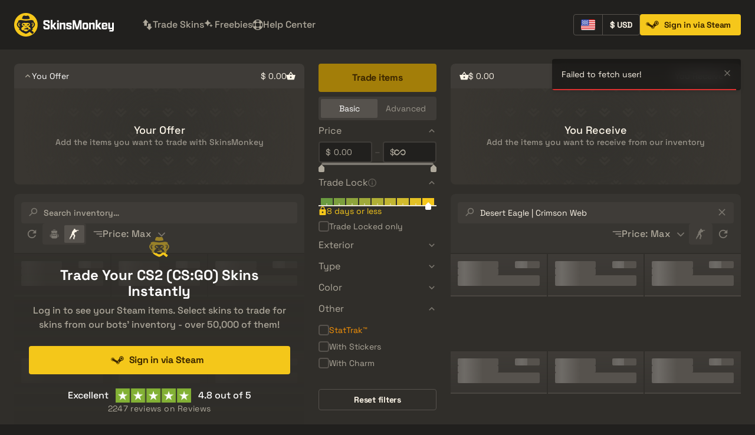

--- FILE ---
content_type: text/html; charset=utf-8
request_url: https://skinsmonkey.com/trade/desert-eagle-crimson-web
body_size: 44801
content:
<!doctype html>
<html data-n-head-ssr lang="en-US" data-n-head="%7B%22lang%22:%7B%22ssr%22:%22en-US%22%7D%7D">
  <head >
    <meta data-n-head="ssr" charset="utf-8"><meta data-n-head="ssr" data-hid="robots" name="robots" content="index,follow"><meta data-n-head="ssr" data-hid="viewport" name="viewport" content="width=device-width, initial-scale=1, maximum-scale=1"><meta data-n-head="ssr" data-hid="og:image:width" property="og:image:width" content="1200"><meta data-n-head="ssr" data-hid="og:image:height" property="og:image:height" content="630"><meta data-n-head="ssr" data-hid="og:type" property="og:type" content="website"><meta data-n-head="ssr" data-hid="twitter:card" property="twitter:card" content="summary_large_image"><meta data-n-head="ssr" data-hid="theme-color" name="theme-color" content="#21201e"><meta data-n-head="ssr" data-hid="enot-verification" name="enot" content="6231647883579utRSlwF50XtydyF0Qdi5fCKFhA0gj9xx"><meta data-n-head="ssr" data-hid="sentry-trace" name="sentry-trace" content="95e5eaf819f34b2ca1c252f13fa6fc8f-bcc43abc2e270a27-0"><meta data-n-head="ssr" data-hid="sentry-baggage" name="baggage" content="sentry-environment=production,sentry-public_key=c379a400503b1c298db3f542a62669e3,sentry-trace_id=95e5eaf819f34b2ca1c252f13fa6fc8f,sentry-sample_rate=0.001,sentry-transaction=GET%20%2Ftrade%2Fdesert-eagle-crimson-web,sentry-sampled=false"><meta data-n-head="ssr" data-hid="i18n-og" property="og:locale" content="en_US"><meta data-n-head="ssr" data-hid="i18n-og-alt-bg-BG" property="og:locale:alternate" content="bg_BG"><meta data-n-head="ssr" data-hid="i18n-og-alt-cs-CZ" property="og:locale:alternate" content="cs_CZ"><meta data-n-head="ssr" data-hid="i18n-og-alt-de-DE" property="og:locale:alternate" content="de_DE"><meta data-n-head="ssr" data-hid="i18n-og-alt-da-DK" property="og:locale:alternate" content="da_DK"><meta data-n-head="ssr" data-hid="i18n-og-alt-es-ES" property="og:locale:alternate" content="es_ES"><meta data-n-head="ssr" data-hid="i18n-og-alt-fr-FR" property="og:locale:alternate" content="fr_FR"><meta data-n-head="ssr" data-hid="i18n-og-alt-hr-HR" property="og:locale:alternate" content="hr_HR"><meta data-n-head="ssr" data-hid="i18n-og-alt-id-ID" property="og:locale:alternate" content="id_ID"><meta data-n-head="ssr" data-hid="i18n-og-alt-it-IT" property="og:locale:alternate" content="it_IT"><meta data-n-head="ssr" data-hid="i18n-og-alt-ja-JP" property="og:locale:alternate" content="ja_JP"><meta data-n-head="ssr" data-hid="i18n-og-alt-lt-LT" property="og:locale:alternate" content="lt_LT"><meta data-n-head="ssr" data-hid="i18n-og-alt-hu-HU" property="og:locale:alternate" content="hu_HU"><meta data-n-head="ssr" data-hid="i18n-og-alt-nl-NL" property="og:locale:alternate" content="nl_NL"><meta data-n-head="ssr" data-hid="i18n-og-alt-nb-NO" property="og:locale:alternate" content="nb_NO"><meta data-n-head="ssr" data-hid="i18n-og-alt-pl-PL" property="og:locale:alternate" content="pl_PL"><meta data-n-head="ssr" data-hid="i18n-og-alt-pt-BR" property="og:locale:alternate" content="pt_BR"><meta data-n-head="ssr" data-hid="i18n-og-alt-pt-PT" property="og:locale:alternate" content="pt_PT"><meta data-n-head="ssr" data-hid="i18n-og-alt-ro-RO" property="og:locale:alternate" content="ro_RO"><meta data-n-head="ssr" data-hid="i18n-og-alt-ru-RU" property="og:locale:alternate" content="ru_RU"><meta data-n-head="ssr" data-hid="i18n-og-alt-sk-SK" property="og:locale:alternate" content="sk_SK"><meta data-n-head="ssr" data-hid="i18n-og-alt-sr-RS" property="og:locale:alternate" content="sr_RS"><meta data-n-head="ssr" data-hid="i18n-og-alt-fi-FI" property="og:locale:alternate" content="fi_FI"><meta data-n-head="ssr" data-hid="i18n-og-alt-sv-SE" property="og:locale:alternate" content="sv_SE"><meta data-n-head="ssr" data-hid="i18n-og-alt-vi-VN" property="og:locale:alternate" content="vi_VN"><meta data-n-head="ssr" data-hid="i18n-og-alt-tr-TR" property="og:locale:alternate" content="tr_TR"><meta data-n-head="ssr" data-hid="i18n-og-alt-uk-UA" property="og:locale:alternate" content="uk_UA"><meta data-n-head="ssr" data-hid="i18n-og-alt-zh-CN" property="og:locale:alternate" content="zh_CN"><meta data-n-head="ssr" data-hid="og:image" property="og:image" content="https://skinsmonkey.com/og_image.png"><meta data-n-head="ssr" data-hid="og:url" property="og:url" content="https://skinsmonkey.com/trade/desert-eagle-crimson-web"><meta data-n-head="ssr" data-hid="og:title" property="og:title" content="Desert Eagle Crimson Web » Buy &amp; Trade CS2 (CS:GO) Skins on SkinsMonkey"><meta data-n-head="ssr" data-hid="description" name="description" content="⭐ Place to Buy or Trade Desert Eagle Crimson Web? Check Out the Trade Bot Skinsmonkey and Exchange CS:GO Skins Fast!"><meta data-n-head="ssr" data-hid="og:description" property="og:description" content="⭐ Place to Buy or Trade Desert Eagle Crimson Web? Check Out the Trade Bot Skinsmonkey and Exchange CS:GO Skins Fast!"><title>Desert Eagle Crimson Web » Buy &amp; Trade CS2 (CS:GO) Skins on SkinsMonkey — SkinsMonkey</title><link data-n-head="ssr" rel="preload" href="https://skinsmonkeystatic.com/font/space-grotesk-v12-latin-ext_latin-regular.woff2" as="font" type="font/woff2" crossorigin="true"><link data-n-head="ssr" rel="preload" href="https://skinsmonkeystatic.com/font/space-grotesk-v12-latin-ext_latin-300.woff2" as="font" type="font/woff2" crossorigin="true"><link data-n-head="ssr" rel="preload" href="https://skinsmonkeystatic.com/font/space-grotesk-v12-latin-ext_latin-500.woff2" as="font" type="font/woff2" crossorigin="true"><link data-n-head="ssr" rel="preload" href="https://skinsmonkeystatic.com/font/space-grotesk-v12-latin-ext_latin-700.woff2" as="font" type="font/woff2" crossorigin="true"><link data-n-head="ssr" rel="preload" href="https://fonts.googleapis.com/css2?family=Inter:wght@600&amp;display=swap&amp;text=0123456789" as="font"><link data-n-head="ssr" rel="preconnect" href="https://cdn.skinsmonkey.com"><link data-n-head="ssr" rel="preconnect" href="https://skinsmonkeystatic.com"><link data-n-head="ssr" rel="preconnect" href="https://fonts.googleapis.com"><link data-n-head="ssr" rel="preconnect" href="https://fonts.gstatic.com" crossorigin="anonymous"><link data-n-head="ssr" rel="icon" type="image/x-icon" href="/favicon.ico"><link data-n-head="ssr" data-hid="i18n-alt-en" rel="alternate" href="https://skinsmonkey.com/trade/desert-eagle-crimson-web" hreflang="en"><link data-n-head="ssr" data-hid="i18n-alt-en-US" rel="alternate" href="https://skinsmonkey.com/trade/desert-eagle-crimson-web" hreflang="en-US"><link data-n-head="ssr" data-hid="i18n-alt-bg" rel="alternate" href="https://skinsmonkey.com/bg/trade/desert-eagle-crimson-web" hreflang="bg"><link data-n-head="ssr" data-hid="i18n-alt-bg-BG" rel="alternate" href="https://skinsmonkey.com/bg/trade/desert-eagle-crimson-web" hreflang="bg-BG"><link data-n-head="ssr" data-hid="i18n-alt-cs" rel="alternate" href="https://skinsmonkey.com/cs/trade/desert-eagle-crimson-web" hreflang="cs"><link data-n-head="ssr" data-hid="i18n-alt-cs-CZ" rel="alternate" href="https://skinsmonkey.com/cs/trade/desert-eagle-crimson-web" hreflang="cs-CZ"><link data-n-head="ssr" data-hid="i18n-alt-de" rel="alternate" href="https://skinsmonkey.com/de/trade/desert-eagle-crimson-web" hreflang="de"><link data-n-head="ssr" data-hid="i18n-alt-de-DE" rel="alternate" href="https://skinsmonkey.com/de/trade/desert-eagle-crimson-web" hreflang="de-DE"><link data-n-head="ssr" data-hid="i18n-alt-da" rel="alternate" href="https://skinsmonkey.com/dk/trade/desert-eagle-crimson-web" hreflang="da"><link data-n-head="ssr" data-hid="i18n-alt-da-DK" rel="alternate" href="https://skinsmonkey.com/dk/trade/desert-eagle-crimson-web" hreflang="da-DK"><link data-n-head="ssr" data-hid="i18n-alt-es" rel="alternate" href="https://skinsmonkey.com/es/trade/desert-eagle-crimson-web" hreflang="es"><link data-n-head="ssr" data-hid="i18n-alt-es-ES" rel="alternate" href="https://skinsmonkey.com/es/trade/desert-eagle-crimson-web" hreflang="es-ES"><link data-n-head="ssr" data-hid="i18n-alt-fr" rel="alternate" href="https://skinsmonkey.com/fr/trade/desert-eagle-crimson-web" hreflang="fr"><link data-n-head="ssr" data-hid="i18n-alt-fr-FR" rel="alternate" href="https://skinsmonkey.com/fr/trade/desert-eagle-crimson-web" hreflang="fr-FR"><link data-n-head="ssr" data-hid="i18n-alt-hr" rel="alternate" href="https://skinsmonkey.com/hr/trade/desert-eagle-crimson-web" hreflang="hr"><link data-n-head="ssr" data-hid="i18n-alt-hr-HR" rel="alternate" href="https://skinsmonkey.com/hr/trade/desert-eagle-crimson-web" hreflang="hr-HR"><link data-n-head="ssr" data-hid="i18n-alt-id" rel="alternate" href="https://skinsmonkey.com/id/trade/desert-eagle-crimson-web" hreflang="id"><link data-n-head="ssr" data-hid="i18n-alt-id-ID" rel="alternate" href="https://skinsmonkey.com/id/trade/desert-eagle-crimson-web" hreflang="id-ID"><link data-n-head="ssr" data-hid="i18n-alt-it" rel="alternate" href="https://skinsmonkey.com/it/trade/desert-eagle-crimson-web" hreflang="it"><link data-n-head="ssr" data-hid="i18n-alt-it-IT" rel="alternate" href="https://skinsmonkey.com/it/trade/desert-eagle-crimson-web" hreflang="it-IT"><link data-n-head="ssr" data-hid="i18n-alt-ja" rel="alternate" href="https://skinsmonkey.com/ja/trade/desert-eagle-crimson-web" hreflang="ja"><link data-n-head="ssr" data-hid="i18n-alt-ja-JP" rel="alternate" href="https://skinsmonkey.com/ja/trade/desert-eagle-crimson-web" hreflang="ja-JP"><link data-n-head="ssr" data-hid="i18n-alt-lt" rel="alternate" href="https://skinsmonkey.com/lt/trade/desert-eagle-crimson-web" hreflang="lt"><link data-n-head="ssr" data-hid="i18n-alt-lt-LT" rel="alternate" href="https://skinsmonkey.com/lt/trade/desert-eagle-crimson-web" hreflang="lt-LT"><link data-n-head="ssr" data-hid="i18n-alt-hu" rel="alternate" href="https://skinsmonkey.com/hu/trade/desert-eagle-crimson-web" hreflang="hu"><link data-n-head="ssr" data-hid="i18n-alt-hu-HU" rel="alternate" href="https://skinsmonkey.com/hu/trade/desert-eagle-crimson-web" hreflang="hu-HU"><link data-n-head="ssr" data-hid="i18n-alt-nl" rel="alternate" href="https://skinsmonkey.com/nl/trade/desert-eagle-crimson-web" hreflang="nl"><link data-n-head="ssr" data-hid="i18n-alt-nl-NL" rel="alternate" href="https://skinsmonkey.com/nl/trade/desert-eagle-crimson-web" hreflang="nl-NL"><link data-n-head="ssr" data-hid="i18n-alt-nb" rel="alternate" href="https://skinsmonkey.com/nb/trade/desert-eagle-crimson-web" hreflang="nb"><link data-n-head="ssr" data-hid="i18n-alt-nb-NO" rel="alternate" href="https://skinsmonkey.com/nb/trade/desert-eagle-crimson-web" hreflang="nb-NO"><link data-n-head="ssr" data-hid="i18n-alt-pl" rel="alternate" href="https://skinsmonkey.com/pl/trade/desert-eagle-crimson-web" hreflang="pl"><link data-n-head="ssr" data-hid="i18n-alt-pl-PL" rel="alternate" href="https://skinsmonkey.com/pl/trade/desert-eagle-crimson-web" hreflang="pl-PL"><link data-n-head="ssr" data-hid="i18n-alt-pt" rel="alternate" href="https://skinsmonkey.com/pt/trade/desert-eagle-crimson-web" hreflang="pt"><link data-n-head="ssr" data-hid="i18n-alt-pt-BR" rel="alternate" href="https://skinsmonkey.com/pt/trade/desert-eagle-crimson-web" hreflang="pt-BR"><link data-n-head="ssr" data-hid="i18n-alt-pt-PT" rel="alternate" href="https://skinsmonkey.com/pt-pt/trade/desert-eagle-crimson-web" hreflang="pt-PT"><link data-n-head="ssr" data-hid="i18n-alt-ro" rel="alternate" href="https://skinsmonkey.com/ro/trade/desert-eagle-crimson-web" hreflang="ro"><link data-n-head="ssr" data-hid="i18n-alt-ro-RO" rel="alternate" href="https://skinsmonkey.com/ro/trade/desert-eagle-crimson-web" hreflang="ro-RO"><link data-n-head="ssr" data-hid="i18n-alt-ru" rel="alternate" href="https://skinsmonkey.com/ru/trade/desert-eagle-crimson-web" hreflang="ru"><link data-n-head="ssr" data-hid="i18n-alt-ru-RU" rel="alternate" href="https://skinsmonkey.com/ru/trade/desert-eagle-crimson-web" hreflang="ru-RU"><link data-n-head="ssr" data-hid="i18n-alt-sk" rel="alternate" href="https://skinsmonkey.com/sk/trade/desert-eagle-crimson-web" hreflang="sk"><link data-n-head="ssr" data-hid="i18n-alt-sk-SK" rel="alternate" href="https://skinsmonkey.com/sk/trade/desert-eagle-crimson-web" hreflang="sk-SK"><link data-n-head="ssr" data-hid="i18n-alt-sr" rel="alternate" href="https://skinsmonkey.com/sr/trade/desert-eagle-crimson-web" hreflang="sr"><link data-n-head="ssr" data-hid="i18n-alt-sr-RS" rel="alternate" href="https://skinsmonkey.com/sr/trade/desert-eagle-crimson-web" hreflang="sr-RS"><link data-n-head="ssr" data-hid="i18n-alt-fi" rel="alternate" href="https://skinsmonkey.com/fi/trade/desert-eagle-crimson-web" hreflang="fi"><link data-n-head="ssr" data-hid="i18n-alt-fi-FI" rel="alternate" href="https://skinsmonkey.com/fi/trade/desert-eagle-crimson-web" hreflang="fi-FI"><link data-n-head="ssr" data-hid="i18n-alt-sv" rel="alternate" href="https://skinsmonkey.com/sv/trade/desert-eagle-crimson-web" hreflang="sv"><link data-n-head="ssr" data-hid="i18n-alt-sv-SE" rel="alternate" href="https://skinsmonkey.com/sv/trade/desert-eagle-crimson-web" hreflang="sv-SE"><link data-n-head="ssr" data-hid="i18n-alt-vi" rel="alternate" href="https://skinsmonkey.com/vi/trade/desert-eagle-crimson-web" hreflang="vi"><link data-n-head="ssr" data-hid="i18n-alt-vi-VN" rel="alternate" href="https://skinsmonkey.com/vi/trade/desert-eagle-crimson-web" hreflang="vi-VN"><link data-n-head="ssr" data-hid="i18n-alt-tr" rel="alternate" href="https://skinsmonkey.com/tr/trade/desert-eagle-crimson-web" hreflang="tr"><link data-n-head="ssr" data-hid="i18n-alt-tr-TR" rel="alternate" href="https://skinsmonkey.com/tr/trade/desert-eagle-crimson-web" hreflang="tr-TR"><link data-n-head="ssr" data-hid="i18n-alt-uk" rel="alternate" href="https://skinsmonkey.com/uk/trade/desert-eagle-crimson-web" hreflang="uk"><link data-n-head="ssr" data-hid="i18n-alt-uk-UA" rel="alternate" href="https://skinsmonkey.com/uk/trade/desert-eagle-crimson-web" hreflang="uk-UA"><link data-n-head="ssr" data-hid="i18n-alt-zh" rel="alternate" href="https://skinsmonkey.com/zh/trade/desert-eagle-crimson-web" hreflang="zh"><link data-n-head="ssr" data-hid="i18n-alt-zh-CN" rel="alternate" href="https://skinsmonkey.com/zh/trade/desert-eagle-crimson-web" hreflang="zh-CN"><link data-n-head="ssr" data-hid="i18n-xd" rel="alternate" href="https://skinsmonkey.com/trade/desert-eagle-crimson-web" hreflang="x-default"><link data-n-head="ssr" data-hid="i18n-can" rel="canonical" href="https://skinsmonkey.com/trade/desert-eagle-crimson-web"><script data-n-head="ssr" data-hid="ld-organization" type="application/ld+json">{"@context":"https://schema.org","@type":"Organization","url":"https://skinsmonkey.com","logo":"https://skinsmonkey.com/avatar.jpg","email":"please-use-live-chat@skinsmonkey.com","sameAs":["https://www.instagram.com/skinsmonkeycom","https://twitter.com/skinsmonkey","https://www.facebook.com/skinsmonkey","https://steamcommunity.com/groups/skinsmonkey"]}</script><script data-n-head="ssr" data-hid="ld-product" type="application/ld+json">{"@context":"http://schema.org/","@type":"Product","name":"Desert Eagle | Crimson Web","sku":"Desert Eagle | Crimson Web","image":["https://cdn.skinsmonkey.com/v2/economy/image/i0CoZ81Ui0m-9KwlBY1L_18myuGuq1wfhWSaZgMttyVfPaERSR0Wqmu7LAocGIGz3UqlXOLrxM-vMGmW8VNxu5Dx60noTyL1m5fn8Sdk5-uRf6FvM8-XD3WbxPxJvOhuRz39wEUh5W3Rytyscy7FPAYgWJJzRe4MtUW8loKyZOm3sQzb34lEzyX32zQJsHig-EWd2A"],"description":"⭐ Place to Buy or Trade Desert Eagle Crimson Web? Check Out the Trade Bot Skinsmonkey and Exchange CS:GO Skins Fast!","category":"Pistol","brand":{"@type":"Brand","name":"Counter-Strike: Global Offensive"},"offers":{"@type":"AggregateOffer","itemCondition":"http://schema.org/NewCondition","priceCurrency":"USD","lowPrice":"18.56","highPrice":"412.13","offerCount":"97","url":"https://skinsmonkey.com/trade/desert-eagle-crimson-web","availability":"http://schema.org/InStock","seller":{"@type":"Organization","name":"Skins Monkey","url":"https://Skinsmonkey.com"}},"aggregateRating":{"@type":"AggregateRating","ratingValue":"4.20","reviewCount":"5"}}</script><style data-vue-ssr-id="1d23f068:0 21d9978d:0 36e0bd66:0 38f30d06:0 7e0ef55a:0 ddea09c0:0 46742c94:0 41b21902:0 20e65f05:0 34a6c827:0 5db9f100:0 d3466ca4:0 0b990215:0 07f1df13:0 15dd5a87:0 08fb720a:0 ddf55760:0 201f0388:0 3f620c7c:0 0ed4c269:0 2199bfc2:0 56146071:0 593aca57:0 c4cb65b6:0 237646ea:0 00d40f59:0 ea027baa:0 0d85d1dc:0 647fe225:0 715025ad:0 6caabe5c:0 2d7347cc:0 06d2878b:0 3215b034:0 a233cfce:0 03b6b58f:0 0914127c:0 5ac2d754:0 7eed3d7a:0 687e188a:0 184777c5:0 2e6722d9:0 197a56aa:0 00a07d59:0 164e1451:0 768e8d4a:0 58968202:0 5a363245:0 7d435eb9:0 087002ce:0 7a258008:0 b6d1d384:0 339ed358:0 2b1c8f97:0 511f63ca:0 7b8f08e2:0 2a7fec75:0 70da582a:0 4bfb1522:0 ccb785f0:0 583b59de:0 dc137422:0 00cc843f:0 1727d095:0 4f3a7cd4:0 257b501c:0 715b6e8a:0 2b7665de:0 e724b872:0 75333e56:0 9aa9d15c:0 57244698:0 af3f3750:0 5638d4b0:0 3e8650e0:0 594f4887:0 02eaa7eb:0 471b5e7c:0 2bd7c57a:0 5435b93a:0 b548b6e2:0 672fa0f7:0 3173bded:0 1a8055d9:0 06513e9e:0 208120d4:0 79829c60:0 448724cd:0 39f07968:0 962c6348:0 45741977:0 6219bd22:0 70a3814b:0 50aa06d5:0 535f2ef8:0 7ccdd607:0 b648aaaa:0">/*! modern-normalize v3.0.1 | MIT License | https://github.com/sindresorhus/modern-normalize */*,:after,:before{box-sizing:border-box}html{-webkit-text-size-adjust:100%;font-family:system-ui,-apple-system,Segoe UI,Roboto,Ubuntu,Cantarell,Noto Sans,sans-serif,"Segoe UI",Helvetica,Arial,"Apple Color Emoji","Segoe UI Emoji";line-height:1.15;-moz-tab-size:4;-o-tab-size:4;tab-size:4}b,strong{font-weight:bolder}code,kbd,pre,samp{font-family:ui-monospace,SFMono-Regular,Consolas,"Liberation Mono",Menlo,monospace;font-size:1em}small{font-size:80%}sub,sup{font-size:75%;line-height:0;position:relative;vertical-align:baseline}sub{bottom:-.25em}sup{top:-.5em}table{border-color:currentcolor}button,input,optgroup,select,textarea{font-family:inherit;font-size:100%;line-height:1.15;margin:0}[type=button],[type=reset],[type=submit],button{-webkit-appearance:button}legend{padding:0}progress{vertical-align:baseline}::-webkit-inner-spin-button,::-webkit-outer-spin-button{height:auto}[type=search]{-webkit-appearance:textfield;outline-offset:-2px}::-webkit-search-decoration{-webkit-appearance:none}::-webkit-file-upload-button{-webkit-appearance:button;font:inherit}summary{display:list-item}:host,:root{--fa-font-solid:normal 900 1em/1 "Font Awesome 6 Solid";--fa-font-regular:normal 400 1em/1 "Font Awesome 6 Regular";--fa-font-light:normal 300 1em/1 "Font Awesome 6 Light";--fa-font-thin:normal 100 1em/1 "Font Awesome 6 Thin";--fa-font-duotone:normal 900 1em/1 "Font Awesome 6 Duotone";--fa-font-sharp-solid:normal 900 1em/1 "Font Awesome 6 Sharp";--fa-font-sharp-regular:normal 400 1em/1 "Font Awesome 6 Sharp";--fa-font-brands:normal 400 1em/1 "Font Awesome 6 Brands"}svg:not(:host).svg-inline--fa,svg:not(:root).svg-inline--fa{box-sizing:content-box;overflow:visible}.svg-inline--fa{display:inline-block;display:var(--fa-display,inline-block);height:1em;overflow:visible;vertical-align:-.125em}.svg-inline--fa.fa-2xs{vertical-align:.1em}.svg-inline--fa.fa-xs{vertical-align:0}.svg-inline--fa.fa-sm{vertical-align:-.07143em}.svg-inline--fa.fa-lg{vertical-align:-.2em}.svg-inline--fa.fa-xl{vertical-align:-.25em}.svg-inline--fa.fa-2xl{vertical-align:-.3125em}.svg-inline--fa.fa-pull-left{margin-right:.3em;margin-right:var(--fa-pull-margin,.3em);width:auto}.svg-inline--fa.fa-pull-right{margin-left:.3em;margin-left:var(--fa-pull-margin,.3em);width:auto}.svg-inline--fa.fa-li{top:.25em;width:2em;width:var(--fa-li-width,2em)}.svg-inline--fa.fa-fw{width:1.25em;width:var(--fa-fw-width,1.25em)}.fa-layers svg.svg-inline--fa{bottom:0;left:0;margin:auto;position:absolute;right:0;top:0}.fa-layers-counter,.fa-layers-text{display:inline-block;position:absolute;text-align:center}.fa-layers{display:inline-block;height:1em;position:relative;text-align:center;vertical-align:-.125em;width:1em}.fa-layers svg.svg-inline--fa{transform-origin:center center}.fa-layers-text{left:50%;top:50%;transform:translate(-50%,-50%);transform-origin:center center}.fa-layers-counter{background-color:#ff253a;background-color:var(--fa-counter-background-color,#ff253a);border-radius:1em;border-radius:var(--fa-counter-border-radius,1em);box-sizing:border-box;color:#fff;color:var(--fa-inverse,#fff);line-height:1;line-height:var(--fa-counter-line-height,1);max-width:5em;max-width:var(--fa-counter-max-width,5em);min-width:1.5em;min-width:var(--fa-counter-min-width,1.5em);overflow:hidden;padding:.25em .5em;padding:var(--fa-counter-padding,.25em .5em);right:0;right:var(--fa-right,0);text-overflow:ellipsis;top:0;top:var(--fa-top,0);transform:scale(.25);transform:scale(var(--fa-counter-scale,.25));transform-origin:top right}.fa-layers-bottom-right{bottom:0;bottom:var(--fa-bottom,0);right:0;right:var(--fa-right,0);top:auto;transform:scale(.25);transform:scale(var(--fa-layers-scale,.25));transform-origin:bottom right}.fa-layers-bottom-left{bottom:0;bottom:var(--fa-bottom,0);left:0;left:var(--fa-left,0);right:auto;top:auto;transform:scale(.25);transform:scale(var(--fa-layers-scale,.25));transform-origin:bottom left}.fa-layers-top-right{right:0;right:var(--fa-right,0);top:0;top:var(--fa-top,0);transform:scale(.25);transform:scale(var(--fa-layers-scale,.25));transform-origin:top right}.fa-layers-top-left{left:0;left:var(--fa-left,0);right:auto;top:0;top:var(--fa-top,0);transform:scale(.25);transform:scale(var(--fa-layers-scale,.25));transform-origin:top left}.fa-1x{font-size:1em}.fa-2x{font-size:2em}.fa-3x{font-size:3em}.fa-4x{font-size:4em}.fa-5x{font-size:5em}.fa-6x{font-size:6em}.fa-7x{font-size:7em}.fa-8x{font-size:8em}.fa-9x{font-size:9em}.fa-10x{font-size:10em}.fa-2xs{font-size:.625em;line-height:.1em;vertical-align:.225em}.fa-xs{font-size:.75em;line-height:.08333em;vertical-align:.125em}.fa-sm{font-size:.875em;line-height:.07143em;vertical-align:.05357em}.fa-lg{font-size:1.25em;line-height:.05em;vertical-align:-.075em}.fa-xl{font-size:1.5em;line-height:.04167em;vertical-align:-.125em}.fa-2xl{font-size:2em;line-height:.03125em;vertical-align:-.1875em}.fa-fw{text-align:center;width:1.25em}.fa-ul{list-style-type:none;margin-left:2.5em;margin-left:var(--fa-li-margin,2.5em);padding-left:0}.fa-ul>li{position:relative}.fa-li{left:-2em;left:calc(var(--fa-li-width, 2em)*-1);line-height:inherit;position:absolute;text-align:center;width:2em;width:var(--fa-li-width,2em)}.fa-border{border-color:#eee;border-color:var(--fa-border-color,#eee);border-radius:.1em;border-radius:var(--fa-border-radius,.1em);border-style:solid;border-style:var(--fa-border-style,solid);border-width:.08em;border-width:var(--fa-border-width,.08em);padding:.2em .25em .15em;padding:var(--fa-border-padding,.2em .25em .15em)}.fa-pull-left{float:left;margin-right:.3em;margin-right:var(--fa-pull-margin,.3em)}.fa-pull-right{float:right;margin-left:.3em;margin-left:var(--fa-pull-margin,.3em)}.fa-beat{animation-delay:0s;animation-delay:var(--fa-animation-delay,0s);animation-direction:normal;animation-direction:var(--fa-animation-direction,normal);animation-duration:1s;animation-duration:var(--fa-animation-duration,1s);animation-iteration-count:infinite;animation-iteration-count:var(--fa-animation-iteration-count,infinite);animation-name:fa-beat;animation-timing-function:ease-in-out;animation-timing-function:var(--fa-animation-timing,ease-in-out)}.fa-bounce{animation-delay:0s;animation-delay:var(--fa-animation-delay,0s);animation-direction:normal;animation-direction:var(--fa-animation-direction,normal);animation-duration:1s;animation-duration:var(--fa-animation-duration,1s);animation-iteration-count:infinite;animation-iteration-count:var(--fa-animation-iteration-count,infinite);animation-name:fa-bounce;animation-timing-function:cubic-bezier(.28,.84,.42,1);animation-timing-function:var(--fa-animation-timing,cubic-bezier(.28,.84,.42,1))}.fa-fade{animation-iteration-count:infinite;animation-iteration-count:var(--fa-animation-iteration-count,infinite);animation-name:fa-fade;animation-timing-function:cubic-bezier(.4,0,.6,1);animation-timing-function:var(--fa-animation-timing,cubic-bezier(.4,0,.6,1))}.fa-beat-fade,.fa-fade{animation-delay:0s;animation-delay:var(--fa-animation-delay,0s);animation-direction:normal;animation-direction:var(--fa-animation-direction,normal);animation-duration:1s;animation-duration:var(--fa-animation-duration,1s)}.fa-beat-fade{animation-iteration-count:infinite;animation-iteration-count:var(--fa-animation-iteration-count,infinite);animation-name:fa-beat-fade;animation-timing-function:cubic-bezier(.4,0,.6,1);animation-timing-function:var(--fa-animation-timing,cubic-bezier(.4,0,.6,1))}.fa-flip{animation-delay:0s;animation-delay:var(--fa-animation-delay,0s);animation-direction:normal;animation-direction:var(--fa-animation-direction,normal);animation-duration:1s;animation-duration:var(--fa-animation-duration,1s);animation-iteration-count:infinite;animation-iteration-count:var(--fa-animation-iteration-count,infinite);animation-name:fa-flip;animation-timing-function:ease-in-out;animation-timing-function:var(--fa-animation-timing,ease-in-out)}.fa-shake{animation-duration:1s;animation-duration:var(--fa-animation-duration,1s);animation-iteration-count:infinite;animation-iteration-count:var(--fa-animation-iteration-count,infinite);animation-name:fa-shake;animation-timing-function:linear;animation-timing-function:var(--fa-animation-timing,linear)}.fa-shake,.fa-spin{animation-delay:0s;animation-delay:var(--fa-animation-delay,0s);animation-direction:normal;animation-direction:var(--fa-animation-direction,normal)}.fa-spin{animation-duration:2s;animation-duration:var(--fa-animation-duration,2s);animation-iteration-count:infinite;animation-iteration-count:var(--fa-animation-iteration-count,infinite);animation-name:fa-spin;animation-timing-function:linear;animation-timing-function:var(--fa-animation-timing,linear)}.fa-spin-reverse{--fa-animation-direction:reverse}.fa-pulse,.fa-spin-pulse{animation-direction:normal;animation-direction:var(--fa-animation-direction,normal);animation-duration:1s;animation-duration:var(--fa-animation-duration,1s);animation-iteration-count:infinite;animation-iteration-count:var(--fa-animation-iteration-count,infinite);animation-name:fa-spin;animation-timing-function:steps(8);animation-timing-function:var(--fa-animation-timing,steps(8))}@media (prefers-reduced-motion:reduce){.fa-beat,.fa-beat-fade,.fa-bounce,.fa-fade,.fa-flip,.fa-pulse,.fa-shake,.fa-spin,.fa-spin-pulse{animation-delay:-1ms;animation-duration:1ms;animation-iteration-count:1;transition-delay:0s;transition-duration:0s}}@keyframes fa-beat{0%,90%{transform:scale(1)}45%{transform:scale(1.25);transform:scale(var(--fa-beat-scale,1.25))}}@keyframes fa-bounce{0%{transform:scale(1) translateY(0)}10%{transform:scale(1.1,.9) translateY(0);transform:scale(var(--fa-bounce-start-scale-x,1.1),var(--fa-bounce-start-scale-y,.9)) translateY(0)}30%{transform:scale(.9,1.1) translateY(-.5em);transform:scale(var(--fa-bounce-jump-scale-x,.9),var(--fa-bounce-jump-scale-y,1.1)) translateY(var(--fa-bounce-height,-.5em))}50%{transform:scale(1.05,.95) translateY(0);transform:scale(var(--fa-bounce-land-scale-x,1.05),var(--fa-bounce-land-scale-y,.95)) translateY(0)}57%{transform:scale(1) translateY(-.125em);transform:scale(1) translateY(var(--fa-bounce-rebound,-.125em))}64%{transform:scale(1) translateY(0)}to{transform:scale(1) translateY(0)}}@keyframes fa-fade{50%{opacity:.4;opacity:var(--fa-fade-opacity,.4)}}@keyframes fa-beat-fade{0%,to{opacity:.4;opacity:var(--fa-beat-fade-opacity,.4);transform:scale(1)}50%{opacity:1;transform:scale(1.125);transform:scale(var(--fa-beat-fade-scale,1.125))}}@keyframes fa-flip{50%{transform:rotateY(-180deg);transform:rotate3d(var(--fa-flip-x,0),var(--fa-flip-y,1),var(--fa-flip-z,0),var(--fa-flip-angle,-180deg))}}@keyframes fa-shake{0%{transform:rotate(-15deg)}4%{transform:rotate(15deg)}24%,8%{transform:rotate(-18deg)}12%,28%{transform:rotate(18deg)}16%{transform:rotate(-22deg)}20%{transform:rotate(22deg)}32%{transform:rotate(-12deg)}36%{transform:rotate(12deg)}40%,to{transform:rotate(0deg)}}@keyframes fa-spin{0%{transform:rotate(0deg)}to{transform:rotate(1turn)}}.fa-rotate-90{transform:rotate(90deg)}.fa-rotate-180{transform:rotate(180deg)}.fa-rotate-270{transform:rotate(270deg)}.fa-flip-horizontal{transform:scaleX(-1)}.fa-flip-vertical{transform:scaleY(-1)}.fa-flip-both,.fa-flip-horizontal.fa-flip-vertical{transform:scale(-1)}.fa-rotate-by{transform:rotate(none);transform:rotate(var(--fa-rotate-angle,none))}.fa-stack{display:inline-block;height:2em;position:relative;vertical-align:middle;width:2.5em}.fa-stack-1x,.fa-stack-2x{bottom:0;left:0;margin:auto;position:absolute;right:0;top:0;z-index:auto;z-index:var(--fa-stack-z-index,auto)}.svg-inline--fa.fa-stack-1x{height:1em;width:1.25em}.svg-inline--fa.fa-stack-2x{height:2em;width:2.5em}.fa-inverse{color:#fff;color:var(--fa-inverse,#fff)}.fa-sr-only,.fa-sr-only-focusable:not(:focus),.sr-only,.sr-only-focusable:not(:focus){clip:rect(0,0,0,0);border-width:0;height:1px;margin:-1px;overflow:hidden;padding:0;position:absolute;white-space:nowrap;width:1px}.svg-inline--fa .fa-primary{fill:currentColor;fill:var(--fa-primary-color,currentColor);opacity:1;opacity:var(--fa-primary-opacity,1)}.svg-inline--fa .fa-secondary{fill:currentColor;fill:var(--fa-secondary-color,currentColor)}.svg-inline--fa .fa-secondary,.svg-inline--fa.fa-swap-opacity .fa-primary{opacity:.4;opacity:var(--fa-secondary-opacity,.4)}.svg-inline--fa.fa-swap-opacity .fa-secondary{opacity:1;opacity:var(--fa-primary-opacity,1)}.svg-inline--fa mask .fa-primary,.svg-inline--fa mask .fa-secondary{fill:#000}.fa-duotone.fa-inverse,.fad.fa-inverse{color:#fff;color:var(--fa-inverse,#fff)}.tippy-box[data-animation=fade][data-state=hidden]{opacity:0}[data-tippy-root]{max-width:calc(100vw - 10px)}.tippy-box{background-color:#333;border-radius:4px;color:#fff;font-size:14px;line-height:1.4;outline:0;position:relative;transition-property:transform,visibility,opacity;white-space:normal}.tippy-box[data-placement^=top]>.tippy-arrow{bottom:0}.tippy-box[data-placement^=top]>.tippy-arrow:before{border-top-color:initial;border-width:8px 8px 0;bottom:-7px;left:0;transform-origin:center top}.tippy-box[data-placement^=bottom]>.tippy-arrow{top:0}.tippy-box[data-placement^=bottom]>.tippy-arrow:before{border-bottom-color:initial;border-width:0 8px 8px;left:0;top:-7px;transform-origin:center bottom}.tippy-box[data-placement^=left]>.tippy-arrow{right:0}.tippy-box[data-placement^=left]>.tippy-arrow:before{border-left-color:initial;border-width:8px 0 8px 8px;right:-7px;transform-origin:center left}.tippy-box[data-placement^=right]>.tippy-arrow{left:0}.tippy-box[data-placement^=right]>.tippy-arrow:before{border-right-color:initial;border-width:8px 8px 8px 0;left:-7px;transform-origin:center right}.tippy-box[data-inertia][data-state=visible]{transition-timing-function:cubic-bezier(.54,1.5,.38,1.11)}.tippy-arrow{color:#333;height:16px;width:16px}.tippy-arrow:before{border-color:transparent;border-style:solid;content:"";position:absolute}.tippy-content{padding:5px 9px;position:relative;z-index:1}.tippy-box[data-placement^=top]>.tippy-svg-arrow{bottom:0}.tippy-box[data-placement^=top]>.tippy-svg-arrow:after,.tippy-box[data-placement^=top]>.tippy-svg-arrow>svg{top:16px;transform:rotate(180deg)}.tippy-box[data-placement^=bottom]>.tippy-svg-arrow{top:0}.tippy-box[data-placement^=bottom]>.tippy-svg-arrow>svg{bottom:16px}.tippy-box[data-placement^=left]>.tippy-svg-arrow{right:0}.tippy-box[data-placement^=left]>.tippy-svg-arrow:after,.tippy-box[data-placement^=left]>.tippy-svg-arrow>svg{left:11px;top:calc(50% - 3px);transform:rotate(90deg)}.tippy-box[data-placement^=right]>.tippy-svg-arrow{left:0}.tippy-box[data-placement^=right]>.tippy-svg-arrow:after,.tippy-box[data-placement^=right]>.tippy-svg-arrow>svg{right:11px;top:calc(50% - 3px);transform:rotate(-90deg)}.tippy-svg-arrow{fill:#333;height:16px;text-align:left;text-align:initial;width:16px}.tippy-svg-arrow,.tippy-svg-arrow>svg{position:absolute}.tippy-box[data-animation=scale-subtle][data-placement^=top]{transform-origin:bottom}.tippy-box[data-animation=scale-subtle][data-placement^=bottom]{transform-origin:top}.tippy-box[data-animation=scale-subtle][data-placement^=left]{transform-origin:right}.tippy-box[data-animation=scale-subtle][data-placement^=right]{transform-origin:left}.tippy-box[data-animation=scale-subtle][data-state=hidden]{opacity:0;transform:scale(.8)}@font-face{font-family:fallback-font;size-adjust:108.3%;src:local(Arial)}@font-face{font-display:swap;font-family:"Space Grotesk";font-style:normal;font-weight:300;src:local(""),url(https://skinsmonkeystatic.com/font/space-grotesk-v12-latin-ext_latin-300.woff2) format("woff2"),url(https://skinsmonkeystatic.com/font/space-grotesk-v12-latin-ext_latin-300.woff) format("woff")}@font-face{font-display:swap;font-family:"Space Grotesk";font-style:normal;font-weight:400;src:local(""),url(https://skinsmonkeystatic.com/font/space-grotesk-v12-latin-ext_latin-regular.woff2) format("woff2"),url(https://skinsmonkeystatic.com/font/space-grotesk-v12-latin-ext_latin-regular.woff) format("woff")}@font-face{font-display:swap;font-family:"Space Grotesk";font-style:normal;font-weight:500;src:local(""),url(https://skinsmonkeystatic.com/font/space-grotesk-v12-latin-ext_latin-500.woff2) format("woff2"),url(https://skinsmonkeystatic.com/font/space-grotesk-v12-latin-ext_latin-500.woff) format("woff")}@font-face{font-display:swap;font-family:"Space Grotesk";font-style:normal;font-weight:700;src:local(""),url(https://skinsmonkeystatic.com/font/space-grotesk-v12-latin-ext_latin-700.woff2) format("woff2"),url(https://skinsmonkeystatic.com/font/space-grotesk-v12-latin-ext_latin-700.woff) format("woff")}@font-face{font-family:"Source Sans Pro";font-style:normal;font-weight:300;src:local(""),url(https://skinsmonkeystatic.com/font/source-sans-pro-v21-latin_cyrillic-ext_cyrillic-300.woff2) format("woff2"),url(https://skinsmonkeystatic.com/font/source-sans-pro-v21-latin_cyrillic-ext_cyrillic-300.woff) format("woff")}@font-face{font-family:"Source Sans Pro";font-style:normal;font-weight:400;src:local(""),url(https://skinsmonkeystatic.com/font/source-sans-pro-v21-latin_cyrillic-ext_cyrillic-regular.woff2) format("woff2"),url(https://skinsmonkeystatic.com/font/source-sans-pro-v21-latin_cyrillic-ext_cyrillic-regular.woff) format("woff")}@font-face{font-family:"Source Sans Pro";font-style:normal;font-weight:500;src:local(""),url(https://skinsmonkeystatic.com/font/source-sans-pro-v21-latin_cyrillic-ext_cyrillic-600.woff2) format("woff2"),url(https://skinsmonkeystatic.com/font/source-sans-pro-v21-latin_cyrillic-ext_cyrillic-600.woff) format("woff")}@font-face{font-family:"Source Sans Pro";font-style:normal;font-weight:700;src:local(""),url(https://skinsmonkeystatic.com/font/source-sans-pro-v21-latin_cyrillic-ext_cyrillic-700.woff2) format("woff2"),url(https://skinsmonkeystatic.com/font/source-sans-pro-v21-latin_cyrillic-ext_cyrillic-700.woff) format("woff")}@font-face{font-family:"hobeaux";font-style:normal;font-weight:700;src:local(""),url(https://skinsmonkeystatic.com/font/hobeaux-700.woff2) format("woff2")}@font-face{font-family:"hobeaux";font-style:normal;font-weight:500;src:local(""),url(https://skinsmonkeystatic.com/font/hobeaux-500.woff2) format("woff")}html{background-color:#21201e;color:#fcf5e8;font-family:"Space Grotesk","Source Sans Pro",fallback-font,arial,sans-serif;font-size:16px;font-weight:400}html:not(.no-scroll){scroll-behavior:smooth}html[lang=ru-RU]{font-family:"Source Sans Pro","Space Grotesk",fallback-font,arial,sans-serif}body{background:#21201e;margin:0;min-height:100vh;overflow-x:hidden;overflow-y:scroll}*{box-sizing:border-box}a{color:#f5c71b;-webkit-text-decoration:none;text-decoration:none;transition:color 275ms}a:hover{color:#ffe379}p{text-wrap:pretty;color:#aea89b;line-height:1.5;margin:1rem 0}@media screen and (max-width:959px){p{font-size:.875rem}}p:first-child{margin-top:0}p:last-child{margin-bottom:0}h1,h2,h3{text-wrap:pretty}b,strong{font-weight:700}em{font-style:normal}[role=button]{cursor:pointer;-webkit-user-select:none;-moz-user-select:none;user-select:none}::-moz-selection{background-color:#d7aa00;color:#fcf5e8}::selection{background-color:#d7aa00;color:#fcf5e8}.container{margin-left:auto;margin-right:auto;padding-left:1rem;padding-right:1rem;width:100%}@media screen and (min-width:960px){.container{max-width:920px}}@media screen and (min-width:1170px){.container{max-width:1140px}}@media screen and (min-width:1440px){.container{max-width:1280px}}#crisp-chatbox:not([data-is-activity-ongoing=true])>div>[role=button]:not([data-visible=true]){display:none!important}.grecaptcha-badge{visibility:hidden}svg.svg-inline--fa[data-prefix=mdi] path{transform:scale(1.2);transform-origin:center}*{scrollbar-color:#56524d hsla(0,0%,100%,0);scrollbar-width:thin}::-webkit-scrollbar{width:8px}::-webkit-scrollbar:horizontal{height:8px}::-webkit-scrollbar-track{background:hsla(0,0%,100%,0)}::-webkit-scrollbar-thumb{background-color:#56524d;border:2px solid #3f3c38;border-radius:.25rem}* ::-webkit-scrollbar-corner{background-color:hsla(0,0%,100%,0)}.dropdown-enter,.dropdown-leave-to{opacity:0;transform:rotateX(90deg)}.dropdown-enter-active,.dropdown-leave-active{transform-origin:top;transition:transform 275ms,opacity 275ms}.dropdown-enter-active[data-popper-placement^=top],.dropdown-leave-active[data-popper-placement^=top]{transform-origin:bottom}.fade-enter,.fade-leave-to{opacity:0}.fade-enter-active,.fade-leave-active{transition:opacity 275ms}.page-enter,.page-leave-to{opacity:0}.page-enter-active,.page-leave-active{transition:opacity 275ms}.slide-enter{opacity:0;transform:translateY(-80%)}.slide-leave-to{opacity:0;transform:translateY(80%)}.slide-enter-active,.slide-leave-active{transition:opacity 275ms,transform 275ms!important}.slide-leave-active{position:absolute!important;z-index:1}.tooltip-activator{outline:none}.tooltip{display:none}.tippy-box{background-color:rgba(0,0,0,.8);box-shadow:0 4px 6px -1px rgba(0,0,0,.1),0 2px 4px -1px rgba(0,0,0,.06);color:#aea89b;font-size:.75rem;text-align:center}.tippy-box .tooltip{display:block}.tippy-box>.tippy-content{padding:.75rem}.tippy-box>.tippy-svg-arrow svg{fill:rgba(0,0,0,.8)}@supports(backdrop-filter:none){.tippy-box{backdrop-filter:blur(.75rem)}.tippy-box[data-placement=top]{background:linear-gradient(180deg,rgba(0,0,0,.65),rgba(0,0,0,.65) 50%,rgba(0,0,0,.8))}.tippy-box[data-placement=bottom]{background:linear-gradient(0deg,rgba(0,0,0,.65),rgba(0,0,0,.65) 50%,rgba(0,0,0,.8))}.tippy-box[data-placement=left]{background:linear-gradient(90deg,rgba(0,0,0,.65),rgba(0,0,0,.65) 50%,rgba(0,0,0,.8))}.tippy-box[data-placement=right]{background:linear-gradient(270deg,rgba(0,0,0,.65),rgba(0,0,0,.65) 50%,rgba(0,0,0,.8))}.tippy-box>.tippy-svg-arrow svg{fill:rgba(0,0,0,.8)}}.noUi-target,.noUi-target *{-webkit-tap-highlight-color:rgba(0,0,0,0);-webkit-touch-callout:none;box-sizing:border-box;touch-action:none;-moz-user-select:none;-webkit-user-select:none;user-select:none}.noUi-target{position:relative}.noUi-base,.noUi-connects{height:100%;position:relative;width:100%;z-index:1}.noUi-connects{overflow:hidden;z-index:0}.noUi-connect,.noUi-origin{height:100%;position:absolute;right:0;top:0;transform-origin:0 0;transform-style:flat;width:100%;will-change:transform;z-index:1}.noUi-txt-dir-rtl.noUi-horizontal .noUi-origin{left:0;right:auto}.noUi-vertical .noUi-origin{top:-100%;width:0}.noUi-horizontal .noUi-origin{height:0}.noUi-handle{backface-visibility:hidden;cursor:grabbing;position:absolute}.noUi-touch-area{height:100%;width:100%}.noUi-state-tap .noUi-connect,.noUi-state-tap .noUi-origin{transition:transform .3s}.noUi-state-drag *{cursor:inherit!important}@keyframes tada{0%{transform:scaleX(1)}2%,4%{transform:scale3d(.9,.9,.9) rotate(-3deg)}10%,14%,18%,6%{transform:scale3d(1.1,1.1,1.1) rotate(3deg)}12%,16%,8%{transform:scale3d(1.1,1.1,1.1) rotate(-3deg)}20%{transform:scaleX(1)}}@keyframes spin{0%{transform:rotate(0deg)}to{transform:rotate(1turn)}}@keyframes landing-image-left{0%{transform:translateZ(0) rotateY(0deg) rotate(0deg)}to{transform:translate3d(0,3%,-20px) rotateY(12deg) rotate(6deg)}}@keyframes landing-image-right{0%{transform:translateZ(0) rotateY(0deg) rotate(0deg)}to{transform:translate3d(0,3%,-20px) rotateY(12deg) rotate(-6deg)}}@keyframes button-background-pulse{0%{filter:opacity(0);transform:scaleY(.95) scaleX(.98)}80%{filter:opacity(1);transform:scaleY(1) scaleX(1)}to{filter:opacity(0);transform:scaleY(1.05) scaleX(1.02)}}@media screen and (max-width:399px){.xs-up{display:none!important}}@media screen and (max-width:599px){.sm-up{display:none!important}}@media screen and (max-width:959px){.md-up{display:none!important}}@media screen and (max-width:1169px){.lg-up{display:none!important}}@media screen and (max-width:1439px){.xl-up{display:none!important}}@media screen and (min-width:1440px){.lg-down{display:none!important}}@media screen and (min-width:1170px){.md-down{display:none!important}}@media screen and (min-width:960px){.sm-down{display:none!important}}@media screen and (min-width:600px){.xs-down{display:none!important}}@media screen and (min-width:400px){.xxs-down,.xxs-only{display:none!important}}@media screen and (max-width:399px){.xs-only{display:none!important}}@media screen and (min-width:600px){.xs-only{display:none!important}}@media screen and (max-width:599px){.sm-only{display:none!important}}@media screen and (min-width:960px){.sm-only{display:none!important}}@media screen and (max-width:959px){.md-only{display:none!important}}@media screen and (min-width:1170px){.md-only{display:none!important}}@media screen and (max-width:1169px){.lg-only{display:none!important}}@media screen and (min-width:1440px){.lg-only{display:none!important}}@media screen and (max-width:1439px){.xl-only{display:none!important}}
code[class*=language-],pre[class*=language-]{word-wrap:normal;background:none;color:#000;font-family:Consolas,Monaco,"Andale Mono","Ubuntu Mono",monospace;font-size:1em;hyphens:none;line-height:1.5;-moz-tab-size:4;-o-tab-size:4;tab-size:4;text-align:left;text-shadow:0 1px #fff;white-space:pre;word-break:normal;word-spacing:normal}code[class*=language-] ::-moz-selection,code[class*=language-]::-moz-selection,pre[class*=language-] ::-moz-selection,pre[class*=language-]::-moz-selection{background:#b3d4fc;text-shadow:none}code[class*=language-] ::selection,code[class*=language-]::selection,pre[class*=language-] ::selection,pre[class*=language-]::selection{background:#b3d4fc;text-shadow:none}@media print{code[class*=language-],pre[class*=language-]{text-shadow:none}}pre[class*=language-]{margin:.5em 0;overflow:auto;padding:1em}:not(pre)>code[class*=language-],pre[class*=language-]{background:#f5f2f0}:not(pre)>code[class*=language-]{border-radius:.3em;padding:.1em;white-space:normal}.token.cdata,.token.comment,.token.doctype,.token.prolog{color:#708090}.token.punctuation{color:#999}.token.namespace{opacity:.7}.token.boolean,.token.constant,.token.deleted,.token.number,.token.property,.token.symbol,.token.tag{color:#905}.token.attr-name,.token.builtin,.token.char,.token.inserted,.token.selector,.token.string{color:#690}.language-css .token.string,.style .token.string,.token.entity,.token.operator,.token.url{background:hsla(0,0%,100%,.5);color:#9a6e3a}.token.atrule,.token.attr-value,.token.keyword{color:#07a}.token.class-name,.token.function{color:#dd4a68}.token.important,.token.regex,.token.variable{color:#e90}.token.bold,.token.important{font-weight:700}.token.italic{font-style:italic}.token.entity{cursor:help}
.vue-recycle-scroller{position:relative}.vue-recycle-scroller.direction-vertical:not(.page-mode){overflow-y:auto}.vue-recycle-scroller.direction-horizontal:not(.page-mode){overflow-x:auto}.vue-recycle-scroller.direction-horizontal{display:-webkit-box;display:-ms-flexbox;display:flex}.vue-recycle-scroller__slot{-webkit-box-flex:1;-ms-flex:auto 0 0px;flex:auto 0 0}.vue-recycle-scroller__item-wrapper{-webkit-box-flex:1;-webkit-box-sizing:border-box;box-sizing:border-box;-ms-flex:1;flex:1;overflow:hidden;position:relative}.vue-recycle-scroller.ready .vue-recycle-scroller__item-view{left:0;position:absolute;top:0;will-change:transform}.vue-recycle-scroller.direction-vertical .vue-recycle-scroller__item-wrapper{width:100%}.vue-recycle-scroller.direction-horizontal .vue-recycle-scroller__item-wrapper{height:100%}.vue-recycle-scroller.ready.direction-vertical .vue-recycle-scroller__item-view{width:100%}.vue-recycle-scroller.ready.direction-horizontal .vue-recycle-scroller__item-view{height:100%}.resize-observer[data-v-b329ee4c]{background-color:transparent;border:none;opacity:0}.resize-observer[data-v-b329ee4c],.resize-observer[data-v-b329ee4c] object{display:block;height:100%;left:0;overflow:hidden;pointer-events:none;position:absolute;top:0;width:100%;z-index:-1}
.layout[data-v-3ee72f6a]{background-color:var(--layout-background);transition:background-color 275ms}.layout--default[data-v-3ee72f6a]{display:flex;flex-direction:column;min-height:100vh}.layout--event[data-v-3ee72f6a]{--layout-background:#1d1c1a}
.layout:has(.wrapped--2025) .layout__scroll-top[data-v-dc780666]{display:none}

.expand-enter-active,.expand-leave-active{overflow:hidden;transition:height 275ms,opacity 275ms,transform 275ms,margin-top 275ms}.expand-enter,.expand-leave-to{height:0;opacity:0;transform:translateY(-.25rem)}
*[data-v-6506a19e]{will-change:height,transform}
.navigation[data-v-3495dda8]{background-color:#21201e;position:relative;width:100%;z-index:104}@media screen and (max-width:959px){.navigation[data-v-3495dda8]{position:sticky;top:0}.navigation[data-v-3495dda8] .locale-switcher{display:none}}.navigation-wrapper[data-v-3495dda8]{align-items:center;display:flex;height:5.25rem;justify-content:space-between;margin:0 auto;padding:0 1.5rem;position:relative;transition:max-width .5s}.navigation-wrapper[data-v-3495dda8]:not(.container){max-width:100%}@media screen and (max-width:959px){.navigation-wrapper[data-v-3495dda8]{height:4rem;padding:0 1rem}}
.navigation-brand[data-v-ba680d78]{-webkit-user-select:none;-moz-user-select:none;user-select:none}@media screen and (max-width:959px){.navigation-brand[data-v-ba680d78] .logo{--height:2.0625rem}}@media screen and (max-width:959px){.navigation-brand.loggedIn .navigation-brand__base[data-v-ba680d78]{display:none}.navigation-brand.loggedIn .navigation-brand__mini[data-v-ba680d78]{display:block}}.navigation-brand__base[data-v-ba680d78]{display:block}.navigation-brand__mini[data-v-ba680d78]{display:none}
.logo[data-v-55fd3eea]{--height:2.5rem;height:var(--height)}.logo.mini[data-v-55fd3eea]{width:var(--height)}.logo.mini img[data-v-55fd3eea]{aspect-ratio:1}.logo img[data-v-55fd3eea]{aspect-ratio:186/44;display:block;height:100%;width:auto}
.navigation-menu[data-v-28c01a66]{display:none;flex-shrink:1;gap:2rem;height:100%;margin-right:auto;opacity:0;overflow:hidden;padding:0 3rem;pointer-events:none;position:relative;width:100%}@media screen and (min-width:960px){.navigation-menu[data-v-28c01a66]{display:flex}}.navigation-menu.initial[data-v-28c01a66]{transition:opacity 275ms}.navigation-menu.ready[data-v-28c01a66]{opacity:1;pointer-events:auto}.navigation-menu__body[data-v-28c01a66]{display:flex;gap:2rem;height:100%}.navigation-menu__dropdown-body[data-v-28c01a66]{display:flex;flex-direction:column;padding:.5rem}.navigation-menu__indicator[data-v-28c01a66]{background-color:#f5c71b;height:2px;left:0;position:absolute;top:0;transition:width 275ms,transform 275ms;width:0}[data-prefix=sm][data-icon=stars][data-v-28c01a66]{font-size:1.5rem;transform:translateY(.125rem)}[data-prefix=mdi][data-icon=cash-multiple][data-v-28c01a66]{transform:translateY(-.125rem)}
.navigation-menu-link[data-v-845afdca]{align-items:center;color:#aea89b;display:flex;font-weight:500;gap:.5rem;height:100%;position:relative;white-space:nowrap}.navigation-menu-link.featured[data-v-845afdca],.navigation-menu-link.featured.nuxt-link-exact-active[data-v-845afdca],.navigation-menu-link.featured.nuxt-link-exact-active svg[data-v-845afdca],.navigation-menu-link.featured[data-v-845afdca]:hover,.navigation-menu-link.featured:hover svg[data-v-845afdca]{color:#ace54a}.navigation-menu-link.nuxt-link-exact-active[data-v-845afdca],.navigation-menu-link[data-v-845afdca]:hover{color:#fff}.navigation-menu-link.nuxt-link-exact-active svg[data-v-845afdca],.navigation-menu-link:hover svg[data-v-845afdca]{color:#f5c71b}svg[data-v-845afdca]{font-size:1.125rem;transition:color 275ms}.navigation-menu-link.featured svg[data-v-845afdca]{color:rgba(172,229,74,.5)}
.app-menu[data-v-2ce8a3a8]{align-self:center;position:relative;-webkit-user-select:none;-moz-user-select:none;user-select:none}.app-menu__activator[data-v-2ce8a3a8]{align-items:center;display:flex}.app-menu__activator:hover svg[data-v-2ce8a3a8]{color:#aea89b}.app-menu__activator svg[data-v-2ce8a3a8]{color:#7b776f;font-size:1.25rem;transition:transform 175ms,color 275ms}.app-menu.active .app-menu__activator svg[data-icon=chevron-down][data-v-2ce8a3a8]{transform:scaleY(-1)}.app-menu__activator svg[data-v-2ce8a3a8]:not(:first-child){margin-left:.5rem}

.wrapped-2025-navigation-button[data-v-5d3c4145]{height:100%;position:relative;transition:filter 275ms;z-index:1}.wrapped-2025-navigation-button[data-v-5d3c4145]:hover{filter:brightness(1.25)}@media screen and (max-width:959px){.wrapped-2025-navigation-button[data-v-5d3c4145]{display:none}}
img[data-v-16c32c11]{display:block;opacity:0;pointer-events:none;transition:opacity 275ms ease;-webkit-user-select:none;-moz-user-select:none;user-select:none}img.loaded[data-v-16c32c11]{opacity:1}img.skip-loading[data-v-16c32c11]{opacity:1;transition:none}
.navigation-section[data-v-a0d6bec6]{align-items:center;display:flex;gap:.5rem;height:100%}
.navigation-settings[data-v-7fc6054d]{display:flex}.navigation-settings__button[data-v-7fc6054d]{align-items:center;color:#7b776f;display:flex;font-size:1.25rem;height:2.25rem;justify-content:center;transition:color 275ms;width:2.25rem}.navigation-settings__button[data-v-7fc6054d]:hover{color:#aea89b}@media screen and (max-width:959px){.navigation-settings__button--settings[data-v-7fc6054d]{display:none}}
.locale-switcher[data-v-66e7a2da]{align-items:center;border:1px solid #56524d;border-radius:.25rem;cursor:pointer;display:inline-flex;height:2.25rem;position:relative;transition:background-color 275ms;-webkit-user-select:none;-moz-user-select:none;user-select:none;white-space:nowrap}.locale-switcher[data-v-66e7a2da]:hover{background-color:#3f3c38}.locale-switcher>*[data-v-66e7a2da]{align-items:center;border-right:1px solid #56524d;display:flex;height:100%;padding:0 .75rem}.locale-switcher[data-v-66e7a2da]>:last-child{border-right:none}.locale-switcher__currency[data-v-66e7a2da]{color:#fcf5e8;font-size:.875rem;font-weight:700}
.base-flag[data-v-1785e5f2]{overflow:hidden;width:1.5rem}.base-flag img[data-v-1785e5f2]{border-radius:.125rem;display:block;height:auto;width:100%}
.auth-button__label--mobile[data-v-4922480a]{display:none}@media screen and (max-width:959px){.auth-button__label--mobile[data-v-4922480a]{display:inline;display:initial}.auth-button__label--desktop[data-v-4922480a]{display:none}}.auth-button__icon[data-v-4922480a]{font-size:1.5rem;margin-left:-.5rem;margin-right:.5rem}
.base-button[data-v-1b540458]{border:1px solid hsla(0,0%,100%,0);border-radius:.25rem;cursor:pointer;display:inline-block;height:2.25rem;height:var(--button-height,2.25rem);padding:0 1rem;position:relative;transition:background-color 275ms,color 275ms,transform 175ms,box-shadow 175ms;-webkit-user-select:none;-moz-user-select:none;user-select:none;will-change:transform;z-index:1}.base-button.large[data-v-1b540458]{height:3rem;height:var(--button-height,3rem);min-width:11rem}.base-button.large .base-button__label[data-v-1b540458]{font-size:1rem;font-size:var(--button-font-size,1rem)}.base-button[data-v-1b540458]:hover:not(:active):not(.loading):not(.disabled){box-shadow:0 4px 6px -1px rgba(0,0,0,.1),0 2px 4px -1px rgba(0,0,0,.06)}.base-button.disabled[data-v-1b540458]{cursor:not-allowed}.base-button.primary[data-v-1b540458]{background-color:#f5c71b;color:#3b2600}.base-button.primary.disabled[data-v-1b540458]{background-color:#a37e09}.base-button.primary[data-v-1b540458]:hover:not(.disabled){background-color:#ffd845}.base-button.neutral[data-v-1b540458]{background-color:#56524d;color:#fcf5e8}.base-button.neutral.disabled[data-v-1b540458]{background-color:#3f3c38;color:#9a958b}.base-button.neutral[data-v-1b540458]:hover:not(.disabled){background-color:#7b776f}.base-button.transparent[data-v-1b540458]{border-color:#56524d;color:#fcf5e8}.base-button.transparent.disabled[data-v-1b540458]{border-color:#56524d;color:#9a958b}.base-button.transparent[data-v-1b540458]:hover:not(.disabled){background-color:#3f3c38}.base-button.destructive[data-v-1b540458]{background-color:#b72020;color:#fce8e8}.base-button.destructive.disabled[data-v-1b540458]{background-color:#611818}.base-button.destructive[data-v-1b540458]:hover:not(.disabled){background-color:#dc3030}.base-button.green[data-v-1b540458]{background-color:#83b135;color:#233700}.base-button.green.disabled[data-v-1b540458]{background-color:#77973c}.base-button.green[data-v-1b540458]:hover:not(.disabled){background-color:#91c43b}.base-button__label[data-v-1b540458]{align-items:center;display:flex;font-size:.875rem;font-size:var(--button-font-size,.875rem);font-weight:700;height:100%;justify-content:center;letter-spacing:-.25px;text-align:center;transition:opacity 275ms;white-space:nowrap}.base-button.loading .base-button__label[data-v-1b540458]{opacity:0}.base-button__loader[data-v-1b540458]{left:50%;position:absolute;top:50%;transform:translate(-50%,-50%)}.base-button__icon[data-v-1b540458]{font-size:1.2em}.base-button__icon--left[data-v-1b540458]{margin-left:-.75rem;margin-right:.5rem}.base-button__icon--right[data-v-1b540458]{margin-left:.5rem;margin-right:-.75rem}
@media screen and (min-width:960px){.navigation-menu-mobile[data-v-598cea9b]{display:none}}.navigation-menu-mobile__hamburger[data-v-598cea9b]{color:#7b776f;font-size:1.5rem;margin-left:.5rem}.navigation-menu-mobile__hamburger svg[data-v-598cea9b]{display:block}
.trade[data-v-12e6df68]{--trade-filters-width:200px;display:grid;grid-template-areas:"condition" "trade" "landing";grid-template-columns:100%;grid-template-rows:auto auto auto}.trade__body[data-v-12e6df68]{grid-gap:1.5rem;background-color:#302e2a;display:grid;gap:1.5rem;grid-area:trade;grid-template-columns:1fr 200px 1fr;height:calc(100vh - 5.25rem - var(--steam-condition-height));height:calc(100vh - 5.25rem - var(--steam-condition-height) - var(--event-banner-height, 0px));overflow:hidden;padding:0 1.5rem;position:relative;transition:height 275ms}@media screen and (max-width:959px){.trade__body[data-v-12e6df68]{--inventory-height:calc(var(--vh, 1vh)*100 - 4rem - var(--steam-condition-height) - var(--event-banner-height, 0px));display:block;height:calc(100vh - 4rem - var(--steam-condition-height));height:calc(var(--vh, 1vh)*100 - 4rem - var(--steam-condition-height) - var(--event-banner-height, 0px));padding:.75rem 0 0}.trade__body .trade-inventory[data-v-12e6df68]{height:var(--inventory-height)}.trade__inventory-switch[data-v-12e6df68]{margin:0 .75rem}}.trade__condition[data-v-12e6df68]{grid-area:condition}.trade__landing[data-v-12e6df68]{grid-area:landing}
.trade-landing.columns[data-v-99900d54]>.container{grid-gap:2rem;display:grid;gap:2rem;grid-template-columns:450px 1fr}@media screen and (max-width:1169px){.trade-landing.columns[data-v-99900d54]>.container{grid-template-columns:1fr}}
.layout-container[data-v-77f14a66]{background-color:#302e2a;padding:2rem 0}@media screen and (max-width:959px){.layout-container[data-v-77f14a66]{padding:1.5rem 0}}.layout-container.sidebar .container[data-v-77f14a66]{display:flex;gap:2rem}@media screen and (max-width:959px){.layout-container.sidebar .container[data-v-77f14a66]{flex-direction:column}}
.trade-landing-item__header h1[data-v-70abe1d2]{font-size:1.25rem}.trade-landing-item__image[data-v-70abe1d2]{background-color:#2a2724;border-radius:.5rem .5rem 0 0}.trade-landing-item__image>img[data-v-70abe1d2]{aspect-ratio:16/9;display:block;margin:0 auto;-o-object-fit:contain;object-fit:contain;-o-object-position:center;object-position:center;width:90%}
.trade-landing-item-prices__table[data-v-1cd6f29b]{border-top-left-radius:0;border-top-right-radius:0}.trade-landing-item-price__name>span[data-v-1cd6f29b]{color:#fcf5e8}tr.disabled .trade-landing-item-price__name>span[data-v-1cd6f29b]{color:#9a958b}.trade-landing-item-price__price[data-v-1cd6f29b]{font-feature-settings:"tnum";font-variant-numeric:tabular-nums}.trade-landing-item-price__stock[data-v-1cd6f29b]{background-color:#4a4642;border-radius:.25rem;color:#aea89b;display:inline-block;font-size:.625rem;font-weight:700;margin-left:.25rem;padding:.25rem .5rem}@media screen and (max-width:599px){.trade-landing-item-price__stock[data-v-1cd6f29b]{display:none}}.trade-landing-item-price__stat-trak[data-v-1cd6f29b]{color:#f89407}
.trade-landing-item-section[data-v-5da2591c]{display:flex;flex-direction:column;width:100%}.trade-landing-item-section h2[data-v-5da2591c]{font-size:1.125rem;margin:0 0 .75rem}.trade-landing-item-section+.trade-landing-item-section[data-v-5da2591c]{margin-top:.75rem}
.trade-landing-item-table[data-v-095426d3]{background-color:#2a2724;border-radius:.5rem;border-spacing:0;overflow:hidden;width:100%}.trade-landing-item-table[data-v-095426d3] tr:hover:not(.disabled) td{background-color:hsla(0,0%,100%,.1)}.trade-landing-item-table[data-v-095426d3] tr.disabled td{color:#9a958b}.trade-landing-item-table[data-v-095426d3] td{height:2.5rem;padding:0 1rem;transition:color 275ms,background-color 275ms;white-space:nowrap}.trade-landing-item-table[data-v-095426d3] td:first-child{color:#9a958b}.trade-landing-item-table[data-v-095426d3] td:last-child{color:#ece6da;text-align:right}
.trade-landing-item-rating[data-v-718c4867]{margin:.75rem 0}.trade-landing-item-rating__body[data-v-718c4867]{align-items:center;align-self:center;display:flex;flex-direction:column;margin-top:.75rem;text-align:center}.trade-landing-item-rating__average[data-v-718c4867]{color:#fcf5e8;display:block;font-size:1rem;font-weight:700}.trade-landing-item-rating__votes[data-v-718c4867]{color:#aea89b;display:block;font-size:.75rem;font-weight:700;letter-spacing:.025em;margin-top:.125rem}.trade-landing-item-rating__stars[data-v-718c4867]{align-items:center;align-self:center;cursor:pointer;display:inline-flex;margin-top:.75rem}.trade-landing-item-rating__stars:hover .trade-landing-item-rating__item[data-v-718c4867]{color:#ffd845}.trade-landing-item-rating__stars.voted[data-v-718c4867]{pointer-events:none}.trade-landing-item-rating__item[data-v-718c4867]{color:#9a958b;font-size:1.25rem;transition:color 275ms}.trade-landing-item-rating__item:hover~.trade-landing-item-rating__item[data-v-718c4867]{color:#9a958b}.trade-landing-item-rating__item.fill[data-v-718c4867],.trade-landing-item-rating__item[data-v-718c4867]:hover{color:#ffd845}.trade-landing-item-rating__item svg[data-v-718c4867]{margin:0 .125rem}
.trade-landing-content__related{grid-column-gap:.75rem;-moz-column-gap:.75rem;column-gap:.75rem;display:grid;grid-template-columns:repeat(auto-fill,minmax(260px,1fr));margin-top:1.5rem}
.static-content.narrow[data-v-7688b744]{margin:0 auto;max-width:60ch;text-align:justify}.static-content[data-v-7688b744] h1,.static-content[data-v-7688b744] h2,.static-content[data-v-7688b744] h3,.static-content[data-v-7688b744] h4{color:#fff;margin-top:0}.static-content[data-v-7688b744] h1:not(:first-child),.static-content[data-v-7688b744] h2:not(:first-child),.static-content[data-v-7688b744] h3:not(:first-child),.static-content[data-v-7688b744] h4:not(:first-child){margin-top:1.5rem;padding-top:1rem}.static-content[data-v-7688b744] h1{font-size:1.875rem;font-weight:500}.static-content[data-v-7688b744] h2{font-size:1.5rem;font-weight:500}.static-content[data-v-7688b744] h3{font-size:1.125rem;font-weight:500;margin-bottom:.5rem}.static-content[data-v-7688b744] h3+p{margin-top:.5rem}.static-content[data-v-7688b744] h3:not(:first-child){margin-top:.75rem;padding-top:.75rem}.static-content[data-v-7688b744] ol{list-style-position:inside;padding-left:0}.static-content[data-v-7688b744] li,.static-content[data-v-7688b744] p{color:#aea89b;font-size:1rem;line-height:1.5}.static-content[data-v-7688b744] li+li{margin-top:.75rem}.static-content[data-v-7688b744] img{border-radius:.75rem;box-shadow:0 10px 10px -5px rgba(0,0,0,.04),0 20px 25px -5px rgba(0,0,0,.1);display:block;height:auto;margin:1rem auto .75rem;max-width:100%}.static-content[data-v-7688b744] img+em{color:#7b776f;display:block;font-size:.75rem;font-style:normal;margin-bottom:1.5rem;margin-top:.5rem}.static-content[data-v-7688b744] strong{color:#ece6da}.static-content[data-v-7688b744] a{font-weight:500}
.trade-steam-condition[data-theme=SUCCESS][data-v-19a44c3a]{--background-color:#527811;--color:color-mix(in srgb,#c8ee87 10%,#fff)}.trade-steam-condition[data-theme=WARNING][data-v-19a44c3a]{--background-color:#8b6c20;--color:color-mix(in srgb,#fae29f 10%,#fff)}.trade-steam-condition[data-theme=ERROR][data-v-19a44c3a]{--background-color:#891b1b;--color:color-mix(in srgb,#f4a9a9 10%,#fff)}.trade-steam-condition[data-theme=NEUTRAL][data-v-19a44c3a]{--background-color:#1d1c1a;--color:#aea89b}.trade-steam-condition__body[data-v-19a44c3a]{background-color:var(--background-color);color:#fff;color:var(--color,#fff);font-weight:500;padding:1rem 3rem;text-align:center;transition:background-color 275ms}
.trade-inventory[data-v-21003f7c]{height:100%;overflow:hidden;position:relative}@media screen and (min-width:960px){[data-cart=STATIC] .trade-inventory[data-v-21003f7c]{width:calc(100% + var(--scrollbar-width))}[data-cart=STATIC] .trade-inventory[data-inventory=USER][data-v-21003f7c]{margin-left:calc(var(--scrollbar-width)*-1);padding-left:var(--scrollbar-width)}[data-cart=STATIC] .trade-inventory[data-inventory=SITE][data-v-21003f7c]{margin-right:calc(var(--scrollbar-width)*-1);padding-right:var(--scrollbar-width)}}@media screen and (max-width:959px){.trade-inventory[data-v-21003f7c]{padding-bottom:1.75rem}}
.cart-static[data-v-57c2cb2a]{border-radius:.5rem;margin:1.5rem 0 1rem;overflow:hidden;-webkit-user-select:none;-moz-user-select:none;user-select:none}
.cart-static-header[data-v-520c2c6c]{align-items:center;background-color:#3f3c38;display:flex;height:var(--cart-header-height);justify-content:space-between;padding:0 1rem;transition:background-color 175ms}[data-inventory=USER] .cart-static-header[data-v-520c2c6c]{flex-direction:row-reverse}.cart-static-header[data-v-520c2c6c]:hover{background-color:#4a4642}
.cart-static-header-summary[data-v-264919be]{align-items:center;display:flex;font-size:.875rem;gap:.75rem}[data-inventory=USER] .cart-static-header-summary[data-v-264919be]{flex-direction:row-reverse}.cart-static-header-summary__count[data-v-264919be]{font-feature-settings:"tnum";align-items:center;background-color:#ffd845;border-radius:7px;color:#302e2a;display:flex;font-size:.625rem;font-variant-numeric:tabular-nums;font-weight:700;height:14px;justify-content:center;letter-spacing:.025em;padding:0 5px}svg[data-v-264919be]{transition:color 275ms}.cart-static-header-summary.filled svg[data-v-264919be]{color:#ffd845}
.amount[data-v-49af8d38]{font-feature-settings:"tnum";font-variant-numeric:tabular-nums;white-space:nowrap}.amount.colored.positive[data-v-49af8d38]{color:#81bd1b}.amount.colored.negative[data-v-49af8d38]{color:#e46364}.amount.primary.positive[data-v-49af8d38]{color:#f5c71b}
.cart-static-header-toggle[data-v-1bdd2eda]{align-items:center;color:#fff;display:flex;font-size:.875rem;gap:.5rem}[data-inventory=USER] .cart-static-header-toggle[data-v-1bdd2eda]{flex-direction:row-reverse}svg[data-v-1bdd2eda]{color:#aea89b;transition:transform 275ms}.cart-static-header-toggle.expanded svg[data-v-1bdd2eda]{transform:scaleY(-1)}
.cart-static-body[data-v-7e520e2e]{background-color:rgba(63,60,56,.25)}.cart-static-body__inner[data-v-7e520e2e]{height:var(--cart-body-height);position:relative}
.cart-static-body-empty__inner[data-v-c41555c2]{align-items:center;bottom:0;display:flex;flex-direction:column;gap:.125rem;justify-content:center;left:0;position:absolute;right:0;text-align:center;top:0}.cart-static-body-empty__inner[data-v-c41555c2]:after,.cart-static-body-empty__inner[data-v-c41555c2]:before{bottom:0;content:"";left:0;pointer-events:none;position:absolute;right:0;top:0;z-index:-1}.cart-static-body-empty__inner[data-v-c41555c2]:before{background-image:url(https://skinsmonkeystatic.com/_nuxt/img/cart-static-background.a30f866.svg);background-size:auto var(--cart-body-height);opacity:.2}.cart-static-body-empty__inner[data-v-c41555c2]:after{background:radial-gradient(circle at 50% 50%,rgba(57,54,49,0),#393631 90%)}.cart-static-body-empty__title[data-v-c41555c2]{color:#fcf5e8;font-size:1.125rem;font-weight:500}.cart-static-body-empty__description[data-v-c41555c2]{color:#9a958b;font-size:.875rem;font-weight:500;margin:0}
.cart-static-body-items[data-v-5fdfe3e7]{--scrollable-content-background:rgba(48,46,42,.5);height:var(--cart-body-height);padding:2px 0;position:relative}.cart-static-body-items__inner[data-v-5fdfe3e7]{grid-gap:2px;display:grid;gap:2px;grid-template-columns:repeat(auto-fill,minmax(114px,1fr));padding-bottom:26px}.cart-static-body-items__clear[data-v-5fdfe3e7]{align-items:center;background-color:#56524d;bottom:0;color:#fff;display:flex;font-size:.875rem;height:26px;padding:0 1rem;position:absolute;transition:background-color 275ms;z-index:10}.cart-static-body-items__clear[data-v-5fdfe3e7]:hover{background-color:#7b776f}[data-inventory=SITE] .cart-static-body-items__clear[data-v-5fdfe3e7]{border-top-left-radius:.5rem;right:0}[data-inventory=USER] .cart-static-body-items__clear[data-v-5fdfe3e7]{border-top-right-radius:.5rem;left:0}
.scrollable-content[data-v-cec14012]{height:100%;overflow:hidden;position:relative;transition:--mask-bottom 275ms,--mask-top 275ms}@property --mask-top{.scrollable-content[data-v-cec14012]{inherits:false;initial-value:#000;syntax:"<color>"}}@property --mask-bottom{.scrollable-content[data-v-cec14012]{inherits:false;initial-value:#000;syntax:"<color>"}}.scrollable-content.mounted[data-v-cec14012]{--mask-bottom:#000;--mask-top:#000}.scrollable-content:not(.top).mounted[data-v-cec14012]{--mask-top:transparent}.scrollable-content:not(.bottom).mounted[data-v-cec14012]{--mask-bottom:transparent}.scrollable-content.inverted .scrollable-content__body[data-v-cec14012]{direction:rtl}.scrollable-content.inverted .scrollable-content__body[data-v-cec14012]>*{direction:ltr}.scrollable-content__body[data-v-cec14012]{height:100%;-webkit-mask-composite:source-in,xor;mask-composite:intersect;-webkit-mask-image:linear-gradient(to bottom,var(--mask-top),#000 1.5rem),linear-gradient(to top,var(--mask-bottom),#000 1.5rem);mask-image:linear-gradient(to bottom,var(--mask-top),#000 1.5rem),linear-gradient(to top,var(--mask-bottom),#000 1.5rem);overflow-x:hidden;overflow-y:scroll}.scrollable-content__body.neutral-100[data-v-cec14012]{scrollbar-color:#21201e;scrollbar-color:var(--scrollable-content-background,#21201e)}.scrollable-content__body.neutral-100[data-v-cec14012] ::-webkit-scrollbar-thumb{border-color:#21201e;border-color:var(--scrollable-content-background,#21201e)}.scrollable-content__body.neutral-200[data-v-cec14012]{scrollbar-color:#302e2a;scrollbar-color:var(--scrollable-content-background,#302e2a)}.scrollable-content__body.neutral-200[data-v-cec14012] ::-webkit-scrollbar-thumb{border-color:#302e2a;border-color:var(--scrollable-content-background,#302e2a)}.scrollable-content__body.neutral-300[data-v-cec14012]{scrollbar-color:#3f3c38;scrollbar-color:var(--scrollable-content-background,#3f3c38)}.scrollable-content__body.neutral-300[data-v-cec14012] ::-webkit-scrollbar-thumb{background-color:#56524d;border-color:#3f3c38;border-color:var(--scrollable-content-background,#3f3c38)}.scrollable-content__body.neutral-400[data-v-cec14012]{scrollbar-color:#56524d;scrollbar-color:var(--scrollable-content-background,#56524d)}.scrollable-content__body.neutral-400[data-v-cec14012] ::-webkit-scrollbar-thumb{border-color:#56524d;border-color:var(--scrollable-content-background,#56524d)}.scrollable-content.hidden-scroll>.scrollable-content__body[data-v-cec14012]{padding-right:1.5rem;width:calc(100% + 1.5rem + var(--scrollbar-width))}[data-ios] .scrollable-content.hidden-scroll>.scrollable-content__body[data-v-cec14012]{width:calc(100% + 1.5rem)}
.scrollable-content .resize-observer{z-index:0!important}
.inventory-toolbar[data-v-482e5dc2]{align-items:center;color:#7b776f;display:flex;gap:.25rem;height:3.75rem;justify-items:stretch;position:sticky;top:0;z-index:99}[data-cart=FLOATING] .inventory-toolbar[data-v-482e5dc2]{background-color:#302e2a;width:100%}[data-cart=STATIC] .inventory-toolbar[data-v-482e5dc2]{background-color:rgba(63,60,56,.5);border-top-left-radius:.5rem;border-top-right-radius:.5rem;margin-bottom:2px;padding:0 .75rem}[data-cart=STATIC] [data-inventory=SITE] .inventory-toolbar[data-v-482e5dc2]{justify-content:flex-end}@media screen and (max-width:1439px){.inventory-toolbar[data-v-482e5dc2]{align-content:center;flex-wrap:wrap;height:6.25rem;padding-bottom:.5rem;padding-top:.75rem}}@media screen and (min-width:960px)and (max-width:1240px){.inventory-toolbar .inventory-toolbar-sort.form-select[data-v-482e5dc2]{display:none}}@media screen and (max-width:959px){.inventory-toolbar[data-v-482e5dc2]{align-content:normal;flex-wrap:nowrap;gap:.25rem;height:3.75rem;padding-bottom:0;padding-top:0}.inventory-toolbar .inventory-toolbar-cart[data-v-482e5dc2]{margin-left:0;margin-right:0}}[data-v-482e5dc2] .inventory-toolbar-cart{height:2.25rem;padding:0 1rem}[data-v-482e5dc2] .inventory-toolbar-search{flex-grow:1}
.inventory-toolbar-button[data-v-d2f697d2]{align-items:center;border-radius:.25rem;display:flex;flex-shrink:0;font-size:1.125rem;height:2.25rem;justify-content:center;transition:background-color 275ms,color 275ms;-webkit-user-select:none;-moz-user-select:none;user-select:none;width:2.25rem}.inventory-toolbar-button[data-v-d2f697d2]:hover{background-color:#56524d;color:#fcf5e8}.inventory-toolbar-button.spin svg[data-v-d2f697d2]{animation:spin .5s ease-in 1}
.inventory-toolbar-game[data-v-497407d9]{background-color:#3f3c38;border-radius:.25rem;height:2.25rem;padding:3px;position:relative;z-index:1}.inventory-toolbar-game__items[data-v-497407d9]{align-items:center;display:flex;flex-wrap:nowrap;height:100%}.inventory-toolbar-game__indicator[data-v-497407d9]{background-color:#56524d;border-radius:.125rem;bottom:3px;position:absolute;top:3px;transition:transform 275ms,width 275ms;z-index:-1}
.inventory-toolbar-game-item[data-v-32076e22]{align-items:center;display:flex;gap:.25rem;height:100%;padding:0 .5rem;position:relative;width:100%}.inventory-toolbar-game-item[data-v-32076e22]:only-child{pointer-events:none}.inventory-toolbar-game-item__dot[data-v-32076e22]{background-color:#f5c71b;border-radius:50%;height:4px;position:absolute;right:.25rem;top:.25rem;width:4px;z-index:1}.inventory-toolbar-game-item__dot[data-v-32076e22]:after{animation:pulse-32076e22 1.4s ease-out infinite;background-color:inherit;border-radius:inherit;bottom:0;content:"";left:0;opacity:.25;position:absolute;right:0;top:0;transform-origin:center}.inventory-toolbar-game-item__icon[data-v-32076e22],.inventory-toolbar-game-item__label[data-v-32076e22]{transition:color 275ms}.inventory-toolbar-game-item:hover .inventory-toolbar-game-item__icon[data-v-32076e22],.inventory-toolbar-game-item:hover .inventory-toolbar-game-item__label[data-v-32076e22]{color:#ece6da}.inventory-toolbar-game-item.selected:not(:only-child) .inventory-toolbar-game-item__icon[data-v-32076e22],.inventory-toolbar-game-item.selected:not(:only-child) .inventory-toolbar-game-item__label[data-v-32076e22]{color:#fcf5e8}.inventory-toolbar-game-item__icon[data-v-32076e22]{color:#7b776f;font-size:1.125rem}.inventory-toolbar-game-item__label[data-v-32076e22]{color:#aea89b;font-size:.875rem;font-weight:500}@media screen and (max-width:1659px){.inventory-toolbar-game-item__label[data-v-32076e22]{display:none}}@media screen and (max-width:1439px){.inventory-toolbar-game-item__label[data-v-32076e22]{display:block}}@media screen and (max-width:1329px){.inventory-toolbar-game-item__label[data-v-32076e22]{display:none}}@media screen and (max-width:1240px){.inventory-toolbar-game-item__label[data-v-32076e22]{display:block}}@media screen and (max-width:399px){.inventory-toolbar-game-item__label[data-v-32076e22]{display:none}}@keyframes pulse-32076e22{0%{opacity:.25;transform:scale(1)}70%{opacity:0;transform:scale(2.75)}to{opacity:0;transform:scale(3)}}
.inventory-toolbar-sort__icon[data-v-f8172f34]{color:#9a958b;position:relative;transform:scaleX(-1)}
.inventory-toolbar-select[data-v-8e0901dc]{flex-shrink:0}.inventory-toolbar-select.trailing.lite[data-v-8e0901dc] .form-select__body{font-size:1rem}@media screen and (max-width:959px){.inventory-toolbar-select.trailing.lite[data-v-8e0901dc] .form-select__body{font-size:.875rem}}@media screen and (max-width:599px){.inventory-toolbar-select.trailing.lite[data-v-8e0901dc] .form-select__body{padding-right:1.5rem}}@media screen and (max-width:399px){.inventory-toolbar-select.trailing.lite[data-v-8e0901dc] .form-select__toggle{font-size:.625rem}}
.form-select[data-v-cd9d7d9a]{-webkit-user-select:none;-moz-user-select:none;user-select:none}.form-select.active.lite .form-select__body[data-v-cd9d7d9a]{background-color:#56524d}.form-select.leading .form-select__body[data-v-cd9d7d9a]{padding-left:2.5rem}.form-select.trailing .form-select__body[data-v-cd9d7d9a]{padding-right:2.5rem}.form-select.lite[data-v-cd9d7d9a]{display:inline-flex}.form-select.lite.active .form-select__body[data-v-cd9d7d9a],.form-select.lite:hover .form-select__body[data-v-cd9d7d9a]{background-color:#56524d}.form-select.lite:hover .form-select__placeholder[data-v-cd9d7d9a],.form-select.lite:hover .form-select__value[data-v-cd9d7d9a]{color:#fcf5e8}.form-select.lite:hover .form-select__slot[data-v-cd9d7d9a]{color:#9a958b}.form-select.lite.leading .form-select__body[data-v-cd9d7d9a]{padding-left:2rem}.form-select.lite.trailing .form-select__body[data-v-cd9d7d9a]{padding-right:2rem}.form-select__label[data-v-cd9d7d9a]{cursor:pointer}.form-select__label:hover+.form-select__body[data-v-cd9d7d9a]{border-color:#7b776f}.form-select__label:hover+.form-select__body+.form-select__slot[data-v-cd9d7d9a]{color:#9a958b}.form-select__body[data-v-cd9d7d9a]{align-items:center;background-color:#3f3c38;border:1.5px solid hsla(0,0%,100%,0);border-radius:.375rem;color:#fcf5e8;cursor:pointer;display:flex;font-size:.875rem;height:2.25rem;padding:0 .75rem;position:relative;transition:background-color 275ms,border 275ms,box-shadow 175ms,opacity 275ms;width:100%}.lite .form-select__body[data-v-cd9d7d9a]{background-color:transparent;border:none!important;box-shadow:none!important;color:#aea89b}.light .form-select__body[data-v-cd9d7d9a]{background-color:#56524d;border-color:#56524d}.read-only .form-select__body[data-v-cd9d7d9a]{background-color:#302e2a;border-color:hsla(0,0%,100%,0);box-shadow:none;color:#fcf5e8;cursor:not-allowed}.read-only .form-select__body+.form-input__slot[data-v-cd9d7d9a]{color:#56524d}.error .form-select__body[data-v-cd9d7d9a]{border-color:#dc3030}.active .form-select__body[data-v-cd9d7d9a],.form-select__body[data-v-cd9d7d9a]:hover{border-color:#7b776f}.active .form-select__body+.form-select__slot[data-v-cd9d7d9a],.form-select__body:hover+.form-select__slot[data-v-cd9d7d9a]{color:#9a958b}.active .form-select__body[data-v-cd9d7d9a]{box-shadow:0 0 0 3px hsla(40,5%,46%,.25)}.form-select__placeholder[data-v-cd9d7d9a],.form-select__value[data-v-cd9d7d9a]{align-items:center;color:#aea89b;display:flex;font-weight:500;gap:.5rem;letter-spacing:.025em;overflow:hidden;transition:color 275ms;-webkit-user-select:none;-moz-user-select:none;user-select:none;white-space:nowrap}.active .form-select__placeholder[data-v-cd9d7d9a],.active .form-select__value[data-v-cd9d7d9a]{color:#fcf5e8}.form-select__slot[data-v-cd9d7d9a]{color:#7b776f;position:absolute;top:50%;transform:translateY(-50%);transition:color 275ms}.active .form-select__slot[data-v-cd9d7d9a]{color:#9a958b}.form-select__slot--leading[data-v-cd9d7d9a]{left:.75rem}.form-select.lite .form-select__slot--leading[data-v-cd9d7d9a]{left:.5rem}.form-select__slot--trailing[data-v-cd9d7d9a]{right:.75rem}.form-select.lite .form-select__slot--trailing[data-v-cd9d7d9a]{right:.5rem}.form-select__slot[data-v-cd9d7d9a] svg{display:block}.form-select__toggle[data-v-cd9d7d9a]{font-size:.875rem}.active .form-select__toggle[data-v-cd9d7d9a]{transform:rotate(180deg)}.form-select__search-input[data-v-cd9d7d9a]{background-color:transparent;border:none;font-weight:500;letter-spacing:.025em;outline:none}.form-select__search-input[data-v-cd9d7d9a]::-moz-placeholder{color:#aea89b}.form-select__search-input[data-v-cd9d7d9a],.form-select__search-input[data-v-cd9d7d9a]::placeholder{color:#aea89b}.form-select__list--empty[data-v-cd9d7d9a]{color:#aea89b;padding:1rem .5rem;text-align:center}
.form-item[data-v-03908d55]{display:flex;flex-direction:column;gap:calc(.75rem - 1px)}
.form-label[data-v-e49b0e12]{align-items:baseline;color:#fff;display:inline-flex;font-size:.875rem;font-weight:400;gap:.75rem}.form-label.hidden[data-v-e49b0e12]{clip:rect(0 0 0 0);border:0;height:1px;margin:-1px;overflow:hidden;padding:0;position:absolute;width:1px}.form-label>*[data-v-e49b0e12]{font-size:.75rem}.form-label[data-v-e49b0e12]>:not(a){color:#aea89b}.form-label a[data-v-e49b0e12]{border-bottom:1px solid;line-height:.95}
.form-validation[data-v-25ac68aa]{font-size:.75rem}.form-validation.expand-enter[data-v-25ac68aa],.form-validation.expand-leave-to[data-v-25ac68aa]{margin-top:-.5rem}.form-validation.error[data-v-25ac68aa]{color:#dc3030}.form-validation.success[data-v-25ac68aa]{color:#81bd1b}
@media screen and (max-width:1439px){.inventory-toolbar-search{flex-shrink:0;order:-1;width:100%}}@media screen and (max-width:959px){.inventory-toolbar-search{flex-shrink:1;order:0;width:auto}}
.search-input[data-v-f764232c]{position:relative}.search-input .search-results[data-v-f764232c]{height:20rem;left:0;position:absolute;top:calc(100% + .25rem);width:100%}.search-input__clear[data-v-f764232c]{transition:color 275ms}.search-input__clear[data-v-f764232c]:hover{color:#e46364}.search-input__icon[data-v-f764232c]{transform:rotateY(180deg)}
input[data-v-26965416]::-webkit-inner-spin-button,input[data-v-26965416]::-webkit-outer-spin-button{-webkit-appearance:none;margin:0}input[type=number][data-v-26965416]{-moz-appearance:textfield}.form-input.leading .form-input__core[data-v-26965416]{padding-left:2.25rem}.form-input.trailing .form-input__core[data-v-26965416]{padding-right:2.25rem}.form-input.editing .form-input__core[data-v-26965416]{padding-right:3.75rem}.form-input__body[data-v-26965416]{position:relative}.form-input__core[data-v-26965416]{font-feature-settings:"tnum";-webkit-appearance:none;-moz-appearance:none;appearance:none;background-color:#3f3c38;border:1.5px solid #3f3c38;border-radius:.25rem;color:#fcf5e8;font-size:.875rem;font-variant-numeric:tabular-nums;height:2.25rem;padding:0 .75rem;transition:border 275ms,box-shadow 175ms,background-color 275ms,color 275ms;width:100%}.form-input.light .form-input__core[data-v-26965416]{background-color:#56524d;border-color:#56524d}.form-input__core[data-v-26965416]::-moz-placeholder{color:#aea89b;font-weight:500;-moz-user-select:none;user-select:none}.form-input__core[data-v-26965416]::placeholder{color:#aea89b;font-weight:500;-webkit-user-select:none;-moz-user-select:none;user-select:none}.form-input.light .form-input__core[data-v-26965416]::-moz-placeholder{color:#9a958b;font-weight:500}.form-input.light .form-input__core[data-v-26965416]::placeholder{color:#9a958b;font-weight:500}.form-input__core[type=date][data-v-26965416]::-webkit-calendar-picker-indicator,.form-input__core[type=date][data-v-26965416]::-webkit-clear-button,.form-input__core[type=date][data-v-26965416]::-webkit-inner-spin-button{filter:invert(1)}.form-input__core[data-v-26965416]:focus,.form-input__core[data-v-26965416]:hover{border-color:#7b776f}.form-input__core:focus+.form-input__slot[data-v-26965416],.form-input__core:hover+.form-input__slot[data-v-26965416]{color:#9a958b}.form-input__core[data-v-26965416]:focus{box-shadow:0 0 0 3px hsla(40,5%,46%,.25);outline:none}.form-input__core[data-v-26965416]:-moz-read-only{background-color:#302e2a;border-color:hsla(0,0%,100%,0);box-shadow:none;color:#fcf5e8;pointer-events:none}.form-input__core[data-v-26965416]:read-only{background-color:#302e2a;border-color:hsla(0,0%,100%,0);box-shadow:none;color:#fcf5e8;pointer-events:none}.form-input__core:-moz-read-only+.form-input__slot[data-v-26965416]{color:#56524d}.form-input__core:read-only+.form-input__slot[data-v-26965416]{color:#56524d}.form-input.copiable .form-input__core[data-v-26965416]:-moz-read-only,.form-input.editable .form-input__core[data-v-26965416]:-moz-read-only{background-color:#3f3c38}.form-input.copiable .form-input__core[data-v-26965416]:read-only,.form-input.editable .form-input__core[data-v-26965416]:read-only{background-color:#3f3c38}.form-input.copiable .form-input__core:-moz-read-only+.form-input__slot[data-v-26965416],.form-input.editable .form-input__core:-moz-read-only+.form-input__slot[data-v-26965416]{color:#9a958b}.form-input.copiable .form-input__core:read-only+.form-input__slot[data-v-26965416],.form-input.editable .form-input__core:read-only+.form-input__slot[data-v-26965416]{color:#9a958b}.form-input.lite .form-input__core[data-v-26965416]{background-color:hsla(0,0%,100%,0);color:#aea89b}.form-input.error .form-input__core[data-v-26965416]{border-color:#e46364}.form-input.error .form-input__core[data-v-26965416]:focus{box-shadow:0 0 0 3px rgba(228,99,100,.25)}.form-input.success .form-input__core[data-v-26965416]{border-color:#99df20;box-shadow:0 0 0 3px rgba(153,223,32,.25)}.form-input__slot[data-v-26965416]{color:#7b776f;position:absolute;top:50%;transform:translateY(-50%);transition:color 275ms}.form-input__slot--leading[data-v-26965416]{left:.75rem}.form-input__slot--trailing[data-v-26965416]{right:.75rem}.form-input.light .form-input__slot[data-v-26965416]{color:#9a958b}.form-input__slot[data-v-26965416] svg{display:inline-block}.form-input__actions[data-v-26965416]{display:flex;gap:.5rem}.form-input__action[data-v-26965416]{pointer-events:auto;transition:color 275ms}.form-input__action[data-v-26965416]:hover{color:#fcf5e8}.form-input__action--confirm[data-v-26965416]{color:#81bd1b}.form-input.error .form-input__action--confirm[data-v-26965416]{color:#7b776f;cursor:not-allowed}.form-input__action--confirm[data-v-26965416]:hover{color:#99df20}.form-input__action--dismiss[data-v-26965416]:hover{color:#dc3030}
.inventory-grid[data-v-0f396db7]{height:calc(100% - 3.75rem);position:relative}[data-cart=STATIC] .inventory-grid[data-v-0f396db7]{height:calc(100% - 6.25rem - var(--cart-height));transition:height 275ms;width:calc(100% + var(--scrollbar-width))}[data-cart=STATIC] [data-inventory=USER] .inventory-grid[data-v-0f396db7]{margin-left:calc(var(--scrollbar-width)*-1)}[data-cart=STATIC] [data-inventory=SITE] .inventory-grid[data-v-0f396db7]{margin-right:calc(var(--scrollbar-width)*-1)}@media screen and (max-width:1439px){.inventory-grid[data-v-0f396db7]{height:calc(100% - 6.25rem)}[data-cart=STATIC] .inventory-grid[data-v-0f396db7]{height:calc(100% - 8.75rem - var(--cart-height))}}@media screen and (max-width:959px){.inventory-grid[data-v-0f396db7]{height:calc(100% - 6rem)}[data-inventory=USER] .inventory-grid[data-v-0f396db7]{padding-right:var(--scrollbar-width)}[data-inventory=SITE] .inventory-grid[data-v-0f396db7]{padding-left:var(--scrollbar-width)}@supports(-webkit-overflow-scrolling:touch){.inventory-grid[data-v-0f396db7]{padding:0 var(--scrollbar-width)}}}.inventory-grid__container[data-v-0f396db7] .scrollable-content__body{overflow-y:scroll!important}[data-auth=true] .inventory-grid__container[data-v-0f396db7] .scrollable-content__body{padding-bottom:2.625rem}@media screen and (max-width:959px){.inventory-grid__container[data-v-0f396db7] .scrollable-content__body{padding-bottom:calc(env(safe-area-inset-bottom) + 2.75rem)}.inventory-grid.bonus .inventory-grid__container[data-v-0f396db7] .scrollable-content__body{padding-bottom:calc(env(safe-area-inset-bottom) + 9.375rem)}}.inventory-grid__after[data-v-0f396db7]{bottom:0;left:0;padding-right:.5rem;position:absolute;right:0;top:0}.inventory-grid__after.inverted[data-v-0f396db7]{padding-left:.5rem;padding-right:0}.inventory-grid__after-content[data-v-0f396db7]{height:100%;position:relative;width:100%}[data-v-0f396db7] .vue-recycle-scroller{display:flex;flex-direction:column}[data-v-0f396db7] .vue-recycle-scroller__item-wrapper{overflow:visible}[data-v-0f396db7] .vue-recycle-scroller__item-wrapper+.vue-recycle-scroller__slot{align-self:center;flex-grow:1}[data-v-0f396db7] .vue-recycle-scroller__item-wrapper+.vue-recycle-scroller__slot:not(:empty){min-height:100%}[data-v-0f396db7] .vue-recycle-scroller__item-view.hover{z-index:2}[data-v-0f396db7] .vue-recycle-scroller__slot{width:100%}
.inventory-welcome[data-v-51a0eb19]{align-items:center;background:linear-gradient(180deg,rgba(48,46,42,.8),#302e2a);bottom:0;display:flex;flex-direction:column;height:calc(100% - 3.75rem);justify-content:center;position:absolute;width:100%;z-index:5}[data-cart=STATIC] .inventory-welcome[data-v-51a0eb19]{height:calc(100% - 6.25rem - var(--cart-height))}@media screen and (max-width:1439px){.inventory-welcome[data-v-51a0eb19]{height:calc(100% - 6.25rem)}[data-cart=STATIC] .inventory-welcome[data-v-51a0eb19]{height:calc(100% - 8.75rem - var(--cart-height))}}@media screen and (max-width:959px){.inventory-welcome[data-v-51a0eb19]{height:calc(100% - 3.75rem)}}.inventory-welcome__body[data-v-51a0eb19]{margin-top:-3rem;max-width:475px}.inventory-welcome__body[data-v-51a0eb19] .prompt__description{margin-top:.5rem}@media screen and (max-width:959px){.inventory-welcome__body[data-v-51a0eb19]{margin-top:-6rem}}@media screen and (min-width:960px){.inventory-welcome__body[data-v-51a0eb19] .prompt__description{width:100%}}.inventory-welcome__icon[data-v-51a0eb19]{height:44px;margin:0 auto -.75rem;width:44px}.inventory-welcome__button.large[data-v-51a0eb19]{height:48px;width:100%}.inventory-welcome__button[data-v-51a0eb19]:after{animation:button-background-pulse 3s infinite;background:rgba(245,199,27,.2);border-radius:.5rem;content:"";height:calc(100% + .5rem);left:-.25rem;position:absolute;top:-.25rem;width:calc(100% + .5rem)}.inventory-welcome__button-wrapper[data-v-51a0eb19]{margin:0 auto 1.5rem;min-width:min(420px,100%);position:relative}.inventory-welcome__arrow[data-v-51a0eb19]{bottom:14px;left:100%;overflow:hidden;pointer-events:none;position:absolute;transform:translateX(24px);z-index:-1}@media screen and (max-width:1440px){.inventory-welcome__arrow[data-v-51a0eb19]{display:none}}.inventory-welcome__arrow.loaded img[data-v-51a0eb19]{opacity:1;transform:rotate(0)}.inventory-welcome__arrow img[data-v-51a0eb19]{opacity:0;position:relative;transform:rotate(-180deg);transform-origin:0 50%;transition:transform 275ms,opacity 175ms}
.prompt[data-v-36fe28b0]{align-items:center;display:flex;height:100%;margin:0 auto;max-width:100%;width:100%}.prompt.small .prompt__emoji[data-v-36fe28b0]{margin-top:0}.prompt a[data-v-36fe28b0]:not([role=button]){-webkit-text-decoration:underline;text-decoration:underline}.prompt__inner[data-v-36fe28b0]{display:flex;flex-direction:column;justify-content:center;padding:1rem;position:relative;text-align:center;-webkit-user-select:none;-moz-user-select:none;user-select:none;width:100%;z-index:1}.prompt__background[data-v-36fe28b0]{height:36rem;left:50%;max-height:100%;opacity:.25;pointer-events:none;position:absolute;top:50%;transform:translate(-50%,-50%);width:36rem}.prompt__background img[data-v-36fe28b0]{display:block;height:100%;-o-object-fit:cover;object-fit:cover;overflow:hidden;width:100%}.prompt__emoji[data-v-36fe28b0]{display:block;height:2.25rem;margin:0 auto;width:auto}.prompt__title[data-v-36fe28b0]{color:#fff;font-size:1.5rem;font-weight:700}.prompt__title[data-v-36fe28b0]:not(:first-child){margin-top:1.5rem}.prompt.small .prompt__title[data-v-36fe28b0]{font-size:1.125rem}.prompt__description[data-v-36fe28b0]{color:#aea89b;font-weight:500;margin:.75rem auto 0;width:calc(100% - 2rem)}.prompt.narrow .prompt__description[data-v-36fe28b0]{width:min(45ch,100% - 2rem)}.prompt.small .prompt__description[data-v-36fe28b0]{margin-top:.5rem}.prompt__description[data-v-36fe28b0] span{color:#fcf5e8}@media screen and (max-width:959px){.prompt__description[data-v-36fe28b0] br{content:""}.prompt__description[data-v-36fe28b0] br:after{content:" "}}.prompt__action[data-v-36fe28b0],.prompt__body[data-v-36fe28b0]{margin-top:1.5rem}.prompt__background-text[data-v-36fe28b0]{--fill-color:#302e2a;--stroke-color:#393632;bottom:100%;left:50%;position:absolute;transform:translate(-50%,calc(50% + 1rem));z-index:-1}
.rating-rating[data-v-4585426a]{display:flex;flex-direction:column;gap:.75rem}.rating-rating__row[data-v-4585426a]{align-items:center;color:#fff;display:flex;font-weight:500;justify-content:center;margin:0;text-align:center;white-space:nowrap}.rating-rating__row--stars[data-v-4585426a]{font-size:1rem}.rating-rating__row--stars[data-v-4585426a] img{height:24px;margin:0 .75rem;width:128px}@media screen and (max-width:599px){.rating-rating__row--stars[data-v-4585426a]{gap:.5rem;padding-top:calc(24px + .5rem);position:relative}.rating-rating__row--stars[data-v-4585426a] img{left:50%;margin:0;position:absolute;top:0;transform:translateX(-50%)}}.rating-rating__row--reviews[data-v-4585426a]{color:#aea89b;font-size:.875rem;font-weight:400;letter-spacing:.025em}.rating-rating__row--reviews[data-v-4585426a] img{height:24px;margin-left:.75rem;transform:translateY(-.125rem);width:98px}
.trade-panel[data-v-3fa7f55e]{height:calc(100vh - 5.25rem - var(--steam-condition-height));height:calc(100vh - 5.25rem - var(--steam-condition-height) - var(--event-banner-height, 0px));transition:height 275ms}.trade-panel[data-v-3fa7f55e],.trade-panel__group[data-v-3fa7f55e],.trade-panel__top[data-v-3fa7f55e]{display:flex;flex-direction:column}.trade-panel__group[data-v-3fa7f55e]{gap:.5rem}.trade-panel__bottom>*[data-v-3fa7f55e],.trade-panel__top>*[data-v-3fa7f55e]{width:100%}.trade-panel__top[data-v-3fa7f55e]{gap:.5rem;padding:.75rem 0 .5rem}[data-cart=STATIC] .trade-panel__top[data-v-3fa7f55e]{padding-top:1.5rem}.trade-panel__bottom[data-v-3fa7f55e]{margin-top:auto;padding:.75rem 0 1.5rem}.trade-panel__wrapper[data-v-3fa7f55e]{height:100%}
.trade-summary.expand-enter[data-v-7522b287],.trade-summary.expand-leave-to[data-v-7522b287]{margin-top:-.5rem}.trade-summary__container[data-v-7522b287]{align-items:center;background-color:#3f3c38;border-radius:.25rem;box-shadow:0 1px 2px 0 rgba(0,0,0,.05);display:flex;flex-direction:column;gap:.125rem;height:55px;justify-content:center;padding:.75rem;transition:background-color 275ms}.trade-summary:hover .trade-summary__container[data-v-7522b287]{background-color:#4a4642}.trade-summary__label[data-v-7522b287]{color:#aea89b;font-size:.75rem;font-weight:700;letter-spacing:.025em;transition:color 275ms}.trade-summary:hover .trade-summary__label[data-v-7522b287]{color:#fcf5e8}.trade-summary__value[data-v-7522b287]{display:flex;font-size:.875rem;gap:.5rem}.trade-summary:hover .trade-summary__value svg[data-v-7522b287]{color:#aea89b}.trade-summary__value svg[data-v-7522b287]{color:hsla(41,10%,65%,.5);font-size:1rem;transition:color 275ms}.trade-summary__value[data-v-7522b287] .amount{color:#fcf5e8;font-weight:700}.trade-summary__tooltip[data-v-7522b287]{display:flex;flex-direction:column;gap:.25rem;min-width:220px}
.base-tooltip__activator[data-v-7ca282eb]{cursor:pointer;-webkit-user-select:none;-moz-user-select:none;user-select:none}.base-tooltip__activator svg[data-v-7ca282eb]{display:block}
.trade-summary-row[data-v-0d2cb0b2]{align-items:center;color:#9a958b;display:flex;font-size:.75rem;font-weight:500;gap:.75rem;height:18px;justify-content:space-between;letter-spacing:.025em;white-space:nowrap}.trade-summary-row.featured .trade-summary-row__value[data-v-0d2cb0b2],.trade-summary-row.featured .trade-summary-row__value[data-v-0d2cb0b2] .amount{color:#fcf5e8}
.order-recent[data-v-496fc81a]{display:flex;flex-direction:column;gap:.25rem}.order-recent__more[data-v-496fc81a]{color:#aea89b;font-size:.875rem;margin-right:auto;margin-top:.5rem;transition:color 275ms}.order-recent__more[data-v-496fc81a]:hover{color:#f5c71b}
.trade-filters[data-v-3d0d6bc6]{--form-switcher-height:40px;display:flex;flex-direction:column;gap:.5rem;height:100%;overflow-y:hidden;width:100%}.trade-filters[data-v-3d0d6bc6] .form-input.lite .form-input__core{background-color:#21201e}.trade-filters[data-v-3d0d6bc6] .form-input.lite .form-input__core:focus,.trade-filters[data-v-3d0d6bc6] .form-input.lite .form-input__core:focus+.form-input__slot{color:#fcf5e8}.trade-filters[data-v-3d0d6bc6] .select-list{background-color:#3f3c38}.trade-filters[data-v-3d0d6bc6] .select-list::-webkit-scrollbar-track{background:#3f3c38}.trade-filters[data-v-3d0d6bc6] .select-list::-webkit-scrollbar-thumb{background-color:#56524d!important;border:2px solid #3f3c38!important;border-left-width:0!important}.trade-filters[data-v-3d0d6bc6] .select-item{color:#aea89b}.trade-filters[data-v-3d0d6bc6] .select-item:hover{background-color:#56524d}.trade-filters__body[data-v-3d0d6bc6]{flex:1;height:100%;overflow-y:hidden}
.form-switcher[data-v-068abf2a]{background-color:#3f3c38;border-radius:.25rem;height:2.25rem;height:var(--form-switcher-height,2.25rem);padding:.25rem;-webkit-user-select:none;-moz-user-select:none;user-select:none}.form-switcher.light[data-v-068abf2a]{background-color:#56524d}.form-switcher__container[data-v-068abf2a]{align-items:center;display:grid;grid-template-columns:repeat(var(--switch-options),1fr);height:100%;overflow:hidden;position:relative}.form-switcher__option[data-v-068abf2a]{align-items:center;color:#9a958b;display:flex;font-size:.875rem;height:100%;justify-content:center;position:relative;text-align:center;transition:color 275ms;z-index:1}.form-switcher__option.active[data-v-068abf2a]{color:#fff}.form-switcher__pointer[data-v-068abf2a]{background-color:#56524d;border-radius:.125rem;height:100%;left:0;position:absolute;transform:translateX(var(--switch-pointer-transform));transition:transform 175ms;width:calc(100%/var(--switch-options))}.form-switcher.light .form-switcher__pointer[data-v-068abf2a]{background-color:#7b776f}
.expand-multiple-enter-active,.expand-multiple-leave-active{overflow:hidden;transition:opacity 275ms,transform 275ms,height 275ms}.expand-multiple-enter,.expand-multiple-leave-to{opacity:0}.expand-multiple-enter{transform:translateY(1rem)}.expand-multiple-leave-to{transform:translateY(-1rem)}
.trade-filter-group[data-v-3474ab06]{display:flex;flex-direction:column;gap:.5rem;max-width:100%;max-width:var(--trade-filters-width,100%)}.trade-filter-group[data-v-3474ab06]>:last-child{padding-bottom:.75rem}
.trade-collapse[data-v-74e2114e]{-webkit-user-select:none;-moz-user-select:none;user-select:none}.trade-collapse__header[data-v-74e2114e]{align-items:center;cursor:pointer;display:flex;gap:.5rem;height:2.25rem;justify-content:space-between}.trade-collapse__label[data-v-74e2114e]{align-items:baseline;color:#aea89b;display:flex;font-size:1rem;gap:.5rem;margin-right:.5rem;min-width:0;transition:color 275ms}.trade-collapse__label>span[data-v-74e2114e]:first-child{flex-shrink:1;min-width:0;overflow:hidden;text-overflow:ellipsis;white-space:nowrap}.trade-collapse__header:hover .trade-collapse__label[data-v-74e2114e]{color:#fcf5e8}.trade-collapse__hint[data-v-74e2114e]{color:hsla(41,10%,65%,.4);cursor:pointer;flex-shrink:0;font-size:.875rem;transition:opacity 275ms,color 275ms}.trade-collapse__header:hover .trade-collapse__hint[data-v-74e2114e]{color:#aea89b}.trade-collapse__hint[data-v-74e2114e]:hover{color:#fcf5e8}.trade-collapse__icon[data-v-74e2114e]{color:#7b776f;transition:color 275ms}.trade-collapse__header:hover .trade-collapse__icon[data-v-74e2114e]{color:#fcf5e8}.trade-collapse.expanded .trade-collapse__icon[data-v-74e2114e]{transform:rotate(180deg)}.trade-collapse__body[data-v-74e2114e]{display:flex;flex-direction:column;gap:.5rem}.trade-collapse__badge[data-v-74e2114e]{font-feature-settings:"tnum";--background-color:#3f3c38;align-items:center;background-color:var(--background-color);border-radius:.25rem;color:#aea89b;display:flex;font-size:.75rem;font-variant-numeric:tabular-nums;font-weight:500;height:16px;line-height:1;margin-left:auto;min-width:16px;opacity:.6;padding-left:3px;padding-right:5px;position:relative;transition:opacity 275ms,background-color 275ms,color 275ms;-webkit-user-select:none;-moz-user-select:none;user-select:none}.trade-collapse__badge[data-v-74e2114e]:hover{--background-color:#aea89b;color:#56524d}.trade-collapse__badge[data-v-74e2114e]:hover>:first-child{opacity:0}.trade-collapse__badge[data-v-74e2114e]:hover>:last-child{opacity:1}.trade-collapse__badge>*[data-v-74e2114e]{transition:opacity 275ms}.trade-collapse__badge[data-v-74e2114e]>:last-child{opacity:0;position:absolute}.trade-collapse:hover .trade-collapse__badge[data-v-74e2114e]{opacity:1}.trade-collapse__badge svg[data-v-74e2114e]{font-size:.625rem;margin:0 -3px}.trade-collapse__badge[data-v-74e2114e]:before{aspect-ratio:1;background-color:var(--background-color);border-radius:.25rem;content:"";height:13px;left:0;position:absolute;top:50%;transform:translate(calc(-50% + .125rem),-50%) rotate(-45deg);transition:background-color 275ms;z-index:-1}
.trade-filter-range[data-v-b114e176]{display:flex;flex-direction:column;gap:1rem;margin-bottom:.5rem;padding-bottom:4px;-webkit-user-select:none;-moz-user-select:none;user-select:none}.trade-filter-range__inputs[data-v-b114e176]{grid-gap:.25rem;align-items:center;display:grid;gap:.25rem;grid-template-columns:1fr auto 1fr}.trade-filter-range__inputs span[data-v-b114e176]{color:#56524d}.trade-filter-range__slider[data-v-b114e176]{height:4px;margin:0 5px}.trade-filter-range__infinity[data-v-b114e176]{transform:translateY(.5px) scaleY(1.15);transform-origin:left center;transition:opacity 275ms}.trade-filter-range__input--max.form-input.lite[data-v-b114e176]:not(.currency) .form-input__core:focus{padding-left:.75rem}.trade-filter-range__input--max.form-input.lite[data-v-b114e176] .form-input__core:focus+.form-input__slot--leading .trade-filter-range__infinity{opacity:0}.trade-filter-range__input[data-v-b114e176] .form-input__slot{align-items:center;color:#aea89b;display:flex;font-size:.875rem;gap:.5rem;pointer-events:none}.trade-filter-range__input[data-v-b114e176] .form-input__slot svg{font-size:1rem}.trade-filter-range__input.lite.leading[data-v-b114e176] .form-input__core{padding-left:24px}.trade-filter-range__input.lite.trailing[data-v-b114e176] .form-input__core{padding-right:28px;text-align:right}[data-v-b114e176] .noUi-horizontal{height:4px}[data-v-b114e176] .noUi-base{background-color:#3f3c38}[data-v-b114e176] .noUi-connects{background:#7b776f;background:var(--filter-range-background,#7b776f);clip-path:inset(0 0 0 0 round 2px);clip-path:inset(0 calc(100% - var(--clip-x-max, 100%)) 0 var(--clip-x-min,0) round 2px)}[data-v-b114e176] .noUi-base,[data-v-b114e176] .noUi-connects{border-radius:2px}[data-v-b114e176] .noUi-handle{background-color:#aea89b;border-bottom-left-radius:.125rem;border-bottom-right-radius:.125rem;box-shadow:0 1px 2px 0 rgba(0,0,0,.05);height:7.5px;right:-5px;top:8px;transition:background-color 275ms;width:10px;z-index:1}[data-v-b114e176] .noUi-handle.noUi-active,[data-v-b114e176] .noUi-handle:hover{background-color:#fcf5e8}[data-v-b114e176] .noUi-handle.noUi-active:before,[data-v-b114e176] .noUi-handle:hover:before{border-color:hsla(0,0%,100%,0) hsla(0,0%,100%,0) #fcf5e8}[data-v-b114e176] .noUi-handle:before{border-color:hsla(0,0%,100%,0) hsla(0,0%,100%,0) #aea89b;border-style:solid;border-width:0 5px 5px;bottom:100%;content:"";height:0;left:0;position:absolute;transition:border-color 275ms;width:0}[data-v-b114e176] .noUi-handle:after{bottom:-4px;content:"";left:-4px;position:absolute;right:-4px;top:-4px;z-index:10}
.trade-filter-lock-slider[data-v-13416147]{display:flex;flex-direction:column;gap:.5rem;margin:.5rem 0 0;padding-bottom:1rem;position:relative}.trade-filter-lock-slider__container[data-v-13416147]{align-items:center;display:flex;flex-direction:column;justify-content:center;position:relative;width:100%}.trade-filter-lock-slider__days[data-v-13416147]{grid-gap:.125rem;display:grid;gap:.125rem;grid-template-columns:repeat(9,1fr);height:.75rem;justify-content:center;padding:0 .25rem;width:100%}@media screen and (max-width:959px){.trade-filter-lock-slider__days[data-v-13416147]{height:1.25rem;padding:0 .75rem}}.trade-filter-lock-slider__day[data-v-13416147]{position:relative;transition:background-color 275ms}.trade-filter-lock-slider__day[data-v-13416147]:first-child{background-color:#6a9b40}.trade-filter-lock-slider__day[data-v-13416147]:nth-child(2){background-color:#7c9f3e}.trade-filter-lock-slider__day[data-v-13416147]:nth-child(3){background-color:#8ea43c}.trade-filter-lock-slider__day[data-v-13416147]:nth-child(4){background-color:#9fa939}.trade-filter-lock-slider__day[data-v-13416147]:nth-child(5){background-color:#b0af35}.trade-filter-lock-slider__day[data-v-13416147]:nth-child(6){background-color:#c1b531}.trade-filter-lock-slider__day[data-v-13416147]:nth-child(7){background-color:#d2bb2c}.trade-filter-lock-slider__day[data-v-13416147]:nth-child(8){background-color:#e3c125}.trade-filter-lock-slider__day[data-v-13416147]:nth-child(9){background-color:#f5c71b}.trade-filter-lock-slider__day.muted[data-v-13416147],.trade-filter-lock-slider__day[data-v-13416147]:not(.active){background-color:#56524d}.trade-filter-lock-slider__day[data-v-13416147]:first-child:after,.trade-filter-lock-slider__day[data-v-13416147]:last-child:after{bottom:-.125rem;content:"";height:.125rem;pointer-events:none;position:absolute;width:calc(50% + .25rem)}@media screen and (max-width:959px){.trade-filter-lock-slider__day[data-v-13416147]:first-child:after,.trade-filter-lock-slider__day[data-v-13416147]:last-child:after{width:calc(50% + .75rem)}}.trade-filter-lock-slider__day[data-v-13416147]:before{background-color:#ece6da;bottom:0;content:"";height:3px;left:50%;position:absolute;transform:translateX(-50%);width:1px}.trade-filter-lock-slider__bar[data-v-13416147]{background-color:#ece6da;bottom:0;height:.125rem;left:0;position:absolute;width:100%}.trade-filter-lock-slider__core[data-v-13416147]{height:.125rem;margin:0 calc(.16667rem + 5.55556%);position:relative;width:calc(88.88889% - .33333rem)}@media screen and (max-width:959px){.trade-filter-lock-slider__core[data-v-13416147]{margin:0 calc(.68056rem + 2.77778%);width:calc(88.88889% - 1.22222rem)}}.trade-filter-lock-slider__status[data-v-13416147]{font-feature-settings:"tnum";align-items:center;color:#9a958b;display:flex;font-size:.875rem;font-variant-numeric:tabular-nums;gap:.5rem;height:1rem;position:absolute;transition:color 275ms}[data-trade-lock-filter="0"] .trade-filter-lock-slider__status[data-v-13416147]{color:#6a9b40}[data-trade-lock-filter="1"] .trade-filter-lock-slider__status[data-v-13416147]{color:#7c9f3e}[data-trade-lock-filter="2"] .trade-filter-lock-slider__status[data-v-13416147]{color:#8ea43c}[data-trade-lock-filter="3"] .trade-filter-lock-slider__status[data-v-13416147]{color:#9fa939}[data-trade-lock-filter="4"] .trade-filter-lock-slider__status[data-v-13416147]{color:#b0af35}[data-trade-lock-filter="5"] .trade-filter-lock-slider__status[data-v-13416147]{color:#c1b531}[data-trade-lock-filter="6"] .trade-filter-lock-slider__status[data-v-13416147]{color:#d2bb2c}[data-trade-lock-filter="7"] .trade-filter-lock-slider__status[data-v-13416147]{color:#e3c125}[data-trade-lock-filter="8"] .trade-filter-lock-slider__status[data-v-13416147]{color:#f5c71b}[data-v-13416147] .noUi-horizontal{height:.125rem}[data-v-13416147] .noUi-connect{background-color:#ece6da}[data-v-13416147] .noUi-handle{background-color:#fff;border-bottom-left-radius:.125rem;border-bottom-right-radius:.125rem;box-shadow:0 1px 2px 0 rgba(0,0,0,.05);height:7.5px;right:-5px;width:10px}[data-v-13416147] .noUi-handle:before{border-color:hsla(0,0%,100%,0) hsla(0,0%,100%,0) #fff;border-style:solid;border-width:0 5px 5px;bottom:100%;content:"";height:0;left:0;position:absolute;width:0}
.trade-filter-list[data-v-32b0cbc9]{display:flex;flex-direction:column;gap:.25rem;margin-top:.25rem}.trade-filter-list.inline[data-v-32b0cbc9]{flex-direction:row;flex-wrap:wrap;margin-top:.5rem}
.trade-filter-option-generic[data-v-22066550]{transition:opacity 275ms}.trade-filter-option-generic.disabled[data-v-22066550]{opacity:.25;pointer-events:none}.trade-filter-option-generic__body[data-v-22066550]{align-items:center;color:#aea89b;color:var(--filter-option-color,#aea89b);display:flex;gap:.5rem;height:1.75rem;position:relative;transition:color 275ms;-webkit-user-select:none;-moz-user-select:none;user-select:none}.trade-filter-option-generic__body[data-v-22066550]:hover{color:#fcf5e8;color:var(--filter-option-color-hover,#fcf5e8)}.trade-filter-option-generic__inner[data-v-22066550]{align-items:center;cursor:pointer;display:flex;flex-grow:1;gap:.5rem;height:100%;overflow:hidden;text-overflow:ellipsis}.trade-filter-option-generic__box[data-v-22066550]{align-items:center;border:1.5px solid #56524d;border-radius:.25rem;color:#3f3c38;display:flex;flex-shrink:0;font-size:.75rem;height:1.125rem;justify-content:center;transition:background-color 275ms,border 175ms;width:1.125rem}@supports(-moz-appearance:none){.trade-filter-option-generic__box[data-v-22066550]{border-width:1px}}.trade-filter-option-generic:hover .trade-filter-option-generic__box[data-v-22066550]{border-color:#7b776f}.trade-filter-option-generic.radio .trade-filter-option-generic__box[data-v-22066550]{border-radius:.5625rem}.trade-filter-option-generic__box.icon[data-v-22066550]{background-color:#ece6da;border-color:#ece6da}.trade-filter-option-generic.disabled .trade-filter-option-generic__box.icon[data-v-22066550]{background-color:hsla(0,0%,100%,0)}.trade-filter-option-generic__label[data-v-22066550]{font-size:.875rem;overflow:hidden;text-overflow:ellipsis;white-space:nowrap}.trade-filter-option-generic__children[data-v-22066550]{display:flex;gap:.5rem}
.trade-filter-image-color__tiles[data-v-0d73223e]{grid-gap:.5rem;display:grid;gap:.5rem;grid-template-columns:repeat(6,1fr);padding-top:.5rem}@media screen and (max-width:959px){.trade-filter-image-color__tiles[data-v-0d73223e]{gap:.75rem}}
.trade-filter-other__stat-trak[data-v-2ea63f3a]{--filter-option-color:#f89407;--filter-option-color-hover:#f9a939}
.starting-bonus-popover[data-v-f9d5db50]{background-color:#21201e;background-image:linear-gradient(rgba(33,32,30,0),rgba(33,32,30,.75) 50%,#21201e),url(https://skinsmonkeystatic.com/_nuxt/img/csgo-bottom-background.3d58eaa.png);background-position:top;background-size:cover;border-radius:.5rem;bottom:1rem;display:flex;flex-direction:column;left:1rem;padding:.75rem;position:sticky;-webkit-user-select:none;-moz-user-select:none;user-select:none;width:440px;z-index:102}@media screen and (max-width:959px){.starting-bonus-popover[data-v-f9d5db50]{border-radius:.25rem;bottom:calc(max(.75rem, env(safe-area-inset-bottom)) + 3.5rem);height:5.875rem;left:.5rem;padding:.5rem 0;right:.5rem;width:calc(100% - 1rem)}}.starting-bonus-popover__header[data-v-f9d5db50]{padding:.25rem .75rem 0;position:relative}.starting-bonus-popover__title[data-v-f9d5db50]{color:#fff;font-size:1.125rem;font-weight:700;margin-bottom:.25rem}@media screen and (max-width:959px){.starting-bonus-popover__title[data-v-f9d5db50]{font-size:1rem}}.starting-bonus-popover__progress[data-v-f9d5db50]{margin-bottom:.5rem;margin-top:1rem;transition:margin-bottom 175ms}.starting-bonus-popover.collapsed .starting-bonus-popover__progress[data-v-f9d5db50]{margin-bottom:0}@media screen and (max-width:959px){.starting-bonus-popover__progress[data-v-f9d5db50]{margin-bottom:0}}.starting-bonus-popover__toggle[data-v-f9d5db50]{color:#7b776f;font-size:1.5rem;position:absolute;right:0;top:0;transition:color 275ms,transform 275ms}@media screen and (max-width:959px){.starting-bonus-popover__toggle[data-v-f9d5db50]{display:none}}.starting-bonus-popover.collapsed .starting-bonus-popover__toggle[data-v-f9d5db50]{transform:scaleY(-1)}.starting-bonus-popover__toggle[data-v-f9d5db50]:hover{color:#aea89b}@media screen and (max-width:959px){.starting-bonus-popover__tiers[data-v-f9d5db50]{display:none}}.bonus-popover-enter-active[data-v-f9d5db50]{animation:bounce-in-f9d5db50 .75s}.bonus-popover-leave-to[data-v-f9d5db50]{opacity:0}.bonus-popover-leave-active[data-v-f9d5db50]{transition:opacity 275ms}@keyframes bounce-in-f9d5db50{0%,60%,75%,90%,to{animation-timing-function:cubic-bezier(.215,.61,.355,1)}0%{opacity:0;transform:translate3d(0,3000px,0) scaleY(5)}60%{opacity:1;transform:translate3d(0,-60px,0) scaleY(.9)}75%{transform:translate3d(0,30px,0) scaleY(.95)}90%{transform:translate3d(0,-15px,0) scaleY(.985)}to{transform:translateZ(0)}}
.item-floating-details[data-v-5df630a2]{z-index:105}.item-floating-details[data-popper-placement^=left][data-v-5df630a2]{padding-right:2px}.item-floating-details[data-popper-placement^=right][data-v-5df630a2]{padding-left:2px}.item-floating-details__body[data-v-5df630a2]{background-color:#56524d;box-shadow:0 4px 6px -1px rgba(0,0,0,.1),0 2px 4px -1px rgba(0,0,0,.06);display:flex;flex-direction:column;width:15.5rem}[data-popper-placement^=left] .item-floating-details__body[data-v-5df630a2]{border-bottom-left-radius:.25rem;border-top-left-radius:.25rem}[data-popper-placement^=right] .item-floating-details__body[data-v-5df630a2]{border-bottom-right-radius:.25rem;border-top-right-radius:.25rem}.item-floating-details__top[data-v-5df630a2]{display:flex;gap:.25rem;justify-content:space-between;width:100%}.item-floating-details__top>*[data-v-5df630a2]{min-width:0}.item-floating-details__main[data-v-5df630a2]{border-bottom:1px solid color-mix(in srgb,#fff 5%,#56524d);display:flex;flex-direction:column;overflow:hidden;padding:1rem .75rem .75rem;position:relative;z-index:1}.item-floating-details__main[data-v-5df630a2]:after{background-color:#393632;border-radius:50%;bottom:0;content:"";filter:blur(30px);height:48px;left:0;position:absolute;right:0;transform:translateY(100%);width:100%;z-index:-1}.item-floating-details__extra[data-v-5df630a2]{display:flex;flex-direction:column;gap:.75rem;padding:.75rem .5rem .5rem;position:relative;z-index:2}.item-floating-details__more[data-v-5df630a2]{color:#9a958b;padding:.5rem;transform:translate(.25rem,-.5rem);transition:color 275ms}.item-floating-details__more[data-v-5df630a2]:hover{color:#fcf5e8}.item-floating-details__image[data-v-5df630a2]{height:150px;margin:-.5rem auto .5rem;-o-object-fit:scale-down;object-fit:scale-down;-o-object-position:center;object-position:center;pointer-events:none;width:150px}.item-floating-details__image[data-type=ASSAULT_RIFLE][data-v-5df630a2],.item-floating-details__image[data-type=SNIPER_RIFLE][data-v-5df630a2]{transform:scale(1.2)}.item-floating-details__image[data-type=PISTOL][data-v-5df630a2],.item-floating-details__image[data-type=SHOTGUN][data-v-5df630a2]{transform:scale(1.1)}.item-floating-details__image[data-type=KNIFE][data-v-5df630a2]{transform:scale(1.35) rotate(-15deg)}.item-floating-details__image+.item-floating-details__actions[data-v-5df630a2]{margin-top:-1rem}.item-floating-details__image+.item-floating-details__stickers[data-v-5df630a2]{margin-top:-1.25rem}.item-floating-details__actions[data-v-5df630a2]:last-child{margin-bottom:.25rem}.item-floating-details__actions+.item-floating-details__stickers[data-v-5df630a2]{margin-top:.75rem}.item-floating-details__stickers[data-v-5df630a2]{margin-bottom:0!important}.item-floating-details__stickers+.item-floating-details__actions[data-v-5df630a2]{margin-top:.75rem}.item-floating-details__charm[data-v-5df630a2]{border-top:1px solid #56524d;margin-bottom:-.5rem;padding-top:.25rem}.floating-details-enter[data-v-5df630a2],.floating-details-leave-to[data-v-5df630a2]{opacity:0;transform:rotateY(90deg)}.floating-details-enter-active[data-v-5df630a2],.floating-details-leave-active[data-v-5df630a2]{transition:transform 275ms,opacity 275ms}.floating-details-enter-active[data-popper-placement^=left][data-v-5df630a2],.floating-details-leave-active[data-popper-placement^=left][data-v-5df630a2]{transform-origin:right}.floating-details-enter-active[data-popper-placement^=right][data-v-5df630a2],.floating-details-leave-active[data-popper-placement^=right][data-v-5df630a2]{transform-origin:left}
.footer[data-v-8c9f1d46]{background-color:#21201e;background-color:var(--layout-background,#21201e);position:relative;transition:background-color 275ms;z-index:1}.footer__body[data-v-8c9f1d46]{display:flex;flex-direction:column;gap:1.5rem;padding:3rem 1rem}@media screen and (max-width:959px){.footer__body[data-v-8c9f1d46]{padding:2rem 1rem}}
.footer-row-brand[data-v-48ff6621]{display:flex;justify-content:space-between}@media screen and (max-width:959px){.footer-row-brand .logo[data-v-48ff6621]{--height:2.0625rem}}.footer-button-support[data-v-48ff6621]{align-items:center;background:rgba(172,229,74,.1);border-radius:.25rem;color:#ace54a;cursor:pointer;display:flex;font-size:.875rem;font-weight:700;gap:.5rem;justify-content:center;line-height:1;padding:0 1rem;transition:background-color 275ms}.footer-button-support[data-v-48ff6621]:hover{background:rgba(172,229,74,.15)}
.footer-row-navigation[data-v-4948261e]{grid-gap:100px;display:grid;gap:100px;grid-template-columns:repeat(4,1fr);margin-top:1rem}@media screen and (max-width:959px){.footer-row-navigation[data-v-4948261e]{gap:2rem 1rem;grid-template-columns:repeat(2,1fr)}.footer-row-navigation .footer-section[data-v-4948261e]:nth-child(3),.footer-row-navigation .footer-section[data-v-4948261e]:nth-child(4){grid-column:span 2}.footer-row-navigation .footer-section:nth-child(3) .footer-links[data-v-4948261e]{display:grid;grid-template-columns:repeat(2,1fr)}}.footer-setting[data-v-4948261e]{align-items:center;background:#302e2a;border-radius:.25rem;cursor:pointer;display:flex;font-size:.875rem;font-weight:700;gap:.75rem;height:36px;line-height:1;padding:0 1rem;transition:background-color 275ms}.footer-setting[data-v-4948261e]:hover{background:#3f3c38}.footer-setting .base-flag[data-v-4948261e]{width:20px}.footer-setting .footer-setting__icon-left[data-v-4948261e]{align-items:center;display:flex;height:20px;justify-content:center;width:20px}.footer-setting .footer-setting__icon-left[data-v-4948261e] img{height:100%;-o-object-fit:contain;object-fit:contain;-o-object-position:center;object-position:center;width:100%}.footer-setting .footer-setting__icon-right[data-v-4948261e]{color:#aea89b;margin-left:auto;opacity:.5}.footer-setting--visual[data-v-4948261e]{color:#aea89b}.footer-setting--visual .footer-setting__icon-left[data-v-4948261e]{opacity:.5}
.footer-section[data-v-2f29d033]{min-width:0}.footer-label.footer-section__label[data-v-2f29d033]{display:block;margin-bottom:.75rem;-webkit-user-select:none;-moz-user-select:none;user-select:none}.footer-section__body[data-v-2f29d033]{display:flex;flex-direction:column;gap:.75rem}
.footer-label[data-v-7e241382]{color:#fcf5e8;font-weight:500;line-height:1.5;margin:0;white-space:nowrap}@media screen and (max-width:599px){.footer-label[data-v-7e241382]{white-space:normal}}.footer-label a[data-v-7e241382]{color:inherit}
.footer-links[data-v-516aee54]{display:flex;flex-direction:column;gap:1rem}
.footer-link[data-v-218fae46]{color:#aea89b;font-weight:500}.footer-link[data-v-218fae46]:hover{color:#fcf5e8}span.footer-link[data-v-218fae46]{cursor:default}.footer-link__icon[data-v-218fae46]{margin-right:.25rem}
.footer-row-socials[data-v-51683f5f]{margin:1rem 0}.footer-row-socials__inner[data-v-51683f5f]{display:flex;gap:3rem;justify-content:center;margin:2rem 0}@media screen and (max-width:959px){.footer-row-socials__inner[data-v-51683f5f]{gap:1.5rem}}.footer-social[data-v-51683f5f]{align-items:center;color:#aea89b;display:flex;font-weight:500;gap:.75rem;line-height:1}.footer-social[data-v-51683f5f]:hover{color:#fcf5e8}.footer-social:hover svg[data-v-51683f5f]{color:#f5c71b}.footer-social svg[data-v-51683f5f]{font-size:1.5rem;transition:color 275ms}@media screen and (max-width:959px){.footer-social span[data-v-51683f5f]{display:none}}.footer-row-socials__note[data-v-51683f5f]{color:#7b776f;font-size:.875rem;font-weight:500}
.base-divider[data-v-2977b0ab]{border:none;border-top:1px solid #3f3c38;border-top:1px solid var(--divider-color,#3f3c38);margin:0 auto;margin:var(--divider-margin,0) auto;width:100%}
.footer-row-copyright[data-v-1335d70f]{color:#7b776f;font-size:.875rem;font-weight:500}.footer-row-copyright p[data-v-1335d70f]{color:inherit}.footer-row-copyright__text[data-v-1335d70f] a{color:#aea89b}.footer-row-copyright__text[data-v-1335d70f] a:hover{color:#fcf5e8}
.footer-additional-links[data-v-6834bd6a]{background-color:#1d1c1a;display:flex;flex-direction:column;gap:1.5rem;min-height:300px;padding:3rem 1rem}@media screen and (max-width:959px){.footer-additional-links[data-v-6834bd6a]{padding:1.5rem 0 max(1.5rem,env(safe-area-inset-bottom))}}.footer-additional-links__body[data-v-6834bd6a]{grid-gap:2rem 100px;display:grid;gap:2rem 100px;grid-template-columns:repeat(4,1fr);margin-top:2rem}.footer-additional-links__body[data-v-6834bd6a] .footer-label{color:#aea89b}.footer-additional-links__body[data-v-6834bd6a] .footer-link{color:#aea89b;opacity:.5}.footer-additional-links__body[data-v-6834bd6a] a.footer-link:hover{opacity:.75}@media screen and (max-width:959px){.footer-additional-links__body[data-v-6834bd6a]{gap:2rem 1rem;grid-template-columns:repeat(2,1fr)}}.footer-additional-links__header[data-v-6834bd6a]{color:#fcf5e8;font-weight:500;line-height:1.5;margin:0;white-space:nowrap}
.event-gift-unwrapping[data-v-025ced92]{background-color:rgba(0,0,0,.8);bottom:0;gap:1rem;left:0;position:fixed;right:0;top:0;z-index:106}.event-gift-unwrapping[data-v-025ced92],.event-gift-unwrapping__body[data-v-025ced92]{align-items:center;display:flex;flex-direction:column;justify-content:center}.event-gift-unwrapping__body[data-v-025ced92]{pointer-events:none;text-align:center}.event-gift-unwrapping__title[data-v-025ced92]{color:#fff;font-family:"hobeaux",sans-serif;font-size:1.875rem;font-weight:700;line-height:1.15;text-align:center;text-transform:uppercase}.event-gift-unwrapping__title[data-v-025ced92] em{color:#f5c71b;font-style:normal}.event-gift-unwrapping__gift[data-v-025ced92]{animation:shake-025ced92 1s linear infinite;height:78px;transform-origin:50% 100%;width:auto}.event-gift-unwrapping__progress[data-v-025ced92]{background-color:#52471d;border:2px solid #52471d;border-radius:4px;height:8px;margin-top:.75rem;overflow:hidden;position:relative;width:80px}.event-gift-unwrapping__progress[data-v-025ced92]:before{background-color:#f5c71b;border-radius:4px;bottom:0;content:"";left:0;position:absolute;right:0;top:0;transform:translateX(calc(-100% + var(--unwrapping-progress)));transition:transform 275ms}@keyframes shake-025ced92{0%{transform:translate(2px,1px) rotate(0deg)}10%{transform:translate(-1px,-2px) rotate(-2deg)}20%{transform:translate(-3px) rotate(3deg)}30%{transform:translateY(2px) rotate(0deg)}40%{transform:translate(1px,-1px) rotate(1deg)}50%{transform:translate(-1px,2px) rotate(-1deg)}60%{transform:translate(-3px,1px) rotate(0deg)}70%{transform:translate(2px,1px) rotate(-2deg)}80%{transform:translate(-1px,-1px) rotate(4deg)}90%{transform:translate(2px,2px) rotate(0deg)}to{transform:translate(1px,-2px) rotate(-1deg)}}
.modal__core[data-v-4a7fea49]{background-color:#3f3c38;border-radius:.5rem;box-shadow:0 4px 6px -2px rgba(0,0,0,.05),0 10px 15px -3px rgba(0,0,0,.1);display:flex;flex-direction:column;gap:1rem;margin:0;padding:1.5rem 2rem 2rem;position:relative;transition:border-radius 275ms}@media screen and (max-width:959px){.modal__core[data-v-4a7fea49]{border-bottom-left-radius:0;border-bottom-right-radius:0;padding:1rem 1rem max(1rem,env(safe-area-inset-bottom));width:100%!important}}.modal.full-screen .modal__core[data-v-4a7fea49]{border-radius:0}.modal__core[data-v-4a7fea49] .prompt__emoji{margin-top:1.5rem}.modal__core>*[data-v-4a7fea49]{z-index:1}.modal__container[data-v-4a7fea49]{align-items:center;display:flex;height:100%;justify-content:center;left:0;overflow-y:auto;position:fixed;top:0;width:100%;z-index:107}@media screen and (max-width:959px){.modal__container[data-v-4a7fea49]{align-items:flex-end}}.modal__container>.scrollable-content[data-v-4a7fea49]{flex-grow:1}@media screen and (min-width:960px){.modal__container>.scrollable-content[data-v-4a7fea49]{flex-grow:0}}.modal.full-screen .modal__container>.scrollable-content[data-v-4a7fea49]{background-color:#302e2a}.modal__container>.scrollable-content[data-v-4a7fea49]>.scrollable-content__body{align-items:center;display:flex;justify-content:center}@media screen and (max-width:959px){.modal__container>.scrollable-content[data-v-4a7fea49]>.scrollable-content__body{align-items:flex-end;justify-content:normal}}.modal__inner-wrapper[data-v-4a7fea49]{max-height:100vh;max-height:calc(var(--vh, 1vh)*100);max-width:100vw;position:relative}@media screen and (max-width:959px){.modal__inner-wrapper[data-v-4a7fea49]{width:100%}}.modal__close[data-v-4a7fea49]{color:#7b776f;padding:.25rem;position:absolute;right:.5rem;top:.5rem;transition:color 275ms;z-index:5}@media screen and (max-width:959px){.modal__close[data-v-4a7fea49]{font-size:1.25rem;margin-top:-.125rem;padding:0;right:1rem;top:1rem}}.modal__close[data-v-4a7fea49]:hover{color:#aea89b}.modal-enter.modal__container[data-v-4a7fea49],.modal-leave-to.modal__container[data-v-4a7fea49]{opacity:0}.modal-enter .modal__inner-wrapper[data-v-4a7fea49]{transform:translateY(3rem)}.modal-leave-to .modal__inner-wrapper[data-v-4a7fea49]{transform:translateY(-3rem)}@media screen and (max-width:959px){.modal-leave-to .modal__inner-wrapper[data-v-4a7fea49]{transform:translateY(3rem)}}.modal-enter-active[data-v-4a7fea49],.modal-leave-active[data-v-4a7fea49]{overflow:hidden}.modal-enter-active .modal__inner-wrapper[data-v-4a7fea49],.modal-leave-active .modal__inner-wrapper[data-v-4a7fea49]{transition:transform 275ms}.modal-enter-active.modal__container[data-v-4a7fea49],.modal-leave-active.modal__container[data-v-4a7fea49]{transition:opacity 275ms}.modal-leave-active[data-v-4a7fea49]{pointer-events:none}
.toasts[data-v-28edd2c6]{padding:1rem 1.5rem;pointer-events:none;position:fixed;right:0;top:5.25rem;z-index:109}@media screen and (max-width:959px){.toasts[data-v-28edd2c6]{padding:0;top:0;width:100%}}.toasts__container[data-v-28edd2c6]{display:flex;flex-direction:column;gap:.5rem}@media screen and (max-width:959px){.toasts__container[data-v-28edd2c6]{gap:1px}}
.layout-scroll-top[data-v-75a19135]{align-items:center;background-color:#302e2a;border-radius:50%;bottom:-3rem;box-shadow:0 4px 6px -1px rgba(0,0,0,.1),0 2px 4px -1px rgba(0,0,0,.06);color:#aea89b;display:flex;font-size:1.5rem;height:3rem;justify-content:center;opacity:0;position:fixed;right:1rem;transition:color 275ms,background-color 275ms,bottom .5s,opacity .5s;width:3rem;z-index:101}@media screen and (min-width:960px){.layout-scroll-top[data-v-75a19135]{bottom:-4rem;height:4rem;width:4rem}}@media screen and (min-width:1170px){.layout-scroll-top[data-v-75a19135]{right:3rem}}.layout-scroll-top[data-v-75a19135]:hover{background-color:#3f3c38;color:#fcf5e8}.layout-scroll-top:hover .layout-scroll-top__icon[data-v-75a19135]{animation:bounce-75a19135 1.5s infinite}.layout-scroll-top.active[data-v-75a19135]{bottom:max(1rem,env(safe-area-inset-bottom));opacity:1}@media screen and (min-width:960px){.layout-scroll-top.active[data-v-75a19135]{bottom:3rem}}@keyframes bounce-75a19135{0%,20%,50%,80%,to{transform:translateY(0)}40%{transform:translateY(-.75rem);@media screen and (min-width:960px){transform:translateY(-1rem)}}60%{transform:translateY(-.375rem);@media screen and (min-width:960px){transform:translateY(-.5rem)}}}
.overlay[data-v-89363dee]{background-color:rgba(18,18,17,.8);bottom:0;left:0;position:fixed;right:0;top:0;z-index:106}</style>
  </head>
  <body >
    <div data-server-rendered="true" id="__nuxt"><div id="__layout"><div fragment="149c9997c5e" data-v-3ee72f6a><script fragment="149c9997c5e">self.__wrap_b=(id, ratio, wrapper) => {
  wrapper = wrapper || document.querySelector(`[data-br="${id}"]`);
  const container = wrapper.parentElement;
  const update = width => {
    var _wrapper;
    if ((_wrapper = wrapper) !== null && _wrapper !== void 0 && _wrapper.style) wrapper.style.maxWidth = `${width}px`;
  };

  // Reset wrapper width
  wrapper.style.maxWidth = '';

  // Get the intial container size
  const width = container.clientWidth;
  const height = container.clientHeight;

  // Synchronously do binary search and calculate the layout
  let left = width / 2;
  let right = width;
  let middle;
  if (width) {
    while (left + 1 < right) {
      middle = ~~((left + right) / 2);
      update(middle);
      if (container.clientHeight === height) {
        right = middle;
      } else {
        left = middle;
      }
    }

    // Update the wrapper width
    update(right * ratio + width * (1 - ratio));
  }

  // Create a new observer if we don't have one.
  // Note that we must inline the key here as we use `toString()` to serialize
  // the function.
  if (!wrapper.__wrap_o) {
    (wrapper.__wrap_o = new ResizeObserver(() => {
      if (wrapper) self.__wrap_b(0, +wrapper.dataset.brr, wrapper);
    })).observe(container);
  }
};</script><div data-touch-screen="false" fragment="149c9997c5e" class="layout layout--wide" style="--vh:9.6px;--scrollbar-width:8px;" data-v-dc780666 data-v-3ee72f6a><!----> <div class="navigation" data-v-3495dda8 data-v-3ee72f6a><div class="navigation-wrapper" data-v-3495dda8><div class="navigation-brand" data-v-ba680d78><a href="/" class="nuxt-link-active" data-v-ba680d78><div class="logo navigation-brand__base color" data-v-55fd3eea data-v-ba680d78><img loading="auto" src="https://skinsmonkeystatic.com/_nuxt/img/logo-color.7a965b1.svg" alt="SkinsMonkey" data-v-55fd3eea></div> <div class="logo navigation-brand__mini mini" data-v-55fd3eea data-v-ba680d78><img loading="lazy" src="https://skinsmonkeystatic.com/_nuxt/img/logo-mini.96678c5.svg" alt="SkinsMonkey" data-v-55fd3eea></div></a></div> <nav class="navigation-menu initial" data-v-28c01a66><div class="navigation-menu__body" data-v-28c01a66><a href="/trade" class="navigation-menu-link nuxt-link-active" data-v-845afdca data-v-28c01a66><svg aria-hidden="true" focusable="false" data-prefix="mdi" data-icon="swap-vertical-bold" role="img" xmlns="http://www.w3.org/2000/svg" viewBox="0 0 24 24" class="svg-inline--fa fa-swap-vertical-bold" data-v-845afdca><path fill="currentColor" d="M14,8H11V14H6V8H3L8.5,2L14,8M15.5,22L21,16H18V10H13V16H10L15.5,22Z" data-v-845afdca></path></svg> <span data-v-845afdca>Trade Skins</span></a><a href="/free-csgo-skins" class="navigation-menu-link" data-v-845afdca data-v-28c01a66><svg aria-hidden="true" focusable="false" data-prefix="sm" data-icon="stars" role="img" xmlns="http://www.w3.org/2000/svg" viewBox="0 0 24 24" class="svg-inline--fa fa-stars" data-v-845afdca><path fill="currentColor" d="M8.08325 15.7291L5.66659 10.4375L0.395752 8.04163L5.66659 5.64579L8.08325 0.354126L10.4791 5.64579L15.7708 8.04163L10.4791 10.4375L8.08325 15.7291ZM15.7708 17.6458L14.5624 15L11.9166 13.8125L14.5624 12.6041L15.7708 9.95829L16.9583 12.6041L19.6041 13.8125L16.9583 15L15.7708 17.6458Z" data-v-845afdca></path></svg> <span data-v-845afdca>Freebies</span></a><a href="/help" class="navigation-menu-link" data-v-845afdca data-v-28c01a66><svg aria-hidden="true" focusable="false" data-prefix="mdi" data-icon="lifebuoy" role="img" xmlns="http://www.w3.org/2000/svg" viewBox="0 0 24 24" class="svg-inline--fa fa-lifebuoy" data-v-845afdca><path fill="currentColor" d="M19.79,15.41C20.74,13.24 20.74,10.75 19.79,8.59L17.05,9.83C17.65,11.21 17.65,12.78 17.06,14.17L19.79,15.41M15.42,4.21C13.25,3.26 10.76,3.26 8.59,4.21L9.83,6.94C11.22,6.35 12.79,6.35 14.18,6.95L15.42,4.21M4.21,8.58C3.26,10.76 3.26,13.24 4.21,15.42L6.95,14.17C6.35,12.79 6.35,11.21 6.95,9.82L4.21,8.58M8.59,19.79C10.76,20.74 13.25,20.74 15.42,19.78L14.18,17.05C12.8,17.65 11.22,17.65 9.84,17.06L8.59,19.79M12,2A10,10 0 0,1 22,12A10,10 0 0,1 12,22A10,10 0 0,1 2,12A10,10 0 0,1 12,2M12,8A4,4 0 0,0 8,12A4,4 0 0,0 12,16A4,4 0 0,0 16,12A4,4 0 0,0 12,8Z" data-v-845afdca></path></svg> <span data-v-845afdca>Help Center</span></a></div> <div class="app-menu navigation-menu__dropdown" data-v-2ce8a3a8 data-v-28c01a66><div role="button" class="app-menu__activator" data-v-2ce8a3a8><div role="button" class="navigation-menu-link" data-v-845afdca data-v-28c01a66><!----> <span data-v-845afdca>More</span></div> <svg aria-hidden="true" focusable="false" data-prefix="mdi" data-icon="chevron-down" role="img" xmlns="http://www.w3.org/2000/svg" viewBox="0 0 24 24" class="svg-inline--fa fa-chevron-down" data-v-2ce8a3a8 data-v-2ce8a3a8><path fill="currentColor" d="M7.41,8.58L12,13.17L16.59,8.58L18,10L12,16L6,10L7.41,8.58Z" data-v-2ce8a3a8 data-v-2ce8a3a8></path></svg></div> <!----></div> <div class="navigation-menu__extra" data-v-28c01a66><a href="/wrapped-2025" class="wrapped-2025-navigation-button event-navigation-button xl-up" data-v-5d3c4145 data-v-00d7c7ed data-v-28c01a66><img alt="2025 Wrapped" src="/wrapped/2025/navigation-button@1x.webp" srcset="/wrapped/2025/navigation-button@2x.webp 2x" loading="eager" class="image" data-v-16c32c11 data-v-5d3c4145></a></div> <!----></nav> <div class="navigation-section" data-v-a0d6bec6><div class="navigation-settings" data-v-7fc6054d><!----> <!----></div> <div class="locale-switcher" data-v-66e7a2da><div class="locale-switcher__flag" data-v-66e7a2da><div class="base-flag" data-v-1785e5f2 data-v-66e7a2da><img alt="us" src="https://skinsmonkeystatic.com/flags/US.svg" data-v-1785e5f2></div></div> <div class="locale-switcher__currency" data-v-66e7a2da>$ USD</div></div> <div role="button" class="base-button auth-button primary" data-v-1b540458 data-v-4922480a><div class="base-button__label" data-v-1b540458><svg aria-hidden="true" focusable="false" data-prefix="sm" data-icon="steam" role="img" xmlns="http://www.w3.org/2000/svg" viewBox="0 0 24 24" class="auth-button__icon svg-inline--fa fa-steam" data-v-1b540458 data-v-4922480a><path fill="currentColor" d="M18.937 13.063h-.026l-3.238 2.614c0 .413-.077.799-.233 1.158-.15.35-.36.67-.622.942-.261.272-.568.49-.906.647a2.597 2.597 0 0 1-1.114.242 2.73 2.73 0 0 1-1.916-.74 2.888 2.888 0 0 1-.932-1.846l-4.714-2.747c-.244.09-.495.158-.75.202-.26.045-.527.04-.804-.014a2.805 2.805 0 0 1-1.813-1.185 3.2 3.2 0 0 1-.453-1.023 2.751 2.751 0 0 1-.04-1.158c.053-.394.178-.754.377-1.077a2.99 2.99 0 0 1 .738-.821 2.64 2.64 0 0 1 .984-.472c.374-.09.76-.108 1.14-.053a2.744 2.744 0 0 1 1.618.93c.423.492.66 1.063.713 1.709l4.376 2.72a2.77 2.77 0 0 1 1.476-.43h.027l2.408-3.53a4.1 4.1 0 0 1 .324-1.482c.189-.451.457-.862.79-1.211a3.63 3.63 0 0 1 1.165-.809 3.507 3.507 0 0 1 1.425-.296 3.43 3.43 0 0 1 1.45.31 3.92 3.92 0 0 1 2.28 3.569c0 .539-.1 1.041-.298 1.508a4.024 4.024 0 0 1-.803 1.226 3.597 3.597 0 0 1-2.63 1.117Zm-16.214-2.45c0-.395.134-.727.4-.997a1.32 1.32 0 0 1 .972-.403c.277 0 .536.08.778.242l1.294.754a2.197 2.197 0 0 0-.738-1.28 1.993 1.993 0 0 0-1.333-.496 2.027 2.027 0 0 0-1.501.632 2.127 2.127 0 0 0-.622 1.55c0 .61.207 1.13.622 1.56.393.423.936.658 1.501.649.26 0 .51-.055.751-.163l-1.294-.728a1.424 1.424 0 0 1-.829-1.32Zm10.074 2.828a1.71 1.71 0 0 0-.75.163l1.269.726a1.426 1.426 0 0 1 .829 1.32c0 .395-.13.728-.389.997a1.28 1.28 0 0 1-.958.404c-.312 0-.57-.08-.777-.242l-1.295-.754c.086.52.323.947.712 1.279.382.33.864.506 1.36.498.587 0 1.083-.211 1.488-.632.406-.423.61-.939.61-1.55a2.2 2.2 0 0 0-.61-1.562 1.967 1.967 0 0 0-1.489-.647Zm6.139-1.615a2.42 2.42 0 0 0 1.8-.754c.491-.503.738-1.123.738-1.86 0-.735-.247-1.36-.739-1.871a2.4 2.4 0 0 0-1.8-.768 2.358 2.358 0 0 0-.97.202 2.597 2.597 0 0 0-1.348 1.414c-.13.325-.195.673-.193 1.024 0 .359.064.7.193 1.023.13.324.311.602.545.835.233.234.505.42.803.552.302.135.626.202.97.202v.001Z M18.937 7.488c.448 0 .837.17 1.165.512.328.341.492.745.492 1.211 0 .468-.164.867-.492 1.2a1.584 1.584 0 0 1-1.165.498 1.542 1.542 0 0 1-1.153-.499 1.667 1.667 0 0 1-.479-1.198A1.712 1.712 0 0 1 17.785 8a1.522 1.522 0 0 1 1.152-.512Z" data-v-1b540458 data-v-4922480a></path></svg> <span data-v-1b540458> <span class="auth-button__label auth-button__label--desktop" data-v-1b540458 data-v-4922480a>Sign in via Steam</span> <span class="auth-button__label auth-button__label--mobile" data-v-1b540458 data-v-4922480a>Sign in</span></span> <!----></div> <!----></div> <div class="navigation-menu-mobile" data-v-598cea9b><div role="button" title="Menu" class="navigation-menu-mobile__hamburger" data-v-598cea9b><svg aria-hidden="true" focusable="false" data-prefix="mdi" data-icon="menu" role="img" xmlns="http://www.w3.org/2000/svg" viewBox="0 0 24 24" class="svg-inline--fa fa-menu" data-v-598cea9b data-v-598cea9b><path fill="currentColor" d="M3,6H21V8H3V6M3,11H21V13H3V11M3,16H21V18H3V16Z" data-v-598cea9b data-v-598cea9b></path></svg></div></div></div> <!----></div></div> <div data-cart="STATIC" class="trade main" style="--steam-condition-height:0px;" data-v-12e6df68 data-v-3ee72f6a><div class="layout-container trade-landing trade__landing columns" data-v-77f14a66 data-v-99900d54 data-v-12e6df68><div class="container" data-v-77f14a66> <div class="trade-landing-item" data-v-70abe1d2 data-v-99900d54><div class="trade-landing-item__header" data-v-70abe1d2><h1 data-v-70abe1d2>Desert Eagle | Crimson Web Pistol Skins</h1></div> <div class="trade-landing-item__image" data-v-70abe1d2><img alt="Desert Eagle | Crimson Web (Factory New)" src="https://cdn.skinsmonkey.com/v2/economy/image/i0CoZ81Ui0m-9KwlBY1L_18myuGuq1wfhWSaZgMttyVfPaERSR0Wqmu7LAocGIGz3UqlXOLrxM-vMGmW8VNxu5Dx60noTyL1m5fn8Sdk5-uRf6FvM8-XD3WbxPxJvOhuRz39wEUh5W3Rytyscy7FPAYgWJJzRe4MtUW8loKyZOm3sQzb34lEzyX32zQJsHig-EWd2A" data-v-70abe1d2></div> <div class="trade-landing-item-section trade-landing-item-prices" data-v-5da2591c data-v-1cd6f29b data-v-70abe1d2><!----> <table class="trade-landing-item-table trade-landing-item-prices__table" data-v-095426d3 data-v-1cd6f29b><tr data-v-1cd6f29b><td><span class="trade-landing-item-price__name" data-v-1cd6f29b><!----> <span data-v-1cd6f29b>Factory New</span> <span aria-hidden="true" class="trade-landing-item-price__stock" data-v-1cd6f29b>2 in stock</span></span></td> <td><span class="trade-landing-item-price__price" data-v-1cd6f29b>$ 412.13</span></td></tr><tr data-v-1cd6f29b><td><span class="trade-landing-item-price__name" data-v-1cd6f29b><!----> <span data-v-1cd6f29b>Minimal Wear</span> <span aria-hidden="true" class="trade-landing-item-price__stock" data-v-1cd6f29b>10 in stock</span></span></td> <td><span class="trade-landing-item-price__price" data-v-1cd6f29b>$ 68.88</span></td></tr><tr data-v-1cd6f29b><td><span class="trade-landing-item-price__name" data-v-1cd6f29b><!----> <span data-v-1cd6f29b>Field-Tested</span> <span aria-hidden="true" class="trade-landing-item-price__stock" data-v-1cd6f29b>70 in stock</span></span></td> <td><span class="trade-landing-item-price__price" data-v-1cd6f29b>$ 18.94</span></td></tr><tr data-v-1cd6f29b><td><span class="trade-landing-item-price__name" data-v-1cd6f29b><!----> <span data-v-1cd6f29b>Well-Worn</span> <!----></span></td> <td><span class="trade-landing-item-price__price" data-v-1cd6f29b>$ 18.56</span></td></tr><tr data-v-1cd6f29b><td><span class="trade-landing-item-price__name" data-v-1cd6f29b><!----> <span data-v-1cd6f29b>Battle-Scarred</span> <span aria-hidden="true" class="trade-landing-item-price__stock" data-v-1cd6f29b>15 in stock</span></span></td> <td><span class="trade-landing-item-price__price" data-v-1cd6f29b>$ 18.56</span></td></tr></table></div> <div class="trade-landing-item-section" data-v-5da2591c data-v-718c4867 data-v-70abe1d2><h2 data-v-5da2591c>Community Rating</h2> <div class="trade-landing-item-rating__body" data-v-5da2591c data-v-718c4867><span class="trade-landing-item-rating__average" data-v-5da2591c data-v-718c4867>4.20 Stars</span> <span class="trade-landing-item-rating__votes" data-v-5da2591c data-v-718c4867>Rated by 5 users</span></div> <div class="trade-landing-item-rating__stars" data-v-5da2591c data-v-718c4867><div role="button" class="trade-landing-item-rating__item fill" data-v-5da2591c data-v-718c4867><svg aria-hidden="true" focusable="false" data-prefix="fas" data-icon="star" role="img" xmlns="http://www.w3.org/2000/svg" viewBox="0 0 576 512" class="svg-inline--fa fa-star" data-v-5da2591c data-v-718c4867><path fill="currentColor" d="M316.9 18C311.6 7 300.4 0 288.1 0s-23.4 7-28.8 18L195 150.3 51.4 171.5c-12 1.8-22 10.2-25.7 21.7s-.7 24.2 7.9 32.7L137.8 329 113.2 474.7c-2 12 3 24.2 12.9 31.3s23 8 33.8 2.3l128.3-68.5 128.3 68.5c10.8 5.7 23.9 4.9 33.8-2.3s14.9-19.3 12.9-31.3L438.5 329 542.7 225.9c8.6-8.5 11.7-21.2 7.9-32.7s-13.7-19.9-25.7-21.7L381.2 150.3 316.9 18z" data-v-5da2591c data-v-718c4867></path></svg></div><div role="button" class="trade-landing-item-rating__item fill" data-v-5da2591c data-v-718c4867><svg aria-hidden="true" focusable="false" data-prefix="fas" data-icon="star" role="img" xmlns="http://www.w3.org/2000/svg" viewBox="0 0 576 512" class="svg-inline--fa fa-star" data-v-5da2591c data-v-718c4867><path fill="currentColor" d="M316.9 18C311.6 7 300.4 0 288.1 0s-23.4 7-28.8 18L195 150.3 51.4 171.5c-12 1.8-22 10.2-25.7 21.7s-.7 24.2 7.9 32.7L137.8 329 113.2 474.7c-2 12 3 24.2 12.9 31.3s23 8 33.8 2.3l128.3-68.5 128.3 68.5c10.8 5.7 23.9 4.9 33.8-2.3s14.9-19.3 12.9-31.3L438.5 329 542.7 225.9c8.6-8.5 11.7-21.2 7.9-32.7s-13.7-19.9-25.7-21.7L381.2 150.3 316.9 18z" data-v-5da2591c data-v-718c4867></path></svg></div><div role="button" class="trade-landing-item-rating__item fill" data-v-5da2591c data-v-718c4867><svg aria-hidden="true" focusable="false" data-prefix="fas" data-icon="star" role="img" xmlns="http://www.w3.org/2000/svg" viewBox="0 0 576 512" class="svg-inline--fa fa-star" data-v-5da2591c data-v-718c4867><path fill="currentColor" d="M316.9 18C311.6 7 300.4 0 288.1 0s-23.4 7-28.8 18L195 150.3 51.4 171.5c-12 1.8-22 10.2-25.7 21.7s-.7 24.2 7.9 32.7L137.8 329 113.2 474.7c-2 12 3 24.2 12.9 31.3s23 8 33.8 2.3l128.3-68.5 128.3 68.5c10.8 5.7 23.9 4.9 33.8-2.3s14.9-19.3 12.9-31.3L438.5 329 542.7 225.9c8.6-8.5 11.7-21.2 7.9-32.7s-13.7-19.9-25.7-21.7L381.2 150.3 316.9 18z" data-v-5da2591c data-v-718c4867></path></svg></div><div role="button" class="trade-landing-item-rating__item fill" data-v-5da2591c data-v-718c4867><svg aria-hidden="true" focusable="false" data-prefix="fas" data-icon="star" role="img" xmlns="http://www.w3.org/2000/svg" viewBox="0 0 576 512" class="svg-inline--fa fa-star" data-v-5da2591c data-v-718c4867><path fill="currentColor" d="M316.9 18C311.6 7 300.4 0 288.1 0s-23.4 7-28.8 18L195 150.3 51.4 171.5c-12 1.8-22 10.2-25.7 21.7s-.7 24.2 7.9 32.7L137.8 329 113.2 474.7c-2 12 3 24.2 12.9 31.3s23 8 33.8 2.3l128.3-68.5 128.3 68.5c10.8 5.7 23.9 4.9 33.8-2.3s14.9-19.3 12.9-31.3L438.5 329 542.7 225.9c8.6-8.5 11.7-21.2 7.9-32.7s-13.7-19.9-25.7-21.7L381.2 150.3 316.9 18z" data-v-5da2591c data-v-718c4867></path></svg></div><div role="button" class="trade-landing-item-rating__item" data-v-5da2591c data-v-718c4867><svg aria-hidden="true" focusable="false" data-prefix="fas" data-icon="star" role="img" xmlns="http://www.w3.org/2000/svg" viewBox="0 0 576 512" class="svg-inline--fa fa-star" data-v-5da2591c data-v-718c4867><path fill="currentColor" d="M316.9 18C311.6 7 300.4 0 288.1 0s-23.4 7-28.8 18L195 150.3 51.4 171.5c-12 1.8-22 10.2-25.7 21.7s-.7 24.2 7.9 32.7L137.8 329 113.2 474.7c-2 12 3 24.2 12.9 31.3s23 8 33.8 2.3l128.3-68.5 128.3 68.5c10.8 5.7 23.9 4.9 33.8-2.3s14.9-19.3 12.9-31.3L438.5 329 542.7 225.9c8.6-8.5 11.7-21.2 7.9-32.7s-13.7-19.9-25.7-21.7L381.2 150.3 316.9 18z" data-v-5da2591c data-v-718c4867></path></svg></div></div></div> <div class="trade-landing-item-section" data-v-5da2591c data-v-70abe1d2><h2 data-v-5da2591c>Summary</h2> <table class="trade-landing-item-table" data-v-095426d3><tr><td><span>Type</span></td> <td><span>Pistol</span></td></tr> <tr><td><span>Weapon</span></td> <td><span>Desert Eagle</span></td></tr> <tr><td><span>Skin</span></td> <td><span>Crimson Web</span></td></tr> <tr><td><span>Rarity</span></td> <td><span>Restricted</span></td></tr> <tr><td><span>Colors</span></td> <td><span>Red</span></td></tr></table></div></div> <div class="trade-landing-content" data-v-99900d54><div class="static-content" data-v-7688b744><h3>⌛ Historical Record</h3>
<p>  The “Summer is heating up” update released on July 10, 2014, added the <strong>Desert Eagle Crimson Web</strong> to the game as part of The eSports Summer Collection.</p>
<h3> Market Demand</h3>
<p>  The <strong>Desert Eagle | Crimson Web</strong> is an inexpensive skin, with a price that falls between <strong>$6.03</strong> and <strong>$106.76</strong>.</p>
<h3>️ Design Description</h3>
<p>  The entire body of the pistol is <strong>painted red</strong> and adorned with a black spider web pattern. Small parts of the weapon, such as screws or bolts, are paints black. The Crimson Web’s pattern index affects how the sheen looks.</p>
<h3> Basic Parameters</h3>
<p>  The float value of the Desert Eagle Crimson Web ranges <strong>from 0.06 to 0.80</strong>, which means that it is available in all exteriors. Each exterior also has a StatTrak version for the Crimson Web.</p>
<h3> Steam Description</h3>
<p>  <em>As expensive as it is powerful, the <a href="https://skinsmonkey.com/trade/desert-eagle-skins">Desert Eagle skins</a> is an iconic pistol that is difficult to master but surprisingly accurate at long range. It has been painted using a spider web-patterned hydrographic over a red base coat and finished with a semi-gloss topcoat. Be careful where you walk, you never know where the web is spread</em></p>
<h3>Similar Skins to Desert Eagle Crimson Web:</h3>
<ul>
<li><a href="https://skinsmonkey.com/trade/desert-eagle-ocean-drive">Desert Eagle Ocean Drive</a></li>
<li><a href="https://skinsmonkey.com/trade/desert-eagle-sunset-storm">Desert Eagle Sunset Storm</a></li>
<li><a href="https://skinsmonkey.com/trade/desert-eagle-blaze">Desert Eagle Blaze</a></li>
</ul>
<p>  Check out <a href="https://skinsmonkey.com/blog/best-desert-eagle-skins-csgo">the 12 best Desert Eagle skins</a> according to the editors of SkinsMonkey!</p>
</div> <div class="trade-landing-content__related"><div><a href="/trade/desert-eagle-mecha-industries">Desert Eagle | Mecha Industries</a></div><div><a href="/trade/desert-eagle-fennec-fox">Desert Eagle | Fennec Fox</a></div><div><a href="/trade/desert-eagle-sunset-storm">Desert Eagle | Sunset Storm</a></div><div><a href="/trade/desert-eagle-kumicho-dragon">Desert Eagle | Kumicho Dragon</a></div><div><a href="/trade/desert-eagle-oxide-blaze">Desert Eagle | Oxide Blaze</a></div><div><a href="/trade/desert-eagle-blue-ply">Desert Eagle | Blue Ply</a></div><div><a href="/trade/desert-eagle-light-rail">Desert Eagle | Light Rail</a></div><div><a href="/trade/desert-eagle-ocean-drive">Desert Eagle | Ocean Drive</a></div><div><a href="/trade/desert-eagle-emerald-jormungandr">Desert Eagle | Emerald Jörmungandr</a></div><div><a href="/trade/desert-eagle-printstream">Desert Eagle | Printstream</a></div><div><a href="/trade/desert-eagle-cobalt-disruption">Desert Eagle | Cobalt Disruption</a></div><div><a href="/trade/desert-eagle-conspiracy">Desert Eagle | Conspiracy</a></div><div><a href="/trade/desert-eagle-blaze">Desert Eagle | Blaze</a></div><div><a href="/trade/desert-eagle-code-red">Desert Eagle | Code Red</a></div><div><a href="/trade/desert-eagle-hand-cannon">Desert Eagle | Hand Cannon</a></div><div><a href="/trade/desert-eagle-midnight-storm">Desert Eagle | Midnight Storm</a></div><div><a href="/trade/desert-eagle-pilot">Desert Eagle | Pilot</a></div><div><a href="/trade/desert-eagle-corinthian">Desert Eagle | Corinthian</a></div><div><a href="/trade/desert-eagle-trigger-discipline">Desert Eagle | Trigger Discipline</a></div><div><a href="/trade/desert-eagle-naga">Desert Eagle | Naga</a></div><div><a href="/trade/desert-eagle-golden-koi">Desert Eagle | Golden Koi</a></div><div><a href="/trade/desert-eagle-hypnotic">Desert Eagle | Hypnotic</a></div><div><a href="/trade/desert-eagle-mudder">Desert Eagle | Mudder</a></div><div><a href="/trade/desert-eagle-night">Desert Eagle | Night</a></div><div><a href="/trade/desert-eagle-heirloom">Desert Eagle | Heirloom</a></div><div><a href="/trade/desert-eagle-directive">Desert Eagle | Directive</a></div><div><a href="/trade/desert-eagle-urban-ddpat">Desert Eagle | Urban DDPAT</a></div><div><a href="/trade/desert-eagle-urban-rubble">Desert Eagle | Urban Rubble</a></div><div><a href="/trade/desert-eagle-night-heist">Desert Eagle | Night Heist</a></div><div><a href="/trade/desert-eagle-meteorite">Desert Eagle | Meteorite</a></div><div><a href="/trade/desert-eagle-sputnik">Desert Eagle | Sputnik</a></div><div><a href="/trade/desert-eagle-the-bronze">Desert Eagle | The Bronze</a></div><div><a href="/trade/desert-eagle-bronze-deco">Desert Eagle | Bronze Deco</a></div><div><a href="/trade/desert-eagle-sunset-storm-1">Desert Eagle | Sunset Storm 弐</a></div><div><a href="/trade/desert-eagle-serpent-strike">Desert Eagle | Serpent Strike</a></div><div><a href="/trade/desert-eagle-mulberry">Desert Eagle | Mulberry</a></div><div><a href="/trade/karambit-crimson-web">★ Karambit | Crimson Web</a></div><div><a href="/trade/bowie-knife-crimson-web">★ Bowie Knife | Crimson Web</a></div><div><a href="/trade/stiletto-knife-crimson-web">★ Stiletto Knife | Crimson Web</a></div><div><a href="/trade/nomad-knife-crimson-web">★ Nomad Knife | Crimson Web</a></div><div><a href="/trade/talon-knife-crimson-web">★ Talon Knife | Crimson Web</a></div><div><a href="/trade/huntsman-knife-crimson-web">★ Huntsman Knife | Crimson Web</a></div><div><a href="/trade/cz75-auto-crimson-web">CZ75-Auto | Crimson Web</a></div><div><a href="/trade/ursus-knife-crimson-web">★ Ursus Knife | Crimson Web</a></div><div><a href="/trade/r8-revolver-crimson-web">R8 Revolver | Crimson Web</a></div><div><a href="/trade/bayonet-crimson-web">★ Bayonet | Crimson Web</a></div><div><a href="/trade/butterfly-knife-crimson-web">★ Butterfly Knife | Crimson Web</a></div><div><a href="/trade/falchion-knife-crimson-web">★ Falchion Knife | Crimson Web</a></div><div><a href="/trade/flip-knife-crimson-web">★ Flip Knife | Crimson Web</a></div><div><a href="/trade/gut-knife-crimson-web">★ Gut Knife | Crimson Web</a></div><div><a href="/trade/m9-bayonet-crimson-web">★ M9 Bayonet | Crimson Web</a></div><div><a href="/trade/navaja-knife-crimson-web">★ Navaja Knife | Crimson Web</a></div><div><a href="/trade/paracord-knife-crimson-web">★ Paracord Knife | Crimson Web</a></div><div><a href="/trade/scar-20-crimson-web">SCAR-20 | Crimson Web</a></div><div><a href="/trade/shadow-daggers-crimson-web">★ Shadow Daggers | Crimson Web</a></div><div><a href="/trade/survival-knife-crimson-web">★ Survival Knife | Crimson Web</a></div><div><a href="/trade/classic-knife-crimson-web">★ Classic Knife | Crimson Web</a></div><div><a href="/trade/skeleton-knife-crimson-web">★ Skeleton Knife | Crimson Web</a></div><div><a href="/trade/specialist-gloves-crimson-web">★ Specialist Gloves | Crimson Web</a></div><div><a href="/trade/kukri-knife-crimson-web">★ Kukri Knife | Crimson Web</a></div></div></div></div></div> <!----> <div class="trade__body" data-v-12e6df68><div data-inventory="USER" class="trade-inventory" style="--cart-height:205px;" data-v-21003f7c data-v-12e6df68><div class="cart-static" style="--cart-header-height:42px;--cart-body-height:163px;" data-v-57c2cb2a data-v-21003f7c><div role="button" class="cart-static-header" data-v-520c2c6c data-v-57c2cb2a><div class="cart-static-header-summary" data-v-264919be data-v-520c2c6c><svg aria-hidden="true" focusable="false" data-prefix="mdi" data-icon="basket" role="img" xmlns="http://www.w3.org/2000/svg" viewBox="0 0 24 24" class="svg-inline--fa fa-basket" data-v-264919be data-v-264919be><path fill="currentColor" d="M5.5,21C4.72,21 4.04,20.55 3.71,19.9V19.9L1.1,10.44L1,10A1,1 0 0,1 2,9H6.58L11.18,2.43C11.36,2.17 11.66,2 12,2C12.34,2 12.65,2.17 12.83,2.44L17.42,9H22A1,1 0 0,1 23,10L22.96,10.29L20.29,19.9C19.96,20.55 19.28,21 18.5,21H5.5M12,4.74L9,9H15L12,4.74M12,13A2,2 0 0,0 10,15A2,2 0 0,0 12,17A2,2 0 0,0 14,15A2,2 0 0,0 12,13Z" data-v-264919be data-v-264919be></path></svg> <span class="amount" data-v-49af8d38 data-v-264919be> $ 0.00</span> <!----></div> <div class="cart-static-header-toggle expanded" data-v-1bdd2eda data-v-520c2c6c><span data-v-1bdd2eda>You Offer</span> <svg aria-hidden="true" focusable="false" data-prefix="mdi" data-icon="chevron-down" role="img" xmlns="http://www.w3.org/2000/svg" viewBox="0 0 24 24" class="svg-inline--fa fa-chevron-down" data-v-1bdd2eda data-v-1bdd2eda><path fill="currentColor" d="M7.41,8.58L12,13.17L16.59,8.58L18,10L12,16L6,10L7.41,8.58Z" data-v-1bdd2eda data-v-1bdd2eda></path></svg></div></div> <div class="cart-static-body empty" data-v-7e520e2e data-v-57c2cb2a data-v-6506a19e data-v-57c2cb2a><div class="cart-static-body__inner" data-v-7e520e2e><div class="cart-static-body-empty" data-v-c41555c2 data-v-7e520e2e data-v-7e520e2e><div class="cart-static-body-empty__inner" data-v-c41555c2><span class="cart-static-body-empty__title" data-v-c41555c2>Your Offer</span> <p class="cart-static-body-empty__description" data-v-c41555c2>Add the items you want to trade with SkinsMonkey</p></div></div> <div class="cart-static-body-items" data-v-5fdfe3e7 data-v-7e520e2e><div class="scrollable-content neutral-200 top bottom hidden-scroll" data-v-cec14012 data-v-5fdfe3e7><div class="scrollable-content__body" style="overscroll-behavior:auto;" data-v-cec14012><div class="cart-static-body-items__inner" data-v-cec14012 data-v-5fdfe3e7></div></div></div> <!----></div></div></div></div> <div inverted="" type="USER" class="inventory-toolbar inventory-toolbar-user" data-v-482e5dc2 data-v-21003f7c><div role="button" class="inventory-toolbar-button" data-v-d2f697d2><svg aria-hidden="true" focusable="false" data-prefix="mdi" data-icon="refresh" role="img" xmlns="http://www.w3.org/2000/svg" viewBox="0 0 24 24" class="svg-inline--fa fa-refresh" data-v-d2f697d2 data-v-d2f697d2><path fill="currentColor" d="M17.65,6.35C16.2,4.9 14.21,4 12,4A8,8 0 0,0 4,12A8,8 0 0,0 12,20C15.73,20 18.84,17.45 19.73,14H17.65C16.83,16.33 14.61,18 12,18A6,6 0 0,1 6,12A6,6 0 0,1 12,6C13.66,6 15.14,6.69 16.22,7.78L13,11H20V4L17.65,6.35Z" data-v-d2f697d2 data-v-d2f697d2></path></svg></div> <div class="inventory-toolbar-game" data-v-497407d9><div class="inventory-toolbar-game__items" data-v-497407d9><div role="button" class="inventory-toolbar-game-item" data-v-32076e22 data-v-497407d9><svg aria-hidden="true" focusable="false" data-prefix="mdi" data-icon="backpack" role="img" xmlns="http://www.w3.org/2000/svg" viewBox="0 0 24 24" class="inventory-toolbar-game-item__icon svg-inline--fa fa-backpack" data-v-32076e22 data-v-32076e22><path fill="currentColor" d="m17.38 10.394.458 6.82a2.98 2.98 0 0 1-.722 2.16 2.66 2.66 0 0 1-2 .92H8.898a2.66 2.66 0 0 1-2-.92 2.98 2.98 0 0 1-.721-2.16l.458-6.82c.43.452.972.774 1.569.949a1.54 1.54 0 0 0-.167.672v1.927c0 .847.653 1.519 1.444 1.519h4.873c.806 0 1.444-.686 1.444-1.519v-1.927c0-.234-.055-.439-.139-.628a3.43 3.43 0 0 0 1.708-.993zM11.91 9.4h.208c.208 0 .389.175.389.409v.671h2.43c1.513 0 2.735-1.124 2.735-2.526V6.947c0-.657-.57-1.182-1.278-1.182H7.647c-.708 0-1.277.525-1.277 1.182v1.008c0 1.387 1.222 2.526 2.735 2.526h2.43V9.81c0-.22.166-.41.389-.41zm-7.956 4.454c-.055.598-.125 1.46-.194 2.234a2.1 2.1 0 0 0 .555 1.606c.209.22.458.394.722.511a3.7 3.7 0 0 1-.083-1.037l.333-4.526c-.708 0-1.291.54-1.347 1.226zm16.106 0a1.346 1.346 0 0 0-1.347-1.227l.333 4.527c.028.336 0 .657-.07.978.056-.014.098-.044.153-.058.223-.102.43-.234.556-.38.402-.438.61-1.008.555-1.606l-.194-2.234zm-5.318-2.337a.56.56 0 0 0-.333-.131h-1.902v.671c0 .22-.167.41-.389.41h-.208a.4.4 0 0 1-.389-.41v-.671H9.452a.6.6 0 0 0-.277.073.6.6 0 0 0-.306.525v1.84c0 .336.264.614.583.614h4.943c.32 0 .583-.278.583-.614v-1.84a.62.62 0 0 0-.236-.481zM14.59 4.64c0-.51-.402-.934-.888-.934h-3.54c-.487 0-.89.423-.89.934v.132h5.318z" data-v-32076e22 data-v-32076e22></path></svg> <span class="inventory-toolbar-game-item__label" data-v-32076e22>Backpack</span> <!----></div><div role="button" class="inventory-toolbar-game-item selected" data-v-32076e22 data-v-497407d9><svg aria-hidden="true" focusable="false" data-prefix="mdi" data-icon="cs2" role="img" xmlns="http://www.w3.org/2000/svg" viewBox="0 0 24 24" class="inventory-toolbar-game-item__icon svg-inline--fa fa-cs2" data-v-32076e22 data-v-32076e22><path fill="currentColor" d="m19.73 4.98.01.02h1.14q.03 0 .04.02v.23q0 .03-.04.03h-1.15q-.02 0-.02.02v.5q-.01.07-.08.07h-2.98q-.02 0-.03.03l-.13.57-.03.06-.1.17-.01.04.25 1.07a.1.1 0 0 1-.05.06l-1.08.24a.1.1 0 0 1-.06-.04l-.1-.48q-.02-.02-.03 0l-.37.85-.11.12c-.18.1-.52.23-.73.23l-.14-.05-.75-.42q-.04 0-.06.02l-.29.3v.06l.19.23a.1.1 0 0 1 0 .08l-.92 1.72-.06.03-.27.02q-.04 0-.03.04l.06.9.03.06.07.06q.04.03.07.09L13 13.72l.09.16c.2.34.55.97.58 1.14q.09.4 0 .75l-1.52 3.58-.04.06-.5.48a.1.1 0 0 0-.01.08l.25.37q.05.08.15.1l.94.29h.01q0 0 .03.02l.02.07v.03l-.01.01q-.05.17-.17.27a1 1 0 0 1-.18.1h-.02q-.19.07-.58.12H9.7a.1.1 0 0 1-.05-.05l.12-.87q0-.14.06-.22a.4.4 0 0 0 .05-.19l.33-1.19.02-.12.36-1.71.83-1.45a.1.1 0 0 0-.03-.09l-.12-.07q-.16-.07-.25-.15a16 16 0 0 1-1.14-1.58 6 6 0 0 0-.4-.54H9.4l-.09.02a.1.1 0 0 0-.08.07l-1.37 3.02q-.1.2-.23.36l-2.88 3.38.02.16-.08 1.03c0 .12-.11.24-.2.23H2.98l-.07-.15-.03-.06v-.07l.5-.87c.03-.06.05-.36.05-.42l-.1-.2q0-.13.06-.25l1.48-3.14q.25-.44.61-.8l.44-.34.03-.04.12-.73.01-.1.16-1.83a.13.13 0 0 1 .13-.12h.27q.03-.01.04-.04L7.16 11v-.02l.02-.03.35-.3.02-.06.26-.77-.02-.05-.5-.32q-.04-.04-.02-.09l.71-2.03a.1.1 0 0 1 .07-.05h.46q.03 0 .05-.04L9.13 6c.5-1.08 1.2-1.46 1.5-1.47l.5-.02.04-.03.15-.26-.28-.13a.1.1 0 0 1-.04-.07l-.04-.79.03-.18.08-.17q.1-.2.23-.34a1.4 1.4 0 0 1 1.26-.38c1.29.2 1.55 1.13 1.59 1.26q0 .02.02.02l.18.07.02.04-.2.8-.05.02-.27-.03q-.03 0-.04.04v.14q0 .03.04.03h5.23l.11-.17.07-.1q.03-.05.07-.05.09 0 .1.1v.04l-.01.3z" data-v-32076e22 data-v-32076e22></path></svg> <span class="inventory-toolbar-game-item__label" data-v-32076e22>CS2</span> <!----></div></div> <!----></div> <div value="price-desc" values="[object Object],[object Object],[object Object],[object Object]" label="Sort" class="form-item form-select inventory-toolbar-select inventory-toolbar-sort trailing lite" data-v-03908d55 data-v-cd9d7d9a data-v-8e0901dc data-v-f8172f34><label for="" class="form-label form-select__label hidden" data-v-e49b0e12 data-v-cd9d7d9a>
    Sort
    <!----></label> <div class="form-select__body" data-v-03908d55 data-v-cd9d7d9a><!----> <div class="form-select__value" data-v-03908d55 data-v-cd9d7d9a><svg aria-hidden="true" focusable="false" data-prefix="mdi" data-icon="sort-variant" role="img" xmlns="http://www.w3.org/2000/svg" viewBox="0 0 24 24" class="inventory-toolbar-sort__icon svg-inline--fa fa-sort-variant" data-v-03908d55 data-v-f8172f34><path fill="currentColor" d="M3,13H15V11H3M3,6V8H21V6M3,18H9V16H3V18Z" data-v-03908d55 data-v-f8172f34></path></svg> <span data-v-03908d55 data-v-f8172f34>Price: Max</span></div> <div class="form-select__slot form-select__slot--trailing" data-v-03908d55 data-v-cd9d7d9a><svg aria-hidden="true" focusable="false" data-prefix="fas" data-icon="chevron-down" role="img" xmlns="http://www.w3.org/2000/svg" viewBox="0 0 448 512" class="form-select__toggle svg-inline--fa fa-chevron-down" data-v-03908d55 data-v-cd9d7d9a><path fill="currentColor" d="M201.4 406.6c12.5 12.5 32.8 12.5 45.3 0l192-192c12.5-12.5 12.5-32.8 0-45.3s-32.8-12.5-45.3 0L224 338.7 54.6 169.4c-12.5-12.5-32.8-12.5-45.3 0s-12.5 32.8 0 45.3l192 192z" data-v-03908d55 data-v-cd9d7d9a></path></svg></div></div> <!----> <!----></div> <div class="search-input inventory-toolbar-search" data-v-f764232c><div class="form-item form-input leading trailing" data-v-03908d55 data-v-26965416 data-v-f764232c><label for="eZNtguuIa9fFgyiuuMS0F" class="form-label form-input__label hidden" data-v-e49b0e12 data-v-26965416>
    Search inventory…
    <!----></label> <div class="form-input__body" data-v-03908d55 data-v-26965416><input id="eZNtguuIa9fFgyiuuMS0F" placeholder="Search inventory…" class="form-input__core" data-v-03908d55 data-v-26965416> <div class="form-input__slot form-input__slot--leading" data-v-03908d55 data-v-26965416><svg aria-hidden="true" focusable="false" data-prefix="mdi" data-icon="magnify" role="img" xmlns="http://www.w3.org/2000/svg" viewBox="0 0 24 24" class="search-input__icon svg-inline--fa fa-magnify" data-v-03908d55 data-v-f764232c><path fill="currentColor" d="M9.5,3A6.5,6.5 0 0,1 16,9.5C16,11.11 15.41,12.59 14.44,13.73L14.71,14H15.5L20.5,19L19,20.5L14,15.5V14.71L13.73,14.44C12.59,15.41 11.11,16 9.5,16A6.5,6.5 0 0,1 3,9.5A6.5,6.5 0 0,1 9.5,3M9.5,5C7,5 5,7 5,9.5C5,12 7,14 9.5,14C12,14 14,12 14,9.5C14,7 12,5 9.5,5Z" data-v-03908d55 data-v-f764232c></path></svg></div> <div class="form-input__slot form-input__slot--trailing" data-v-03908d55 data-v-26965416><!----></div></div> <!----></div> <!----></div> <!----> <!----></div> <div data-card-size="large" class="inventory-grid" data-v-0f396db7 data-v-21003f7c><div class="scrollable-content inventory-grid__container neutral-200 top bottom inverted" data-v-cec14012 data-v-0f396db7><div class="vue-recycle-scroller scrollable-content__body direction-vertical" data-v-cec14012><div class="vue-recycle-scroller__slot"><div class="inventory-grid-before" data-v-0f396db7><!----></div></div> <div class="vue-recycle-scroller__item-wrapper" style="min-height:0px;"> </div> <!----> <div tabindex="-1" class="resize-observer" data-v-b329ee4c></div></div></div> <div class="inventory-grid__after inverted" data-v-0f396db7><div class="inventory-grid__after-content" data-v-0f396db7><!----></div></div></div> <div class="inventory-welcome" data-v-51a0eb19 data-v-21003f7c><div class="inventory-welcome__body" data-v-51a0eb19><div class="prompt" data-v-36fe28b0 data-v-51a0eb19><div class="prompt__background" data-v-36fe28b0><!----></div> <div class="prompt__inner" data-v-36fe28b0><!----> <img alt="SkinsMonkey" src="https://skinsmonkeystatic.com/_nuxt/img/monkey-color.d1b2979.svg" class="inventory-welcome__icon" data-v-36fe28b0 data-v-51a0eb19> <span class="prompt__title" data-v-36fe28b0>Trade Your CS2 (CS:GO) Skins Instantly</span> <p class="prompt__description" data-v-36fe28b0>Log in to see your Steam items. Select skins to trade for skins from our bots' inventory - over 50,000 of them!</p> <div class="prompt__body" data-v-36fe28b0> <div class="inventory-welcome__button-wrapper" data-v-36fe28b0 data-v-51a0eb19><div role="button" large="" class="base-button auth-button inventory-welcome__button large primary" data-v-1b540458 data-v-4922480a data-v-51a0eb19><div class="base-button__label" data-v-1b540458><svg aria-hidden="true" focusable="false" data-prefix="sm" data-icon="steam" role="img" xmlns="http://www.w3.org/2000/svg" viewBox="0 0 24 24" class="auth-button__icon svg-inline--fa fa-steam" data-v-1b540458 data-v-4922480a><path fill="currentColor" d="M18.937 13.063h-.026l-3.238 2.614c0 .413-.077.799-.233 1.158-.15.35-.36.67-.622.942-.261.272-.568.49-.906.647a2.597 2.597 0 0 1-1.114.242 2.73 2.73 0 0 1-1.916-.74 2.888 2.888 0 0 1-.932-1.846l-4.714-2.747c-.244.09-.495.158-.75.202-.26.045-.527.04-.804-.014a2.805 2.805 0 0 1-1.813-1.185 3.2 3.2 0 0 1-.453-1.023 2.751 2.751 0 0 1-.04-1.158c.053-.394.178-.754.377-1.077a2.99 2.99 0 0 1 .738-.821 2.64 2.64 0 0 1 .984-.472c.374-.09.76-.108 1.14-.053a2.744 2.744 0 0 1 1.618.93c.423.492.66 1.063.713 1.709l4.376 2.72a2.77 2.77 0 0 1 1.476-.43h.027l2.408-3.53a4.1 4.1 0 0 1 .324-1.482c.189-.451.457-.862.79-1.211a3.63 3.63 0 0 1 1.165-.809 3.507 3.507 0 0 1 1.425-.296 3.43 3.43 0 0 1 1.45.31 3.92 3.92 0 0 1 2.28 3.569c0 .539-.1 1.041-.298 1.508a4.024 4.024 0 0 1-.803 1.226 3.597 3.597 0 0 1-2.63 1.117Zm-16.214-2.45c0-.395.134-.727.4-.997a1.32 1.32 0 0 1 .972-.403c.277 0 .536.08.778.242l1.294.754a2.197 2.197 0 0 0-.738-1.28 1.993 1.993 0 0 0-1.333-.496 2.027 2.027 0 0 0-1.501.632 2.127 2.127 0 0 0-.622 1.55c0 .61.207 1.13.622 1.56.393.423.936.658 1.501.649.26 0 .51-.055.751-.163l-1.294-.728a1.424 1.424 0 0 1-.829-1.32Zm10.074 2.828a1.71 1.71 0 0 0-.75.163l1.269.726a1.426 1.426 0 0 1 .829 1.32c0 .395-.13.728-.389.997a1.28 1.28 0 0 1-.958.404c-.312 0-.57-.08-.777-.242l-1.295-.754c.086.52.323.947.712 1.279.382.33.864.506 1.36.498.587 0 1.083-.211 1.488-.632.406-.423.61-.939.61-1.55a2.2 2.2 0 0 0-.61-1.562 1.967 1.967 0 0 0-1.489-.647Zm6.139-1.615a2.42 2.42 0 0 0 1.8-.754c.491-.503.738-1.123.738-1.86 0-.735-.247-1.36-.739-1.871a2.4 2.4 0 0 0-1.8-.768 2.358 2.358 0 0 0-.97.202 2.597 2.597 0 0 0-1.348 1.414c-.13.325-.195.673-.193 1.024 0 .359.064.7.193 1.023.13.324.311.602.545.835.233.234.505.42.803.552.302.135.626.202.97.202v.001Z M18.937 7.488c.448 0 .837.17 1.165.512.328.341.492.745.492 1.211 0 .468-.164.867-.492 1.2a1.584 1.584 0 0 1-1.165.498 1.542 1.542 0 0 1-1.153-.499 1.667 1.667 0 0 1-.479-1.198A1.712 1.712 0 0 1 17.785 8a1.522 1.522 0 0 1 1.152-.512Z" data-v-1b540458 data-v-4922480a></path></svg> <span data-v-1b540458> <span class="auth-button__label auth-button__label--desktop" data-v-1b540458 data-v-4922480a>Sign in via Steam</span> <span class="auth-button__label auth-button__label--mobile" data-v-1b540458 data-v-4922480a>Sign in</span></span> <!----></div> <!----></div> <div class="inventory-welcome__arrow" data-v-36fe28b0 data-v-51a0eb19><img alt="Arrow" src="https://skinsmonkeystatic.com/_nuxt/img/arrow.85a2409.svg" data-v-36fe28b0 data-v-51a0eb19></div></div> <div class="rating-rating" data-v-4585426a data-v-51a0eb19><p class="rating-rating__row rating-rating__row--stars" data-v-4585426a data-v-4585426a>Excellent <img alt="5 stars" src="https://skinsmonkeystatic.com/_nuxt/img/5-stars-small.5534b24.png" data-v-4585426a> 
    4.8
   out of 5</p> <p class="rating-rating__row rating-rating__row--reviews" data-v-4585426a>
    2247 reviews on
    <span style="margin-left: 4px;" data-v-4585426a>Reviews</span></p></div></div> <!----></div></div></div></div> <!----> <!----></div> <div class="trade-panel" data-v-3fa7f55e data-v-12e6df68><div class="trade-panel__top" data-v-3fa7f55e><div class="trade-panel__group" data-v-3fa7f55e><div role="button" class="base-button trade-panel__submit disabled large primary" data-v-1b540458 data-v-3fa7f55e><div class="base-button__label" data-v-1b540458><!----> <span data-v-1b540458>Trade items</span> <!----></div> <!----></div> <div class="base-tooltip trade-summary" style="display:none;" data-v-7ca282eb data-v-7522b287 data-v-6506a19e data-v-7522b287 data-v-3fa7f55e><div class="base-tooltip__activator" data-v-7ca282eb><div class="trade-summary__container" data-v-7ca282eb data-v-7522b287><div class="trade-summary__value" data-v-7ca282eb data-v-7522b287><span class="amount" data-v-49af8d38 data-v-7522b287> $ 0.00</span> <svg aria-hidden="true" focusable="false" data-prefix="mdi" data-icon="information-outline" role="img" xmlns="http://www.w3.org/2000/svg" viewBox="0 0 24 24" class="svg-inline--fa fa-information-outline" data-v-7ca282eb data-v-7522b287><path fill="currentColor" d="M11,9H13V7H11M12,20C7.59,20 4,16.41 4,12C4,7.59 7.59,4 12,4C16.41,4 20,7.59 20,12C20,16.41 16.41,20 12,20M12,2A10,10 0 0,0 2,12A10,10 0 0,0 12,22A10,10 0 0,0 22,12A10,10 0 0,0 12,2M11,17H13V11H11V17Z" data-v-7ca282eb data-v-7522b287></path></svg></div> <span class="trade-summary__label" data-v-7ca282eb data-v-7522b287>Balance after trade</span></div></div> <div class="base-tooltip__body" style="display: none;" data-v-7ca282eb> <div class="trade-summary__tooltip" data-v-7ca282eb data-v-7522b287><div class="trade-summary-row featured" data-v-0d2cb0b2 data-v-7522b287><span data-v-0d2cb0b2>Current balance</span> <div class="trade-summary-row__value" data-v-0d2cb0b2><span class="amount" data-v-49af8d38 data-v-7522b287> $ 0.00</span></div></div> <!----> <div class="trade-summary-row" data-v-0d2cb0b2 data-v-7522b287><span data-v-0d2cb0b2>Balance change</span> <div class="trade-summary-row__value" data-v-0d2cb0b2><span class="amount colored" data-v-49af8d38 data-v-7522b287> $ 0.00</span></div></div></div></div></div></div> <!----></div> <div class="trade-panel__wrapper" style="overflow:hidden;" data-v-3fa7f55e data-v-6506a19e data-v-3fa7f55e><div class="trade-filters trade-filters-csgo" data-v-3d0d6bc6 data-v-3fa7f55e><div class="trade-filters__top" data-v-3d0d6bc6><div class="form-switcher trade-filters-csgo__switch" style="--switch-options:2;--switch-pointer-transform:0%;" data-v-068abf2a><div class="form-switcher__container" data-v-068abf2a><span role="button" class="form-switcher__option active" data-v-068abf2a>Basic</span><span role="button" class="form-switcher__option" data-v-068abf2a>Advanced</span> <div class="form-switcher__pointer" data-v-068abf2a></div></div></div></div> <div class="trade-filters__body" data-v-3d0d6bc6><div class="scrollable-content neutral-200 top bottom hidden-scroll" data-v-cec14012 data-v-3d0d6bc6><div class="scrollable-content__body" style="overscroll-behavior:contain;" data-v-cec14012> <div class="expand-multiple"><div class="trade-filter-group trade-filters-csgo-basic" data-v-3474ab06><div class="trade-collapse trade-filter-price expanded" data-v-74e2114e><div class="trade-collapse__header" data-v-74e2114e><div class="trade-collapse__label" data-v-74e2114e><span data-v-74e2114e>Price</span> <!----></div> <!----> <svg aria-hidden="true" focusable="false" data-prefix="mdi" data-icon="chevron-down" role="img" xmlns="http://www.w3.org/2000/svg" viewBox="0 0 24 24" class="trade-collapse__icon svg-inline--fa fa-chevron-down" data-v-74e2114e data-v-74e2114e><path fill="currentColor" d="M7.41,8.58L12,13.17L16.59,8.58L18,10L12,16L6,10L7.41,8.58Z" data-v-74e2114e data-v-74e2114e></path></svg></div> <div class="trade-collapse__body" data-v-74e2114e data-v-6506a19e data-v-74e2114e> <div class="trade-filter-range" style="--clip-x-min:0%;--clip-x-max:100%;" data-v-b114e176><div class="trade-filter-range__inputs" data-v-b114e176><div type="number" value="0.00" class="form-item form-input trade-filter-range__input trade-filter-range__input--min leading lite" data-v-03908d55 data-v-26965416 data-v-b114e176><label for="vbaUjEM9wYu6GgtKi725H" class="form-label form-input__label hidden" data-v-e49b0e12 data-v-26965416>
    0.00
    <!----></label> <div class="form-input__body" data-v-03908d55 data-v-26965416><input id="vbaUjEM9wYu6GgtKi725H" placeholder="0.00" type="number" value="0.00" class="form-input__core" data-v-03908d55 data-v-26965416> <div class="form-input__slot form-input__slot--leading" data-v-03908d55 data-v-26965416>$</div> <!----></div> <!----></div> <span data-v-b114e176>–</span> <div min="0.01" type="number" class="form-item form-input trade-filter-range__input trade-filter-range__input--max leading lite currency" data-v-03908d55 data-v-26965416 data-v-b114e176><!----> <div class="form-input__body" data-v-03908d55 data-v-26965416><input id="fZk4kUyd-idA4OicFHsyF" min="0.01" type="number" class="form-input__core" data-v-03908d55 data-v-26965416> <div class="form-input__slot form-input__slot--leading" data-v-03908d55 data-v-26965416>$ <svg aria-hidden="true" focusable="false" data-prefix="mdi" data-icon="all-inclusive" role="img" xmlns="http://www.w3.org/2000/svg" viewBox="0 0 24 24" class="trade-filter-range__infinity svg-inline--fa fa-all-inclusive" data-v-03908d55 data-v-b114e176><path fill="currentColor" d="M18.6,6.62C17.16,6.62 15.8,7.18 14.83,8.15L7.8,14.39C7.16,15.03 6.31,15.38 5.4,15.38C3.53,15.38 2,13.87 2,12C2,10.13 3.53,8.62 5.4,8.62C6.31,8.62 7.16,8.97 7.84,9.65L8.97,10.65L10.5,9.31L9.22,8.2C8.2,7.18 6.84,6.62 5.4,6.62C2.42,6.62 0,9.04 0,12C0,14.96 2.42,17.38 5.4,17.38C6.84,17.38 8.2,16.82 9.17,15.85L16.2,9.61C16.84,8.97 17.69,8.62 18.6,8.62C20.47,8.62 22,10.13 22,12C22,13.87 20.47,15.38 18.6,15.38C17.7,15.38 16.84,15.03 16.16,14.35L15,13.34L13.5,14.68L14.78,15.8C15.8,16.81 17.15,17.37 18.6,17.37C21.58,17.37 24,14.96 24,12C24,9 21.58,6.62 18.6,6.62Z" data-v-03908d55 data-v-b114e176></path></svg></div> <!----></div> <!----></div></div> <div class="trade-filter-range__slider-wrapper" data-v-b114e176><div class="trade-filter-range__slider" data-v-b114e176></div></div></div> <!----></div></div> <div class="trade-collapse trade-filter-lock expanded" data-v-74e2114e><div class="trade-collapse__header" data-v-74e2114e><div class="trade-collapse__label" data-v-74e2114e><span data-v-74e2114e>Trade Lock</span> <div class="trade-collapse__hint" data-v-74e2114e><svg aria-hidden="true" focusable="false" data-prefix="mdi" data-icon="information-outline" role="img" xmlns="http://www.w3.org/2000/svg" viewBox="0 0 24 24" class="svg-inline--fa fa-information-outline" data-v-74e2114e data-v-74e2114e><path fill="currentColor" d="M11,9H13V7H11M12,20C7.59,20 4,16.41 4,12C4,7.59 7.59,4 12,4C16.41,4 20,7.59 20,12C20,16.41 16.41,20 12,20M12,2A10,10 0 0,0 2,12A10,10 0 0,0 12,22A10,10 0 0,0 22,12A10,10 0 0,0 12,2M11,17H13V11H11V17Z" data-v-74e2114e data-v-74e2114e></path></svg></div></div> <!----> <svg aria-hidden="true" focusable="false" data-prefix="mdi" data-icon="chevron-down" role="img" xmlns="http://www.w3.org/2000/svg" viewBox="0 0 24 24" class="trade-collapse__icon svg-inline--fa fa-chevron-down" data-v-74e2114e data-v-74e2114e><path fill="currentColor" d="M7.41,8.58L12,13.17L16.59,8.58L18,10L12,16L6,10L7.41,8.58Z" data-v-74e2114e data-v-74e2114e></path></svg></div> <div class="trade-collapse__body" data-v-74e2114e data-v-6506a19e data-v-74e2114e><div data-trade-lock-filter="8" class="trade-filter-lock-slider" data-v-13416147><div class="trade-filter-lock-slider__container" data-v-13416147><div class="trade-filter-lock-slider__days" data-v-13416147><div role="button" class="trade-filter-lock-slider__day active" data-v-13416147></div><div role="button" class="trade-filter-lock-slider__day active" data-v-13416147></div><div role="button" class="trade-filter-lock-slider__day active" data-v-13416147></div><div role="button" class="trade-filter-lock-slider__day active" data-v-13416147></div><div role="button" class="trade-filter-lock-slider__day active" data-v-13416147></div><div role="button" class="trade-filter-lock-slider__day active" data-v-13416147></div><div role="button" class="trade-filter-lock-slider__day active" data-v-13416147></div><div role="button" class="trade-filter-lock-slider__day active" data-v-13416147></div><div role="button" class="trade-filter-lock-slider__day active" data-v-13416147></div></div> <div class="trade-filter-lock-slider__bar" data-v-13416147></div> <div class="trade-filter-lock-slider__core" data-v-13416147></div></div> <span data-v-13416147><div class="trade-filter-lock-slider__status" data-v-13416147><svg aria-hidden="true" focusable="false" data-prefix="mdi" data-icon="lock" role="img" xmlns="http://www.w3.org/2000/svg" viewBox="0 0 24 24" class="svg-inline--fa fa-lock" data-v-13416147><path fill="currentColor" d="M12,17A2,2 0 0,0 14,15C14,13.89 13.1,13 12,13A2,2 0 0,0 10,15A2,2 0 0,0 12,17M18,8A2,2 0 0,1 20,10V20A2,2 0 0,1 18,22H6A2,2 0 0,1 4,20V10C4,8.89 4.9,8 6,8H7V6A5,5 0 0,1 12,1A5,5 0 0,1 17,6V8H18M12,3A3,3 0 0,0 9,6V8H15V6A3,3 0 0,0 12,3Z" data-v-13416147></path></svg> <span data-v-13416147>8 days or less</span></div></span></div> <div class="trade-filter-list" data-v-32b0cbc9><div not-excludable="" class="trade-filter-option-generic" data-v-22066550><div class="trade-filter-option-generic__body" data-v-22066550><div class="trade-filter-option-generic__inner" data-v-22066550><div class="trade-filter-option-generic__box" data-v-22066550><!----></div> <span class="trade-filter-option-generic__label" data-v-22066550>Trade Locked only</span></div></div> <!----></div></div></div></div> <div class="trade-collapse trade-filter-exterior" data-v-74e2114e><div class="trade-collapse__header" data-v-74e2114e><div class="trade-collapse__label" data-v-74e2114e><span data-v-74e2114e>Exterior</span> <!----></div> <!----> <svg aria-hidden="true" focusable="false" data-prefix="mdi" data-icon="chevron-down" role="img" xmlns="http://www.w3.org/2000/svg" viewBox="0 0 24 24" class="trade-collapse__icon svg-inline--fa fa-chevron-down" data-v-74e2114e data-v-74e2114e><path fill="currentColor" d="M7.41,8.58L12,13.17L16.59,8.58L18,10L12,16L6,10L7.41,8.58Z" data-v-74e2114e data-v-74e2114e></path></svg></div> <!----></div> <div class="trade-collapse trade-filter-type" data-v-74e2114e><div class="trade-collapse__header" data-v-74e2114e><div class="trade-collapse__label" data-v-74e2114e><span data-v-74e2114e>Type</span> <!----></div> <!----> <svg aria-hidden="true" focusable="false" data-prefix="mdi" data-icon="chevron-down" role="img" xmlns="http://www.w3.org/2000/svg" viewBox="0 0 24 24" class="trade-collapse__icon svg-inline--fa fa-chevron-down" data-v-74e2114e data-v-74e2114e><path fill="currentColor" d="M7.41,8.58L12,13.17L16.59,8.58L18,10L12,16L6,10L7.41,8.58Z" data-v-74e2114e data-v-74e2114e></path></svg></div> <!----></div> <div class="trade-collapse trade-filter-image-color" data-v-74e2114e data-v-0d73223e><div class="trade-collapse__header" data-v-74e2114e><div class="trade-collapse__label" data-v-74e2114e><span data-v-74e2114e>Color</span> <!----></div> <!----> <svg aria-hidden="true" focusable="false" data-prefix="mdi" data-icon="chevron-down" role="img" xmlns="http://www.w3.org/2000/svg" viewBox="0 0 24 24" class="trade-collapse__icon svg-inline--fa fa-chevron-down" data-v-74e2114e data-v-74e2114e><path fill="currentColor" d="M7.41,8.58L12,13.17L16.59,8.58L18,10L12,16L6,10L7.41,8.58Z" data-v-74e2114e data-v-74e2114e></path></svg></div> <!----></div> <div class="trade-collapse trade-filter-other expanded" data-v-74e2114e data-v-2ea63f3a><div class="trade-collapse__header" data-v-74e2114e><div class="trade-collapse__label" data-v-74e2114e><span data-v-74e2114e>Other</span> <!----></div> <!----> <svg aria-hidden="true" focusable="false" data-prefix="mdi" data-icon="chevron-down" role="img" xmlns="http://www.w3.org/2000/svg" viewBox="0 0 24 24" class="trade-collapse__icon svg-inline--fa fa-chevron-down" data-v-74e2114e data-v-74e2114e><path fill="currentColor" d="M7.41,8.58L12,13.17L16.59,8.58L18,10L12,16L6,10L7.41,8.58Z" data-v-74e2114e data-v-74e2114e></path></svg></div> <div class="trade-collapse__body" data-v-74e2114e data-v-6506a19e data-v-74e2114e><div class="trade-filter-list" data-v-32b0cbc9 data-v-2ea63f3a><div not-excludable="" class="trade-filter-option-generic trade-filter-other__stat-trak" data-v-22066550 data-v-2ea63f3a><div class="trade-filter-option-generic__body" data-v-22066550><div class="trade-filter-option-generic__inner" data-v-22066550><div class="trade-filter-option-generic__box" data-v-22066550><!----></div> <span class="trade-filter-option-generic__label" data-v-22066550>StatTrak™</span></div></div> <!----></div> <div not-excludable="" class="trade-filter-option-generic" data-v-22066550 data-v-2ea63f3a><div class="trade-filter-option-generic__body" data-v-22066550><div class="trade-filter-option-generic__inner" data-v-22066550><div class="trade-filter-option-generic__box" data-v-22066550><!----></div> <span class="trade-filter-option-generic__label" data-v-22066550>With Stickers</span></div></div> <!----></div> <div not-excludable="" class="trade-filter-option-generic" data-v-22066550 data-v-2ea63f3a><div class="trade-filter-option-generic__body" data-v-22066550><div class="trade-filter-option-generic__inner" data-v-22066550><div class="trade-filter-option-generic__box" data-v-22066550><!----></div> <span class="trade-filter-option-generic__label" data-v-22066550>With Charm</span></div></div> <!----></div></div></div></div></div></div></div></div></div></div></div> <div class="trade-panel__bottom" data-v-3fa7f55e><div role="button" class="base-button transparent" data-v-1b540458 data-v-3fa7f55e><div class="base-button__label" data-v-1b540458><!----> <span data-v-1b540458>Reset filters</span> <!----></div> <!----></div></div></div> <div data-inventory="SITE" class="trade-inventory" style="--cart-height:205px;" data-v-21003f7c data-v-12e6df68><div class="cart-static" style="--cart-header-height:42px;--cart-body-height:163px;" data-v-57c2cb2a data-v-21003f7c><div role="button" class="cart-static-header" data-v-520c2c6c data-v-57c2cb2a><div class="cart-static-header-summary" data-v-264919be data-v-520c2c6c><svg aria-hidden="true" focusable="false" data-prefix="mdi" data-icon="basket" role="img" xmlns="http://www.w3.org/2000/svg" viewBox="0 0 24 24" class="svg-inline--fa fa-basket" data-v-264919be data-v-264919be><path fill="currentColor" d="M5.5,21C4.72,21 4.04,20.55 3.71,19.9V19.9L1.1,10.44L1,10A1,1 0 0,1 2,9H6.58L11.18,2.43C11.36,2.17 11.66,2 12,2C12.34,2 12.65,2.17 12.83,2.44L17.42,9H22A1,1 0 0,1 23,10L22.96,10.29L20.29,19.9C19.96,20.55 19.28,21 18.5,21H5.5M12,4.74L9,9H15L12,4.74M12,13A2,2 0 0,0 10,15A2,2 0 0,0 12,17A2,2 0 0,0 14,15A2,2 0 0,0 12,13Z" data-v-264919be data-v-264919be></path></svg> <span class="amount" data-v-49af8d38 data-v-264919be> $ 0.00</span> <!----></div> <div class="cart-static-header-toggle expanded" data-v-1bdd2eda data-v-520c2c6c><span data-v-1bdd2eda>You Receive</span> <svg aria-hidden="true" focusable="false" data-prefix="mdi" data-icon="chevron-down" role="img" xmlns="http://www.w3.org/2000/svg" viewBox="0 0 24 24" class="svg-inline--fa fa-chevron-down" data-v-1bdd2eda data-v-1bdd2eda><path fill="currentColor" d="M7.41,8.58L12,13.17L16.59,8.58L18,10L12,16L6,10L7.41,8.58Z" data-v-1bdd2eda data-v-1bdd2eda></path></svg></div></div> <div class="cart-static-body empty" data-v-7e520e2e data-v-57c2cb2a data-v-6506a19e data-v-57c2cb2a><div class="cart-static-body__inner" data-v-7e520e2e><div class="cart-static-body-empty" data-v-c41555c2 data-v-7e520e2e data-v-7e520e2e><div class="cart-static-body-empty__inner" data-v-c41555c2><span class="cart-static-body-empty__title" data-v-c41555c2>You Receive</span> <p class="cart-static-body-empty__description" data-v-c41555c2>Add the items you want to receive from our inventory</p></div></div> <div class="cart-static-body-items" data-v-5fdfe3e7 data-v-7e520e2e><div class="scrollable-content neutral-200 top bottom hidden-scroll" data-v-cec14012 data-v-5fdfe3e7><div class="scrollable-content__body" style="overscroll-behavior:auto;" data-v-cec14012><div class="cart-static-body-items__inner" data-v-cec14012 data-v-5fdfe3e7></div></div></div> <!----></div></div></div></div> <div type="SITE" class="inventory-toolbar" data-v-482e5dc2 data-v-21003f7c><!----> <div class="search-input inventory-toolbar-search" data-v-f764232c><div value="Desert Eagle | Crimson Web" class="form-item form-input leading trailing" data-v-03908d55 data-v-26965416 data-v-f764232c><label for="pTdfk7deowyK_jwGuvETW" class="form-label form-input__label hidden" data-v-e49b0e12 data-v-26965416>
    Search inventory…
    <!----></label> <div class="form-input__body" data-v-03908d55 data-v-26965416><input id="pTdfk7deowyK_jwGuvETW" placeholder="Search inventory…" value="Desert Eagle | Crimson Web" class="form-input__core" data-v-03908d55 data-v-26965416> <div class="form-input__slot form-input__slot--leading" data-v-03908d55 data-v-26965416><svg aria-hidden="true" focusable="false" data-prefix="mdi" data-icon="magnify" role="img" xmlns="http://www.w3.org/2000/svg" viewBox="0 0 24 24" class="search-input__icon svg-inline--fa fa-magnify" data-v-03908d55 data-v-f764232c><path fill="currentColor" d="M9.5,3A6.5,6.5 0 0,1 16,9.5C16,11.11 15.41,12.59 14.44,13.73L14.71,14H15.5L20.5,19L19,20.5L14,15.5V14.71L13.73,14.44C12.59,15.41 11.11,16 9.5,16A6.5,6.5 0 0,1 3,9.5A6.5,6.5 0 0,1 9.5,3M9.5,5C7,5 5,7 5,9.5C5,12 7,14 9.5,14C12,14 14,12 14,9.5C14,7 12,5 9.5,5Z" data-v-03908d55 data-v-f764232c></path></svg></div> <div class="form-input__slot form-input__slot--trailing" data-v-03908d55 data-v-26965416><svg aria-hidden="true" focusable="false" data-prefix="mdi" data-icon="close" role="button" xmlns="http://www.w3.org/2000/svg" viewBox="0 0 24 24" class="search-input__clear svg-inline--fa fa-close" data-v-f764232c data-v-f764232c><path fill="currentColor" d="M19,6.41L17.59,5L12,10.59L6.41,5L5,6.41L10.59,12L5,17.59L6.41,19L12,13.41L17.59,19L19,17.59L13.41,12L19,6.41Z" data-v-f764232c></path></svg></div></div> <!----></div> <!----></div> <div value="price-desc" values="[object Object],[object Object],[object Object],[object Object],[object Object]" label="Sort" class="form-item form-select inventory-toolbar-select inventory-toolbar-sort trailing lite" data-v-03908d55 data-v-cd9d7d9a data-v-8e0901dc data-v-f8172f34><label for="" class="form-label form-select__label hidden" data-v-e49b0e12 data-v-cd9d7d9a>
    Sort
    <!----></label> <div class="form-select__body" data-v-03908d55 data-v-cd9d7d9a><!----> <div class="form-select__value" data-v-03908d55 data-v-cd9d7d9a><svg aria-hidden="true" focusable="false" data-prefix="mdi" data-icon="sort-variant" role="img" xmlns="http://www.w3.org/2000/svg" viewBox="0 0 24 24" class="inventory-toolbar-sort__icon svg-inline--fa fa-sort-variant" data-v-03908d55 data-v-f8172f34><path fill="currentColor" d="M3,13H15V11H3M3,6V8H21V6M3,18H9V16H3V18Z" data-v-03908d55 data-v-f8172f34></path></svg> <span data-v-03908d55 data-v-f8172f34>Price: Max</span></div> <div class="form-select__slot form-select__slot--trailing" data-v-03908d55 data-v-cd9d7d9a><svg aria-hidden="true" focusable="false" data-prefix="fas" data-icon="chevron-down" role="img" xmlns="http://www.w3.org/2000/svg" viewBox="0 0 448 512" class="form-select__toggle svg-inline--fa fa-chevron-down" data-v-03908d55 data-v-cd9d7d9a><path fill="currentColor" d="M201.4 406.6c12.5 12.5 32.8 12.5 45.3 0l192-192c12.5-12.5 12.5-32.8 0-45.3s-32.8-12.5-45.3 0L224 338.7 54.6 169.4c-12.5-12.5-32.8-12.5-45.3 0s-12.5 32.8 0 45.3l192 192z" data-v-03908d55 data-v-cd9d7d9a></path></svg></div></div> <!----> <!----></div> <div class="inventory-toolbar-game" data-v-497407d9><div class="inventory-toolbar-game__items" data-v-497407d9><div role="button" class="inventory-toolbar-game-item selected" data-v-32076e22 data-v-497407d9><svg aria-hidden="true" focusable="false" data-prefix="mdi" data-icon="cs2" role="img" xmlns="http://www.w3.org/2000/svg" viewBox="0 0 24 24" class="inventory-toolbar-game-item__icon svg-inline--fa fa-cs2" data-v-32076e22 data-v-32076e22><path fill="currentColor" d="m19.73 4.98.01.02h1.14q.03 0 .04.02v.23q0 .03-.04.03h-1.15q-.02 0-.02.02v.5q-.01.07-.08.07h-2.98q-.02 0-.03.03l-.13.57-.03.06-.1.17-.01.04.25 1.07a.1.1 0 0 1-.05.06l-1.08.24a.1.1 0 0 1-.06-.04l-.1-.48q-.02-.02-.03 0l-.37.85-.11.12c-.18.1-.52.23-.73.23l-.14-.05-.75-.42q-.04 0-.06.02l-.29.3v.06l.19.23a.1.1 0 0 1 0 .08l-.92 1.72-.06.03-.27.02q-.04 0-.03.04l.06.9.03.06.07.06q.04.03.07.09L13 13.72l.09.16c.2.34.55.97.58 1.14q.09.4 0 .75l-1.52 3.58-.04.06-.5.48a.1.1 0 0 0-.01.08l.25.37q.05.08.15.1l.94.29h.01q0 0 .03.02l.02.07v.03l-.01.01q-.05.17-.17.27a1 1 0 0 1-.18.1h-.02q-.19.07-.58.12H9.7a.1.1 0 0 1-.05-.05l.12-.87q0-.14.06-.22a.4.4 0 0 0 .05-.19l.33-1.19.02-.12.36-1.71.83-1.45a.1.1 0 0 0-.03-.09l-.12-.07q-.16-.07-.25-.15a16 16 0 0 1-1.14-1.58 6 6 0 0 0-.4-.54H9.4l-.09.02a.1.1 0 0 0-.08.07l-1.37 3.02q-.1.2-.23.36l-2.88 3.38.02.16-.08 1.03c0 .12-.11.24-.2.23H2.98l-.07-.15-.03-.06v-.07l.5-.87c.03-.06.05-.36.05-.42l-.1-.2q0-.13.06-.25l1.48-3.14q.25-.44.61-.8l.44-.34.03-.04.12-.73.01-.1.16-1.83a.13.13 0 0 1 .13-.12h.27q.03-.01.04-.04L7.16 11v-.02l.02-.03.35-.3.02-.06.26-.77-.02-.05-.5-.32q-.04-.04-.02-.09l.71-2.03a.1.1 0 0 1 .07-.05h.46q.03 0 .05-.04L9.13 6c.5-1.08 1.2-1.46 1.5-1.47l.5-.02.04-.03.15-.26-.28-.13a.1.1 0 0 1-.04-.07l-.04-.79.03-.18.08-.17q.1-.2.23-.34a1.4 1.4 0 0 1 1.26-.38c1.29.2 1.55 1.13 1.59 1.26q0 .02.02.02l.18.07.02.04-.2.8-.05.02-.27-.03q-.03 0-.04.04v.14q0 .03.04.03h5.23l.11-.17.07-.1q.03-.05.07-.05.09 0 .1.1v.04l-.01.3z" data-v-32076e22 data-v-32076e22></path></svg> <span class="inventory-toolbar-game-item__label" data-v-32076e22>CS2</span> <!----></div></div> <!----></div> <div role="button" class="inventory-toolbar-button" data-v-d2f697d2><svg aria-hidden="true" focusable="false" data-prefix="mdi" data-icon="refresh" role="img" xmlns="http://www.w3.org/2000/svg" viewBox="0 0 24 24" class="svg-inline--fa fa-refresh" data-v-d2f697d2 data-v-d2f697d2><path fill="currentColor" d="M17.65,6.35C16.2,4.9 14.21,4 12,4A8,8 0 0,0 4,12A8,8 0 0,0 12,20C15.73,20 18.84,17.45 19.73,14H17.65C16.83,16.33 14.61,18 12,18A6,6 0 0,1 6,12A6,6 0 0,1 12,6C13.66,6 15.14,6.69 16.22,7.78L13,11H20V4L17.65,6.35Z" data-v-d2f697d2 data-v-d2f697d2></path></svg></div> <!----></div> <div data-card-size="large" class="inventory-grid" data-v-0f396db7 data-v-21003f7c><div class="scrollable-content inventory-grid__container neutral-200 top bottom" data-v-cec14012 data-v-0f396db7><div class="vue-recycle-scroller scrollable-content__body direction-vertical" data-v-cec14012><div class="vue-recycle-scroller__slot"><div class="inventory-grid-before" data-v-0f396db7><!----></div></div> <div class="vue-recycle-scroller__item-wrapper" style="min-height:0px;"> </div> <!----> <div tabindex="-1" class="resize-observer" data-v-b329ee4c></div></div></div> <div class="inventory-grid__after" data-v-0f396db7><div class="inventory-grid__after-content" data-v-0f396db7><!----></div></div></div> <!----> <!----> <!----></div> <!----></div> <!----></div> <div lang="en" class="footer" data-v-8c9f1d46 data-v-3ee72f6a><div class="footer__body container" data-v-8c9f1d46><div class="footer-row-brand" data-v-48ff6621 data-v-8c9f1d46><div class="logo neutral" data-v-55fd3eea data-v-48ff6621><img loading="lazy" src="https://skinsmonkeystatic.com/_nuxt/img/logo-neutral.bcb85a0.svg" alt="SkinsMonkey" data-v-55fd3eea></div> <div class="footer-button-support" data-v-48ff6621><svg aria-hidden="true" focusable="false" data-prefix="mdi" data-icon="lifebuoy" role="img" xmlns="http://www.w3.org/2000/svg" viewBox="0 0 24 24" class="svg-inline--fa fa-lifebuoy" data-v-48ff6621 data-v-48ff6621><path fill="currentColor" d="M19.79,15.41C20.74,13.24 20.74,10.75 19.79,8.59L17.05,9.83C17.65,11.21 17.65,12.78 17.06,14.17L19.79,15.41M15.42,4.21C13.25,3.26 10.76,3.26 8.59,4.21L9.83,6.94C11.22,6.35 12.79,6.35 14.18,6.95L15.42,4.21M4.21,8.58C3.26,10.76 3.26,13.24 4.21,15.42L6.95,14.17C6.35,12.79 6.35,11.21 6.95,9.82L4.21,8.58M8.59,19.79C10.76,20.74 13.25,20.74 15.42,19.78L14.18,17.05C12.8,17.65 11.22,17.65 9.84,17.06L8.59,19.79M12,2A10,10 0 0,1 22,12A10,10 0 0,1 12,22A10,10 0 0,1 2,12A10,10 0 0,1 12,2M12,8A4,4 0 0,0 8,12A4,4 0 0,0 12,16A4,4 0 0,0 16,12A4,4 0 0,0 12,8Z" data-v-48ff6621 data-v-48ff6621></path></svg> <span data-v-48ff6621>Live Support 24/7</span></div></div> <div class="footer-row-navigation" data-v-4948261e data-v-8c9f1d46><div class="footer-section" data-v-2f29d033 data-v-4948261e><span class="footer-label footer-section__label" data-v-7e241382 data-v-2f29d033><span class="footer-label" data-v-7e241382 data-v-4948261e>About</span></span> <div class="footer-section__body" data-v-2f29d033><div class="footer-links" data-v-516aee54 data-v-4948261e><a href="/blog" class="footer-link" data-v-218fae46 data-v-4948261e><!----> Blog</a> <a href="/help" class="footer-link" data-v-218fae46 data-v-4948261e><!----> Help Center</a> <a href="/a/backpack" rel="nofollow" class="footer-link" data-v-218fae46 data-v-4948261e><!----> Backpack</a> <a href="/a/deposit" rel="nofollow" class="footer-link" data-v-218fae46 data-v-4948261e><!----> Deposit</a></div></div></div> <div class="footer-section" data-v-2f29d033 data-v-4948261e><span class="footer-label footer-section__label" data-v-7e241382 data-v-2f29d033><span class="footer-label" data-v-7e241382 data-v-4948261e>Profile</span></span> <div class="footer-section__body" data-v-2f29d033><div class="footer-links" data-v-516aee54 data-v-4948261e><a href="/account/settings" rel="nofollow" class="footer-link" data-v-218fae46 data-v-4948261e><!----> Personal Area</a> <a href="/account/transactions" rel="nofollow" class="footer-link" data-v-218fae46 data-v-4948261e><!----> Trade History</a> <a href="/account/security" rel="nofollow" class="footer-link" data-v-218fae46 data-v-4948261e><!----> Security</a> <a href="/a/bonus" rel="nofollow" class="footer-link" data-v-218fae46 data-v-4948261e><!----> Claim Bonus</a></div></div></div> <div class="footer-section" data-v-2f29d033 data-v-4948261e><span class="footer-label footer-section__label" data-v-7e241382 data-v-2f29d033><span class="footer-label" data-v-7e241382 data-v-4948261e>Terms</span></span> <div class="footer-section__body" data-v-2f29d033><div class="footer-links" data-v-516aee54 data-v-4948261e><a href="/privacy-policy" rel="nofollow" class="footer-link" data-v-218fae46 data-v-4948261e><!----> Privacy Policy</a> <a href="/refund-policy" rel="nofollow" class="footer-link" data-v-218fae46 data-v-4948261e><!----> Refund Policy</a> <a href="/terms-of-service" rel="nofollow" class="footer-link" data-v-218fae46 data-v-4948261e><!----> Terms of Use</a></div></div></div> <div class="footer-section" data-v-2f29d033 data-v-4948261e><span class="footer-label footer-section__label" data-v-7e241382 data-v-2f29d033><span class="footer-label" data-v-7e241382 data-v-4948261e>Settings</span></span> <div class="footer-section__body" data-v-2f29d033><div class="footer-setting footer-setting--locale" data-v-2f29d033 data-v-4948261e><div class="footer-setting__icon-left" data-v-2f29d033 data-v-4948261e><div class="base-flag" data-v-1785e5f2 data-v-4948261e><img alt="us" src="https://skinsmonkeystatic.com/flags/US.svg" data-v-1785e5f2></div></div> <span data-v-2f29d033 data-v-4948261e>English</span> <div class="footer-setting__icon-right" data-v-2f29d033 data-v-4948261e><svg aria-hidden="true" focusable="false" data-prefix="fas" data-icon="arrow-up-right-from-square" role="img" xmlns="http://www.w3.org/2000/svg" viewBox="0 0 512 512" class="svg-inline--fa fa-arrow-up-right-from-square" data-v-2f29d033 data-v-4948261e><path fill="currentColor" d="M320 0c-17.7 0-32 14.3-32 32s14.3 32 32 32h82.7L201.4 265.4c-12.5 12.5-12.5 32.8 0 45.3s32.8 12.5 45.3 0L448 109.3V192c0 17.7 14.3 32 32 32s32-14.3 32-32V32c0-17.7-14.3-32-32-32H320zM80 32C35.8 32 0 67.8 0 112V432c0 44.2 35.8 80 80 80H400c44.2 0 80-35.8 80-80V320c0-17.7-14.3-32-32-32s-32 14.3-32 32V432c0 8.8-7.2 16-16 16H80c-8.8 0-16-7.2-16-16V112c0-8.8 7.2-16 16-16H192c17.7 0 32-14.3 32-32s-14.3-32-32-32H80z" data-v-2f29d033 data-v-4948261e></path></svg></div></div> <div class="footer-setting footer-setting--currency" data-v-2f29d033 data-v-4948261e><div class="footer-setting__icon-left" data-v-2f29d033 data-v-4948261e><span data-v-2f29d033 data-v-4948261e>$</span></div> <span data-v-2f29d033 data-v-4948261e>USD</span> <div class="footer-setting__icon-right" data-v-2f29d033 data-v-4948261e><svg aria-hidden="true" focusable="false" data-prefix="fas" data-icon="arrow-up-right-from-square" role="img" xmlns="http://www.w3.org/2000/svg" viewBox="0 0 512 512" class="svg-inline--fa fa-arrow-up-right-from-square" data-v-2f29d033 data-v-4948261e><path fill="currentColor" d="M320 0c-17.7 0-32 14.3-32 32s14.3 32 32 32h82.7L201.4 265.4c-12.5 12.5-12.5 32.8 0 45.3s32.8 12.5 45.3 0L448 109.3V192c0 17.7 14.3 32 32 32s32-14.3 32-32V32c0-17.7-14.3-32-32-32H320zM80 32C35.8 32 0 67.8 0 112V432c0 44.2 35.8 80 80 80H400c44.2 0 80-35.8 80-80V320c0-17.7-14.3-32-32-32s-32 14.3-32 32V432c0 8.8-7.2 16-16 16H80c-8.8 0-16-7.2-16-16V112c0-8.8 7.2-16 16-16H192c17.7 0 32-14.3 32-32s-14.3-32-32-32H80z" data-v-2f29d033 data-v-4948261e></path></svg></div></div> <div class="footer-setting footer-setting--visual" data-v-2f29d033 data-v-4948261e><div class="footer-setting__icon-left" data-v-2f29d033 data-v-4948261e><svg aria-hidden="true" focusable="false" data-prefix="fas" data-icon="gear" role="img" xmlns="http://www.w3.org/2000/svg" viewBox="0 0 512 512" class="svg-inline--fa fa-gear" data-v-2f29d033 data-v-4948261e><path fill="currentColor" d="M481.9 166.6c3.2 8.7 .5 18.4-6.4 24.6l-30.9 28.1c-7.7 7.1-11.4 17.5-10.9 27.9c.1 2.9 .2 5.8 .2 8.8s-.1 5.9-.2 8.8c-.5 10.5 3.1 20.9 10.9 27.9l30.9 28.1c6.9 6.2 9.6 15.9 6.4 24.6c-4.4 11.9-9.7 23.3-15.8 34.3l-4.7 8.1c-6.6 11-14 21.4-22.1 31.2c-5.9 7.2-15.7 9.6-24.5 6.8l-39.7-12.6c-10-3.2-20.8-1.1-29.7 4.6c-4.9 3.1-9.9 6.1-15.1 8.7c-9.3 4.8-16.5 13.2-18.8 23.4l-8.9 40.7c-2 9.1-9 16.3-18.2 17.8c-13.8 2.3-28 3.5-42.5 3.5s-28.7-1.2-42.5-3.5c-9.2-1.5-16.2-8.7-18.2-17.8l-8.9-40.7c-2.2-10.2-9.5-18.6-18.8-23.4c-5.2-2.7-10.2-5.6-15.1-8.7c-8.8-5.7-19.7-7.8-29.7-4.6L69.1 425.9c-8.8 2.8-18.6 .3-24.5-6.8c-8.1-9.8-15.5-20.2-22.1-31.2l-4.7-8.1c-6.1-11-11.4-22.4-15.8-34.3c-3.2-8.7-.5-18.4 6.4-24.6l30.9-28.1c7.7-7.1 11.4-17.5 10.9-27.9c-.1-2.9-.2-5.8-.2-8.8s.1-5.9 .2-8.8c.5-10.5-3.1-20.9-10.9-27.9L8.4 191.2c-6.9-6.2-9.6-15.9-6.4-24.6c4.4-11.9 9.7-23.3 15.8-34.3l4.7-8.1c6.6-11 14-21.4 22.1-31.2c5.9-7.2 15.7-9.6 24.5-6.8l39.7 12.6c10 3.2 20.8 1.1 29.7-4.6c4.9-3.1 9.9-6.1 15.1-8.7c9.3-4.8 16.5-13.2 18.8-23.4l8.9-40.7c2-9.1 9-16.3 18.2-17.8C213.3 1.2 227.5 0 242 0s28.7 1.2 42.5 3.5c9.2 1.5 16.2 8.7 18.2 17.8l8.9 40.7c2.2 10.2 9.4 18.6 18.8 23.4c5.2 2.7 10.2 5.6 15.1 8.7c8.8 5.7 19.7 7.7 29.7 4.6l39.7-12.6c8.8-2.8 18.6-.3 24.5 6.8c8.1 9.8 15.5 20.2 22.1 31.2l4.7 8.1c6.1 11 11.4 22.4 15.8 34.3zM242 336a80 80 0 1 0 0-160 80 80 0 1 0 0 160z" data-v-2f29d033 data-v-4948261e></path></svg></div> <span data-v-2f29d033 data-v-4948261e>Visual Settings</span></div></div></div></div> <div class="footer-row-socials" data-v-51683f5f data-v-8c9f1d46><hr class="base-divider" data-v-2977b0ab data-v-51683f5f> <div class="footer-row-socials__inner" data-v-51683f5f><a href="https://steamcommunity.com/groups/skinsmonkey" rel="nofollow noreferrer noopenner" target="_blank" title="Steam" class="footer-social" data-v-51683f5f><svg aria-hidden="true" focusable="false" data-prefix="fab" data-icon="steam-symbol" role="img" xmlns="http://www.w3.org/2000/svg" viewBox="0 0 448 512" class="svg-inline--fa fa-steam-symbol fa-fw" data-v-51683f5f data-v-51683f5f><path fill="currentColor" d="M395.5 177.5c0 33.8-27.5 61-61 61-33.8 0-61-27.3-61-61s27.3-61 61-61c33.5 0 61 27.2 61 61zm52.5.2c0 63-51 113.8-113.7 113.8L225 371.3c-4 43-40.5 76.8-84.5 76.8-40.5 0-74.7-28.8-83-67L0 358V250.7L97.2 290c15.1-9.2 32.2-13.3 52-11.5l71-101.7c.5-62.3 51.5-112.8 114-112.8C397 64 448 115 448 177.7zM203 363c0-34.7-27.8-62.5-62.5-62.5-4.5 0-9 .5-13.5 1.5l26 10.5c25.5 10.2 38 39 27.7 64.5-10.2 25.5-39.2 38-64.7 27.5-10.2-4-20.5-8.3-30.7-12.2 10.5 19.7 31.2 33.2 55.2 33.2 34.7 0 62.5-27.8 62.5-62.5zm207.5-185.3c0-42-34.3-76.2-76.2-76.2-42.3 0-76.5 34.2-76.5 76.2 0 42.2 34.3 76.2 76.5 76.2 41.9.1 76.2-33.9 76.2-76.2z" data-v-51683f5f data-v-51683f5f></path></svg> <span data-v-51683f5f>
        Steam
        <!----></span></a><a href="https://www.facebook.com/skinsmonkey" rel="nofollow noreferrer noopenner" target="_blank" title="Facebook" class="footer-social" data-v-51683f5f><svg aria-hidden="true" focusable="false" data-prefix="fab" data-icon="facebook" role="img" xmlns="http://www.w3.org/2000/svg" viewBox="0 0 512 512" class="svg-inline--fa fa-facebook fa-fw" data-v-51683f5f data-v-51683f5f><path fill="currentColor" d="M504 256C504 119 393 8 256 8S8 119 8 256c0 123.78 90.69 226.38 209.25 245V327.69h-63V256h63v-54.64c0-62.15 37-96.48 93.67-96.48 27.14 0 55.52 4.84 55.52 4.84v61h-31.28c-30.8 0-40.41 19.12-40.41 38.73V256h68.78l-11 71.69h-57.78V501C413.31 482.38 504 379.78 504 256z" data-v-51683f5f data-v-51683f5f></path></svg> <span data-v-51683f5f>
        Facebook
        <!----></span></a><a href="https://www.instagram.com/skinsmonkeycom/" rel="nofollow noreferrer noopenner" target="_blank" title="Instagram" class="footer-social" data-v-51683f5f><svg aria-hidden="true" focusable="false" data-prefix="fab" data-icon="instagram" role="img" xmlns="http://www.w3.org/2000/svg" viewBox="0 0 448 512" class="svg-inline--fa fa-instagram fa-fw" data-v-51683f5f data-v-51683f5f><path fill="currentColor" d="M224.1 141c-63.6 0-114.9 51.3-114.9 114.9s51.3 114.9 114.9 114.9S339 319.5 339 255.9 287.7 141 224.1 141zm0 189.6c-41.1 0-74.7-33.5-74.7-74.7s33.5-74.7 74.7-74.7 74.7 33.5 74.7 74.7-33.6 74.7-74.7 74.7zm146.4-194.3c0 14.9-12 26.8-26.8 26.8-14.9 0-26.8-12-26.8-26.8s12-26.8 26.8-26.8 26.8 12 26.8 26.8zm76.1 27.2c-1.7-35.9-9.9-67.7-36.2-93.9-26.2-26.2-58-34.4-93.9-36.2-37-2.1-147.9-2.1-184.9 0-35.8 1.7-67.6 9.9-93.9 36.1s-34.4 58-36.2 93.9c-2.1 37-2.1 147.9 0 184.9 1.7 35.9 9.9 67.7 36.2 93.9s58 34.4 93.9 36.2c37 2.1 147.9 2.1 184.9 0 35.9-1.7 67.7-9.9 93.9-36.2 26.2-26.2 34.4-58 36.2-93.9 2.1-37 2.1-147.8 0-184.8zM398.8 388c-7.8 19.6-22.9 34.7-42.6 42.6-29.5 11.7-99.5 9-132.1 9s-102.7 2.6-132.1-9c-19.6-7.8-34.7-22.9-42.6-42.6-11.7-29.5-9-99.5-9-132.1s-2.6-102.7 9-132.1c7.8-19.6 22.9-34.7 42.6-42.6 29.5-11.7 99.5-9 132.1-9s102.7-2.6 132.1 9c19.6 7.8 34.7 22.9 42.6 42.6 11.7 29.5 9 99.5 9 132.1s2.7 102.7-9 132.1z" data-v-51683f5f data-v-51683f5f></path></svg> <span data-v-51683f5f>
        Instagram
        <!----></span></a><a href="https://twitter.com/skinsmonkey" rel="nofollow noreferrer noopenner" target="_blank" title="Twitter" class="footer-social" data-v-51683f5f><svg aria-hidden="true" focusable="false" data-prefix="fab" data-icon="twitter" role="img" xmlns="http://www.w3.org/2000/svg" viewBox="0 0 512 512" class="svg-inline--fa fa-twitter fa-fw" data-v-51683f5f data-v-51683f5f><path fill="currentColor" d="M459.37 151.716c.325 4.548.325 9.097.325 13.645 0 138.72-105.583 298.558-298.558 298.558-59.452 0-114.68-17.219-161.137-47.106 8.447.974 16.568 1.299 25.34 1.299 49.055 0 94.213-16.568 130.274-44.832-46.132-.975-84.792-31.188-98.112-72.772 6.498.974 12.995 1.624 19.818 1.624 9.421 0 18.843-1.3 27.614-3.573-48.081-9.747-84.143-51.98-84.143-102.985v-1.299c13.969 7.797 30.214 12.67 47.431 13.319-28.264-18.843-46.781-51.005-46.781-87.391 0-19.492 5.197-37.36 14.294-52.954 51.655 63.675 129.3 105.258 216.365 109.807-1.624-7.797-2.599-15.918-2.599-24.04 0-57.828 46.782-104.934 104.934-104.934 30.213 0 57.502 12.67 76.67 33.137 23.715-4.548 46.456-13.32 66.599-25.34-7.798 24.366-24.366 44.833-46.132 57.827 21.117-2.273 41.584-8.122 60.426-16.243-14.292 20.791-32.161 39.308-52.628 54.253z" data-v-51683f5f data-v-51683f5f></path></svg> <span data-v-51683f5f>
        Twitter
        <!----></span></a><a href="https://www.tiktok.com/@skinsmonkey_com" rel="nofollow noreferrer noopenner" target="_blank" title="TikTok" class="footer-social" data-v-51683f5f><svg aria-hidden="true" focusable="false" data-prefix="fab" data-icon="tiktok" role="img" xmlns="http://www.w3.org/2000/svg" viewBox="0 0 448 512" class="svg-inline--fa fa-tiktok fa-fw" data-v-51683f5f data-v-51683f5f><path fill="currentColor" d="M448,209.91a210.06,210.06,0,0,1-122.77-39.25V349.38A162.55,162.55,0,1,1,185,188.31V278.2a74.62,74.62,0,1,0,52.23,71.18V0l88,0a121.18,121.18,0,0,0,1.86,22.17h0A122.18,122.18,0,0,0,381,102.39a121.43,121.43,0,0,0,67,20.14Z" data-v-51683f5f data-v-51683f5f></path></svg> <span data-v-51683f5f>
        TikTok
        <!----></span></a><a href="https://discord.gg/VHsEhZuNQs" rel="nofollow noreferrer noopenner" target="_blank" title="Discord" class="footer-social" data-v-51683f5f><svg aria-hidden="true" focusable="false" data-prefix="fab" data-icon="discord" role="img" xmlns="http://www.w3.org/2000/svg" viewBox="0 0 640 512" class="svg-inline--fa fa-discord fa-fw" data-v-51683f5f data-v-51683f5f><path fill="currentColor" d="M524.531,69.836a1.5,1.5,0,0,0-.764-.7A485.065,485.065,0,0,0,404.081,32.03a1.816,1.816,0,0,0-1.923.91,337.461,337.461,0,0,0-14.9,30.6,447.848,447.848,0,0,0-134.426,0,309.541,309.541,0,0,0-15.135-30.6,1.89,1.89,0,0,0-1.924-.91A483.689,483.689,0,0,0,116.085,69.137a1.712,1.712,0,0,0-.788.676C39.068,183.651,18.186,294.69,28.43,404.354a2.016,2.016,0,0,0,.765,1.375A487.666,487.666,0,0,0,176.02,479.918a1.9,1.9,0,0,0,2.063-.676A348.2,348.2,0,0,0,208.12,430.4a1.86,1.86,0,0,0-1.019-2.588,321.173,321.173,0,0,1-45.868-21.853,1.885,1.885,0,0,1-.185-3.126c3.082-2.309,6.166-4.711,9.109-7.137a1.819,1.819,0,0,1,1.9-.256c96.229,43.917,200.41,43.917,295.5,0a1.812,1.812,0,0,1,1.924.233c2.944,2.426,6.027,4.851,9.132,7.16a1.884,1.884,0,0,1-.162,3.126,301.407,301.407,0,0,1-45.89,21.83,1.875,1.875,0,0,0-1,2.611,391.055,391.055,0,0,0,30.014,48.815,1.864,1.864,0,0,0,2.063.7A486.048,486.048,0,0,0,610.7,405.729a1.882,1.882,0,0,0,.765-1.352C623.729,277.594,590.933,167.465,524.531,69.836ZM222.491,337.58c-28.972,0-52.844-26.587-52.844-59.239S193.056,219.1,222.491,219.1c29.665,0,53.306,26.82,52.843,59.239C275.334,310.993,251.924,337.58,222.491,337.58Zm195.38,0c-28.971,0-52.843-26.587-52.843-59.239S388.437,219.1,417.871,219.1c29.667,0,53.307,26.82,52.844,59.239C470.715,310.993,447.538,337.58,417.871,337.58Z" data-v-51683f5f data-v-51683f5f></path></svg> <span data-v-51683f5f>
        Discord
        <!----></span></a></div> <!----> <hr class="base-divider" data-v-2977b0ab data-v-51683f5f></div> <div class="footer-row-copyright" data-v-1335d70f data-v-8c9f1d46><p class="footer-row-copyright__text" data-v-1335d70f data-v-1335d70f>SkinsMonkey is owned and operated by <span data-v-1335d70f>[redacted]</span>. Payments and other services may be provided by external companies. Contact us at <a href="#" rel="nofollow" data-v-1335d70f><span data-v-1335d70f>[redacted]</span></a> or via <a href="#" rel="nofollow" data-v-1335d70f>Live Chat</a>.</p> <div class="footer-row-copyright__bottom" data-v-1335d70f><p data-v-1335d70f>© 2026 SkinsMonkey | All Rights Reserved.</p></div></div></div> <div class="footer-additional-links" data-v-6834bd6a data-v-8c9f1d46><div class="container" data-v-6834bd6a><span class="footer-additional-links__header" data-v-6834bd6a>Additional Links</span> <div class="footer-additional-links__body" data-v-6834bd6a><div class="footer-section" data-v-2f29d033 data-v-6834bd6a><span class="footer-label footer-section__label" data-v-7e241382 data-v-2f29d033>Trade</span> <div class="footer-section__body" data-v-2f29d033><div class="footer-links" data-v-516aee54 data-v-6834bd6a><a href="https://skinsmonkey.com/" class="footer-link" data-v-218fae46 data-v-6834bd6a><!----> 
              Trade CS:GO Skins
            </a><a href="https://skinsmonkey.com/trade-rust-skins" class="footer-link" data-v-218fae46 data-v-6834bd6a><!----> 
              Trade Rust Skins
            </a></div></div></div><div class="footer-section" data-v-2f29d033 data-v-6834bd6a><span class="footer-label footer-section__label" data-v-7e241382 data-v-2f29d033>Free</span> <div class="footer-section__body" data-v-2f29d033><div class="footer-links" data-v-516aee54 data-v-6834bd6a><a href="https://skinsmonkey.com/free-csgo-skins" class="footer-link" data-v-218fae46 data-v-6834bd6a><!----> 
              Free CS:GO Skins
            </a><a href="https://skinsmonkey.com/blog/free-rust-skins" class="footer-link" data-v-218fae46 data-v-6834bd6a><!----> 
              Free Rust Skins
            </a></div></div></div><div class="footer-section" data-v-2f29d033 data-v-6834bd6a><span class="footer-label footer-section__label" data-v-7e241382 data-v-2f29d033>Buy</span> <div class="footer-section__body" data-v-2f29d033><div class="footer-links" data-v-516aee54 data-v-6834bd6a><a href="https://skinsmonkey.com/blog/buy-csgo-skins" class="footer-link" data-v-218fae46 data-v-6834bd6a><!----> 
              Buy CS:GO Skins
            </a><a href="https://skinsmonkey.com/blog/buy-rust-skins" class="footer-link" data-v-218fae46 data-v-6834bd6a><!----> 
              Buy Rust Skins
            </a></div></div></div><div class="footer-section" data-v-2f29d033 data-v-6834bd6a><span class="footer-label footer-section__label" data-v-7e241382 data-v-2f29d033>Sell</span> <div class="footer-section__body" data-v-2f29d033><div class="footer-links" data-v-516aee54 data-v-6834bd6a><a href="https://skinsmonkey.com/sell-cs-skins" class="footer-link" data-v-218fae46 data-v-6834bd6a><!----> 
              Sell CS:GO Skins
            </a><a href="https://skinsmonkey.com/blog/sell-rust-skins" class="footer-link" data-v-218fae46 data-v-6834bd6a><!----> 
              Sell Rust Skins
            </a></div></div></div><div class="footer-section" data-v-2f29d033 data-v-6834bd6a><span class="footer-label footer-section__label" data-v-7e241382 data-v-2f29d033><a href="https://skinsmonkey.com/blog/csgo" data-v-7e241382 data-v-6834bd6a>More About CS2</a></span> <div class="footer-section__body" data-v-2f29d033><div class="footer-links" data-v-516aee54 data-v-6834bd6a><a href="https://skinsmonkey.com/blog/how-to-invest-in-cs-skins" class="footer-link" data-v-218fae46 data-v-6834bd6a><!----> 
              Should You Invest in CS Skins?
            </a><a href="https://skinsmonkey.com/blog/most-expensive-csgo-cases" class="footer-link" data-v-218fae46 data-v-6834bd6a><!----> 
              Most Expensive CS2 (CS:GO) Cases
            </a><a href="https://skinsmonkey.com/blog/karambit-blue-gem" class="footer-link" data-v-218fae46 data-v-6834bd6a><!----> 
              What Is Karambit Blue Gem?
            </a><a href="https://skinsmonkey.com/blog/how-to-get-csgo-cases" class="footer-link" data-v-218fae46 data-v-6834bd6a><!----> 
              How to get CS2 cases?
            </a><a href="https://skinsmonkey.com/blog/why-are-cs-go-skins-so-expensive" class="footer-link" data-v-218fae46 data-v-6834bd6a><!----> 
              Why are CS2 skins so expensive?
            </a></div></div></div><div class="footer-section" data-v-2f29d033 data-v-6834bd6a><span class="footer-label footer-section__label" data-v-7e241382 data-v-2f29d033></span> <div class="footer-section__body" data-v-2f29d033><div class="footer-links" data-v-516aee54 data-v-6834bd6a><a href="https://skinsmonkey.com/blog/all-karambit-cases" class="footer-link" data-v-218fae46 data-v-6834bd6a><!----> 
              All Karambit Cases
            </a><a href="https://skinsmonkey.com/blog/best-csgo-cases-to-open" class="footer-link" data-v-218fae46 data-v-6834bd6a><!----> 
              Best CS2 Cases
            </a><a href="https://skinsmonkey.com/blog/best-csgo-m4a4-skins" class="footer-link" data-v-218fae46 data-v-6834bd6a><!----> 
              M4A4 Skins Guide
            </a><a href="https://skinsmonkey.com/blog/csgo-skin-rarity-what-you-need-to-know" class="footer-link" data-v-218fae46 data-v-6834bd6a><!----> 
              CS2 Rarity Guide
            </a><a href="https://skinsmonkey.com/blog/the-best-cheap-csgo-skins" class="footer-link" data-v-218fae46 data-v-6834bd6a><!----> 
              Best cheap CS2 skins
            </a></div></div></div><div class="footer-section" data-v-2f29d033 data-v-6834bd6a><span class="footer-label footer-section__label" data-v-7e241382 data-v-2f29d033><a href="https://skinsmonkey.com/blog/best-ak-47-skins-in-csgo" data-v-7e241382 data-v-6834bd6a>Best AK-47 Skins</a></span> <div class="footer-section__body" data-v-2f29d033><div class="footer-links" data-v-516aee54 data-v-6834bd6a><a href="https://skinsmonkey.com/trade/ak47-vulcan" class="footer-link" data-v-218fae46 data-v-6834bd6a><!----> 
              AK-47 Vulcan
            </a><a href="https://skinsmonkey.com/trade/ak47-bloodsport" class="footer-link" data-v-218fae46 data-v-6834bd6a><!----> 
              AK-47 Bloodsport
            </a><a href="https://skinsmonkey.com/trade/ak47-fire-serpent" class="footer-link" data-v-218fae46 data-v-6834bd6a><!----> 
              AK-47 Fire Serpent
            </a><a href="https://skinsmonkey.com/trade/ak47-case-hardened" class="footer-link" data-v-218fae46 data-v-6834bd6a><!----> 
              AK-47 Case Hardened
            </a><a href="https://skinsmonkey.com/trade/ak47-gold-arabesque" class="footer-link" data-v-218fae46 data-v-6834bd6a><!----> 
              AK-47 Gold Arabesque
            </a></div></div></div><div class="footer-section" data-v-2f29d033 data-v-6834bd6a><span class="footer-label footer-section__label" data-v-7e241382 data-v-2f29d033><a href="https://skinsmonkey.com/blog/best-glock-skins-in-csgo" data-v-7e241382 data-v-6834bd6a>Best Glock-18 Skins</a></span> <div class="footer-section__body" data-v-2f29d033><div class="footer-links" data-v-516aee54 data-v-6834bd6a><a href="https://skinsmonkey.com/trade/glock-night" class="footer-link" data-v-218fae46 data-v-6834bd6a><!----> 
              Glock-18 Night
            </a><a href="https://skinsmonkey.com/trade/glock-vogue" class="footer-link" data-v-218fae46 data-v-6834bd6a><!----> 
              Glock-18 Vogue
            </a><a href="https://skinsmonkey.com/trade/glock-bullet-queen" class="footer-link" data-v-218fae46 data-v-6834bd6a><!----> 
              Glock-18 Bullet Queen
            </a><a href="https://skinsmonkey.com/trade/glock-royal-legion" class="footer-link" data-v-218fae46 data-v-6834bd6a><!----> 
              Glock-18 Royal Legion
            </a><a href="https://skinsmonkey.com/trade/glock-water-elemental" class="footer-link" data-v-218fae46 data-v-6834bd6a><!----> 
              Glock-18 Water Elemental
            </a></div></div></div><div class="footer-section" data-v-2f29d033 data-v-6834bd6a><span class="footer-label footer-section__label" data-v-7e241382 data-v-2f29d033>CS:GO Cases</span> <div class="footer-section__body" data-v-2f29d033><div class="footer-links" data-v-516aee54 data-v-6834bd6a><a href="https://skinsmonkey.com/trade/cs20-case" class="footer-link" data-v-218fae46 data-v-6834bd6a><!----> 
              CS20 Case
            </a><a href="https://skinsmonkey.com/trade/glove-case" class="footer-link" data-v-218fae46 data-v-6834bd6a><!----> 
              Glove Case
            </a><a href="https://skinsmonkey.com/trade/revolver-case" class="footer-link" data-v-218fae46 data-v-6834bd6a><!----> 
              Revolver Case
            </a><a href="https://skinsmonkey.com/trade/operation-wildfire-case" class="footer-link" data-v-218fae46 data-v-6834bd6a><!----> 
              Operation Wildfire Case
            </a><a href="https://skinsmonkey.com/trade/operation-broken-fang-case" class="footer-link" data-v-218fae46 data-v-6834bd6a><!----> 
              Operation Broken Fang Case
            </a></div></div></div><div class="footer-section" data-v-2f29d033 data-v-6834bd6a><span class="footer-label footer-section__label" data-v-7e241382 data-v-2f29d033>‎</span> <div class="footer-section__body" data-v-2f29d033><div class="footer-links" data-v-516aee54 data-v-6834bd6a><a href="https://skinsmonkey.com/trade/recoil-case" class="footer-link" data-v-218fae46 data-v-6834bd6a><!----> 
              Recoil Case
            </a><a href="https://skinsmonkey.com/trade/shadow-case" class="footer-link" data-v-218fae46 data-v-6834bd6a><!----> 
              Shadow Case
            </a><a href="https://skinsmonkey.com/trade/fracture-case" class="footer-link" data-v-218fae46 data-v-6834bd6a><!----> 
              Fracture Case
            </a><a href="https://skinsmonkey.com/trade/snakebite-case" class="footer-link" data-v-218fae46 data-v-6834bd6a><!----> 
              Snakebite Case
            </a><a href="https://skinsmonkey.com/trade/operation-riptide-case" class="footer-link" data-v-218fae46 data-v-6834bd6a><!----> 
              Operation Riptide Case
            </a></div></div></div><div class="footer-section" data-v-2f29d033 data-v-6834bd6a><span class="footer-label footer-section__label" data-v-7e241382 data-v-2f29d033>‎</span> <div class="footer-section__body" data-v-2f29d033><div class="footer-links" data-v-516aee54 data-v-6834bd6a><a href="https://skinsmonkey.com/trade/clutch-case" class="footer-link" data-v-218fae46 data-v-6834bd6a><!----> 
              Clutch Case
            </a><a href="https://skinsmonkey.com/trade/horizon-case" class="footer-link" data-v-218fae46 data-v-6834bd6a><!----> 
              Horizon Case
            </a><a href="https://skinsmonkey.com/trade/falchion-case" class="footer-link" data-v-218fae46 data-v-6834bd6a><!----> 
              Falchion Case
            </a><a href="https://skinsmonkey.com/trade/danger-zone-case" class="footer-link" data-v-218fae46 data-v-6834bd6a><!----> 
              Danger Zone Case
            </a><a href="https://skinsmonkey.com/trade/shattered-web-case" class="footer-link" data-v-218fae46 data-v-6834bd6a><!----> 
              Shattered Web Case
            </a></div></div></div><div class="footer-section" data-v-2f29d033 data-v-6834bd6a><span class="footer-label footer-section__label" data-v-7e241382 data-v-2f29d033>‎</span> <div class="footer-section__body" data-v-2f29d033><div class="footer-links" data-v-516aee54 data-v-6834bd6a><a href="https://skinsmonkey.com/trade/prisma-case" class="footer-link" data-v-218fae46 data-v-6834bd6a><!----> 
              Prisma Case
            </a><a href="https://skinsmonkey.com/trade/chroma-case" class="footer-link" data-v-218fae46 data-v-6834bd6a><!----> 
              Chroma Case
            </a><a href="https://skinsmonkey.com/trade/operation-bravo-case" class="footer-link" data-v-218fae46 data-v-6834bd6a><!----> 
              Operation Bravo Case
            </a><a href="https://skinsmonkey.com/trade/operation-vanguard-case" class="footer-link" data-v-218fae46 data-v-6834bd6a><!----> 
              Operation Vanguard Case
            </a><a href="https://skinsmonkey.com/trade/dreams-and-nightmares-case" class="footer-link" data-v-218fae46 data-v-6834bd6a><!----> 
              Dreams &amp; Nightmares Case
            </a></div></div></div></div></div></div></div> <!----> <!----> <div class="modal" data-v-4a7fea49 data-v-dc780666 data-v-dc780666><!----></div> <div class="toasts" data-v-28edd2c6 data-v-dc780666><div class="toasts__container" data-v-28edd2c6></div></div> <div role="button" title="Top" class="layout-scroll-top layout__scroll-top" data-v-75a19135 data-v-dc780666><svg aria-hidden="true" focusable="false" data-prefix="mdi" data-icon="chevron-up" role="img" xmlns="http://www.w3.org/2000/svg" viewBox="0 0 24 24" class="layout-scroll-top__icon svg-inline--fa fa-chevron-up" data-v-75a19135 data-v-75a19135><path fill="currentColor" d="M7.41,15.41L12,10.83L16.59,15.41L18,14L12,8L6,14L7.41,15.41Z" data-v-75a19135 data-v-75a19135></path></svg></div> <!----> <!----></div></div></div></div><script>window.__NUXT__=(function(a,b,c,d,e,f,g,h,i,j,k,l,m,n,o,p,q,r,s,t,u,v,w,x,y){return {layout:"default",data:[{landing:{createdAt:"2022-06-29T20:38:32.218Z",updatedAt:"2025-05-16T08:23:32.930Z",locale:"en",slug:"desert-eagle-crimson-web",metaTitle:"Desert Eagle Crimson Web » Buy & Trade CS:GO Skins on SkinsMonkey",metaDescription:m,metaImageURL:"",content:"\u003Ch3\u003E⌛ Historical Record\u003C\u002Fh3\u003E\n\u003Cp\u003E  The “Summer is heating up” update released on July 10, 2014, added the \u003Cstrong\u003EDesert Eagle Crimson Web\u003C\u002Fstrong\u003E to the game as part of The eSports Summer Collection.\u003C\u002Fp\u003E\n\u003Ch3\u003E Market Demand\u003C\u002Fh3\u003E\n\u003Cp\u003E  The \u003Cstrong\u003EDesert Eagle | Crimson Web\u003C\u002Fstrong\u003E is an inexpensive skin, with a price that falls between \u003Cstrong\u003E$6.03\u003C\u002Fstrong\u003E and \u003Cstrong\u003E$106.76\u003C\u002Fstrong\u003E.\u003C\u002Fp\u003E\n\u003Ch3\u003E️ Design Description\u003C\u002Fh3\u003E\n\u003Cp\u003E  The entire body of the pistol is \u003Cstrong\u003Epainted red\u003C\u002Fstrong\u003E and adorned with a black spider web pattern. Small parts of the weapon, such as screws or bolts, are paints black. The Crimson Web’s pattern index affects how the sheen looks.\u003C\u002Fp\u003E\n\u003Ch3\u003E Basic Parameters\u003C\u002Fh3\u003E\n\u003Cp\u003E  The float value of the Desert Eagle Crimson Web ranges \u003Cstrong\u003Efrom 0.06 to 0.80\u003C\u002Fstrong\u003E, which means that it is available in all exteriors. Each exterior also has a StatTrak version for the Crimson Web.\u003C\u002Fp\u003E\n\u003Ch3\u003E Steam Description\u003C\u002Fh3\u003E\n\u003Cp\u003E  \u003Cem\u003EAs expensive as it is powerful, the \u003Ca href=\"https:\u002F\u002Fskinsmonkey.com\u002Ftrade\u002Fdesert-eagle-skins\"\u003EDesert Eagle skins\u003C\u002Fa\u003E is an iconic pistol that is difficult to master but surprisingly accurate at long range. It has been painted using a spider web-patterned hydrographic over a red base coat and finished with a semi-gloss topcoat. Be careful where you walk, you never know where the web is spread\u003C\u002Fem\u003E\u003C\u002Fp\u003E\n\u003Ch3\u003ESimilar Skins to Desert Eagle Crimson Web:\u003C\u002Fh3\u003E\n\u003Cul\u003E\n\u003Cli\u003E\u003Ca href=\"https:\u002F\u002Fskinsmonkey.com\u002Ftrade\u002Fdesert-eagle-ocean-drive\"\u003EDesert Eagle Ocean Drive\u003C\u002Fa\u003E\u003C\u002Fli\u003E\n\u003Cli\u003E\u003Ca href=\"https:\u002F\u002Fskinsmonkey.com\u002Ftrade\u002Fdesert-eagle-sunset-storm\"\u003EDesert Eagle Sunset Storm\u003C\u002Fa\u003E\u003C\u002Fli\u003E\n\u003Cli\u003E\u003Ca href=\"https:\u002F\u002Fskinsmonkey.com\u002Ftrade\u002Fdesert-eagle-blaze\"\u003EDesert Eagle Blaze\u003C\u002Fa\u003E\u003C\u002Fli\u003E\n\u003C\u002Ful\u003E\n\u003Cp\u003E  Check out \u003Ca href=\"https:\u002F\u002Fskinsmonkey.com\u002Fblog\u002Fbest-desert-eagle-skins-csgo\"\u003Ethe 12 best Desert Eagle skins\u003C\u002Fa\u003E according to the editors of SkinsMonkey!\u003C\u002Fp\u003E\n",query:e,marketName:e,appId:d,filters:a,type:"Skin",weaponType:"pistol",weapon:n,family:o,name:a,isDeleted:b,meta:{id:p,title:"Desert Eagle Crimson Web » Buy & Trade CS2 (CS:GO) Skins on SkinsMonkey",description:m,image:{data:a}},related:{weapon:[{id:92,slug:"desert-eagle-mecha-industries",marketName:"Desert Eagle | Mecha Industries"},{id:95,slug:"desert-eagle-fennec-fox",marketName:"Desert Eagle | Fennec Fox"},{id:99,slug:"desert-eagle-sunset-storm",marketName:"Desert Eagle | Sunset Storm"},{id:p,slug:"desert-eagle-kumicho-dragon",marketName:"Desert Eagle | Kumicho Dragon"},{id:152,slug:"desert-eagle-oxide-blaze",marketName:"Desert Eagle | Oxide Blaze"},{id:153,slug:"desert-eagle-blue-ply",marketName:"Desert Eagle | Blue Ply"},{id:221,slug:"desert-eagle-light-rail",marketName:"Desert Eagle | Light Rail"},{id:222,slug:"desert-eagle-ocean-drive",marketName:"Desert Eagle | Ocean Drive"},{id:223,slug:"desert-eagle-emerald-jormungandr",marketName:"Desert Eagle | Emerald Jörmungandr"},{id:224,slug:"desert-eagle-printstream",marketName:"Desert Eagle | Printstream"},{id:225,slug:"desert-eagle-cobalt-disruption",marketName:"Desert Eagle | Cobalt Disruption"},{id:226,slug:"desert-eagle-conspiracy",marketName:"Desert Eagle | Conspiracy"},{id:227,slug:"desert-eagle-blaze",marketName:"Desert Eagle | Blaze"},{id:228,slug:"desert-eagle-code-red",marketName:"Desert Eagle | Code Red"},{id:229,slug:"desert-eagle-hand-cannon",marketName:"Desert Eagle | Hand Cannon"},{id:231,slug:"desert-eagle-midnight-storm",marketName:"Desert Eagle | Midnight Storm"},{id:232,slug:"desert-eagle-pilot",marketName:"Desert Eagle | Pilot"},{id:590,slug:"desert-eagle-corinthian",marketName:"Desert Eagle | Corinthian"},{id:652,slug:"desert-eagle-trigger-discipline",marketName:"Desert Eagle | Trigger Discipline"},{id:718,slug:"desert-eagle-naga",marketName:"Desert Eagle | Naga"},{id:724,slug:"desert-eagle-golden-koi",marketName:"Desert Eagle | Golden Koi"},{id:783,slug:"desert-eagle-hypnotic",marketName:"Desert Eagle | Hypnotic"},{id:968,slug:"desert-eagle-mudder",marketName:"Desert Eagle | Mudder"},{id:969,slug:"desert-eagle-night",marketName:"Desert Eagle | Night"},{id:970,slug:"desert-eagle-heirloom",marketName:"Desert Eagle | Heirloom"},{id:971,slug:"desert-eagle-directive",marketName:"Desert Eagle | Directive"},{id:972,slug:"desert-eagle-urban-ddpat",marketName:"Desert Eagle | Urban DDPAT"},{id:973,slug:"desert-eagle-urban-rubble",marketName:"Desert Eagle | Urban Rubble"},{id:974,slug:"desert-eagle-night-heist",marketName:"Desert Eagle | Night Heist"},{id:976,slug:"desert-eagle-meteorite",marketName:"Desert Eagle | Meteorite"},{id:977,slug:"desert-eagle-sputnik",marketName:"Desert Eagle | Sputnik"},{id:978,slug:"desert-eagle-the-bronze",marketName:"Desert Eagle | The Bronze"},{id:1813,slug:"desert-eagle-bronze-deco",marketName:"Desert Eagle | Bronze Deco"},{id:1814,slug:"desert-eagle-sunset-storm-1",marketName:"Desert Eagle | Sunset Storm 弐"},{id:34302,slug:"desert-eagle-serpent-strike",marketName:"Desert Eagle | Serpent Strike"},{id:34306,slug:"desert-eagle-mulberry",marketName:"Desert Eagle | Mulberry"}],family:[{id:158,slug:"karambit-crimson-web",marketName:"★ Karambit | Crimson Web"},{id:247,slug:"bowie-knife-crimson-web",marketName:"★ Bowie Knife | Crimson Web"},{id:261,slug:"stiletto-knife-crimson-web",marketName:"★ Stiletto Knife | Crimson Web"},{id:269,slug:"nomad-knife-crimson-web",marketName:"★ Nomad Knife | Crimson Web"},{id:276,slug:"talon-knife-crimson-web",marketName:"★ Talon Knife | Crimson Web"},{id:288,slug:"huntsman-knife-crimson-web",marketName:"★ Huntsman Knife | Crimson Web"},{id:307,slug:"cz75-auto-crimson-web",marketName:"CZ75-Auto | Crimson Web"},{id:455,slug:"ursus-knife-crimson-web",marketName:"★ Ursus Knife | Crimson Web"},{id:592,slug:"r8-revolver-crimson-web",marketName:"R8 Revolver | Crimson Web"},{id:879,slug:"bayonet-crimson-web",marketName:"★ Bayonet | Crimson Web"},{id:933,slug:"butterfly-knife-crimson-web",marketName:"★ Butterfly Knife | Crimson Web"},{id:999,slug:"falchion-knife-crimson-web",marketName:"★ Falchion Knife | Crimson Web"},{id:1075,slug:"flip-knife-crimson-web",marketName:"★ Flip Knife | Crimson Web"},{id:1158,slug:"gut-knife-crimson-web",marketName:"★ Gut Knife | Crimson Web"},{id:1279,slug:"m9-bayonet-crimson-web",marketName:"★ M9 Bayonet | Crimson Web"},{id:1394,slug:"navaja-knife-crimson-web",marketName:"★ Navaja Knife | Crimson Web"},{id:1489,slug:"paracord-knife-crimson-web",marketName:"★ Paracord Knife | Crimson Web"},{id:1559,slug:"scar-20-crimson-web",marketName:"SCAR-20 | Crimson Web"},{id:1600,slug:"shadow-daggers-crimson-web",marketName:"★ Shadow Daggers | Crimson Web"},{id:1665,slug:"survival-knife-crimson-web",marketName:"★ Survival Knife | Crimson Web"},{id:1837,slug:"classic-knife-crimson-web",marketName:"★ Classic Knife | Crimson Web"},{id:1862,slug:"skeleton-knife-crimson-web",marketName:"★ Skeleton Knife | Crimson Web"},{id:1864,slug:"specialist-gloves-crimson-web",marketName:"★ Specialist Gloves | Crimson Web"},{id:3162,slug:"kukri-knife-crimson-web",marketName:"★ Kukri Knife | Crimson Web"}]},item:{price:[i,j],summary:{FACTORY_NEW:{price:j,stock:2},MINIMAL_WEAR:{price:6888,stock:10},FIELD_TESTED:{price:1894,stock:k},WELL_WORN:{price:i,stock:c},BATTLE_SCARRED:{price:i,stock:q}},stock:97,item:{game730:{collections:["The eSports 2014 Summer Collection"]},appId:d,marketName:"Desert Eagle | Crimson Web (Factory New)",price:j,details:{colors:["Red"],description:a,floatMin:6,floatMax:r,weapon:n,skin:o,variantName:e,exterior:"FACTORY_NEW",rarity:"RESTRICTED",type:"PISTOL",statTrak:b,souvenir:b,releasedAt:"2014-07-10T00:00:00.000Z"},definitionId:a,imageUrl:"https:\u002F\u002Fcdn.skinsmonkey.com\u002Fv2\u002Feconomy\u002Fimage\[base64]",hasDescription:f},rating:{name:e,average:"4.20",votes:s}}}}],fetch:{},error:a,state:{currency:{},deposit:{referralCode:a},free:{giveaways:[],tasks:[]},steam:{condition:a},"trade-cart":{bonusCode:a,bonusValue:c,USER:{items:[]},SITE:{items:[]}},"trade-filter":{priceMin:c,priceMax:a,affordableItems:b,collection:[],exterior:[],otherAdvanced:[],otherBasic:[],dopplerPhase:[],rareItems:[],rarity:[],type:[],weapon:[],imageColor:[],statTrak:b,souvenir:b,withStickers:b,withCharm:b,tradeLocked:b,tradeLock:t,floatMin:c,floatMax:a,fadeMin:u,fadeMax:100,subcategory:[],USER:{searchSuggestion:{},game:d,sort:h},SITE:{searchSuggestion:{name:e,params:{q:e}},game:d,sort:h},collectionList:[]},"trade-inventory":{USER:{items:[],loading:f,assetIds:new Set([]),itemStacks:{},allFetched:b,offset:c},SITE:{items:[],loading:f,assetIds:new Set([]),itemStacks:{},allFetched:b,offset:c},defaultItemCardSize:"large"},"trade-order":{orders:[]},ui:{activeMobileSearch:a},i18n:{routeParams:{}},fpid:{fpid:"65UsZOHgXztc2uA8FiXdP8WYe0dtUrAQ"},"scrape-shield":{csrfToken:"221c0c673c5ed2c2926c0400551df32f4e5583a61477d0ed8be1a55166b5cfb7"},storage:{sm_hfdt:g,sm_udg:d,sm_uig:d,sm_uis:h,sm_sig:d,sm_sis:h,sm_ics:g,sm_eim:b,sm_currency:"USD",sm_staff:g,sm_ref:g,sm_ivh:g,sm_tlmh:b,sm_cv:"STATIC",sm_hat:b,sm_bomh:b,sm_hsa:b,sm_heb:b},auth:{user:g,isImpersonating:b},screen:{touchable:b,width:1920,height:960},scrollbar:{width:t},itemFloatingDetails:{item:a,mouseOn:{item:b,details:b}},modal:{modals:[],popover:b},settings:{loaded:f,DEPOSIT_BONUS_BASE_PERCENTAGE:30,DEPOSIT_BONUS_CODE_PERCENTAGE:s,DEPOSIT_BONUS_PERCENTAGE:35,SATISFACTION_RATING:"4.8",TRUSTPILOT_REVIEWS:2247,REGISTERED_USERS:3704578,FOOTER_LINKS:[{id:14,mainLink:{id:v,text:"Trade",url:a},links:[{id:71,text:"Trade CS:GO Skins",url:"https:\u002F\u002Fskinsmonkey.com\u002F"},{id:72,text:"Trade Rust Skins",url:"https:\u002F\u002Fskinsmonkey.com\u002Ftrade-rust-skins"}]},{id:q,mainLink:{id:w,text:"Free",url:a},links:[{id:74,text:"Free CS:GO Skins",url:"https:\u002F\u002Fskinsmonkey.com\u002Ffree-csgo-skins"},{id:76,text:"Free Rust Skins",url:"https:\u002F\u002Fskinsmonkey.com\u002Fblog\u002Ffree-rust-skins"}]},{id:17,mainLink:{id:x,text:"Buy",url:a},links:[{id:77,text:"Buy CS:GO Skins",url:"https:\u002F\u002Fskinsmonkey.com\u002Fblog\u002Fbuy-csgo-skins"},{id:u,text:"Buy Rust Skins",url:"https:\u002F\u002Fskinsmonkey.com\u002Fblog\u002Fbuy-rust-skins"}]},{id:16,mainLink:{id:k,text:"Sell",url:a},links:[{id:r,text:"Sell CS:GO Skins",url:"https:\u002F\u002Fskinsmonkey.com\u002Fsell-cs-skins"},{id:81,text:"Sell Rust Skins",url:"https:\u002F\u002Fskinsmonkey.com\u002Fblog\u002Fsell-rust-skins"}]},{id:63,mainLink:{id:334,text:"More About CS2",url:"https:\u002F\u002Fskinsmonkey.com\u002Fblog\u002Fcsgo"},links:[{id:345,text:"Should You Invest in CS Skins?",url:"https:\u002F\u002Fskinsmonkey.com\u002Fblog\u002Fhow-to-invest-in-cs-skins"},{id:346,text:"Most Expensive CS2 (CS:GO) Cases",url:"https:\u002F\u002Fskinsmonkey.com\u002Fblog\u002Fmost-expensive-csgo-cases"},{id:347,text:"What Is Karambit Blue Gem?",url:"https:\u002F\u002Fskinsmonkey.com\u002Fblog\u002Fkarambit-blue-gem"},{id:348,text:"How to get CS2 cases?",url:"https:\u002F\u002Fskinsmonkey.com\u002Fblog\u002Fhow-to-get-csgo-cases"},{id:349,text:"Why are CS2 skins so expensive?",url:"https:\u002F\u002Fskinsmonkey.com\u002Fblog\u002Fwhy-are-cs-go-skins-so-expensive"}]},{id:64,mainLink:{id:333,text:a,url:a},links:[{id:340,text:"All Karambit Cases",url:"https:\u002F\u002Fskinsmonkey.com\u002Fblog\u002Fall-karambit-cases"},{id:341,text:"Best CS2 Cases",url:"https:\u002F\u002Fskinsmonkey.com\u002Fblog\u002Fbest-csgo-cases-to-open"},{id:342,text:"M4A4 Skins Guide",url:"https:\u002F\u002Fskinsmonkey.com\u002Fblog\u002Fbest-csgo-m4a4-skins"},{id:343,text:"CS2 Rarity Guide",url:"https:\u002F\u002Fskinsmonkey.com\u002Fblog\u002Fcsgo-skin-rarity-what-you-need-to-know"},{id:344,text:"Best cheap CS2 skins",url:"https:\u002F\u002Fskinsmonkey.com\u002Fblog\u002Fthe-best-cheap-csgo-skins"}]},{id:v,mainLink:{id:332,text:"Best AK-47 Skins",url:"https:\u002F\u002Fskinsmonkey.com\u002Fblog\u002Fbest-ak-47-skins-in-csgo"},links:[{id:350,text:"AK-47 Vulcan",url:"https:\u002F\u002Fskinsmonkey.com\u002Ftrade\u002Fak47-vulcan"},{id:351,text:"AK-47 Bloodsport",url:"https:\u002F\u002Fskinsmonkey.com\u002Ftrade\u002Fak47-bloodsport"},{id:352,text:"AK-47 Fire Serpent",url:"https:\u002F\u002Fskinsmonkey.com\u002Ftrade\u002Fak47-fire-serpent"},{id:353,text:"AK-47 Case Hardened",url:"https:\u002F\u002Fskinsmonkey.com\u002Ftrade\u002Fak47-case-hardened"},{id:354,text:"AK-47 Gold Arabesque",url:"https:\u002F\u002Fskinsmonkey.com\u002Ftrade\u002Fak47-gold-arabesque"}]},{id:x,mainLink:{id:335,text:"Best Glock-18 Skins",url:"https:\u002F\u002Fskinsmonkey.com\u002Fblog\u002Fbest-glock-skins-in-csgo"},links:[{id:370,text:"Glock-18 Night",url:"https:\u002F\u002Fskinsmonkey.com\u002Ftrade\u002Fglock-night"},{id:371,text:"Glock-18 Vogue",url:"https:\u002F\u002Fskinsmonkey.com\u002Ftrade\u002Fglock-vogue"},{id:372,text:"Glock-18 Bullet Queen",url:"https:\u002F\u002Fskinsmonkey.com\u002Ftrade\u002Fglock-bullet-queen"},{id:373,text:"Glock-18 Royal Legion",url:"https:\u002F\u002Fskinsmonkey.com\u002Ftrade\u002Fglock-royal-legion"},{id:374,text:"Glock-18 Water Elemental",url:"https:\u002F\u002Fskinsmonkey.com\u002Ftrade\u002Fglock-water-elemental"}]},{id:k,mainLink:{id:336,text:"CS:GO Cases",url:a},links:[{id:375,text:"CS20 Case",url:"https:\u002F\u002Fskinsmonkey.com\u002Ftrade\u002Fcs20-case"},{id:376,text:"Glove Case",url:"https:\u002F\u002Fskinsmonkey.com\u002Ftrade\u002Fglove-case"},{id:377,text:"Revolver Case",url:"https:\u002F\u002Fskinsmonkey.com\u002Ftrade\u002Frevolver-case"},{id:378,text:"Operation Wildfire Case",url:"https:\u002F\u002Fskinsmonkey.com\u002Ftrade\u002Foperation-wildfire-case"},{id:379,text:"Operation Broken Fang Case",url:"https:\u002F\u002Fskinsmonkey.com\u002Ftrade\u002Foperation-broken-fang-case"}]},{id:65,mainLink:{id:337,text:l,url:a},links:[{id:355,text:"Recoil Case",url:"https:\u002F\u002Fskinsmonkey.com\u002Ftrade\u002Frecoil-case"},{id:356,text:"Shadow Case",url:"https:\u002F\u002Fskinsmonkey.com\u002Ftrade\u002Fshadow-case"},{id:364,text:"Fracture Case",url:"https:\u002F\u002Fskinsmonkey.com\u002Ftrade\u002Ffracture-case"},{id:357,text:"Snakebite Case",url:"https:\u002F\u002Fskinsmonkey.com\u002Ftrade\u002Fsnakebite-case"},{id:358,text:"Operation Riptide Case",url:"https:\u002F\u002Fskinsmonkey.com\u002Ftrade\u002Foperation-riptide-case"}]},{id:w,mainLink:{id:339,text:l,url:a},links:[{id:365,text:"Clutch Case",url:"https:\u002F\u002Fskinsmonkey.com\u002Ftrade\u002Fclutch-case"},{id:366,text:"Horizon Case",url:"https:\u002F\u002Fskinsmonkey.com\u002Ftrade\u002Fhorizon-case"},{id:367,text:"Falchion Case",url:"https:\u002F\u002Fskinsmonkey.com\u002Ftrade\u002Ffalchion-case"},{id:368,text:"Danger Zone Case",url:"https:\u002F\u002Fskinsmonkey.com\u002Ftrade\u002Fdanger-zone-case"},{id:369,text:"Shattered Web Case",url:"https:\u002F\u002Fskinsmonkey.com\u002Ftrade\u002Fshattered-web-case"}]},{id:66,mainLink:{id:338,text:l,url:a},links:[{id:359,text:"Prisma Case",url:"https:\u002F\u002Fskinsmonkey.com\u002Ftrade\u002Fprisma-case"},{id:360,text:"Chroma Case",url:"https:\u002F\u002Fskinsmonkey.com\u002Ftrade\u002Fchroma-case"},{id:361,text:"Operation Bravo Case",url:"https:\u002F\u002Fskinsmonkey.com\u002Ftrade\u002Foperation-bravo-case"},{id:362,text:"Operation Vanguard Case",url:"https:\u002F\u002Fskinsmonkey.com\u002Ftrade\u002Foperation-vanguard-case"},{id:363,text:"Dreams & Nightmares Case",url:"https:\u002F\u002Fskinsmonkey.com\u002Ftrade\u002Fdreams-and-nightmares-case"}]}],SITE_SETTINGS:[{id:"BANNER_THEME",value:a},{id:"STEAM_CONDITION",value:"STABLE"},{id:"BANNER_MESSAGE",value:"Following the recent CS2 update, skin prices may be inaccurate. Verify before trading."}],CURRENCY_EXCHANGE_RATES:{CZK:20.742,SEK:9.125,BRL:5.376,TRY:43.294,CNY:6.961,NOK:9.998,RON:4.343,DKK:6.37,NZD:1.716,EUR:.87006,RUB:81.95460000000001,HUF:328.34,UAH:43.261,PLN:3.7821000000000002,USD:1,GBP:.744,AUD:1.486,CAD:1.383,SGD:1.284,JPY:158.16,HKD:7.799,MXN:17.606,CHF:.79}},event:{loaded:f,scenario:a,eventStartsAt:"2026-01-13T09:00:00.000Z",eventEndsAt:"2026-02-12T00:00:00.000Z",claimed:b,claimedBonusPercentage:c,progress:c,timeLeft:c,bonus:c,userClaimed:b,userUsed:b,eventExperienceTiers:[],userExperience:a,userNextExperienceTier:a,userBronzeTickets:c,userGoldenTickets:c,userSilverTickets:c}},serverRendered:f,routePath:"\u002Ftrade\u002Fdesert-eagle-crimson-web",config:{ITEMS_PER_SCROLL:120,ITEMS_PER_SCROLL_QUICK:300,STATIC_BASE_URL:"https:\u002F\u002Fskinsmonkeystatic.com",CRISP_WEBSITE_ID:"c65b3c05-d915-4ebe-a091-3a9d4d62bcb5",STRAPI_URL:"http:\u002F\u002F192.168.100.2:5000\u002F",STRAPI_TOKEN:"[base64]",RECAPTCHA_SITE_KEY:"6LfnpRclAAAAAKO0Gz-r2QrQCSUQNnYPnY-bPyly",GTM_ID:"GTM-TKCG46Q7",_app:{basePath:y,assetsPath:y,cdnURL:"https:\u002F\u002Fskinsmonkeystatic.com\u002F_nuxt\u002F"}},globalRefs:{},__i18n:{langs:{}}}}(null,false,0,730,"Desert Eagle | Crimson Web",true,void 0,"price-desc",1856,41213,70,"‎","⭐ Place to Buy or Trade Desert Eagle Crimson Web? Check Out the Trade Bot Skinsmonkey and Exchange CS:GO Skins Fast!","Desert Eagle","Crimson Web",110,15,80,5,8,78,67,68,69,"\u002F"));</script><script src="https://skinsmonkeystatic.com/_nuxt/fd047ad.js" defer></script><script src="https://skinsmonkeystatic.com/_nuxt/ab3c31b.js" defer></script><script src="https://skinsmonkeystatic.com/_nuxt/0be2124.js" defer></script><script src="https://skinsmonkeystatic.com/_nuxt/6032a47.js" defer></script><script src="https://skinsmonkeystatic.com/_nuxt/ffb2e66.js" defer></script><script src="https://skinsmonkeystatic.com/_nuxt/3c727f0.js" defer></script><script src="https://skinsmonkeystatic.com/_nuxt/72b38ed.js" defer></script><script src="https://skinsmonkeystatic.com/_nuxt/a422a58.js" defer></script><script src="https://skinsmonkeystatic.com/_nuxt/50438a7.js" defer></script><script src="https://skinsmonkeystatic.com/_nuxt/4552641.js" defer></script>
  <script defer src="https://static.cloudflareinsights.com/beacon.min.js/vcd15cbe7772f49c399c6a5babf22c1241717689176015" integrity="sha512-ZpsOmlRQV6y907TI0dKBHq9Md29nnaEIPlkf84rnaERnq6zvWvPUqr2ft8M1aS28oN72PdrCzSjY4U6VaAw1EQ==" data-cf-beacon='{"version":"2024.11.0","token":"f8b686462dd149dba1f0d3830b46c641","server_timing":{"name":{"cfCacheStatus":true,"cfEdge":true,"cfExtPri":true,"cfL4":true,"cfOrigin":true,"cfSpeedBrain":true},"location_startswith":null}}' crossorigin="anonymous"></script>
</body>
</html>


--- FILE ---
content_type: application/javascript; charset=UTF-8
request_url: https://skinsmonkeystatic.com/_nuxt/ab3c31b.js
body_size: 67207
content:
(window.webpackJsonp=window.webpackJsonp||[]).push([[97],{1002:function(t,e,r){"use strict";var o=r(155),n=r(7),l=r(643),c=r(727),d={name:"order-recent-item",icons:{faSpinnerThird:o.i,mdiArrowRight:n.g,mdiCheckBold:n.t,mdiCloseThick:n.z,mdiTagMultipleOutline:n.tb},props:{order:{type:Object,required:!0},hoverBackground:{type:Boolean,default:!1}},computed:{classList(){return{[this.color]:!0,"hover-background":this.hoverBackground}},color(){switch(this.order.status){case l.a.FAILED:return"destructive";case l.a.COMPLETED:return"success";case l.a.PENDING:case l.a.MIXED:return"white";default:return"neutral"}},icon(){switch(this.order.status){case l.a.COMPLETED:case l.a.PENDING:return["mdi","check-bold"];case l.a.FAILED:return["mdi","close-thick"];case l.a.MIXED:return["mdi","tag-multiple-outline"];default:return["fad","spinner-third"]}},spinIcon(){return"spinner-third"===this.icon[1]}},methods:{showDetails(){const{modal:t}=Object(c.a)(this.order);this.$modal.show(t.value,{order:this.order})}}},m=(r(918),r(1)),component=Object(m.a)(d,(function(){var t=this,e=t._self._c;return e("div",{staticClass:"order-recent-item",class:t.classList,on:{click:t.showDetails}},[e("div",{staticClass:"order-recent-item__status"},[e("fa-icon",{attrs:{icon:t.icon,spin:t.spinIcon}})],1),t._v(" "),e("span",{staticClass:"order-recent-item__id"},[t._v(t._s(t.$t("trade.order-id",{id:t.order.id})))]),t._v(" "),e("fa-icon",{staticClass:"order-recent-item__more",attrs:{icon:["mdi","arrow-right"]}})],1)}),[],!1,null,"28aeeae8",null);e.a=component.exports},1003:function(t,e,r){"use strict";var o=r(13),n=r(14),l=r(635),c=r(795),d=r(725),m=r(17),f={name:"trade-filter-price",components:{TradeFilterOptionGeneric:d.a,TradeFilterRange:c.a,TradeCollapse:l.a},data:()=>({price:{},extendedRange:{"25%":[10,1],"50%":[100,10],"75%":[1e3,100]}}),computed:{...Object(o.b)("trade-filter",["priceMin","priceMax","affordableItems"]),...Object(n.b)("storage",["currency"]),currencySymbol(){return 1===this.currency.symbol.length?this.currency.symbol:null},hint(){return this.currencySymbol?null:this.$t("trade.filters.price.hint",{currency:this.$t(`enum.currency.${this.currency.value}`)})},rangeMax(){return this.$store.state.settings[m.b.CURRENCY_EXCHANGE_RATES][this.currency.value]>=100?1e5:1e4},dirty(){return this.priceMin>0||null!=this.priceMax||this.affordableItems}},watch:{priceMin:{handler(t){this.price.min=t/100},immediate:!0},priceMax:{handler(t){this.price.max=t/100||null},immediate:!0},price({min:t,max:e}){this.priceMin=Math.ceil(100*t),this.priceMax=Math.ceil(100*e)||null}},methods:{onClear(){this.$store.commit("trade-filter/resetPrice")}}},h=r(1),component=Object(h.a)(f,(function(){var t=this,e=t._self._c;return e("trade-collapse",{staticClass:"trade-filter-price",attrs:{hint:t.hint,label:t.$t("trade.filters.price.label"),expanded:"",dirty:t.dirty},on:{clear:t.onClear},scopedSlots:t._u([{key:"hint",fn:function(){return[t._v(t._s(t.currency.value))]},proxy:!0}])},[t._v(" "),e("trade-filter-range",{attrs:{currency:t.currencySymbol,decimals:2,"extended-range":t.extendedRange,label:["0.00",""],range:[0,t.rangeMax],infinity:""},model:{value:t.price,callback:function(e){t.price=e},expression:"price"}}),t._v(" "),t.$auth.user?e("trade-filter-option-generic",{attrs:{label:t.$t("trade.filters.price.affordable"),"not-excludable":""},model:{value:t.affordableItems,callback:function(e){t.affordableItems=e},expression:"affordableItems"}}):t._e()],1)}),[],!1,null,null,null);e.a=component.exports},1004:function(t,e,r){"use strict";var o=r(7),n=r(594),l=r(153),c=r(160),d=r(613),m={name:"form-multiselect",components:{BaseSpinner:r(61).a,SelectItem:d.a,SelectList:c.a,FormInput:l.a},icons:{mdiMagnify:o.V,mdiTextSearch:o.ub,mdiCheckBold:o.t},props:{label:{type:String,required:!0},hideLabel:{type:Boolean,default:!1},valueLabel:{type:Function,default:t=>t.name},value:{type:Array},options:{type:Array,default:()=>[],required:!0},loading:{type:Boolean,default:!1}},data(){return{popper:null,active:!1,search:"",localValue:[...this.value]}},computed:{filteredOptions(){if(!this.search.trim())return this.options;const t=this.search.toLowerCase();return this.options.filter((({value:e,name:r})=>e.toLowerCase().includes(t)||(null==r?void 0:r.toLowerCase().includes(t))))},icon(){return this.value?["mdi","check-bold"]:null},optionCount(){return this.filteredOptions.length}},watch:{value(t){this.localValue=[...t]},active(t){t?window.addEventListener("click",this.onWindowClick):window.removeEventListener("click",this.onWindowClick)},optionCount(){this.popper&&this.popper.update()}},beforeDestroy(){window.removeEventListener("click",this.onWindowClick)},methods:{isSelected(t){return this.value.includes(t)},onFocus(){this.active=!0,this.activatePopper()},onToggle(t){this.localValue.includes(t)?this.localValue=this.localValue.filter((e=>e!==t)):this.localValue.push(t),this.$emit("input",this.localValue),this.$emit("change",t)},onWindowClick(t){(t.path||t.composedPath()).includes(this.$el)||(this.active=!1)},async activatePopper(){await this.$nextTick(),this.popper=Object(n.a)(this.$refs.multiselectBody,this.$refs.dropdown.$el,{strategy:"absolute",placement:"bottom-start",modifiers:[{name:"custom",enabled:!0,fn:({state:t})=>{t.styles.popper.width=`${t.rects.reference.width}px`},phase:"beforeWrite"},{name:"computeStyles",options:{adaptive:!1,gpuAcceleration:!1}},{name:"offset",options:{offset:[0,12]}}]}),await this.$nextTick(),await this.popper.update()}}},f=(r(937),r(1)),component=Object(f.a)(m,(function(){var t=this,e=t._self._c;return e("div",{staticClass:"form-multiselect"},[e("div",{ref:"multiselectBody",staticClass:"form-multiselect__body"},[e("form-input",{attrs:{"hide-label":t.hideLabel,label:t.label,leading:"",lite:""},on:{focus:t.onFocus},scopedSlots:t._u([{key:"leading",fn:function(){return[e("fa-icon",{attrs:{icon:["mdi","magnify"]}})]},proxy:!0}]),model:{value:t.search,callback:function(e){t.search=e},expression:"search"}})],1),t._v(" "),e("transition",{attrs:{name:"dropdown"}},[t.active?e("select-list",{ref:"dropdown"},[t.loading?e("base-spinner"):t.filteredOptions.length?e("div",{staticClass:"form-multiselect__options"},t._l(t.filteredOptions,(function(option){return e("select-item",{key:option.value,nativeOn:{click:function(e){return t.onToggle(option.value)}}},[e("div",{staticClass:"form-multiselect__item-body"},[t._t("select-item",(function(){return[e("span",[t._v(t._s(t.valueLabel(option)))])]}),{item:option}),t._v(" "),e("div",{staticClass:"form-multiselect__checkbox"},[t.isSelected(option.value)?e("fa-icon",{attrs:{icon:["mdi","check-bold"],d:""}}):t._e()],1)],2)])})),1):e("div",{staticClass:"form-multiselect__empty"},[e("fa-icon",{attrs:{icon:["mdi","text-search"]}}),t._v(" "),e("span",[t._v(t._s(t.$t("common.multiselect.empty")))])],1)],1):t._e()],1)],1)}),[],!1,null,"8a62a066",null);e.a=component.exports},1005:function(t,e,r){"use strict";var o={name:"trade-filters",components:{ScrollableContent:r(99).a},props:{top:{type:Boolean,default:!1}}},n=(r(1131),r(1)),component=Object(n.a)(o,(function(){var t=this,e=t._self._c;return e("div",{staticClass:"trade-filters"},[t.top?e("div",{staticClass:"trade-filters__top"},[t._t("top")],2):t._e(),t._v(" "),e("div",{staticClass:"trade-filters__body"},[e("scrollable-content",{attrs:{behavior:"contain","hide-scroll":""}},[t._t("default")],2)],1)])}),[],!1,null,"3d0d6bc6",null);e.a=component.exports},1026:function(t,e,r){"use strict";r.d(e,"b",(function(){return c})),r.d(e,"a",(function(){return d}));var o=r(64),n=r(111);const l=async({$auth:t,$store:e,$modal:r,$api:l},c,d)=>{try{r.show("order-processing");const{order:t}=await l.order.withdrawVirtual(c);e.commit("trade-order/addOrder",t),d&&e.commit("trade-inventory/setNotAcceptedAssets",{assets:d,reason:o.a.IN_TRADE}),r.replace("order-preview",{order:t})}catch(e){if(!e.isAxiosError||!e.response.data.error)throw e;{var m,f;const o=e.response.data.error;t&&null!==(m=o.data)&&void 0!==m&&m.status&&n.a[o.data.status]&&t.updateUser((t=>{t.data.steamGuardStatus=n.a[o.data.status]})),r.replace("order-error",{error:o.message,status:null===(f=o.data)||void 0===f?void 0:f.status})}}},c=async({$auth:t,$store:e,$modal:r,$api:o},n)=>{const c={assets:n.map((({appId:t,assetId:e})=>({appId:t,assetId:e})))};return l({$auth:t,$store:e,$modal:r,$api:o},c,n)},d=async({$auth:t,$store:e,$modal:r,$api:o},n)=>l({$auth:t,$store:e,$modal:r,$api:o},{all:!0},n)},1027:function(t,e,r){"use strict";r.d(e,"a",(function(){return n}));var o=r(10);const n=Object(o.a)({SIMPLE:"SIMPLE",DETAILED:"DETAILED"})},1028:function(t,e,r){"use strict";r.d(e,"c",(function(){return l})),r.d(e,"a",(function(){return d})),r.d(e,"b",(function(){return m}));r(25),r(112),r(113),r(114),r(115),r(116),r(117),r(118),r(119),r(120),r(121),r(122),r(123),r(124),r(72),r(73),r(74),r(75),r(76),r(77),r(78),r(79),r(80),r(81),r(82),r(83),r(84),r(85),r(86),r(87);var o=r(610);const n=[{key:"price",min:"priceMin",max:"priceMax"},{key:"float",min:"floatMin",max:"floatMax"},{key:"fade",min:"fadeMin",max:"fadeMax"}],l=Object.entries(o.a).reduce(((map,[t,e])=>{map.set(t,t);for(const r of e)map.set(r,t);return map}),new Map),c=(t,e,r=!1)=>({id:r?`${t}:${String(e)}`:t,key:t,value:e}),d=t=>{const e=(t=>{const e=t.type,r=t.weapon;if(!(e instanceof Set))return t;const o=new Set;if(r instanceof Set)for(const t of r){const e=l.get(t);e&&e!==t&&o.add(e)}for(const t of e){const e=l.get(t);e&&e!==t&&o.add(e)}if(0===o.size)return t;const n=[...e].filter((t=>!o.has(t)));return n.length>0?t.type=new Set(n):delete t.type,t})((t=>{const e={...t};for(let r=0;r<n.length;r+=1){const{key:o,min:l,max:c}=n[r],d=Object.hasOwn(t,l),m=Object.hasOwn(t,c);(d||m)&&(e[o]=[d?t[l]:null,m?t[c]:null],delete e[l],delete e[c])}return e})(t||{}));return Object.entries(e).reduce(((t,[e,r])=>{if(r instanceof Set){for(const o of r)t.push(c(e,o,!0));return t}return t.push(c(e,r)),t}),[])},m=(t,e)=>{const r=t.value,o=e.value;if(Array.isArray(r)&&Array.isArray(o)){if(r.length!==o.length)return!0;for(let t=0;t<r.length;t+=1)if(r[t]!==o[t])return!0;return!1}return r!==o}},1031:function(t,e,r){"use strict";var o=r(611),n=r(13),l=r(635),c=r(796),d=r(725),m=r(7),f=r(1029),h={name:"trade-filter-lock-slider",icons:{mdiLock:m.R,mdiLockOpenOutline:m.T},props:{value:{type:Number,default:0},tradeLockedOnly:{type:Boolean,default:!1}},data:()=>({slider:null}),watch:{value(){this.updateSlider()}},mounted(){this.slider=f.a.create(this.$refs.slider,{start:[this.value],connect:[!0,!1],step:1,range:{min:0,max:8}}),this.slider.on("update",(t=>{this.$emit("input",parseInt(t[0]))}))},beforeDestroy(){this.slider.off()},methods:{setValue(t){this.$emit("input",t),setTimeout((()=>this.updateSlider()))},updateSlider(){this.slider.updateOptions({start:[this.value]})}}},v=(r(1107),r(1)),_=Object(v.a)(h,(function(){var t=this,e=t._self._c;return e("div",{staticClass:"trade-filter-lock-slider",attrs:{"data-trade-lock-filter":t.value}},[e("div",{staticClass:"trade-filter-lock-slider__container"},[e("div",{staticClass:"trade-filter-lock-slider__days"},t._l(9,(function(i){return e("div",{key:i,staticClass:"trade-filter-lock-slider__day",class:{active:t.value+1>=i,muted:t.tradeLockedOnly&&1===i&&0!==t.value},attrs:{role:"button"},on:{click:function(e){return t.setValue(i-1)}}})})),0),t._v(" "),e("div",{staticClass:"trade-filter-lock-slider__bar"}),t._v(" "),e("div",{ref:"slider",staticClass:"trade-filter-lock-slider__core"})]),t._v(" "),e("transition-group",{attrs:{name:"slide"}},[0===t.value?e("div",{key:"tradeable",staticClass:"trade-filter-lock-slider__status"},[e("fa-icon",{attrs:{icon:["mdi","lock-open-outline"]}}),t._v(" "),e("span",[t._v(t._s(t.$t("trade.filters.trade-lock.tradeable")))])],1):e("div",{key:"trade-locked",staticClass:"trade-filter-lock-slider__status"},[e("fa-icon",{attrs:{icon:["mdi","lock"]}}),t._v(" "),e("i18n",{attrs:{path:"trade.filters.trade-lock.locked",tag:"span"}},[t._v(t._s(t.$tc("common.day",t.value)))])],1)])],1)}),[],!1,null,"13416147",null).exports,y=r(54),x={name:"trade-filter-lock",components:{TradeFilterLockSlider:_,TradeCollapse:l.a,TradeFilterList:c.a,TradeFilterOptionGeneric:d.a},computed:{...Object(n.b)("trade-filter",["tradeLocked","tradeLock"]),tradeLockedDisabled(){return 0===this.tradeLock},dirty(){return 8!==this.tradeLock||this.tradeLocked}},watch:{tradeLock(t){y.a.emit("analytics",{name:"filter changed",data:{type:"trade_lock",app_id:730,value:t}})}},methods:{onClear(){this.$store.commit("trade-filter/resetTradeLock"),this.tradeLocked=!1}}},w=Object(v.a)(x,(function(){var t=this,e=t._self._c;return e("trade-collapse",{staticClass:"trade-filter-lock",attrs:{hint:t.$t("trade.filters.trade-lock.tooltip"),label:t.$t("trade.filters.trade-lock.label"),expanded:""},on:{clear:t.onClear}},[e("trade-filter-lock-slider",{attrs:{"trade-locked-only":t.tradeLocked},model:{value:t.tradeLock,callback:function(e){t.tradeLock=e},expression:"tradeLock"}}),t._v(" "),e("trade-filter-list",[e("trade-filter-option-generic",{attrs:{disabled:t.tradeLockedDisabled,label:t.$t("trade.filters.trade-lock.trade-locked"),"not-excludable":""},model:{value:t.tradeLocked,callback:function(e){t.tradeLocked=e},expression:"tradeLocked"}})],1)],1)}),[],!1,null,null,null).exports,k=r(1003),C=r(728),S=r(610),T={name:"trade-filter-exterior",components:{TradeFilterOptions:C.a,TradeCollapse:l.a},computed:{...Object(n.b)("trade-filter",["exterior"]),options:()=>S.b,count(){return this.exterior.length}},methods:{onClear(){this.exterior=[]},labelFn(option){return this.$t(`enum.game-730-exterior.${option}`)}}},I=Object(v.a)(T,(function(){var t=this,e=t._self._c;return e("trade-collapse",{staticClass:"trade-filter-exterior",attrs:{label:t.$t("trade.filters.exterior.label"),count:t.count},on:{clear:t.onClear}},[e("trade-filter-options",{attrs:{"label-fn":t.labelFn,options:t.options,filter:"exterior"}})],1)}),[],!1,null,null,null).exports,filter=(r(72),r(73),r(74),r(75),r(76),r(77),r(78),r(79),r(80),r(81),r(82),r(83),r(84),r(85),r(86),r(87),r(1028));const E=Object.keys(S.a);var O={name:"trade-filter-type",components:{TradeFilterOptions:C.a,TradeCollapse:l.a},computed:{...Object(n.b)("trade-filter",["type","weapon"]),typeFilter(){return this.$store.getters["trade-filter/filters"].type},weaponFilter(){return this.$store.getters["trade-filter/filters"].weapon},options(){return E.map((t=>{const e=this.getChildrenType(t),r=t=>this.$store.getters["trade-filter/filters"][e].has(t);return{value:t,children:{filter:e,options:S.a[t].map((t=>({value:t,active:r(t)}))),labelFn:this.getChildrenLabelFn(t)},labelFn:this.labelFn}}))},count(){const t=new Set(this.typeFilter);for(const e of this.typeFilter){const r=filter.c.get(e);r&&r!==e&&t.delete(r)}for(const e of this.weaponFilter){const r=filter.c.get(e);r&&t.delete(r)}return t.size+this.weaponFilter.size}},watch:{typeFilter(t,e){const r=[...e].filter((e=>!t.has(e)));for(const t of r){if(!E.includes(t))return;const e=this.getChildrenType(t),r=this.getChildrenFilter(t);for(const o of S.a[t])r.has(o)&&this.$store.commit("trade-filter/toggle",{type:e,value:o})}}},methods:{onClear(){this.type=[],this.weapon=[]},getChildrenType:t=>t===S.f.OTHER?"type":"weapon",getChildrenFilter(t){const e=this.getChildrenType(t);return this.$store.getters["trade-filter/filters"][e]},getChildrenLabelFn(t){const e=this.getChildrenType(t);return option=>this.$t(`enum.game-730-${e}.${option}`)},labelFn(option){return this.$t(`enum.game-730-type.${option}`)}}},$=Object(v.a)(O,(function(){var t=this,e=t._self._c;return e("trade-collapse",{staticClass:"trade-filter-type",attrs:{label:t.$t("trade.filters.type.label"),count:t.count},on:{clear:t.onClear}},[e("trade-filter-options",{attrs:{"label-fn":t.labelFn,options:t.options,filter:"type"}})],1)}),[],!1,null,null,null).exports,A={name:"trade-filter-other",components:{TradeFilterOptionGeneric:d.a,TradeFilterList:c.a,TradeCollapse:l.a},computed:{...Object(n.b)("trade-filter",["statTrak","withStickers","withCharm"]),count(){return[this.statTrak,this.withStickers,this.withCharm].filter((t=>t)).length}},methods:{onClear(){this.statTrak=!1,this.withStickers=!1,this.withCharm=!1}}},M=(r(1113),Object(v.a)(A,(function(){var t=this,e=t._self._c;return e("trade-collapse",{staticClass:"trade-filter-other",attrs:{label:t.$t("trade.filters.other.label"),expanded:"",count:t.count},on:{clear:t.onClear}},[e("trade-filter-list",[e("trade-filter-option-generic",{staticClass:"trade-filter-other__stat-trak",attrs:{label:t.$t("trade.filters.stat-trak.label"),"not-excludable":""},model:{value:t.statTrak,callback:function(e){t.statTrak=e},expression:"statTrak"}}),t._v(" "),e("trade-filter-option-generic",{attrs:{label:t.$t("trade.filters.with-stickers.label"),"not-excludable":""},model:{value:t.withStickers,callback:function(e){t.withStickers=e},expression:"withStickers"}}),t._v(" "),e("trade-filter-option-generic",{attrs:{label:t.$t("trade.filters.with-charm.label"),"not-excludable":""},model:{value:t.withCharm,callback:function(e){t.withCharm=e},expression:"withCharm"}})],1)],1)}),[],!1,null,"2ea63f3a",null).exports),R=r(793),N={name:"trade-filters-csgo-basic",components:{TradeFilterImageColor:r(1033).a,TradeFilterGroup:R.a,TradeFilterOther:M,TradeFilterType:$,TradeFilterExterior:I,TradeFilterPrice:k.a,TradeFilterLock:w}},j=Object(v.a)(N,(function(){var t=this,e=t._self._c;return e("trade-filter-group",{staticClass:"trade-filters-csgo-basic"},[e("trade-filter-price"),t._v(" "),e("trade-filter-lock"),t._v(" "),e("trade-filter-exterior"),t._v(" "),e("trade-filter-type"),t._v(" "),e("trade-filter-image-color"),t._v(" "),e("trade-filter-other")],1)}),[],!1,null,null,null).exports,L=r(709),z={name:"trade-filter-doppler-phase",components:{TradeFilterOptions:C.a,TradeCollapse:l.a},computed:{...Object(n.b)("trade-filter",["dopplerPhase"]),options:()=>[L.a.BLACK_PEARL,L.a.EMERALD,L.a.PHASE_1,L.a.PHASE_2,L.a.PHASE_3,L.a.PHASE_4,L.a.RUBY,L.a.SAPPHIRE],count(){return this.dopplerPhase.length}},methods:{onClear(){this.dopplerPhase=[]},labelFn(option){return this.$t(`enum.doppler-phase.${option}`)}}},D=Object(v.a)(z,(function(){var t=this,e=t._self._c;return e("trade-collapse",{staticClass:"trade-filter-doppler-phase",attrs:{label:t.$t("trade.filters.doppler-phase.label"),count:t.count},on:{clear:t.onClear}},[e("trade-filter-options",{attrs:{"label-fn":t.labelFn,options:t.options,filter:"dopplerPhase"}})],1)}),[],!1,null,null,null).exports,F=r(795),B={name:"trade-filter-float",components:{TradeFilterRange:F.a,TradeCollapse:l.a},data:()=>({float:{}}),computed:{...Object(n.b)("trade-filter",["floatMin","floatMax"]),dirty(){return this.floatMin>0||null!==this.floatMax}},watch:{floatMin:{handler(t){this.float.min=t},immediate:!0},floatMax:{handler(t){this.float.max=t},immediate:!0},float({min:t,max:e}){this.floatMin=t,this.floatMax=e}},methods:{onClear(){this.$store.commit("trade-filter/resetFloat")}}},U=(r(1121),Object(v.a)(B,(function(){var t=this,e=t._self._c;return e("trade-collapse",{staticClass:"trade-filter-float",attrs:{label:t.$t("trade.filters.float.label"),dirty:t.dirty},on:{clear:t.onClear}},[e("trade-filter-range",{attrs:{decimals:4,label:["0.0000","1"],range:[0,1],"hide-infinity":"",infinity:""},model:{value:t.float,callback:function(e){t.float=e},expression:"float"}})],1)}),[],!1,null,"23f080ca",null).exports),P=r(10);const V=Object(P.a)({CONSUMER_GRADE:"CONSUMER",INDUSTRIAL_GRADE:"INDUSTRIAL",MILSPEC_GRADE:"MILSPEC",RESTRICTED:"RESTRICTED",CLASSIFIED:"CLASSIFIED",COVERT:"COVERT",CONTRABAND:"CONTRABAND"});var G=r(634),W={name:"trade-filter-rarity",components:{TradeFilterOptionGeneric:d.a,Item730Rarity:G.a,TradeFilterOptions:C.a,TradeCollapse:l.a},computed:{...Object(n.b)("trade-filter",["rarity"]),options:()=>V,count(){return this.rarity.length}},methods:{onClear(){this.rarity=[]}}},Y=(r(1123),Object(v.a)(W,(function(){var t=this,e=t._self._c;return e("trade-collapse",{staticClass:"trade-filter-rarity",attrs:{label:t.$t("trade.filters.rarity.label"),count:t.count},on:{clear:t.onClear}},[e("trade-filter-options",{attrs:{options:t.options,filter:"rarity"},scopedSlots:t._u([{key:"default",fn:function({filterOptions:r,toggle:o,exclude:n}){return t._l(r,(function(option){return e("trade-filter-option-generic",{key:option.value,staticClass:"trade-filter-rarity__option",attrs:{value:option.active},on:{exclude:function(t){return n(option.value)},toggle:function(t){return o(option.value)}}},[e("item730-rarity",{attrs:{rarity:option.value}},[t._v(t._s(option.label))])],1)}))}}])})],1)}),[],!1,null,"191d0930",null).exports),H={name:"trade-filter-fade",components:{TradeFilterRange:F.a,TradeCollapse:l.a},data:()=>({fade:{}}),computed:{...Object(n.b)("trade-filter",["fadeMin","fadeMax"]),dirty(){return this.fadeMin>78||this.fadeMax<100}},watch:{fadeMin:{handler(t){this.fade.min=t},immediate:!0},fadeMax:{handler(t){this.fade.max=t},immediate:!0},fade({min:t,max:e}){this.fadeMin=t,this.fadeMax=e}},methods:{onClear(){this.$store.commit("trade-filter/resetFade")}}},K=(r(1125),Object(v.a)(H,(function(){var t=this,e=t._self._c;return e("trade-collapse",{staticClass:"trade-filter-fade",attrs:{label:t.$t("trade.filters.fade.label"),dirty:t.dirty},on:{clear:t.onClear}},[e("trade-filter-range",{attrs:{range:[78,100],percentage:""},model:{value:t.fade,callback:function(e){t.fade=e},expression:"fade"}})],1)}),[],!1,null,"7b2f9f8c",null).exports),Q=(r(644),r(40)),X=r(1004),Z={name:"trade-filter-collection-item",components:{BaseImage:r(47).a},icons:{mdiClose:m.y},props:{item:{type:Object,required:!0},selected:{type:Boolean,default:!1}}},J=(r(1127),{name:"trade-filter-collection",components:{TradeFilterCollectionItem:Object(v.a)(Z,(function(){var t=this,e=t._self._c;return e("div",{staticClass:"trade-filter-collection-item",class:{selected:t.selected},attrs:{role:t.selected?"button":null}},[e("div",{staticClass:"trade-filter-collection-item__image"},[e("base-image",{attrs:{alt:t.item.value,src:`https://cdn.skinsmonkey.com/steam/730/collections/${t.item.value}.webp`,lazy:""}})],1),t._v(" "),e("span",[t._v(t._s(t.item.name))]),t._v(" "),t.selected?e("div",{staticClass:"trade-filter-collection-item__remove"},[e("fa-icon",{attrs:{icon:["mdi","close"]}})],1):t._e()])}),[],!1,null,"012b17aa",null).exports,FormMultiselect:X.a,TradeCollapse:l.a},data:()=>({loading:!1}),computed:{...Object(n.b)("trade-filter",["collection"]),options(){return this.$store.state["trade-filter"].collectionList.map((t=>({value:t,name:Object(Q.i)(t.replaceAll("-"," ").replace(/^The|Collection/gi,"").trim())})))},selected(){return this.options.filter((({value:t})=>this.collection.includes(t)))},count(){return this.collection.length}},async mounted(){this.options.length||await this.fetchCollectionList()},methods:{onChange(t){this.$store.commit("trade-filter/toggle",{type:"collection",value:t})},onClear(){this.collection=[]},async fetchCollectionList(){this.loading=!0;try{const t=await this.$axios.$get("/item/730/collection");this.$store.commit("trade-filter/updateField",{path:"collectionList",value:t})}finally{this.loading=!1}}}}),tt=(r(1129),{name:"trade-filters-csgo-advanced",components:{TradeFilterCollection:Object(v.a)(J,(function(){var t=this,e=t._self._c;return e("trade-collapse",{staticClass:"trade-filter-collection",attrs:{label:t.$t("trade.filters.collection.label"),count:t.count},on:{clear:t.onClear}},[e("form-multiselect",{attrs:{label:t.$t("trade.filters.collection.search-label"),loading:t.loading,options:t.options,value:t.collection,"hide-label":"",lite:""},on:{change:t.onChange},scopedSlots:t._u([{key:"select-item",fn:function({item:t}){return[e("trade-filter-collection-item",{attrs:{item:t}})]}}])}),t._v(" "),t.selected.length?e("div",{staticClass:"trade-filter-collection__selected"},t._l(t.selected,(function(r){return e("trade-filter-collection-item",{key:r.value,attrs:{item:r,selected:""},nativeOn:{click:function(e){return t.onChange(r.value)}}})})),1):t._e()],1)}),[],!1,null,"1632b4ac",null).exports,TradeFilterGroup:R.a,TradeFilterOther:M,TradeFilterRarity:Y,TradeFilterFloat:U,TradeFilterDopplerPhase:D,TradeFilterLock:w,TradeFilterFade:K}}),et=Object(v.a)(tt,(function(){var t=this,e=t._self._c;return e("trade-filter-group",{staticClass:"trade-filters-csgo-advanced"},[e("trade-filter-lock"),t._v(" "),e("trade-filter-float"),t._v(" "),e("trade-filter-fade"),t._v(" "),e("trade-filter-doppler-phase"),t._v(" "),e("trade-filter-rarity"),t._v(" "),e("trade-filter-collection"),t._v(" "),e("trade-filter-other")],1)}),[],!1,null,null,null).exports,at=r(1005),it={name:"trade-filters-csgo",components:{FormSwitcher:r(674).a,TradeFilters:at.a,TradeFiltersCsgoAdvanced:et,TradeFiltersCsgoBasic:j,TransitionExpandMultiple:o.a},data(){return{filterType:"basic",filterTypes:[{value:"basic",name:this.$t("trade.filters.basic")},{value:"advanced",name:this.$t("trade.filters.advanced")}]}},watch:{filterType(t){y.a.emit("analytics",{name:"filter type changed",data:{value:t,app_id:730}})}}},ot=Object(v.a)(it,(function(){var t=this,e=t._self._c;return e("trade-filters",{staticClass:"trade-filters-csgo",attrs:{top:""},scopedSlots:t._u([{key:"top",fn:function(){return[e("form-switcher",{staticClass:"trade-filters-csgo__switch",attrs:{options:t.filterTypes},model:{value:t.filterType,callback:function(e){t.filterType=e},expression:"filterType"}})]},proxy:!0}])},[t._v(" "),e("transition-expand-multiple",["basic"===t.filterType?e("trade-filters-csgo-basic"):t._e(),t._v(" "),"advanced"===t.filterType?e("trade-filters-csgo-advanced"):t._e()],1)],1)}),[],!1,null,null,null);e.a=ot.exports},1033:function(t,e,r){"use strict";var o=r(13),n=r(709),l=r(635),c={name:"trade-filter-image-color-tile",props:{color:{type:Object,required:!0}},computed:{colorName(){return n.b.$getName(this.color.value).toLowerCase()},active(){return this.color.active}}},d=(r(1117),r(1)),m={name:"trade-filter-image-color",components:{TradeFilterImageColorTile:Object(d.a)(c,(function(){var t=this;return(0,t._self._c)("div",{directives:[{name:"tooltip",rawName:"v-tooltip",value:t.color.label,expression:"color.label"}],staticClass:"trade-filter-image-color-tile",class:{active:t.active},attrs:{role:"button","data-color":t.colorName}})}),[],!1,null,"8fd2ea50",null).exports,TradeCollapse:l.a},computed:{...Object(o.b)("trade-filter",["imageColor"]),colors(){return Object.values(n.b).map((option=>({value:option,label:this.$t(`enum.image-color.${option}`),active:this.$store.getters["trade-filter/filters"].imageColor.has(option)})))},count(){return this.imageColor.length}},methods:{toggle(t){this.$store.commit("trade-filter/toggle",{type:"imageColor",value:t})},onClear(){this.imageColor=[]}}},f=(r(1119),Object(d.a)(m,(function(){var t=this,e=t._self._c;return e("trade-collapse",{staticClass:"trade-filter-image-color",attrs:{label:t.$t("trade.filters.image-color.label"),count:t.count},on:{clear:t.onClear}},[e("div",{staticClass:"trade-filter-image-color__tiles"},t._l(t.colors,(function(r){return e("trade-filter-image-color-tile",{key:r.value,attrs:{color:r},nativeOn:{click:function(e){return t.toggle(r.value)}}})})),1)])}),[],!1,null,"0d73223e",null));e.a=f.exports},1037:function(t,e,r){"use strict";var o={name:"item-details-link",icons:{faArrowUpRightFromSquare:r(605).g},props:{url:{type:String,default:null},progress:{type:Boolean,default:!1}},computed:{is(){return this.url?"a":"span"},attrs(){return this.url?{target:"_blank",href:this.url}:{role:"button"}}}},n=(r(1142),r(1)),component=Object(n.a)(o,(function(){var t=this,e=t._self._c;return e(t.is,t._b({tag:"component",staticClass:"item-details-link",class:{progress:t.progress}},"component",t.attrs,!1),[e("span",[t._t("default")],2),t._v(" "),t.url?e("fa-icon",{attrs:{icon:["far","arrow-up-right-from-square"]}}):t._e()],1)}),[],!1,null,"d77badee",null);e.a=component.exports},1072:function(t,e,r){"use strict";r.d(e,"a",(function(){return n}));var o=r(40);function n(path="meta"){return function(){const t=Object(o.d)(path,this);if(!t)return{};const head={meta:[]};if(t.title&&(head.title=t.title,head.meta.push({hid:"og:title",property:"og:title",content:head.title})),t.description&&(head.meta.push({hid:"description",name:"description",content:t.description}),head.meta.push({hid:"og:description",property:"og:description",content:t.description})),t.image&&t.image.data){const e=t.image.data.attributes,r=this.$config.STRAPI_URL+e.url;head.meta.push({hid:"og:image",property:"og:image",content:r}),head.meta.push({hid:"og:image:width",property:"og:image:width",content:e.width}),head.meta.push({hid:"og:image:height",property:"og:image:height",content:e.height})}return head}}},1085:function(t,e,r){"use strict";r(912)},1086:function(t,e,r){var o=r(3)((function(i){return i[1]}));o.push([t.i,".cart-floating-empty[data-v-13d45d5a]{padding:3rem}",""]),o.locals={},t.exports=o},1087:function(t,e,r){"use strict";r(916)},1088:function(t,e,r){var o=r(3)((function(i){return i[1]}));o.push([t.i,".cart-floating-item[data-v-bac5851c]{grid-gap:.75rem;border-radius:.25rem;display:grid;gap:.75rem;grid-template-columns:5.25rem auto 1fr;height:5.25rem;padding-right:1.5rem;position:relative;transition:background-color 275ms;-webkit-user-select:none;-moz-user-select:none;user-select:none}.cart-floating-item[data-v-bac5851c]:hover{background-color:#302e2a}.cart-floating-item:hover .cart-floating-item__price[data-v-bac5851c]{opacity:0}.cart-floating-item:hover .cart-floating-item__remove[data-v-bac5851c]{opacity:1}.cart-floating-item[data-v-bac5851c]:last-child{margin-bottom:.75rem}.cart-floating-item__image[data-v-bac5851c]{align-items:center;display:flex;height:5.25rem;justify-content:center;padding:.5rem}.cart-floating-item__image img[data-v-bac5851c]{display:block;height:100%;-o-object-fit:contain;object-fit:contain;width:100%}.cart-floating-item__body[data-v-bac5851c]{color:#9a958b;display:flex;flex-direction:column;font-size:.75rem;gap:.25rem;justify-content:center;overflow:hidden}.cart-floating-item__type[data-v-bac5851c]{color:#aea89b;display:flex;font-weight:500;overflow:hidden;text-overflow:ellipsis;white-space:nowrap}.cart-floating-item__params[data-v-bac5851c]{display:flex}.cart-floating-item__params[data-v-bac5851c]>*{font-size:.75rem;min-width:0;text-overflow:ellipsis}.cart-floating-item__addons[data-v-bac5851c]{align-items:center;display:flex;gap:.125rem;margin-top:.125rem}.cart-floating-item__addons img[data-v-bac5851c]{cursor:pointer;display:block;flex-shrink:0;height:1.5rem;-o-object-fit:contain;object-fit:contain;-o-object-position:center;object-position:center;transition:transform 175ms,filter 175ms;width:1.5rem}.cart-floating-item__addons img[data-v-bac5851c]:hover{filter:brightness(1.25);transform:scale(1.25)}.cart-floating-item__addons-divider[data-v-bac5851c]{border-right:1px solid #3f3c38;height:50%;margin:0 .25rem}.cart-floating-item__addons-divider[data-v-bac5851c]:first-child,.cart-floating-item__addons-divider[data-v-bac5851c]:last-child{display:none}.cart-floating-item__name[data-v-bac5851c]{color:#fff;font-size:.875rem}.cart-floating-item__price[data-v-bac5851c]{align-items:flex-end;display:flex;flex-direction:column;justify-content:center;transition:opacity 275ms;white-space:nowrap}.cart-floating-item__remove[data-v-bac5851c]{align-items:center;background-color:#3f3c38;border-radius:.125rem;bottom:2px;display:flex;justify-content:center;opacity:0;position:absolute;right:2px;top:2px;transition:opacity 275ms,color 275ms;width:2.5rem}.cart-floating-item__remove[data-v-bac5851c]:hover{color:#e46364}",""]),o.locals={},t.exports=o},1089:function(t,e,r){"use strict";r(917)},1090:function(t,e,r){var o=r(3)((function(i){return i[1]}));o.push([t.i,".cart-floating-items[data-v-0907c6a4]{align-items:stretch;display:flex;min-height:0}.cart-floating-items__content[data-v-0907c6a4]{height:auto;margin-right:calc(-.75rem - var(--scrollbar-width));width:calc(100% + .75rem - var(--scrollbar-width))}[data-v-0907c6a4] .scrollable-content__body{direction:ltr!important}",""]),o.locals={},t.exports=o},1091:function(t,e,r){t.exports=r.p+"img/5-stars-small.5534b24.png"},1092:function(t,e,r){t.exports=r.p+"img/csgo-bottom-background.3d58eaa.png"},1093:function(t,e,r){"use strict";r(920)},1094:function(t,e,r){var o=r(3)((function(i){return i[1]}));o.push([t.i,".order-recent[data-v-496fc81a]{display:flex;flex-direction:column;gap:.25rem}.order-recent__more[data-v-496fc81a]{color:#aea89b;font-size:.875rem;margin-right:auto;margin-top:.5rem;transition:color 275ms}.order-recent__more[data-v-496fc81a]:hover{color:#f5c71b}",""]),o.locals={},t.exports=o},1095:function(t,e,r){"use strict";r(921)},1096:function(t,e,r){var o=r(3)((function(i){return i[1]}));o.push([t.i,".trade-summary-row[data-v-0d2cb0b2]{align-items:center;color:#9a958b;display:flex;font-size:.75rem;font-weight:500;gap:.75rem;height:18px;justify-content:space-between;letter-spacing:.025em;white-space:nowrap}.trade-summary-row.featured .trade-summary-row__value[data-v-0d2cb0b2],.trade-summary-row.featured .trade-summary-row__value[data-v-0d2cb0b2] .amount{color:#fcf5e8}",""]),o.locals={},t.exports=o},1097:function(t,e,r){"use strict";r(922)},1098:function(t,e,r){var o=r(3)((function(i){return i[1]}));o.push([t.i,".trade-summary-row-separator[data-v-0d0104a6]{border-bottom:1px solid hsla(40,5%,46%,.2);margin:.25rem 0}",""]),o.locals={},t.exports=o},1099:function(t,e,r){"use strict";r(923)},1100:function(t,e,r){var o=r(3)((function(i){return i[1]}));o.push([t.i,".trade-summary.expand-enter[data-v-7522b287],.trade-summary.expand-leave-to[data-v-7522b287]{margin-top:-.5rem}.trade-summary__container[data-v-7522b287]{align-items:center;background-color:#3f3c38;border-radius:.25rem;box-shadow:0 1px 2px 0 rgba(0,0,0,.05);display:flex;flex-direction:column;gap:.125rem;height:55px;justify-content:center;padding:.75rem;transition:background-color 275ms}.trade-summary:hover .trade-summary__container[data-v-7522b287]{background-color:#4a4642}.trade-summary__label[data-v-7522b287]{color:#aea89b;font-size:.75rem;font-weight:700;letter-spacing:.025em;transition:color 275ms}.trade-summary:hover .trade-summary__label[data-v-7522b287]{color:#fcf5e8}.trade-summary__value[data-v-7522b287]{display:flex;font-size:.875rem;gap:.5rem}.trade-summary:hover .trade-summary__value svg[data-v-7522b287]{color:#aea89b}.trade-summary__value svg[data-v-7522b287]{color:hsla(41,10%,65%,.5);font-size:1rem;transition:color 275ms}.trade-summary__value[data-v-7522b287] .amount{color:#fcf5e8;font-weight:700}.trade-summary__tooltip[data-v-7522b287]{display:flex;flex-direction:column;gap:.25rem;min-width:220px}",""]),o.locals={},t.exports=o},1101:function(t,e,r){"use strict";r(924)},1102:function(t,e,r){var o=r(3)((function(i){return i[1]}));o.push([t.i,'.trade-collapse[data-v-74e2114e]{-webkit-user-select:none;-moz-user-select:none;user-select:none}.trade-collapse__header[data-v-74e2114e]{align-items:center;cursor:pointer;display:flex;gap:.5rem;height:2.25rem;justify-content:space-between}.trade-collapse__label[data-v-74e2114e]{align-items:baseline;color:#aea89b;display:flex;font-size:1rem;gap:.5rem;margin-right:.5rem;min-width:0;transition:color 275ms}.trade-collapse__label>span[data-v-74e2114e]:first-child{flex-shrink:1;min-width:0;overflow:hidden;text-overflow:ellipsis;white-space:nowrap}.trade-collapse__header:hover .trade-collapse__label[data-v-74e2114e]{color:#fcf5e8}.trade-collapse__hint[data-v-74e2114e]{color:hsla(41,10%,65%,.4);cursor:pointer;flex-shrink:0;font-size:.875rem;transition:opacity 275ms,color 275ms}.trade-collapse__header:hover .trade-collapse__hint[data-v-74e2114e]{color:#aea89b}.trade-collapse__hint[data-v-74e2114e]:hover{color:#fcf5e8}.trade-collapse__icon[data-v-74e2114e]{color:#7b776f;transition:color 275ms}.trade-collapse__header:hover .trade-collapse__icon[data-v-74e2114e]{color:#fcf5e8}.trade-collapse.expanded .trade-collapse__icon[data-v-74e2114e]{transform:rotate(180deg)}.trade-collapse__body[data-v-74e2114e]{display:flex;flex-direction:column;gap:.5rem}.trade-collapse__badge[data-v-74e2114e]{font-feature-settings:"tnum";--background-color:#3f3c38;align-items:center;background-color:var(--background-color);border-radius:.25rem;color:#aea89b;display:flex;font-size:.75rem;font-variant-numeric:tabular-nums;font-weight:500;height:16px;line-height:1;margin-left:auto;min-width:16px;opacity:.6;padding-left:3px;padding-right:5px;position:relative;transition:opacity 275ms,background-color 275ms,color 275ms;-webkit-user-select:none;-moz-user-select:none;user-select:none}.trade-collapse__badge[data-v-74e2114e]:hover{--background-color:#aea89b;color:#56524d}.trade-collapse__badge[data-v-74e2114e]:hover>:first-child{opacity:0}.trade-collapse__badge[data-v-74e2114e]:hover>:last-child{opacity:1}.trade-collapse__badge>*[data-v-74e2114e]{transition:opacity 275ms}.trade-collapse__badge[data-v-74e2114e]>:last-child{opacity:0;position:absolute}.trade-collapse:hover .trade-collapse__badge[data-v-74e2114e]{opacity:1}.trade-collapse__badge svg[data-v-74e2114e]{font-size:.625rem;margin:0 -3px}.trade-collapse__badge[data-v-74e2114e]:before{aspect-ratio:1;background-color:var(--background-color);border-radius:.25rem;content:"";height:13px;left:0;position:absolute;top:50%;transform:translate(calc(-50% + .125rem),-50%) rotate(-45deg);transition:background-color 275ms;z-index:-1}',""]),o.locals={},t.exports=o},1103:function(t,e,r){"use strict";r(925)},1104:function(t,e,r){var o=r(3)((function(i){return i[1]}));o.push([t.i,".trade-filter-list[data-v-32b0cbc9]{display:flex;flex-direction:column;gap:.25rem;margin-top:.25rem}.trade-filter-list.inline[data-v-32b0cbc9]{flex-direction:row;flex-wrap:wrap;margin-top:.5rem}",""]),o.locals={},t.exports=o},1105:function(t,e,r){"use strict";r(926)},1106:function(t,e,r){var o=r(3)((function(i){return i[1]}));o.push([t.i,".trade-filter-option-generic[data-v-22066550]{transition:opacity 275ms}.trade-filter-option-generic.disabled[data-v-22066550]{opacity:.25;pointer-events:none}.trade-filter-option-generic__body[data-v-22066550]{align-items:center;color:#aea89b;color:var(--filter-option-color,#aea89b);display:flex;gap:.5rem;height:1.75rem;position:relative;transition:color 275ms;-webkit-user-select:none;-moz-user-select:none;user-select:none}.trade-filter-option-generic__body[data-v-22066550]:hover{color:#fcf5e8;color:var(--filter-option-color-hover,#fcf5e8)}.trade-filter-option-generic__inner[data-v-22066550]{align-items:center;cursor:pointer;display:flex;flex-grow:1;gap:.5rem;height:100%;overflow:hidden;text-overflow:ellipsis}.trade-filter-option-generic__box[data-v-22066550]{align-items:center;border:1.5px solid #56524d;border-radius:.25rem;color:#3f3c38;display:flex;flex-shrink:0;font-size:.75rem;height:1.125rem;justify-content:center;transition:background-color 275ms,border 175ms;width:1.125rem}@supports(-moz-appearance:none){.trade-filter-option-generic__box[data-v-22066550]{border-width:1px}}.trade-filter-option-generic:hover .trade-filter-option-generic__box[data-v-22066550]{border-color:#7b776f}.trade-filter-option-generic.radio .trade-filter-option-generic__box[data-v-22066550]{border-radius:.5625rem}.trade-filter-option-generic__box.icon[data-v-22066550]{background-color:#ece6da;border-color:#ece6da}.trade-filter-option-generic.disabled .trade-filter-option-generic__box.icon[data-v-22066550]{background-color:hsla(0,0%,100%,0)}.trade-filter-option-generic__label[data-v-22066550]{font-size:.875rem;overflow:hidden;text-overflow:ellipsis;white-space:nowrap}.trade-filter-option-generic__children[data-v-22066550]{display:flex;gap:.5rem}",""]),o.locals={},t.exports=o},1107:function(t,e,r){"use strict";r(927)},1108:function(t,e,r){var o=r(3)((function(i){return i[1]}));o.push([t.i,'.trade-filter-lock-slider[data-v-13416147]{display:flex;flex-direction:column;gap:.5rem;margin:.5rem 0 0;padding-bottom:1rem;position:relative}.trade-filter-lock-slider__container[data-v-13416147]{align-items:center;display:flex;flex-direction:column;justify-content:center;position:relative;width:100%}.trade-filter-lock-slider__days[data-v-13416147]{grid-gap:.125rem;display:grid;gap:.125rem;grid-template-columns:repeat(9,1fr);height:.75rem;justify-content:center;padding:0 .25rem;width:100%}@media screen and (max-width:959px){.trade-filter-lock-slider__days[data-v-13416147]{height:1.25rem;padding:0 .75rem}}.trade-filter-lock-slider__day[data-v-13416147]{position:relative;transition:background-color 275ms}.trade-filter-lock-slider__day[data-v-13416147]:first-child{background-color:#6a9b40}.trade-filter-lock-slider__day[data-v-13416147]:nth-child(2){background-color:#7c9f3e}.trade-filter-lock-slider__day[data-v-13416147]:nth-child(3){background-color:#8ea43c}.trade-filter-lock-slider__day[data-v-13416147]:nth-child(4){background-color:#9fa939}.trade-filter-lock-slider__day[data-v-13416147]:nth-child(5){background-color:#b0af35}.trade-filter-lock-slider__day[data-v-13416147]:nth-child(6){background-color:#c1b531}.trade-filter-lock-slider__day[data-v-13416147]:nth-child(7){background-color:#d2bb2c}.trade-filter-lock-slider__day[data-v-13416147]:nth-child(8){background-color:#e3c125}.trade-filter-lock-slider__day[data-v-13416147]:nth-child(9){background-color:#f5c71b}.trade-filter-lock-slider__day.muted[data-v-13416147],.trade-filter-lock-slider__day[data-v-13416147]:not(.active){background-color:#56524d}.trade-filter-lock-slider__day[data-v-13416147]:first-child:after,.trade-filter-lock-slider__day[data-v-13416147]:last-child:after{bottom:-.125rem;content:"";height:.125rem;pointer-events:none;position:absolute;width:calc(50% + .25rem)}@media screen and (max-width:959px){.trade-filter-lock-slider__day[data-v-13416147]:first-child:after,.trade-filter-lock-slider__day[data-v-13416147]:last-child:after{width:calc(50% + .75rem)}}.trade-filter-lock-slider__day[data-v-13416147]:before{background-color:#ece6da;bottom:0;content:"";height:3px;left:50%;position:absolute;transform:translateX(-50%);width:1px}.trade-filter-lock-slider__bar[data-v-13416147]{background-color:#ece6da;bottom:0;height:.125rem;left:0;position:absolute;width:100%}.trade-filter-lock-slider__core[data-v-13416147]{height:.125rem;margin:0 calc(.16667rem + 5.55556%);position:relative;width:calc(88.88889% - .33333rem)}@media screen and (max-width:959px){.trade-filter-lock-slider__core[data-v-13416147]{margin:0 calc(.68056rem + 2.77778%);width:calc(88.88889% - 1.22222rem)}}.trade-filter-lock-slider__status[data-v-13416147]{font-feature-settings:"tnum";align-items:center;color:#9a958b;display:flex;font-size:.875rem;font-variant-numeric:tabular-nums;gap:.5rem;height:1rem;position:absolute;transition:color 275ms}[data-trade-lock-filter="0"] .trade-filter-lock-slider__status[data-v-13416147]{color:#6a9b40}[data-trade-lock-filter="1"] .trade-filter-lock-slider__status[data-v-13416147]{color:#7c9f3e}[data-trade-lock-filter="2"] .trade-filter-lock-slider__status[data-v-13416147]{color:#8ea43c}[data-trade-lock-filter="3"] .trade-filter-lock-slider__status[data-v-13416147]{color:#9fa939}[data-trade-lock-filter="4"] .trade-filter-lock-slider__status[data-v-13416147]{color:#b0af35}[data-trade-lock-filter="5"] .trade-filter-lock-slider__status[data-v-13416147]{color:#c1b531}[data-trade-lock-filter="6"] .trade-filter-lock-slider__status[data-v-13416147]{color:#d2bb2c}[data-trade-lock-filter="7"] .trade-filter-lock-slider__status[data-v-13416147]{color:#e3c125}[data-trade-lock-filter="8"] .trade-filter-lock-slider__status[data-v-13416147]{color:#f5c71b}[data-v-13416147] .noUi-horizontal{height:.125rem}[data-v-13416147] .noUi-connect{background-color:#ece6da}[data-v-13416147] .noUi-handle{background-color:#fff;border-bottom-left-radius:.125rem;border-bottom-right-radius:.125rem;box-shadow:0 1px 2px 0 rgba(0,0,0,.05);height:7.5px;right:-5px;width:10px}[data-v-13416147] .noUi-handle:before{border-color:hsla(0,0%,100%,0) hsla(0,0%,100%,0) #fff;border-style:solid;border-width:0 5px 5px;bottom:100%;content:"";height:0;left:0;position:absolute;width:0}',""]),o.locals={},t.exports=o},1109:function(t,e,r){"use strict";r(928)},1110:function(t,e,r){var o=r(3)((function(i){return i[1]}));o.push([t.i,'.trade-filter-range[data-v-b114e176]{display:flex;flex-direction:column;gap:1rem;margin-bottom:.5rem;padding-bottom:4px;-webkit-user-select:none;-moz-user-select:none;user-select:none}.trade-filter-range__inputs[data-v-b114e176]{grid-gap:.25rem;align-items:center;display:grid;gap:.25rem;grid-template-columns:1fr auto 1fr}.trade-filter-range__inputs span[data-v-b114e176]{color:#56524d}.trade-filter-range__slider[data-v-b114e176]{height:4px;margin:0 5px}.trade-filter-range__infinity[data-v-b114e176]{transform:translateY(.5px) scaleY(1.15);transform-origin:left center;transition:opacity 275ms}.trade-filter-range__input--max.form-input.lite[data-v-b114e176]:not(.currency) .form-input__core:focus{padding-left:.75rem}.trade-filter-range__input--max.form-input.lite[data-v-b114e176] .form-input__core:focus+.form-input__slot--leading .trade-filter-range__infinity{opacity:0}.trade-filter-range__input[data-v-b114e176] .form-input__slot{align-items:center;color:#aea89b;display:flex;font-size:.875rem;gap:.5rem;pointer-events:none}.trade-filter-range__input[data-v-b114e176] .form-input__slot svg{font-size:1rem}.trade-filter-range__input.lite.leading[data-v-b114e176] .form-input__core{padding-left:24px}.trade-filter-range__input.lite.trailing[data-v-b114e176] .form-input__core{padding-right:28px;text-align:right}[data-v-b114e176] .noUi-horizontal{height:4px}[data-v-b114e176] .noUi-base{background-color:#3f3c38}[data-v-b114e176] .noUi-connects{background:#7b776f;background:var(--filter-range-background,#7b776f);clip-path:inset(0 0 0 0 round 2px);clip-path:inset(0 calc(100% - var(--clip-x-max, 100%)) 0 var(--clip-x-min,0) round 2px)}[data-v-b114e176] .noUi-base,[data-v-b114e176] .noUi-connects{border-radius:2px}[data-v-b114e176] .noUi-handle{background-color:#aea89b;border-bottom-left-radius:.125rem;border-bottom-right-radius:.125rem;box-shadow:0 1px 2px 0 rgba(0,0,0,.05);height:7.5px;right:-5px;top:8px;transition:background-color 275ms;width:10px;z-index:1}[data-v-b114e176] .noUi-handle.noUi-active,[data-v-b114e176] .noUi-handle:hover{background-color:#fcf5e8}[data-v-b114e176] .noUi-handle.noUi-active:before,[data-v-b114e176] .noUi-handle:hover:before{border-color:hsla(0,0%,100%,0) hsla(0,0%,100%,0) #fcf5e8}[data-v-b114e176] .noUi-handle:before{border-color:hsla(0,0%,100%,0) hsla(0,0%,100%,0) #aea89b;border-style:solid;border-width:0 5px 5px;bottom:100%;content:"";height:0;left:0;position:absolute;transition:border-color 275ms;width:0}[data-v-b114e176] .noUi-handle:after{bottom:-4px;content:"";left:-4px;position:absolute;right:-4px;top:-4px;z-index:10}',""]),o.locals={},t.exports=o},1111:function(t,e,r){"use strict";r(929)},1112:function(t,e,r){var o=r(3)((function(i){return i[1]}));o.push([t.i,".trade-filter-option-tag[data-v-49c7b94c]{align-items:center;background-color:#3f3c38;border-radius:.25rem;color:#aea89b;cursor:pointer;display:flex;font-size:.875rem;font-weight:500;height:1.75rem;padding:0 .5rem;transition:color 275ms,background-color 275ms}.trade-filter-option-tag[data-v-49c7b94c]:hover{background-color:#56524d;color:#fcf5e8}.trade-filter-option-tag.active[data-v-49c7b94c]{background-color:#ece6da;color:#1d1c1a}",""]),o.locals={},t.exports=o},1113:function(t,e,r){"use strict";r(930)},1114:function(t,e,r){var o=r(3)((function(i){return i[1]}));o.push([t.i,".trade-filter-other__stat-trak[data-v-2ea63f3a]{--filter-option-color:#f89407;--filter-option-color-hover:#f9a939}",""]),o.locals={},t.exports=o},1115:function(t,e,r){"use strict";r(931)},1116:function(t,e,r){var o=r(3)((function(i){return i[1]}));o.push([t.i,".trade-filter-group[data-v-3474ab06]{display:flex;flex-direction:column;gap:.5rem;max-width:100%;max-width:var(--trade-filters-width,100%)}.trade-filter-group[data-v-3474ab06]>:last-child{padding-bottom:.75rem}",""]),o.locals={},t.exports=o},1117:function(t,e,r){"use strict";r(932)},1118:function(t,e,r){var o=r(3)((function(i){return i[1]}));o.push([t.i,'.trade-filter-image-color-tile[data-v-8fd2ea50]{aspect-ratio:1;border-radius:6px;position:relative;transition:transform 275ms;width:100%}.trade-filter-image-color-tile[data-color=black][data-v-8fd2ea50]{background:linear-gradient(135deg,#1b1919 50%,color-mix(in srgb,#fff 3%,#1b1919) 0)}.trade-filter-image-color-tile[data-color=white][data-v-8fd2ea50]{background:linear-gradient(135deg,#fff 50%,color-mix(in srgb,#000 6%,#fff) 0)}.trade-filter-image-color-tile[data-color=gray][data-v-8fd2ea50]{background:linear-gradient(135deg,#8e8e8e 50%,color-mix(in srgb,#000 6%,#8e8e8e) 0)}.trade-filter-image-color-tile[data-color=red][data-v-8fd2ea50]{background:linear-gradient(135deg,#e84b4b 50%,color-mix(in srgb,#000 6%,#e84b4b) 0)}.trade-filter-image-color-tile[data-color=orange][data-v-8fd2ea50]{background:linear-gradient(135deg,#ec7949 50%,color-mix(in srgb,#000 6%,#ec7949) 0)}.trade-filter-image-color-tile[data-color=yellow][data-v-8fd2ea50]{background:linear-gradient(135deg,#f3da59 50%,color-mix(in srgb,#000 6%,#f3da59) 0)}.trade-filter-image-color-tile[data-color=lime][data-v-8fd2ea50]{background:linear-gradient(135deg,#a8d742 50%,color-mix(in srgb,#000 6%,#a8d742) 0)}.trade-filter-image-color-tile[data-color=green][data-v-8fd2ea50]{background:linear-gradient(135deg,#50b455 50%,color-mix(in srgb,#000 6%,#50b455) 0)}.trade-filter-image-color-tile[data-color=cyan][data-v-8fd2ea50]{background:linear-gradient(135deg,#55e3ec 50%,color-mix(in srgb,#000 6%,#55e3ec) 0)}.trade-filter-image-color-tile[data-color=blue][data-v-8fd2ea50]{background:linear-gradient(135deg,#6182ed 50%,color-mix(in srgb,#000 6%,#6182ed) 0)}.trade-filter-image-color-tile[data-color=purple][data-v-8fd2ea50]{background:linear-gradient(135deg,#ab79eb 50%,color-mix(in srgb,#000 6%,#ab79eb) 0)}.trade-filter-image-color-tile[data-color=pink][data-v-8fd2ea50]{background:linear-gradient(135deg,#f798ed 50%,color-mix(in srgb,#000 6%,#f798ed) 0)}[data-v-8fd2ea50]:not([data-touch-screen] .trade-filter-image-color-tile):hover:not(.active){transform:scale(1.25)}.trade-filter-image-color-tile.active[data-v-8fd2ea50]:before{box-shadow:inset 0 0 0 2px #fcf5e8,inset 0 0 0 4px #21201e}@media screen and (max-width:959px){.trade-filter-image-color-tile.active[data-v-8fd2ea50]:before{box-shadow:inset 0 0 0 3px #fcf5e8,inset 0 0 0 7px #21201e}}.trade-filter-image-color-tile[data-v-8fd2ea50]:before{border-radius:6px;bottom:0;content:"";left:0;position:absolute;right:0;top:0;transition:box-shadow 275ms}',""]),o.locals={},t.exports=o},1119:function(t,e,r){"use strict";r(933)},1120:function(t,e,r){var o=r(3)((function(i){return i[1]}));o.push([t.i,".trade-filter-image-color__tiles[data-v-0d73223e]{grid-gap:.5rem;display:grid;gap:.5rem;grid-template-columns:repeat(6,1fr);padding-top:.5rem}@media screen and (max-width:959px){.trade-filter-image-color__tiles[data-v-0d73223e]{gap:.75rem}}",""]),o.locals={},t.exports=o},1121:function(t,e,r){"use strict";r(934)},1122:function(t,e,r){var o=r(3)((function(i){return i[1]}));o.push([t.i,".trade-filter-float[data-v-23f080ca]{--filter-range-background:linear-gradient(90deg,#3b818f 0,#3b818f 7%,#83b135 0,#83b135 15%,#d7be47 0,#d7be47 38%,#f08140 0,#f08140 45%,#ec4f3d 0,#ec4f3d)}",""]),o.locals={},t.exports=o},1123:function(t,e,r){"use strict";r(935)},1124:function(t,e,r){var o=r(3)((function(i){return i[1]}));o.push([t.i,"[data-v-191d0930] .item-730-rarity{transition:filter 275ms}.trade-filter-rarity__option[data-v-191d0930]:hover .item-730-rarity{filter:brightness(120%)}",""]),o.locals={},t.exports=o},1125:function(t,e,r){"use strict";r(936)},1126:function(t,e,r){var o=r(3)((function(i){return i[1]}));o.push([t.i,".trade-filter-fade[data-v-7b2f9f8c]{--filter-range-background:linear-gradient(270deg,#f9dd8b 0%,#976330 33.33%,#902e55 66.67%,#383c60)}",""]),o.locals={},t.exports=o},1127:function(t,e,r){"use strict";r(939)},1128:function(t,e,r){var o=r(3)((function(i){return i[1]}));o.push([t.i,".trade-filter-collection-item[data-v-012b17aa]{align-items:center;display:flex;font-size:.75rem;font-weight:700;gap:.5rem;letter-spacing:.025em}.trade-filter-collection-item.selected[data-v-012b17aa]{background-color:#3f3c38;border-radius:.25rem;color:#aea89b;height:28px;padding:0 10px;transition:background-color 275ms,color 275ms}.trade-filter-collection-item.selected[data-v-012b17aa]:hover{background-color:#56524d;color:#fcf5e8}.trade-filter-collection-item__image[data-v-012b17aa]{align-items:center;display:flex;flex-shrink:0;height:24px;width:24px}.trade-filter-collection-item__image[data-v-012b17aa] img{max-height:100%;max-width:100%}.trade-filter-collection-item__remove[data-v-012b17aa]{color:#7b776f;margin-left:auto;transition:color 275ms}.trade-filter-collection-item:hover .trade-filter-collection-item__remove[data-v-012b17aa]{color:#e46364}",""]),o.locals={},t.exports=o},1129:function(t,e,r){"use strict";r(940)},1130:function(t,e,r){var o=r(3)((function(i){return i[1]}));o.push([t.i,".trade-filter-collection[data-v-1632b4ac]{z-index:2}.trade-filter-collection__item[data-v-1632b4ac]{align-items:center;display:flex;font-size:.75rem;font-weight:700;gap:.5rem;letter-spacing:.025em}.trade-filter-collection__image[data-v-1632b4ac]{align-items:center;display:flex;flex-shrink:0;height:24px;width:24px}.trade-filter-collection__image[data-v-1632b4ac] img{max-height:100%;max-width:100%}.trade-filter-collection__selected[data-v-1632b4ac]{display:flex;flex-direction:column;gap:.5rem;margin-top:.25rem}",""]),o.locals={},t.exports=o},1131:function(t,e,r){"use strict";r(941)},1132:function(t,e,r){var o=r(3)((function(i){return i[1]}));o.push([t.i,".trade-filters[data-v-3d0d6bc6]{--form-switcher-height:40px;display:flex;flex-direction:column;gap:.5rem;height:100%;overflow-y:hidden;width:100%}.trade-filters[data-v-3d0d6bc6] .form-input.lite .form-input__core{background-color:#21201e}.trade-filters[data-v-3d0d6bc6] .form-input.lite .form-input__core:focus,.trade-filters[data-v-3d0d6bc6] .form-input.lite .form-input__core:focus+.form-input__slot{color:#fcf5e8}.trade-filters[data-v-3d0d6bc6] .select-list{background-color:#3f3c38}.trade-filters[data-v-3d0d6bc6] .select-list::-webkit-scrollbar-track{background:#3f3c38}.trade-filters[data-v-3d0d6bc6] .select-list::-webkit-scrollbar-thumb{background-color:#56524d!important;border:2px solid #3f3c38!important;border-left-width:0!important}.trade-filters[data-v-3d0d6bc6] .select-item{color:#aea89b}.trade-filters[data-v-3d0d6bc6] .select-item:hover{background-color:#56524d}.trade-filters__body[data-v-3d0d6bc6]{flex:1;height:100%;overflow-y:hidden}",""]),o.locals={},t.exports=o},1133:function(t,e,r){"use strict";r(942)},1134:function(t,e,r){var o=r(3)((function(i){return i[1]}));o.push([t.i,".trade-panel[data-v-3fa7f55e]{height:calc(100vh - 5.25rem - var(--steam-condition-height));height:calc(100vh - 5.25rem - var(--steam-condition-height) - var(--event-banner-height, 0px));transition:height 275ms}.trade-panel[data-v-3fa7f55e],.trade-panel__group[data-v-3fa7f55e],.trade-panel__top[data-v-3fa7f55e]{display:flex;flex-direction:column}.trade-panel__group[data-v-3fa7f55e]{gap:.5rem}.trade-panel__bottom>*[data-v-3fa7f55e],.trade-panel__top>*[data-v-3fa7f55e]{width:100%}.trade-panel__top[data-v-3fa7f55e]{gap:.5rem;padding:.75rem 0 .5rem}[data-cart=STATIC] .trade-panel__top[data-v-3fa7f55e]{padding-top:1.5rem}.trade-panel__bottom[data-v-3fa7f55e]{margin-top:auto;padding:.75rem 0 1.5rem}.trade-panel__wrapper[data-v-3fa7f55e]{height:100%}",""]),o.locals={},t.exports=o},1135:function(t,e,r){"use strict";r(943)},1136:function(t,e,r){var o=r(3)((function(i){return i[1]}));o.push([t.i,".slide[data-v-7b5e37dd]{overflow:hidden}.slide__container[data-v-7b5e37dd]{position:relative;transition:height .5s}.slide-enter-active[data-v-7b5e37dd],.slide-leave-active[data-v-7b5e37dd]{position:absolute;top:0;transition:opacity .5s,transform .5s}.slide-enter[data-v-7b5e37dd],.slide-leave-to[data-v-7b5e37dd]{opacity:0}.slide.left .slide-enter[data-v-7b5e37dd],.slide.right .slide-leave-to[data-v-7b5e37dd]{transform:translateX(100%)}.slide.left .slide-leave-to[data-v-7b5e37dd],.slide.right .slide-enter[data-v-7b5e37dd]{transform:translateX(-100%)}",""]),o.locals={},t.exports=o},1137:function(t,e,r){"use strict";r(944)},1138:function(t,e,r){var o=r(3),n=r(318),l=r(1139),c=o((function(i){return i[1]})),d=n(l);c.push([t.i,".item-details-sticker[data-v-758d32a2]{align-items:center;aspect-ratio:1;display:flex;flex-shrink:0;justify-content:center;margin:auto;max-height:64px;max-width:64px;width:100%}.item-details-sticker.small[data-v-758d32a2]{max-height:48px;max-width:48px}.item-details-sticker__image[data-v-758d32a2]{display:block;height:100%;-o-object-fit:contain;object-fit:contain;-o-object-position:center;object-position:center;transform:scale(1.25);transition:transform 175ms ease-in-out;width:100%}.item-details-sticker:not(.blank):hover .item-details-sticker__image[data-v-758d32a2]{transform:scale(1.35)}.item-details-sticker.scratched .item-details-sticker__image[data-v-758d32a2]{opacity:.25}.item-details-sticker__placeholder[data-v-758d32a2]{height:48px;transform:scale(1.25);width:48px}.item-details-sticker__blank[data-v-758d32a2]{align-items:center;background-image:url("+d+");background-position:50%;background-repeat:no-repeat;background-size:contain;border-radius:24px;color:#7b776f;display:flex;font-size:1.125rem;height:100%;justify-content:center;transform:scale(.75);width:100%}.item-details-sticker__blank.small[data-v-758d32a2]{transform:scale(.65)}.item-details-sticker__tooltip[data-v-758d32a2]{color:#aea89b;display:flex;flex-direction:column;font-size:.75rem;font-weight:700;gap:.25rem;-webkit-user-select:none;-moz-user-select:none;user-select:none;width:10rem}.item-details-sticker__tooltip.price .item-details-sticker__name[data-v-758d32a2]{color:#f5c71b}.item-details-sticker__name[data-v-758d32a2]{color:#fcf5e8;line-height:1}.item-details-sticker__value[data-v-758d32a2]{color:#fcf5e8}.item-details-sticker__inspect[data-v-758d32a2]{display:flex;flex-direction:column;gap:.5rem;margin-top:4px;position:relative}.item-details-sticker__inspect.unavailable[data-v-758d32a2]{opacity:.25}.item-details-sticker__inspect.unavailable[data-v-758d32a2] .item-float__indicator{display:none}.item-details-sticker__wear-wrapper[data-v-758d32a2]{display:flex;flex-direction:column}.item-details-sticker__position[data-v-758d32a2],.item-details-sticker__wear[data-v-758d32a2]{align-items:baseline;color:#aea89b;display:flex;justify-content:space-between;margin-top:-.25rem}.item-details-sticker__position[data-v-758d32a2] span,.item-details-sticker__wear[data-v-758d32a2] span{color:#fcf5e8}.item-details-sticker__inspect.unavailable .item-details-sticker__position[data-v-758d32a2] span,.item-details-sticker__inspect.unavailable .item-details-sticker__wear[data-v-758d32a2] span{color:#aea89b}",""]),c.locals={},t.exports=c},1139:function(t,e,r){t.exports=r.p+"img/hexagon.9f44c4f.svg"},1140:function(t,e,r){"use strict";r(945)},1141:function(t,e,r){var o=r(3)((function(i){return i[1]}));o.push([t.i,".item-details-stickers[data-v-3db20e17]{grid-gap:.75rem;align-items:center;display:grid;gap:.75rem;grid-template-columns:repeat(var(--max-sticker-count),1fr);justify-items:center;margin:0 auto;min-height:36px;width:100%}",""]),o.locals={},t.exports=o},1142:function(t,e,r){"use strict";r(946)},1143:function(t,e,r){var o=r(3)((function(i){return i[1]}));o.push([t.i,".item-details-link[data-v-d77badee]{align-items:center;color:#aea89b;display:flex;font-size:.875rem;font-weight:500;gap:.5rem;letter-spacing:.025em;transition:color 275ms}.item-details-link[data-v-d77badee]:hover,.item-details-link:hover svg[data-v-d77badee]{color:#f5c71b}.item-details-link.progress[data-v-d77badee]{color:#7b776f;cursor:progress}.item-details-link svg[data-v-d77badee]{color:#7b776f;font-size:1rem;transition:color 275ms}",""]),o.locals={},t.exports=o},1144:function(t,e,r){"use strict";r(947)},1145:function(t,e,r){var o=r(3)((function(i){return i[1]}));o.push([t.i,".item-details-actions[data-v-2c5eae34]{align-items:baseline;display:flex;gap:1.5rem}.item-details-actions.small[data-v-2c5eae34]{gap:.5rem;justify-content:center}.item-details-actions.center[data-v-2c5eae34]{gap:.75rem;justify-content:center}@media screen and (max-width:959px){.item-details-actions__link--game[data-v-2c5eae34]{display:none}}.item-details-actions__more[data-v-2c5eae34]{border-left:1px solid hsla(40,5%,46%,.3);margin-right:-.75rem;padding:0 .75rem}.item-details-actions__more[data-v-2c5eae34] .item-details-link{padding:.5rem 1rem}.item-details-actions__more[data-v-2c5eae34] .app-menu__activator svg{color:hsla(41,10%,65%,.5);font-size:1.125rem}.item-details-actions__more[data-v-2c5eae34] .app-menu__activator svg:hover{color:#aea89b}",""]),o.locals={},t.exports=o},1146:function(t,e,r){"use strict";r(948)},1147:function(t,e,r){var o=r(3)((function(i){return i[1]}));o.push([t.i,".item-details-charm[data-v-60bdd3f6]{align-items:center;color:#ece6da;display:flex;gap:.25rem}.item-details-charm[data-rarity=CONSUMER][data-v-60bdd3f6],.item-details-charm[data-rarity=UNKNOWN][data-v-60bdd3f6]{color:#b0b9c4}.item-details-charm[data-rarity=INDUSTRIAL][data-v-60bdd3f6]{color:#8dadd2}.item-details-charm[data-rarity=MILSPEC][data-v-60bdd3f6]{color:#8595e9}.item-details-charm[data-rarity=RESTRICTED][data-v-60bdd3f6]{color:#a682e9}.item-details-charm[data-rarity=CLASSIFIED][data-v-60bdd3f6]{color:#ca6ed5}.item-details-charm[data-rarity=COVERT][data-v-60bdd3f6]{color:#dc8282}.item-details-charm[data-rarity=CONTRABAND][data-v-60bdd3f6]{color:#e7ba78}.item-details-charm__image[data-v-60bdd3f6]{flex-shrink:0;height:48px;margin:0 -8px;width:64px}.item-details-charm__body[data-v-60bdd3f6]{display:flex;flex-direction:column;gap:.125rem;justify-content:center;overflow:hidden}.item-details-charm__name[data-v-60bdd3f6]{display:block;font-size:.875rem;font-weight:600;overflow:hidden;text-overflow:ellipsis;white-space:nowrap}.item-details-charm__meta[data-v-60bdd3f6]{color:#aea89b;font-size:.75rem;font-weight:500}.item-details-charm__meta[data-v-60bdd3f6] span{color:#ece6da;font-weight:600}",""]),o.locals={},t.exports=o},1208:function(t,e,r){"use strict";var o=r(14),n=r(8),l=r(41),c=r(58),d=r(611),m=r(93),f=r(1002);var h={name:"order-recent",components:{OrderRecentItem:f.a},computed:{...Object(o.d)("trade-order",["orders"]),ordersToShow(){return this.orders.slice(0,4)},showMore(){return this.orders.length>4}},methods:{onClick(){this.$modal.show("order-recent",{orders:this.orders})}}},v=(r(1093),r(1)),_=Object(v.a)(h,(function(){var t=this,e=t._self._c;return t.orders.length?e("div",{staticClass:"order-recent"},[t._l(t.ordersToShow,(function(t){return e("order-recent-item",{key:t.id,attrs:{order:t}})})),t._v(" "),t.showMore?e("span",{staticClass:"order-recent__more",attrs:{role:"button"},on:{click:t.onClick}},[t._v(t._s(t.$t("common.show-more")))]):t._e()],2):t._e()}),[],!1,null,"496fc81a",null).exports,y=r(7),x=r(154),w=r(627),k={name:"trade-summary-row",props:{label:{type:String,required:!0},featured:{type:Boolean,default:!1}}},C=(r(1095),Object(v.a)(k,(function(){var t=this,e=t._self._c;return e("div",{staticClass:"trade-summary-row",class:{featured:t.featured}},[e("span",[t._v(t._s(t.label))]),t._v(" "),e("div",{staticClass:"trade-summary-row__value"},[t._t("default")],2)])}),[],!1,null,"0d2cb0b2",null).exports),S=r(17),T={name:"trade-summary-row-separator"},I=(r(1097),{name:"trade-summary",components:{TradeSummaryRowSeparator:Object(v.a)(T,(function(){return(0,this._self._c)("div",{staticClass:"trade-summary-row-separator"})}),[],!1,null,"0d0104a6",null).exports,TradeSummaryRow:C,BaseTooltip:w.a,TransitionExpand:m.a,BaseAmount:x.a},icons:{mdiInformationOutline:y.M},computed:{...Object(o.b)("trade-cart",["tradeBalance"]),...Object(o.d)("trade-cart",["bonusValue"]),showTradeBalance(){return this.$store.getters["trade-cart/itemsCount"](n.a.SITE)||this.$store.getters["trade-cart/itemsCount"](n.a.USER)},currentBalance(){var t;return(null===(t=this.$auth.user)||void 0===t?void 0:t.balance)||0},balanceAfterTrade(){return this.currentBalance+this.tradeBalance+this.bonusValue},missingBalance(){return this.balanceAfterTrade<0?Math.abs(this.balanceAfterTrade):0},depositBonusPercentage(){return this.$settings.get(S.b.DEPOSIT_BONUS_PERCENTAGE)},depositNeeded(){return Math.ceil(100*this.missingBalance/(100+this.depositBonusPercentage))},depositBonus(){return Math.round(this.depositNeeded*this.depositBonusPercentage/100)},valueToShow(){return this.missingBalance||this.balanceAfterTrade},label(){return this.$t("trade.summary."+(this.missingBalance?"balance-needed":"balance-after"))}},methods:{onDblClick(){const t=this.$store.getters["trade-cart/items"](n.a.USER),e=this.$store.getters["trade-cart/items"](n.a.SITE);console.log("[Easter Egg] Trade Summary Debug Info:"),console.log("User Items:",t.map((t=>t.assetId)).join(", ")),console.log("Site Items:",e.map((t=>t.assetId)).join(", "))}}}),E=(r(1099),Object(v.a)(I,(function(){var t=this,e=t._self._c;return e("transition-expand",[e("base-tooltip",{directives:[{name:"show",rawName:"v-show",value:t.showTradeBalance,expression:"showTradeBalance"}],staticClass:"trade-summary",attrs:{placement:"bottom"},scopedSlots:t._u([{key:"activator",fn:function(){return[e("div",{staticClass:"trade-summary__container",on:{dblclick:t.onDblClick}},[e("div",{staticClass:"trade-summary__value"},[e("base-amount",{attrs:{value:t.valueToShow}}),t._v(" "),e("fa-icon",{attrs:{icon:["mdi","information-outline"]}})],1),t._v(" "),e("span",{staticClass:"trade-summary__label"},[t._v(t._s(t.label))])])]},proxy:!0}])},[t._v(" "),e("div",{staticClass:"trade-summary__tooltip"},[e("trade-summary-row",{attrs:{featured:!t.missingBalance,label:t.$t("trade.summary.balance-current")}},[e("base-amount",{attrs:{value:t.currentBalance}})],1),t._v(" "),t.bonusValue?e("trade-summary-row",{attrs:{label:t.$t("trade.summary.first-trade-bonus")}},[e("base-amount",{attrs:{value:t.bonusValue,signed:""}})],1):t._e(),t._v(" "),t.missingBalance?[e("trade-summary-row-separator"),t._v(" "),e("trade-summary-row",{staticClass:"trade-summary__deposit-needed",attrs:{label:t.$t("trade.summary.deposit-needed"),featured:""}},[e("base-amount",{attrs:{value:t.depositNeeded}})],1),t._v(" "),t.depositBonus?e("trade-summary-row",{attrs:{label:t.$t("trade.summary.deposit-bonus",{bonus:t.depositBonusPercentage})}},[e("base-amount",{attrs:{value:t.depositBonus,signed:""}})],1):t._e()]:[t.tradeBalance>0?e("trade-summary-row",{attrs:{label:t.$t("trade.summary.balance-extra")}},[e("base-amount",{attrs:{value:t.tradeBalance,signed:""}})],1):e("trade-summary-row",{attrs:{label:t.$t("trade.summary.balance-change")}},[e("base-amount",{attrs:{value:t.tradeBalance,signed:""}})],1)]],2)])],1)}),[],!1,null,"7522b287",null).exports),O=r(1031);const $=()=>r.e(20).then(r.bind(null,3446)),A=()=>r.e(22).then(r.bind(null,3504)),M=()=>r.e(23).then(r.bind(null,3505));var R={name:"trade-panel",components:{TradeSummary:E,OrderRecent:_,TransitionExpand:m.a,TransitionExpandMultiple:d.a,BaseButton:c.a},computed:{...Object(o.b)("trade-cart",["tradeDisallowed","tradeDisallowedReason"]),tradeDisallowedTooltip(){return this.tradeDisallowed?this.$t(`trade.disallowed-reason.${this.tradeDisallowedReason}`):null},game(){return this.$store.state["trade-filter"][n.a.SITE].game||l.b.CSGO},filterComponent(){switch(this.game){case l.b.RUST:return $;case l.b.DOTA2:return A;case l.b.CSGO:return O.a;default:return M}}},methods:{reset(){this.$store.commit("trade-filter/resetFilters")},trade(){this.$emit("trade")}}},N=(r(1133),Object(v.a)(R,(function(){var t=this,e=t._self._c;return e("div",{staticClass:"trade-panel"},[e("div",{staticClass:"trade-panel__top"},[e("div",{staticClass:"trade-panel__group"},[e("base-button",{directives:[{name:"tooltip",rawName:"v-tooltip",value:t.tradeDisallowedTooltip,expression:"tradeDisallowedTooltip"}],staticClass:"trade-panel__submit",attrs:{disabled:t.tradeDisallowed,large:""},on:{click:t.trade}},[t._v(t._s(t.$t("trade.cta")))]),t._v(" "),e("trade-summary")],1),t._v(" "),e("order-recent")],1),t._v(" "),e("transition-expand",[e("div",{key:t.game,staticClass:"trade-panel__wrapper",staticStyle:{overflow:"hidden"}},[e(t.filterComponent,{tag:"component"})],1)]),t._v(" "),e("div",{staticClass:"trade-panel__bottom"},[e("base-button",{attrs:{theme:"transparent"},on:{click:t.reset}},[t._v(t._s(t.$t("trade.filters.reset")))])],1)],1)}),[],!1,null,"3fa7f55e",null));e.a=N.exports},1209:function(t,e,r){"use strict";r(632);var o=r(14),n=r(7),l=r(19),c=r(711),d=r(1026),m=r(6),f=r(41),h=r(64),v=r(1027),_={name:"item-card-top",components:{ItemTradeLock:r(1032).a},icons:{mdiLayers:n.N,mdiLock:n.R,mdiLockOpen:n.S},props:{item:{type:Object,required:!0}},computed:{...Object(o.b)("screen",["smDown"]),withdrawStatus(){return this.item.withdrawable?this.$t("trade.item-param.withdrawable"):this.$tc("trade.item-param.withdrawable-in",this.item.locked)},withdrawIcon(){return this.item.withdrawable?["mdi","lock-open-outline"]:["mdi","lock"]},showStack(){return this.item.stackable&&this.stackItemsCount>1},stackItemsCount(){return this.$store.getters["trade-inventory/stackItemsCount"](this.item)},isStackClickable(){return this.item.appId===f.b.CSGO},attrs:()=>({})},methods:{showStackItems(){if(!this.isStackClickable)return;const t=this.item.stackType===v.a.DETAILED?"item-stack":"item-details";this.$modal.show(t,{item:this.item})}}},y=(r(2188),r(1)),component=Object(y.a)(_,(function(){var t=this,e=t._self._c;return e("div",t._b({staticClass:"item-card-top"},"div",t.attrs,!1),[e("div",{staticClass:"item-card-top__status"},[t.item.toWithdraw?[e("fa-icon",{attrs:{icon:t.withdrawIcon}}),t._v(" "),e("span",[t._v(t._s(t.withdrawStatus))])]:t.item.tradeLock||t.item.virtual||t.item.unlockWarningTime?e("item-trade-lock",{attrs:{item:t.item}}):t._e()],2),t._v(" "),t.showStack?e("div",{staticClass:"item-card-top__stack",class:{active:t.isStackClickable},on:{click:function(e){return e.stopPropagation(),t.showStackItems.apply(null,arguments)}}},[e("fa-icon",{attrs:{icon:["mdi","layers"]}}),t._v(" "),e("span",[t._v(t._s(t.stackItemsCount)+"x")])],1):t._e()])}),[],!1,null,"73dba4a6",null),x=component.exports,w=r(689),k={name:"item-cart",icons:{mdiCart:n.o,mdiPlus:n.eb,mdiMinus:n.X,mdiCartOff:n.p},props:{quantity:{type:Number,default:0},max:{type:Number,default:1},overstock:{type:Boolean,default:!1}},computed:{multiple(){return this.max>1},disabled(){return this.quantity>=this.max||this.overstock}},methods:{onMinusClick(){this.$emit("remove")},onPlusClick(){this.disabled||this.$emit("add")}}},C=(r(2190),Object(y.a)(k,(function(){var t=this,e=t._self._c;return e("transition",{attrs:{name:"fade"}},[t.quantity?e("div",{staticClass:"item-cart",class:{multiple:t.multiple}},[t.multiple?e("div",{staticClass:"item-cart__body"},[e("div",{staticClass:"item-cart__button item-cart__button--minus",attrs:{role:"button"},on:{click:function(e){return e.stopPropagation(),t.onMinusClick.apply(null,arguments)}}},[e("fa-icon",{attrs:{icon:["mdi","minus"]}})],1),t._v(" "),e("span",{staticClass:"item-cart__quantity"},[t._v(t._s(t.quantity))]),t._v(" "),e("div",{staticClass:"item-cart__button item-cart__button--plus",class:{disabled:t.disabled},attrs:{role:"button"},on:{click:function(e){return e.stopPropagation(),t.onPlusClick.apply(null,arguments)}}},[e("fa-icon",{attrs:{icon:["mdi","plus"]}})],1)]):e("div",{staticClass:"item-cart__body item-cart__body--single",attrs:{role:"button"},on:{click:function(e){return e.stopPropagation(),t.onMinusClick.apply(null,arguments)}}},[e("fa-icon",{staticClass:"item-cart__icon item-cart__icon--on",attrs:{icon:["mdi","cart"]}}),t._v(" "),e("fa-icon",{staticClass:"item-cart__icon item-cart__icon--off",attrs:{icon:["mdi","cart-off"]}})],1)]):t._e()])}),[],!1,null,"2912c39d",null)),S=C.exports,T=r(625),I={name:"item-card-tooltip",components:{BaseTooltip:r(627).a}},E=(r(2192),Object(y.a)(I,(function(){var t=this,e=t._self._c;return e("base-tooltip",{staticClass:"item-card-tooltip",scopedSlots:t._u([{key:"activator",fn:function(){return[e("img",{staticClass:"item-card-tooltip__activator",attrs:{alt:"Quick View",src:r(1416)}})]},proxy:!0}])},[t._v(" "),e("div",{staticClass:"item-card-tooltip__content"},[e("div",{staticClass:"item-card-tooltip__header"},[e("img",{attrs:{alt:"Quick View",src:r(1416)}}),t._v(" "),e("span",[e("strong",[t._v("Quick View")]),t._v(" is here!")])]),t._v(" "),e("p",{staticClass:"item-card-tooltip__description"},[e("span",[t._v("Right click")]),t._v(" an item to view additional"),e("br"),t._v("information instantly!")])])])}),[],!1,null,"a7974794",null).exports),O={name:"item-card-not-accepted-reason",components:{BaseTag:r(633).a},icons:{mdiCancel:n.m,mdiCheck:n.s,mdiSwapHorizontal:n.ob},props:{reason:{type:String,required:!0}},computed:{icon(){switch(this.reason){case h.a.OVERSTOCK:return["mdi","cancel"];case h.a.TRADED:return["mdi","check"];case h.a.IN_TRADE:return["mdi","swap-horizontal"];default:return null}},theme(){switch(this.reason){case h.a.OVERSTOCK:return"warning";case h.a.TRADED:return"success";default:return"neutral"}}}},$=(r(2194),{name:"item-card",components:{ItemCardNotAcceptedReason:Object(y.a)(O,(function(){var t=this,e=t._self._c;return e("base-tag",{directives:[{name:"tooltip",rawName:"v-tooltip",value:{content:t.$t(`enum.not-accepted-reason-description.${t.reason}`),maxWidth:"35ch"},expression:"{ content: $t(`enum.not-accepted-reason-description.${reason}`), maxWidth: '35ch' }"}],staticClass:"item-card-not-accepted-reason",attrs:{icon:t.icon,"no-icon":!t.icon,theme:t.theme},scopedSlots:t._u([{key:"icon",fn:function(){return[t.icon?e("fa-icon",{attrs:{icon:t.icon}}):t._e()]},proxy:!0},{key:"default",fn:function(){return[t._v(t._s(t.$t(`enum.not-accepted-reason.${t.reason}`)))]},proxy:!0}])})}),[],!1,null,"3ad2160b",null).exports,ItemCardTooltip:E,ItemPrice:T.a,ItemCart:S,ItemImage:w.a,ItemCardTop:x},icons:{mdiCart:n.o,mdiInformationOutline:n.M,mdiTrashCan:n.wb,mdiArrowTopRightBottomLeft:n.i},props:{item:{type:Object,required:!0},infoButton:{type:Boolean,default:!1},floatingDetailsAvailable:{type:Boolean,default:!1}},data:()=>({ready:!1}),computed:{...Object(o.b)("screen",["smDown"]),...Object(o.d)("storage",{hideFloatingDetailsTooltip:m.a.HIDE_FLOATING_DETAILS_TOOLTIP}),classList(){return{"not-accepted":this.notAccepted,withdrawable:this.withdrawable,backpack:this.backpack,"in-cart":this.inCart}},backpack(){return this.item.virtual},showWithdrawButton(){return![h.a.IN_TRADE,h.a.MISSING].includes(this.notAcceptedReason)},withdrawable(){const t=this.$auth.user&&this.$auth.user.flags.includes("BYPASS_ADDITIONAL_TP_WAIT");return this.item.virtual&&!this.item.tradeLock&&(!this.item.unlockWarningTime||t)},withdrawInDays(){return Object(c.f)(this.item)},hasActions(){return!this.notAccepted},cartQuantity(){return this.$store.getters["trade-cart/itemQuantity"](this.item)},inCart(){return!!this.cartQuantity},stackItems(){return this.$store.getters["trade-inventory/stackItems"](this.item)},stackItemsCount(){return this.$store.getters["trade-inventory/stackItemsCount"](this.item)},actionButton(){return this.inCart?this.stackItemsCount>this.cartQuantity?{text:this.$t("trade.cart.add-more"),icon:Object(l.a)(n.o,"cart")}:{text:this.$t("trade.cart.remove"),icon:Object(l.a)(n.wb,"trash-can")}:{text:this.$t("trade.cart.add"),icon:Object(l.a)(n.o,"cart")}},itemToAdd(){return this.item.stackable?this.stackItems.filter((t=>!this.$store.getters["trade-cart/itemAdded"](t)))[0]:this.item},itemToRemove(){return this.item.stackable?this.stackItems.filter((t=>this.$store.getters["trade-cart/itemAdded"](t))).pop():this.item},isOverstocked(){return!(!this.item.stackable&&this.inCart||this.item.stackable&&this.cartQuantity>=this.stackItemsCount)&&this.$store.getters["trade-cart/isOverstocked"](this.item)},notAccepted(){return this.$store.getters["trade-cart/notAccepted"](this.item)},notAcceptedReason(){return this.$store.getters["trade-cart/notAcceptedReason"](this.item)},rightClickDetailsAvailable(){return this.floatingDetailsAvailable&&!this.item.tradeLock&&!this.withdrawable&&!this.notAcceptedReason},rightClickTooltipAvailable(){return this.rightClickDetailsAvailable&&!this.hideFloatingDetailsTooltip},hasTouchBehaviour(){return this.item.appId===f.b.CSGO&&this.$store.state.screen.touchable}},mounted(){setTimeout((()=>this.ready=!0))},methods:{onActionButtonClick(){!this.inCart||this.stackItemsCount>this.cartQuantity?this.addToCart():this.removeFromCart()},onInfoButtonClick(){this.$emit("click:info")},onCardClick(){this.hasTouchBehaviour?this.onInfoButtonClick():this.inCart||this.addToCart()},addToCart(){this.notAccepted||this.itemToAdd&&this.$store.dispatch("trade-cart/addItem",this.itemToAdd)},removeFromCart(){if(this.hasTouchBehaviour)this.onInfoButtonClick();else{if(!this.itemToRemove)return;this.$store.dispatch("trade-cart/removeItem",this.itemToRemove)}},onWithdrawClick(){this.withdrawable&&Object(d.b)(this,[this.item])}}}),A=(r(2196),Object(y.a)($,(function(){var t=this,e=t._self._c;return e("div",{staticClass:"item-card",class:t.classList,attrs:{"data-app":t.item.appId}},[e("div",{ref:"itemCard",staticClass:"item-card__body",on:{click:t.onCardClick}},[e("item-card-top",{attrs:{item:t.item}}),t._v(" "),t.ready?e("item-image",{staticClass:"item-card__image",attrs:{alt:t.item.item.marketName,src:t.item.imageUrl}}):t._e(),t._v(" "),t._t("default"),t._v(" "),e("div",{staticClass:"item-card__bottom"},[t._t("label",(function(){return[e("span",{staticClass:"item-card__name"},[t._v(t._s(t.item.item.marketName))])]})),t._v(" "),e("div",{staticClass:"item-card__info"},[t.notAcceptedReason?e("item-card-not-accepted-reason",{staticClass:"item-card__not-accepted-reason",attrs:{reason:t.notAcceptedReason}}):e("item-price",{staticClass:"item-card__price",attrs:{value:t.item.item.price}})],1)],2),t._v(" "),e("div",{staticClass:"item-card__bottom-right"},[t.rightClickTooltipAvailable?e("item-card-tooltip"):t._e(),t._v(" "),t._t("bottom-right")],2),t._v(" "),e("item-cart",{staticClass:"item-card__cart",attrs:{max:t.stackItemsCount,overstock:t.isOverstocked,quantity:t.cartQuantity},on:{add:t.addToCart,remove:t.removeFromCart}}),t._v(" "),t.showWithdrawButton?e("div",{staticClass:"item-card__action item-card__action--withdraw",class:{disabled:!t.withdrawable},attrs:{role:"button"},on:{click:function(e){return e.stopPropagation(),t.onWithdrawClick.apply(null,arguments)}}},[t.withdrawable?e("span",[t._v(t._s(t.$t("trade.withdraw")))]):e("span",[t._v(t._s(t.$tc("trade.withdraw-in",t.withdrawInDays)))])]):t._e()],2),t._v(" "),t.ready&&t.hasActions?e("div",{staticClass:"item-card__actions"},[e("div",{staticClass:"item-card__action item-card__action--trade",attrs:{role:"button"},on:{click:t.onActionButtonClick}},[e("fa-icon",{attrs:{icon:t.actionButton.icon}}),t._v(" "),e("span",[t._v(t._s(t.actionButton.text))])],1),t._v(" "),t.infoButton?e("div",{staticClass:"item-card__action item-card__action--info",attrs:{role:"button"},on:{click:t.onInfoButtonClick}},[e("fa-icon",{attrs:{icon:["mdi","arrow-top-right-bottom-left"]}})],1):t._e()]):t._e(),t._v(" "),t._t("extra")],2)}),[],!1,null,"a6e219ac",null));e.a=A.exports},1214:function(t,e,r){"use strict";var o=r(7),n=r(14),l=r(154),c=r(767),d={name:"item-details-sticker",components:{BaseTooltip:r(627).a,ItemFloat:c.a,BaseAmount:l.a},icons:{mdiLightningBolt:o.P,mdiStickerAlertOutline:o.mb},props:{sticker:{type:Object,default:null},small:{type:Boolean,default:!1},showPrice:{type:Boolean,default:!1}},computed:{...Object(n.d)("screen",["touchable"]),nameParts(){return this.sticker.marketName.replace("Sticker | ","").split(" | ")},positionString(){return this.hasWear?this.sticker.offsetX||this.sticker.offsetY||this.sticker.rotation?"Custom":`Slot ${this.sticker.slot}`:"Unavailable"},positionTooltip(){var t,e,r;if(!this.hasWear)return null;if(!this.sticker.offsetX&&!this.sticker.offsetY&&!this.sticker.rotation)return null;const o=Math.round(100*parseFloat(null!==(t=this.sticker.offsetX)&&void 0!==t?t:"0"))+"%",n=Math.round(100*parseFloat(null!==(e=this.sticker.offsetY)&&void 0!==e?e:"0"))+"%",l=(null!==(r=this.sticker.rotation)&&void 0!==r?r:"0")+"°";return{allowHTML:!0,placement:"bottom",offset:[0,0],arrow:null,content:['<div style="display: flex; flex-direction: column; width: 10rem;">',`<span style="display: flex; justify-content: space-between;"><span>Slot:</span><span>${this.sticker.slot}</span></span>`,`<span style="display: flex; justify-content: space-between;"><span>Offset:</span><span>${o}, ${n}</span></span>`,`<span style="display: flex; justify-content: space-between;"><span>Rotation:</span><span>${l}</span></span>`,"</div>"].join("")}},wearString(){return this.hasWear?this.sticker.wear<=0?"Unscratched":this.scratched?"Scratched":`${Math.round(100*parseFloat(this.sticker.wear))}% scratched`:"Unavailable"},wearValue(){return parseFloat(this.sticker.wear)},hasWear(){return!!this.sticker&&(null!==this.sticker.wear&&this.sticker.wear>=0&&this.sticker.wear<=1)},scratched(){return!!this.hasWear&&parseFloat(this.sticker.wear)>=1}},methods:{async copyName(){this.touchable||(await navigator.clipboard.writeText(this.sticker.marketName),this.$toast.success("Sticker name copied to the clipboard"))}}},m=(r(1137),r(1)),f={name:"item-details-stickers",components:{ItemDetailsSticker:Object(m.a)(d,(function(){var t=this,e=t._self._c;return e("div",{staticClass:"item-details-sticker",class:{blank:!t.sticker,scratched:t.scratched}},[t.sticker?e("base-tooltip",{attrs:{interactive:""},scopedSlots:t._u([{key:"activator",fn:function(){return[t.sticker.imageUrl?e("img",{staticClass:"item-details-sticker__image",attrs:{alt:t.sticker.marketName,src:t.sticker.imageUrl},on:{click:t.copyName}}):e("fa-icon",{staticClass:"item-details-sticker__placeholder",attrs:{icon:["mdi","sticker-alert-outline"]}})]},proxy:!0},{key:"default",fn:function(){return[e("div",{staticClass:"item-details-sticker__tooltip",class:{price:t.showPrice},on:{click:t.copyName}},[t._l(t.nameParts,(function(r,o){return e("span",{key:o,staticClass:"item-details-sticker__name"},[t._v(t._s(r))])})),t._v(" "),t.showPrice?e("i18n",{staticClass:"item-details-sticker__value",attrs:{path:"trade.item-details.stickers.value",tag:"span"},scopedSlots:t._u([{key:"value",fn:function(){return[e("base-amount",{attrs:{value:t.sticker.price}})]},proxy:!0}],null,!1,1285519746)}):t._e(),t._v(" "),e("div",{staticClass:"item-details-sticker__inspect",class:{unavailable:!t.hasWear,scratched:t.scratched}},[e("item-float",{staticClass:"item-details-sticker__float",attrs:{range:[0,100],value:t.wearValue,large:"",sticker:""}}),t._v(" "),e("i18n",{staticClass:"item-details-sticker__wear",attrs:{path:"trade.item-details.stickers.wear",tag:"span"},scopedSlots:t._u([{key:"wear",fn:function(){return[e("span",[t._v(t._s(t.wearString))])]},proxy:!0}],null,!1,3848360830)}),t._v(" "),e("i18n",{directives:[{name:"tooltip",rawName:"v-tooltip",value:t.positionTooltip,expression:"positionTooltip"}],staticClass:"item-details-sticker__position",attrs:{path:"trade.item-details.stickers.position",tag:"span"},scopedSlots:t._u([{key:"position",fn:function(){return[e("span",[t._v(t._s(t.positionString))])]},proxy:!0}],null,!1,2191236862)})],1)],2)]},proxy:!0}],null,!1,2856030183)}):e("div",{staticClass:"item-details-sticker__blank",class:{small:t.small}},[e("fa-icon",{attrs:{icon:["mdi","lightning-bolt"]}})],1)],1)}),[],!1,null,"758d32a2",null).exports},props:{stickers:{type:Array,required:!0},small:{type:Boolean,default:!1},maxStickerCount:{type:Number,default:5}},computed:{style(){return{"--max-sticker-count":this.maxStickerCount}},orderedStickers(){return[...this.stickers].sort(((t,e)=>t.index-e.index))},showPrice(){return this.$auth.loggedIn&&this.$auth.user.roles.includes("ADMIN")}}},h=(r(1140),Object(m.a)(f,(function(){var t=this,e=t._self._c;return e("div",{staticClass:"item-details-stickers",style:t.style},t._l(t.maxStickerCount,(function(r){return e("item-details-sticker",{key:r-1,attrs:{"show-price":t.showPrice,small:t.small,sticker:t.orderedStickers[r-1]}})})),1)}),[],!1,null,"3db20e17",null));e.a=h.exports},1215:function(t,e,r){"use strict";var o=r(7),n=r(41),l=r(8),c=r(625),d=r(744),m=r(915);var f={name:"cart-floating-item",components:{ItemParams:d.a,ItemPrice:c.a},icons:{mdiTrashCan:o.wb},props:{item:{type:Object,required:!0}},data:()=>({Game:n.b}),computed:{type(){return l.a[this.item.type]},float(){const t=Math.pow(10,4);return Math.round(this.item.game730.paintWear*t)/t},hasStickers(){return this.item.game730.stickers&&this.item.game730.stickers.length},orderedStickers(){return this.hasStickers?[...this.item.game730.stickers].sort(((t,e)=>t.slot-e.slot)):[]},charm(){var t,e;return null===(t=this.item.game730)||void 0===t||null===(e=t.keychains)||void 0===e?void 0:e[0]},itemType(){return this.item.item.details&&this.item.appId===n.b.RUST?this.item.item.details.type===m.a.UNKNOWN?null:this.$t(`enum.game-252490-type.${this.item.item.details.type}`):null},csgoItemName(){const{skin:t}=this.item.item.details;return t?t.replace(/(Gamma\s)?Doppler/,"").trim():this.item.item.marketName}},methods:{removeFromCart(){this.$store.dispatch("trade-cart/removeItem",{type:this.type,uniqueId:this.item.uniqueId})}}},h=(r(1087),r(1)),v=Object(h.a)(f,(function(){var t=this,e=t._self._c;return e("div",{staticClass:"cart-floating-item"},[e("div",{staticClass:"cart-floating-item__image"},[e("img",{attrs:{alt:t.item.item.marketName,src:t.item.imageUrl}})]),t._v(" "),t.item.appId===t.Game.CSGO?e("div",{staticClass:"cart-floating-item__body"},[e("div",{staticClass:"cart-floating-item__params"},[e("item-params",{attrs:{item:t.item.item,digest:""}}),t._v(" "),t.float?e("span",[t._v(" — "+t._s(t.float))]):t._e()],1),t._v(" "),e("span",{staticClass:"cart-floating-item__name"},[t._v(t._s(t.csgoItemName))]),t._v(" "),e("div",{staticClass:"cart-floating-item__addons"},[t._l(t.orderedStickers,(function(t){return e("img",{directives:[{name:"tooltip",rawName:"v-tooltip",value:t.marketName,expression:"sticker.marketName"}],key:t.index,attrs:{alt:t.marketName,src:t.imageUrl}})})),t._v(" "),e("div",{staticClass:"cart-floating-item__addons-divider"}),t._v(" "),t.charm?e("img",{directives:[{name:"tooltip",rawName:"v-tooltip",value:t.charm.marketName,expression:"charm.marketName"}],attrs:{alt:t.charm.marketName,src:t.charm.imageUrl}}):t._e()],2)]):e("div",{staticClass:"cart-floating-item__body"},[t.itemType?e("span",{staticClass:"cart-floating-item__type"},[t._v(t._s(t.itemType))]):t._e(),t._v(" "),e("span",{staticClass:"cart-floating-item__name"},[t._v(t._s(t.item.item.marketName))])]),t._v(" "),e("div",{staticClass:"cart-floating-item__price"},[e("item-price",{attrs:{value:t.item.item.price}})],1),t._v(" "),e("div",{staticClass:"cart-floating-item__remove",attrs:{role:"button"},on:{click:t.removeFromCart}},[e("fa-icon",{attrs:{icon:["mdi","trash-can"]}})],1)])}),[],!1,null,"bac5851c",null).exports,_={name:"cart-floating-items",components:{ScrollableContent:r(99).a,CartFloatingItem:v},props:{items:{type:Array,required:!0}}},y=(r(1089),Object(h.a)(_,(function(){var t=this,e=t._self._c;return e("div",{staticClass:"cart-floating-items"},[e("scrollable-content",{staticClass:"cart-floating-items__content",attrs:{background:"neutral-100"}},t._l(t.items,(function(t){return e("cart-floating-item",{key:t.uniqueId,attrs:{item:t}})})),1)],1)}),[],!1,null,"0907c6a4",null));e.a=y.exports},1221:function(t,e,r){"use strict";var o={name:"transition-slide",props:{direction:{type:String,default:"left",validator:t=>["left","right"].includes(t)},height:{type:String,default:"auto"}},data:()=>({containerHeight:"auto"}),methods:{onEnter(element){element.style.width="100%",element.style.position="absolute",element.style.visibility="hidden",element.style.height=this.height;const t=getComputedStyle(element).height;element.style.height=this.height,element.style.position=null,element.style.visibility=null,setTimeout((()=>this.containerHeight=t))},onBeforeLeave(element){const t=getComputedStyle(element).height,e=getComputedStyle(element).width;this.containerHeight=t,element.style.height=this.height,element.style.width=e},onAfterEnter(element){this.containerHeight="auto",element.style.height=this.height,element.style.width="auto"}}},n=(r(1135),r(1)),component=Object(n.a)(o,(function(){var t=this,e=t._self._c;return e("div",{staticClass:"slide",class:[t.direction]},[e("div",{ref:"container",staticClass:"slide__container",style:{height:t.containerHeight}},[e("transition",{attrs:{name:"slide"},on:{enter:t.onEnter,"before-leave":t.onBeforeLeave,"after-enter":t.onAfterEnter}},[t._t("default")],2)],1)])}),[],!1,null,"7b5e37dd",null);e.a=component.exports},1222:function(t,e,r){"use strict";var o=r(7),n=r(102),l={name:"item-details-actions",components:{ItemDetailsLink:r(1037).a,AppMenu:n.a},icons:{mdiDotsVertical:o.E},props:{inspectUrl:{type:String,default:null},small:{type:Boolean,default:!1},center:{type:Boolean,default:!1}},computed:{inventoryUrl(){if(!this.inspectUrl)return null;return`https://steamcommunity.com/profiles/${this.inspectUrl.substring(this.inspectUrl.lastIndexOf("S")+1,this.inspectUrl.lastIndexOf("A"))}/inventory/#730_2_${this.inspectUrl.substring(this.inspectUrl.lastIndexOf("A")+1,this.inspectUrl.lastIndexOf("D"))}`}}},c=(r(1144),r(1)),component=Object(c.a)(l,(function(){var t=this,e=t._self._c;return e("div",{staticClass:"item-details-actions",class:{small:t.small,center:t.center}},[t.inventoryUrl?[t._t("actions",(function(){return[e("item-details-link",{staticClass:"item-details-actions__link item-details-actions__link--steam",attrs:{url:t.inventoryUrl}},[t.small?[t._v(t._s(t.$t("trade.item-details.action.visit-short")))]:[t._v(t._s(t.$t("trade.item-details.action.visit")))]],2),t._v(" "),e("item-details-link",{staticClass:"item-details-actions__link item-details-actions__link--game",attrs:{url:t.inspectUrl}},[t.small?[t._v(t._s(t.$t("trade.item-details.action.inspect-short")))]:[t._v(t._s(t.$t("trade.item-details.action.inspect")))]],2)]}),null,{inventoryUrl:t.inventoryUrl,inspectUrl:t.inspectUrl})]:t._e(),t._v(" "),t.$slots.default&&!t.small?e("app-menu",{staticClass:"item-details-actions__more",attrs:{icon:["mdi","dots-vertical"]}},[t._t("default")],2):t._e()],2)}),[],!1,null,"2c5eae34",null);e.a=component.exports},1223:function(t,e,r){"use strict";var o={name:"item-details-charm",props:{charm:{type:Object,required:!0}},computed:{displayName(){return this.charm.marketName.replace(/^Charm\s\|\s/,"")}}},n=(r(1146),r(1)),component=Object(n.a)(o,(function(){var t=this,e=t._self._c;return e("div",{staticClass:"item-details-charm",attrs:{"data-rarity":t.charm.rarity}},[e("img",{staticClass:"item-details-charm__image",attrs:{alt:t.charm.marketName,src:t.charm.imageUrl}}),t._v(" "),e("div",{staticClass:"item-details-charm__body"},[e("span",{staticClass:"item-details-charm__name"},[t._v(t._s(t.displayName))]),t._v(" "),t.charm.pattern?e("i18n",{staticClass:"item-details-charm__meta",attrs:{path:"trade.item-details.charm.pattern"},scopedSlots:t._u([{key:"value",fn:function(){return[e("span",[t._v(t._s(t.charm.pattern))])]},proxy:!0}],null,!1,4142567443)}):t._e()],1)])}),[],!1,null,"60bdd3f6",null);e.a=component.exports},1228:function(t,e,r){"use strict";var o={name:"cart-floating-empty",components:{AppPrompt:r(161).a},props:{type:{type:String,required:!0}},computed:{description(){return this.$t(`trade.cart.${this.type}.description`)}}},n=(r(1085),r(1)),component=Object(n.a)(o,(function(){var t=this;return(0,t._self._c)("app-prompt",{staticClass:"cart-floating-empty",attrs:{description:t.description,title:t.$t("trade.cart.empty.title"),small:""}})}),[],!1,null,"13d45d5a",null);e.a=component.exports},1406:function(t,e,r){var content=r(2172);content.__esModule&&(content=content.default),"string"==typeof content&&(content=[[t.i,content,""]]),content.locals&&(t.exports=content.locals);(0,r(4).default)("5a6cb5ca",content,!0,{sourceMap:!1})},1407:function(t,e,r){var content=r(2174);content.__esModule&&(content=content.default),"string"==typeof content&&(content=[[t.i,content,""]]),content.locals&&(t.exports=content.locals);(0,r(4).default)("699547c1",content,!0,{sourceMap:!1})},1408:function(t,e,r){var content=r(2177);content.__esModule&&(content=content.default),"string"==typeof content&&(content=[[t.i,content,""]]),content.locals&&(t.exports=content.locals);(0,r(4).default)("0841a8a6",content,!0,{sourceMap:!1})},1409:function(t,e,r){var content=r(2179);content.__esModule&&(content=content.default),"string"==typeof content&&(content=[[t.i,content,""]]),content.locals&&(t.exports=content.locals);(0,r(4).default)("3d44301b",content,!0,{sourceMap:!1})},1414:function(t,e,r){var content=r(2189);content.__esModule&&(content=content.default),"string"==typeof content&&(content=[[t.i,content,""]]),content.locals&&(t.exports=content.locals);(0,r(4).default)("e77c5d90",content,!0,{sourceMap:!1})},1415:function(t,e,r){var content=r(2191);content.__esModule&&(content=content.default),"string"==typeof content&&(content=[[t.i,content,""]]),content.locals&&(t.exports=content.locals);(0,r(4).default)("8b7e7772",content,!0,{sourceMap:!1})},1416:function(t,e,r){t.exports=r.p+"img/right-click.0df96f4.svg"},1417:function(t,e,r){var content=r(2193);content.__esModule&&(content=content.default),"string"==typeof content&&(content=[[t.i,content,""]]),content.locals&&(t.exports=content.locals);(0,r(4).default)("2f8db124",content,!0,{sourceMap:!1})},1418:function(t,e,r){var content=r(2195);content.__esModule&&(content=content.default),"string"==typeof content&&(content=[[t.i,content,""]]),content.locals&&(t.exports=content.locals);(0,r(4).default)("5e69b19d",content,!0,{sourceMap:!1})},1419:function(t,e,r){var content=r(2197);content.__esModule&&(content=content.default),"string"==typeof content&&(content=[[t.i,content,""]]),content.locals&&(t.exports=content.locals);(0,r(4).default)("9be05624",content,!0,{sourceMap:!1})},1423:function(t,e,r){var content=r(2205);content.__esModule&&(content=content.default),"string"==typeof content&&(content=[[t.i,content,""]]),content.locals&&(t.exports=content.locals);(0,r(4).default)("599d279a",content,!0,{sourceMap:!1})},1424:function(t,e,r){var content=r(2207);content.__esModule&&(content=content.default),"string"==typeof content&&(content=[[t.i,content,""]]),content.locals&&(t.exports=content.locals);(0,r(4).default)("794b2016",content,!0,{sourceMap:!1})},1425:function(t,e,r){var content=r(2209);content.__esModule&&(content=content.default),"string"==typeof content&&(content=[[t.i,content,""]]),content.locals&&(t.exports=content.locals);(0,r(4).default)("0886da8e",content,!0,{sourceMap:!1})},1426:function(t,e,r){var content=r(2211);content.__esModule&&(content=content.default),"string"==typeof content&&(content=[[t.i,content,""]]),content.locals&&(t.exports=content.locals);(0,r(4).default)("77285357",content,!0,{sourceMap:!1})},1427:function(t,e,r){var content=r(2213);content.__esModule&&(content=content.default),"string"==typeof content&&(content=[[t.i,content,""]]),content.locals&&(t.exports=content.locals);(0,r(4).default)("43b2bf4e",content,!0,{sourceMap:!1})},1428:function(t,e,r){var content=r(2215);content.__esModule&&(content=content.default),"string"==typeof content&&(content=[[t.i,content,""]]),content.locals&&(t.exports=content.locals);(0,r(4).default)("ccb785f0",content,!0,{sourceMap:!1})},1429:function(t,e,r){var content=r(2217);content.__esModule&&(content=content.default),"string"==typeof content&&(content=[[t.i,content,""]]),content.locals&&(t.exports=content.locals);(0,r(4).default)("6b0a9c24",content,!0,{sourceMap:!1})},1430:function(t,e,r){var content=r(2219);content.__esModule&&(content=content.default),"string"==typeof content&&(content=[[t.i,content,""]]),content.locals&&(t.exports=content.locals);(0,r(4).default)("58968202",content,!0,{sourceMap:!1})},1431:function(t,e,r){var content=r(2221);content.__esModule&&(content=content.default),"string"==typeof content&&(content=[[t.i,content,""]]),content.locals&&(t.exports=content.locals);(0,r(4).default)("087002ce",content,!0,{sourceMap:!1})},1432:function(t,e,r){var content=r(2223);content.__esModule&&(content=content.default),"string"==typeof content&&(content=[[t.i,content,""]]),content.locals&&(t.exports=content.locals);(0,r(4).default)("7d435eb9",content,!0,{sourceMap:!1})},1433:function(t,e,r){var content=r(2225);content.__esModule&&(content=content.default),"string"==typeof content&&(content=[[t.i,content,""]]),content.locals&&(t.exports=content.locals);(0,r(4).default)("b6d1d384",content,!0,{sourceMap:!1})},1434:function(t,e,r){var content=r(2227);content.__esModule&&(content=content.default),"string"==typeof content&&(content=[[t.i,content,""]]),content.locals&&(t.exports=content.locals);(0,r(4).default)("7a258008",content,!0,{sourceMap:!1})},1435:function(t,e,r){var content=r(2229);content.__esModule&&(content=content.default),"string"==typeof content&&(content=[[t.i,content,""]]),content.locals&&(t.exports=content.locals);(0,r(4).default)("2a7fec75",content,!0,{sourceMap:!1})},1436:function(t,e,r){var content=r(2231);content.__esModule&&(content=content.default),"string"==typeof content&&(content=[[t.i,content,""]]),content.locals&&(t.exports=content.locals);(0,r(4).default)("eeb0c428",content,!0,{sourceMap:!1})},1437:function(t,e,r){var content=r(2233);content.__esModule&&(content=content.default),"string"==typeof content&&(content=[[t.i,content,""]]),content.locals&&(t.exports=content.locals);(0,r(4).default)("5a363245",content,!0,{sourceMap:!1})},1438:function(t,e,r){var content=r(2235);content.__esModule&&(content=content.default),"string"==typeof content&&(content=[[t.i,content,""]]),content.locals&&(t.exports=content.locals);(0,r(4).default)("631400d4",content,!0,{sourceMap:!1})},1439:function(t,e,r){var content=r(2237);content.__esModule&&(content=content.default),"string"==typeof content&&(content=[[t.i,content,""]]),content.locals&&(t.exports=content.locals);(0,r(4).default)("0e9df69c",content,!0,{sourceMap:!1})},1440:function(t,e,r){var content=r(2239);content.__esModule&&(content=content.default),"string"==typeof content&&(content=[[t.i,content,""]]),content.locals&&(t.exports=content.locals);(0,r(4).default)("f1c6e69c",content,!0,{sourceMap:!1})},1441:function(t,e,r){var content=r(2241);content.__esModule&&(content=content.default),"string"==typeof content&&(content=[[t.i,content,""]]),content.locals&&(t.exports=content.locals);(0,r(4).default)("30962771",content,!0,{sourceMap:!1})},1442:function(t,e,r){var content=r(2243);content.__esModule&&(content=content.default),"string"==typeof content&&(content=[[t.i,content,""]]),content.locals&&(t.exports=content.locals);(0,r(4).default)("48fdd753",content,!0,{sourceMap:!1})},1443:function(t,e,r){var content=r(2247);content.__esModule&&(content=content.default),"string"==typeof content&&(content=[[t.i,content,""]]),content.locals&&(t.exports=content.locals);(0,r(4).default)("00cc843f",content,!0,{sourceMap:!1})},1444:function(t,e,r){var content=r(2249);content.__esModule&&(content=content.default),"string"==typeof content&&(content=[[t.i,content,""]]),content.locals&&(t.exports=content.locals);(0,r(4).default)("583b59de",content,!0,{sourceMap:!1})},1445:function(t,e,r){var content=r(2251);content.__esModule&&(content=content.default),"string"==typeof content&&(content=[[t.i,content,""]]),content.locals&&(t.exports=content.locals);(0,r(4).default)("cccc1696",content,!0,{sourceMap:!1})},1446:function(t,e,r){var content=r(2253);content.__esModule&&(content=content.default),"string"==typeof content&&(content=[[t.i,content,""]]),content.locals&&(t.exports=content.locals);(0,r(4).default)("bdede360",content,!0,{sourceMap:!1})},1447:function(t,e,r){var content=r(2255);content.__esModule&&(content=content.default),"string"==typeof content&&(content=[[t.i,content,""]]),content.locals&&(t.exports=content.locals);(0,r(4).default)("49c5d2fe",content,!0,{sourceMap:!1})},1448:function(t,e,r){var content=r(2257);content.__esModule&&(content=content.default),"string"==typeof content&&(content=[[t.i,content,""]]),content.locals&&(t.exports=content.locals);(0,r(4).default)("47a6b756",content,!0,{sourceMap:!1})},1449:function(t,e,r){var content=r(2259);content.__esModule&&(content=content.default),"string"==typeof content&&(content=[[t.i,content,""]]),content.locals&&(t.exports=content.locals);(0,r(4).default)("3d56f1ff",content,!0,{sourceMap:!1})},1450:function(t,e,r){var content=r(2261);content.__esModule&&(content=content.default),"string"==typeof content&&(content=[[t.i,content,""]]),content.locals&&(t.exports=content.locals);(0,r(4).default)("d7c6d6a8",content,!0,{sourceMap:!1})},1451:function(t,e,r){var content=r(2263);content.__esModule&&(content=content.default),"string"==typeof content&&(content=[[t.i,content,""]]),content.locals&&(t.exports=content.locals);(0,r(4).default)("03b6b58f",content,!0,{sourceMap:!1})},1452:function(t,e,r){var content=r(2265);content.__esModule&&(content=content.default),"string"==typeof content&&(content=[[t.i,content,""]]),content.locals&&(t.exports=content.locals);(0,r(4).default)("3b4291fa",content,!0,{sourceMap:!1})},1453:function(t,e,r){var content=r(2267);content.__esModule&&(content=content.default),"string"==typeof content&&(content=[[t.i,content,""]]),content.locals&&(t.exports=content.locals);(0,r(4).default)("572d054a",content,!0,{sourceMap:!1})},1454:function(t,e,r){var content=r(2269);content.__esModule&&(content=content.default),"string"==typeof content&&(content=[[t.i,content,""]]),content.locals&&(t.exports=content.locals);(0,r(4).default)("1c0e22bb",content,!0,{sourceMap:!1})},1455:function(t,e,r){var content=r(2271);content.__esModule&&(content=content.default),"string"==typeof content&&(content=[[t.i,content,""]]),content.locals&&(t.exports=content.locals);(0,r(4).default)("5157ea8c",content,!0,{sourceMap:!1})},1456:function(t,e,r){var content=r(2273);content.__esModule&&(content=content.default),"string"==typeof content&&(content=[[t.i,content,""]]),content.locals&&(t.exports=content.locals);(0,r(4).default)("5435b93a",content,!0,{sourceMap:!1})},1457:function(t,e,r){var content=r(2275);content.__esModule&&(content=content.default),"string"==typeof content&&(content=[[t.i,content,""]]),content.locals&&(t.exports=content.locals);(0,r(4).default)("bd67abd2",content,!0,{sourceMap:!1})},1458:function(t,e,r){var content=r(2277);content.__esModule&&(content=content.default),"string"==typeof content&&(content=[[t.i,content,""]]),content.locals&&(t.exports=content.locals);(0,r(4).default)("d6b8092c",content,!0,{sourceMap:!1})},1459:function(t,e,r){var content=r(2279);content.__esModule&&(content=content.default),"string"==typeof content&&(content=[[t.i,content,""]]),content.locals&&(t.exports=content.locals);(0,r(4).default)("4c598630",content,!0,{sourceMap:!1})},1460:function(t,e,r){var content=r(2281);content.__esModule&&(content=content.default),"string"==typeof content&&(content=[[t.i,content,""]]),content.locals&&(t.exports=content.locals);(0,r(4).default)("175b4456",content,!0,{sourceMap:!1})},1461:function(t,e,r){var content=r(2283);content.__esModule&&(content=content.default),"string"==typeof content&&(content=[[t.i,content,""]]),content.locals&&(t.exports=content.locals);(0,r(4).default)("4a75e1e4",content,!0,{sourceMap:!1})},1462:function(t,e,r){var content=r(2285);content.__esModule&&(content=content.default),"string"==typeof content&&(content=[[t.i,content,""]]),content.locals&&(t.exports=content.locals);(0,r(4).default)("2c8433eb",content,!0,{sourceMap:!1})},1463:function(t,e,r){var content=r(2287);content.__esModule&&(content=content.default),"string"==typeof content&&(content=[[t.i,content,""]]),content.locals&&(t.exports=content.locals);(0,r(4).default)("b548b6e2",content,!0,{sourceMap:!1})},1464:function(t,e,r){var content=r(2289);content.__esModule&&(content=content.default),"string"==typeof content&&(content=[[t.i,content,""]]),content.locals&&(t.exports=content.locals);(0,r(4).default)("715025ad",content,!0,{sourceMap:!1})},1465:function(t,e,r){var content=r(2291);content.__esModule&&(content=content.default),"string"==typeof content&&(content=[[t.i,content,""]]),content.locals&&(t.exports=content.locals);(0,r(4).default)("2d7347cc",content,!0,{sourceMap:!1})},1466:function(t,e,r){var content=r(2293);content.__esModule&&(content=content.default),"string"==typeof content&&(content=[[t.i,content,""]]),content.locals&&(t.exports=content.locals);(0,r(4).default)("6caabe5c",content,!0,{sourceMap:!1})},1467:function(t,e,r){var content=r(2295);content.__esModule&&(content=content.default),"string"==typeof content&&(content=[[t.i,content,""]]),content.locals&&(t.exports=content.locals);(0,r(4).default)("647fe225",content,!0,{sourceMap:!1})},1468:function(t,e,r){var content=r(2297);content.__esModule&&(content=content.default),"string"==typeof content&&(content=[[t.i,content,""]]),content.locals&&(t.exports=content.locals);(0,r(4).default)("0d85d1dc",content,!0,{sourceMap:!1})},1469:function(t,e,r){var content=r(2299);content.__esModule&&(content=content.default),"string"==typeof content&&(content=[[t.i,content,""]]),content.locals&&(t.exports=content.locals);(0,r(4).default)("06d2878b",content,!0,{sourceMap:!1})},1470:function(t,e,r){var content=r(2301);content.__esModule&&(content=content.default),"string"==typeof content&&(content=[[t.i,content,""]]),content.locals&&(t.exports=content.locals);(0,r(4).default)("00d40f59",content,!0,{sourceMap:!1})},1471:function(t,e,r){var content=r(2303);content.__esModule&&(content=content.default),"string"==typeof content&&(content=[[t.i,content,""]]),content.locals&&(t.exports=content.locals);(0,r(4).default)("a233cfce",content,!0,{sourceMap:!1})},1472:function(t,e,r){var content=r(2305);content.__esModule&&(content=content.default),"string"==typeof content&&(content=[[t.i,content,""]]),content.locals&&(t.exports=content.locals);(0,r(4).default)("237646ea",content,!0,{sourceMap:!1})},2171:function(t,e,r){"use strict";r(1406)},2172:function(t,e,r){var o=r(3)((function(i){return i[1]}));o.push([t.i,".item-ghost[data-v-3f63033e]{aspect-ratio:1;background:linear-gradient(180deg,#3f3c38,rgba(63,60,56,.5));border-bottom:var(--inventory-gap) solid rgba(86,82,77,.5);flex-direction:column;font-size:.75rem;height:100%;padding:.75rem .75rem 1rem;-webkit-user-select:none;-moz-user-select:none;user-select:none}.item-ghost[data-v-3f63033e],.item-ghost__top[data-v-3f63033e]{display:flex;justify-content:space-between}.item-ghost__top[data-v-3f63033e]{width:100%}.item-ghost__bottom[data-v-3f63033e]{display:flex;flex-direction:column;gap:.5rem}",""]),o.locals={},t.exports=o},2173:function(t,e,r){"use strict";r(1407)},2174:function(t,e,r){var o=r(3),n=r(318),l=r(323),c=r(2175),d=o((function(i){return i[1]})),m=n(l),f=n(c);d.push([t.i,".deposit-item-card[data-v-6c447d84]{aspect-ratio:1;background-color:#3f3c38;cursor:pointer;height:100%;position:relative}.deposit-item-card[data-v-6c447d84]:before{background-image:url("+m+');background-position:0 0;background-repeat:round;background-size:2.5rem;content:"";height:100%;left:0;opacity:.4;pointer-events:none;position:absolute;top:0;width:100%;z-index:1}[data-card-size=small] .deposit-item-card[data-v-6c447d84]:before{background-size:1.8rem}.deposit-item-card:hover .deposit-item-card__image-container[data-v-6c447d84]{filter:drop-shadow(2px 5px 10px rgba(0,0,0,.25));transform:translateY(-.25rem) scale(1.05) rotate(-3deg)}.deposit-item-card:hover .deposit-item-card__image[data-v-6c447d84]:before{left:100%;opacity:.3;transition:left 1.5s,opacity 175ms;transition-delay:175ms}.deposit-item-card__body[data-v-6c447d84]{display:flex;flex-direction:column;height:100%;justify-content:center;position:relative;text-align:center;z-index:1}.deposit-item-card__image-container[data-v-6c447d84]{position:relative;transform-origin:center;transition:transform 275ms,filter 275ms}.deposit-item-card__image[data-v-6c447d84]{aspect-ratio:2/1;background-blend-mode:lighten;background-image:url('+f+");background-position:50%;background-repeat:no-repeat;background-size:contain;margin:0 auto;-webkit-mask:url("+f+");mask:url("+f+');-webkit-mask-position:center;mask-position:center;-webkit-mask-repeat:no-repeat;mask-repeat:no-repeat;-webkit-mask-size:contain;mask-size:contain;overflow:hidden;position:relative;width:65%}@media screen and (max-width:959px){.deposit-item-card__image[data-v-6c447d84]{width:60%}}.deposit-item-card__image[data-v-6c447d84]:before{background:linear-gradient(90deg,hsla(0,0%,100%,0),#fff,hsla(0,0%,100%,0));content:"";height:200%;left:0;opacity:0;position:absolute;top:-50%;transform:rotate(25deg);transform-origin:center;width:3rem;z-index:1}.deposit-item-card__text[data-v-6c447d84]{color:#fff;font-size:.875rem;margin:1rem 0 .75rem}[data-card-size=small] .deposit-item-card__text[data-v-6c447d84]{font-size:.75rem;margin:.5rem 0}.deposit-item-card__button[data-v-6c447d84]{align-items:center;background-color:#6a9a16;border-radius:.25rem;color:#fff;display:flex;font-size:.875rem;font-weight:700;height:2.25rem;letter-spacing:.05em;line-height:1;margin:0 auto;padding:0 1rem;transition:background-color 275ms}.deposit-item-card__button[data-v-6c447d84]:hover{background-color:#81bd1b}[data-card-size=small] .deposit-item-card__button[data-v-6c447d84]{font-size:.75rem;height:1.625rem;padding:0 .5rem}',""]),d.locals={},t.exports=d},2175:function(t,e,r){t.exports=r.p+"img/credit-card.4f84bb3.svg"},2176:function(t,e,r){"use strict";r(1408)},2177:function(t,e,r){var o=r(3)((function(i){return i[1]}));o.push([t.i,".event-inventory-deposit-card[data-v-1d6ed5af]{aspect-ratio:1;background-color:#173b1c;cursor:pointer;position:relative}[data-card-size=small] .event-inventory-deposit-card[data-v-1d6ed5af]{--button-height:28px;--button-offset:1.125rem}[data-card-size=medium] .event-inventory-deposit-card[data-v-1d6ed5af]{--button-font-size:1rem;--button-height:32px;--button-offset:1.5rem}[data-card-size=large] .event-inventory-deposit-card[data-v-1d6ed5af]{--button-font-size:1.5rem;--button-height:42px;--button-offset:2rem}.event-inventory-deposit-card[data-v-1d6ed5af]:hover{filter:brightness(1.15)}.event-inventory-deposit-card__button[data-v-1d6ed5af]{bottom:var(--button-offset);left:var(--button-offset);pointer-events:none;position:absolute;right:var(--button-offset);top:auto;width:auto;z-index:1}.event-inventory-deposit-card__image[data-v-1d6ed5af]{height:100%;-o-object-fit:cover;object-fit:cover;width:100%}",""]),o.locals={},t.exports=o},2178:function(t,e,r){"use strict";r(1409)},2179:function(t,e,r){var o=r(3)((function(i){return i[1]}));o.push([t.i,"",""]),o.locals={},t.exports=o},2188:function(t,e,r){"use strict";r(1414)},2189:function(t,e,r){var o=r(3)((function(i){return i[1]}));o.push([t.i,'.item-card-top[data-v-73dba4a6]{align-items:center;display:flex;justify-content:space-between;z-index:5}.item-card-top svg[data-v-73dba4a6]{color:#7b776f;margin-right:.125rem}.item-card-top__stack[data-v-73dba4a6],.item-card-top__status[data-v-73dba4a6]{align-items:center;display:flex;gap:.25rem}.item-card-top__stack svg[data-v-73dba4a6],.item-card-top__status svg[data-v-73dba4a6]{font-size:1rem}[data-card-size=small] .item-card-top__stack svg[data-v-73dba4a6],[data-card-size=small] .item-card-top__status svg[data-v-73dba4a6]{font-size:.875rem}.item-card-top__stack[data-v-73dba4a6]{margin-left:auto;pointer-events:none}.item-card-top__stack.active[data-v-73dba4a6]{cursor:pointer;pointer-events:auto}.item-card-top__stack.active[data-v-73dba4a6],.item-card-top__stack.active svg[data-v-73dba4a6]{transition:color 275ms}.item-card-top__stack.active[data-v-73dba4a6]:hover,.item-card-top__stack.active:hover svg[data-v-73dba4a6]{color:#fcf5e8}[data-trade-lock="0"] .item-card-top__status[data-v-73dba4a6],[data-trade-lock="0"] .item-card-top__status svg[data-v-73dba4a6]{color:#6a9b40}[data-trade-lock="1"] .item-card-top__status[data-v-73dba4a6],[data-trade-lock="1"] .item-card-top__status svg[data-v-73dba4a6]{color:#7c9f3e}[data-trade-lock="2"] .item-card-top__status[data-v-73dba4a6],[data-trade-lock="2"] .item-card-top__status svg[data-v-73dba4a6]{color:#8ea43c}[data-trade-lock="3"] .item-card-top__status[data-v-73dba4a6],[data-trade-lock="3"] .item-card-top__status svg[data-v-73dba4a6]{color:#9fa939}[data-trade-lock="4"] .item-card-top__status[data-v-73dba4a6],[data-trade-lock="4"] .item-card-top__status svg[data-v-73dba4a6]{color:#b0af35}[data-trade-lock="5"] .item-card-top__status[data-v-73dba4a6],[data-trade-lock="5"] .item-card-top__status svg[data-v-73dba4a6]{color:#c1b531}[data-trade-lock="6"] .item-card-top__status[data-v-73dba4a6],[data-trade-lock="6"] .item-card-top__status svg[data-v-73dba4a6]{color:#d2bb2c}[data-trade-lock="7"] .item-card-top__status[data-v-73dba4a6],[data-trade-lock="7"] .item-card-top__status svg[data-v-73dba4a6]{color:#e3c125}[data-trade-lock="8"] .item-card-top__status[data-v-73dba4a6],[data-trade-lock="8"] .item-card-top__status svg[data-v-73dba4a6]{color:#f5c71b}',""]),o.locals={},t.exports=o},2190:function(t,e,r){"use strict";r(1415)},2191:function(t,e,r){var o=r(3)((function(i){return i[1]}));o.push([t.i,'.item-cart[data-v-2912c39d]{left:50%;position:absolute;top:50%;transform:translate(-50%,calc(-50% - .875rem))}.item-cart__body[data-v-2912c39d]{align-items:center;background-color:#fcf5e8;border-radius:1.75rem;box-shadow:0 4px 6px -1px rgba(0,0,0,.1),0 2px 4px -1px rgba(0,0,0,.06);color:#3f3c38;display:flex;font-size:1.25rem;font-weight:500;height:3.5rem;justify-content:center;min-width:3.5rem;transition:min-width 275ms,width 275ms}[data-card-size=small] .item-cart__body[data-v-2912c39d]{height:2.5rem;min-width:2.5rem}[data-card-size=small] .item-cart__body--single[data-v-2912c39d]{font-size:1rem}.item-cart__body--single[data-v-2912c39d]{font-size:1.5rem}[data-touch-screen=false] .item-cart__body--single[data-v-2912c39d]:hover{background-color:#e46364;color:#ece6da}[data-touch-screen=false] .item-cart__body--single:hover .item-cart__icon--on[data-v-2912c39d]{display:none}[data-touch-screen=false] .item-cart__body--single:hover .item-cart__icon--off[data-v-2912c39d]{display:inline;display:initial}.item-cart__icon--off[data-v-2912c39d]{display:none}.item-cart__quantity[data-v-2912c39d]{font-feature-settings:"tnum";font-variant-numeric:tabular-nums}.item-cart__button[data-v-2912c39d]{align-items:center;border-radius:1.75rem;display:flex;font-size:1rem;height:3.5rem;justify-content:center;transition:color 275ms,background-color 275ms;width:3.5rem}[data-touch-screen=false] .item-cart__button[data-v-2912c39d]:hover{background-image:linear-gradient(90deg,rgba(0,0,0,.15),transparent)}[data-touch-screen=false] .item-cart__button--plus[data-v-2912c39d]:hover{background-image:linear-gradient(270deg,rgba(0,0,0,.15),transparent)}.item-cart__button.disabled[data-v-2912c39d]{color:#9a958b;cursor:not-allowed}[data-card-size=small] .item-cart__button[data-v-2912c39d]{font-size:.875rem;height:2.5rem;width:2.5rem}',""]),o.locals={},t.exports=o},2192:function(t,e,r){"use strict";r(1417)},2193:function(t,e,r){var o=r(3)((function(i){return i[1]}));o.push([t.i,".item-card-tooltip[data-v-a7974794]{align-items:center;aspect-ratio:1;display:flex;justify-content:center}.item-card-tooltip__activator[data-v-a7974794]{filter:brightness(0) invert(1);height:1.5rem;opacity:0;transition:opacity 175ms}@media screen and (max-width:959px){.item-card-tooltip__activator[data-v-a7974794]{display:none}}[data-card-size=medium] .item-card-tooltip__activator[data-v-a7974794]{height:1.25rem}[data-card-size=small] .item-card-tooltip__activator[data-v-a7974794]{height:1.125rem}.item-card-tooltip__content[data-v-a7974794]{padding:.5rem;text-align:left}.item-card-tooltip__header[data-v-a7974794]{align-items:center;color:#fff;display:flex;font-size:.875rem;gap:.5rem}.item-card-tooltip__header strong[data-v-a7974794]{color:#f5c71b;font-weight:500}.item-card-tooltip__header img[data-v-a7974794]{height:1.5rem;margin-left:-.25rem}.item-card-tooltip__description[data-v-a7974794]{color:#aea89b;font-size:.75rem}.item-card-tooltip__description span[data-v-a7974794]{color:#fcf5e8}",""]),o.locals={},t.exports=o},2194:function(t,e,r){"use strict";r(1418)},2195:function(t,e,r){var o=r(3)((function(i){return i[1]}));o.push([t.i,".item-card-not-accepted-reason.tag[data-v-3ad2160b]{font-size:10px;height:18.4px;padding:0 6px}[data-card-size=large] .item-card-not-accepted-reason.tag[data-v-3ad2160b]{font-size:12px;height:20.8px;padding:0 8px}[data-card-size=large] .item-card-not-accepted-reason.tag[data-v-3ad2160b] svg{display:none}[data-card-size=small] .item-card-not-accepted-reason.tag[data-v-3ad2160b]{height:16.1px}[data-card-size=small] .item-card-not-accepted-reason.tag[data-v-3ad2160b] svg{display:none}",""]),o.locals={},t.exports=o},2196:function(t,e,r){"use strict";r(1419)},2197:function(t,e,r){var o=r(3)((function(i){return i[1]}));o.push([t.i,'.item-card[data-v-a6e219ac]{--image-offset-y:0;--image-size:60%;aspect-ratio:1;color:#aea89b;cursor:pointer;position:relative;transition:background-color 275ms,transform 175ms,box-shadow 275ms;z-index:1}.item-card.in-cart[data-v-a6e219ac],.item-card.not-accepted[data-v-a6e219ac]{cursor:default}[data-touch-screen=false] .item-card.backpack:hover .item-card__action--withdraw[data-v-a6e219ac]{opacity:1;pointer-events:auto}.item-card:not(.not-accepted).active[data-v-a6e219ac],.item-card[data-v-a6e219ac]:not(.not-accepted):hover{border-radius:.25rem;box-shadow:0 4px 6px -2px rgba(0,0,0,.05),0 10px 15px -3px rgba(0,0,0,.1);z-index:2}.last:not(.first) .item-card:not(.not-accepted).active .item-card__body[data-v-a6e219ac],.last:not(.first) .item-card:not(.not-accepted):hover .item-card__body[data-v-a6e219ac]{border-top-left-radius:.25rem;border-top-right-radius:.25rem}.item-card:not(.not-accepted).active .item-card__body[data-v-a6e219ac],.item-card:not(.not-accepted):hover .item-card__body[data-v-a6e219ac]{background:#56524d}.item-card:not(.not-accepted).active .item-card__image[data-v-a6e219ac],.item-card:not(.not-accepted):hover .item-card__image[data-v-a6e219ac]{transform:scale3d(1.04,1.04,1.04) skew(1deg,-1deg)}.item-card:not(.not-accepted):hover .item-card__actions[data-v-a6e219ac]{box-shadow:0 4px 6px -2px rgba(0,0,0,.05),0 10px 15px -3px rgba(0,0,0,.1);transform:translateY(0);transition:transform 175ms ease}.item-card[data-v-a6e219ac]:not(.not-accepted):hover .item-card-tooltip__activator{opacity:.2}.item-card__body[data-v-a6e219ac]{background:#3f3c38;display:flex;flex-direction:column;font-size:.75rem;height:100%;justify-content:space-between;padding:.75rem;position:relative;transition:background-color 175ms;-webkit-user-select:none;-moz-user-select:none;user-select:none}[data-card-size=small] .item-card__body[data-v-a6e219ac]{padding:.75rem .5rem}.item-card__image[data-v-a6e219ac]{align-self:center;display:block;height:var(--image-size);image-rendering:crisp-edges;image-rendering:-webkit-optimize-contrast;justify-self:center;left:calc(50% - var(--image-size)/2);position:absolute;top:calc(50% - var(--image-size)/2 - var(--image-offset-y));width:var(--image-size)}.in-cart .item-card__image[data-v-a6e219ac]{opacity:.5}.not-accepted .item-card__image[data-v-a6e219ac]{filter:drop-shadow(0 4px 6px rgba(0,0,0,.25)) drop-shadow(0 2px 4px rgba(0,0,0,.35)) grayscale(.5);opacity:.3}.item-card__bottom[data-v-a6e219ac]{display:flex;flex-direction:column;font-weight:500;gap:.25rem;margin-top:auto;overflow:hidden;position:relative}.item-card__bottom-right[data-v-a6e219ac]{align-items:center;aspect-ratio:1;bottom:.5rem;display:grid;grid-template-columns:1fr;grid-template-rows:1fr;justify-content:center;position:absolute;right:.25rem;z-index:1}.item-card.withdrawable:hover .item-card__bottom-right[data-v-a6e219ac]{pointer-events:none}[data-card-size=small] .item-card__bottom-right[data-v-a6e219ac]{font-size:.75rem;width:18px}[data-card-size=medium] .item-card__bottom-right[data-v-a6e219ac]{font-size:1rem;width:24px}[data-card-size=large] .item-card__bottom-right[data-v-a6e219ac]{font-size:1.125rem;width:34px}.item-card__bottom-right[data-v-a6e219ac]>*{grid-column:1;grid-row:1}.item-card__name[data-v-a6e219ac]{display:block;font-size:.875rem;overflow:hidden;padding-right:.75rem;text-overflow:ellipsis;white-space:nowrap}[data-card-size=large] .item-card__name[data-v-a6e219ac]{font-size:1rem}[data-card-size=small] .item-card__name[data-v-a6e219ac]{font-size:.75rem}.item-card__actions[data-v-a6e219ac]{background-color:#302e2a;border-bottom-left-radius:.25rem;border-bottom-right-radius:.25rem;display:flex;flex-wrap:wrap;gap:2px;overflow:hidden;padding-top:2px;position:absolute;top:100%;transform:translateY(-100%);transition:transform 75ms ease,box-shadow 275ms;width:100%;z-index:-1}[data-touch-screen=true] .item-card__actions[data-v-a6e219ac]{display:none}@supports(-moz-appearance:none){.item-card__actions[data-v-a6e219ac]{width:calc(100% - .1px)}}.item-card__info[data-v-a6e219ac]{align-items:flex-end;display:flex;gap:.5rem;justify-content:space-between;position:relative}.item-card__info span[data-v-a6e219ac]{color:#fff;font-size:1rem;font-weight:500}[data-card-size=small] .item-card__info span[data-v-a6e219ac]{font-size:.875rem}.item-card__info svg[data-v-a6e219ac]{flex-shrink:0;font-size:1.125rem;transition:color 275ms}.item-card__info svg[data-v-a6e219ac]:hover{color:#fff}[data-card-size=small] .item-card__info svg[data-v-a6e219ac]{font-size:.875rem}[data-card-size=large] .item-card__price[data-v-a6e219ac]{font-size:1.125rem}[data-card-size=small] .item-card__price[data-v-a6e219ac]{font-size:.875rem}.item-card__action[data-v-a6e219ac]{align-items:center;display:flex;font-size:.875rem;font-weight:700;height:2.625rem;justify-content:center;transition:background-color 275ms}.item-card__action--withdraw[data-v-a6e219ac]{background-color:#6a9a16;bottom:0;color:#fff;left:0;opacity:0;pointer-events:none;position:absolute;right:0;transition:background-color 275ms,opacity 275ms;width:100%;z-index:9}.item-card__action--withdraw[data-v-a6e219ac]:before{background:linear-gradient(0deg,#56524d,rgba(86,82,77,0));bottom:100%;content:"";height:100%;left:0;pointer-events:none;position:absolute;right:0}.item-card__action--withdraw[data-v-a6e219ac]:hover{background-color:#81bd1b}.item-card__action--withdraw.disabled[data-v-a6e219ac]{background-color:#7b776f;cursor:not-allowed}.item-card__action--withdraw.disabled[data-v-a6e219ac]:hover{background-color:#7b776f}.item-card__action--trade[data-v-a6e219ac]{flex-grow:1}.item-card__action--trade>*[data-v-a6e219ac]{display:none}[data-card-size=large] .item-card__action--trade span[data-v-a6e219ac]{display:block}[data-card-size=medium] .item-card__action--trade svg[data-v-a6e219ac],[data-card-size=small] .item-card__action--trade svg[data-v-a6e219ac]{display:block;font-size:1rem}.item-card__action--info[data-v-a6e219ac]{flex-shrink:0;font-size:1rem;width:2.625rem}[data-card-size=medium] .item-card__action--info[data-v-a6e219ac],[data-card-size=small] .item-card__action--info[data-v-a6e219ac]{width:50%}.item-card__action--info[data-v-a6e219ac],.item-card__action--trade[data-v-a6e219ac]{background-color:#f5c71b;color:#3b2600}.item-card__action--info[data-v-a6e219ac]:hover,.item-card__action--trade[data-v-a6e219ac]:hover{background-color:#ffd845}',""]),o.locals={},t.exports=o},2204:function(t,e,r){"use strict";r(1423)},2205:function(t,e,r){var o=r(3)((function(i){return i[1]}));o.push([t.i,".item-card__float[data-v-3cd348b7]{bottom:0;left:0;position:absolute;width:100%}.item-card--730[data-v-3cd348b7] .item-card__image{--image-offset-y:10px;--image-size:75%}[data-card-size=medium] .item-card--730[data-v-3cd348b7] .item-card__image{--image-offset-y:0;--image-size:65%}[data-card-size=large] .item-card--730[data-v-3cd348b7] .item-card__image{--image-offset-y:0;--image-size:70%}",""]),o.locals={},t.exports=o},2206:function(t,e,r){"use strict";r(1424)},2207:function(t,e,r){var o=r(3)((function(i){return i[1]}));o.push([t.i,".inventory-grid-row[data-v-08e5a9b0]{grid-gap:var(--inventory-gap);display:grid;gap:var(--inventory-gap);grid-template-columns:repeat(var(--inventory-row-items),1fr)}.inventory-grid-row>*[data-v-08e5a9b0]{min-width:0}",""]),o.locals={},t.exports=o},2208:function(t,e,r){"use strict";r(1425)},2209:function(t,e,r){var o=r(3)((function(i){return i[1]}));o.push([t.i,'.inventory-status>*[data-v-34a0702e]{background-color:rgba(63,60,56,.5);margin-bottom:2px}.inventory-status__prompt[data-v-34a0702e]{align-items:center;color:#aea89b;display:flex;font-size:.875rem;font-weight:500;gap:1rem;padding:1.5rem}@media screen and (max-width:1169px){.inventory-status__prompt[data-v-34a0702e]{gap:.75rem;padding:1rem}}.inventory-status.vertical .inventory-status__prompt[data-v-34a0702e]{flex-direction:column;justify-content:center;text-align:center}.inventory-status__body p[data-v-34a0702e]{margin:0}@media screen and (max-width:1169px){.inventory-status__body p[data-v-34a0702e] br{content:""}.inventory-status__body p[data-v-34a0702e] br:after{content:" "}}.inventory-status__icon[data-v-34a0702e]{display:block;height:1.5rem}[data-v-34a0702e] .base-button{height:30px}[data-v-34a0702e] .base-button__label{font-size:.75rem;letter-spacing:.025em}',""]),o.locals={},t.exports=o},2210:function(t,e,r){"use strict";r(1426)},2211:function(t,e,r){var o=r(3)((function(i){return i[1]}));o.push([t.i,".inventory-status-empty__label[data-v-c3325db2]{align-items:center;display:flex;font-size:.875rem;height:50px;justify-content:center}[data-cart=FLOATING] .inventory-status-empty__label[data-v-c3325db2]{background-color:#3f3c38}.base-button[data-v-c3325db2]{margin-top:1rem}@media screen and (max-width:1169px){.base-button[data-v-c3325db2]{margin-top:.75rem}}",""]),o.locals={},t.exports=o},2212:function(t,e,r){"use strict";r(1427)},2213:function(t,e,r){var o=r(3)((function(i){return i[1]}));o.push([t.i,".inventory-status-failed[data-v-23acb37b] p span{color:#fcf5e8}.inventory-status-action[data-v-23acb37b]{margin-left:auto}.inventory-status-action[data-v-23acb37b] span{line-height:1}.inventory-status-action[data-v-23acb37b] svg{margin-bottom:-1px;margin-left:.25rem}",""]),o.locals={},t.exports=o},2214:function(t,e,r){"use strict";r(1428)},2215:function(t,e,r){var o=r(3)((function(i){return i[1]}));o.push([t.i,".inventory-grid[data-v-0f396db7]{height:calc(100% - 3.75rem);position:relative}[data-cart=STATIC] .inventory-grid[data-v-0f396db7]{height:calc(100% - 6.25rem - var(--cart-height));transition:height 275ms;width:calc(100% + var(--scrollbar-width))}[data-cart=STATIC] [data-inventory=USER] .inventory-grid[data-v-0f396db7]{margin-left:calc(var(--scrollbar-width)*-1)}[data-cart=STATIC] [data-inventory=SITE] .inventory-grid[data-v-0f396db7]{margin-right:calc(var(--scrollbar-width)*-1)}@media screen and (max-width:1439px){.inventory-grid[data-v-0f396db7]{height:calc(100% - 6.25rem)}[data-cart=STATIC] .inventory-grid[data-v-0f396db7]{height:calc(100% - 8.75rem - var(--cart-height))}}@media screen and (max-width:959px){.inventory-grid[data-v-0f396db7]{height:calc(100% - 6rem)}[data-inventory=USER] .inventory-grid[data-v-0f396db7]{padding-right:var(--scrollbar-width)}[data-inventory=SITE] .inventory-grid[data-v-0f396db7]{padding-left:var(--scrollbar-width)}@supports(-webkit-overflow-scrolling:touch){.inventory-grid[data-v-0f396db7]{padding:0 var(--scrollbar-width)}}}.inventory-grid__container[data-v-0f396db7] .scrollable-content__body{overflow-y:scroll!important}[data-auth=true] .inventory-grid__container[data-v-0f396db7] .scrollable-content__body{padding-bottom:2.625rem}@media screen and (max-width:959px){.inventory-grid__container[data-v-0f396db7] .scrollable-content__body{padding-bottom:calc(env(safe-area-inset-bottom) + 2.75rem)}.inventory-grid.bonus .inventory-grid__container[data-v-0f396db7] .scrollable-content__body{padding-bottom:calc(env(safe-area-inset-bottom) + 9.375rem)}}.inventory-grid__after[data-v-0f396db7]{bottom:0;left:0;padding-right:.5rem;position:absolute;right:0;top:0}.inventory-grid__after.inverted[data-v-0f396db7]{padding-left:.5rem;padding-right:0}.inventory-grid__after-content[data-v-0f396db7]{height:100%;position:relative;width:100%}[data-v-0f396db7] .vue-recycle-scroller{display:flex;flex-direction:column}[data-v-0f396db7] .vue-recycle-scroller__item-wrapper{overflow:visible}[data-v-0f396db7] .vue-recycle-scroller__item-wrapper+.vue-recycle-scroller__slot{align-self:center;flex-grow:1}[data-v-0f396db7] .vue-recycle-scroller__item-wrapper+.vue-recycle-scroller__slot:not(:empty){min-height:100%}[data-v-0f396db7] .vue-recycle-scroller__item-view.hover{z-index:2}[data-v-0f396db7] .vue-recycle-scroller__slot{width:100%}",""]),o.locals={},t.exports=o},2216:function(t,e,r){"use strict";r(1429)},2217:function(t,e,r){var o=r(3)((function(i){return i[1]}));o.push([t.i,".inventory-prompt{width:100%}",""]),o.locals={},t.exports=o},2218:function(t,e,r){"use strict";r(1430)},2219:function(t,e,r){var o=r(3)((function(i){return i[1]}));o.push([t.i,".inventory-toolbar[data-v-482e5dc2]{align-items:center;color:#7b776f;display:flex;gap:.25rem;height:3.75rem;justify-items:stretch;position:sticky;top:0;z-index:99}[data-cart=FLOATING] .inventory-toolbar[data-v-482e5dc2]{background-color:#302e2a;width:100%}[data-cart=STATIC] .inventory-toolbar[data-v-482e5dc2]{background-color:rgba(63,60,56,.5);border-top-left-radius:.5rem;border-top-right-radius:.5rem;margin-bottom:2px;padding:0 .75rem}[data-cart=STATIC] [data-inventory=SITE] .inventory-toolbar[data-v-482e5dc2]{justify-content:flex-end}@media screen and (max-width:1439px){.inventory-toolbar[data-v-482e5dc2]{align-content:center;flex-wrap:wrap;height:6.25rem;padding-bottom:.5rem;padding-top:.75rem}}@media screen and (min-width:960px)and (max-width:1240px){.inventory-toolbar .inventory-toolbar-sort.form-select[data-v-482e5dc2]{display:none}}@media screen and (max-width:959px){.inventory-toolbar[data-v-482e5dc2]{align-content:normal;flex-wrap:nowrap;gap:.25rem;height:3.75rem;padding-bottom:0;padding-top:0}.inventory-toolbar .inventory-toolbar-cart[data-v-482e5dc2]{margin-left:0;margin-right:0}}[data-v-482e5dc2] .inventory-toolbar-cart{height:2.25rem;padding:0 1rem}[data-v-482e5dc2] .inventory-toolbar-search{flex-grow:1}",""]),o.locals={},t.exports=o},2220:function(t,e,r){"use strict";r(1431)},2221:function(t,e,r){var o=r(3)((function(i){return i[1]}));o.push([t.i,'.inventory-toolbar-game-item[data-v-32076e22]{align-items:center;display:flex;gap:.25rem;height:100%;padding:0 .5rem;position:relative;width:100%}.inventory-toolbar-game-item[data-v-32076e22]:only-child{pointer-events:none}.inventory-toolbar-game-item__dot[data-v-32076e22]{background-color:#f5c71b;border-radius:50%;height:4px;position:absolute;right:.25rem;top:.25rem;width:4px;z-index:1}.inventory-toolbar-game-item__dot[data-v-32076e22]:after{animation:pulse-32076e22 1.4s ease-out infinite;background-color:inherit;border-radius:inherit;bottom:0;content:"";left:0;opacity:.25;position:absolute;right:0;top:0;transform-origin:center}.inventory-toolbar-game-item__icon[data-v-32076e22],.inventory-toolbar-game-item__label[data-v-32076e22]{transition:color 275ms}.inventory-toolbar-game-item:hover .inventory-toolbar-game-item__icon[data-v-32076e22],.inventory-toolbar-game-item:hover .inventory-toolbar-game-item__label[data-v-32076e22]{color:#ece6da}.inventory-toolbar-game-item.selected:not(:only-child) .inventory-toolbar-game-item__icon[data-v-32076e22],.inventory-toolbar-game-item.selected:not(:only-child) .inventory-toolbar-game-item__label[data-v-32076e22]{color:#fcf5e8}.inventory-toolbar-game-item__icon[data-v-32076e22]{color:#7b776f;font-size:1.125rem}.inventory-toolbar-game-item__label[data-v-32076e22]{color:#aea89b;font-size:.875rem;font-weight:500}@media screen and (max-width:1659px){.inventory-toolbar-game-item__label[data-v-32076e22]{display:none}}@media screen and (max-width:1439px){.inventory-toolbar-game-item__label[data-v-32076e22]{display:block}}@media screen and (max-width:1329px){.inventory-toolbar-game-item__label[data-v-32076e22]{display:none}}@media screen and (max-width:1240px){.inventory-toolbar-game-item__label[data-v-32076e22]{display:block}}@media screen and (max-width:399px){.inventory-toolbar-game-item__label[data-v-32076e22]{display:none}}@keyframes pulse-32076e22{0%{opacity:.25;transform:scale(1)}70%{opacity:0;transform:scale(2.75)}to{opacity:0;transform:scale(3)}}',""]),o.locals={},t.exports=o},2222:function(t,e,r){"use strict";r(1432)},2223:function(t,e,r){var o=r(3)((function(i){return i[1]}));o.push([t.i,".inventory-toolbar-game[data-v-497407d9]{background-color:#3f3c38;border-radius:.25rem;height:2.25rem;padding:3px;position:relative;z-index:1}.inventory-toolbar-game__items[data-v-497407d9]{align-items:center;display:flex;flex-wrap:nowrap;height:100%}.inventory-toolbar-game__indicator[data-v-497407d9]{background-color:#56524d;border-radius:.125rem;bottom:3px;position:absolute;top:3px;transition:transform 275ms,width 275ms;z-index:-1}",""]),o.locals={},t.exports=o},2224:function(t,e,r){"use strict";r(1433)},2225:function(t,e,r){var o=r(3)((function(i){return i[1]}));o.push([t.i,".inventory-toolbar-select[data-v-8e0901dc]{flex-shrink:0}.inventory-toolbar-select.trailing.lite[data-v-8e0901dc] .form-select__body{font-size:1rem}@media screen and (max-width:959px){.inventory-toolbar-select.trailing.lite[data-v-8e0901dc] .form-select__body{font-size:.875rem}}@media screen and (max-width:599px){.inventory-toolbar-select.trailing.lite[data-v-8e0901dc] .form-select__body{padding-right:1.5rem}}@media screen and (max-width:399px){.inventory-toolbar-select.trailing.lite[data-v-8e0901dc] .form-select__toggle{font-size:.625rem}}",""]),o.locals={},t.exports=o},2226:function(t,e,r){"use strict";r(1434)},2227:function(t,e,r){var o=r(3)((function(i){return i[1]}));o.push([t.i,".inventory-toolbar-sort__icon[data-v-f8172f34]{color:#9a958b;position:relative;transform:scaleX(-1)}",""]),o.locals={},t.exports=o},2228:function(t,e,r){"use strict";r(1435)},2229:function(t,e,r){var o=r(3)((function(i){return i[1]}));o.push([t.i,"@media screen and (max-width:1439px){.inventory-toolbar-search{flex-shrink:0;order:-1;width:100%}}@media screen and (max-width:959px){.inventory-toolbar-search{flex-shrink:1;order:0;width:auto}}",""]),o.locals={},t.exports=o},2230:function(t,e,r){"use strict";r(1436)},2231:function(t,e,r){var o=r(3)((function(i){return i[1]}));o.push([t.i,".inventory-toolbar-cart[data-v-57fdf4be]{align-items:center;color:#aea89b;cursor:pointer;display:flex;gap:.5rem;transition:color 275ms;-webkit-user-select:none;-moz-user-select:none;user-select:none}.inventory-toolbar-cart.active[data-v-57fdf4be],.inventory-toolbar-cart[data-v-57fdf4be]:hover{color:#ece6da}.inventory-toolbar-cart.inverted[data-v-57fdf4be]{flex-direction:row-reverse}.inventory-toolbar-cart[data-v-57fdf4be] svg{font-size:1rem}@media screen and (max-width:1439px){.inventory-toolbar .inventory-toolbar-cart[data-v-57fdf4be]{margin-right:auto}.inventory-toolbar .inventory-toolbar-cart.inverted[data-v-57fdf4be]{margin-left:auto;margin-right:0}}.inventory-toolbar-cart__icon[data-v-57fdf4be]{position:relative}.inventory-toolbar-cart__items[data-v-57fdf4be]{align-items:center;background-color:#f5c71b;border:2px solid #302e2a;border-radius:calc(.5rem + 1px);color:#302e2a;display:flex;font-size:10px;font-weight:700;height:calc(1rem + 2px);justify-content:center;left:0;min-width:calc(1rem + 2px);padding:0 .25rem;position:absolute;top:0;transform:translate(-55%,-55%);z-index:1}.inverted .inventory-toolbar-cart__items[data-v-57fdf4be]{left:auto;right:0;transform:translate(55%,-55%)}",""]),o.locals={},t.exports=o},2232:function(t,e,r){"use strict";r(1437)},2233:function(t,e,r){var o=r(3)((function(i){return i[1]}));o.push([t.i,".inventory-toolbar-button[data-v-d2f697d2]{align-items:center;border-radius:.25rem;display:flex;flex-shrink:0;font-size:1.125rem;height:2.25rem;justify-content:center;transition:background-color 275ms,color 275ms;-webkit-user-select:none;-moz-user-select:none;user-select:none;width:2.25rem}.inventory-toolbar-button[data-v-d2f697d2]:hover{background-color:#56524d;color:#fcf5e8}.inventory-toolbar-button.spin svg[data-v-d2f697d2]{animation:spin .5s ease-in 1}",""]),o.locals={},t.exports=o},2234:function(t,e,r){"use strict";r(1438)},2235:function(t,e,r){var o=r(3)((function(i){return i[1]}));o.push([t.i,".cart-floating-header[data-v-84d1f20a]{color:#fff;margin:.5rem .75rem}",""]),o.locals={},t.exports=o},2236:function(t,e,r){"use strict";r(1439)},2237:function(t,e,r){var o=r(3)((function(i){return i[1]}));o.push([t.i,".cart-floating-summary[data-v-f4909a2e]{color:#fff;font-weight:500;padding:0 .75rem}.cart-floating-summary__box[data-v-f4909a2e]{border:1px solid #56524d;border-radius:.25rem;display:flex;justify-content:space-between;padding:.75rem 1rem}",""]),o.locals={},t.exports=o},2238:function(t,e,r){"use strict";r(1440)},2239:function(t,e,r){var o=r(3)((function(i){return i[1]}));o.push([t.i,".cart-floating[data-v-0d7091f2]{background-color:#21201e;border-radius:.25rem;box-shadow:0 4px 6px -1px rgba(0,0,0,.1),0 2px 4px -1px rgba(0,0,0,.06);display:flex;flex-direction:column;left:.5rem;max-height:max(100vh - 18rem,16rem);padding:.75rem;position:absolute;top:calc(100% - .25rem);width:26rem}.cart-floating.inverted[data-v-0d7091f2]{left:auto;right:.5rem}.cart-floating__arrow[data-v-0d7091f2]{fill:#21201e;align-items:flex-end;bottom:100%;display:flex;left:.5rem;position:absolute}.inverted .cart-floating__arrow[data-v-0d7091f2]{left:auto;right:.5rem}.cart-floating__body[data-v-0d7091f2]{display:flex;flex-direction:column;gap:.5rem;min-height:0}.cart-floating__actions[data-v-0d7091f2]{grid-gap:.5rem;display:grid;gap:.5rem;grid-template-columns:1fr 2fr;padding:0 .75rem .75rem}",""]),o.locals={},t.exports=o},2240:function(t,e,r){"use strict";r(1441)},2241:function(t,e,r){var o=r(3)((function(i){return i[1]}));o.push([t.i,".inventory-toolbar-divider[data-v-24f6afe6]{background-color:#3f3c38;height:14px;pointer-events:none;width:1px}",""]),o.locals={},t.exports=o},2242:function(t,e,r){"use strict";r(1442)},2243:function(t,e,r){var o=r(3)((function(i){return i[1]}));o.push([t.i,".inventory-toolbar-mobile[data-v-6500b272]{padding-left:var(--scrollbar-width)}@media screen and (min-width:960px){.inventory-toolbar-mobile[data-v-6500b272]{display:none}}@media screen and (max-width:399px){.inventory-toolbar-mobile[data-v-6500b272]{gap:0}}.inventory-toolbar-mobile__right[data-v-6500b272]{align-items:center;display:flex;gap:.25rem;margin-left:auto}@media screen and (max-width:399px){.inventory-toolbar-mobile__right[data-v-6500b272]{gap:0}}",""]),o.locals={},t.exports=o},2244:function(t,e,r){t.exports=r.p+"img/monkey-color.d1b2979.svg"},2245:function(t,e,r){t.exports=r.p+"img/arrow.85a2409.svg"},2246:function(t,e,r){"use strict";r(1443)},2247:function(t,e,r){var o=r(3)((function(i){return i[1]}));o.push([t.i,".rating-rating[data-v-4585426a]{display:flex;flex-direction:column;gap:.75rem}.rating-rating__row[data-v-4585426a]{align-items:center;color:#fff;display:flex;font-weight:500;justify-content:center;margin:0;text-align:center;white-space:nowrap}.rating-rating__row--stars[data-v-4585426a]{font-size:1rem}.rating-rating__row--stars[data-v-4585426a] img{height:24px;margin:0 .75rem;width:128px}@media screen and (max-width:599px){.rating-rating__row--stars[data-v-4585426a]{gap:.5rem;padding-top:calc(24px + .5rem);position:relative}.rating-rating__row--stars[data-v-4585426a] img{left:50%;margin:0;position:absolute;top:0;transform:translateX(-50%)}}.rating-rating__row--reviews[data-v-4585426a]{color:#aea89b;font-size:.875rem;font-weight:400;letter-spacing:.025em}.rating-rating__row--reviews[data-v-4585426a] img{height:24px;margin-left:.75rem;transform:translateY(-.125rem);width:98px}",""]),o.locals={},t.exports=o},2248:function(t,e,r){"use strict";r(1444)},2249:function(t,e,r){var o=r(3)((function(i){return i[1]}));o.push([t.i,'.inventory-welcome[data-v-51a0eb19]{align-items:center;background:linear-gradient(180deg,rgba(48,46,42,.8),#302e2a);bottom:0;display:flex;flex-direction:column;height:calc(100% - 3.75rem);justify-content:center;position:absolute;width:100%;z-index:5}[data-cart=STATIC] .inventory-welcome[data-v-51a0eb19]{height:calc(100% - 6.25rem - var(--cart-height))}@media screen and (max-width:1439px){.inventory-welcome[data-v-51a0eb19]{height:calc(100% - 6.25rem)}[data-cart=STATIC] .inventory-welcome[data-v-51a0eb19]{height:calc(100% - 8.75rem - var(--cart-height))}}@media screen and (max-width:959px){.inventory-welcome[data-v-51a0eb19]{height:calc(100% - 3.75rem)}}.inventory-welcome__body[data-v-51a0eb19]{margin-top:-3rem;max-width:475px}.inventory-welcome__body[data-v-51a0eb19] .prompt__description{margin-top:.5rem}@media screen and (max-width:959px){.inventory-welcome__body[data-v-51a0eb19]{margin-top:-6rem}}@media screen and (min-width:960px){.inventory-welcome__body[data-v-51a0eb19] .prompt__description{width:100%}}.inventory-welcome__icon[data-v-51a0eb19]{height:44px;margin:0 auto -.75rem;width:44px}.inventory-welcome__button.large[data-v-51a0eb19]{height:48px;width:100%}.inventory-welcome__button[data-v-51a0eb19]:after{animation:button-background-pulse 3s infinite;background:rgba(245,199,27,.2);border-radius:.5rem;content:"";height:calc(100% + .5rem);left:-.25rem;position:absolute;top:-.25rem;width:calc(100% + .5rem)}.inventory-welcome__button-wrapper[data-v-51a0eb19]{margin:0 auto 1.5rem;min-width:min(420px,100%);position:relative}.inventory-welcome__arrow[data-v-51a0eb19]{bottom:14px;left:100%;overflow:hidden;pointer-events:none;position:absolute;transform:translateX(24px);z-index:-1}@media screen and (max-width:1440px){.inventory-welcome__arrow[data-v-51a0eb19]{display:none}}.inventory-welcome__arrow.loaded img[data-v-51a0eb19]{opacity:1;transform:rotate(0)}.inventory-welcome__arrow img[data-v-51a0eb19]{opacity:0;position:relative;transform:rotate(-180deg);transform-origin:0 50%;transition:transform 275ms,opacity 175ms}',""]),o.locals={},t.exports=o},2250:function(t,e,r){"use strict";r(1445)},2251:function(t,e,r){var o=r(3)((function(i){return i[1]}));o.push([t.i,".inventory-bar-section[data-v-450e63d5]{align-items:center;display:flex;flex-wrap:nowrap;height:var(--inventory-bar-height);padding:0 .75rem}.inventory-bar-section[data-v-450e63d5]:not(:last-child){border-right:1px solid #302e2a}@media screen and (max-width:1169px){.inventory-bar-section[data-v-450e63d5]:not(:last-child){border-bottom:1px solid #302e2a;border-right:none}}",""]),o.locals={},t.exports=o},2252:function(t,e,r){"use strict";r(1446)},2253:function(t,e,r){var o=r(3)((function(i){return i[1]}));o.push([t.i,".inventory-bar-generic[data-v-20bfbc52]{--inventory-bar-height:2.25rem;--close-button-size:var(--inventory-bar-height);align-items:center;background-color:#21201e;border-radius:.5rem;bottom:.25rem;box-shadow:0 1px 2px 0 rgba(0,0,0,.05);color:#ece6da;display:flex;flex-wrap:nowrap;font-size:.875rem;margin:0 auto;padding:0 .125rem;position:absolute;right:.25rem;transition:transform 275ms;-webkit-user-select:none;-moz-user-select:none;user-select:none;z-index:5}@media screen and (max-width:959px){.inventory-bar-generic[data-v-20bfbc52]{display:none}}.inventory-bar-generic.inverted[data-v-20bfbc52]{left:.25rem;right:auto}.inventory-bar-generic.hidden[data-v-20bfbc52]{transform:translateX(calc(100% - 2.25rem + 2px))}.inventory-bar-generic.hidden .inventory-bar-generic__toggle svg[data-v-20bfbc52]{transform:scaleX(-1)}.inventory-bar-generic__body[data-v-20bfbc52]{display:flex;height:100%}.inventory-bar-generic__body[data-v-20bfbc52]:not(:first-child){border-left:1px solid #302e2a}@media screen and (max-width:1169px){.inventory-bar-generic__body[data-v-20bfbc52]{flex-direction:column}}.inventory-bar-generic__toggle[data-v-20bfbc52]{align-items:center;aspect-ratio:1;color:#56524d;cursor:pointer;display:flex;font-size:1rem;justify-content:center;transition:color 275ms;width:var(--close-button-size)}@media screen and (max-width:1169px){.inventory-bar-generic__toggle[data-v-20bfbc52]{aspect-ratio:auto}}.inventory-bar-generic__toggle[data-v-20bfbc52]:hover{color:#7b776f}.inventory-bar-generic__toggle svg[data-v-20bfbc52]{transition:transform 275ms}",""]),o.locals={},t.exports=o},2254:function(t,e,r){"use strict";r(1447)},2255:function(t,e,r){var o=r(3)((function(i){return i[1]}));o.push([t.i,".inventory-bar-button[data-v-1a0cfa11]{color:#f5c71b;cursor:pointer;position:relative;transition:color 275ms}.inventory-bar-button.pending[data-v-1a0cfa11]{pointer-events:none}.inventory-bar-button.disabled[data-v-1a0cfa11]{color:#7b776f;cursor:not-allowed}.inventory-bar-button[data-v-1a0cfa11]:hover:not(.disabled){color:#ffd845}.inventory-bar-button__label[data-v-1a0cfa11]{transition:opacity 275ms}.inventory-bar-button.pending .inventory-bar-button__label[data-v-1a0cfa11]{opacity:0}.inventory-bar-button__spinner[data-v-1a0cfa11]{left:50%;position:absolute;top:50%;transform:translate(-50%,-50%);transition:opacity 275ms,transform 275ms}",""]),o.locals={},t.exports=o},2256:function(t,e,r){"use strict";r(1448)},2257:function(t,e,r){var o=r(3)((function(i){return i[1]}));o.push([t.i,".inventory-bar-filter-list-item[data-v-56179c8a]{align-items:center;background-color:#3f3c38;border-radius:.25rem;display:flex;gap:6px;height:24px;padding:0 .5rem;-webkit-user-select:none;-moz-user-select:none;user-select:none}.inventory-bar-filter-list-item__label[data-v-56179c8a]{color:#aea89b;font-size:.875rem;white-space:nowrap}.inventory-bar-filter-list-item__label svg[data-icon=all-inclusive][data-v-56179c8a]{transform:translateY(1px)}.inventory-bar-filter-list-item__clear[data-v-56179c8a]{align-items:center;color:#9a958b;cursor:pointer;display:flex;font-size:.625rem;height:100%;justify-content:center;margin:0 -.25rem;padding:0 .25rem;transition:color 275ms}.inventory-bar-filter-list-item__clear[data-v-56179c8a]:hover{color:#e46364}",""]),o.locals={},t.exports=o},2258:function(t,e,r){"use strict";r(1449)},2259:function(t,e,r){var o=r(3)((function(i){return i[1]}));o.push([t.i,'.inventory-bar-filters-list[data-v-538e342b]{display:flex;height:var(--inventory-bar-height);min-width:0;overflow:hidden;position:relative;transition:--mask-left 275ms,--mask-right 275ms}@property --mask-left{.inventory-bar-filters-list[data-v-538e342b]{inherits:false;initial-value:#000;syntax:"<color>"}}@property --mask-right{.inventory-bar-filters-list[data-v-538e342b]{inherits:false;initial-value:#000;syntax:"<color>"}}.inventory-bar-filters-list[data-v-538e342b]{--mask-left:#000;--mask-right:#000;--arrow-button-size:var(--inventory-bar-height)}.inventory-bar-filters-list.left[data-v-538e342b]{--mask-left:transparent}.inventory-bar-filters-list.right[data-v-538e342b]{--mask-right:transparent}.inventory-bar-filters-list__track[data-v-538e342b]{display:flex;margin-bottom:-2rem;-webkit-mask-composite:source-in,xor;mask-composite:intersect;-webkit-mask-image:linear-gradient(to right,var(--mask-left) var(--arrow-button-size),#000 calc(var(--arrow-button-size) + 1.5rem)),linear-gradient(to left,var(--mask-right) var(--arrow-button-size),#000 calc(var(--arrow-button-size) + 1.5rem));mask-image:linear-gradient(to right,var(--mask-left) var(--arrow-button-size),#000 calc(var(--arrow-button-size) + 1.5rem)),linear-gradient(to left,var(--mask-right) var(--arrow-button-size),#000 calc(var(--arrow-button-size) + 1.5rem));overflow-x:scroll;overflow-y:hidden;padding-bottom:2rem;position:relative}.inventory-bar-filters-list__items[data-v-538e342b]{align-items:center;display:flex;flex-wrap:nowrap;gap:.25rem;height:var(--inventory-bar-height);padding-right:.75rem;scroll-snap-type:x mandatory}.inventory-bar-filters-list__arrow[data-v-538e342b]{align-items:center;aspect-ratio:1;background-color:#21201e;color:#56524d;cursor:pointer;display:flex;font-size:1rem;justify-content:center;position:absolute;top:0;transition:color 275ms;width:var(--arrow-button-size);z-index:1}.inventory-bar-filters-list__arrow[data-v-538e342b]:hover{color:#7b776f}.inventory-bar-filters-list__arrow--left[data-v-538e342b]{left:0}.inventory-bar-filters-list__arrow--right[data-v-538e342b]{right:0}',""]),o.locals={},t.exports=o},2260:function(t,e,r){"use strict";r(1450)},2261:function(t,e,r){var o=r(3)((function(i){return i[1]}));o.push([t.i,".inventory-bar-filters__body[data-v-0e223109]{grid-gap:.5rem;align-items:center;display:grid;flex-grow:1;gap:.5rem;grid-template-columns:auto 1fr;height:var(--inventory-bar-height);min-width:0;overflow:hidden;padding-right:0;width:100%}.inventory-bar-filters__label[data-v-0e223109]{white-space:nowrap}.inventory-bar-filters__actions[data-v-0e223109]{flex-shrink:0}",""]),o.locals={},t.exports=o},2262:function(t,e,r){"use strict";r(1451)},2263:function(t,e,r){var o=r(3)((function(i){return i[1]}));o.push([t.i,".trade-inventory[data-v-21003f7c]{height:100%;overflow:hidden;position:relative}@media screen and (min-width:960px){[data-cart=STATIC] .trade-inventory[data-v-21003f7c]{width:calc(100% + var(--scrollbar-width))}[data-cart=STATIC] .trade-inventory[data-inventory=USER][data-v-21003f7c]{margin-left:calc(var(--scrollbar-width)*-1);padding-left:var(--scrollbar-width)}[data-cart=STATIC] .trade-inventory[data-inventory=SITE][data-v-21003f7c]{margin-right:calc(var(--scrollbar-width)*-1);padding-right:var(--scrollbar-width)}}@media screen and (max-width:959px){.trade-inventory[data-v-21003f7c]{padding-bottom:1.75rem}}",""]),o.locals={},t.exports=o},2264:function(t,e,r){"use strict";r(1452)},2265:function(t,e,r){var o=r(3)((function(i){return i[1]}));o.push([t.i,".starting-bonus-description[data-v-091963f9]{color:#ece6da;font-size:.875rem}@media screen and (max-width:959px){.starting-bonus-description[data-v-091963f9]{font-size:.75rem}}.starting-bonus-description .amount[data-v-091963f9]{font-weight:700}.starting-bonus-description__value[data-v-091963f9]{color:#81bd1b}",""]),o.locals={},t.exports=o},2266:function(t,e,r){"use strict";r(1453)},2267:function(t,e,r){var o=r(3)((function(i){return i[1]}));o.push([t.i,'.starting-bonus-progress__bar[data-v-b11fab70]{background-image:linear-gradient(-45deg,rgba(63,60,56,.9) 25%,rgba(63,60,56,.25) 0,rgba(63,60,56,.25) 50%,rgba(63,60,56,.9) 0,rgba(63,60,56,.9) 75%,rgba(63,60,56,.25) 0,rgba(63,60,56,.25));background-size:1.5rem 1.5rem;border-bottom:2px solid #9a958b;border-top-left-radius:.5rem;border-top-right-radius:.5rem;height:1rem;overflow:hidden;position:relative;transition:height 175ms;width:100%}.starting-bonus-progress.minified .starting-bonus-progress__bar[data-v-b11fab70]{height:.5rem}.starting-bonus-progress__fill[data-v-b11fab70]{background-image:linear-gradient(-45deg,#81bd1b 25%,#6a9a16 0,#6a9a16 50%,#81bd1b 0,#81bd1b 75%,#6a9a16 0,#6a9a16);background-size:1.5rem 1.5rem;height:100%;left:0;position:absolute;transition:width .5s;width:var(--tier-progress)}.starting-bonus-progress__legend[data-v-b11fab70]{display:grid;font-size:.875rem;grid-template-columns:repeat(var(--axis-points),1fr);position:relative}.starting-bonus-progress__tier[data-v-b11fab70]{border-top:2px solid hsla(0,0%,100%,0);height:2rem;position:relative;top:-2px;transition:border-top-color 175ms,height 175ms;z-index:1}.starting-bonus-progress.minified .starting-bonus-progress__tier[data-v-b11fab70]{height:8px}.starting-bonus-progress__tier.active[data-v-b11fab70]{border-top-color:#fff}.starting-bonus-progress__tier.active[data-v-b11fab70]:before{background-color:#fff}.starting-bonus-progress__tier[data-v-b11fab70]:before{background-color:#9a958b;content:"";height:8px;left:100%;position:absolute;top:-5px;transform:translateX(-50%);transition:background-color 175ms;width:2px}.starting-bonus-progress__tier[data-v-b11fab70]:last-child:before{transform:translateX(-100%)}.starting-bonus-progress__tier:last-child span[data-v-b11fab70]{transform:translateY(-50%)}.starting-bonus-progress__tier--0[data-v-b11fab70]{left:0;position:absolute}.starting-bonus-progress__tier--0[data-v-b11fab70]:before{transform:none}.starting-bonus-progress__tier--0 span[data-v-b11fab70]{left:0;transform:translateY(-50%)}.starting-bonus-progress__tier span[data-v-b11fab70]{position:absolute;right:0;top:50%;transform:translate(50%,-50%);transition:opacity 175ms}.starting-bonus-progress.minified .starting-bonus-progress__tier span[data-v-b11fab70]{opacity:0}',""]),o.locals={},t.exports=o},2268:function(t,e,r){"use strict";r(1454)},2269:function(t,e,r){var o=r(3)((function(i){return i[1]}));o.push([t.i,".starting-bonus-tier[data-v-056bc25d]{align-items:center;border-bottom:1px solid #3f3c38;color:#aea89b;display:flex;font-size:.875rem;height:2.375rem;justify-content:space-between;position:relative;transition:color 275ms}.starting-bonus-tier[data-v-056bc25d]:last-child{border-bottom:none}.starting-bonus-tier.active[data-v-056bc25d]{color:#fff}.starting-bonus-tier .amount[data-v-056bc25d]{color:#fff;font-weight:700}.starting-bonus-tier__arrow[data-v-056bc25d]{color:#56524d;font-size:1rem;left:50%;position:absolute;top:50%;transform:translate(-50%,-50%);transition:color 275ms}.starting-bonus-tier.active .starting-bonus-tier__arrow[data-v-056bc25d]{color:#81bd1b}",""]),o.locals={},t.exports=o},2270:function(t,e,r){"use strict";r(1455)},2271:function(t,e,r){var o=r(3)((function(i){return i[1]}));o.push([t.i,'.starting-bonus-tiers[data-v-43691f6a]{background-color:#302e2a;border-radius:.25rem;overflow:hidden;padding:0 .75rem;position:relative}.starting-bonus-tiers__list[data-v-43691f6a]{position:relative;z-index:1}.starting-bonus-tiers__indicator[data-v-43691f6a]{height:2.375rem;left:0;opacity:0;padding:.25rem;position:absolute;top:0;transform:translateY(calc(var(--tier-indicator-transition)*2.375rem));transition:transform 275ms,opacity 275ms;width:100%}.starting-bonus-tiers__indicator.active[data-v-43691f6a]{opacity:1}.starting-bonus-tiers__indicator[data-v-43691f6a]:before{background-color:#3f3c38;border-radius:.25rem;content:"";display:block;height:100%}',""]),o.locals={},t.exports=o},2272:function(t,e,r){"use strict";r(1456)},2273:function(t,e,r){var o=r(3),n=r(318),l=r(1092),c=o((function(i){return i[1]})),d=n(l);c.push([t.i,".starting-bonus-popover[data-v-f9d5db50]{background-color:#21201e;background-image:linear-gradient(rgba(33,32,30,0),rgba(33,32,30,.75) 50%,#21201e),url("+d+");background-position:top;background-size:cover;border-radius:.5rem;bottom:1rem;display:flex;flex-direction:column;left:1rem;padding:.75rem;position:sticky;-webkit-user-select:none;-moz-user-select:none;user-select:none;width:440px;z-index:102}@media screen and (max-width:959px){.starting-bonus-popover[data-v-f9d5db50]{border-radius:.25rem;bottom:calc(max(.75rem, env(safe-area-inset-bottom)) + 3.5rem);height:5.875rem;left:.5rem;padding:.5rem 0;right:.5rem;width:calc(100% - 1rem)}}.starting-bonus-popover__header[data-v-f9d5db50]{padding:.25rem .75rem 0;position:relative}.starting-bonus-popover__title[data-v-f9d5db50]{color:#fff;font-size:1.125rem;font-weight:700;margin-bottom:.25rem}@media screen and (max-width:959px){.starting-bonus-popover__title[data-v-f9d5db50]{font-size:1rem}}.starting-bonus-popover__progress[data-v-f9d5db50]{margin-bottom:.5rem;margin-top:1rem;transition:margin-bottom 175ms}.starting-bonus-popover.collapsed .starting-bonus-popover__progress[data-v-f9d5db50]{margin-bottom:0}@media screen and (max-width:959px){.starting-bonus-popover__progress[data-v-f9d5db50]{margin-bottom:0}}.starting-bonus-popover__toggle[data-v-f9d5db50]{color:#7b776f;font-size:1.5rem;position:absolute;right:0;top:0;transition:color 275ms,transform 275ms}@media screen and (max-width:959px){.starting-bonus-popover__toggle[data-v-f9d5db50]{display:none}}.starting-bonus-popover.collapsed .starting-bonus-popover__toggle[data-v-f9d5db50]{transform:scaleY(-1)}.starting-bonus-popover__toggle[data-v-f9d5db50]:hover{color:#aea89b}@media screen and (max-width:959px){.starting-bonus-popover__tiers[data-v-f9d5db50]{display:none}}.bonus-popover-enter-active[data-v-f9d5db50]{animation:bounce-in-f9d5db50 .75s}.bonus-popover-leave-to[data-v-f9d5db50]{opacity:0}.bonus-popover-leave-active[data-v-f9d5db50]{transition:opacity 275ms}@keyframes bounce-in-f9d5db50{0%,60%,75%,90%,to{animation-timing-function:cubic-bezier(.215,.61,.355,1)}0%{opacity:0;transform:translate3d(0,3000px,0) scaleY(5)}60%{opacity:1;transform:translate3d(0,-60px,0) scaleY(.9)}75%{transform:translate3d(0,30px,0) scaleY(.95)}90%{transform:translate3d(0,-15px,0) scaleY(.985)}to{transform:translateZ(0)}}",""]),c.locals={},t.exports=c},2274:function(t,e,r){"use strict";r(1457)},2275:function(t,e,r){var o=r(3)((function(i){return i[1]}));o.push([t.i,".trade-balance-mobile[data-v-60bce673]{align-items:center;align-self:stretch;background-color:#7b776f;border-radius:.25rem;bottom:max(.75rem,env(safe-area-inset-bottom));box-shadow:0 1px 3px 0 rgba(0,0,0,.1),0 1px 2px 0 rgba(0,0,0,.06);color:#ece6da;display:grid;font-size:1.125rem;grid-template-columns:1fr auto 1fr;height:2.75rem;margin:0 .5rem;padding:0 .75rem;position:sticky;transition:background-color 275ms,color 275ms;z-index:5}@media screen and (min-width:960px){.trade-balance-mobile[data-v-60bce673]{display:none}}.trade-balance-mobile.active[data-v-60bce673]{background-color:#f5c71b}.trade-balance-mobile.active[data-v-60bce673],.trade-balance-mobile.active svg[data-v-60bce673]{color:#7f5600}.trade-balance-mobile svg[data-v-60bce673]{color:#aea89b;transition:color 275ms}.trade-balance-mobile__cart[data-v-60bce673]{display:flex;flex-direction:column;font-size:.875rem;gap:.125rem}.trade-balance-mobile__cart span[data-v-60bce673]{font-size:.625rem;font-weight:700;letter-spacing:.025em}.trade-balance-mobile__cart[data-v-60bce673]:last-child{text-align:right}[data-v-60bce673] .item-price{font-size:.875rem}[data-v-60bce673] .item-price,[data-v-60bce673] .item-price span{color:#fff;transition:color 275ms}.trade-balance-mobile.active[data-v-60bce673] .item-price,.trade-balance-mobile.active[data-v-60bce673] .item-price span{color:#3b2600;font-weight:500}",""]),o.locals={},t.exports=o},2276:function(t,e,r){"use strict";r(1458)},2277:function(t,e,r){var o=r(3)((function(i){return i[1]}));o.push([t.i,".item-details-box[data-v-3600eb22]{background-color:#302e2a;border-radius:.25rem;box-shadow:0 1px 2px 0 rgba(0,0,0,.05);font-size:.75rem;padding:1rem .75rem .75rem}.item-details-box.light[data-v-3600eb22]{background-color:#3f3c38}",""]),o.locals={},t.exports=o},2278:function(t,e,r){"use strict";r(1459)},2279:function(t,e,r){var o=r(3)((function(i){return i[1]}));o.push([t.i,'.item-details-row[data-v-0351da04]{display:flex;font-size:.875rem;justify-content:space-between}.item-details-row.divider[data-v-0351da04]{padding-bottom:.75rem;position:relative}.item-details-row.divider[data-v-0351da04]:after{border-bottom:1px solid #3f3c38;bottom:0;content:"";left:-.5rem;position:absolute;width:calc(100% + 1rem)}.item-details-row.divider.light[data-v-0351da04]:after{border-bottom:1px solid #56524d}.item-details-row.small[data-v-0351da04]:not(.light){font-size:.75rem}.item-details-row.fade .item-details-row__value[data-v-0351da04]{-webkit-text-fill-color:transparent;background:linear-gradient(90deg,#e65e7c,#e1b072);-webkit-background-clip:text}.item-details-row.blue .item-details-row__value[data-v-0351da04] span:first-child{color:#5f7bd0}.item-details-row.blue .item-details-row__value[data-v-0351da04] span:last-child{color:#77acdf}.item-details-row__label[data-v-0351da04]{color:#aea89b}.item-details-row__value[data-v-0351da04]{color:#fcf5e8}[data-phase=emerald] .item-details-row__value[data-v-0351da04]{color:#81bd1b}[data-phase=ruby] .item-details-row__value[data-v-0351da04]{color:#eb4b4b}[data-phase=sapphire] .item-details-row__value[data-v-0351da04]{color:#4b69ff}.item-details-row__value.tooltip-activator[data-v-0351da04]{cursor:help}',""]),o.locals={},t.exports=o},2280:function(t,e,r){"use strict";r(1460)},2281:function(t,e,r){var o=r(3)((function(i){return i[1]}));o.push([t.i,".item-details-paint[data-v-4a503b26]{display:flex;flex-direction:column;gap:.75rem}",""]),o.locals={},t.exports=o},2282:function(t,e,r){"use strict";r(1461)},2283:function(t,e,r){var o=r(3)((function(i){return i[1]}));o.push([t.i,".item-floating-730-label[data-v-83309c02]{display:flex;flex-direction:column;font-weight:500;padding:0 .25rem}.item-floating-730-label__souvenir[data-v-83309c02]{color:#ffd701}.item-floating-730-label__stat-trak[data-v-83309c02]{color:#f89407}.item-floating-730-label__small[data-v-83309c02]{color:#aea89b;font-size:.75rem}.item-floating-730-label__skin[data-v-83309c02]{font-size:1.125rem;line-height:1.3;overflow:hidden;text-overflow:ellipsis;white-space:nowrap;width:100%}.item-floating-730-label__skin[data-v-83309c02]:first-child{font-size:1rem;line-height:1.15}",""]),o.locals={},t.exports=o},2284:function(t,e,r){"use strict";r(1462)},2285:function(t,e,r){var o=r(3)((function(i){return i[1]}));o.push([t.i,".item-details-button[data-v-159473ff]{align-items:center;border:1px solid #7b776f;border-radius:.25rem;color:#aea89b;display:flex;font-size:.75rem;font-weight:500;gap:.5rem;height:28px;justify-content:center;letter-spacing:.025em;padding:0 .25rem;transition:color 275ms,border-color 275ms;width:100%}.item-details-button[data-v-159473ff]:hover{border-color:#aea89b;color:#fcf5e8}.item-details-button__icon[data-v-159473ff]{font-size:.875rem}",""]),o.locals={},t.exports=o},2286:function(t,e,r){"use strict";r(1463)},2287:function(t,e,r){var o=r(3)((function(i){return i[1]}));o.push([t.i,'.item-floating-details[data-v-5df630a2]{z-index:105}.item-floating-details[data-popper-placement^=left][data-v-5df630a2]{padding-right:2px}.item-floating-details[data-popper-placement^=right][data-v-5df630a2]{padding-left:2px}.item-floating-details__body[data-v-5df630a2]{background-color:#56524d;box-shadow:0 4px 6px -1px rgba(0,0,0,.1),0 2px 4px -1px rgba(0,0,0,.06);display:flex;flex-direction:column;width:15.5rem}[data-popper-placement^=left] .item-floating-details__body[data-v-5df630a2]{border-bottom-left-radius:.25rem;border-top-left-radius:.25rem}[data-popper-placement^=right] .item-floating-details__body[data-v-5df630a2]{border-bottom-right-radius:.25rem;border-top-right-radius:.25rem}.item-floating-details__top[data-v-5df630a2]{display:flex;gap:.25rem;justify-content:space-between;width:100%}.item-floating-details__top>*[data-v-5df630a2]{min-width:0}.item-floating-details__main[data-v-5df630a2]{border-bottom:1px solid color-mix(in srgb,#fff 5%,#56524d);display:flex;flex-direction:column;overflow:hidden;padding:1rem .75rem .75rem;position:relative;z-index:1}.item-floating-details__main[data-v-5df630a2]:after{background-color:#393632;border-radius:50%;bottom:0;content:"";filter:blur(30px);height:48px;left:0;position:absolute;right:0;transform:translateY(100%);width:100%;z-index:-1}.item-floating-details__extra[data-v-5df630a2]{display:flex;flex-direction:column;gap:.75rem;padding:.75rem .5rem .5rem;position:relative;z-index:2}.item-floating-details__more[data-v-5df630a2]{color:#9a958b;padding:.5rem;transform:translate(.25rem,-.5rem);transition:color 275ms}.item-floating-details__more[data-v-5df630a2]:hover{color:#fcf5e8}.item-floating-details__image[data-v-5df630a2]{height:150px;margin:-.5rem auto .5rem;-o-object-fit:scale-down;object-fit:scale-down;-o-object-position:center;object-position:center;pointer-events:none;width:150px}.item-floating-details__image[data-type=ASSAULT_RIFLE][data-v-5df630a2],.item-floating-details__image[data-type=SNIPER_RIFLE][data-v-5df630a2]{transform:scale(1.2)}.item-floating-details__image[data-type=PISTOL][data-v-5df630a2],.item-floating-details__image[data-type=SHOTGUN][data-v-5df630a2]{transform:scale(1.1)}.item-floating-details__image[data-type=KNIFE][data-v-5df630a2]{transform:scale(1.35) rotate(-15deg)}.item-floating-details__image+.item-floating-details__actions[data-v-5df630a2]{margin-top:-1rem}.item-floating-details__image+.item-floating-details__stickers[data-v-5df630a2]{margin-top:-1.25rem}.item-floating-details__actions[data-v-5df630a2]:last-child{margin-bottom:.25rem}.item-floating-details__actions+.item-floating-details__stickers[data-v-5df630a2]{margin-top:.75rem}.item-floating-details__stickers[data-v-5df630a2]{margin-bottom:0!important}.item-floating-details__stickers+.item-floating-details__actions[data-v-5df630a2]{margin-top:.75rem}.item-floating-details__charm[data-v-5df630a2]{border-top:1px solid #56524d;margin-bottom:-.5rem;padding-top:.25rem}.floating-details-enter[data-v-5df630a2],.floating-details-leave-to[data-v-5df630a2]{opacity:0;transform:rotateY(90deg)}.floating-details-enter-active[data-v-5df630a2],.floating-details-leave-active[data-v-5df630a2]{transition:transform 275ms,opacity 275ms}.floating-details-enter-active[data-popper-placement^=left][data-v-5df630a2],.floating-details-leave-active[data-popper-placement^=left][data-v-5df630a2]{transform-origin:right}.floating-details-enter-active[data-popper-placement^=right][data-v-5df630a2],.floating-details-leave-active[data-popper-placement^=right][data-v-5df630a2]{transform-origin:left}',""]),o.locals={},t.exports=o},2288:function(t,e,r){"use strict";r(1464)},2289:function(t,e,r){var o=r(3)((function(i){return i[1]}));o.push([t.i,".trade-landing-item-section[data-v-5da2591c]{display:flex;flex-direction:column;width:100%}.trade-landing-item-section h2[data-v-5da2591c]{font-size:1.125rem;margin:0 0 .75rem}.trade-landing-item-section+.trade-landing-item-section[data-v-5da2591c]{margin-top:.75rem}",""]),o.locals={},t.exports=o},2290:function(t,e,r){"use strict";r(1465)},2291:function(t,e,r){var o=r(3)((function(i){return i[1]}));o.push([t.i,".trade-landing-item-rating[data-v-718c4867]{margin:.75rem 0}.trade-landing-item-rating__body[data-v-718c4867]{align-items:center;align-self:center;display:flex;flex-direction:column;margin-top:.75rem;text-align:center}.trade-landing-item-rating__average[data-v-718c4867]{color:#fcf5e8;display:block;font-size:1rem;font-weight:700}.trade-landing-item-rating__votes[data-v-718c4867]{color:#aea89b;display:block;font-size:.75rem;font-weight:700;letter-spacing:.025em;margin-top:.125rem}.trade-landing-item-rating__stars[data-v-718c4867]{align-items:center;align-self:center;cursor:pointer;display:inline-flex;margin-top:.75rem}.trade-landing-item-rating__stars:hover .trade-landing-item-rating__item[data-v-718c4867]{color:#ffd845}.trade-landing-item-rating__stars.voted[data-v-718c4867]{pointer-events:none}.trade-landing-item-rating__item[data-v-718c4867]{color:#9a958b;font-size:1.25rem;transition:color 275ms}.trade-landing-item-rating__item:hover~.trade-landing-item-rating__item[data-v-718c4867]{color:#9a958b}.trade-landing-item-rating__item.fill[data-v-718c4867],.trade-landing-item-rating__item[data-v-718c4867]:hover{color:#ffd845}.trade-landing-item-rating__item svg[data-v-718c4867]{margin:0 .125rem}",""]),o.locals={},t.exports=o},2292:function(t,e,r){"use strict";r(1466)},2293:function(t,e,r){var o=r(3)((function(i){return i[1]}));o.push([t.i,".trade-landing-item-table[data-v-095426d3]{background-color:#2a2724;border-radius:.5rem;border-spacing:0;overflow:hidden;width:100%}.trade-landing-item-table[data-v-095426d3] tr:hover:not(.disabled) td{background-color:hsla(0,0%,100%,.1)}.trade-landing-item-table[data-v-095426d3] tr.disabled td{color:#9a958b}.trade-landing-item-table[data-v-095426d3] td{height:2.5rem;padding:0 1rem;transition:color 275ms,background-color 275ms;white-space:nowrap}.trade-landing-item-table[data-v-095426d3] td:first-child{color:#9a958b}.trade-landing-item-table[data-v-095426d3] td:last-child{color:#ece6da;text-align:right}",""]),o.locals={},t.exports=o},2294:function(t,e,r){"use strict";r(1467)},2295:function(t,e,r){var o=r(3)((function(i){return i[1]}));o.push([t.i,'.trade-landing-item-prices__table[data-v-1cd6f29b]{border-top-left-radius:0;border-top-right-radius:0}.trade-landing-item-price__name>span[data-v-1cd6f29b]{color:#fcf5e8}tr.disabled .trade-landing-item-price__name>span[data-v-1cd6f29b]{color:#9a958b}.trade-landing-item-price__price[data-v-1cd6f29b]{font-feature-settings:"tnum";font-variant-numeric:tabular-nums}.trade-landing-item-price__stock[data-v-1cd6f29b]{background-color:#4a4642;border-radius:.25rem;color:#aea89b;display:inline-block;font-size:.625rem;font-weight:700;margin-left:.25rem;padding:.25rem .5rem}@media screen and (max-width:599px){.trade-landing-item-price__stock[data-v-1cd6f29b]{display:none}}.trade-landing-item-price__stat-trak[data-v-1cd6f29b]{color:#f89407}',""]),o.locals={},t.exports=o},2296:function(t,e,r){"use strict";r(1468)},2297:function(t,e,r){var o=r(3)((function(i){return i[1]}));o.push([t.i,".trade-landing-item__header h1[data-v-70abe1d2]{font-size:1.25rem}.trade-landing-item__image[data-v-70abe1d2]{background-color:#2a2724;border-radius:.5rem .5rem 0 0}.trade-landing-item__image>img[data-v-70abe1d2]{aspect-ratio:16/9;display:block;margin:0 auto;-o-object-fit:contain;object-fit:contain;-o-object-position:center;object-position:center;width:90%}",""]),o.locals={},t.exports=o},2298:function(t,e,r){"use strict";r(1469)},2299:function(t,e,r){var o=r(3)((function(i){return i[1]}));o.push([t.i,".trade-landing-content__related{grid-column-gap:.75rem;-moz-column-gap:.75rem;column-gap:.75rem;display:grid;grid-template-columns:repeat(auto-fill,minmax(260px,1fr));margin-top:1.5rem}",""]),o.locals={},t.exports=o},2300:function(t,e,r){"use strict";r(1470)},2301:function(t,e,r){var o=r(3)((function(i){return i[1]}));o.push([t.i,".trade-landing.columns[data-v-99900d54]>.container{grid-gap:2rem;display:grid;gap:2rem;grid-template-columns:450px 1fr}@media screen and (max-width:1169px){.trade-landing.columns[data-v-99900d54]>.container{grid-template-columns:1fr}}",""]),o.locals={},t.exports=o},2302:function(t,e,r){"use strict";r(1471)},2303:function(t,e,r){var o=r(3)((function(i){return i[1]}));o.push([t.i,".trade-steam-condition[data-theme=SUCCESS][data-v-19a44c3a]{--background-color:#527811;--color:color-mix(in srgb,#c8ee87 10%,#fff)}.trade-steam-condition[data-theme=WARNING][data-v-19a44c3a]{--background-color:#8b6c20;--color:color-mix(in srgb,#fae29f 10%,#fff)}.trade-steam-condition[data-theme=ERROR][data-v-19a44c3a]{--background-color:#891b1b;--color:color-mix(in srgb,#f4a9a9 10%,#fff)}.trade-steam-condition[data-theme=NEUTRAL][data-v-19a44c3a]{--background-color:#1d1c1a;--color:#aea89b}.trade-steam-condition__body[data-v-19a44c3a]{background-color:var(--background-color);color:#fff;color:var(--color,#fff);font-weight:500;padding:1rem 3rem;text-align:center;transition:background-color 275ms}",""]),o.locals={},t.exports=o},2304:function(t,e,r){"use strict";r(1472)},2305:function(t,e,r){var o=r(3)((function(i){return i[1]}));o.push([t.i,'.trade[data-v-12e6df68]{--trade-filters-width:200px;display:grid;grid-template-areas:"condition" "trade" "landing";grid-template-columns:100%;grid-template-rows:auto auto auto}.trade__body[data-v-12e6df68]{grid-gap:1.5rem;background-color:#302e2a;display:grid;gap:1.5rem;grid-area:trade;grid-template-columns:1fr 200px 1fr;height:calc(100vh - 5.25rem - var(--steam-condition-height));height:calc(100vh - 5.25rem - var(--steam-condition-height) - var(--event-banner-height, 0px));overflow:hidden;padding:0 1.5rem;position:relative;transition:height 275ms}@media screen and (max-width:959px){.trade__body[data-v-12e6df68]{--inventory-height:calc(var(--vh, 1vh)*100 - 4rem - var(--steam-condition-height) - var(--event-banner-height, 0px));display:block;height:calc(100vh - 4rem - var(--steam-condition-height));height:calc(var(--vh, 1vh)*100 - 4rem - var(--steam-condition-height) - var(--event-banner-height, 0px));padding:.75rem 0 0}.trade__body .trade-inventory[data-v-12e6df68]{height:var(--inventory-height)}.trade__inventory-switch[data-v-12e6df68]{margin:0 .75rem}}.trade__condition[data-v-12e6df68]{grid-area:condition}.trade__landing[data-v-12e6df68]{grid-area:landing}',""]),o.locals={},t.exports=o},3386:function(t,e,r){"use strict";r.r(e);var o=r(14),n=r(13),l=r(1072);r(25);var c=r(801),d=r(8),m=r(168),f=r(6),h=r(41),v=r(1026),_=r(40),y=r(10);const x=Object(y.a)({NONE:"NONE",LOADED:"LOADED",FAILED:"FAILED",SEARCH_EMPTY:"SEARCH_EMPTY"}),w=Object(y.a)({NONE:"NONE",UNKNOWN:"UNKNOWN",PRIVATE:"PRIVATE",SERVICE_OFFLINE:"SERVICE_OFFLINE",MISSING_IDENTITY:"MISSING_IDENTITY",TIMEOUT:"TIMEOUT"}),k=Object(y.a)({GENERIC_ERROR:"GENERIC_ERROR",GUEST:"GUEST",UNFINISHED_REGISTRATION:"UNFINISHED_REGISTRATION",INVENTORY_EMPTY_USER:"INVENTORY_EMPTY_USER",INVENTORY_EMPTY_SITE:"INVENTORY_EMPTY_SITE",INVENTORY_FAILED:"INVENTORY_FAILED",STEAM_GUARD_INVALID:"STEAM_GUARD_INVALID",SEARCH_EMPTY:"SEARCH_EMPTY"});var C=r(111),S=r(654),T=r(54),I=r(64),E=r(17),O=r(174),$=r(99),A=r(37),M={name:"item-ghost",components:{SkeletonBase:r(741).a}},R=(r(2171),r(1)),N=Object(R.a)(M,(function(){var t=this,e=t._self._c;return e("div",{staticClass:"item-ghost"},[e("div",{staticClass:"item-ghost__top"},[e("skeleton-base",{attrs:{width:"50%"}}),t._v(" "),e("skeleton-base",{attrs:{width:"30%"}})],1),t._v(" "),e("div",{staticClass:"item-ghost__bottom"},[e("skeleton-base",{attrs:{width:"50%"}}),t._v(" "),e("skeleton-base",{attrs:{height:"1.125rem",width:"100%"}})],1)])}),[],!1,null,"3f63033e",null).exports,j={name:"deposit-item-card",computed:{...Object(o.d)("settings",{depositBonusPercentage:E.b.DEPOSIT_BONUS_PERCENTAGE})},methods:{openModal(){T.a.emit("analytics",{name:"deposit opened",data:{location:"grid"}}),this.$modal.show("deposit")}}},L=(r(2173),Object(R.a)(j,(function(){var t=this,e=t._self._c;return e("div",{staticClass:"deposit-item-card",on:{click:t.openModal}},[e("div",{staticClass:"deposit-item-card__body"},[t._m(0),t._v(" "),e("p",{staticClass:"deposit-item-card__text"},[t._v(t._s(t.$t("deposit.item-card.label")))]),t._v(" "),e("div",{staticClass:"deposit-item-card__button"},[t._v(t._s(t.$t("deposit.item-card.cta",{value:t.depositBonusPercentage})))])])])}),[function(){var t=this._self._c;return t("div",{staticClass:"deposit-item-card__image-container"},[t("div",{staticClass:"deposit-item-card__image"})])}],!1,null,"6c447d84",null).exports),z=r(47),D={name:"event-inventory-deposit-card",components:{EventButton:r(167).a,BaseImage:z.a},computed:{...Object(o.d)("settings",{depositBonusPercentage:E.b.DEPOSIT_BONUS_PERCENTAGE})},methods:{onClick(){T.a.emit("analytics",{name:"deposit opened",data:{location:"grid"}}),this.$modal.show("deposit")}}},F=(r(2176),Object(R.a)(D,(function(){var t=this,e=t._self._c;return e("div",{staticClass:"event-inventory-deposit-card",on:{click:t.onClick}},[e("base-image",{staticClass:"event-inventory-deposit-card__image",attrs:{alt:"Christmas on SkinsMonkey",lazy:"",src:"/event/2025/christmas/banner-inventory@1x.webp"}}),t._v(" "),e("event-button",{staticClass:"event-inventory-deposit-card__button"},[t._v("+"+t._s(t.depositBonusPercentage)+"% FREE")])],1)}),[],!1,null,"1d6ed5af",null).exports),B={name:"event-inventory-deposit-card",setup:()=>({component:F}),methods:{onClick(){T.a.emit("analytics",{name:"deposit opened",data:{location:"grid"}}),this.$modal.show("deposit")}}},U=(r(2178),Object(R.a)(B,(function(){var t=this;return(0,t._self._c)(t.component,{tag:"component",staticClass:"event-inventory-deposit-card",nativeOn:{click:function(e){return t.onClick.apply(null,arguments)}}})}),[],!1,null,"e5c6f344",null)),P=U.exports,V=r(594),G=r(1209),W=r(1039),Y=r(767),H=r(729),K=r(711),Q={name:"item-card-730",components:{ItemCardCharm:r(1040).a,ItemCard730Label:H.a,ItemFloat:Y.a,ItemCardStickers:W.a,ItemCard:G.a},props:{item:{type:Object,required:!0}},data:()=>({ready:!1}),computed:{...Object(o.b)("screen",["smDown"]),...Object(o.d)("storage",{hideFloatingDetailsTooltip:f.a.HIDE_FLOATING_DETAILS_TOOLTIP}),classList(){return{active:this.isFloatingDetailsActive}},hasStickers(){return Object(K.j)(this.item)},maxStickerCount(){return Object(K.e)(this.item.item)},orderedStickers(){return this.hasStickers?[...this.item.game730.stickers].sort(((t,e)=>t.index-e.index)):[]},floatRange(){return Object(K.c)(this.item.item)},isFloatingDetailsActive(){return this.$store.getters["itemFloatingDetails/isActive"](this.item.assetId)}},mounted(){setTimeout((()=>this.ready=!0))},methods:{onInfoButtonClick(){this.$modal.show("item-details",{item:this.item})},async toggleFloatingDetails(){if(this.smDown)return;if(!this.item.item.details||!this.item.item.details.skin)return;if(this.hideFloatingDetailsTooltip||this.$store.commit("storage/updateField",{key:f.a.HIDE_FLOATING_DETAILS_TOOLTIP,value:!0}),this.isFloatingDetailsActive)return void this.hideFloatingDetails();this.$itemFloatingDetails.show(this.item),await this.$nextTick();const t=document.getElementById("item-floating-details"),e=this.item.type===d.a.USER?"right":"left",r=Object(V.a)(this.$refs.itemCard.$refs.itemCard,t,{strategy:"fixed",placement:`${e}-start`,modifiers:[{name:"computeStyles",options:{adaptive:!1,gpuAcceleration:!1}}]});await this.$nextTick(),await r.update()},hideFloatingDetails(){this.$itemFloatingDetails.hide()},onMouseEnter(){this.isFloatingDetailsActive&&this.$store.dispatch("itemFloatingDetails/mouseEnter","item")},onMouseLeave(){this.isFloatingDetailsActive&&this.$store.dispatch("itemFloatingDetails/mouseLeave","item")}}},X=(r(2204),Object(R.a)(Q,(function(){var t=this,e=t._self._c;return e("item-card",{ref:"itemCard",staticClass:"item-card--730",class:t.classList,attrs:{item:t.item,"floating-details-available":"","info-button":""},on:{"click:info":t.onInfoButtonClick},nativeOn:{mouseenter:function(e){return t.onMouseEnter.apply(null,arguments)},mouseleave:function(e){return t.onMouseLeave.apply(null,arguments)},contextmenu:function(e){return e.preventDefault(),t.toggleFloatingDetails.apply(null,arguments)}},scopedSlots:t._u([{key:"default",fn:function(){return[e("item-card-stickers",{staticClass:"item-card__stickers",attrs:{"max-sticker-count":t.maxStickerCount,stickers:t.orderedStickers}}),t._v(" "),e("item-float",{staticClass:"item-card__float",attrs:{empty:!t.item.game730.hasPaint,range:t.floatRange,value:parseFloat(t.item.game730.paintWear)}})]},proxy:!0},{key:"label",fn:function(){return[e("item-card-7-3-0-label",{attrs:{item:t.item.item}})]},proxy:!0},{key:"bottom-right",fn:function(){var r;return[null!==(r=t.item.game730.keychains)&&void 0!==r&&r.length?e("item-card-charm",{attrs:{charm:t.item.game730.keychains[0]}}):t._e()]},proxy:!0}])})}),[],!1,null,"3cd348b7",null)),Z=X.exports;const J=()=>r.e(11).then(r.bind(null,3512)),tt={[h.b.CSGO]:Z,[h.b.RUST]:()=>r.e(176).then(r.bind(null,3513)),[h.b.DOTA2]:()=>r.e(11).then(r.bind(null,3512)),[h.b.TF2]:()=>r.e(11).then(r.bind(null,3512))};var et={name:"inventory-grid-row",components:{DepositItemCard:L,ItemGhost:N},props:{items:{type:Array,default:()=>[]}},setup(){const{showInventoryCard:t}=Object(A.a)();return{showInventoryCard:t}},methods:{getCardComponent(t){return t.ghost?N:t.deposit?this.showInventoryCard?P:L:tt[t.appId]||J}}},at=(r(2206),Object(R.a)(et,(function(){var t=this,e=t._self._c;return e("div",{staticClass:"inventory-grid-row"},t._l(t.items,(function(r,o){return e(t.getCardComponent(r),{key:r.assetId||o,tag:"component",attrs:{item:r}})})),1)}),[],!1,null,"08e5a9b0",null).exports),it=r(93),ot={name:"inventory-status",props:{vertical:{type:Boolean,default:!1}}},st=(r(2208),Object(R.a)(ot,(function(){var t=this,e=t._self._c;return e("div",{staticClass:"inventory-status",class:{vertical:t.vertical}},[e("div",{staticClass:"inventory-status__prompt"},[e("img",{staticClass:"inventory-status__icon",attrs:{alt:"Warning",src:r(173),srcset:r(126)+" 2x, "+r(127)+" 3x"}}),t._v(" "),e("div",{staticClass:"inventory-status__body"},[t._t("default")],2),t._v(" "),t._t("prompt-after")],2),t._v(" "),t._t("after")],2)}),[],!1,null,"34a0702e",null).exports),nt=r(58),lt={name:"inventory-status-empty",components:{BaseButton:nt.a,InventoryStatus:st},props:{meta:{type:Object,require:!0},type:{type:String,required:!0}},methods:{reset(){this.$store.dispatch("trade-filter/reset",this.type)}}},ct=(r(2210),Object(R.a)(lt,(function(){var t=this,e=t._self._c;return e("inventory-status",{staticClass:"inventory-status-empty",attrs:{vertical:""},scopedSlots:t._u([{key:"after",fn:function(){return[e("div",{staticClass:"inventory-status-empty__label"},[e("span",[t._v(t._s(t.$t("trade.inventory.featured")))])])]},proxy:!0}])},[e("p",{domProps:{innerHTML:t._s(t.$t("trade.prompt.SEARCH_EMPTY.description"))}}),t._v(" "),e("base-button",{attrs:{theme:"transparent"},on:{click:t.reset}},[t._v(t._s(t.$t("trade.filters.reset")))])],1)}),[],!1,null,"c3325db2",null).exports),ut=r(611),mt=r(71),pt=r(618),ft=r(639),ht={name:"inventory-status-failed",components:{BaseButton:nt.a,InventoryStatus:st},icons:{faArrowUpRightFromSquare:mt.m},props:{meta:{type:Object,required:!0}},computed:{date(){return this.meta.lastFetch?Object(pt.a)(this.meta.lastFetch,!0):""},message(){return`${this.$t(`trade.inventory.status.FAILED.${this.meta.failReason}`)}<br/>${this.$t("trade.inventory.last-fetch",{date:this.date})}`},privacySettingsUrl:()=>ft.a.ACCOUNT_SETTINGS}},vt=(r(2212),Object(R.a)(ht,(function(){var t=this,e=t._self._c;return e("inventory-status",{staticClass:"inventory-status-failed",scopedSlots:t._u(["PRIVATE"===t.meta.failReason?{key:"prompt-after",fn:function(){return[e("base-button",{staticClass:"inventory-status-action",attrs:{theme:"neutral",href:t.privacySettingsUrl}},[e("span",[t._v(t._s(t.$t("trade.inventory.privacy-settings")))]),t._v(" "),e("fa-icon",{attrs:{"fixed-width":"",icon:["fas","arrow-up-right-from-square"]}})],1)]},proxy:!0}:null],null,!0)},[e("p",{domProps:{innerHTML:t._s(t.message)}})])}),[],!1,null,"23acb37b",null).exports),gt={name:"inventory-grid-before",components:{TransitionExpandMultiple:ut.a,TransitionExpand:it.a},props:{meta:{type:Object,default:null},type:{type:String,required:!0}},computed:{component(){return this.meta?this.meta.status===x.SEARCH_EMPTY?ct:this.meta.status===x.FAILED&&this.$auth.user?vt:null:null}}},_t=Object(R.a)(gt,(function(){var t=this,e=t._self._c;return e("div",{staticClass:"inventory-grid-before"},[e("transition-expand",[t.component?e(t.component,{key:t.meta.status,tag:"component",attrs:{meta:t.meta,type:t.type}}):t._e()],1)],1)}),[],!1,null,null,null).exports;const bt={[E.a.SMALL]:{default:130,smDown:120},[E.a.MEDIUM]:{default:150},[E.a.LARGE]:{default:192}};var yt={name:"inventory-grid",components:{InventoryGridBefore:_t,InventoryGridRow:at,ScrollableContent:$.a},props:{items:{type:Array,default:()=>[]},type:{type:String,required:!0},meta:{type:Object,default:null},prompt:{type:Boolean,default:!1}},data:()=>({containerWidth:1200,containerHeight:900,mounted:!1}),computed:{...Object(o.d)("screen",{screenWidth:"width",screenHeight:"height"}),...Object(o.d)("trade-cart",["bonusCode"]),...Object(o.d)("storage",{storedItemCardSize:f.a.ITEM_CARD_SIZE}),...Object(o.b)("screen",["smDown"]),...Object(o.d)("scrollbar",{scrollbarWidth:"width"}),recycleScrollerOptions(){return{itemSize:this.rowHeight,buffer:400,pageMode:!1}},styles(){return`--inventory-row-items: ${this.rowItems}; --inventory-gap: 2px`},inverted(){return this.type===d.a.USER},optimalSize(){for(const t of Object.values(E.a))if(this.containerWidth-10>=6*this.getOptimalCardSize(t))return t;return E.a.SMALL},size(){return this.smDown||!this.storedItemCardSize?this.optimalSize:this.storedItemCardSize},itemCardSize(){return this.getOptimalCardSize(this.size)},rowHeight(){const t=(this.containerWidth-2*(this.rowItems-1))/this.rowItems;return(this.$mobile?t:Math.ceil(t))+2},scrollThreshold(){return 3.5*this.rowHeight},rowItems(){return Math.max(Math.floor(this.containerWidth/this.itemCardSize),2)},rows(){const t=this.prompt?this.items.filter((({ghost:t})=>t)):this.items,e=Object(_.b)(t,this.rowItems),r=(t,e)=>({id:`${e}`,size:this.rowHeight,items:t});return e.map(((t,e)=>r(t,e)))},itemsPerScreen(){return Math.ceil(this.containerHeight/this.rowHeight)*this.rowItems}},watch:{size(){this.scrollToTop()},optimalSize:{handler(t){this.$store.commit("trade-inventory/updateField",{path:"defaultItemCardSize",value:t})},immediate:!0},scrollbarWidth(){this.setContainerSize()},screenWidth(){this.setContainerSize()},screenHeight(){this.setContainerSize()},itemsPerScreen(t){this.$emit("resize",t)}},mounted(){this.mounted=!0,this.setContainerSize()},methods:{async setContainerSize(){this.smDown&&await this.$nextTick(),this.containerWidth=this.$refs.container.$el.clientWidth-(Object(O.a)().isIOS?0:this.scrollbarWidth),this.containerHeight=this.$refs.container.$el.clientHeight},onScrollBottom(){this.$emit("scroll-bottom")},scrollToTop(){this.$refs.container.scrollToTop()},getOptimalCardSize(t){const e=bt[t];return this.smDown&&e.smDown?e.smDown:e.default}}},xt=yt,wt=(r(2214),Object(R.a)(xt,(function(){var t=this,e=t._self._c;return e("div",{staticClass:"inventory-grid",class:{bonus:!!t.bonusCode},attrs:{"data-card-size":t.size}},[e("scrollable-content",{ref:"container",staticClass:"inventory-grid__container",attrs:{inverted:t.inverted,items:t.rows,"recycle-scroller":t.recycleScrollerOptions,threshold:t.scrollThreshold},on:{"scroll-bottom":t.onScrollBottom},scopedSlots:t._u([t.prompt?null:{key:"before",fn:function(){return[t._t("before",(function(){return[e("inventory-grid-before",{attrs:{meta:t.meta,type:t.type}})]}))]},proxy:!0},{key:"default",fn:function({item:r,index:o}){return[e("inventory-grid-row",t._b({class:{first:0===o,last:o===t.rows.length-1},style:t.styles},"inventory-grid-row",r,!1))]}},t.mounted?{key:"after",fn:function(){return[t._t("after")]},proxy:!0}:null],null,!0)}),t._v(" "),t.mounted?t._e():e("div",{staticClass:"inventory-grid__after",class:{inverted:t.inverted}},[e("div",{staticClass:"inventory-grid__after-content"},[t._t("after")],2)])],1)}),[],!1,null,"0f396db7",null)),kt=wt.exports,Ct={name:"inventory-prompt",props:{type:{type:String,required:!0},details:{type:[String],required:!1},errorCode:{type:Number,default:null},game:{type:String,default:null},inventory:{type:String,required:!0}},computed:{prompt(){return{...this.promptDetails,...this.translationDetails}},translationDetailsPath(){return this.type===k.INVENTORY_FAILED?`INVENTORY_FAILED.${this.details}`:this.type===k.INVENTORY_EMPTY_USER&&this.game===h.b.$getName(h.b.VIRTUAL)?"INVENTORY_EMPTY_USER.VIRTUAL":this.type},translationDetails(){return{title:this.$t(`trade.prompt.${this.translationDetailsPath}.title`),description:this.$t(`trade.prompt.${this.translationDetailsPath}.description`,{game:this.$t(`enum.steam-game.${this.game||"CSGO"}`)})}},promptDetails(){switch(this.type){case k.UNFINISHED_REGISTRATION:return{emoji:"warning-triangle",background:!0,tryAgain:!1,is:()=>r.e(6).then(r.bind(null,3506))};case k.INVENTORY_FAILED:return this.details===w.PRIVATE?{emoji:"warning-triangle",tryAgain:!0,is:()=>r.e(166).then(r.bind(null,3507))}:{emoji:"warning-triangle",tryAgain:!0,is:()=>r.e(6).then(r.bind(null,3506))};case k.STEAM_GUARD_INVALID:return{emoji:"warning-triangle",is:()=>Promise.all([r.e(4),r.e(128)]).then(r.bind(null,3437))};case k.SEARCH_EMPTY:return{emoji:"warning-triangle",is:()=>r.e(180).then(r.bind(null,3508))};case k.INVENTORY_EMPTY_USER:case k.INVENTORY_EMPTY_SITE:return{emoji:"grin-smile",is:()=>r.e(6).then(r.bind(null,3506))};case k.GENERIC_ERROR:default:return{emoji:"warning-triangle",tryAgain:!0,is:()=>r.e(6).then(r.bind(null,3506))}}}}},St=Ct,Tt=(r(2216),Object(R.a)(St,(function(){var t=this;return(0,t._self._c)(t.prompt.is,t._b({key:t.type,tag:"component",staticClass:"inventory-prompt",attrs:{details:t.details,"error-code":t.errorCode,inventory:t.inventory},on:{refresh:function(e){return t.$emit("refresh")}}},"component",t.prompt,!1))}),[],!1,null,null,null)),It=Tt.exports,Et=r(7),Ot={name:"inventory-toolbar"},$t=(r(2218),Object(R.a)(Ot,(function(){return(0,this._self._c)("div",{staticClass:"inventory-toolbar"},[this._t("default")],2)}),[],!1,null,"482e5dc2",null).exports),At={name:"inventory-toolbar-game-item",props:{option:{type:Object,required:!0},selected:{type:Boolean,default:!1},notification:{type:Boolean,default:!1}}},Mt=(r(2220),{name:"inventory-toolbar-game",components:{InventoryToolbarGameItem:Object(R.a)(At,(function(){var t=this,e=t._self._c;return e("div",{staticClass:"inventory-toolbar-game-item",class:{selected:t.selected},attrs:{role:"button"}},[e("fa-icon",{staticClass:"inventory-toolbar-game-item__icon",attrs:{icon:t.option.icon}}),t._v(" "),e("span",{staticClass:"inventory-toolbar-game-item__label"},[t._v(t._s(t.option.name))]),t._v(" "),e("transition",{attrs:{name:"fade"}},[t.notification?e("div",{staticClass:"inventory-toolbar-game-item__dot"}):t._e()])],1)}),[],!1,null,"32076e22",null).exports},props:{value:{type:[String,Number],required:!0},type:{type:String,required:!0}},data:()=>({indicator:{left:0,width:0},showIndicator:!1,resizeObserver:null,Game:h.b}),computed:{games(){return h.c.filter((({only:t})=>!t||t===this.type)).map((t=>({...t,name:this.$t(`enum.steam-game.${h.b.$getName(t.value)}`)})))},indicatorStyle(){return{width:`${this.indicator.width}px`,transform:`translateX(${this.indicator.left}px)`}},hasItemsToWithdraw:()=>!1},watch:{value(){this.$nextTick((()=>this.setIndicator()))}},mounted(){this.$nextTick((()=>this.setIndicator())),this.resizeObserver=new ResizeObserver(this.onResize),this.resizeObserver.observe(this.$refs.items)},beforeDestroy(){var t;null===(t=this.resizeObserver)||void 0===t||t.disconnect()},methods:{onClick(t){this.$emit("input",t)},onResize(){this.setIndicator()},setIndicator(){const t=this.$refs.items.querySelector(".selected");if(t){const e=this.$refs.items.getBoundingClientRect(),r=t.getBoundingClientRect();this.indicator={left:r.left-e.left,width:r.width},this.showIndicator=!0}else this.showIndicator=!1}}}),Rt=(r(2222),Object(R.a)(Mt,(function(){var t=this,e=t._self._c;return e("div",{staticClass:"inventory-toolbar-game"},[e("div",{ref:"items",staticClass:"inventory-toolbar-game__items"},t._l(t.games,(function(r){return e("inventory-toolbar-game-item",{key:r.value,attrs:{option:r,selected:r.value===t.value,notification:r.value===t.Game.VIRTUAL&&t.hasItemsToWithdraw},nativeOn:{click:function(e){return t.onClick(r.value)}}})})),1),t._v(" "),e("transition",{attrs:{name:"fade"}},[t.showIndicator&&t.games.length>1?e("div",{ref:"indicator",staticClass:"inventory-toolbar-game__indicator",style:t.indicatorStyle}):t._e()])],1)}),[],!1,null,"497407d9",null).exports),Nt=r(67),jt={name:"inventory-toolbar-select",components:{FormSelect:r(612).a},methods:{onInput(t){this.$emit("input",t)}}},Lt=(r(2224),{name:"inventory-toolbar-sort",components:{InventoryToolbarSelect:Object(R.a)(jt,(function(){var t=this;return(0,t._self._c)("form-select",t._b({staticClass:"inventory-toolbar-select",attrs:{"hide-label":"",lite:""},on:{input:t.onInput},scopedSlots:t._u([{key:"select-value",fn:function({item:e}){return[t._t("select-value",null,{item:e})]}},{key:"select-item",fn:function({item:e}){return[t._t("select-item",null,{item:e})]}}],null,!0)},"form-select",{...t.$attrs,$props:t.$props},!1))}),[],!1,null,"8e0901dc",null).exports},props:{value:{type:[String,Number],required:!0},type:{type:String,required:!0}},computed:{game(){return this.$store.state["trade-filter"][this.type].game},hasQuery(){const t=this.$store.state["trade-filter"][this.type].searchSuggestion;return t&&t.params&&t.params.q},sortOptions(){return Nt.b.map((option=>({...option,name:this.$t(`trade.sort.${option.value}`)}))).filter((option=>[Nt.a.FLOAT_ASC,Nt.a.FLOAT_DESC].includes(option.value)?this.game===h.b.CSGO:[Nt.a.BACKPACK_ACQUIRED_AT_ASC,Nt.a.BACKPACK_ACQUIRED_AT_DESC].includes(option.value)?this.game===h.b.VIRTUAL:!(option.value===Nt.a.SEARCH_RELEVANCE&&!this.hasQuery)))}},watch:{game(){this.sortOptions.find((t=>t.value===this.value))||this.$emit("input",this.sortOptions[0].value)}},created(){this.sortOptions.find((({value:t})=>t===this.value))||this.$emit("input",this.hasQuery?Nt.a.SEARCH_RELEVANCE:Nt.a.PRICE_DESC)},methods:{onInput(t){this.$emit("input",t)}}}),zt=(r(2226),Object(R.a)(Lt,(function(){var t=this,e=t._self._c;return e("inventory-toolbar-select",{staticClass:"inventory-toolbar-sort",attrs:{value:t.value,values:t.sortOptions,label:"Sort"},on:{input:t.onInput},scopedSlots:t._u([{key:"select-value",fn:function({item:r}){return[e("fa-icon",{staticClass:"inventory-toolbar-sort__icon",attrs:{icon:r.icon}}),t._v(" "),e("span",[t._v(t._s(r.name))])]}},{key:"select-item",fn:function({item:r}){return[e("fa-icon",{staticClass:"inventory-toolbar-sort__icon",attrs:{icon:r.icon}}),t._v(" "),e("span",[t._v(t._s(r.name))])]}}])})}),[],!1,null,"f8172f34",null).exports),Dt={name:"inventory-toolbar-search",components:{SearchInput:r(304).a},props:{game:{type:Number,required:!0},value:{type:String,default:null}},methods:{search(t){this.$emit("search",t)}}},Ft=(r(2228),Object(R.a)(Dt,(function(){var t=this;return(0,t._self._c)("search-input",{staticClass:"inventory-toolbar-search",attrs:{game:t.game,value:t.value},on:{search:t.search}})}),[],!1,null,null,null).exports),Bt=r(154),Ut={name:"inventory-toolbar-cart",components:{BaseAmount:Bt.a},icons:{mdiCart:Et.o},props:{inverted:{type:Boolean,default:!1},value:{type:Number,default:0},items:{type:Number,default:0}},computed:{hasItems(){return this.items>0}}},Pt=(r(2230),Object(R.a)(Ut,(function(){var t=this,e=t._self._c;return e("div",{staticClass:"inventory-toolbar-cart",class:{inverted:t.inverted,active:t.hasItems}},[e("div",{staticClass:"inventory-toolbar-cart__icon"},[e("transition",{attrs:{name:"fade"}},[t.hasItems?e("div",{staticClass:"inventory-toolbar-cart__items"},[t._v(t._s(t.items))]):t._e()]),t._v(" "),e("fa-icon",{attrs:{icon:["mdi","cart"]}})],1),t._v(" "),e("base-amount",{attrs:{value:t.value}})],1)}),[],!1,null,"57fdf4be",null).exports),Vt={name:"inventory-toolbar-button",props:{icon:{type:Array,required:!0},spin:{type:Boolean,default:!1}},data:()=>({spinActive:!1}),methods:{onClick(){this.spin&&(this.spinActive=!0,setTimeout((()=>this.spinActive=!1),500))}}},Gt=(r(2232),Object(R.a)(Vt,(function(){var t=this,e=t._self._c;return e("div",{staticClass:"inventory-toolbar-button",class:{spin:t.spinActive},attrs:{role:"button"},on:{click:t.onClick}},[e("fa-icon",{attrs:{icon:t.icon}})],1)}),[],!1,null,"d2f697d2",null).exports),Wt=r(143),Yt={name:"cart-floating-header"},qt=(r(2234),Object(R.a)(Yt,(function(){return(0,this._self._c)("p",{staticClass:"cart-floating-header"},[this._t("default")],2)}),[],!1,null,"84d1f20a",null).exports),Ht=r(1228),Kt=r(625),Qt={name:"cart-floating-summary",components:{ItemPrice:Kt.a},props:{items:{type:Number,required:!0},value:{type:Number,required:!0}}},Xt=(r(2236),Object(R.a)(Qt,(function(){var t=this,e=t._self._c;return e("div",{staticClass:"cart-floating-summary"},[e("div",{staticClass:"cart-floating-summary__box"},[e("span",[t._v(t._s(t.items)+" "+t._s(t.$tc("trade.cart.item",t.items))+" – "+t._s(t.$t("trade.cart.total"))+":")]),t._v(" "),e("item-price",{attrs:{value:t.value}})],1)])}),[],!1,null,"f4909a2e",null).exports),Zt=r(1215),Jt=r(171),te={name:"cart-floating",components:{AuthButton:Jt.a,BaseButton:nt.a,CartFloatingItems:Zt.a,CartFloatingSummary:Xt,CartFloatingEmpty:Ht.a,CartFloatingHeader:qt},props:{type:{type:String,required:!0}},data:()=>({roundArrow:Wt.b}),computed:{...Object(o.b)("trade-cart",["tradeDisallowed","tradeDisallowedReason"]),tradeDisallowedTooltip(){return this.tradeDisallowed?this.$t(`trade.disallowed-reason.${this.tradeDisallowedReason}`):null},inverted(){return this.type===d.a.USER},title(){return this.$t("trade.cart."+(this.type===d.a.USER?"provide":"receive"))},value(){return this.$store.getters["trade-cart/value"](this.type)},items(){return this.$store.getters["trade-cart/items"](this.type)},itemsCount(){return this.items.length},isEmpty(){return!this.itemsCount}},async mounted(){window.addEventListener("click",this.onWindowClick)},beforeDestroy(){window.removeEventListener("click",this.onWindowClick)},methods:{onWindowClick(t){(t.path||t.composedPath()).includes(this.$el)||this.$emit("close")},clearCart(){this.$store.dispatch("trade-cart/clearItems",this.type),this.$emit("close")},trade(){return this.$emit("close"),Object(c.a)(this)}}},ee=(r(2238),{components:{TradeCart:Object(R.a)(te,(function(){var t=this,e=t._self._c;return e("div",{staticClass:"cart-floating",class:{inverted:t.inverted}},[e("div",{staticClass:"cart-floating__arrow",domProps:{innerHTML:t._s(t.roundArrow)}}),t._v(" "),e("cart-floating-header",[t._v(t._s(t.title))]),t._v(" "),t.isEmpty?e("cart-floating-empty",{attrs:{type:t.type}}):e("div",{staticClass:"cart-floating__body"},[e("cart-floating-items",{attrs:{items:t.items}}),t._v(" "),e("cart-floating-summary",{attrs:{items:t.itemsCount,value:t.value}}),t._v(" "),e("div",{staticClass:"cart-floating__actions"},[e("base-button",{attrs:{theme:"neutral"},on:{click:t.clearCart}},[t._v(t._s(t.$t("trade.cart.clear")))]),t._v(" "),t.$auth.user?e("base-button",{directives:[{name:"tooltip",rawName:"v-tooltip",value:t.tradeDisallowedTooltip,expression:"tradeDisallowedTooltip"}],attrs:{disabled:t.tradeDisallowed},on:{click:t.trade}},[t._v(t._s(t.$t("trade.cart.cta")))]):e("auth-button")],1)],1)],1)}),[],!1,null,"0d7091f2",null).exports,InventoryToolbarCart:Pt,InventoryToolbarSearch:Ft,InventoryToolbarSort:zt,InventoryToolbarGame:Rt,InventoryToolbarButton:Gt,InventoryToolbar:$t},icons:{mdiRefresh:Et.fb},props:{cartVersion:{type:String,default:m.a.MINIMIZED,validator:t=>Object.values(m.a).includes(t)}},data:()=>({CartVersion:m.a,showCart:!1}),computed:{value(){return this.$store.getters["trade-cart/value"](this.type)},itemsCount(){return this.$store.getters["trade-cart/itemsCount"](this.type)}},watch:{game(t){this.searchSuggestion={},this.$store.commit("storage/updateField",{key:this.type===d.a.USER?f.a.USER_INVENTORY_GAME:f.a.SITE_INVENTORY_GAME,value:t}),this.type===d.a.SITE&&this.reset()},sort(t){this.$store.commit("storage/updateField",{key:this.type===d.a.USER?f.a.USER_INVENTORY_SORT:f.a.SITE_INVENTORY_SORT,value:t})},searchSuggestion(t,e){const r=null==t?void 0:t.name,o=null==e?void 0:e.name;r&&!o&&this.sort!==Nt.a.SEARCH_RELEVANCE?(this.oldSort=this.sort,this.sort=Nt.a.SEARCH_RELEVANCE):!r&&o&&this.sort===Nt.a.SEARCH_RELEVANCE&&(this.sort=this.oldSort||Nt.a.PRICE_DESC)}},methods:{...Object(o.c)("trade-filter",["reset"]),refresh(){this.$emit("refresh")},search(t){this.searchSuggestion=t},toggleCart(){this.showCart=!this.showCart}}}),ae={name:"inventory-toolbar-divider"},re=(r(2240),Object(R.a)(ae,(function(){return(0,this._self._c)("div",{staticClass:"inventory-toolbar-divider"})}),[],!1,null,"24f6afe6",null).exports),ie={name:"inventory-toolbar-user",components:{InventoryToolbarDivider:re},mixins:[ee],computed:{...Object(n.b)("trade-filter",[`${d.a.USER}.searchSuggestion`,`${d.a.USER}.game`,`${d.a.USER}.sort`]),type:()=>d.a.USER}},oe=Object(R.a)(ie,(function(){var t=this,e=t._self._c;return e("inventory-toolbar",{staticClass:"inventory-toolbar-user",attrs:{inverted:""}},[e("inventory-toolbar-button",{attrs:{icon:["mdi","refresh"],spin:""},nativeOn:{click:function(e){return t.refresh.apply(null,arguments)}}}),t._v(" "),e("inventory-toolbar-game",{attrs:{type:t.type},model:{value:t.game,callback:function(e){t.game=e},expression:"game"}}),t._v(" "),e("inventory-toolbar-sort",{attrs:{type:t.type},model:{value:t.sort,callback:function(e){t.sort=e},expression:"sort"}}),t._v(" "),e("inventory-toolbar-search",{attrs:{game:t.game,value:t.searchSuggestion.name},on:{search:t.search}}),t._v(" "),t.cartVersion===t.CartVersion.FLOATING?e("inventory-toolbar-cart",{attrs:{items:t.itemsCount,value:t.value,inverted:""},nativeOn:{click:function(e){return e.stopPropagation(),t.toggleCart.apply(null,arguments)}}}):t._e(),t._v(" "),e("transition",{attrs:{name:"dropdown"}},[t.showCart?e("trade-cart",{attrs:{type:t.type},on:{close:function(e){t.showCart=!1}}}):t._e()],1)],1)}),[],!1,null,null,null),se=oe.exports,ne={name:"inventory-toolbar-site",components:{InventoryToolbarDivider:re},mixins:[ee],computed:{...Object(n.b)("trade-filter",[`${d.a.SITE}.searchSuggestion`,`${d.a.SITE}.game`,`${d.a.SITE}.sort`]),type:()=>d.a.SITE}},le=Object(R.a)(ne,(function(){var t=this,e=t._self._c;return e("inventory-toolbar",[t.cartVersion===t.CartVersion.FLOATING?e("inventory-toolbar-cart",{attrs:{items:t.itemsCount,value:t.value},nativeOn:{click:function(e){return e.stopPropagation(),t.toggleCart.apply(null,arguments)}}}):t._e(),t._v(" "),e("inventory-toolbar-search",{attrs:{game:t.game,value:t.searchSuggestion.name},on:{search:t.search}}),t._v(" "),e("inventory-toolbar-sort",{attrs:{type:t.type},model:{value:t.sort,callback:function(e){t.sort=e},expression:"sort"}}),t._v(" "),e("inventory-toolbar-game",{attrs:{type:t.type},model:{value:t.game,callback:function(e){t.game=e},expression:"game"}}),t._v(" "),e("inventory-toolbar-button",{attrs:{icon:["mdi","refresh"],spin:""},nativeOn:{click:function(e){return t.refresh.apply(null,arguments)}}}),t._v(" "),e("transition",{attrs:{name:"dropdown"}},[t.showCart?e("trade-cart",{attrs:{type:t.type},on:{close:function(e){t.showCart=!1}}}):t._e()],1)],1)}),[],!1,null,null,null),ce=le.exports,de={name:"inventory-toolbar-mobile",components:{InventoryToolbarSort:zt,InventoryToolbarGame:Rt,InventoryToolbarButton:Gt,InventoryToolbar:$t},icons:{mdiMagnify:Et.V,mdiTune:Et.zb,mdiRefresh:Et.fb},props:{type:{type:String,required:!0}},data:()=>({InventoryType:d.a}),computed:{...Object(n.b)("ui",["activeMobileSearch"]),game:{get(){return this.$store.state["trade-filter"][this.type].game},set(t){this.setField("game",t)}},sort:{get(){return this.$store.state["trade-filter"][this.type].sort},set(t){this.setField("sort",t)}}},watch:{game(t){this.$store.commit("storage/updateField",{key:this.type===d.a.USER?f.a.USER_INVENTORY_GAME:f.a.SITE_INVENTORY_GAME,value:t}),this.$store.commit("trade-filter/setField",{path:this.type,key:"searchSuggestion",value:{}})},sort(t){this.$store.commit("storage/updateField",{key:this.type===d.a.USER?f.a.USER_INVENTORY_SORT:f.a.SITE_INVENTORY_SORT,value:t})}},methods:{setField(t,e){this.$store.commit("trade-filter/setField",{path:this.type,key:t,value:e})},refresh(){this.$emit("refresh")},openFilters(){this.$modal.show("trade-filters-mobile")},openSearch(){this.activeMobileSearch=this.type}}},ue=(r(2242),Object(R.a)(de,(function(){var t=this,e=t._self._c;return e("inventory-toolbar",{staticClass:"inventory-toolbar-mobile"},[e("inventory-toolbar-button",{attrs:{icon:["mdi","refresh"]},nativeOn:{click:function(e){return t.refresh.apply(null,arguments)}}}),t._v(" "),e("inventory-toolbar-game",{attrs:{type:t.type},model:{value:t.game,callback:function(e){t.game=e},expression:"game"}}),t._v(" "),e("inventory-toolbar-sort",{attrs:{type:t.type},model:{value:t.sort,callback:function(e){t.sort=e},expression:"sort"}}),t._v(" "),e("div",{staticClass:"inventory-toolbar-mobile__right"},[t.InventoryType.SITE===t.type?e("inventory-toolbar-button",{attrs:{icon:["mdi","tune"]},nativeOn:{click:function(e){return t.openFilters.apply(null,arguments)}}}):t._e(),t._v(" "),e("inventory-toolbar-button",{attrs:{icon:["mdi","magnify"]},nativeOn:{click:function(e){return t.openSearch.apply(null,arguments)}}})],1)],1)}),[],!1,null,"6500b272",null)),me=ue.exports,pe=r(36),fe=r(161),he={name:"rating-rating",computed:{rating(){return this.$settings.get(E.b.SATISFACTION_RATING)},reviews(){return this.$settings.get(E.b.TRUSTPILOT_REVIEWS)}}},ve=(r(2246),{name:"inventory-welcome",components:{RatingComponent:Object(R.a)(he,(function(){var t=this,e=t._self._c;return e("div",{staticClass:"rating-rating"},[e("i18n",{staticClass:"rating-rating__row rating-rating__row--stars",attrs:{path:"common.trustpilot.rating",tag:"p"}},[e("img",{attrs:{alt:"5 stars",src:r(1091)}}),t._v("\n    "+t._s(t.rating)+"\n  ")]),t._v(" "),e("p",{staticClass:"rating-rating__row rating-rating__row--reviews"},[t._v("\n    "+t._s(t.$t("common.trustpilot.reviews",{reviews:t.reviews}))+"\n    "),e("span",{staticStyle:{"margin-left":"4px"}},[t._v("Reviews")])])],1)}),[],!1,null,"4585426a",null).exports,AuthButton:Jt.a,AppPrompt:fe.a},icons:{smSteam:pe.e},data:()=>({loaded:!1}),methods:{async redirectSteamAuth(){await this.$auth.socialRedirect({provider:"steam",returnTo:this.$route.fullPath})}}}),ge=(r(2248),Object(R.a)(ve,(function(){var t=this,e=t._self._c;return e("div",{staticClass:"inventory-welcome"},[e("div",{staticClass:"inventory-welcome__body"},[e("app-prompt",{attrs:{description:t.$t("trade.welcome.description"),title:t.$t("trade.welcome.title")},scopedSlots:t._u([{key:"icon",fn:function(){return[e("img",{staticClass:"inventory-welcome__icon",attrs:{alt:"SkinsMonkey",src:r(2244)}})]},proxy:!0}])},[t._v(" "),e("div",{staticClass:"inventory-welcome__button-wrapper"},[e("auth-button",{staticClass:"inventory-welcome__button",attrs:{large:""}}),t._v(" "),e("div",{staticClass:"inventory-welcome__arrow",class:{loaded:t.loaded}},[e("img",{attrs:{alt:"Arrow",src:r(2245)},on:{load:function(e){t.loaded=!0}}})])],1),t._v(" "),e("rating-component")],1)],1)])}),[],!1,null,"51a0eb19",null).exports),_e={name:"inventory-bar-section"},be=(r(2250),Object(R.a)(_e,(function(){return(0,this._self._c)("div",{staticClass:"inventory-bar-section"},[this._t("default")],2)}),[],!1,null,"450e63d5",null).exports),ye={name:"inventory-bar-generic",components:{InventoryBarSection:be},icons:{faAngleRight:mt.d},props:{inverted:{type:Boolean,default:!1},hidden:{type:Boolean,default:!1},hideable:{type:Boolean,default:!1}},methods:{toggle(){this.$emit("toggle")}}},xe=(r(2252),Object(R.a)(ye,(function(){var t=this,e=t._self._c;return e("div",{staticClass:"inventory-bar-generic",class:{inverted:t.inverted,hidden:t.hidden}},[t.hideable?e("div",{staticClass:"inventory-bar-generic__toggle",attrs:{role:"button"},on:{click:t.toggle}},[e("fa-icon",{attrs:{icon:["fas","angle-right"]}})],1):t._e(),t._v(" "),e("div",{staticClass:"inventory-bar-generic__body"},[t._t("default")],2)])}),[],!1,null,"20bfbc52",null).exports),we={name:"inventory-bar-button",components:{BaseSpinner:r(61).a},props:{pending:{type:Boolean,default:!1},disabled:{type:Boolean,default:!1}},methods:{onClick(){this.disabled||this.pending||this.$emit("click")}}},ke=(r(2254),Object(R.a)(we,(function(){var t=this,e=t._self._c;return e("div",{staticClass:"inventory-bar-button",class:{pending:t.pending,disabled:t.disabled},attrs:{role:"button"},on:{click:t.onClick}},[e("span",{staticClass:"inventory-bar-button__label"},[t._t("default")],2),t._v(" "),e("transition",{attrs:{name:"fade"}},[t.pending?e("base-spinner",{staticClass:"inventory-bar-button__spinner"}):t._e()],1)],1)}),[],!1,null,"1a0cfa11",null).exports),Ce={name:"inventory-bar-worth",components:{InventoryBarGeneric:xe,InventoryBarSection:be,InventoryBarButton:ke,BaseAmount:Bt.a},props:{value:{type:Number,required:!0},selecting:{type:Boolean,default:!1}},computed:{...Object(o.d)("storage",{hidden:t=>t[f.a.INVENTORY_VALUE_HIDDEN]}),activeSearch(){var t;return!(null===(t=this.$store.state["trade-filter"][d.a.USER].searchSuggestion.params)||void 0===t||!t.q)},buttonSelectText(){return this.$t(`trade.inventory.${this.activeSearch?"select-matching":"select-all"}.button-text`)},tooltipSelectText(){return this.selectingAllowed?this.$t("trade.inventory.select-all.tooltip"):null},selectingAllowed(){return!this.$store.state["trade-inventory"][d.a.USER].allFetched||this.$store.getters["trade-cart/selectingAllowed"]},buttonWithdrawText(){return this.$t("trade.inventory.withdraw-all.button-text")},tooltipWithdrawText(){return this.$t("trade.inventory.withdraw-all.tooltip")},withdrawingAllowed(){return this.$store.state["trade-filter"][d.a.USER].game===h.b.VIRTUAL}},methods:{onSelect(){this.$emit("select")},onWithdraw(){this.$emit("withdraw")},onToggle(){this.$store.commit("storage/updateField",{key:f.a.INVENTORY_VALUE_HIDDEN,value:!this.hidden})}}},Se=Object(R.a)(Ce,(function(){var t=this,e=t._self._c;return t.value||t.withdrawingAllowed?e("inventory-bar-generic",{staticClass:"inventory-bar-worth",attrs:{hideable:"",hidden:t.hidden},on:{toggle:t.onToggle}},[e("inventory-bar-section",[e("i18n",{attrs:{path:"trade.inventory.total-worth",tag:"span"}},[e("base-amount",{attrs:{value:t.value}})],1)],1),t._v(" "),e("inventory-bar-section",[e("inventory-bar-button",{directives:[{name:"tooltip",rawName:"v-tooltip",value:t.tooltipSelectText,expression:"tooltipSelectText"}],attrs:{disabled:!t.selectingAllowed,pending:t.selecting},on:{click:t.onSelect}},[t._v("\n      "+t._s(t.buttonSelectText)+"\n    ")])],1),t._v(" "),t.withdrawingAllowed?e("inventory-bar-section",[e("inventory-bar-button",{directives:[{name:"tooltip",rawName:"v-tooltip",value:t.tooltipWithdrawText,expression:"tooltipWithdrawText"}],on:{click:t.onWithdraw}},[t._v("\n      "+t._s(t.buttonWithdrawText)+"\n    ")])],1):t._e()],1):t._e()}),[],!1,null,null,null).exports,Te=(r(112),r(113),r(114),r(115),r(116),r(117),r(118),r(119),r(120),r(121),r(122),r(123),r(124),r(72),r(73),r(74),r(75),r(76),r(77),r(78),r(79),r(80),r(81),r(82),r(83),r(84),r(85),r(86),r(87),r(605)),Ie=r(15),Ee=r(610),Oe={name:"inventory-bar-filter-list-item",icons:{faTimes:Te.M,mdiLock:Et.R,mdiLockOpenOutline:Et.T,mdiAllInclusive:Et.d},props:{filter:{type:Object,required:!0}},computed:{infinityValue(){return"price"===this.filter.key&&!this.filter.value[1]},label(){const t=Object(_.e)(this.filter.key),label=this.$t(`trade.filters.${t}.label`),e="exterior"===this.filter.key&&this.filter.value===Ee.b.UNKNOWN||"type"===this.filter.key&&this.filter.value===Ee.f.OTHER;switch(t){case"stat-trak":case"souvenir":case"with-stickers":case"with-charm":return label;case"trade-lock":return 0===this.filter.value?this.$t("trade.filters.trade-lock.tradeable"):this.$t("trade.filters.trade-lock.locked",[this.$tc("common.day",this.filter.value)]);case"trade-locked":return this.$t("trade.filters.trade-lock.trade-locked");case"price":return`${label}: $${this.filter.value[0]/100||Ie.a.priceMin} - ${this.filter.value[1]?"$"+this.filter.value[1]/100:""}`;case"float":return`${label}: ${this.filter.value[0]||Ie.a.floatMin} - ${this.filter.value[1]||Ie.a.floatMax||1}`;case"fade":return`${label}: ${this.filter.value[0]||Ie.a.fadeMin}% - ${this.filter.value[1]||Ie.a.fadeMax}%`;case"doppler-phase":case"image-color":return this.$t(`enum.${t}.${this.filter.value}`);case"exterior":case"rarity":case"type":case"weapon":return(e?`${label}: `:"")+this.$t(`enum.game-730-${t}.${this.filter.value}`);case"collection":return this.filter.value}return`${t}: ${this.filter.value}`}},methods:{onClear(){switch(this.filter.key){case"price":return this.$store.commit("trade-filter/resetPrice");case"float":return this.$store.commit("trade-filter/resetFloat");case"fade":return this.$store.commit("trade-filter/resetFade");case"tradeLock":return this.$store.commit("trade-filter/resetTradeLock")}this.$store.commit("trade-filter/toggle",{type:this.filter.key,value:this.filter.value})}}},$e=(r(2256),Object(R.a)(Oe,(function(){var t=this,e=t._self._c;return e("div",{staticClass:"inventory-bar-filter-list-item"},[e("span",{staticClass:"inventory-bar-filter-list-item__label"},["tradeLock"===t.filter.key||"tradeLocked"===t.filter.key?[0===t.filter.value?e("fa-icon",{attrs:{icon:["mdi","lock-open-outline"]}}):e("fa-icon",{attrs:{icon:["mdi","lock"]}})]:t._e(),t._v(" "),[t._v(t._s(t.label))],t._v(" "),"price"===t.filter.key&&t.infinityValue?e("fa-icon",{attrs:{icon:["mdi","all-inclusive"]}}):t._e()],2),t._v(" "),e("div",{staticClass:"inventory-bar-filter-list-item__clear",attrs:{role:"button"},on:{click:t.onClear}},[e("fa-icon",{attrs:{icon:["far","times"]}})],1)])}),[],!1,null,"56179c8a",null).exports);var Ae={name:"inventory-bar-filters-list",components:{InventoryBarFiltersListItem:$e},icons:{faAngleLeft:mt.c,faAngleRight:mt.d},props:{filters:{type:Array,required:!0}},data:()=>({resizeObserver:null,overflowLeft:!1,overflowRight:!1}),watch:{filters(t,e){t.length>e.length&&this.scrollToLeft()}},mounted(){this.resizeObserver=new ResizeObserver((()=>{this.updateOverflow()})),this.resizeObserver.observe(this.$refs.track),this.$refs.track.addEventListener("scroll",this.updateOverflow,{passive:!0}),this.updateOverflow()},beforeDestroy(){this.resizeObserver.disconnect(),this.$refs.track.removeEventListener("scroll",this.updateOverflow)},methods:{updateOverflow(){const{scrollLeft:t,scrollWidth:e,clientWidth:r}=this.$refs.track;this.overflowLeft=t>0,this.overflowRight=t+r+1<e},scrollToLeft(){this.$refs.track.scrollTo({left:0,behavior:"smooth"})},onLeftClick(){this.$refs.track.scrollBy({left:-150,behavior:"smooth"})},onRightClick(){this.$refs.track.scrollBy({left:150,behavior:"smooth"})}}},Me=(r(2258),Object(R.a)(Ae,(function(){var t=this,e=t._self._c;return e("div",{staticClass:"inventory-bar-filters-list",class:{left:t.overflowLeft,right:t.overflowRight}},[e("div",{ref:"track",staticClass:"inventory-bar-filters-list__track"},[e("div",{staticClass:"inventory-bar-filters-list__items"},t._l(t.filters,(function(filter){return e("inventory-bar-filters-list-item",{key:filter.id,attrs:{filter:filter}})})),1)]),t._v(" "),e("transition",{attrs:{name:"fade"}},[t.overflowLeft?e("div",{staticClass:"inventory-bar-filters-list__arrow inventory-bar-filters-list__arrow--left",on:{click:t.onLeftClick}},[e("fa-icon",{attrs:{icon:["fas","angle-left"]}})],1):t._e()]),t._v(" "),e("transition",{attrs:{name:"fade"}},[t.overflowRight?e("div",{staticClass:"inventory-bar-filters-list__arrow inventory-bar-filters-list__arrow--right",on:{click:t.onRightClick}},[e("fa-icon",{attrs:{icon:["fas","angle-right"]}})],1):t._e()])],1)}),[],!1,null,"538e342b",null)),Re=Me.exports,filter=r(1028),Ne={name:"inventory-bar-filters",components:{InventoryBarGeneric:xe,InventoryBarSection:be,InventoryBarButton:ke,InventoryBarFiltersList:Re},icons:{faAngleLeft:mt.c,faAngleRight:mt.d},data:()=>({sortedFilters:[]}),computed:{...Object(o.b)("trade-filter",["activeFilters"]),flatFilters(){return Object(filter.a)(this.activeFilters)},filtersMap(){return new Map(this.flatFilters.map((filter=>[filter.id,filter])))}},watch:{activeFilters:{immediate:!0,deep:!0,handler(){this.updateSortedFilters()}}},methods:{updateSortedFilters(){const t=[],e=[];this.sortedFilters.forEach((r=>{const o=this.filtersMap.get(r.id);o&&(Object(filter.b)(r,o)?t.push(o):e.push(o))}));const r=new Set([...t,...e].map((filter=>filter.id))),o=this.flatFilters.filter((filter=>!r.has(filter.id)));this.sortedFilters=[...t,...o,...e]},reset(){this.$store.commit("trade-filter/resetFilters")}}},je=Ne,Le=(r(2260),Object(R.a)(je,(function(){var t=this,e=t._self._c;return e("inventory-bar-generic",{staticClass:"inventory-bar-filters lg-up",attrs:{inverted:""}},[e("inventory-bar-section",{staticClass:"inventory-bar-filters__body"},[e("span",{staticClass:"inventory-bar-filters__label"},[t._v(t._s(t.$t("trade.filters.bar.label")))]),t._v(" "),e("inventory-bar-filters-list",{attrs:{filters:t.sortedFilters}})],1),t._v(" "),e("inventory-bar-section",{staticClass:"inventory-bar-filters__actions"},[e("inventory-bar-button",{on:{click:t.reset}},[t._v("\n      "+t._s(t.$t("trade.filters.bar.clear"))+"\n    ")])],1)],1)}),[],!1,null,"0e223109",null).exports);var ze={name:"trade-inventory",components:{InventoryWelcome:ge,CartStatic:()=>r.e(114).then(r.bind(null,3405)),InventoryPrompt:It,InventoryGrid:kt,InventoryBarWorth:Se,InventoryBarFilters:Le},props:{type:{type:String,required:!0},cartVersion:{type:String,default:m.a.FLOATING}},data(){const t=this.cartVersion===m.a.FLOATING?0:205;return{InventoryType:d.a,CartVersion:m.a,itemsPerScreen:0,game:null,noFiltersUsed:!0,error:null,errorCode:null,meta:null,totalValue:0,selecting:!1,cartHeight:t,showFeatured:!1}},computed:{...Object(o.b)("screen",["smDown"]),...Object(o.b)("trade-filter",["hasActiveFilters","filterQueryParams"]),...Object(o.b)("trade-cart",["tradeBalance"]),style(){return this.smDown?"":`--cart-height: ${this.cartHeight}px`},inventoryMeta(){return this.showFeatured?{status:x.SEARCH_EMPTY}:this.meta},affordableItems(){return this.$store.state["trade-filter"].affordableItems},toolbarQueryParams(){return this.$store.state["trade-filter"][this.type]},offset(){return this.$store.state["trade-inventory"][this.type].offset},loading(){return this.$store.state["trade-inventory"][this.type].loading},items(){const t=this.$store.state["trade-inventory"][this.type].items||[],e=this.loading?Array(this.$config.ITEMS_PER_SCROLL).fill({ghost:!0}):[];return[...this.type===d.a.USER&&t.length?[{deposit:!0}]:[],...t,...e]},itemsFetched(){return this.$store.state["trade-inventory"][this.type].items.length},allFetched(){return this.$store.state["trade-inventory"][this.type].allFetched},toolbar(){return this.smDown?me:this.type===d.a.USER?se:ce},prompt(){var t;return this.type!==d.a.USER||this.$auth.user?this.type===d.a.USER&&this.$auth.loggedIn&&!this.$auth.finalized?{type:k.UNFINISHED_REGISTRATION}:this.type===d.a.USER&&this.$auth.loggedIn&&this.$auth.user.data.steamGuardStatus!==C.a.VALID&&!this.loading&&this.game!==h.b.$getName(h.b.VIRTUAL)?{type:k.STEAM_GUARD_INVALID,details:this.$auth.user.data.steamGuardStatus}:this.loading?null:this.error?{type:k.GENERIC_ERROR,details:this.error,errorCode:this.errorCode}:!this.items.length&&this.meta&&this.meta.status===x.FAILED?{type:k.INVENTORY_FAILED,details:this.meta.failReason}:this.type===d.a.USER&&!this.items.length&&null!==(t=this.toolbarQueryParams.searchSuggestion.params)&&void 0!==t&&t.q?{type:k.SEARCH_EMPTY}:this.type!==d.a.USER||this.items.length?this.type!==d.a.SITE||this.items.length?null:{type:k.INVENTORY_EMPTY_SITE}:{type:k.INVENTORY_EMPTY_USER}:null},showWelcome(){return this.type===d.a.USER&&!this.$auth.user},showPrompt(){return!!this.prompt},fetchDisallowed(){return!this.$auth.user&&this.type===d.a.USER||this.prompt&&this.prompt.type===k.STEAM_GUARD_INVALID},effectivePromptGame(){var t;return h.b[this.game]===h.b.VIRTUAL&&(null===(t=this.prompt)||void 0===t?void 0:t.type)===k.GUEST?h.b.$getName(h.b.CSGO):this.game}},watch:{"$auth.loggedIn"(t){t||this.type!==d.a.USER||(this.setLoading(!0),this.$store.dispatch("trade-inventory/clear",this.type))},tradeBalance(){this.affordableItems&&this.refresh()},showFeatured(){this.showFeatured&&this.refresh()},filterQueryParams:{handler(){this.type===d.a.SITE&&this.onFiltersChange()},deep:!0},toolbarQueryParams:{handler(){this.setGameName(),this.onFiltersChange()},deep:!0},prompt:{handler(t,e){!e||e.type!==k.STEAM_GUARD_INVALID||t&&t.type===k.STEAM_GUARD_INVALID||this.fetch({allowWhileLoading:!0})},deep:!0}},created(){},mounted(){this.setGameName(),this.setNoFiltersUsed(),this.fetchDisallowed?this.showWelcome||this.setLoading(!1):this.fetch({allowWhileLoading:!0}),this.$auth.user&&this.type===d.a.USER&&(this.$socket.events.on("asset-paint",(t=>{this.$store.commit("trade-inventory/onAssetPaint",t)})),this.$socket.events.on("asset-locks",(({appId:t,contextId:e,assets:r,totalValue:o})=>{this.$store.commit("trade-inventory/onAssetLocks",{appId:t,contextId:e,assets:r}),this.totalValue=o})),this.$socket.events.on("order-change",(({order:t})=>{this.$store.commit("trade-order/updateOrder",t)})),this.$socket.events.on("trade-change",(({trade:t})=>{if(this.$store.commit("trade-order/updateTrade",t),t.status===S.b.FAILED&&this.handleNotAcceptedItems(t.id),t.status===S.b.COMPLETED&&this.handleNotAcceptedItems(t.id,I.a.TRADED),t.status===S.b.FAILED&&t.failReason===S.a.USER_CANCELED){const{userAssets:e,bot:r}=this.$store.getters["trade-order/getTrade"](t.id),o=this.$store.state.storage[f.a.HIDE_SCAM_ALERT],n="order-scam-alert"===this.$store.getters["modal/path"];e.length>0&&r&&!o&&!n&&this.$modal.show("order-scam-alert")}})),T.a.on("user-inventory-outdated",(()=>{this.doRefresh(!0)})))},beforeDestroy(){this.$store.dispatch("trade-inventory/clear",this.type),T.a.off("user-inventory-outdated")},methods:{onFiltersChange(){setTimeout(this.setNoFiltersUsed,500),this.showFeatured=!1,this.refresh()},setNoFiltersUsed(){var t;this.type!==d.a.USER&&(this.noFiltersUsed=!(Object.keys(this.filterQueryParams).length||null!==(t=this.toolbarQueryParams.searchSuggestion.params)&&void 0!==t&&t.q))},setGameName(){this.game=h.b.$getName(this.toolbarQueryParams.game)},handleNotAcceptedItems(t,e=null){const r=this.$store.getters["trade-order/getTrade"](t);if(!r)return;const o=[...r.siteAssets,...r.userAssets];e?this.$store.commit("trade-inventory/setNotAcceptedAssets",{assets:o,reason:e}):this.$store.commit("trade-inventory/setAgainAcceptedAssets",{assets:o})},setLoading(t){this.$store.commit("trade-inventory/setField",{path:this.type,key:"loading",value:t})},async fetch(t={}){if(this.fetchDisallowed)return;const e={allowWhileLoading:!1,force:!1,addedBefore:0,limit:this.$config.ITEMS_PER_SCROLL},{allowWhileLoading:r,force:o,addedBefore:n,limit:l}={...e,...t};let c=!1;if(this.error=null,this.errorCode=null,this.type===d.a.USER&&!this.$auth.user)return;if(this.allFetched||this.loading&&!r)return;const m=this.type===d.a.USER?this.$api.inventory.getUserAssets:this.$api.inventory.getAssets,f={limit:l,offset:this.offset,appId:this.toolbarQueryParams.game,virtual:this.toolbarQueryParams.game===h.b.VIRTUAL||void 0,sort:this.toolbarQueryParams.sort,...this.toolbarQueryParams.searchSuggestion.params||{},...this.type!==d.a.SITE||this.showFeatured?{}:this.filterQueryParams,featured:this.showFeatured||void 0};o&&(f.force=!0),this.setLoading(!0),this.$store.commit("trade-inventory/increaseOffset",{type:this.type,value:l});try{this.abortController=new AbortController;const{assets:t,meta:meta,totalValue:e}=await m(f,this.abortController.signal,this.$store.state["scrape-shield"].csrfToken),r=t.length-l;r>0&&this.$store.commit("trade-inventory/increaseOffset",{type:this.type,value:r}),this.type===d.a.USER&&(meta&&(this.meta=meta),e>=0&&(this.totalValue=e));const o=await this.$store.dispatch("trade-inventory/addAssets",{type:this.type,assets:t});if(this.showFeatured||f.offset||t.length||this.noFiltersUsed||(c=!0,this.showFeatured=!0),t.length&&!this.allFetched&&(o+n<.75*l||this.itemsFetched<this.itemsPerScreen)){const t=f.offset!==this.offset;return this.fetch({allowWhileLoading:t,addedBefore:o+n})}c||this.setLoading(!1)}catch(t){var v;if(t.__CANCEL__||"canceled"===t.message)return;this.errorCode=null===(v=t.response)||void 0===v?void 0:v.status,this.error=t.isAxiosError&&t.response.data.error?t.response.data.error.message:t.message,this.setLoading(!1),this.$store.commit("trade-inventory/decreaseOffset",{type:this.type,value:l})}},doRefresh(t=!1){var e;if(this.meta=null,t&&(this.showFeatured=!1),this.$refs.grid&&this.$refs.grid.scrollToTop(),this.$store.dispatch("trade-inventory/clear",this.type),this.loading)return null===(e=this.abortController)||void 0===e||e.abort(),this.fetch({allowWhileLoading:!0,force:t});this.fetch({force:t})},refresh:Object(_.c)((function(){this.doRefresh()}),500),onResize(t){this.itemsPerScreen=t,!this.allFetched&&this.itemsFetched<t&&this.fetch()},async onSelect(){this.selecting=!0;try{for(;!this.allFetched;)await this.fetch({limit:this.$config.ITEMS_PER_SCROLL_QUICK,allowWhileLoading:!0});await this.$store.dispatch("trade-cart/addAllUserItems")}catch(t){this.$toast.error(this.$t("common.error.unknown"))}finally{this.selecting=!1}},async onWithdraw(){const t=this.$store.state["trade-inventory"][this.type].items.filter((t=>t.virtual&&!t.tradeLock));await Object(v.a)({$auth:this.$auth,$store:this.$store,$modal:this.$modal,$api:this.$api},t)}}},De=ze,Fe=(r(2262),Object(R.a)(De,(function(){var t=this,e=t._self._c;return e("div",{staticClass:"trade-inventory",style:t.style,attrs:{"data-inventory":t.type}},[t.cartVersion===t.CartVersion.STATIC?e("cart-static",{attrs:{type:t.type},on:{"height-change":function(e){t.cartHeight=e}}}):t._e(),t._v(" "),e(t.toolbar,{tag:"component",attrs:{"cart-version":t.cartVersion,type:t.type},on:{refresh:()=>t.doRefresh(!0)}}),t._v(" "),e("inventory-grid",{ref:"grid",attrs:{items:t.items,meta:t.inventoryMeta,prompt:!!t.prompt,type:t.type},on:{resize:t.onResize,"scroll-bottom":t.fetch},scopedSlots:t._u([{key:"after",fn:function(){return[e("transition",{attrs:{name:"fade"}},[t.showPrompt?e("inventory-prompt",{key:"prompt",attrs:{details:t.prompt.details,"error-code":t.prompt.errorCode,game:t.effectivePromptGame,inventory:t.type,type:t.prompt.type},on:{refresh:()=>t.doRefresh()}}):t._e()],1)]},proxy:!0}])}),t._v(" "),t.showWelcome?e("inventory-welcome"):t._e(),t._v(" "),e("transition",{attrs:{name:"fade"}},[t.type===t.InventoryType.USER&&t.$auth.user?e("inventory-bar-worth",{attrs:{selecting:t.selecting,value:t.totalValue},on:{select:t.onSelect,withdraw:t.onWithdraw}}):t._e()],1),t._v(" "),e("transition",{attrs:{name:"fade"}},[t.type===t.InventoryType.SITE&&t.hasActiveFilters?e("inventory-bar-filters"):t._e()],1)],1)}),[],!1,null,"21003f7c",null).exports),Be={name:"starting-bonus-description",components:{BaseAmount:Bt.a},props:{cartValue:{type:Number,default:0},valueForNextTier:{type:Number,default:0},tierBonus:{type:Number,default:0}}},Ue=(r(2264),Object(R.a)(Be,(function(){var t=this,e=t._self._c;return t.valueForNextTier>0?e("i18n",{staticClass:"starting-bonus-description",attrs:{path:"trade.bonus.popover.select-more",tag:"div"}},[e("base-amount",{attrs:{value:t.cartValue}}),t._v(" "),e("base-amount",{attrs:{value:t.valueForNextTier}}),t._v(" "),e("base-amount",{staticClass:"starting-bonus-description__value",attrs:{value:t.tierBonus}})],1):e("i18n",{staticClass:"starting-bonus-description",attrs:{path:"trade.bonus.popover.select-max",tag:"div"}},[e("base-amount",{staticClass:"starting-bonus-description__value",attrs:{value:t.tierBonus}})],1)}),[],!1,null,"091963f9",null).exports),Pe={name:"starting-bonus-progress",props:{tiers:{type:Array,default:()=>[]},current:{type:Number,default:-1},cartValue:{type:Number,default:0},minified:{type:Boolean,default:!1}},computed:{style(){return`\n        --axis-points: ${this.tiers.length};\n        --tier-progress: ${this.progress}%;\n        `},progress(){if(this.current===this.tiers.length-1)return 100;const t=this.tiers.length,e=100/t*(this.current+1),r=this.current>=0?this.tiers[this.current].trade:0,o=this.tiers[this.current+1].trade;return e+(this.cartValue-r)/(o-r)*100/t}}},Ve=(r(2266),Object(R.a)(Pe,(function(){var t=this,e=t._self._c;return e("div",{staticClass:"starting-bonus-progress",class:{minified:t.minified},style:t.style},[t._m(0),t._v(" "),e("div",{staticClass:"starting-bonus-progress__legend"},[e("div",{staticClass:"starting-bonus-progress__tier starting-bonus-progress__tier--0",class:{active:t.current>=0}},[e("span",[t._v("$0")])]),t._v(" "),t._l(t.tiers,(function({trade:r},o){return e("div",{key:r,staticClass:"starting-bonus-progress__tier",class:{active:t.current>=o}},[e("span",[t._v("$"+t._s(r/100))])])}))],2)])}),[function(){var t=this._self._c;return t("div",{staticClass:"starting-bonus-progress__bar"},[t("div",{staticClass:"starting-bonus-progress__fill"})])}],!1,null,"b11fab70",null).exports),Ge={name:"starting-bonus-tier",components:{BaseAmount:Bt.a},icons:{mdiArrowRight:Et.g},props:{tier:{type:Object,required:!0},active:{type:Boolean,default:!1}}},We=(r(2268),{name:"starting-bonus-tiers",components:{StartingBonusTier:Object(R.a)(Ge,(function(){var t=this,e=t._self._c;return e("div",{staticClass:"starting-bonus-tier",class:{active:t.active}},[e("span",[t._v(t._s(t.$t("trade.bonus.modal.howto.trade"))+" "),e("base-amount",{attrs:{value:t.tier.trade}})],1),t._v(" "),e("fa-icon",{staticClass:"starting-bonus-tier__arrow",attrs:{icon:["mdi","arrow-right"]}}),t._v(" "),e("span",[t._v(t._s(t.$t("trade.bonus.modal.howto.bonus"))+" "),e("base-amount",{attrs:{value:t.tier.bonus}})],1)],1)}),[],!1,null,"056bc25d",null).exports},props:{tiers:{type:Array,default:()=>[]},current:{type:Number,default:-1}},computed:{style(){return`--tier-indicator-transition: ${this.current}`}}}),Ye=(r(2270),Object(R.a)(We,(function(){var t=this,e=t._self._c;return e("div",{staticClass:"starting-bonus-tiers"},[e("div",{staticClass:"starting-bonus-tiers__list"},t._l(t.tiers,(function(r,o){return e("starting-bonus-tier",{key:o,attrs:{active:o===t.current,tier:r}})})),1),t._v(" "),e("div",{staticClass:"starting-bonus-tiers__indicator",class:{active:t.current>=0},style:t.style})])}),[],!1,null,"43691f6a",null).exports);const qe=[{trade:1e3,bonus:50},{trade:5e3,bonus:250},{trade:1e4,bonus:500}];var He={name:"starting-bonus-popover",components:{StartingBonusTiers:Ye,TransitionExpand:it.a,StartingBonusProgress:Ve,StartingBonusDescription:Ue},icons:{mdiChevronDown:Et.u},data:()=>({tiers:qe,collapsed:!1}),computed:{...Object(o.d)("trade-cart",["bonusCode"]),...Object(n.b)("trade-cart",["bonusValue"]),...Object(o.b)("screen",["smDown"]),cartValue(){return this.$store.getters["trade-cart/value"](d.a.USER)},currentTierIndex(){for(let i=this.tiers.length-1;i>=0;i--)if(this.cartValue>=this.tiers[i].trade)return i;return-1},tiersCount(){return Object.keys(this.tiers).length},nextTier(){return this.currentTierIndex>=this.tiersCount-1?null:this.tiers[this.currentTierIndex+1]},lastTier(){return this.tiers[this.tiersCount-1]},valueForNextTier(){return this.nextTier?this.nextTier.trade-this.cartValue:0},tierBonus(){return this.nextTier?this.nextTier.bonus:this.lastTier.bonus}},watch:{bonusCode(){this.setTradeBonusValue()},currentTierIndex(){this.setTradeBonusValue()}},methods:{toggle(){this.collapsed=!this.collapsed},setTradeBonusValue(){this.currentTierIndex<0||!this.bonusCode?this.bonusValue=0:this.bonusValue=this.tiers[this.currentTierIndex].bonus}}},Ke=(r(2272),Object(R.a)(He,(function(){var t=this,e=t._self._c;return e("transition",{attrs:{name:"bonus-popover"}},[t.bonusCode?e("div",{staticClass:"starting-bonus-popover",class:{collapsed:t.collapsed}},[e("div",{staticClass:"starting-bonus-popover__header"},[e("p",{staticClass:"starting-bonus-popover__title"},[t._v(t._s(t.$t("trade.bonus.popover.title")))]),t._v(" "),e("starting-bonus-description",{attrs:{"cart-value":t.cartValue,"tier-bonus":t.tierBonus,"value-for-next-tier":t.valueForNextTier}}),t._v(" "),e("starting-bonus-progress",{staticClass:"starting-bonus-popover__progress",attrs:{"cart-value":t.cartValue,current:t.currentTierIndex,minified:t.collapsed||t.smDown,tiers:t.tiers}}),t._v(" "),e("div",{staticClass:"starting-bonus-popover__toggle",attrs:{role:"button"},on:{click:t.toggle}},[e("fa-icon",{attrs:{icon:["mdi","chevron-down"]}})],1)],1),t._v(" "),e("transition-expand",[t.collapsed?t._e():e("starting-bonus-tiers",{staticClass:"starting-bonus-popover__tiers",attrs:{current:t.currentTierIndex,tiers:t.tiers}})],1)],1):t._e()])}),[],!1,null,"f9d5db50",null).exports),Qe=r(1208),Xe={name:"trade-balance-mobile",components:{ItemPrice:Kt.a},icons:{mdiSwapHorizontal:Et.ob},props:{inventory:{type:String,required:!0}},computed:{userCartValue(){return this.$store.getters["trade-cart/value"](d.a.USER)},siteCartValue(){return this.$store.getters["trade-cart/value"](d.a.SITE)},active(){return this.userCartValue>0||this.siteCartValue>0}},methods:{openCart(){this.$modal.show("trade-cart-mobile",{inventory:this.inventory})}}},Ze=(r(2274),Object(R.a)(Xe,(function(){var t=this,e=t._self._c;return e("div",{staticClass:"trade-balance-mobile",class:{active:t.active},on:{click:t.openCart}},[e("div",{staticClass:"trade-balance-mobile__cart"},[e("span",[t._v(t._s(t.$t("trade.cart.provide")))]),t._v(" "),e("item-price",{attrs:{value:t.userCartValue}})],1),t._v(" "),e("fa-icon",{attrs:{icon:["mdi","swap-horizontal"]}}),t._v(" "),e("div",{staticClass:"trade-balance-mobile__cart"},[e("span",[t._v(t._s(t.$t("trade.cart.receive")))]),t._v(" "),e("item-price",{attrs:{value:t.siteCartValue}})],1)],1)}),[],!1,null,"60bce673",null).exports),Je=r(1221),ta={name:"item-details-box",props:{light:{type:Boolean,default:!1}}},ea=(r(2276),Object(R.a)(ta,(function(){var t=this;return(0,t._self._c)("div",{staticClass:"item-details-box",class:{light:t.light}},[t._t("default")],2)}),[],!1,null,"3600eb22",null).exports),aa={name:"item-details-row",props:{label:{type:String,required:!0},value:{type:[String,Number],required:!0},divider:{type:Boolean,default:!1},small:{type:Boolean,default:!1},tooltip:{type:String,default:null},light:{type:Boolean,default:!1},fade:{type:Boolean,default:!1},blue:{type:Boolean,default:!1},phase:{type:Boolean,default:!1},html:{type:Boolean,default:!1}},computed:{phaseSlug(){return this.phase?Object(_.e)(this.value):null}}},ra=(r(2278),{name:"item-details-paint",components:{ItemDetailsRow:Object(R.a)(aa,(function(){var t=this,e=t._self._c;return e("div",{staticClass:"item-details-row",class:{divider:t.divider,small:t.small,light:t.light,fade:t.fade,blue:t.blue},attrs:{"data-phase":t.phaseSlug}},[e("span",{staticClass:"item-details-row__label"},[t._v(t._s(t.label))]),t._v(" "),t.html?e("span",{directives:[{name:"tooltip",rawName:"v-tooltip.right",value:t.tooltip,expression:"tooltip",modifiers:{right:!0}}],staticClass:"item-details-row__value",domProps:{innerHTML:t._s(t.value)}}):e("span",{directives:[{name:"tooltip",rawName:"v-tooltip.right",value:t.tooltip,expression:"tooltip",modifiers:{right:!0}}],staticClass:"item-details-row__value"},[t._v(t._s(t.value))])])}),[],!1,null,"0351da04",null).exports,ItemFloat:Y.a,ItemDetailsBox:ea},props:{item:{type:Object,required:!0},floating:{type:Boolean,default:!1}},computed:{floatRange(){return[this.item.item.details.floatMin||0,this.item.item.details.floatMax||100]},game730(){return this.item.game730},float(){return parseFloat(this.game730.paintWear).toFixed(8)},fade(){return this.game730.fadePercent?`${this.game730.fadePercent}%`:null},blue(){return Object(K.b)(this.game730)},blueTooltip(){return Object(K.a)(this.item.item,this)},phase(){const pattern=/(Gamma\s)?Doppler/,{skin:t}=this.item.item.details;return pattern.test(t)?t.replace(pattern,"").trim():null},phaseTooltip(){const t=`trade.tooltip.phase.${Object(_.e)(this.phase)}`;return this.$t(t)!==t?this.$t(t):null}}}),ia=(r(2280),Object(R.a)(ra,(function(){var t=this,e=t._self._c;return e("item-details-box",{staticClass:"item-details-paint",attrs:{light:t.floating}},[e("item-float",{attrs:{range:t.floatRange,value:parseFloat(t.game730.paintWear),large:""}}),t._v(" "),e("item-details-row",{attrs:{label:t.$t("trade.item-param.float"),light:t.floating,value:t.float,small:""}}),t._v(" "),e("item-details-row",{attrs:{label:t.$t("trade.item-param.index"),light:t.floating,tooltip:t.$t("trade.tooltip.index"),value:t.game730.paintIndex}}),t._v(" "),e("item-details-row",{attrs:{label:t.$t("trade.item-param.seed"),light:t.floating,tooltip:t.$t("trade.tooltip.seed"),value:t.game730.paintSeed}}),t._v(" "),t.phase?e("item-details-row",{attrs:{label:t.$t("trade.item-param.phase"),light:t.floating,tooltip:t.phaseTooltip,value:t.phase,phase:""}}):t._e(),t._v(" "),t.fade?e("item-details-row",{attrs:{label:t.$t("trade.item-param.fade"),light:t.floating,tooltip:t.$t("trade.tooltip.fade"),value:t.fade,fade:""}}):t._e(),t._v(" "),t.blue?e("item-details-row",{attrs:{label:t.$t("trade.item-param.blue"),light:t.floating,tooltip:t.blueTooltip,value:t.blue,blue:"",html:""}}):t._e(),t._v(" "),t._t("default")],2)}),[],!1,null,"4a503b26",null).exports),oa=r(1214),sa={name:"item-floating-730-label",props:{item:{type:Object,required:!0}},computed:{statTrak(){return this.item.details.statTrak},souvenir(){return this.item.details.souvenir},weapon(){return this.item.details.weapon},skin(){if(!this.item.details)return null;const{skin:t}=this.item.details;return t||null},exteriorShort(){return Ee.d[this.item.details.exterior]}}},na=(r(2282),Object(R.a)(sa,(function(){var t=this,e=t._self._c;return e("div",{staticClass:"item-floating-730-label"},[t.skin?[e("span",{staticClass:"item-floating-730-label__small"},[t.statTrak?e("span",{staticClass:"item-floating-730-label__modifier item-floating-730-label__stat-trak"},[t._v(t._s(t.$t("trade.item-param.stat-trak")))]):t._e(),t._v(" "),t.souvenir?e("span",{staticClass:"item-floating-730-label__modifier item-floating-730-label__souvenir"},[t._v(t._s(t.$t("trade.item-param.souvenir")))]):t._e(),t._v(" "),e("span",{staticClass:"item-floating-730-label__weapon"},[t._v(t._s(t.weapon))]),t._v(" "),t.exteriorShort?[e("span",[t._v("|")]),t._v(" "),e("span",{staticClass:"item-floating-730-label__exterior"},[t._v(t._s(t.exteriorShort))])]:t._e()],2),t._v(" "),e("span",{staticClass:"item-floating-730-label__skin"},[t._v(t._s(t.skin))])]:[e("span",{staticClass:"item-floating-730-label__skin"},[t._v(t._s(t.item.marketName))])]],2)}),[],!1,null,"83309c02",null).exports),la=r(1222),ca=r(766),da={name:"item-details-button",icons:{faArrowUpRightFromSquare:Te.g},props:{icon:{type:Array,default:null},url:{type:String,default:null}},computed:{is(){return this.url?"a":"span"},attrs(){return this.url?{target:"_blank",href:this.url}:{role:"button"}}}},ua=(r(2284),Object(R.a)(da,(function(){var t=this,e=t._self._c;return e(t.is,t._b({tag:"component",staticClass:"item-details-button"},"component",t.attrs,!1),[t.icon?e("fa-icon",{staticClass:"item-details-button__icon",attrs:{icon:t.icon}}):t._e(),t._v(" "),e("span",[t._t("default")],2)],1)}),[],!1,null,"159473ff",null).exports),ma={name:"item-floating-details-730",components:{ItemDetailsCharm:r(1223).a,ItemDetailsButton:ua,BaseClipboard:ca.a,ItemDetailsActions:la.a,ItemFloating730Label:na,ItemDetailsStickers:oa.a,ItemDetailsPaint:ia},icons:{mdiArrowTopRightBottomLeft:Et.i,mdiSteam:Et.lb,mdiEye:Et.H},props:{item:{type:Object,default:null}},computed:{active(){return!!this.item},hasStickers(){return Object(K.j)(this.item)},type(){return Object(K.d)(this.item.item)},maxStickerCount(){return Object(K.e)(this.item.item)}},methods:{showDetails(){this.$modal.show("item-details",{item:this.item})},onMouseEnter(){this.$store.dispatch("itemFloatingDetails/mouseEnter","details")},onMouseLeave(){this.$store.dispatch("itemFloatingDetails/mouseLeave","details")}}},pa=(r(2286),Object(R.a)(ma,(function(){var t,e=this,r=e._self._c;return r("transition",{attrs:{name:"floating-details floating-details--730"}},[e.active?r("div",{staticClass:"item-floating-details",on:{mouseenter:e.onMouseEnter,mouseleave:e.onMouseLeave}},[r("div",{staticClass:"item-floating-details__body"},[r("div",{staticClass:"item-floating-details__main"},[r("div",{staticClass:"item-floating-details__top"},[r("base-clipboard",{attrs:{text:e.item.item.marketName}},[r("item-floating-7-3-0-label",{staticClass:"item-floating-details__label",attrs:{item:e.item.item}})],1),e._v(" "),r("div",{staticClass:"item-floating-details__more",attrs:{role:"button"}},[r("fa-icon",{attrs:{icon:["mdi","arrow-top-right-bottom-left"],role:"button"},on:{click:e.showDetails}})],1)],1),e._v(" "),r("img",{staticClass:"item-floating-details__image",attrs:{alt:e.item.item.marketName,"data-type":e.type,src:e.item.imageUrl}}),e._v(" "),e.hasStickers?r("item-details-stickers",{staticClass:"item-floating-details__stickers",attrs:{"max-sticker-count":e.maxStickerCount,stickers:e.item.game730.stickers,small:""}}):e._e()],1),e._v(" "),r("div",{staticClass:"item-floating-details__extra"},[r("item-details-actions",{staticClass:"item-floating-details__actions",attrs:{"inspect-url":e.item.game730.inspectUrl,small:""},scopedSlots:e._u([{key:"actions",fn:function({inventoryUrl:t,inspectUrl:o}){return[r("item-details-button",{staticClass:"item-details-actions__button",attrs:{icon:["mdi","steam"],url:t}},[e._v(e._s(e.$t("trade.item-details.action.visit-short")))]),e._v(" "),r("item-details-button",{staticClass:"item-details-actions__button",attrs:{icon:["mdi","eye"],url:o}},[e._v(e._s(e.$t("trade.item-details.action.inspect-short")))])]}}],null,!1,568682310)}),e._v(" "),e.item.game730.hasPaint?r("item-details-paint",{attrs:{item:e.item,floating:""}},[null!==(t=e.item.game730.keychains)&&void 0!==t&&t.length?r("div",{staticClass:"item-floating-details__charm"},[r("item-details-charm",{attrs:{charm:e.item.game730.keychains[0]}})],1):e._e()]):e._e()],1)])]):e._e()])}),[],!1,null,"5df630a2",null).exports),fa=r(674),ha={name:"trade-landing-item-section",props:{title:{type:String}}},va=(r(2288),Object(R.a)(ha,(function(){var t=this,e=t._self._c;return e("div",{staticClass:"trade-landing-item-section"},[t.title?e("h2",{domProps:{innerHTML:t._s(t.title)}}):t._e(),t._v(" "),t._t("default")],2)}),[],!1,null,"5da2591c",null).exports),ga={name:"trade-landing-item-rating",components:{TradeLandingItemSection:va},icons:{faStar:mt.kb},props:{landing:{type:Object,required:!0}},data(){var t,e;return{average:null===(t=this.landing.item.rating)||void 0===t?void 0:t.average,votes:(null===(e=this.landing.item.rating)||void 0===e?void 0:e.votes)||0,voted:this.$cookies.get(`voted:${this.landing.marketName}`)||!1}},methods:{async vote(t){if(this.voted)return;const{average:e,votes:r}=await this.$axios.$post(`/trade-landing/item/${encodeURIComponent(this.landing.marketName)}/vote`,{note:t});this.average=parseFloat(e).toFixed(2),this.votes=r,this.voted=!0,this.$cookies.set(`voted:${this.landing.marketName}`,!0,{maxAge:86400})}}},_a=(r(2290),Object(R.a)(ga,(function(){var t=this,e=t._self._c;return e("trade-landing-item-section",{attrs:{title:"Community Rating"}},[e("div",{staticClass:"trade-landing-item-rating__body"},[t.average?e("span",{staticClass:"trade-landing-item-rating__average"},[t._v(t._s(t.average)+" Stars")]):e("span",{staticClass:"trade-landing-item-rating__average"},[t._v("No Rating Yet")]),t._v(" "),e("span",{staticClass:"trade-landing-item-rating__votes"},[t._v("Rated by "+t._s(t.votes)+" users")])]),t._v(" "),e("div",{staticClass:"trade-landing-item-rating__stars",class:{voted:t.voted}},t._l(5,(function(r){return e("div",{key:r,staticClass:"trade-landing-item-rating__item",class:{fill:r<=t.average},attrs:{role:"button"},on:{click:function(e){return t.vote(r)}}},[e("fa-icon",{attrs:{icon:["fas","star"]}})],1)})),0)])}),[],!1,null,"718c4867",null).exports),ba={name:"trade-landing-item-table"},ya=(r(2292),Object(R.a)(ba,(function(){return(0,this._self._c)("table",{staticClass:"trade-landing-item-table"},[this._t("default")],2)}),[],!1,null,"095426d3",null).exports),xa={name:"trade-landing-item-table-item",props:{label:{type:String},value:{type:String}}},wa=Object(R.a)(xa,(function(){var t=this,e=t._self._c;return e("tr",[e("td",[t._t("label",(function(){return[e("span",[t._v(t._s(t.label))])]}))],2),t._v(" "),e("td",[t._t("value",(function(){return[e("span",[t._v(t._s(t.value))])]}))],2)])}),[],!1,null,null,null).exports,ka={name:"trade-landing-item-summary",components:{TradeLandingItemSection:va,TradeLandingItemTableItem:wa,TradeLandingItemTable:ya},props:{landing:{type:Object,required:!0}},computed:{details(){return this.landing.item.item.details},type(){return this.$t(`enum.game-730-type.${this.details.type}`)},weapon(){return this.details.weapon},skin(){return this.details.skin},rarity(){return this.$t(`enum.game-730-rarity.${this.details.rarity}`)},colors(){var t;return null===(t=this.landing.item.item.details.colors)||void 0===t?void 0:t.join(", ")}}},Ca=Object(R.a)(ka,(function(){var t=this,e=t._self._c;return e("trade-landing-item-section",{attrs:{title:"Summary"}},[e("trade-landing-item-table",[e("trade-landing-item-table-item",{attrs:{value:t.type,label:"Type"}}),t._v(" "),e("trade-landing-item-table-item",{attrs:{value:t.weapon,label:"Weapon"}}),t._v(" "),e("trade-landing-item-table-item",{attrs:{value:t.skin,label:"Skin"}}),t._v(" "),e("trade-landing-item-table-item",{attrs:{value:t.rarity,label:"Rarity"}}),t._v(" "),t.colors?e("trade-landing-item-table-item",{attrs:{value:t.colors,label:"Colors"}}):t._e()],1)],1)}),[],!1,null,null,null).exports,Sa=r(94),Ta={name:"trade-landing-item-prices",components:{TradeLandingItemTableItem:wa,TradeLandingItemTable:ya,TradeLandingItemSection:va},props:{landing:{type:Object,required:!0}},computed:{summary(){const t=[Ee.b.FACTORY_NEW,Ee.b.MINIMAL_WEAR,Ee.b.FIELD_TESTED,Ee.b.WELL_WORN,Ee.b.BATTLE_SCARRED],e=t=>!!this.landing.item.summary[t]?this.landing.item.summary[t]:{},r=t=>Object(Sa.a)((e(t).price||0)/100);let o=t.flatMap((t=>{const o="ST_"+t;return[{name:this.$t(`enum.game-730-exterior.${t}`),price:r(t),stock:e(t).stock||0,available:!!e(t).price},{name:this.$t(`enum.game-730-exterior.${t}`),statTrak:!0,price:r(o),stock:e(o).stock||0,available:!!e(o).price}]}));return o.some((t=>t.statTrak&&t.available))||(o=o.filter((t=>!t.statTrak))),o}}},Ia=(r(2294),{name:"trade-landing-item",components:{TradeLandingItemPrices:Object(R.a)(Ta,(function(){var t=this,e=t._self._c;return e("trade-landing-item-section",{staticClass:"trade-landing-item-prices"},[e("trade-landing-item-table",{staticClass:"trade-landing-item-prices__table"},t._l(t.summary,(function(r){return e("trade-landing-item-table-item",{key:r.name,class:{disabled:!r.available},scopedSlots:t._u([{key:"label",fn:function(){return[e("span",{staticClass:"trade-landing-item-price__name"},[r.statTrak?e("span",{staticClass:"trade-landing-item-price__stat-trak"},[t._v(t._s(t.$t("trade.item-param.stat-trak")))]):t._e(),t._v(" "),e("span",[t._v(t._s(r.name))]),t._v(" "),r.stock?e("span",{staticClass:"trade-landing-item-price__stock",attrs:{"aria-hidden":"true"}},[t._v(t._s(r.stock)+" in stock")]):t._e()])]},proxy:!0},{key:"value",fn:function(){return[r.available?e("span",{staticClass:"trade-landing-item-price__price"},[t._v(t._s(r.price))]):e("span",{staticClass:"trade-landing-item-price__price"},[t._v("Not Available")])]},proxy:!0}],null,!0)})})),1)],1)}),[],!1,null,"1cd6f29b",null).exports,TradeLandingItemSummary:Ca,TradeLandingItemRating:_a},props:{landing:{type:Object,required:!0}},computed:{image(){var t,e,r;return null!==(t=this.landing.meta)&&void 0!==t&&null!==(e=t.image)&&void 0!==e&&null!==(r=e.data)&&void 0!==r&&r.attributes?{src:this.$config.STRAPI_URL+this.landing.meta.image.data.attributes.url,alt:this.landing.meta.image.data.attributes.alternativeText}:{src:this.landing.item.item.imageUrl,alt:this.landing.item.item.marketName}},name(){var t,e,r,o,n;const l=null!==(t=this.landing.item)&&void 0!==t&&null!==(e=t.item)&&void 0!==e&&null!==(r=e.details)&&void 0!==r&&r.type?` ${Object(_.i)(this.landing.item.item.details.type.replace(/_/g," ").toLowerCase())} Skins`:"";return((null===(o=this.landing.item)||void 0===o||null===(n=o.item)||void 0===n?void 0:n.variantName)||this.landing.marketName)+l},appId(){var t,e;return null===(t=this.landing.item)||void 0===t||null===(e=t.item)||void 0===e?void 0:e.appId}}}),Ea=(r(2296),Object(R.a)(Ia,(function(){var t=this,e=t._self._c;return e("div",{staticClass:"trade-landing-item"},[e("div",{staticClass:"trade-landing-item__header"},[e("h1",[t._v(t._s(t.name))])]),t._v(" "),e("div",{staticClass:"trade-landing-item__image"},[e("img",{attrs:{alt:t.image.alt,src:t.image.src}})]),t._v(" "),e("trade-landing-item-prices",{attrs:{landing:t.landing}}),t._v(" "),e("trade-landing-item-rating",{attrs:{landing:t.landing}}),t._v(" "),730===t.appId?e("trade-landing-item-summary",{attrs:{landing:t.landing}}):t._e()],1)}),[],!1,null,"70abe1d2",null).exports),Oa={name:"trade-landing-content",components:{BaseStatic:r(685).a},props:{landing:{type:Object,required:!0}},computed:{related(){return Object.values(this.landing.related||{}).flat()}}},$a=(r(2298),Object(R.a)(Oa,(function(){var t=this,e=t._self._c;return e("div",{staticClass:"trade-landing-content"},[e("base-static",{domProps:{innerHTML:t._s(t.landing.content)}}),t._v(" "),e("div",{staticClass:"trade-landing-content__related"},t._l(t.related,(function(r){return e("div",{key:r.slug},[e("a",{attrs:{href:"/trade/"+r.slug}},[t._v(t._s(r.marketName))])])})),0)],1)}),[],!1,null,null,null).exports),Aa={name:"trade-landing",components:{LayoutContainer:r(721).a,TradeLandingItem:Ea,TradeLandingContent:$a},props:{landing:{type:Object,required:!0}}},Ma=(r(2300),Object(R.a)(Aa,(function(){var t=this,e=t._self._c;return e("layout-container",{staticClass:"trade-landing",class:{columns:!!t.landing.item}},[t.landing.item?e("trade-landing-item",{attrs:{landing:t.landing}}):t._e(),t._v(" "),e("trade-landing-content",{attrs:{landing:t.landing}})],1)}),[],!1,null,"99900d54",null).exports),Ra={name:"trade-steam-condition",components:{TransitionExpand:it.a},icons:{mdiClose:Et.y},data:()=>({timeout:null,display:!1,mounted:!1}),computed:{bannerTheme(){return this.$store.getters["settings/siteSetting"](E.c.BANNER_THEME)},bannerMessage(){return this.$store.getters["settings/siteSetting"](E.c.BANNER_MESSAGE)},condition(){return this.$store.getters["settings/siteSetting"](E.c.STEAM_CONDITION)||E.d.STABLE},theme(){if(this.bannerTheme)return this.bannerTheme;switch(this.condition){case E.d.STABLE:return"SUCCESS";case E.d.UNSTABLE:case E.d.MISSING_ITEMS:return"WARNING";case E.d.DOWN:return"ERROR";default:return null}},message(){return this.bannerTheme&&this.bannerMessage?this.bannerMessage:this.$t(`enum.steam-condition.${this.condition}`)}},watch:{bannerTheme(t){t?(clearTimeout(this.timeout),this.display=!0):this.condition===E.d.STABLE&&(this.display=!1)},condition(t){t!==E.d.STABLE||this.bannerTheme?(clearTimeout(this.timeout),this.display=!0):this.timeout=setTimeout((()=>this.display=!1),3e4)}},created(){this.display=this.condition!==E.d.STABLE||!!this.bannerTheme},mounted(){this.mounted=!0},methods:{onExpand(t){this.$emit("expand",t)}}},Na=(r(2302),{name:"trade",key:"trade",components:{TradeSteamCondition:Object(R.a)(Ra,(function(){var t=this,e=t._self._c;return e("transition-expand",{on:{expand:t.onExpand}},[t.display&&t.mounted?e("div",{staticClass:"trade-steam-condition",attrs:{"data-theme":t.theme}},[e("div",{staticClass:"trade-steam-condition__body"},[e("span",[t._v(t._s(t.message))])])]):t._e()])}),[],!1,null,"19a44c3a",null).exports,TradeLanding:Ma,FormSwitcher:fa.a,ItemFloating730:pa,TransitionSlide:Je.a,TradeBalanceMobile:Ze,TradePanel:Qe.a,StartingBonusPopover:Ke,TradeInventory:Fe},async asyncData(t){if(t.params.slug){async function e(e){const r=await t.$api.cms.getCollectionItem("trade-landings",e,t.i18n.locale);if(!r||!r[0])throw new Error("Trade Landing not found");const o=r[0];return{...o.attributes,related:o.related}}try{const r=await e(t.params.slug);if(r.marketName)try{r.item=await t.$axios.$get(`/trade-landing/item/${encodeURIComponent(r.marketName)}`)}catch(o){console.error("Failed to retrieve item for TLS:",{tls:t.params.slug,item:r.marketName})}return{landing:r}}catch(n){t.error({statusCode:404})}}return{landing:!1}},head(){const head=Object(l.a)("landing.meta").call(this),t=function(t,e){var r,o,n,l,c,d,m,f;if(!e.item||!e)return null;const h=null!==(r=null===(o=e.meta)||void 0===o||null===(n=o.image)||void 0===n||null===(l=n.data)||void 0===l||null===(c=l.attributes)||void 0===c?void 0:c.url)&&void 0!==r?r:null===(d=e.item)||void 0===d||null===(m=d.item)||void 0===m?void 0:m.imageUrl,v=t.$t(`enum.game-730-type.${e.item.item.details.type}`),_={"@context":"http://schema.org/","@type":"Product",name:e.marketName,sku:e.marketName,image:[h.startsWith("/")?this.$config.STRAPI_URL+h:h],description:null===(f=e.meta)||void 0===f?void 0:f.description,category:v,brand:{"@type":"Brand",name:"Counter-Strike: Global Offensive"},offers:{"@type":"AggregateOffer",itemCondition:"http://schema.org/NewCondition",priceCurrency:"USD",lowPrice:(e.item.price[0]/100).toFixed(2)+"",highPrice:(e.item.price[1]/100).toFixed(2)+"",offerCount:Object.values(e.item.summary).reduce(((t,e)=>t+e.stock),0)+"",url:`https://skinsmonkey.com/trade/${e.slug}`,availability:"http://schema.org/InStock",seller:{"@type":"Organization",name:"Skins Monkey",url:"https://Skinsmonkey.com"}}};return e.item.rating&&(_.aggregateRating={"@type":"AggregateRating",ratingValue:e.item.rating.average+"",reviewCount:e.item.rating.votes+""}),_}(this,this.landing);return t&&(head.script=head.script||[],head.script.push({hid:"ld-product",type:"application/ld+json",json:t})),this.landing||(head.meta=head.meta||[],head.meta.push({hid:"robots",name:"robots",content:"noindex,nofollow"})),head},data:()=>({InventoryType:d.a,activeInventory:d.a.SITE,steamConditionHeight:"0px",slideDirection:"left"}),computed:{...Object(o.d)("storage",{storedCartVersion:f.a.CART_VERSION}),...Object(o.b)("screen",["smDown","mdUp"]),...Object(o.d)("itemFloatingDetails",["item"]),...Object(n.b)("trade-order",["orders"]),cartVersion(){return this.smDown?m.a.FLOATING:this.storedCartVersion},style(){return`--steam-condition-height: ${this.steamConditionHeight}`},inventoryOptions(){return[{value:d.a.USER,name:this.$t("trade.inventory.USER")},{value:d.a.SITE,name:this.$t("trade.inventory.SITE")}]}},watch:{orders:{handler(t){},deep:!0},activeInventory(t){this.slideDirection=t===d.a.SITE?"left":"right"}},created(){if(this.$route.query.inventory&&Object.values(d.a).includes(this.$route.query.inventory)&&(this.activeInventory=this.$route.query.inventory),this.$route.query.q||this.landing){var t;const q=null!==(t=(this.landing||{}).query)&&void 0!==t?t:this.$route.query.q;this.$store.commit("trade-filter/setField",{path:d.a.SITE,key:"searchSuggestion",value:{name:q,params:{q:q}}})}const{appId:e,backpack:r}=this.$route.query,o=parseInt(e,10);if(o&&Object.values(h.b).includes(o)&&(this.$store.commit("trade-filter/setField",{path:d.a.SITE,key:"game",value:o}),this.$store.commit("trade-filter/setField",{path:d.a.USER,key:"game",value:o})),this.landing){this.landing.appId&&Object.values(h.b).includes(this.landing.appId)&&this.$store.commit("trade-filter/setField",{path:d.a.SITE,key:"game",value:this.landing.appId});try{this.handleTradeLandingSettings(this.landing.filters)}catch(t){console.error("Failed to parse landing page settings:",t)}}void 0!==r&&this.$store.commit("trade-filter/setField",{path:d.a.USER,key:"game",value:h.b.VIRTUAL})},mounted(){this.$auth.loggedIn&&this.fetchRecentOrders()},beforeDestroy(){this.$store.dispatch("trade-cart/clearItems")},methods:{onExpand(t){this.steamConditionHeight=t},async fetchRecentOrders(){const{orders:t}=await this.$api.order.getRecentOrders();this.orders=t},trade(){return Object(c.a)(this)},handleTradeLandingSettings(t=""){const e=new URLSearchParams(t),r=(t,r=(t=>t))=>{if(null===e.get(t))return;const o=r(e.get(t));this.$store.commit("trade-filter/updateField",{path:t,value:o})},o=t=>{if(null===e.get(t))return;const r=e.get(t).split(",").map((t=>t.trim()));this.$store.commit("trade-filter/updateField",{path:t,value:r})};r("priceMin",(t=>parseInt(t,10))),r("priceMax",(t=>parseInt(t,10)));switch(this.$store.state["trade-filter"][d.a.SITE].game){case h.b.CSGO:o("exterior"),o("type"),o("imageColor"),o("collection"),r("statTrak",(t=>!!t)),r("tradeLock",(t=>parseInt(t,10))),r("floatMin",(t=>parseFloat(t))),r("floatMax",(t=>parseFloat(t))),r("fadeMin",(t=>parseFloat(t))),r("fadeMax",(t=>parseFloat(t))),o("dopplerPhase"),o("rarity");break;case h.b.RUST:o("type"),o("imageColor")}}}}),ja=(r(2304),Object(R.a)(Na,(function(){var t=this,e=t._self._c;return e("div",{staticClass:"trade",style:t.style,attrs:{"data-cart":t.cartVersion}},[t.landing?e("trade-landing",{staticClass:"trade__landing",attrs:{landing:t.landing}}):t._e(),t._v(" "),e("trade-steam-condition",{staticClass:"trade__condition",on:{expand:t.onExpand}}),t._v(" "),e("div",{staticClass:"trade__body"},[t.smDown?[e("form-switcher",{staticClass:"trade__inventory-switch",attrs:{options:t.inventoryOptions},model:{value:t.activeInventory,callback:function(e){t.activeInventory=e},expression:"activeInventory"}}),t._v(" "),e("transition-slide",{attrs:{direction:t.slideDirection,height:"var(--inventory-height)"}},[e("keep-alive",[t.activeInventory===t.InventoryType.USER?e("trade-inventory",{key:t.InventoryType.USER,attrs:{type:t.InventoryType.USER}}):t._e(),t._v(" "),t.activeInventory===t.InventoryType.SITE?e("trade-inventory",{key:t.InventoryType.SITE,attrs:{type:t.InventoryType.SITE}}):t._e()],1)],1),t._v(" "),e("starting-bonus-popover"),t._v(" "),e("trade-balance-mobile",{attrs:{inventory:t.activeInventory}})]:[e("trade-inventory",{attrs:{"cart-version":t.cartVersion,type:t.InventoryType.USER}}),t._v(" "),e("trade-panel",{on:{trade:t.trade}}),t._v(" "),e("trade-inventory",{attrs:{"cart-version":t.cartVersion,type:t.InventoryType.SITE}}),t._v(" "),e("starting-bonus-popover")]],2),t._v(" "),e("item-floating-7-3-0",{attrs:{id:"item-floating-details",item:t.item}})],1)}),[],!1,null,"12e6df68",null));e.default=ja.exports},601:function(t,e,r){var content=r(615);content.__esModule&&(content=content.default),"string"==typeof content&&(content=[[t.i,content,""]]),content.locals&&(t.exports=content.locals);(0,r(4).default)("73be35fc",content,!0,{sourceMap:!1})},603:function(t,e,r){var content=r(620);content.__esModule&&(content=content.default),"string"==typeof content&&(content=[[t.i,content,""]]),content.locals&&(t.exports=content.locals);(0,r(4).default)("339ed358",content,!0,{sourceMap:!1})},609:function(t,e,r){var content=r(629);content.__esModule&&(content=content.default),"string"==typeof content&&(content=[[t.i,content,""]]),content.locals&&(t.exports=content.locals);(0,r(4).default)("9aa9d15c",content,!0,{sourceMap:!1})},611:function(t,e,r){"use strict";var o={name:"transition-expand-multiple",data:()=>({height:0}),methods:{onEnter(element){element.style.width=getComputedStyle(element).width,element.style.position="absolute",element.style.visibility="hidden",element.style.height="auto";const t=getComputedStyle(element).height;element.style.width=null,element.style.position=null,element.style.visibility=null,element.style.height=this.height,getComputedStyle(element).height,this.$nextTick((()=>element.style.height=t))},onAfterEnter(element){element.style.height="auto"},onLeave(element){this.height=getComputedStyle(element).height}}},n=(r(628),r(1)),component=Object(n.a)(o,(function(){var t=this,e=t._self._c;return e("div",{staticClass:"expand-multiple"},[e("transition",{attrs:{mode:"out-in",name:"expand-multiple"},on:{enter:t.onEnter,leave:t.onLeave,"after-enter":t.onAfterEnter}},[t._t("default")],2)],1)}),[],!1,null,null,null);e.a=component.exports},612:function(t,e,r){"use strict";var o=r(71),n=r(594),l=r(14),c=r(0),d=r(160),m=r(613),f=r(157),h=r(156),v={name:"form-select",components:{FormValidation:r(158).a,FormItem:h.a,FormLabel:f.a,SelectItem:m.a,SelectList:d.a},icons:{faChevronDown:o.y},props:{component:{type:Object,default:null},label:{type:String,required:!0},valueLabel:{type:Function,default:t=>null==t?void 0:t.name},hideLabel:{type:Boolean,default:!1},leading:{type:Boolean,default:!1},trailing:{type:Boolean,default:!0},validationMessage:{type:String,default:null},validationStatus:{type:String,default:"error"},readOnly:{type:Boolean,default:!1},lite:{type:Boolean,default:!1},light:{type:Boolean,default:!1},searchable:{type:Boolean,default:!1},searchPlaceholder:{type:String,default:null},value:{type:[String,Number,Boolean]},values:{type:Array,default:()=>[],required:!0},listPlacement:{type:String,default:"end",validator:t=>["start","end"].includes(t)}},data:()=>({active:!1,search:"",focusedItemIndex:-1}),computed:{...Object(l.b)("screen",["smDown"]),selectedValue(){return null===this.value?null:this.values.find((t=>t.value===this.value))},placeholder(){return this.hideLabel&&this.label?this.label:this.$t("common.select.label")},hasError(){return this.validationMessage&&"error"===this.validationStatus},items(){return this.searchable&&this.search?this.values.filter((t=>t.name.toLowerCase().includes(this.search.toLowerCase()))):this.values}},watch:{active(t){this.$emit("update:active",t),this.searchable&&t&&(this.search="",Object(c.nextTick)((()=>this.$refs.searchInput.focus()))),this.focusedItemIndex=-1,t?window.addEventListener("click",this.onWindowClick):window.removeEventListener("click",this.onWindowClick)}},beforeDestroy(){window.removeEventListener("click",this.onWindowClick)},methods:{close(){this.active=!1,this.$emit("hide")},toggle(){this.readOnly||(this.smDown?this.$dropdown.show(this.values,this.value,this.component).then((option=>this.select(option))):(this.active=!this.active,this.active?(this.$emit("show"),this.activatePopper()):this.$emit("hide")))},select(option){option&&this.$emit("input",option.value),this.close()},onWindowClick(t){(t.path||t.composedPath()).includes(this.$el)||this.close()},async activatePopper(){await this.$nextTick();const t=Object(n.a)(this.$refs.formSelectBody,this.$refs.dropdown.$el,{strategy:"fixed",placement:`bottom-${this.listPlacement}`,modifiers:[{name:"custom",enabled:!0,fn:({state:t})=>{t.styles.popper[this.lite?"minWidth":"width"]=`${t.rects.reference.width}px`},phase:"beforeWrite"},{name:"computeStyles",options:{adaptive:!1,gpuAcceleration:!1}},{name:"offset",options:{offset:[0,6]}}]});await this.$nextTick(),await t.update()},updateFocusedItemIndex(t){this.focusedItemIndex+=t,this.focusedItemIndex<0?this.focusedItemIndex=this.items.length-1:this.focusedItemIndex>=this.items.length&&(this.focusedItemIndex=0)},handleKeydown(t){if(this.active){switch(t.key){case"ArrowDown":t.preventDefault(),this.updateFocusedItemIndex(1);break;case"ArrowUp":t.preventDefault(),this.updateFocusedItemIndex(-1);break;case"Enter":t.preventDefault(),this.focusedItemIndex>-1&&this.focusedItemIndex<this.items.length&&this.select(this.items[this.focusedItemIndex]);break;case"Escape":t.preventDefault(),close()}Object(c.nextTick)((()=>{var t;this.active&&(null===(t=this.$refs.dropdown.$el.querySelector(".focused"))||void 0===t||t.scrollIntoView({block:"nearest"}))}))}}}},_=(r(619),r(1)),component=Object(_.a)(v,(function(){var t=this,e=t._self._c;return e("form-item",{staticClass:"form-select",class:{leading:t.leading,trailing:t.trailing,error:t.hasError,"read-only":t.readOnly,active:t.active,lite:t.lite,light:t.light}},[t.label||t.$slots.label?e("form-label",{staticClass:"form-select__label",attrs:{hidden:t.hideLabel||t.lite,label:t.label},nativeOn:{click:function(e){return t.toggle.apply(null,arguments)}}},[t._t("label")],2):t._e(),t._v(" "),e("div",{ref:"formSelectBody",staticClass:"form-select__body",on:{click:t.toggle}},[t.leading?e("div",{staticClass:"form-select__slot form-select__slot--leading"},[t._t("leading")],2):t._e(),t._v(" "),e("div",{ref:"formValue",staticClass:"form-select__value",on:{keydown:t.handleKeydown}},[t.searchable&&t.active?e("input",{directives:[{name:"model",rawName:"v-model",value:t.search,expression:"search"}],ref:"searchInput",staticClass:"form-select__search-input",attrs:{type:"text",placeholder:t.searchPlaceholder||t.valueLabel(t.selectedValue)||t.placeholder,autofocus:""},domProps:{value:t.search},on:{click:function(t){t.stopPropagation()},input:function(e){e.target.composing||(t.search=e.target.value)}}}):t.selectedValue?t._t("select-value",(function(){return[e("span",[t._v(t._s(t.valueLabel(t.selectedValue)))])]}),{item:t.selectedValue}):e("span",{staticClass:"form-select__placeholder"},[t._v(t._s(t.placeholder))])],2),t._v(" "),t.trailing?e("div",{staticClass:"form-select__slot form-select__slot--trailing"},[t._t("trailing",(function(){return[e("fa-icon",{staticClass:"form-select__toggle",attrs:{icon:["fas","chevron-down"]}})]}))],2):t._e()]),t._v(" "),e("transition",{attrs:{name:"dropdown"}},[t.active?e("select-list",{ref:"dropdown",staticClass:"form-select__list",attrs:{arrow:t.lite},on:{click:function(e){return e.target!==e.currentTarget?null:t.close.apply(null,arguments)}}},[t._l(t.items,(function(option,r){return e("select-item",{key:option.value,attrs:{focused:r===t.focusedItemIndex},nativeOn:{click:function(e){return t.select(option)}}},[t._t("select-item",(function(){return[e("span",[t._v(t._s(t.valueLabel(option)))])]}),{item:option})],2)})),t._v(" "),t.items.length?t._e():t._t("empty",(function(){return[e("div",{staticClass:"form-select__list--empty"},[t._v(t._s(t.$t("common.select.empty")))])]}))],2):t._e()],1),t._v(" "),e("form-validation",{attrs:{message:t.validationMessage,status:t.validationStatus}})],1)}),[],!1,null,"cd9d7d9a",null);e.a=component.exports},613:function(t,e,r){"use strict";var o={name:"select-item",props:{to:{type:String,default:null},focused:{type:Boolean,default:!1}},computed:{component(){return this.to?"nuxt-link":"div"},attrs(){const t={};return this.to&&(t.to=this.to),t}}},n=(r(614),r(1)),component=Object(n.a)(o,(function(){var t=this,e=t._self._c;return e(t.component,t._b({tag:"component",staticClass:"select-item",class:{focused:t.focused}},"component",t.attrs,!1),[e("div",{staticClass:"select-item__value"},[t._t("default")],2)])}),[],!1,null,"3ecc3dd6",null);e.a=component.exports},614:function(t,e,r){"use strict";r(601)},615:function(t,e,r){var o=r(3)((function(i){return i[1]}));o.push([t.i,".select-item[data-v-3ecc3dd6]{border-radius:.25rem;color:#fcf5e8;cursor:pointer;font-size:.875rem;height:2rem;padding:0 .5rem;transition:color 275ms,background-color 275ms;-webkit-user-select:none;-moz-user-select:none;user-select:none;white-space:nowrap}.select-item.focused[data-v-3ecc3dd6],.select-item[data-v-3ecc3dd6]:hover{background-color:#7b776f;color:#fff}.select-item__value[data-v-3ecc3dd6]{align-items:center;display:flex;gap:.5rem;height:100%;line-height:1}.select-item__value[data-v-3ecc3dd6]>span{line-height:1.5;min-width:0;overflow:hidden;text-overflow:ellipsis;white-space:nowrap}",""]),o.locals={},t.exports=o},617:function(t,e,r){var content=r(638);content.__esModule&&(content=content.default),"string"==typeof content&&(content=[[t.i,content,""]]),content.locals&&(t.exports=content.locals);(0,r(4).default)("31ee5aec",content,!0,{sourceMap:!1})},619:function(t,e,r){"use strict";r(603)},620:function(t,e,r){var o=r(3)((function(i){return i[1]}));o.push([t.i,".form-select[data-v-cd9d7d9a]{-webkit-user-select:none;-moz-user-select:none;user-select:none}.form-select.active.lite .form-select__body[data-v-cd9d7d9a]{background-color:#56524d}.form-select.leading .form-select__body[data-v-cd9d7d9a]{padding-left:2.5rem}.form-select.trailing .form-select__body[data-v-cd9d7d9a]{padding-right:2.5rem}.form-select.lite[data-v-cd9d7d9a]{display:inline-flex}.form-select.lite.active .form-select__body[data-v-cd9d7d9a],.form-select.lite:hover .form-select__body[data-v-cd9d7d9a]{background-color:#56524d}.form-select.lite:hover .form-select__placeholder[data-v-cd9d7d9a],.form-select.lite:hover .form-select__value[data-v-cd9d7d9a]{color:#fcf5e8}.form-select.lite:hover .form-select__slot[data-v-cd9d7d9a]{color:#9a958b}.form-select.lite.leading .form-select__body[data-v-cd9d7d9a]{padding-left:2rem}.form-select.lite.trailing .form-select__body[data-v-cd9d7d9a]{padding-right:2rem}.form-select__label[data-v-cd9d7d9a]{cursor:pointer}.form-select__label:hover+.form-select__body[data-v-cd9d7d9a]{border-color:#7b776f}.form-select__label:hover+.form-select__body+.form-select__slot[data-v-cd9d7d9a]{color:#9a958b}.form-select__body[data-v-cd9d7d9a]{align-items:center;background-color:#3f3c38;border:1.5px solid hsla(0,0%,100%,0);border-radius:.375rem;color:#fcf5e8;cursor:pointer;display:flex;font-size:.875rem;height:2.25rem;padding:0 .75rem;position:relative;transition:background-color 275ms,border 275ms,box-shadow 175ms,opacity 275ms;width:100%}.lite .form-select__body[data-v-cd9d7d9a]{background-color:transparent;border:none!important;box-shadow:none!important;color:#aea89b}.light .form-select__body[data-v-cd9d7d9a]{background-color:#56524d;border-color:#56524d}.read-only .form-select__body[data-v-cd9d7d9a]{background-color:#302e2a;border-color:hsla(0,0%,100%,0);box-shadow:none;color:#fcf5e8;cursor:not-allowed}.read-only .form-select__body+.form-input__slot[data-v-cd9d7d9a]{color:#56524d}.error .form-select__body[data-v-cd9d7d9a]{border-color:#dc3030}.active .form-select__body[data-v-cd9d7d9a],.form-select__body[data-v-cd9d7d9a]:hover{border-color:#7b776f}.active .form-select__body+.form-select__slot[data-v-cd9d7d9a],.form-select__body:hover+.form-select__slot[data-v-cd9d7d9a]{color:#9a958b}.active .form-select__body[data-v-cd9d7d9a]{box-shadow:0 0 0 3px hsla(40,5%,46%,.25)}.form-select__placeholder[data-v-cd9d7d9a],.form-select__value[data-v-cd9d7d9a]{align-items:center;color:#aea89b;display:flex;font-weight:500;gap:.5rem;letter-spacing:.025em;overflow:hidden;transition:color 275ms;-webkit-user-select:none;-moz-user-select:none;user-select:none;white-space:nowrap}.active .form-select__placeholder[data-v-cd9d7d9a],.active .form-select__value[data-v-cd9d7d9a]{color:#fcf5e8}.form-select__slot[data-v-cd9d7d9a]{color:#7b776f;position:absolute;top:50%;transform:translateY(-50%);transition:color 275ms}.active .form-select__slot[data-v-cd9d7d9a]{color:#9a958b}.form-select__slot--leading[data-v-cd9d7d9a]{left:.75rem}.form-select.lite .form-select__slot--leading[data-v-cd9d7d9a]{left:.5rem}.form-select__slot--trailing[data-v-cd9d7d9a]{right:.75rem}.form-select.lite .form-select__slot--trailing[data-v-cd9d7d9a]{right:.5rem}.form-select__slot[data-v-cd9d7d9a] svg{display:block}.form-select__toggle[data-v-cd9d7d9a]{font-size:.875rem}.active .form-select__toggle[data-v-cd9d7d9a]{transform:rotate(180deg)}.form-select__search-input[data-v-cd9d7d9a]{background-color:transparent;border:none;font-weight:500;letter-spacing:.025em;outline:none}.form-select__search-input[data-v-cd9d7d9a]::-moz-placeholder{color:#aea89b}.form-select__search-input[data-v-cd9d7d9a],.form-select__search-input[data-v-cd9d7d9a]::placeholder{color:#aea89b}.form-select__list--empty[data-v-cd9d7d9a]{color:#aea89b;padding:1rem .5rem;text-align:center}",""]),o.locals={},t.exports=o},628:function(t,e,r){"use strict";r(609)},629:function(t,e,r){var o=r(3)((function(i){return i[1]}));o.push([t.i,".expand-multiple-enter-active,.expand-multiple-leave-active{overflow:hidden;transition:opacity 275ms,transform 275ms,height 275ms}.expand-multiple-enter,.expand-multiple-leave-to{opacity:0}.expand-multiple-enter{transform:translateY(1rem)}.expand-multiple-leave-to{transform:translateY(-1rem)}",""]),o.locals={},t.exports=o},632:function(t,e,r){var o=r(42),n=r(53),l=r(640),c=r(616),d=r(43),m=o.RegExp,f=m.prototype;n&&d((function(){var t=!0;try{m(".","d")}catch(e){t=!1}var e={},r="",o=t?"dgimsy":"gimsy",n=function(t,o){Object.defineProperty(e,t,{get:function(){return r+=o,!0}})},l={dotAll:"s",global:"g",ignoreCase:"i",multiline:"m",sticky:"y"};for(var c in t&&(l.hasIndices="d"),l)n(c,l[c]);return Object.getOwnPropertyDescriptor(f,"flags").get.call(e)!==o||r!==o}))&&l(f,"flags",{configurable:!0,get:c})},633:function(t,e,r){"use strict";var o=r(155),n=r(7);const l={success:["mdi","check-bold"],neutral:["fad","spinner-third"],error:["mdi","close-thick"],warning:["mdi","alert-circle-outline"]};var c={name:"base-tag",icons:{faSpinnerThird:o.i,mdiAlertCircleOutline:n.c,mdiCheckBold:n.t,mdiCloseThick:n.z},props:{icon:{type:Array,default:null},theme:{type:String,default:"neutral",validator:t=>["success","neutral","error","warning","transparent"].includes(t)},noIcon:{type:Boolean,default:!1},large:{type:Boolean,default:!1}},computed:{classList(){return{[this.theme]:!0,large:this.large,"no-icon":this.noIcon,"icon-only":!this.$slots.default}},iconToShow(){return this.noIcon?null:this.icon||l[this.theme]},spin(){return this.iconToShow&&"spinner-third"===this.iconToShow[1]}}},d=(r(637),r(1)),component=Object(d.a)(c,(function(){var t=this,e=t._self._c;return e("div",{staticClass:"tag",class:t.classList},[t.iconToShow?e("fa-icon",{attrs:{icon:t.iconToShow,spin:t.spin}}):t._e(),t._v(" "),e("span",[t._t("default")],2)],1)}),[],!1,null,"0424dc03",null);e.a=component.exports},635:function(t,e,r){"use strict";var o=r(7),n=r(71),l={name:"trade-collapse",components:{TransitionExpand:r(93).a},icons:{mdiChevronDown:o.u,mdiInformationOutline:o.M,faCheck:n.w,faTimes:n.mb},props:{label:{type:String,required:!0},expanded:{type:Boolean,default:!1},hint:{type:String,default:null},dirty:{type:Boolean,default:!1},count:{type:Number,default:null}},data(){return{show:this.expanded}},methods:{onToggle(){this.show=!this.show},onClearClick(){this.$emit("clear")}}},c=(r(1101),r(1)),component=Object(c.a)(l,(function(){var t=this,e=t._self._c;return e("div",{staticClass:"trade-collapse",class:{expanded:t.show}},[e("div",{staticClass:"trade-collapse__header",on:{click:t.onToggle}},[e("div",{staticClass:"trade-collapse__label"},[e("span",[t._v(t._s(t.label))]),t._v(" "),t.hint?e("div",{directives:[{name:"tooltip",rawName:"v-tooltip.html",value:t.hint,expression:"hint",modifiers:{html:!0}}],staticClass:"trade-collapse__hint"},[t._t("hint",(function(){return[e("fa-icon",{attrs:{icon:["mdi","information-outline"]}})]}))],2):t._e()]),t._v(" "),t.dirty||t.count?e("div",{staticClass:"trade-collapse__badge",attrs:{role:"button"},on:{click:function(e){return e.stopPropagation(),t.onClearClick.apply(null,arguments)}}},[t.count?e("span",[t._v(t._s(t.count))]):e("fa-icon",{attrs:{icon:["fas","check"],"fixed-width":""}}),t._v(" "),e("fa-icon",{attrs:{icon:["fas","times"],"fixed-width":""}})],1):t._e(),t._v(" "),e("fa-icon",{staticClass:"trade-collapse__icon",attrs:{icon:["mdi","chevron-down"]}})],1),t._v(" "),e("transition-expand",[t.show?e("div",{staticClass:"trade-collapse__body"},[t._t("default")],2):t._e()])],1)}),[],!1,null,"74e2114e",null);e.a=component.exports},637:function(t,e,r){"use strict";r(617)},638:function(t,e,r){var o=r(3)((function(i){return i[1]}));o.push([t.i,".tag[data-v-0424dc03]{align-items:center;border-radius:.25rem;display:inline-flex;font-size:.75rem;gap:.5rem;height:1.75rem;overflow:hidden;padding:.75rem;-webkit-user-select:none;-moz-user-select:none;user-select:none;white-space:nowrap}.tag.icon-only[data-v-0424dc03]{justify-content:center;padding:0;width:1.75rem}.tag.icon-only.large[data-v-0424dc03]{width:2.25rem}.tag.large[data-v-0424dc03]{font-size:.875rem;height:2.25rem}.tag.success[data-v-0424dc03]{background-color:rgba(106,154,22,.2);color:#81bd1b}.tag.neutral[data-v-0424dc03]{background-color:hsla(40,5%,46%,.2);color:#aea89b}.tag.error[data-v-0424dc03]{background-color:rgba(228,99,100,.2);color:#e46364}.tag.warning[data-v-0424dc03]{background-color:rgba(203,165,61,.2);color:#cba53d}.tag.transparent[data-v-0424dc03]{border:1px solid #56524d;color:#fcf5e8}.tag[data-v-0424dc03] svg{flex-shrink:0}.tag>span[data-v-0424dc03]{line-height:1;overflow:hidden;text-overflow:ellipsis}.tag>span[data-v-0424dc03]:empty{display:none}",""]),o.locals={},t.exports=o},639:function(t,e,r){"use strict";r.d(e,"a",(function(){return o}));const o={APP_TRADE_OFFER:"steam://url/ShowTradeOffer/",ACCOUNT_SETTINGS:"https://steamcommunity.com/my/edit/settings/",CHANGE_PASSWORD:"https://help.steampowered.com/pl/wizard/HelpChangePassword?redir=store/account/",TRADE_OFFER:"https://steamcommunity.com/tradeoffer/",TRADE_URL:"https://steamcommunity.com/my/tradeoffers/privacy#trade_offer_access_url",AVATAR_UPDATE:"https://steamcommunity.com/my/edit/avatar",NICKNAME_UPDATE:"https://steamcommunity.com/my/edit/info",STEAM_GUARD:"https://store.steampowered.com/twofactor/manage",API_KEY:"https://steamcommunity.com/dev/apiKey",ACCOUNT:"https://store.steampowered.com/account"}},640:function(t,e,r){var o=r(320),n=r(109);t.exports=function(t,e,r){return r.get&&o(r.get,e,{getter:!0}),r.set&&o(r.set,e,{setter:!0}),n.f(t,e,r)}},643:function(t,e,r){"use strict";r.d(e,"a",(function(){return n}));var o=r(10);const n=Object(o.a)({UNKNOWN:"UNKNOWN",PENDING:"PENDING",COMPLETED:"COMPLETED",MIXED:"MIXED",FAILED:"FAILED"})},645:function(t,e,r){var content=r(682);content.__esModule&&(content=content.default),"string"==typeof content&&(content=[[t.i,content,""]]),content.locals&&(t.exports=content.locals);(0,r(4).default)("75333e56",content,!0,{sourceMap:!1})},646:function(t,e,r){var content=r(684);content.__esModule&&(content=content.default),"string"==typeof content&&(content=[[t.i,content,""]]),content.locals&&(t.exports=content.locals);(0,r(4).default)("3215b034",content,!0,{sourceMap:!1})},654:function(t,e,r){"use strict";r.d(e,"b",(function(){return n})),r.d(e,"a",(function(){return l}));var o=r(10);const n=Object(o.a)({NEW:"NEW",QUEUED:"QUEUED",BLOCKED:"BLOCKED",PENDING:"PENDING",COMPLETED:"COMPLETED",FAILED:"FAILED",ESCROW:"ESCROW",REVERSED:"REVERSED"}),l=Object(o.a)({NONE:"NONE",USER_CANCELED:"USER_CANCELED",SITE_CANCELED:"SITE_CANCELED",TRADE_INVALID:"TRADE_INVALID",SERVICE_ERROR:"SERVICE_ERROR",CASCADE:"CASCADE",STEAM_GUARD_INVALID:"STEAM_GUARD_INVALID",ITEM_MISSING:"ITEM_MISSING",TRADE_BANNED:"TRADE_BANNED",PRIVATE_INVENTORY:"PRIVATE_INVENTORY"})},656:function(t,e,r){var content=r(691);content.__esModule&&(content=content.default),"string"==typeof content&&(content=[[t.i,content,""]]),content.locals&&(t.exports=content.locals);(0,r(4).default)("ea027baa",content,!0,{sourceMap:!1})},674:function(t,e,r){"use strict";var o={name:"form-switcher",props:{options:{type:Array,required:!0,validator:t=>t.length>1},value:{type:[String,Number,Boolean],default:null},defaultValue:{type:[String,Number,Boolean],default:null},light:{type:Boolean,default:!1}},computed:{localValue(){return null===this.value?this.defaultValue:this.value},activeIndex(){return this.options.findIndex((({value:t})=>t===this.localValue))},style(){return`--switch-options: ${this.options.length}; --switch-pointer-transform: ${100*this.activeIndex}%`}},methods:{onSelect(t){this.$emit("input",t)}}},n=(r(681),r(1)),component=Object(n.a)(o,(function(){var t=this,e=t._self._c;return e("div",{staticClass:"form-switcher",class:{light:t.light},style:t.style},[e("div",{staticClass:"form-switcher__container"},[t._l(t.options,(function(option,r){return e("span",{key:r,staticClass:"form-switcher__option",class:{active:option.value===t.localValue},attrs:{role:"button"},on:{click:function(e){return t.onSelect(option.value)}}},[t._v(t._s(option.name))])})),t._v(" "),e("div",{staticClass:"form-switcher__pointer"})],2)])}),[],!1,null,"068abf2a",null);e.a=component.exports},679:function(t,e,r){var content=r(738);content.__esModule&&(content=content.default),"string"==typeof content&&(content=[[t.i,content,""]]),content.locals&&(t.exports=content.locals);(0,r(4).default)("47e03b69",content,!0,{sourceMap:!1})},681:function(t,e,r){"use strict";r(645)},682:function(t,e,r){var o=r(3)((function(i){return i[1]}));o.push([t.i,".form-switcher[data-v-068abf2a]{background-color:#3f3c38;border-radius:.25rem;height:2.25rem;height:var(--form-switcher-height,2.25rem);padding:.25rem;-webkit-user-select:none;-moz-user-select:none;user-select:none}.form-switcher.light[data-v-068abf2a]{background-color:#56524d}.form-switcher__container[data-v-068abf2a]{align-items:center;display:grid;grid-template-columns:repeat(var(--switch-options),1fr);height:100%;overflow:hidden;position:relative}.form-switcher__option[data-v-068abf2a]{align-items:center;color:#9a958b;display:flex;font-size:.875rem;height:100%;justify-content:center;position:relative;text-align:center;transition:color 275ms;z-index:1}.form-switcher__option.active[data-v-068abf2a]{color:#fff}.form-switcher__pointer[data-v-068abf2a]{background-color:#56524d;border-radius:.125rem;height:100%;left:0;position:absolute;transform:translateX(var(--switch-pointer-transform));transition:transform 175ms;width:calc(100%/var(--switch-options))}.form-switcher.light .form-switcher__pointer[data-v-068abf2a]{background-color:#7b776f}",""]),o.locals={},t.exports=o},683:function(t,e,r){"use strict";r(646)},684:function(t,e,r){var o=r(3)((function(i){return i[1]}));o.push([t.i,".static-content.narrow[data-v-7688b744]{margin:0 auto;max-width:60ch;text-align:justify}.static-content[data-v-7688b744] h1,.static-content[data-v-7688b744] h2,.static-content[data-v-7688b744] h3,.static-content[data-v-7688b744] h4{color:#fff;margin-top:0}.static-content[data-v-7688b744] h1:not(:first-child),.static-content[data-v-7688b744] h2:not(:first-child),.static-content[data-v-7688b744] h3:not(:first-child),.static-content[data-v-7688b744] h4:not(:first-child){margin-top:1.5rem;padding-top:1rem}.static-content[data-v-7688b744] h1{font-size:1.875rem;font-weight:500}.static-content[data-v-7688b744] h2{font-size:1.5rem;font-weight:500}.static-content[data-v-7688b744] h3{font-size:1.125rem;font-weight:500;margin-bottom:.5rem}.static-content[data-v-7688b744] h3+p{margin-top:.5rem}.static-content[data-v-7688b744] h3:not(:first-child){margin-top:.75rem;padding-top:.75rem}.static-content[data-v-7688b744] ol{list-style-position:inside;padding-left:0}.static-content[data-v-7688b744] li,.static-content[data-v-7688b744] p{color:#aea89b;font-size:1rem;line-height:1.5}.static-content[data-v-7688b744] li+li{margin-top:.75rem}.static-content[data-v-7688b744] img{border-radius:.75rem;box-shadow:0 10px 10px -5px rgba(0,0,0,.04),0 20px 25px -5px rgba(0,0,0,.1);display:block;height:auto;margin:1rem auto .75rem;max-width:100%}.static-content[data-v-7688b744] img+em{color:#7b776f;display:block;font-size:.75rem;font-style:normal;margin-bottom:1.5rem;margin-top:.5rem}.static-content[data-v-7688b744] strong{color:#ece6da}.static-content[data-v-7688b744] a{font-weight:500}",""]),o.locals={},t.exports=o},685:function(t,e,r){"use strict";var o={name:"base-static",props:{document:{type:Object,default:null},narrow:{type:Boolean,default:!1}}},n=(r(683),r(1)),component=Object(n.a)(o,(function(){var t=this,e=t._self._c;return e("div",{staticClass:"static-content",class:{narrow:t.narrow}},[t._t("default",(function(){return[t.document?e("nuxt-content",{attrs:{document:t.document}}):t._e()]}))],2)}),[],!1,null,"7688b744",null);e.a=component.exports},690:function(t,e,r){"use strict";r(656)},691:function(t,e,r){var o=r(3)((function(i){return i[1]}));o.push([t.i,".layout-container[data-v-77f14a66]{background-color:#302e2a;padding:2rem 0}@media screen and (max-width:959px){.layout-container[data-v-77f14a66]{padding:1.5rem 0}}.layout-container.sidebar .container[data-v-77f14a66]{display:flex;gap:2rem}@media screen and (max-width:959px){.layout-container.sidebar .container[data-v-77f14a66]{flex-direction:column}}",""]),o.locals={},t.exports=o},692:function(t,e,r){var content=r(769);content.__esModule&&(content=content.default),"string"==typeof content&&(content=[[t.i,content,""]]),content.locals&&(t.exports=content.locals);(0,r(4).default)("38a2fd5f",content,!0,{sourceMap:!1})},693:function(t,e,r){var content=r(771);content.__esModule&&(content=content.default),"string"==typeof content&&(content=[[t.i,content,""]]),content.locals&&(t.exports=content.locals);(0,r(4).default)("43c88910",content,!0,{sourceMap:!1})},709:function(t,e,r){"use strict";r.d(e,"c",(function(){return n})),r.d(e,"a",(function(){return l})),r.d(e,"b",(function(){return c}));var o=r(10);const n=Object(o.a)({NOT_TRADABLE:"NOT_TRADABLE",POPULAR:"POPULAR",BLOCKED:"BLOCKED",NEW:"NEW",BUY_UNSTABLE:"BUY_UNSTABLE",SELL_UNSTABLE:"SELL_UNSTABLE",OPT_OUT_AUTO_PRICE_MODIFIERS:"OPT_OUT_AUTO_PRICE_MODIFIERS",HOT:"HOT",INCREASE_SELL:"INCREASE_SELL",INCREASE_BUY:"INCREASE_BUY",SELL_DISABLED:"SELL_DISABLED"}),l=Object(o.a)({BLACK_PEARL:"BLACK_PEARL",EMERALD:"EMERALD",PHASE_1:"PHASE_1",PHASE_2:"PHASE_2",PHASE_3:"PHASE_3",PHASE_4:"PHASE_4",RUBY:"RUBY",SAPPHIRE:"SAPPHIRE"}),c=Object(o.a)({BLACK:"BLACK",WHITE:"WHITE",GRAY:"GRAY",RED:"RED",ORANGE:"ORANGE",YELLOW:"YELLOW",LIME:"LIME",GREEN:"GREEN",CYAN:"CYAN",BLUE:"BLUE",PURPLE:"PURPLE",PINK:"PINK"})},721:function(t,e,r){"use strict";var o={name:"layout-container",computed:{hasSidebar(){return!!this.$slots.sidebar}}},n=(r(690),r(1)),component=Object(n.a)(o,(function(){var t=this,e=t._self._c;return e("div",{staticClass:"layout-container",class:{sidebar:t.hasSidebar}},[e("div",{staticClass:"container"},[t._t("sidebar"),t._v(" "),t._t("default")],2)])}),[],!1,null,"77f14a66",null);e.a=component.exports},725:function(t,e,r){"use strict";var o=r(7),n={name:"trade-filter-option-generic",components:{TransitionExpand:r(93).a},icons:{mdiMinusThick:o.Z,mdiCheckBold:o.t},props:{value:{type:Boolean,default:!1},label:{type:String,default:null},radio:{type:Boolean,default:!1},hasChildren:{type:Boolean,default:!1},childrenSelected:{type:Boolean,default:!1},disabled:{type:Boolean,default:!1}},data(){return{localValue:this.value}},computed:{icon(){return this.childrenSelected?["mdi","minus-thick"]:this.value?["mdi","check-bold"]:null}},watch:{childrenSelected(t){t&&(this.localValue=t,this.$emit("input",t))}},methods:{onToggle(){this.disabled||(this.localValue=!this.localValue,this.$emit("input",this.localValue),this.$emit("toggle"))}}},l=(r(1105),r(1)),component=Object(l.a)(n,(function(){var t=this,e=t._self._c;return e("div",{staticClass:"trade-filter-option-generic",class:{radio:t.radio,disabled:t.disabled}},[e("div",{staticClass:"trade-filter-option-generic__body"},[e("div",{staticClass:"trade-filter-option-generic__inner",on:{click:t.onToggle}},[e("div",{staticClass:"trade-filter-option-generic__box",class:{icon:t.icon}},[e("transition",{attrs:{name:"fade"}},[t.icon&&!t.disabled?e("fa-icon",{staticClass:"trade-filter-option-generic__icon",attrs:{icon:t.icon}}):t._e()],1)],1),t._v(" "),e("span",{staticClass:"trade-filter-option-generic__label"},[t._t("default",(function(){return[t._v(t._s(t.label))]}))],2)])]),t._v(" "),t.hasChildren?e("transition-expand",[t.value?e("div",{staticClass:"trade-filter-option-generic__children"},[t._t("children")],2):t._e()]):t._e()],1)}),[],!1,null,"22066550",null);e.a=component.exports},727:function(t,e,r){"use strict";r.d(e,"a",(function(){return l}));var o=r(5),n=r(643);const l=t=>{const{trades:e}=t,r=Object(o.a)((()=>1===e.length&&!e[0].siteAssets.length&&e[0].userAssets.some((({virtual:t})=>!t)))),l=Object(o.a)((()=>r.value&&n.a.PENDING===t.status));return{modal:Object(o.a)((()=>l.value?"order-confirm":"order-preview"))}}},728:function(t,e,r){"use strict";r(72),r(73),r(74),r(75),r(76),r(77),r(78),r(79),r(80),r(81),r(82),r(83),r(84),r(85),r(86),r(87);var o=r(40),n=r(796),l={name:"trade-filter-option-tag",props:{value:{type:Boolean,default:!1},label:{type:String,default:null}},data(){return{localValue:this.value}},computed:{active(){return this.value}},methods:{onToggle(){this.localValue=!this.localValue,this.$emit("input",this.localValue),this.$emit("toggle")}}},c=(r(1111),r(1)),d=Object(c.a)(l,(function(){var t=this;return(0,t._self._c)("div",{staticClass:"trade-filter-option-tag",class:{active:t.active},on:{click:t.onToggle}},[t._v(t._s(t.label))])}),[],!1,null,"49c7b94c",null).exports,m=r(725),f={name:"trade-filter-options",components:{TradeFilterList:n.a,TradeFilterOptions:v},props:{filter:{type:String,required:!0},options:{type:[Object,Array],default:()=>({})},labelFn:{type:Function},inline:{type:Boolean,default:!1}},computed:{optionComponent(){return this.inline?d:m.a},filterValue(){return this.$store.getters["trade-filter/filters"][this.filter]},singleChoice(){return!(Array.isArray(this.filterValue)||this.filterValue instanceof Set)},filterOptions(){return Object.values(this.options).map((option=>{var t,e;const r=null!==(t=option.value)&&void 0!==t?t:option;return{value:r,label:this.labelFn?this.labelFn(r):this.$t(`trade.filters.${this.filter}.${Object(o.e)(this.options.$getName(r))}`),active:this.singleChoice?this.filterValue===r:this.filterValue.has(r),children:null!==(e=option.children)&&void 0!==e?e:void 0}}))}},methods:{hasSelectedChildren(option){var t;return null===(t=option.children)||void 0===t?void 0:t.options.some((t=>t.active))},toggle(t){this.$store.commit("trade-filter/toggle",{type:this.filter,value:t})}}},h=Object(c.a)(f,(function(){var t=this,e=t._self._c;return e("trade-filter-list",{staticClass:"trade-filter-options",attrs:{inline:t.inline}},[t._t("default",(function(){return t._l(t.filterOptions,(function(option){return e(t.optionComponent,{key:option.value,tag:"component",attrs:{"children-selected":t.hasSelectedChildren(option),"has-children":!!option.children,label:option.label,"no-icon":t.inline,option:option,radio:t.singleChoice,value:option.active},on:{toggle:function(e){return t.toggle(option.value)}},scopedSlots:t._u([option.children?{key:"children",fn:function(){return[e("trade-filter-options",t._b({attrs:{inline:""}},"trade-filter-options",{...option.children},!1))]},proxy:!0}:null],null,!0)})}))}),null,{filterOptions:t.filterOptions,toggle:t.toggle})],2)}),[],!1,null,null,null),v=e.a=h.exports},729:function(t,e,r){"use strict";var o=r(610),n={name:"item-card-730-label",components:{Item730Rarity:r(634).a},props:{item:{type:Object,required:!0}},computed:{hasModifier(){return this.statTrak||this.souvenir||this.phase||this.exteriorShort||this.$slots.default},statTrak(){return this.item.details.statTrak},souvenir(){return this.item.details.souvenir},skin(){const{skin:t}=this.item.details;return t||null},phase(){return this.item.details.weapon},exteriorShort(){return o.d[this.item.details.exterior]}}},l=(r(737),r(1)),component=Object(l.a)(n,(function(){var t=this,e=t._self._c;return t.skin?e("span",{staticClass:"item-card-730-label"},[t.statTrak?e("span",{staticClass:"item-card-730-label__modifier item-card-730-label__stat-trak"},[t._v(t._s(t.$t("trade.item-param.stat-trak")))]):t._e(),t._v(" "),t.souvenir?e("span",{staticClass:"item-card-730-label__modifier item-card-730-label__souvenir"},[t._v(t._s(t.$t("trade.item-param.souvenir")))]):t._e(),t._v(" "),t.phase?e("span",{staticClass:"item-card-730-label__modifier item-card-730-label__phase"},[t._v(t._s(t.phase))]):t._e(),t._v(" "),t.exteriorShort?e("span",{staticClass:"item-card-730-label__modifier item-card-730-label__exterior"},[t._v(t._s(t.exteriorShort))]):t._e(),t._v(" "),t.$slots.default?e("span",{staticClass:"item-card-730-label__modifier"},[t._t("default")],2):t._e(),t._v(" "),t.hasModifier?e("br",{staticClass:"item-card-730-label__modifier-break"}):t._e(),t._v(" "),e("item-7-3-0-rarity",{staticClass:"item-card-730-label__skin",attrs:{rarity:t.item.details.rarity}},[t._v(t._s(t.skin))]),t._v(" "),t.exteriorShort?e("span",{staticClass:"item-card-730-label__exterior"},[t._v(t._s(t.exteriorShort))]):t._e()],1):e("span",{staticClass:"item-card-730-label"},[e("span",[t._v(t._s(t.item.marketName))])])}),[],!1,null,"2feaf5ec",null);e.a=component.exports},737:function(t,e,r){"use strict";r(679)},738:function(t,e,r){var o=r(3)((function(i){return i[1]}));o.push([t.i,".item-card-730-label[data-v-2feaf5ec]{color:#aea89b;font-size:.875rem;font-weight:500;letter-spacing:.05em;overflow:hidden;text-overflow:ellipsis;white-space:nowrap;width:100%}[data-card-size=small] .item-card-730-label[data-v-2feaf5ec]{font-size:.75rem}.item-card-730-label__modifier[data-v-2feaf5ec]{font-size:.625rem}[data-card-size=small] .item-card-730-label__modifier[data-v-2feaf5ec]{font-size:inherit}[data-card-size=large] .item-card-730-label__skin[data-v-2feaf5ec]{font-size:1rem}.item-card-730-label__exterior[data-v-2feaf5ec],[data-card-size=small] .item-card-730-label__skin[data-v-2feaf5ec]{display:none}[data-card-size=large] .item-card-730-label__exterior[data-v-2feaf5ec]{font-size:1rem}[data-card-size=large] .item-card-730-label__exterior[data-v-2feaf5ec]:not(.item-card-730-label__modifier),[data-card-size=medium] .item-card-730-label__exterior.item-card-730-label__modifier[data-v-2feaf5ec],[data-card-size=small] .item-card-730-label__exterior[data-v-2feaf5ec]:not(.item-card-730-label__modifier){display:inline;display:initial}.item-card-730-label__souvenir[data-v-2feaf5ec]{color:#ffd701}.item-card-730-label__stat-trak[data-v-2feaf5ec]{color:#f89407}[data-card-size=small] .item-card-730-label__modifier-break[data-v-2feaf5ec]{display:none}",""]),o.locals={},t.exports=o},741:function(t,e,r){"use strict";var o={name:"skeleton-base",props:{width:{type:String,default:"10em"},height:{type:String,default:"1em"}},computed:{style(){return{width:this.width,height:this.height}}}},n=(r(770),r(1)),component=Object(n.a)(o,(function(){return(0,this._self._c)("span",{staticClass:"skeleton-base",style:this.style})}),[],!1,null,"026461cd",null);e.a=component.exports},754:function(t,e,r){var content=r(919);content.__esModule&&(content=content.default),"string"==typeof content&&(content=[[t.i,content,""]]),content.locals&&(t.exports=content.locals);(0,r(4).default)("3464c396",content,!0,{sourceMap:!1})},755:function(t,e,r){var content=r(938);content.__esModule&&(content=content.default),"string"==typeof content&&(content=[[t.i,content,""]]),content.locals&&(t.exports=content.locals);(0,r(4).default)("5d4e6569",content,!0,{sourceMap:!1})},766:function(t,e,r){"use strict";var o=r(155),n={name:"base-clipboard",components:{BaseTooltip:r(627).a},icons:{faCopy:o.d},props:{text:{type:String,default:null}},data(){return{tooltip:`${this.$t("common.tooltip.copy")}`}},methods:{async onCopy(){try{await navigator.clipboard.writeText(this.text),this.tooltip=this.$t("common.tooltip.copy-success",{text:this.text})}catch(t){this.tooltip=this.$t("common.tooltip.copy-fail")}setTimeout((()=>{this.tooltip=this.$t("common.tooltip.copy")}),3e3)}}},l=(r(768),r(1)),component=Object(l.a)(n,(function(){var t=this,e=t._self._c;return e("base-tooltip",{staticClass:"base-clipboard",scopedSlots:t._u([{key:"activator",fn:function(){return[e("div",{staticClass:"base-clipboard",on:{click:t.onCopy}},[t._t("default")],2)]},proxy:!0}],null,!0)},[t._v(" "),e("div",{staticClass:"base-clipboard__tooltip"},[e("fa-icon",{attrs:{icon:["fad","copy"]}}),t._v(" "),e("span",[t._v(t._s(t.tooltip))])],1)])}),[],!1,null,"01d9172c",null);e.a=component.exports},768:function(t,e,r){"use strict";r(692)},769:function(t,e,r){var o=r(3)((function(i){return i[1]}));o.push([t.i,".base-clipboard__tooltip[data-v-01d9172c]{color:#aea89b;font-weight:700}.base-clipboard__tooltip[data-v-01d9172c] svg{color:hsla(41,10%,65%,.75);margin-right:.25rem}",""]),o.locals={},t.exports=o},770:function(t,e,r){"use strict";r(693)},771:function(t,e,r){var o=r(3)((function(i){return i[1]}));o.push([t.i,'.skeleton-base[data-v-026461cd]{background:#56524d;background:var(--background-color,#56524d);border-radius:.125rem;display:block;overflow:hidden;position:relative}.skeleton-base[data-v-026461cd]:before{animation:wave-026461cd 2.5s linear .5s infinite;background:linear-gradient(90deg,transparent,hsla(0,0%,100%,.15) 2rem,hsla(0,0%,100%,0) 4rem);bottom:0;content:"";display:block;left:0;position:absolute;right:0;top:0;transform:translateX(-200px)}@keyframes wave-026461cd{0%{transform:translateX(-4rem)}to{transform:translateX(max(100%,min(25rem,1000%)))}}',""]),o.locals={},t.exports=o},793:function(t,e,r){"use strict";var o={name:"trade-filter-group"},n=(r(1115),r(1)),component=Object(n.a)(o,(function(){return(0,this._self._c)("div",{staticClass:"trade-filter-group"},[this._t("default")],2)}),[],!1,null,"3474ab06",null);e.a=component.exports},795:function(t,e,r){"use strict";var o=r(1029),n=r(12),l=r.n(n),c=r(7),d=r(153);const m="min",f="max";var h={name:"trade-filter-range",components:{FormInput:d.a},icons:{mdiAllInclusive:c.d},props:{decimals:{type:Number,default:0},range:{type:Array,default:()=>[0,100]},label:{type:Array,default:()=>[null,null]},currency:{type:String,default:null},percentage:{type:Boolean,default:!1},infinity:{type:Boolean,default:!1},hideInfinity:{type:Boolean,default:!1},extendedRange:{type:Object,default:()=>({})},value:{type:Object,default:()=>({})}},data(){const t=l()({mark:".",decimals:this.decimals,edit:t=>{let e=t>this.maxValue?null:t;return e>=1e3&&(e=Math.trunc(e)),e}});return{INPUT_MIN:m,INPUT_MAX:f,editing:null,min:0,max:null,slider:null,lastSliderMin:null,lastSliderMax:null,format:t,updatingSlider:!0,positions:[0,100]}},computed:{showCurrency(){return!!this.currency},multiplier(){return this.decimals+1},minValue(){return this.range[0]},maxValue(){return this.range[1]},minStepValue(){return 1/10**this.decimals},style(){return`--clip-x-min: ${this.positions[0]}%;--clip-x-max: ${this.positions[1]}%`},minNumber(){return this.isFalsyAfterParse(this.min)?0:parseFloat(this.min)},maxNumber(){return this.isFalsyAfterParse(this.max)?null:parseFloat(this.max)}},watch:{value:{handler({min:t,max:e}){this.min=this.format.to(t),this.max=null!==e?this.format.to(e):e,this.slider&&this.updateSliderOnInput()},deep:!0,immediate:!0},range:{handler(t,e){t[1]!==e[1]&&(this.max=this.getMax(),this.slider.updateOptions(this.getSliderOptions()))},deep:!0}},created(){this.max=this.getMax()},mounted(){this.slider=o.a.create(this.$refs.slider,this.getSliderOptions()),this.slider.on("update",this.updateValues),this.slider.on("change",this.emitChange),this.updatingSlider=!1},beforeDestroy(){this.slider.off()},methods:{getSliderOptions(){return{connect:!0,format:this.format,start:[this.min||0,this.infinity&&!this.max?this.maxValue+1:this.max],range:this.infinity?{min:this.minValue,...this.extendedRange,"99.99%":this.maxValue,max:this.maxValue+1}:{min:this.minValue,...this.extendedRange,max:this.maxValue}}},getMax(){var t;return null!==(t=this.value.max)&&void 0!==t?t:this.infinity?null:this.range[1]},setStep(t,e){const{keyCode:r}=t;if(38!==r&&40!==r)return;t.preventDefault();let o=this.minStepValue;const n=parseFloat(null===this[e]?this.maxValue:this[e]),l=38===r;l?(n>=10&&(o=1),n>=100&&(o=10),n>=1e3&&(o=100)):(n>10&&(o=1),n>100&&(o=10),n>1e3&&(o=100)),this[e]=n+(l?o:-1*o),this.onBlur()},isFalsyAfterParse:t=>!parseFloat(t),updateValues(t){this.updatingSlider?(this.editing!==m&&(this.min=this.format.to(parseFloat(this.min))),this.editing!==f&&(this.max=this.format.to(parseFloat(this.max)))):(this.lastSliderMin!==t[0]&&this.editing!==m&&(this.min=t[0]),this.lastSliderMax!==t[1]&&this.editing!==f&&(this.max=t[1])),this.positions=this.slider.getPositions(),this.lastSliderMin=t[0],this.lastSliderMax=t[1]},onFocus(input){this.editing=input},onBlur(input){this.editing=null,input===m&&this.sanitizeMinValue(),input===f&&this.sanitizeMaxValue(),this.emitChange()},sanitizeMinValue(){this.minNumber&&this.maxNumber&&this.minNumber>this.maxNumber&&(this.min=this.max),(this.minNumber<this.minValue||!this.minNumber&&0!==this.minNumber)&&(this.min=this.minValue)},sanitizeMaxValue(){this.maxNumber&&this.minNumber&&this.maxNumber<this.minNumber&&(this.max=this.min),(this.maxNumber>this.maxValue||!this.maxNumber&&0!==this.maxNumber&&!this.infinity)&&(this.max=this.maxValue)},updateSliderOnInput(){this.updatingSlider=!0,this.slider.updateOptions({start:[this.min||0,this.infinity&&!this.max?this.maxValue+1:this.max]}),this.updatingSlider=!1},emitChange(){const t=parseFloat(this.min)||0;let e=parseFloat(this.max)||null;null!==e&&e<this.minStepValue&&(e=this.minStepValue);const r=parseFloat(this.format.to(t)),o=null===e?null:parseFloat(this.format.to(e));this.$emit("input",{min:r,max:o})}}},v=(r(1109),r(1)),component=Object(v.a)(h,(function(){var t=this,e=t._self._c;return e("div",{staticClass:"trade-filter-range",style:t.style},[e("div",{staticClass:"trade-filter-range__inputs"},[e("form-input",{staticClass:"trade-filter-range__input trade-filter-range__input--min",attrs:{label:t.label[0],leading:t.showCurrency,trailing:t.percentage,"hide-label":"",lite:"",type:"number"},on:{blur:function(e){return t.onBlur(t.INPUT_MIN)},focus:function(e){return t.onFocus(t.INPUT_MIN)},keydown:function(e){return t.setStep(e,t.INPUT_MIN)},submit:t.emitChange},scopedSlots:t._u([t.showCurrency?{key:"leading",fn:function(){return[t._v(t._s(t.currency))]},proxy:!0}:null,{key:"trailing",fn:function(){return[t._v("%")]},proxy:!0}],null,!0),model:{value:t.min,callback:function(e){t.min=e},expression:"min"}}),t._v(" "),e("span",[t._v("–")]),t._v(" "),e("form-input",{staticClass:"trade-filter-range__input trade-filter-range__input--max",class:{currency:t.showCurrency},attrs:{label:t.label[1],leading:t.showCurrency||t.infinity&&!t.max&&!t.hideInfinity,min:t.minStepValue,trailing:t.percentage,"hide-label":"",lite:"",type:"number"},on:{blur:function(e){return t.onBlur(t.INPUT_MAX)},focus:function(e){return t.onFocus(t.INPUT_MAX)},keydown:function(e){return t.setStep(e,t.INPUT_MAX)},submit:t.emitChange},scopedSlots:t._u([t.showCurrency||t.infinity?{key:"leading",fn:function(){return[t.showCurrency?[t._v(t._s(t.currency))]:t._e(),t._v(" "),t.infinity&&!t.max?e("fa-icon",{staticClass:"trade-filter-range__infinity",attrs:{icon:["mdi","all-inclusive"]}}):t._e()]},proxy:!0}:null,{key:"trailing",fn:function(){return[t._v("%")]},proxy:!0}],null,!0),model:{value:t.max,callback:function(e){t.max=e},expression:"max"}})],1),t._v(" "),e("div",{staticClass:"trade-filter-range__slider-wrapper"},[e("div",{ref:"slider",staticClass:"trade-filter-range__slider"})])])}),[],!1,null,"b114e176",null);e.a=component.exports},796:function(t,e,r){"use strict";var o={name:"trade-filter-list",props:{inline:{type:Boolean,default:!1}}},n=(r(1103),r(1)),component=Object(n.a)(o,(function(){var t=this;return(0,t._self._c)("div",{staticClass:"trade-filter-list",class:{inline:t.inline}},[t._t("default")],2)}),[],!1,null,"32b0cbc9",null);e.a=component.exports},801:function(t,e,r){"use strict";r.d(e,"a",(function(){return _}));var o=r(111),n=r(8),l=r(64),c=r(89),d=r(6),m=r(727),f=r(54);function h({$store:t,$modal:e},r,o=null){const c={[n.a.USER]:t.state["trade-cart"][n.a.USER].items.filter((({appId:t,assetId:e})=>r.user.find((r=>r.appId===t&&r.assetId===e)))),[n.a.SITE]:t.state["trade-cart"][n.a.SITE].items.filter((({appId:t,assetId:e})=>r.site.find((r=>r.appId===t&&r.assetId===e))))};switch(t.commit("trade-inventory/setNotAcceptedAssets",{assets:[...c[n.a.USER],...c[n.a.SITE]],reason:o}),o){case l.a.MISSING:r.user.length?e.replace("order-missing",{assets:c[n.a.USER],canceled:!0,type:n.a.USER}):e.replace("order-missing",{assets:c[n.a.SITE],type:n.a.SITE,reason:o});break;case l.a.NOT_ACCEPTED:e.replace("order-not-accepted",{assets:c[n.a.USER],type:n.a.USER})}}function v({$auth:t,$modal:e},r){var n,l;t&&null!==(n=r.data)&&void 0!==n&&n.status&&o.a[r.data.status]&&t.updateUser((t=>{t.data.steamGuardStatus=o.a[r.data.status]})),e.replace("order-error",{error:r.message,status:null===(l=r.data)||void 0===l?void 0:l.status})}const _=async({$auth:t,$store:e,$modal:r,$api:o})=>{if(e.getters["trade-cart/tradeDisallowed"])return void(e.getters["trade-cart/tradeDisallowedReason"]===c.a.LOW_BALANCE&&r.show("deposit"));if(e.getters["trade-cart/hasTradeLockedItems"]&&!e.state.storage[d.a.TRADE_LOCK_MODAL_HIDDEN])try{await new Promise(((t,o)=>{r.show("order-warning",{warning:"trade-lock",items:e.getters["trade-cart/tradeLockedItems"],approve:()=>t(!0)},{close:()=>o(new Error("Modal closed"))})}))}catch(t){return void f.a.emit("analytics",{name:"trade aborted",data:{reason:"trade lock"}})}if(e.getters["trade-cart/hasBackpackItemsOnly"]&&!e.state.storage[d.a.BACKPACK_ONLY_MODAL_HIDDEN])try{await new Promise(((t,o)=>{r.show("order-warning",{warning:"backpack-only",items:e.getters["trade-cart/backpackItems"],approve:()=>t(!0)},{close:()=>o(new Error("Modal closed"))})}))}catch(t){return void f.a.emit("analytics",{name:"trade aborted",data:{reason:"backpack warning"}})}const _={[n.a.USER.toLowerCase()]:e.state["trade-cart"][n.a.USER].items.map((({appId:t,assetId:e,virtual:r})=>({appId:t,assetId:e,virtual:r}))),[n.a.SITE.toLowerCase()]:e.state["trade-cart"][n.a.SITE].items.map((({appId:t,assetId:e})=>({appId:t,assetId:e}))),referralCode:e.state["trade-cart"].bonusCode};try{r.show("order-processing");const{order:n}=await o.order.createOrder(_),{modal:c}=Object(m.a)(n);h({$store:e,$modal:r},_,l.a.IN_TRADE),e.commit("trade-order/addOrder",n),e.dispatch("trade-cart/clearBonus"),e.dispatch("trade-cart/clearItems"),r.replace(c.value,{order:n}),t.updateUser((t=>{t.orderBonusEligible=!1})),f.a.emit("analytics",{name:"trade initiated"})}catch(o){if(f.a.emit("analytics",{name:"trade failed",data:{reason:o.message}}),!o.isAxiosError||!o.response.data.error)throw o;{const n=o.response.data.error;switch(n.message){case"order-assets-missing":h({$store:e,$modal:r},n.data.assets,l.a.MISSING);break;case"order-assets-not-accepted":h({$store:e,$modal:r},n.data.assets,l.a.NOT_ACCEPTED);break;default:v({$auth:t,$modal:r},n)}}}}},912:function(t,e,r){var content=r(1086);content.__esModule&&(content=content.default),"string"==typeof content&&(content=[[t.i,content,""]]),content.locals&&(t.exports=content.locals);(0,r(4).default)("23bbac33",content,!0,{sourceMap:!1})},915:function(t,e,r){"use strict";r.d(e,"a",(function(){return n}));var o=r(10);const n=Object(o.a)({WEAPON:"WEAPON",TOOL:"TOOL",DEPLOYABLE:"DEPLOYABLE",CONSTRUCTION:"CONSTRUCTION",ATTIRE:"ATTIRE",ARMOR:"ARMOR",RESOURCE:"RESOURCE",DECORATION:"DECORATION"})},916:function(t,e,r){var content=r(1088);content.__esModule&&(content=content.default),"string"==typeof content&&(content=[[t.i,content,""]]),content.locals&&(t.exports=content.locals);(0,r(4).default)("20445c0e",content,!0,{sourceMap:!1})},917:function(t,e,r){var content=r(1090);content.__esModule&&(content=content.default),"string"==typeof content&&(content=[[t.i,content,""]]),content.locals&&(t.exports=content.locals);(0,r(4).default)("5812e760",content,!0,{sourceMap:!1})},918:function(t,e,r){"use strict";r(754)},919:function(t,e,r){var o=r(3)((function(i){return i[1]}));o.push([t.i,".order-recent-item[data-v-28aeeae8]{align-items:center;border-radius:.25rem;color:#fcf5e8;cursor:pointer;display:flex;gap:.75rem;height:2rem;margin:0 -.5rem;padding:0 .5rem;transition:background-color 275ms;-webkit-user-select:none;-moz-user-select:none;user-select:none;width:calc(100% + 1rem)}.order-recent-item.hover-background[data-v-28aeeae8]:hover{background-color:#56524d}.order-recent-item:hover .order-recent-item__more[data-v-28aeeae8]{color:#fcf5e8}.order-recent-item__status[data-v-28aeeae8]{color:#fff}.order-recent-item.neutral .order-recent-item__status[data-v-28aeeae8]{color:#aea89b}.order-recent-item.success .order-recent-item__status[data-v-28aeeae8]{color:#81bd1b}.order-recent-item.destructive .order-recent-item__status[data-v-28aeeae8]{color:#e46364}.order-recent-item__id[data-v-28aeeae8]{display:block;overflow:hidden;text-overflow:ellipsis;white-space:nowrap}.order-recent-item__more[data-v-28aeeae8]{color:#7b776f;margin-left:auto;transition:color 275ms}",""]),o.locals={},t.exports=o},920:function(t,e,r){var content=r(1094);content.__esModule&&(content=content.default),"string"==typeof content&&(content=[[t.i,content,""]]),content.locals&&(t.exports=content.locals);(0,r(4).default)("2b7665de",content,!0,{sourceMap:!1})},921:function(t,e,r){var content=r(1096);content.__esModule&&(content=content.default),"string"==typeof content&&(content=[[t.i,content,""]]),content.locals&&(t.exports=content.locals);(0,r(4).default)("715b6e8a",content,!0,{sourceMap:!1})},922:function(t,e,r){var content=r(1098);content.__esModule&&(content=content.default),"string"==typeof content&&(content=[[t.i,content,""]]),content.locals&&(t.exports=content.locals);(0,r(4).default)("62bd1796",content,!0,{sourceMap:!1})},923:function(t,e,r){var content=r(1100);content.__esModule&&(content=content.default),"string"==typeof content&&(content=[[t.i,content,""]]),content.locals&&(t.exports=content.locals);(0,r(4).default)("4f3a7cd4",content,!0,{sourceMap:!1})},924:function(t,e,r){var content=r(1102);content.__esModule&&(content=content.default),"string"==typeof content&&(content=[[t.i,content,""]]),content.locals&&(t.exports=content.locals);(0,r(4).default)("af3f3750",content,!0,{sourceMap:!1})},925:function(t,e,r){var content=r(1104);content.__esModule&&(content=content.default),"string"==typeof content&&(content=[[t.i,content,""]]),content.locals&&(t.exports=content.locals);(0,r(4).default)("594f4887",content,!0,{sourceMap:!1})},926:function(t,e,r){var content=r(1106);content.__esModule&&(content=content.default),"string"==typeof content&&(content=[[t.i,content,""]]),content.locals&&(t.exports=content.locals);(0,r(4).default)("02eaa7eb",content,!0,{sourceMap:!1})},927:function(t,e,r){var content=r(1108);content.__esModule&&(content=content.default),"string"==typeof content&&(content=[[t.i,content,""]]),content.locals&&(t.exports=content.locals);(0,r(4).default)("3e8650e0",content,!0,{sourceMap:!1})},928:function(t,e,r){var content=r(1110);content.__esModule&&(content=content.default),"string"==typeof content&&(content=[[t.i,content,""]]),content.locals&&(t.exports=content.locals);(0,r(4).default)("5638d4b0",content,!0,{sourceMap:!1})},929:function(t,e,r){var content=r(1112);content.__esModule&&(content=content.default),"string"==typeof content&&(content=[[t.i,content,""]]),content.locals&&(t.exports=content.locals);(0,r(4).default)("0c612db2",content,!0,{sourceMap:!1})},930:function(t,e,r){var content=r(1114);content.__esModule&&(content=content.default),"string"==typeof content&&(content=[[t.i,content,""]]),content.locals&&(t.exports=content.locals);(0,r(4).default)("2bd7c57a",content,!0,{sourceMap:!1})},931:function(t,e,r){var content=r(1116);content.__esModule&&(content=content.default),"string"==typeof content&&(content=[[t.i,content,""]]),content.locals&&(t.exports=content.locals);(0,r(4).default)("57244698",content,!0,{sourceMap:!1})},932:function(t,e,r){var content=r(1118);content.__esModule&&(content=content.default),"string"==typeof content&&(content=[[t.i,content,""]]),content.locals&&(t.exports=content.locals);(0,r(4).default)("2fcf5d8e",content,!0,{sourceMap:!1})},933:function(t,e,r){var content=r(1120);content.__esModule&&(content=content.default),"string"==typeof content&&(content=[[t.i,content,""]]),content.locals&&(t.exports=content.locals);(0,r(4).default)("471b5e7c",content,!0,{sourceMap:!1})},934:function(t,e,r){var content=r(1122);content.__esModule&&(content=content.default),"string"==typeof content&&(content=[[t.i,content,""]]),content.locals&&(t.exports=content.locals);(0,r(4).default)("7c68a9ca",content,!0,{sourceMap:!1})},935:function(t,e,r){var content=r(1124);content.__esModule&&(content=content.default),"string"==typeof content&&(content=[[t.i,content,""]]),content.locals&&(t.exports=content.locals);(0,r(4).default)("5986da76",content,!0,{sourceMap:!1})},936:function(t,e,r){var content=r(1126);content.__esModule&&(content=content.default),"string"==typeof content&&(content=[[t.i,content,""]]),content.locals&&(t.exports=content.locals);(0,r(4).default)("0fa03fde",content,!0,{sourceMap:!1})},937:function(t,e,r){"use strict";r(755)},938:function(t,e,r){var o=r(3)((function(i){return i[1]}));o.push([t.i,".form-multiselect[data-v-8a62a066]{position:relative;-webkit-user-select:none;-moz-user-select:none;user-select:none}.form-multiselect__item-body[data-v-8a62a066]{padding-right:1.375rem;position:relative;width:100%}.form-multiselect__item-body[data-v-8a62a066] span{min-width:0;overflow:hidden;text-overflow:ellipsis}.form-multiselect__checkbox[data-v-8a62a066]{align-items:center;border:1px solid #7b776f;border-radius:.25rem;color:#3f3c38;display:flex;flex-shrink:0;font-size:.75rem;height:1.125rem;justify-content:center;position:absolute;right:0;top:50%;transform:translateY(-50%);transition:background-color 275ms,border 175ms;width:1.125rem}.select-item:hover .form-multiselect__checkbox[data-v-8a62a066]{border-color:#ece6da}.form-multiselect__checkbox[data-v-8a62a066]:not(:empty){background-color:#ece6da;border-color:#ece6da}.form-multiselect__empty[data-v-8a62a066]{color:#aea89b;font-size:.75rem;font-weight:500;letter-spacing:.025em;line-height:1.5;padding:.75rem .5rem;text-align:center}.form-multiselect__empty svg[data-v-8a62a066]{color:#56524d;font-size:1.5rem}.form-multiselect__empty span[data-v-8a62a066]{display:block;margin-top:.5rem}[data-v-8a62a066] .select-item__value{align-items:center;display:flex;gap:.5rem;justify-content:space-between;overflow:hidden}[data-v-8a62a066] .base-spinner{margin:1.5rem auto}",""]),o.locals={},t.exports=o},939:function(t,e,r){var content=r(1128);content.__esModule&&(content=content.default),"string"==typeof content&&(content=[[t.i,content,""]]),content.locals&&(t.exports=content.locals);(0,r(4).default)("ac99dc6c",content,!0,{sourceMap:!1})},940:function(t,e,r){var content=r(1130);content.__esModule&&(content=content.default),"string"==typeof content&&(content=[[t.i,content,""]]),content.locals&&(t.exports=content.locals);(0,r(4).default)("9be76698",content,!0,{sourceMap:!1})},941:function(t,e,r){var content=r(1132);content.__esModule&&(content=content.default),"string"==typeof content&&(content=[[t.i,content,""]]),content.locals&&(t.exports=content.locals);(0,r(4).default)("e724b872",content,!0,{sourceMap:!1})},942:function(t,e,r){var content=r(1134);content.__esModule&&(content=content.default),"string"==typeof content&&(content=[[t.i,content,""]]),content.locals&&(t.exports=content.locals);(0,r(4).default)("1727d095",content,!0,{sourceMap:!1})},943:function(t,e,r){var content=r(1136);content.__esModule&&(content=content.default),"string"==typeof content&&(content=[[t.i,content,""]]),content.locals&&(t.exports=content.locals);(0,r(4).default)("44e345ea",content,!0,{sourceMap:!1})},944:function(t,e,r){var content=r(1138);content.__esModule&&(content=content.default),"string"==typeof content&&(content=[[t.i,content,""]]),content.locals&&(t.exports=content.locals);(0,r(4).default)("f7e05c98",content,!0,{sourceMap:!1})},945:function(t,e,r){var content=r(1141);content.__esModule&&(content=content.default),"string"==typeof content&&(content=[[t.i,content,""]]),content.locals&&(t.exports=content.locals);(0,r(4).default)("4f689c68",content,!0,{sourceMap:!1})},946:function(t,e,r){var content=r(1143);content.__esModule&&(content=content.default),"string"==typeof content&&(content=[[t.i,content,""]]),content.locals&&(t.exports=content.locals);(0,r(4).default)("0f11081e",content,!0,{sourceMap:!1})},947:function(t,e,r){var content=r(1145);content.__esModule&&(content=content.default),"string"==typeof content&&(content=[[t.i,content,""]]),content.locals&&(t.exports=content.locals);(0,r(4).default)("25fe2bc8",content,!0,{sourceMap:!1})},948:function(t,e,r){var content=r(1147);content.__esModule&&(content=content.default),"string"==typeof content&&(content=[[t.i,content,""]]),content.locals&&(t.exports=content.locals);(0,r(4).default)("34fd6e72",content,!0,{sourceMap:!1})}}]);

--- FILE ---
content_type: application/javascript; charset=UTF-8
request_url: https://skinsmonkeystatic.com/_nuxt/927dbfa.js
body_size: 4730
content:
(window.webpackJsonp=window.webpackJsonp||[]).push([[89],{1363:function(t,e,n){var content=n(2070);content.__esModule&&(content=content.default),"string"==typeof content&&(content=[[t.i,content,""]]),content.locals&&(t.exports=content.locals);(0,n(4).default)("5047c58c",content,!0,{sourceMap:!1})},1364:function(t,e,n){var content=n(2072);content.__esModule&&(content=content.default),"string"==typeof content&&(content=[[t.i,content,""]]),content.locals&&(t.exports=content.locals);(0,n(4).default)("21d5fe42",content,!0,{sourceMap:!1})},1365:function(t,e,n){var content=n(2075);content.__esModule&&(content=content.default),"string"==typeof content&&(content=[[t.i,content,""]]),content.locals&&(t.exports=content.locals);(0,n(4).default)("050c4bce",content,!0,{sourceMap:!1})},1366:function(t,e,n){var content=n(2079);content.__esModule&&(content=content.default),"string"==typeof content&&(content=[[t.i,content,""]]),content.locals&&(t.exports=content.locals);(0,n(4).default)("65e2ea08",content,!0,{sourceMap:!1})},1367:function(t,e,n){var content=n(2081);content.__esModule&&(content=content.default),"string"==typeof content&&(content=[[t.i,content,""]]),content.locals&&(t.exports=content.locals);(0,n(4).default)("5d4b0628",content,!0,{sourceMap:!1})},2068:function(t,e,n){t.exports=n.p+"img/background.8718abf.png"},2069:function(t,e,n){"use strict";n(1363)},2070:function(t,e,n){var r=n(3)((function(i){return i[1]}));r.push([t.i,"@media screen and (min-width:960px){.landing-hero-image[data-v-7da0dd17]{transform:translate(-40px,-40px)}}@media screen and (min-width:1170px){.landing-hero-image[data-v-7da0dd17]{transform:translate(-20px,-20px)}}@media screen and (min-width:1440px){.landing-hero-image[data-v-7da0dd17]{transform:translate(-50px,-30px)}}",""]),r.locals={},t.exports=r},2071:function(t,e,n){"use strict";n(1364)},2072:function(t,e,n){var r=n(3)((function(i){return i[1]}));r.push([t.i,".landing-hero-image__image[data-v-0f9fd319]{--animation-duration:4.8s;--scale-factor:1.35;--scale-factor-background:1.65;left:0;position:absolute;top:0}.landing-hero-image__image[data-v-0f9fd319] img{height:100%;-o-object-fit:contain;object-fit:contain}.landing-hero-image__image--background[data-v-0f9fd319]{height:100%;opacity:.75;transform:scale(var(--scale-factor-background)) translateY(calc(15px*var(--scale-factor)));width:100%}.landing-hero-image__image--background[data-v-0f9fd319] img{-o-object-position:center;object-position:center;width:100%}.landing-hero-image__image--fade[data-v-0f9fd319]{height:302px;height:calc(302px*var(--scale-factor, 1));transform:translate(-40px,-40px);transform:translate(calc(-40px*var(--scale-factor, 1)),calc(-40px*var(--scale-factor, 1)))}.landing-hero-image__image--fade[data-v-0f9fd319] img{animation:landing-image-left 5s ease-in-out infinite alternate;animation:landing-image-left var(--animation-duration,5s) ease-in-out infinite alternate;animation-delay:-.3s;animation-delay:var(--animation-delay,-.3s)}.landing-hero-image__image--vulcan[data-v-0f9fd319]{height:419px;height:calc(419px*var(--scale-factor, 1));transform:translate(70px,-100px);transform:translate(calc(70px*var(--scale-factor, 1)),calc(-100px*var(--scale-factor, 1)))}.landing-hero-image__image--vulcan[data-v-0f9fd319] img{animation:landing-image-left 5s ease-in-out infinite alternate;animation:landing-image-left var(--animation-duration,5s) ease-in-out infinite alternate}.landing-hero-image__image--howl[data-v-0f9fd319]{height:413px;height:calc(413px*var(--scale-factor, 1));transform:translate(-40px,30px);transform:translate(calc(-40px*var(--scale-factor, 1)),calc(30px*var(--scale-factor, 1)))}.landing-hero-image__image--howl[data-v-0f9fd319] img{animation:landing-image-right 5s ease-in-out infinite alternate;animation:landing-image-right var(--animation-duration,5s) ease-in-out infinite alternate}.landing-hero-image__image--tt[data-v-0f9fd319]{height:250px;height:calc(250px*var(--scale-factor, 1));transform:translate(165px,115px);transform:translate(calc(165px*var(--scale-factor, 1)),calc(115px*var(--scale-factor, 1)))}.landing-hero-image__image--tt[data-v-0f9fd319] img{animation:landing-image-right 5s ease-in-out infinite alternate;animation:landing-image-right var(--animation-duration,5s) ease-in-out infinite alternate;animation-delay:-.3s;animation-delay:var(--animation-delay,-.3s)}@media screen and (min-width:1440px){.landing-hero-image__image[data-v-0f9fd319]{--scale-factor:1.45}}@media screen and (max-width:1169px){.landing-hero-image__image[data-v-0f9fd319]{--scale-factor:1.15}}",""]),r.locals={},t.exports=r},2073:function(t,e,n){t.exports=n.p+"img/background.9fda5e3.png"},2074:function(t,e,n){"use strict";n(1365)},2075:function(t,e,n){var r=n(3)((function(i){return i[1]}));r.push([t.i,".landing-hero-image__image[data-v-4c0050d7]{--animation-duration:4.8s;--scale-factor:1.55;--scale-factor-background:2.15;left:0;position:absolute;top:0}.landing-hero-image__image[data-v-4c0050d7] img{height:100%;-o-object-fit:contain;object-fit:contain}.landing-hero-image__image--background[data-v-4c0050d7]{height:100%;opacity:.5;transform:scale(var(--scale-factor-background)) translate(calc(15px*var(--scale-factor)),calc(10px*var(--scale-factor)));width:100%}.landing-hero-image__image--background[data-v-4c0050d7] img{-o-object-position:center;object-position:center;width:100%}.landing-hero-image__image--mp5[data-v-4c0050d7]{height:265px;height:calc(265px*var(--scale-factor, 1));transform:translate(-20px,80px);transform:translate(calc(-20px*var(--scale-factor, 1)),calc(80px*var(--scale-factor, 1)))}.landing-hero-image__image--mp5[data-v-4c0050d7] img{animation:landing-image-right 5s ease-in-out infinite alternate;animation:landing-image-right var(--animation-duration,5s) ease-in-out infinite alternate}.landing-hero-image__image--ak47[data-v-4c0050d7]{height:195px;height:calc(195px*var(--scale-factor, 1));transform:translate(120px,-20px);transform:translate(calc(120px*var(--scale-factor, 1)),calc(-20px*var(--scale-factor, 1)))}.landing-hero-image__image--ak47[data-v-4c0050d7] img{animation:landing-image-left 5s ease-in-out infinite alternate;animation:landing-image-left var(--animation-duration,5s) ease-in-out infinite alternate}.landing-hero-image__image--vest[data-v-4c0050d7]{height:245px;height:calc(245px*var(--scale-factor, 1));transform:translate(0,-30px);transform:translate(calc(0px*var(--scale-factor, 1)),calc(-30px*var(--scale-factor, 1)))}.landing-hero-image__image--vest[data-v-4c0050d7] img{animation:landing-image-left 5s ease-in-out infinite alternate;animation:landing-image-left var(--animation-duration,5s) ease-in-out infinite alternate;animation-delay:-.3s;animation-delay:var(--animation-delay,-.3s)}.landing-hero-image__image--firejacket[data-v-4c0050d7]{height:232px;height:calc(232px*var(--scale-factor, 1));transform:translate(165px,85px);transform:translate(calc(165px*var(--scale-factor, 1)),calc(85px*var(--scale-factor, 1)))}.landing-hero-image__image--firejacket[data-v-4c0050d7] img{animation:landing-image-right 5s ease-in-out infinite alternate;animation:landing-image-right var(--animation-duration,5s) ease-in-out infinite alternate;animation-delay:-.3s;animation-delay:var(--animation-delay,-.3s)}@media screen and (min-width:1440px){.landing-hero-image__image[data-v-4c0050d7]{--scale-factor:1.65}}@media screen and (max-width:1169px){.landing-hero-image__image[data-v-4c0050d7]{--scale-factor:1.35}}",""]),r.locals={},t.exports=r},2076:function(t,e,n){t.exports=n.p+"img/fade-mobile.1b48d0e.png"},2077:function(t,e,n){t.exports=n.p+"img/howl-mobile.e4643dd.png"},2078:function(t,e,n){"use strict";n(1366)},2079:function(t,e,n){var r=n(3)((function(i){return i[1]}));r.push([t.i,".landing-hero-image-mobile[data-v-6d4f51f6]{align-items:center;display:none;height:100px;justify-content:center;pointer-events:none;position:relative;-webkit-user-select:none;-moz-user-select:none;user-select:none;width:100%;z-index:1}@media screen and (max-width:959px){.landing-hero-image-mobile[data-v-6d4f51f6]{display:flex}}.landing-hero-image-mobile__image[data-v-6d4f51f6]{--scale-factor:1.35;left:50%;position:absolute;top:0}.landing-hero-image-mobile__image[data-v-6d4f51f6] img{height:100%;-o-object-fit:contain;object-fit:contain}.landing-hero-image-mobile__image--fade[data-v-6d4f51f6]{height:calc(380px*var(--scale-factor));transform:translate(calc(-260px*var(--scale-factor)),calc(-135px*var(--scale-factor)))}.landing-hero-image-mobile__image--howl[data-v-6d4f51f6]{height:calc(450px*var(--scale-factor));transform:translate(calc(-180px*var(--scale-factor)),calc(-170px*var(--scale-factor)))}.landing-hero-image-mobile__image--howl[data-v-6d4f51f6] img{transform:rotate(-5deg)}",""]),r.locals={},t.exports=r},2080:function(t,e,n){"use strict";n(1367)},2081:function(t,e,n){var r=n(3)((function(i){return i[1]}));r.push([t.i,'.hero[data-v-0c3a7d95]{align-items:center;display:flex;justify-content:space-between;padding:3rem 0}@media screen and (max-width:959px){.hero[data-v-0c3a7d95]{flex-direction:column;gap:3rem;padding:0}}.hero__body[data-v-0c3a7d95]{display:flex;flex-direction:column;position:relative;width:100%;z-index:1}.hero__label[data-v-0c3a7d95]{color:#aea89b;font-size:.75rem;font-weight:700;line-height:1.5;text-transform:capitalize}.hero__label .base-flag[data-v-0c3a7d95]{display:inline-block;margin-right:.5rem;position:relative;transform:translateY(4px)}.hero__label[data-v-0c3a7d95] strong{color:#fff}.hero__label .hero__label-lg[data-v-0c3a7d95]{font-size:.875rem}@media screen and (max-width:1169px){.hero__label .hero__label-lg[data-v-0c3a7d95]{display:none}}.hero__label .hero__label-sm[data-v-0c3a7d95]{display:none}@media screen and (max-width:1169px){.hero__label .hero__label-sm[data-v-0c3a7d95]{display:inline;display:initial}}.hero__title[data-v-0c3a7d95]{font-size:3rem;font-weight:400;line-height:1.3;margin:0;text-transform:uppercase;white-space:nowrap}html[lang=en-US] .hero__title[data-v-0c3a7d95]{font-size:3.5rem}html[lang=de-DE] .hero__title[data-v-0c3a7d95],html[lang=pl-PL] .hero__title[data-v-0c3a7d95]{font-size:2.75rem}html[lang=es-ES] .hero__title[data-v-0c3a7d95],html[lang=fr-FR] .hero__title[data-v-0c3a7d95],html[lang=ru-RU] .hero__title[data-v-0c3a7d95]{font-size:2.5rem}.hero__title[data-v-0c3a7d95] strong{color:#f5c71b;font-weight:700}.hero__title[data-v-0c3a7d95] strong>span{font-weight:500}@media screen and (min-width:1440px){html[lang=de-DE] .hero__title[data-v-0c3a7d95],html[lang=pl-PL] .hero__title[data-v-0c3a7d95]{font-size:3.25rem}html[lang=es-ES] .hero__title[data-v-0c3a7d95],html[lang=fr-FR] .hero__title[data-v-0c3a7d95],html[lang=ru-RU] .hero__title[data-v-0c3a7d95]{font-size:2.75rem}}@media screen and (max-width:1439px){.hero__title[data-v-0c3a7d95]{font-size:2.25rem}html[lang=en-US] .hero__title[data-v-0c3a7d95]{font-size:3rem}}@media screen and (max-width:1169px){.hero__title[data-v-0c3a7d95],html[lang=de-DE] .hero__title[data-v-0c3a7d95],html[lang=en-US] .hero__title[data-v-0c3a7d95],html[lang=pl-PL] .hero__title[data-v-0c3a7d95]{font-size:2.25rem}html[lang=es-ES] .hero__title[data-v-0c3a7d95],html[lang=fr-FR] .hero__title[data-v-0c3a7d95],html[lang=ru-RU] .hero__title[data-v-0c3a7d95]{font-size:2rem}}@media screen and (max-width:959px){html[lang=es-ES] .hero__title[data-v-0c3a7d95],html[lang=fr-FR] .hero__title[data-v-0c3a7d95],html[lang=ru-RU] .hero__title[data-v-0c3a7d95]{font-size:2.25rem}}@media screen and (max-width:599px){html[lang=de-DE] .hero__title[data-v-0c3a7d95],html[lang=pl-PL] .hero__title[data-v-0c3a7d95]{font-size:1.875rem}html[lang=es-ES] .hero__title[data-v-0c3a7d95],html[lang=fr-FR] .hero__title[data-v-0c3a7d95],html[lang=ru-RU] .hero__title[data-v-0c3a7d95]{font-size:1.5rem}}@media screen and (max-width:399px){html[lang=de-DE] .hero__title[data-v-0c3a7d95],html[lang=pl-PL] .hero__title[data-v-0c3a7d95]{font-size:26px}html[lang=en-US] .hero__title[data-v-0c3a7d95]{font-size:34px}html[lang=pt-BR] .hero__title[data-v-0c3a7d95]{font-size:28px}}.hero__description[data-v-0c3a7d95]{color:#aea89b;font-weight:500;line-height:1.5;margin:0 0 1.5rem}@media screen and (max-width:1169px){html[lang=de-DE] .hero__description[data-v-0c3a7d95] br,html[lang=es-ES] .hero__description[data-v-0c3a7d95] br,html[lang=fr-FR] .hero__description[data-v-0c3a7d95] br,html[lang=pl-PL] .hero__description[data-v-0c3a7d95] br,html[lang=ru-RU] .hero__description[data-v-0c3a7d95] br{content:""}html[lang=de-DE] .hero__description[data-v-0c3a7d95] br:after,html[lang=es-ES] .hero__description[data-v-0c3a7d95] br:after,html[lang=fr-FR] .hero__description[data-v-0c3a7d95] br:after,html[lang=pl-PL] .hero__description[data-v-0c3a7d95] br:after,html[lang=ru-RU] .hero__description[data-v-0c3a7d95] br:after{content:" "}}@media screen and (max-width:599px){.hero__description[data-v-0c3a7d95] br{content:""}.hero__description[data-v-0c3a7d95] br:after{content:" "}}.hero__button.large[data-v-0c3a7d95]{height:2.75rem;min-width:13rem}.hero__footer[data-v-0c3a7d95]{align-items:center;display:flex;gap:1.5rem}@media screen and (max-width:1169px){.hero__footer[data-v-0c3a7d95]{align-items:flex-start;flex-direction:column}}.hero__rating[data-v-0c3a7d95]{display:flex;flex-direction:column}.hero__rating-top[data-v-0c3a7d95]{align-items:baseline;display:flex;gap:.25rem}.hero__rating-stars[data-v-0c3a7d95]{color:#f5c71b}.hero__rating-stars svg[data-v-0c3a7d95]{transform:scale(.85)}.hero__rating-copy[data-v-0c3a7d95]{font-size:.875rem}.hero__rating-copy[data-v-0c3a7d95]>span{color:#f5c71b;font-weight:500}.hero__rating-members[data-v-0c3a7d95]{color:#9a958b;margin-left:.125rem;margin-top:.125rem}.hero__stroke[data-v-0c3a7d95]{left:-3.5rem;position:absolute;top:50%;transform:translateY(-50%);z-index:-1}@media screen and (max-width:1169px){.hero__stroke[data-v-0c3a7d95]{left:-1.5rem}}@media screen and (max-width:959px){.hero__stroke[data-v-0c3a7d95]{display:none}}',""]),r.locals={},t.exports=r},3407:function(t,e,n){"use strict";n.r(e);var r=n(6),o=n(41),l=n(1791),d=n(605),c=n(71),m=n(14),h=n(12),_=n.n(h),f=n(100),v=n(98),x=n(792),y=n(1001),k={components:{LandingImage:y.a}},w=(n(2069),n(1)),C={name:"landing-hero-image-730",components:{LandingHeroImage:Object(w.a)(k,(function(){return(0,this._self._c)("landing-image",{staticClass:"landing-hero-image"},[this._t("default")],2)}),[],!1,null,"7da0dd17",null).exports,LandingImagePartial:x.a}},S=(n(2071),Object(w.a)(C,(function(){var t=this,e=t._self._c;return e("landing-hero-image",[e("div",{staticClass:"landing-hero-image__image landing-hero-image__image--background"},[e("landing-image-partial",{attrs:{alt:"Glowing background behind CSGO skins",src:n(2068)}})],1),t._v(" "),e("div",{staticClass:"landing-hero-image__image landing-hero-image__image--howl"},[e("landing-image-partial",{attrs:{alt:"M4A4 Howl",src:n(1017)}})],1),t._v(" "),e("div",{staticClass:"landing-hero-image__image landing-hero-image__image--fade"},[e("landing-image-partial",{attrs:{alt:"Bayonet Fade",src:n(1018)}})],1),t._v(" "),e("div",{staticClass:"landing-hero-image__image landing-hero-image__image--tt"},[e("landing-image-partial",{attrs:{alt:"Karambit Tiger Tooth",src:n(1019)}})],1),t._v(" "),e("div",{staticClass:"landing-hero-image__image landing-hero-image__image--vulcan"},[e("landing-image-partial",{attrs:{alt:"AK-47 Vulcan",src:n(1020)}})],1)])}),[],!1,null,"0f9fd319",null).exports),$={name:"landing-hero-image-252490",components:{LandingImagePartial:x.a,LandingImage:y.a}},j=(n(2074),Object(w.a)($,(function(){var t=this,e=t._self._c;return e("landing-image",[e("div",{staticClass:"landing-hero-image__image landing-hero-image__image--background"},[e("landing-image-partial",{attrs:{alt:"Glowing background behind CSGO skins",src:n(2073)}})],1),t._v(" "),e("div",{staticClass:"landing-hero-image__image landing-hero-image__image--mp5"},[e("landing-image-partial",{attrs:{alt:"M4A4 Howl",src:n(1021)}})],1),t._v(" "),e("div",{staticClass:"landing-hero-image__image landing-hero-image__image--vest"},[e("landing-image-partial",{attrs:{alt:"Bayonet Fade",src:n(1022)}})],1),t._v(" "),e("div",{staticClass:"landing-hero-image__image landing-hero-image__image--firejacket"},[e("landing-image-partial",{attrs:{alt:"Karambit Tiger Tooth",src:n(1023)}})],1),t._v(" "),e("div",{staticClass:"landing-hero-image__image landing-hero-image__image--ak47"},[e("landing-image-partial",{attrs:{alt:"AK-47 Vulcan",src:n(1024)}})],1)])}),[],!1,null,"4c0050d7",null).exports),L={name:"landing-image-partial-mobile",props:{src:{type:String},alt:{type:String},height:{type:String},width:{type:String}}},M={name:"landing-hero-image-mobile",components:{LandingImagePartialMobile:Object(w.a)(L,(function(){var t=this,e=t._self._c;return e("picture",[e("source",{attrs:{srcset:t.src,media:"(max-width: 959px)"}}),t._v(" "),e("source",{attrs:{media:"(min-width: 959px)",srcset:"/blank.gif"}}),t._v(" "),e("img",{attrs:{alt:t.alt,height:t.height,src:t.src,width:t.width,fetchpriority:"high"}})])}),[],!1,null,null,null).exports}},z=(n(2078),Object(w.a)(M,(function(){var t=this._self._c;return t("div",{staticClass:"landing-hero-image-mobile"},[t("div",{staticClass:"landing-hero-image-mobile__image landing-hero-image-mobile__image--fade"},[t("landing-image-partial-mobile",{attrs:{alt:"Bayonet Fade",height:"497px",src:n(2076),width:"513px"}})],1),this._v(" "),t("div",{staticClass:"landing-hero-image-mobile__image landing-hero-image-mobile__image--howl"},[t("landing-image-partial-mobile",{attrs:{alt:"M4A4 Howl",height:"578px",src:n(2077),width:"608px"}})],1)])}),[],!1,null,"6d4f51f6",null).exports),E=n(1035),R=n(17);const T=_()({thousand:","});var U={name:"landing-hero",components:{LandingCtaButton:E.a,LandingHeroImageMobile:z,BaseFlag:v.a,BaseTextStroke:f.a},icons:{faAngleUp:d.b,faStar:c.kb},props:{statistics:{type:Object}},computed:{...Object(m.b)("storage",["gameName"]),satisfactionRating(){return this.$settings.get(R.b.SATISFACTION_RATING)},locale(){return this.$i18n.locales.find((t=>t.code===this.$i18n.locale))},registeredUsers(){const t=this.statistics.users||5e5;return T.to(t)},tradesCompleted(){const t=this.statistics.trades||5e5;return T.to(t)},imageComponent(){return"rust"===this.gameName?j:S}}};n(2080);function A(t){const e=Array.from({length:t.length}).map(((t,e)=>e)),n=[];for(let i=0;i<t.length;++i){const r=Math.floor(e.length*Math.random()),o=e[r];n.push(t[o]),e.splice(r,1)}return n}var I={key:"index",components:{LandingHero:Object(w.a)(U,(function(){var t=this,e=t._self._c;return e("div",{staticClass:"hero"},[e("landing-hero-image-mobile"),t._v(" "),e("div",{staticClass:"hero__body"},[e("div",{staticClass:"hero__label"},[e("base-flag",{attrs:{width:"24px",height:"18px",code:t.locale.flag}}),t._v(" "),e("span",{staticClass:"hero__label-lg",domProps:{innerHTML:t._s(t.$t("landing.hero.trades-completed",{value:t.tradesCompleted}))}}),t._v(" "),e("span",{staticClass:"hero__label-sm",domProps:{innerHTML:t._s(t.$t("landing.hero.registered-users",{value:t.registeredUsers}))}})],1),t._v(" "),e("h1",{staticClass:"hero__title",domProps:{innerHTML:t._s(t.$t(`landing.${t.gameName}.hero.title`))}}),t._v(" "),e("p",{staticClass:"hero__description",domProps:{innerHTML:t._s(t.$t(`landing.${t.gameName}.hero.description`))}}),t._v(" "),e("div",{staticClass:"hero__footer"},[e("landing-cta-button",{staticClass:"hero__button",attrs:{to:t.localePath("/trade"),large:""}},[e("span",[t._v(t._s(t.$t("landing.hero.cta")))]),t._v(" "),e("fa-icon",{attrs:{icon:["far","angle-up"],rotation:"90"}})],1),t._v(" "),e("div",{staticClass:"hero__rating"},[e("div",{staticClass:"hero__rating-top"},[e("div",{staticClass:"hero__rating-stars"},t._l(5,(function(t){return e("fa-icon",{key:t,attrs:{icon:["fas","star"]}})})),1),t._v(" "),e("span",{staticClass:"hero__rating-copy",domProps:{innerHTML:t._s(t.$t("landing.hero.rating-value",{value:`${t.satisfactionRating}/5`}))}})]),t._v(" "),e("span",{staticClass:"hero__rating-members"},[t._v("\n          "+t._s(t.$t("landing.hero.rating-label",{value:t.registeredUsers}))+"\n        ")])])],1),t._v(" "),e("div",{staticClass:"hero__stroke"},[e("base-text-stroke",{attrs:{content:t.$t(`landing.${t.gameName}.hero.stroked-text`)}})],1)]),t._v(" "),e(t.imageComponent,{tag:"component"})],1)}),[],!1,null,"0c3a7d95",null).exports,LandingLayout:l.a},async middleware(t){if(t.$auth.loggedIn)return t.redirect(t.localePath("/trade"),t.route.query)},async asyncData(t){var e;const n=(l=t.route).meta[0]&&l.meta[0].game?o.b[l.meta[0].game]:o.a;var l;const{popular:d,statistics:c,reviews:m}=await t.$api.landing.get({appId:n,locale:t.i18n.locale,c:null===(e=t.route.query)||void 0===e?void 0:e.c});return t.app.store.commit("storage/updateField",{key:r.a.USER_DEFAULT_GAME,value:n}),t.app.store.commit("storage/updateField",{key:r.a.USER_INVENTORY_GAME,value:n}),t.app.store.commit("storage/updateField",{key:r.a.SITE_INVENTORY_GAME,value:n}),{popular:A(d),statistics:c,reviews:m,game:n}},head(){const t={[o.b.CSGO]:["Trade CS2 skins","trading cs2 skins site"],[o.b.RUST]:["Trade RUST skins","trading rust skins site"]};return{script:[{hid:"ld-organization",type:"application/ld+json",json:{"@context":"https://schema.org","@type":"Organization",name:this.$t(`seo.linking-data.${this.game}.title`),brand:"Skinsmonkey.com",description:this.$t(`seo.linking-data.${this.game}.description`),alternateName:["SkinsMonkey.com","Skinsmonkey","Skins monkey","Monkey skins","Money skins",...t[this.game]||[]],url:"https://skinsmonkey.com",logo:"https://skinsmonkey.com/avatar.jpg",email:"support@skinsmonkey.com",sameAs:["https://www.instagram.com/skinsmonkeycom","https://twitter.com/skinsmonkey","https://www.facebook.com/skinsmonkey","https://steamcommunity.com/groups/skinsmonkey"]}},{hid:"ld-breadcrumb-list",type:"application/ld+json",json:{"@context":"https://schema.org","@type":"BreadcrumbList",itemListElement:[{"@type":"ListItem",position:1,name:"SkinsMonkey.com",item:"https://skinsmonkey.com/"},...this.game===o.b.CSGO?[{"@type":"ListItem",position:2,name:this.$t(`seo.breadcrumb-list.skins.${this.game}`),item:"https://skinsmonkey.com#trade"},{"@type":"ListItem",position:3,name:this.$t("seo.breadcrumb-list.bot"),item:"https://skinsmonkey.com#skins"}]:[],...this.game===o.b.RUST?[{"@type":"ListItem",position:2,name:this.$t(`seo.breadcrumb-list.skins.${this.game}`),item:"https://skinsmonkey.com/trade-rust-skins"}]:[]]}},{hid:"ld-faq",type:"application/ld+json",json:{"@context":"https://schema.org","@type":"FAQPage",mainEntity:Array.from({length:4},((t,e)=>({"@type":"Question",name:this.$t(`seo.faq.${this.game}.${e+1}.question`),acceptedAnswer:{"@type":"Answer",text:this.$t(`seo.faq.${this.game}.${e+1}.answer`)}})))}}]}}},P=Object(w.a)(I,(function(){var t=this,e=t._self._c;return e("landing-layout",{attrs:{popular:t.popular,reviews:t.reviews,statistics:t.statistics}},[e("landing-hero",{attrs:{statistics:t.statistics}})],1)}),[],!1,null,null,null);e.default=P.exports}}]);

--- FILE ---
content_type: application/javascript; charset=UTF-8
request_url: https://skinsmonkeystatic.com/_nuxt/72a7d9f.js
body_size: 3568
content:
(window.webpackJsonp=window.webpackJsonp||[]).push([[10],{1359:function(C,c,L){"use strict";L.d(c,"d",(function(){return V})),L.d(c,"e",(function(){return n})),L.d(c,"a",(function(){return e})),L.d(c,"b",(function(){return H})),L.d(c,"c",(function(){return z}));var V={prefix:"fat",iconName:"monkey",icon:[576,512,[128018],"f6fb","M400 112C400 120.8 392.8 128 384 128C375.2 128 368 120.8 368 112C368 103.2 375.2 96 384 96C392.8 96 400 103.2 400 112zM432 112C432 103.2 439.2 96 448 96C456.8 96 464 103.2 464 112C464 120.8 456.8 128 448 128C439.2 128 432 120.8 432 112zM440 56C470.9 56 496 81.07 496 112C496 134.3 482.9 153.6 464 162.6V168C464 194.5 442.5 216 416 216C389.5 216 368 194.5 368 168V162.6C349.1 153.6 336 134.3 336 112C336 81.07 361.1 56 392 56H440zM378.7 149.7L384 151.6V168C384 185.7 398.3 200 416 200C433.7 200 448 185.7 448 168V151.6L453.3 149.7C468.9 144.2 480 129.4 480 112C480 89.91 462.1 72 440 72H392C369.9 72 352 89.91 352 112C352 129.4 363.1 144.2 378.7 149.7zM104 16C55.4 16 16 55.4 16 104V376C16 442.3 69.73 496 136 496H176V431C176 333.3 237 246.6 327.8 212.1C317.5 199.9 310.1 184.5 306.5 167.7C278.2 164.1 256 141.1 256 112C256 81.07 281.1 56 312 56H318.1C338.3 22.52 374.5 0 416 0C457.5 0 493.7 22.52 513 56H520C550.9 56 576 81.07 576 112C576 141.1 553.8 164.1 525.5 167.7C514.6 218.2 469.7 256 416 256C386.4 256 359.5 244.5 339.5 225.8C251.6 255.3 192 337.8 192 431V496H480C488.8 496 496 488.8 496 480C496 471.2 488.8 464 480 464H440C435.8 464 432.4 460.8 432 456.7L431.4 448.7C427.6 403.1 389.4 368 343.7 368H328C323.6 368 320 364.4 320 360C320 355.6 323.6 352 328 352H343.7C380.7 352 413.6 371.5 432 401.1V296C432 292.7 434 289.8 437 288.6C440.1 287.4 443.6 288.1 445.8 290.5L539 389.6C562.8 414.8 576 448.1 576 482.8V504C576 508.4 572.4 512 568 512C563.6 512 560 508.4 560 504V482.8C560 452.2 548.3 422.8 527.4 400.5L448 316.2V448H480C497.7 448 512 462.3 512 480C512 497.7 497.7 512 480 512H136C60.89 512 0 451.1 0 376V104C0 46.56 46.56 0 104 0H136C184.6 0 224 39.4 224 88C224 136.6 184.6 176 136 176H104C99.58 176 96 172.4 96 168C96 163.6 99.58 160 104 160H136C175.8 160 208 127.8 208 88C208 48.24 175.8 16 136 16L104 16zM512 112C512 58.98 469 16 416 16C362.1 16 320 58.98 320 112V144C320 197 362.1 240 416 240C469 240 512 197 512 144V112zM272 112C272 131.4 285.9 147.6 304.2 151.2C304.1 148.9 304 146.4 304 144V112C304 97.91 306.6 84.43 311.4 72.01C289.6 72.35 272 90.13 272 112zM528 144C528 146.4 527.9 148.9 527.8 151.2C546.1 147.6 560 131.4 560 112C560 90.13 542.4 72.35 520.6 72.01C525.4 84.43 528 97.91 528 112V144z"]},n={prefix:"fat",iconName:"shield-check",icon:[512,512,[],"f2f7","M466.5 83.71l-192-80c-4.875-2.031-13.16-3.703-18.44-3.703c-5.312 0-13.55 1.672-18.46 3.703L45.61 83.71C27.7 91.1 16 108.6 16 127.1C16 385.2 205.2 512 255.9 512C307.1 512 496 383.8 496 127.1C496 108.6 484.3 91.1 466.5 83.71zM255.1 496C212.1 496 32 374 32 127.1c0-12.99 7.734-24.57 19.75-29.54l191.1-79.1C246.7 17.21 252.8 16 256.1 16c3.188 0 9.383 1.234 12.29 2.441l192 80.02C472.3 103.4 480 114.1 480 127.1C480 405.6 270.9 496 255.1 496zM360.1 175.1c-2.128 0-4.242 .8459-5.8 2.509L224.2 316.2L158 242.6C156.4 240.9 154.3 239.1 152.1 239.1c-4.49 0-7.995 3.675-7.995 8.02c0 1.905 .6777 3.817 2.058 5.35l72 80c1.531 1.672 4 2.156 5.938 2.641c2.188 0 4.312-.9062 5.812-2.5l136-144c1.463-1.553 2.19-3.535 2.19-5.512C368.1 179 363.9 175.1 360.1 175.1z"]},e={prefix:"fat",iconName:"box-open",icon:[640,512,[],"f49e","M320 69.25L567.8 33.86C578.7 32.29 589.3 38.43 593.4 48.7L626.6 131.7C633.8 149.6 623.6 169.7 604.1 174.6L437.3 218.1C420.8 222.3 403.5 215.7 394 201.7L320 91.66L245.1 201.7C236.5 215.8 219.2 222.3 202.7 218.1L35.04 174.6C16.38 169.7 6.201 149.6 13.36 131.7L46.57 48.7C50.68 38.43 61.29 32.29 72.25 33.86L320 69.25zM28.22 137.7C24.64 146.6 29.73 156.7 39.06 159.1L206.7 202.6C216.6 205.1 226.1 201.2 232.7 192.7L306.2 83.45L69.98 49.7C66.33 49.18 62.79 51.22 61.42 54.65L28.22 137.7zM333.8 83.45L407.3 192.7C413 201.2 423.4 205.1 433.3 202.6L600.9 159.1C610.3 156.7 615.4 146.6 611.8 137.7L578.6 54.65C577.2 51.22 573.7 49.18 570 49.7L333.8 83.45zM560 216.1L576 211.6V378.5C576 400.5 561 419.7 539.6 425.1L331.6 477.1C323.1 479 316 479 308.4 477.1L100.4 425.1C78.99 419.7 63.1 400.5 63.1 378.5V211.6L79.1 216.1V378.5C79.1 393.2 89.99 406 104.2 409.6L311.1 461.5V199.1C311.1 195.6 315.6 191.1 319.1 191.1C324.4 191.1 328 195.6 328 199.1V461.5L535.8 409.6C550 406 560 393.2 560 378.5L560 216.1z"]},H={prefix:"fat",iconName:"messages-question",icon:[640,512,[],"e1e7","M208 233.2c-6.299 0-11.41 5.105-11.41 11.41C196.6 250.9 201.7 256 208 256s11.41-5.107 11.41-11.41C219.4 238.3 214.3 233.2 208 233.2zM228.7 72H183.3C159.4 72 140 91.38 140 115.2c0 4.422 3.578 8 8 8s8-3.578 8-8C156 100.2 168.3 88 183.3 88h45.44C245.1 88 260 101.1 260 119.2c0 11.88-6.625 22.55-17.38 27.91L204.3 166.9C201.7 168.3 200 171 200 174V200c0 4.422 3.578 8 8 8s8-3.578 8-8V178.9l33.86-17.53C265.1 153.3 276 137.1 276 119.2C276 93.16 254.8 72 228.7 72zM576 128H472c-4.418 0-8 3.582-8 8s3.582 8 8 8H576c26.51 0 48 21.49 48 48v191.1c0 26.51-21.49 47.1-47.99 47.1H528v57.74l-76.91-57.74H320c-26.51 0-48-21.49-48-48v-7.971c0-4.418-3.582-8-8-8s-8 3.582-8 8v7.983c0 35.2 28.8 63.1 63.1 63.1l125.8-.0073l82.75 62.12C530.3 511.4 532.3 512 534.2 512C539.2 512 544 507.1 544 502.2v-54.24h32c35.2 0 64-28.8 64-63.1V191.1C640 156.8 611.2 128 576 128zM352 319.9c35.15 0 64-28.75 64-63.92V63.1C416 28.75 387.3 0 352 0H64C28.75 0 0 28.75 0 63.1v192C0 291.2 28.75 320 64 320l32 .0106v54.25C96 380 100.8 384.1 105.8 384.1c1.941 0 3.926-.5977 5.699-1.918l82.75-62.12L352 319.9zM194.2 304L188.9 304L112 361.8V304L64 304c-26.47 0-48-21.53-48-47.1V63.99C16 37.53 37.53 16 64 16h288c26.47 0 48 21.53 48 47.99v192c0 26.4-21.43 47.87-48.01 47.87L194.2 304z"]},z={prefix:"fat",iconName:"money-bill-1-wave",icon:[576,512,["money-bill-wave-alt"],"f53b","M287.1 199.1C292.4 199.1 296 203.6 296 207.1V295.1H312C316.4 295.1 320 299.6 320 303.1C320 308.4 316.4 311.1 312 311.1H263.1C259.6 311.1 255.1 308.4 255.1 303.1C255.1 299.6 259.6 295.1 263.1 295.1H279.1V215.1H271.1C267.6 215.1 263.1 212.4 263.1 207.1C263.1 203.6 267.6 199.1 271.1 199.1H287.1zM384 255.1C384 315 343.6 368 287.1 368C232.4 368 191.1 315 191.1 255.1C191.1 196.1 232.4 143.1 287.1 143.1C343.6 143.1 384 196.1 384 255.1zM287.1 352C332.2 352 368 309 368 255.1C368 202.1 332.2 159.1 287.1 159.1C243.8 159.1 207.1 202.1 207.1 255.1C207.1 309 243.8 352 287.1 352zM528 159.1C488.2 159.1 456 127.8 456 87.1V79.1C456 75.58 459.6 71.1 464 71.1C468.4 71.1 472 75.58 472 79.1V87.1C472 118.9 497.1 143.1 528 143.1H536C540.4 143.1 544 147.6 544 151.1C544 156.4 540.4 159.1 536 159.1H528zM39.1 199.1H47.1C78.93 199.1 103.1 174.9 103.1 143.1V135.1C103.1 131.6 107.6 127.1 111.1 127.1C116.4 127.1 119.1 131.6 119.1 135.1V143.1C119.1 183.8 87.76 215.1 47.1 215.1H39.1C35.58 215.1 31.1 212.4 31.1 207.1C31.1 203.6 35.58 199.1 39.1 199.1zM536 295.1C540.4 295.1 544 299.6 544 303.1C544 308.4 540.4 311.1 536 311.1H528C497.1 311.1 472 337.1 472 368V376C472 380.4 468.4 384 464 384C459.6 384 456 380.4 456 376V368C456 328.2 488.2 295.1 528 295.1H536zM31.1 360C31.1 355.6 35.58 352 39.1 352H47.1C87.76 352 119.1 384.2 119.1 424V432C119.1 436.4 116.4 440 111.1 440C107.6 440 103.1 436.4 103.1 432V424C103.1 393.1 78.93 368 47.1 368H39.1C35.58 368 31.1 364.4 31.1 360zM48.66 79.13C128.4 100.9 208.2 80.59 288 60.25C375 38.08 462 15.9 549 48.38C565.9 54.69 576 71.62 576 89.66V399.5C576 423.4 550.4 439.2 527.3 432.9C447.6 411.1 367.8 431.4 288 451.7C200.1 473.9 113.1 496.1 26.97 463.6C10.06 457.3 0 440.4 0 422.3V112.5C0 88.59 25.61 72.83 48.66 79.13L48.66 79.13zM15.1 112.5V422.3C15.1 434.8 22.86 445 32.56 448.6C110.7 477.8 189.3 460.3 273.2 438.1C277.2 437.1 281.2 436.1 285.2 435.9C363.1 415.8 447.6 394.5 531.6 417.4C546.8 421.6 560 410.5 560 399.5V89.66C560 77.22 553.1 66.99 543.4 63.37C465.3 34.22 386.7 51.71 302.8 73C298.8 74.01 294.8 75.03 290.8 76.05L290.8 76.06C212 96.16 128.4 117.5 44.44 94.56C29.22 90.4 16 101.5 16 112.5L15.1 112.5z"]}}}]);

--- FILE ---
content_type: application/javascript; charset=UTF-8
request_url: https://skinsmonkeystatic.com/_nuxt/0be2124.js
body_size: 7751
content:
(window.webpackJsonp=window.webpackJsonp||[]).push([[0],{605:function(c,n,r){"use strict";r.d(n,"C",(function(){return o})),r.d(n,"y",(function(){return f})),r.d(n,"E",(function(){return l})),r.d(n,"u",(function(){return z})),r.d(n,"n",(function(){return C})),r.d(n,"A",(function(){return V})),r.d(n,"q",(function(){return L})),r.d(n,"K",(function(){return M})),r.d(n,"H",(function(){return m})),r.d(n,"e",(function(){return x})),r.d(n,"k",(function(){return h})),r.d(n,"h",(function(){return N})),r.d(n,"P",(function(){return v})),r.d(n,"p",(function(){return w})),r.d(n,"I",(function(){return k})),r.d(n,"m",(function(){return y})),r.d(n,"D",(function(){return A})),r.d(n,"L",(function(){return J})),r.d(n,"g",(function(){return j})),r.d(n,"B",(function(){return B})),r.d(n,"f",(function(){return D})),r.d(n,"z",(function(){return E})),r.d(n,"O",(function(){return F})),r.d(n,"a",(function(){return I})),r.d(n,"j",(function(){return K})),r.d(n,"o",(function(){return O})),r.d(n,"v",(function(){return P})),r.d(n,"c",(function(){return Q})),r.d(n,"w",(function(){return R})),r.d(n,"J",(function(){return T})),r.d(n,"F",(function(){return W})),r.d(n,"d",(function(){return X})),r.d(n,"t",(function(){return Z})),r.d(n,"s",(function(){return $})),r.d(n,"x",(function(){return _})),r.d(n,"r",(function(){return cc})),r.d(n,"Q",(function(){return nc})),r.d(n,"M",(function(){return rc})),r.d(n,"b",(function(){return ic})),r.d(n,"G",(function(){return ec})),r.d(n,"l",(function(){return oc})),r.d(n,"i",(function(){return fc})),r.d(n,"N",(function(){return ac}));var e={prefix:"far",iconName:"arrow-up-long",icon:[320,512,["long-arrow-up"],"f176","M177 7c-9.4-9.4-24.6-9.4-33.9 0L7 143c-9.4 9.4-9.4 24.6 0 33.9s24.6 9.4 33.9 0l95-95V488c0 13.3 10.7 24 24 24s24-10.7 24-24V81.9l95 95c9.4 9.4 24.6 9.4 33.9 0s9.4-24.6 0-33.9L177 7z"]},o=e,f={prefix:"far",iconName:"k",icon:[320,512,[107],"4b","M48 56c0-13.3-10.7-24-24-24S0 42.7 0 56V328 456c0 13.3 10.7 24 24 24s24-10.7 24-24V337.9l79.6-79.6L276.4 469.8c7.6 10.8 22.6 13.5 33.4 5.8s13.4-22.6 5.8-33.4L162.1 223.9 313 73c9.4-9.4 9.4-24.6 0-33.9s-24.6-9.4-33.9 0L48 270.1V56z"]},l={prefix:"far",iconName:"pen-field",icon:[640,512,[],"e211","M569.2 59.1L581.1 71c9.4 9.4 9.4 24.6 0 33.9L560 126.1 514.3 80.4l20.8-21.1c9.4-9.5 24.6-9.5 34.1-.1zM359.9 236.8L480.6 114.5 526.1 160 404.6 281.6c-3.3 3.3-7.5 5.6-12 6.5L343 298.5l10.4-49.7c.9-4.5 3.2-8.7 6.4-11.9zM501 25.5L325.7 203.1c-9.7 9.8-16.4 22.3-19.2 35.8l-18 85.7c-1.7 7.9 .8 16.2 6.5 21.9s14 8.2 21.9 6.5l85.5-17.9c13.7-2.9 26.2-9.7 36.1-19.6L615.1 138.9c28.1-28.1 28.1-73.7 0-101.8L603.1 25.2C574.9-3.1 529-2.9 501 25.5zM72 128c-39.8 0-72 32.2-72 72V440c0 39.8 32.2 72 72 72H504c39.8 0 72-32.2 72-72V312c0-13.3-10.7-24-24-24s-24 10.7-24 24V440c0 13.3-10.7 24-24 24H72c-13.3 0-24-10.7-24-24V200c0-13.3 10.7-24 24-24H264c13.3 0 24-10.7 24-24s-10.7-24-24-24H72zm56 224a32 32 0 1 0 0-64 32 32 0 1 0 0 64zm128-32a32 32 0 1 0 -64 0 32 32 0 1 0 64 0z"]},t={prefix:"far",iconName:"square-up-right",icon:[448,512,[8599,"external-link-square-alt"],"f360","M384 80c8.8 0 16 7.2 16 16V416c0 8.8-7.2 16-16 16H64c-8.8 0-16-7.2-16-16V96c0-8.8 7.2-16 16-16H384zm64 16c0-35.3-28.7-64-64-64H64C28.7 32 0 60.7 0 96V416c0 35.3 28.7 64 64 64H384c35.3 0 64-28.7 64-64V96zM320 313.4V176c0-8.8-7.2-16-16-16H166.6c-12.5 0-22.6 10.1-22.6 22.6c0 6 2.4 11.8 6.6 16L184 232l-66.3 66.3C114 302 112 306.9 112 312s2 10 5.7 13.7l36.7 36.7c3.6 3.6 8.5 5.7 13.7 5.7s10-2 13.7-5.7L248 296l33.4 33.4c4.2 4.2 10 6.6 16 6.6c12.5 0 22.6-10.1 22.6-22.6z"]},z=t,H={prefix:"far",iconName:"square-check",icon:[448,512,[9745,9989,61510,"check-square"],"f14a","M211.8 339.8C200.9 350.7 183.1 350.7 172.2 339.8L108.2 275.8C97.27 264.9 97.27 247.1 108.2 236.2C119.1 225.3 136.9 225.3 147.8 236.2L192 280.4L300.2 172.2C311.1 161.3 328.9 161.3 339.8 172.2C350.7 183.1 350.7 200.9 339.8 211.8L211.8 339.8zM0 96C0 60.65 28.65 32 64 32H384C419.3 32 448 60.65 448 96V416C448 451.3 419.3 480 384 480H64C28.65 480 0 451.3 0 416V96zM48 96V416C48 424.8 55.16 432 64 432H384C392.8 432 400 424.8 400 416V96C400 87.16 392.8 80 384 80H64C55.16 80 48 87.16 48 96z"]},C=H,V={prefix:"far",iconName:"list",icon:[512,512,["list-squares"],"f03a","M40 48C26.7 48 16 58.7 16 72v48c0 13.3 10.7 24 24 24H88c13.3 0 24-10.7 24-24V72c0-13.3-10.7-24-24-24H40zM184 72c-13.3 0-24 10.7-24 24s10.7 24 24 24H488c13.3 0 24-10.7 24-24s-10.7-24-24-24H184zm0 160c-13.3 0-24 10.7-24 24s10.7 24 24 24H488c13.3 0 24-10.7 24-24s-10.7-24-24-24H184zm0 160c-13.3 0-24 10.7-24 24s10.7 24 24 24H488c13.3 0 24-10.7 24-24s-10.7-24-24-24H184zM16 232v48c0 13.3 10.7 24 24 24H88c13.3 0 24-10.7 24-24V232c0-13.3-10.7-24-24-24H40c-13.3 0-24 10.7-24 24zM40 368c-13.3 0-24 10.7-24 24v48c0 13.3 10.7 24 24 24H88c13.3 0 24-10.7 24-24V392c0-13.3-10.7-24-24-24H40z"]},L={prefix:"far",iconName:"command",icon:[512,512,[],"e142","M0 92C0 41.2 41.2 0 92 0s92 41.2 92 92v44H328V92c0-50.8 41.2-92 92-92s92 41.2 92 92v4c0 53-43 96-96 96H376V320h40c53 0 96 43 96 96v4c0 50.8-41.2 92-92 92s-92-41.2-92-92V376H184v44c0 50.8-41.2 92-92 92s-92-41.2-92-92v-4c0-53 43-96 96-96h40V192H96C43 192 0 149 0 96V92zm136 52v-8V92c0-24.3-19.7-44-44-44S48 67.7 48 92v4c0 26.5 21.5 48 48 48h40zm48 176v8H328v-8V192v-8H184v8V320zm-48 48H96c-26.5 0-48 21.5-48 48v4c0 24.3 19.7 44 44 44s44-19.7 44-44V376v-8zm240 8v44c0 24.3 19.7 44 44 44s44-19.7 44-44v-4c0-26.5-21.5-48-48-48H376v8zm0-232h40c26.5 0 48-21.5 48-48V92c0-24.3-19.7-44-44-44s-44 19.7-44 44v44 8z"]},M={prefix:"far",iconName:"sparkles",icon:[512,512,[10024],"f890","M327.5 85.2c-4.5 1.7-7.5 6-7.5 10.8s3 9.1 7.5 10.8L384 128l21.2 56.5c1.7 4.5 6 7.5 10.8 7.5s9.1-3 10.8-7.5L448 128l56.5-21.2c4.5-1.7 7.5-6 7.5-10.8s-3-9.1-7.5-10.8L448 64 426.8 7.5C425.1 3 420.8 0 416 0s-9.1 3-10.8 7.5L384 64 327.5 85.2zM9.3 240C3.6 242.6 0 248.3 0 254.6s3.6 11.9 9.3 14.5L26.3 277l8.1 3.7 .6 .3 88.3 40.8L164.1 410l.3 .6 3.7 8.1 7.9 17.1c2.6 5.7 8.3 9.3 14.5 9.3s11.9-3.6 14.5-9.3l7.9-17.1 3.7-8.1 .3-.6 40.8-88.3L346 281l.6-.3 8.1-3.7 17.1-7.9c5.7-2.6 9.3-8.3 9.3-14.5s-3.6-11.9-9.3-14.5l-17.1-7.9-8.1-3.7-.6-.3-88.3-40.8L217 99.1l-.3-.6L213 90.3l-7.9-17.1c-2.6-5.7-8.3-9.3-14.5-9.3s-11.9 3.6-14.5 9.3l-7.9 17.1-3.7 8.1-.3 .6-40.8 88.3L35.1 228.1l-.6 .3-8.1 3.7L9.3 240zm83 14.5l51.2-23.6c10.4-4.8 18.7-13.1 23.5-23.5l23.6-51.2 23.6 51.2c4.8 10.4 13.1 18.7 23.5 23.5l51.2 23.6-51.2 23.6c-10.4 4.8-18.7 13.1-23.5 23.5l-23.6 51.2-23.6-51.2c-4.8-10.4-13.1-18.7-23.5-23.5L92.3 254.6zM384 384l-56.5 21.2c-4.5 1.7-7.5 6-7.5 10.8s3 9.1 7.5 10.8L384 448l21.2 56.5c1.7 4.5 6 7.5 10.8 7.5s9.1-3 10.8-7.5L448 448l56.5-21.2c4.5-1.7 7.5-6 7.5-10.8s-3-9.1-7.5-10.8L448 384l-21.2-56.5c-1.7-4.5-6-7.5-10.8-7.5s-9.1 3-10.8 7.5L384 384z"]},m={prefix:"far",iconName:"shield-check",icon:[512,512,[],"f2f7","M57 127L240 49.4 423 127c5.9 2.5 9.1 7.8 9 12.8c-.4 91.4-38.4 249.3-186.3 320.1c-3.6 1.7-7.8 1.7-11.3 0C86.4 389 48.5 231.2 48 139.7c0-5 3.1-10.2 9-12.8zM441.7 82.8L253.4 2.9C249.2 1 244.7 0 240 0s-9.2 1-13.4 2.9L38.3 82.8C16.3 92.1-.1 113.8 0 140c.5 99.2 41.3 280.7 213.6 363.2c16.7 8 36.1 8 52.8 0C438.8 420.7 479.5 239.2 480 140c.1-26.2-16.3-47.9-38.3-57.2zM353 209c9.4-9.4 9.4-24.6 0-33.9s-24.6-9.4-33.9 0l-111 111-47-47c-9.4-9.4-24.6-9.4-33.9 0s-9.4 24.6 0 33.9l64 64c9.4 9.4 24.6 9.4 33.9 0L353 209z"]},d={prefix:"far",iconName:"arrow-left-to-line",icon:[448,512,[8676,"arrow-to-left"],"f33e","M0 424c0 13.3 10.7 24 24 24s24-10.7 24-24L48 88c0-13.3-10.7-24-24-24S0 74.7 0 88L0 424zM135.6 238.5c-4.8 4.5-7.6 10.9-7.6 17.5s2.7 12.9 7.6 17.5l136 128c9.7 9.1 24.8 8.6 33.9-1s8.6-24.8-1-33.9L212.5 280l83.5 0 128 0c13.3 0 24-10.7 24-24s-10.7-24-24-24l-128 0-83.5 0 91.9-86.5c9.7-9.1 10.1-24.3 1-33.9s-24.3-10.1-33.9-1l-136 128z"]},x=d,h={prefix:"far",iconName:"chart-line-up",icon:[512,512,[],"e0e5","M48 56c0-13.3-10.7-24-24-24S0 42.7 0 56V408c0 39.8 32.2 72 72 72H488c13.3 0 24-10.7 24-24s-10.7-24-24-24H72c-13.3 0-24-10.7-24-24V56zm272 96c0 13.3 10.7 24 24 24h54.1L304 270.1l-79-79c-9.4-9.4-24.6-9.4-33.9 0l-80 80c-9.4 9.4-9.4 24.6 0 33.9s24.6 9.4 33.9 0l63-63 79 79c9.4 9.4 24.6 9.4 33.9 0l111-111V264c0 13.3 10.7 24 24 24s24-10.7 24-24V152c0-13.3-10.7-24-24-24H344c-13.3 0-24 10.7-24 24z"]},N={prefix:"far",iconName:"ban",icon:[512,512,[128683,"cancel"],"f05e","M385.1 419.1L92.9 126.9C64.8 162.3 48 207.2 48 256c0 114.9 93.1 208 208 208c48.8 0 93.7-16.8 129.1-44.9zm33.9-33.9C447.2 349.7 464 304.8 464 256c0-114.9-93.1-208-208-208c-48.8 0-93.7 16.8-129.1 44.9L419.1 385.1zM0 256a256 256 0 1 1 512 0A256 256 0 1 1 0 256z"]},v={prefix:"far",iconName:"window",icon:[512,512,[],"f40e","M0 96C0 60.7 28.7 32 64 32H448c35.3 0 64 28.7 64 64v64 48 16V416c0 35.3-28.7 64-64 64L64 480c-35.3 0-64-28.7-64-64V224 208 160 96zM464 224H48l0 192c0 8.8 7.2 16 16 16l384 0c8.8 0 16-7.2 16-16l0-192zM96 160a32 32 0 1 0 0-64 32 32 0 1 0 0 64zm128-32a32 32 0 1 0 -64 0 32 32 0 1 0 64 0zm64 32a32 32 0 1 0 0-64 32 32 0 1 0 0 64z"]},w={prefix:"far",iconName:"clipboard",icon:[384,512,[128203],"f328","M280 64h40c35.3 0 64 28.7 64 64V448c0 35.3-28.7 64-64 64H64c-35.3 0-64-28.7-64-64V128C0 92.7 28.7 64 64 64h40 9.6C121 27.5 153.3 0 192 0s71 27.5 78.4 64H280zM64 112c-8.8 0-16 7.2-16 16V448c0 8.8 7.2 16 16 16H320c8.8 0 16-7.2 16-16V128c0-8.8-7.2-16-16-16H304v24c0 13.3-10.7 24-24 24H192 104c-13.3 0-24-10.7-24-24V112H64zm128-8a24 24 0 1 0 0-48 24 24 0 1 0 0 48z"]},k={prefix:"far",iconName:"shield-xmark",icon:[512,512,["shield-times"],"e24c","M57 127L240 49.4 423 127c5.9 2.5 9.1 7.8 9 12.8c-.4 91.4-38.4 249.3-186.3 320.1c-3.6 1.7-7.8 1.7-11.3 0C86.4 389 48.5 231.2 48 139.7c0-5 3.1-10.2 9-12.8zM441.7 82.8L253.4 2.9C249.2 1 244.7 0 240 0s-9.2 1-13.4 2.9L38.3 82.8C16.3 92.1-.1 113.8 0 140c.5 99.2 41.3 280.7 213.6 363.2c16.7 8 36.1 8 52.8 0C438.8 420.7 479.5 239.2 480 140c.1-26.2-16.3-47.9-38.3-57.2zM159 175c-9.4 9.4-9.4 24.6 0 33.9l47 47-47 47c-9.4 9.4-9.4 24.6 0 33.9s24.6 9.4 33.9 0l47-47 47 47c9.4 9.4 24.6 9.4 33.9 0s9.4-24.6 0-33.9l-47-47 47-47c9.4-9.4 9.4-24.6 0-33.9s-24.6-9.4-33.9 0l-47 47-47-47c-9.4-9.4-24.6-9.4-33.9 0z"]},S={prefix:"far",iconName:"circle-check",icon:[512,512,[61533,"check-circle"],"f058","M243.8 339.8C232.9 350.7 215.1 350.7 204.2 339.8L140.2 275.8C129.3 264.9 129.3 247.1 140.2 236.2C151.1 225.3 168.9 225.3 179.8 236.2L224 280.4L332.2 172.2C343.1 161.3 360.9 161.3 371.8 172.2C382.7 183.1 382.7 200.9 371.8 211.8L243.8 339.8zM512 256C512 397.4 397.4 512 256 512C114.6 512 0 397.4 0 256C0 114.6 114.6 0 256 0C397.4 0 512 114.6 512 256zM256 48C141.1 48 48 141.1 48 256C48 370.9 141.1 464 256 464C370.9 464 464 370.9 464 256C464 141.1 370.9 48 256 48z"]},y=S,A={prefix:"far",iconName:"money-bills",icon:[640,512,[],"e1f3","M528 80c0 35.3 28.7 64 64 64V272c-35.3 0-64 28.7-64 64H208c0-35.3-28.7-64-64-64V144c35.3 0 64-28.7 64-64H528zM160 32c-35.3 0-64 28.7-64 64V320c0 35.3 28.7 64 64 64H576c35.3 0 64-28.7 64-64V96c0-35.3-28.7-64-64-64H160zM448 208a80 80 0 1 0 -160 0 80 80 0 1 0 160 0zM48 120c0-13.3-10.7-24-24-24S0 106.7 0 120V360c0 66.3 53.7 120 120 120H520c13.3 0 24-10.7 24-24s-10.7-24-24-24H120c-39.8 0-72-32.2-72-72V120z"]},J={prefix:"far",iconName:"square",icon:[448,512,[9632,9723,9724,61590],"f0c8","M384 32C419.3 32 448 60.65 448 96V416C448 451.3 419.3 480 384 480H64C28.65 480 0 451.3 0 416V96C0 60.65 28.65 32 64 32H384zM384 80H64C55.16 80 48 87.16 48 96V416C48 424.8 55.16 432 64 432H384C392.8 432 400 424.8 400 416V96C400 87.16 392.8 80 384 80z"]},j={prefix:"far",iconName:"arrow-up-right-from-square",icon:[512,512,["external-link"],"f08e","M304 24c0 13.3 10.7 24 24 24H430.1L207 271c-9.4 9.4-9.4 24.6 0 33.9s24.6 9.4 33.9 0l223-223V184c0 13.3 10.7 24 24 24s24-10.7 24-24V24c0-13.3-10.7-24-24-24H328c-13.3 0-24 10.7-24 24zM72 32C32.2 32 0 64.2 0 104V440c0 39.8 32.2 72 72 72H408c39.8 0 72-32.2 72-72V312c0-13.3-10.7-24-24-24s-24 10.7-24 24V440c0 13.3-10.7 24-24 24H72c-13.3 0-24-10.7-24-24V104c0-13.3 10.7-24 24-24H200c13.3 0 24-10.7 24-24s-10.7-24-24-24H72z"]},B={prefix:"far",iconName:"lock-keyhole",icon:[448,512,["lock-alt"],"f30d","M224 48c44.2 0 80 35.8 80 80v64H144V128c0-44.2 35.8-80 80-80zM96 128v64H64c-35.3 0-64 28.7-64 64V448c0 35.3 28.7 64 64 64H384c35.3 0 64-28.7 64-64V256c0-35.3-28.7-64-64-64H352V128C352 57.3 294.7 0 224 0S96 57.3 96 128zM64 240H384c8.8 0 16 7.2 16 16V448c0 8.8-7.2 16-16 16H64c-8.8 0-16-7.2-16-16V256c0-8.8 7.2-16 16-16zm184 80c0-13.3-10.7-24-24-24s-24 10.7-24 24v64c0 13.3 10.7 24 24 24s24-10.7 24-24V320z"]},D={prefix:"far",iconName:"arrow-up-right",icon:[320,512,[],"e09f","M296 96c13.3 0 24 10.7 24 24V360c0 13.3-10.7 24-24 24s-24-10.7-24-24V177.9L41 409c-9.4 9.4-24.6 9.4-33.9 0s-9.4-24.6 0-33.9l231-231H56c-13.3 0-24-10.7-24-24s10.7-24 24-24H296z"]},E={prefix:"far",iconName:"laptop-mobile",icon:[640,512,["phone-laptop"],"f87a","M128 48H448c8.8 0 16 7.2 16 16V96h48V64c0-35.3-28.7-64-64-64H128C92.7 0 64 28.7 64 64V320H16c-8.8 0-16 7.2-16 16c0 26.5 21.5 48 48 48H352V320H112V64c0-8.8 7.2-16 16-16zM384 176V464c0 26.5 21.5 48 48 48H592c26.5 0 48-21.5 48-48V176c0-26.5-21.5-48-48-48H432c-26.5 0-48 21.5-48 48zm48 0H592V464H432V176z"]},F={prefix:"far",iconName:"user-secret",icon:[448,512,[128373],"f21b","M224 16c-6.7 0-10.8-2.8-15.5-6.1C201.9 5.4 194 0 176 0c-30.5 0-52 43.7-66 89.4C62.7 98.1 32 112.2 32 128c0 13.4 22.1 25.6 57.7 34.3C88.6 169.4 88 176.6 88 184c0 13.9 2.1 27.4 6 40H45.4C38 224 32 230 32 237.4c0 1.7 .3 3.4 1 5l38.8 96.9C28.2 371.8 0 423.8 0 482.3C0 498.7 13.3 512 29.7 512H168 280 418.3c16.4 0 29.7-13.3 29.7-29.7c0-58.5-28.2-110.4-71.7-143L415 242.4c.6-1.6 1-3.3 1-5c0-7.4-6-13.4-13.4-13.4H354c3.9-12.6 6-26.1 6-40c0-7.4-.6-14.6-1.7-21.7c35.6-8.7 57.7-20.9 57.7-34.3c0-15.8-30.7-29.9-78-38.6C324 43.7 302.5 0 272 0c-18 0-25.9 5.4-32.5 9.9c-4.7 3.3-8.8 6.1-15.5 6.1zm44 448l-24.8-99.1c-2.1-8.2-.8-16.9 3.6-24.2l15.7-26.2c25.7-7.6 48.3-22.6 65.2-42.5h23.8l-19.8 49.5c-8.1 20.2-1.6 43.3 15.9 56.3c27.3 20.4 46.2 51 51.2 86.2H268zM185.5 314.5l15.7 26.2c4.4 7.3 5.7 16 3.6 24.2L180 464H49.3c4.9-35.2 23.9-65.8 51.2-86.2c17.4-13 23.9-36.1 15.9-56.3L96.5 272h23.8c16.9 19.9 39.5 34.9 65.2 42.5zM224 272c-38.2 0-70.7-24.4-82.9-58.4c7.1 6.5 16.5 10.4 26.9 10.4h12.4c16.5 0 31.1-10.6 36.3-26.2c2.3-7 12.2-7 14.5 0c5.2 15.6 19.9 26.2 36.3 26.2H280c10.4 0 19.8-3.9 26.9-10.4c-12.2 34-44.7 58.4-82.9 58.4z"]},G={prefix:"far",iconName:"angles-up",icon:[384,512,["angle-double-up"],"f102","M201 47c-9.4-9.4-24.6-9.4-33.9 0L7 207c-9.4 9.4-9.4 24.6 0 33.9s24.6 9.4 33.9 0l143-143L327 241c9.4 9.4 24.6 9.4 33.9 0s9.4-24.6 0-33.9L201 47zM361 399L201 239c-9.4-9.4-24.6-9.4-33.9 0L7 399c-9.4 9.4-9.4 24.6 0 33.9s24.6 9.4 33.9 0l143-143L327 433c9.4 9.4 24.6 9.4 33.9 0s9.4-24.6 0-33.9z"]},I=G,K={prefix:"far",iconName:"chart-line-down",icon:[512,512,[128201],"f64d","M48 56c0-13.3-10.7-24-24-24S0 42.7 0 56V408c0 39.8 32.2 72 72 72H488c13.3 0 24-10.7 24-24s-10.7-24-24-24H72c-13.3 0-24-10.7-24-24V56zM320 296c0 13.3 10.7 24 24 24H456c13.3 0 24-10.7 24-24V184c0-13.3-10.7-24-24-24s-24 10.7-24 24v54.1L321 127c-9.4-9.4-24.6-9.4-33.9 0l-79 79-63-63c-9.4-9.4-24.6-9.4-33.9 0s-9.4 24.6 0 33.9l80 80c9.4 9.4 24.6 9.4 33.9 0l79-79L398.1 272H344c-13.3 0-24 10.7-24 24z"]},O={prefix:"far",iconName:"circle-info",icon:[512,512,["info-circle"],"f05a","M256 48a208 208 0 1 1 0 416 208 208 0 1 1 0-416zm0 464A256 256 0 1 0 256 0a256 256 0 1 0 0 512zM216 336c-13.3 0-24 10.7-24 24s10.7 24 24 24h80c13.3 0 24-10.7 24-24s-10.7-24-24-24h-8V248c0-13.3-10.7-24-24-24H216c-13.3 0-24 10.7-24 24s10.7 24 24 24h24v64H216zm40-144a32 32 0 1 0 0-64 32 32 0 1 0 0 64z"]},P={prefix:"far",iconName:"fire-flame",icon:[384,512,["flame"],"f6df","M209.1 8.5c72.9 68 128.7 152.4 162.7 246.1l.7 1.9c7.6 20.9 11.5 42.9 11.5 65.1C384 426.7 297.2 512 192 512S0 426.7 0 321.6c0-22.2 3.9-44.2 11.5-65.1l.7-1.9L57.3 271l-.7 1.9c-5.7 15.6-8.6 32.1-8.6 48.7C48 399.7 112.8 464 192 464s144-64.3 144-142.4c0-16.6-2.9-33.1-8.6-48.7l42.3-15.4-42.3 15.4-.7-1.9c-29-79.8-75-152.2-134.7-212.2C132.3 118.8 86.3 191.2 57.3 271L12.2 254.6C46.2 160.8 102 76.5 174.9 8.5l3.3-3C181.9 2 186.9 0 192 0s10.1 2 13.8 5.5l3.3 3zM189.3 163.8c1.7-2.4 4.4-3.8 7.4-3.8c5 0 9.1 4.1 9.1 9.1v10.8c0 7.8 3.1 15.3 8.5 20.8l44.1 45.1c19 19.4 29.6 45.5 29.6 72.6V320c0 53-43 96-96 96s-96-43-96-96V308.6c0-18.4 6.6-36.3 18.6-50.3l6-7c1.8-2.1 4.4-3.3 7.1-3.3c5.2 0 9.4 4.2 9.4 9.4v40.9c0 20.8 16.9 37.7 37.7 37.7s37.7-16.9 37.7-37.7v-1.5c0-10.2-3.9-19.9-11-27.3l-11-11.4c-12.3-12.8-19.2-29.8-19.2-47.5c0-14.4 4.5-28.4 13-40.1l4.9-6.7z"]},Q={prefix:"far",iconName:"arrow-left-long",icon:[512,512,["long-arrow-left"],"f177","M7 239c-9.4 9.4-9.4 24.6 0 33.9L143 409c9.4 9.4 24.6 9.4 33.9 0s9.4-24.6 0-33.9l-95-95L488 280c13.3 0 24-10.7 24-24s-10.7-24-24-24L81.9 232l95-95c9.4-9.4 9.4-24.6 0-33.9s-24.6-9.4-33.9 0L7 239z"]},R={prefix:"far",iconName:"flask-round-poison",icon:[448,512,["flask-poison"],"f6e0","M160 48h96V157.7c0 24.3 13.5 44.9 32.3 55.9C336.1 241.4 368 293 368 352c0 43.1-17 82.1-44.7 110.9c-.1 .1-.3 .2-.8 .4c-.9 .4-2.5 .7-4.8 .7H98.2c-2.2 0-3.8-.4-4.8-.7c-.4-.2-.7-.3-.8-.4C65 434.1 48 395.1 48 352c0-59 31.9-110.6 79.7-138.4c18.8-11 32.3-31.6 32.3-55.9V48zM304 157.7V48h8c13.3 0 24-10.7 24-24s-10.7-24-24-24H288 128 104C90.7 0 80 10.7 80 24s10.7 24 24 24h8V157.7c0 6-3.3 11.4-8.5 14.4C41.6 208.2 0 275.2 0 352c0 56 22.1 106.9 58.2 144.3C68.5 507 83.3 512 98.2 512H317.8c15 0 29.7-5 40.1-15.7C393.9 458.9 416 408 416 352c0-76.8-41.6-143.8-103.5-179.9c-5.2-3-8.5-8.4-8.5-14.4zM270.8 378.4c15.6-13 25.2-30.8 25.2-50.4c0-39.8-39.4-72-88-72s-88 32.2-88 72c0 19.6 9.6 37.4 25.2 50.4c4.1 3.4 6.8 8.3 6.8 13.6v8c0 8.8 7.2 16 16 16h80c8.8 0 16-7.2 16-16v-8c0-5.3 2.7-10.2 6.8-13.6zM176 312a16 16 0 1 1 0 32 16 16 0 1 1 0-32zm48 16a16 16 0 1 1 32 0 16 16 0 1 1 -32 0z"]},T={prefix:"far",iconName:"sliders",icon:[512,512,["sliders-h"],"f1de","M0 416c0-13.3 10.7-24 24-24l59.7 0c10.2-32.5 40.5-56 76.3-56s66.1 23.5 76.3 56L488 392c13.3 0 24 10.7 24 24s-10.7 24-24 24l-251.7 0c-10.2 32.5-40.5 56-76.3 56s-66.1-23.5-76.3-56L24 440c-13.3 0-24-10.7-24-24zm192 0a32 32 0 1 0 -64 0 32 32 0 1 0 64 0zM384 256a32 32 0 1 0 -64 0 32 32 0 1 0 64 0zm-32-80c35.8 0 66.1 23.5 76.3 56l59.7 0c13.3 0 24 10.7 24 24s-10.7 24-24 24l-59.7 0c-10.2 32.5-40.5 56-76.3 56s-66.1-23.5-76.3-56L24 280c-13.3 0-24-10.7-24-24s10.7-24 24-24l251.7 0c10.2-32.5 40.5-56 76.3-56zM192 64a32 32 0 1 0 0 64 32 32 0 1 0 0-64zm76.3 8L488 72c13.3 0 24 10.7 24 24s-10.7 24-24 24l-219.7 0c-10.2 32.5-40.5 56-76.3 56s-66.1-23.5-76.3-56L24 120C10.7 120 0 109.3 0 96S10.7 72 24 72l91.7 0c10.2-32.5 40.5-56 76.3-56s66.1 23.5 76.3 56z"]},U={prefix:"far",iconName:"rotate-right",icon:[512,512,["redo-alt","rotate-forward"],"f2f9","M355.2 122.9C324.3 96.2 284 80 240 80C142.8 80 64 158.8 64 256s78.8 176 176 176c39.7 0 76.2-13.1 105.6-35.2c10.6-8 25.6-5.8 33.6 4.8s5.8 25.6-4.8 33.6C337 463.3 290.4 480 240 480C116.3 480 16 379.7 16 256S116.3 32 240 32c57.3 0 109.6 21.5 149.2 56.9l30.5-30.5c6.6-6.6 15.6-10.3 25-10.3C464.2 48 480 63.8 480 83.3V200c0 13.3-10.7 24-24 24H339.3c-19.5 0-35.3-15.8-35.3-35.3c0-9.4 3.7-18.3 10.3-25l40.8-40.8zm76.8-9L369.9 176H432V113.9z"]},W=U,X={prefix:"far",iconName:"arrow-right-long",icon:[512,512,["long-arrow-right"],"f178","M505 273c9.4-9.4 9.4-24.6 0-33.9L369 103c-9.4-9.4-24.6-9.4-33.9 0s-9.4 24.6 0 33.9l95 95L24 232c-13.3 0-24 10.7-24 24s10.7 24 24 24l406.1 0-95 95c-9.4 9.4-9.4 24.6 0 33.9s24.6 9.4 33.9 0L505 273z"]},Y={prefix:"far",iconName:"ellipsis",icon:[448,512,["ellipsis-h"],"f141","M416 256a48 48 0 1 1 -96 0 48 48 0 1 1 96 0zm-160 0a48 48 0 1 1 -96 0 48 48 0 1 1 96 0zM48 304a48 48 0 1 1 0-96 48 48 0 1 1 0 96z"]},Z=Y,$={prefix:"far",iconName:"credit-card",icon:[576,512,[128179,62083,"credit-card-alt"],"f09d","M512 80c8.8 0 16 7.2 16 16v32H48V96c0-8.8 7.2-16 16-16H512zm16 144V416c0 8.8-7.2 16-16 16H64c-8.8 0-16-7.2-16-16V224H528zM64 32C28.7 32 0 60.7 0 96V416c0 35.3 28.7 64 64 64H512c35.3 0 64-28.7 64-64V96c0-35.3-28.7-64-64-64H64zm56 304c-13.3 0-24 10.7-24 24s10.7 24 24 24h48c13.3 0 24-10.7 24-24s-10.7-24-24-24H120zm128 0c-13.3 0-24 10.7-24 24s10.7 24 24 24H360c13.3 0 24-10.7 24-24s-10.7-24-24-24H248z"]},_={prefix:"far",iconName:"hexagon-exclamation",icon:[512,512,[],"e417","M255.1 128C269.3 128 280 138.7 280 152V264C280 277.3 269.3 288 255.1 288C242.7 288 231.1 277.3 231.1 264V152C231.1 138.7 242.7 128 255.1 128zM288 352C288 369.7 273.7 384 255.1 384C238.3 384 223.1 369.7 223.1 352C223.1 334.3 238.3 320 255.1 320C273.7 320 288 334.3 288 352zM15.96 218.6L108.5 66.56C121.5 45.1 144.9 32 169.1 32H342C367.1 32 390.5 45.1 403.5 66.56L496 218.6C510 241.6 510 270.4 496 293.4L403.5 445.4C390.5 466.9 367.1 480 342 480H169.1C144.9 480 121.5 466.9 108.5 445.4L15.96 293.4C1.962 270.4 1.962 241.6 15.96 218.6V218.6zM56.96 243.5C52.29 251.2 52.29 260.8 56.96 268.5L149.5 420.5C153.8 427.6 161.6 432 169.1 432H342C350.4 432 358.2 427.6 362.5 420.5L455 268.5C459.7 260.8 459.7 251.2 455 243.5L362.5 91.52C358.2 84.37 350.4 80 342 80H169.1C161.6 80 153.8 84.37 149.5 91.52L56.96 243.5zM403.5 66.56L362.5 91.52L403.5 66.56zM15.96 293.4L56.96 268.5z"]},cc={prefix:"far",iconName:"copy",icon:[512,512,[],"f0c5","M224 0c-35.3 0-64 28.7-64 64V288c0 35.3 28.7 64 64 64H448c35.3 0 64-28.7 64-64V64c0-35.3-28.7-64-64-64H224zM64 160c-35.3 0-64 28.7-64 64V448c0 35.3 28.7 64 64 64H288c35.3 0 64-28.7 64-64V384H304v64c0 8.8-7.2 16-16 16H64c-8.8 0-16-7.2-16-16V224c0-8.8 7.2-16 16-16h64V160H64z"]},nc={prefix:"far",iconName:"xmark",icon:[320,512,[128473,10005,10006,10060,215,"close","multiply","remove","times"],"f00d","M313 137c9.4-9.4 9.4-24.6 0-33.9s-24.6-9.4-33.9 0l-119 119L41 103c-9.4-9.4-24.6-9.4-33.9 0s-9.4 24.6 0 33.9l119 119L7 375c-9.4 9.4-9.4 24.6 0 33.9s24.6 9.4 33.9 0l119-119L279 409c9.4 9.4 24.6 9.4 33.9 0s9.4-24.6 0-33.9l-119-119L313 137z"]},rc=nc,ic={prefix:"far",iconName:"angle-up",icon:[384,512,[8963],"f106","M167 143c9.4-9.4 24.6-9.4 33.9 0L361 303c9.4 9.4 9.4 24.6 0 33.9s-24.6 9.4-33.9 0l-143-143L41 337c-9.4 9.4-24.6 9.4-33.9 0s-9.4-24.6 0-33.9L167 143z"]},ec={prefix:"far",iconName:"shield",icon:[512,512,[128737,"shield-blank"],"f132","M240 49.4L57 127c-5.9 2.5-9.1 7.8-9 12.8c.5 91.4 38.4 249.3 186.4 320.1c3.6 1.7 7.8 1.7 11.3 0C393.7 389 431.6 231.2 432 139.7c0-5-3.1-10.2-9-12.8L240 49.4zM253.4 2.9L441.7 82.8c22 9.3 38.4 31 38.3 57.2c-.5 99.2-41.3 280.7-213.6 363.2c-16.7 8-36.1 8-52.8 0C41.3 420.7 .5 239.2 0 140c-.1-26.2 16.3-47.9 38.3-57.2L226.7 2.9C230.8 1 235.4 0 240 0s9.2 1 13.4 2.9z"]},oc={prefix:"far",iconName:"check",icon:[448,512,[10003,10004],"f00c","M440.1 103C450.3 112.4 450.3 127.6 440.1 136.1L176.1 400.1C167.6 410.3 152.4 410.3 143 400.1L7.029 264.1C-2.343 255.6-2.343 240.4 7.029 231C16.4 221.7 31.6 221.7 40.97 231L160 350.1L407 103C416.4 93.66 431.6 93.66 440.1 103V103z"]},fc={prefix:"far",iconName:"battery-three-quarters",icon:[576,512,["battery-4"],"f241","M464 144c17.7 0 32 14.3 32 32V336c0 17.7-14.3 32-32 32H80c-17.7 0-32-14.3-32-32V176c0-17.7 14.3-32 32-32H464zM80 96C35.8 96 0 131.8 0 176V336c0 44.2 35.8 80 80 80H464c44.2 0 80-35.8 80-80V320c17.7 0 32-14.3 32-32V224c0-17.7-14.3-32-32-32V176c0-44.2-35.8-80-80-80H80zm272 96H96V320H352V192z"]},ac={prefix:"far",iconName:"triangle-exclamation",icon:[512,512,[9888,"exclamation-triangle","warning"],"f071","M248.4 84.3c1.6-2.7 4.5-4.3 7.6-4.3s6 1.6 7.6 4.3L461.9 410c1.4 2.3 2.1 4.9 2.1 7.5c0 8-6.5 14.5-14.5 14.5H62.5c-8 0-14.5-6.5-14.5-14.5c0-2.7 .7-5.3 2.1-7.5L248.4 84.3zm-41-25L9.1 385c-6 9.8-9.1 21-9.1 32.5C0 452 28 480 62.5 480h387c34.5 0 62.5-28 62.5-62.5c0-11.5-3.2-22.7-9.1-32.5L304.6 59.3C294.3 42.4 275.9 32 256 32s-38.3 10.4-48.6 27.3zM288 368a32 32 0 1 0 -64 0 32 32 0 1 0 64 0zm-8-184c0-13.3-10.7-24-24-24s-24 10.7-24 24v96c0 13.3 10.7 24 24 24s24-10.7 24-24V184z"]}}}]);

--- FILE ---
content_type: application/javascript; charset=UTF-8
request_url: https://skinsmonkeystatic.com/_nuxt/35a0719.js
body_size: 4686
content:
(window.webpackJsonp=window.webpackJsonp||[]).push([[16],{1227:function(e,t,r){"use strict";var n=r(605),o={name:"free-status",components:{BaseSpinner:r(61).a},props:{unlocked:{type:Boolean,default:!1},locked:{type:Boolean,default:!1},pending:{type:Boolean,default:!1}},computed:{icon(){return this.locked?n.B:this.unlocked?n.l:n.Q}}},c=(r(2120),r(1)),component=Object(c.a)(o,(function(){var e=this,t=e._self._c;return t("div",{staticClass:"free-status",class:{unlocked:e.unlocked}},[e.pending?t("base-spinner"):t("fa-icon",{attrs:{icon:e.icon}})],1)}),[],!1,null,"5c3e88a0",null);t.a=component.exports},1370:function(e,t,r){var content=r(2087);content.__esModule&&(content=content.default),"string"==typeof content&&(content=[[e.i,content,""]]),content.locals&&(e.exports=content.locals);(0,r(4).default)("1c084898",content,!0,{sourceMap:!1})},1371:function(e,t,r){var content=r(2089);content.__esModule&&(content=content.default),"string"==typeof content&&(content=[[e.i,content,""]]),content.locals&&(e.exports=content.locals);(0,r(4).default)("088b3a60",content,!0,{sourceMap:!1})},1376:function(e,t,r){var content=r(2100);content.__esModule&&(content=content.default),"string"==typeof content&&(content=[[e.i,content,""]]),content.locals&&(e.exports=content.locals);(0,r(4).default)("ba43c354",content,!0,{sourceMap:!1})},1382:function(e,t,r){var content=r(2121);content.__esModule&&(content=content.default),"string"==typeof content&&(content=[[e.i,content,""]]),content.locals&&(e.exports=content.locals);(0,r(4).default)("3f7dfb0c",content,!0,{sourceMap:!1})},1383:function(e,t,r){var content=r(2123);content.__esModule&&(content=content.default),"string"==typeof content&&(content=[[e.i,content,""]]),content.locals&&(e.exports=content.locals);(0,r(4).default)("13552545",content,!0,{sourceMap:!1})},1802:function(e,t,r){"use strict";var n={name:"free-giveaway-image",components:{ItemImage:r(689).a},props:{src:{type:String,required:!0},alt:{type:String,required:!0}}},o=(r(2099),r(1)),component=Object(o.a)(n,(function(){var e=this,t=e._self._c;return t("div",{staticClass:"free-giveaway-image"},[t("img",{staticClass:"free-giveaway-image__background",attrs:{alt:"SkinsMonkey",src:r(2098)}}),e._v(" "),t("item-image",{staticClass:"free-giveaway-image__main",attrs:{src:e.src,alt:"alt"}})],1)}),[],!1,null,"09bd109c",null);t.a=component.exports},1803:function(e,t,r){"use strict";var n={name:"free-badge",props:{featured:{type:Boolean,default:null}}},o=(r(2122),r(1)),component=Object(o.a)(n,(function(){var e=this;return(0,e._self._c)("div",{staticClass:"free-badge",class:{featured:e.featured}},[e._t("default")],2)}),[],!1,null,"1679a06b",null);t.a=component.exports},1806:function(e,t,r){"use strict";var n=r(462),o=r(905),time=r(799),c={name:"free-giveaway-timer",props:{giveaway:{type:Object,required:!0},hideLabel:{type:Boolean,default:null},inline:{type:Boolean,default:!1}},data:()=>({interval:null,endsAtDate:null,timeLeft:0}),computed:{endsAt(){return this.giveaway.endsAt},timer(){return this.timeLeft<=0?this.giveaway.status===o.a.FINISHED?this.$t("common.timer.ended"):this.$t("free.giveaway.resolving"):Object(time.a)(this,this.timeLeft)}},watch:{giveaway:{handler(){this.tick()},deep:!0}},mounted(){this.tick(),this.interval=setInterval((()=>this.tick()),1e3)},beforeDestroy(){this.stopTimer()},methods:{tick(){this.timeLeft=Object(n.a)(new Date(this.endsAt),Date.now()),this.timeLeft<=0&&(this.stopTimer(),this.giveaway.status===o.a.ACTIVE&&this.$store.commit("free/updateGiveaway",{id:this.giveaway.id,status:o.a.RESOLVING}))},stopTimer(){clearInterval(this.interval)}}},l=(r(2086),r(1)),component=Object(l.a)(c,(function(){var e=this,t=e._self._c;return t("div",{staticClass:"giveaway-timer",class:{inline:e.inline}},[e.hideLabel?e._e():t("span",{staticClass:"giveaway-timer__label"},[e._v(e._s(e.$t("free.giveaway.time-left")))]),e._v(" "),t("span",{staticClass:"giveaway-timer__value"},[e._v(e._s(e.timer))])])}),[],!1,null,"0a8affa9",null);t.a=component.exports},1807:function(e,t,r){"use strict";var n=r(41),o=r(625),c={name:"free-giveaway-reward",components:{Item730Rarity:r(634).a,ItemPrice:o.a},props:{item:{type:Object,required:!0}},computed:{isCSGO(){return this.item.appId===n.b.CSGO},exterior(){return this.item.details.exterior?this.$t(`enum.game-730-exterior.${this.item.details.exterior}`):""}}},l=(r(2088),r(1)),component=Object(l.a)(c,(function(){var e=this,t=e._self._c;return t("div",{staticClass:"giveaway-reward"},[t("div",{staticClass:"giveaway-reward__name"},[e.isCSGO?[t("p",[e._v(e._s(e.item.details.weapon))]),e._v(" "),t("p",{staticClass:"giveaways-item-description__subtitle"},[t("item-7-3-0-rarity",{attrs:{rarity:e.item.details.rarity}},[e._v(e._s(e.item.details.skin))]),e._v(" "),e.exterior?t("span",[e._v(" "+e._s(e.exterior))]):e._e()],1)]:[t("p",[e._v(e._s(e.item.marketName))])]],2),e._v(" "),t("item-price",{attrs:{value:e.item.price}})],1)}),[],!1,null,"3f9254c6",null);t.a=component.exports},2086:function(e,t,r){"use strict";r(1370)},2087:function(e,t,r){var n=r(3)((function(i){return i[1]}));n.push([e.i,'.giveaway-timer[data-v-0a8affa9]{letter-spacing:.025em;text-align:right}@media screen and (max-width:654px){.giveaway-timer.inline[data-v-0a8affa9]{display:flex;gap:.75rem}.giveaway-timer.inline>*[data-v-0a8affa9]{font-size:.75rem;margin:0}}.giveaway-timer__label[data-v-0a8affa9]{color:#9a958b;display:block;font-size:.75rem;font-weight:500;margin-bottom:.25rem}@media screen and (max-width:599px){.giveaway-timer.inline .giveaway-timer__label[data-v-0a8affa9]{display:none}}.giveaway-timer__value[data-v-0a8affa9]{font-feature-settings:"tnum";color:#fff;display:block;font-size:.875rem;font-variant-numeric:tabular-nums;font-weight:700;white-space:nowrap}',""]),n.locals={},e.exports=n},2088:function(e,t,r){"use strict";r(1371)},2089:function(e,t,r){var n=r(3)((function(i){return i[1]}));n.push([e.i,".giveaway-reward[data-v-3f9254c6] .item-price{font-weight:700;margin-top:.5rem}.giveaway-reward[data-v-3f9254c6] .item-price,.giveaway-reward[data-v-3f9254c6] .item-price span{font-size:18px}.giveaway-reward__name[data-v-3f9254c6]{display:flex;flex-direction:column;font-size:.875rem;font-weight:500;justify-content:flex-end}@media screen and (max-width:599px){.giveaway-reward__name[data-v-3f9254c6]{min-height:2.25rem}}.giveaway-reward__name p[data-v-3f9254c6]{color:#9a958b;line-height:1.3;margin:0}.giveaway-reward__name p[data-v-3f9254c6]:first-child{color:#fff}.giveaway-reward__name p[data-v-3f9254c6] span{white-space:nowrap}",""]),n.locals={},e.exports=n},2098:function(e,t,r){e.exports=r.p+"img/monkey-linearised.923068d.svg"},2099:function(e,t,r){"use strict";r(1376)},2100:function(e,t,r){var n=r(3)((function(i){return i[1]}));n.push([e.i,".free-giveaway-image[data-v-09bd109c]{height:var(--image-size);position:relative;width:var(--image-size)}.free-giveaway-image__background[data-v-09bd109c]{opacity:1;opacity:var(--background-opacity,1)}.free-giveaway-image__background[data-v-09bd109c],.free-giveaway-image__main[data-v-09bd109c]{height:var(--image-size);justify-self:center;left:calc(50% - var(--image-size)/2);position:absolute;top:calc(50% - var(--image-size)/2 - var(--image-offset-y));width:var(--image-size)}.free-giveaway-image__main[data-v-09bd109c]{image-rendering:crisp-edges;image-rendering:-webkit-optimize-contrast}",""]),n.locals={},e.exports=n},2120:function(e,t,r){"use strict";r(1382)},2121:function(e,t,r){var n=r(3)((function(i){return i[1]}));n.push([e.i,".free-status[data-v-5c3e88a0]{align-items:center;background-color:hsla(41,10%,65%,.1);border:1px solid hsla(41,10%,65%,.25);border-radius:.5rem;color:#aea89b;display:flex;flex-shrink:0;font-size:1rem;height:32px;justify-content:center;transform:color 275ms,background-color 275ms,border-color 275ms;width:32px}.free-status.unlocked[data-v-5c3e88a0]{background-color:rgba(172,229,74,.1);border-color:rgba(172,229,74,.75);color:#ace54a}@media screen and (max-width:599px){.free-status[data-v-5c3e88a0]{border-radius:6px;font-size:.75rem;height:24px;width:24px}}.base-spinner[data-v-5c3e88a0]{font-size:.75rem}",""]),n.locals={},e.exports=n},2122:function(e,t,r){"use strict";r(1383)},2123:function(e,t,r){var n=r(3)((function(i){return i[1]}));n.push([e.i,'.free-badge[data-v-1679a06b]{font-feature-settings:"tnum";align-items:center;background-color:hsla(41,10%,65%,.1);border:1px solid hsla(41,10%,65%,.25);border-radius:.5rem;color:#aea89b;display:flex;font-size:.75rem;font-variant-numeric:tabular-nums;font-weight:700;height:2rem;letter-spacing:.025em;padding:0 10px;transition:border-color 275ms,background-color 275ms,color 275ms}.free-badge.featured[data-v-1679a06b]{background-color:rgba(131,177,53,.1);border-color:rgba(131,177,53,.75);color:#fff}',""]),n.locals={},e.exports=n},609:function(e,t,r){var content=r(629);content.__esModule&&(content=content.default),"string"==typeof content&&(content=[[e.i,content,""]]),content.locals&&(e.exports=content.locals);(0,r(4).default)("9aa9d15c",content,!0,{sourceMap:!1})},611:function(e,t,r){"use strict";var n={name:"transition-expand-multiple",data:()=>({height:0}),methods:{onEnter(element){element.style.width=getComputedStyle(element).width,element.style.position="absolute",element.style.visibility="hidden",element.style.height="auto";const e=getComputedStyle(element).height;element.style.width=null,element.style.position=null,element.style.visibility=null,element.style.height=this.height,getComputedStyle(element).height,this.$nextTick((()=>element.style.height=e))},onAfterEnter(element){element.style.height="auto"},onLeave(element){this.height=getComputedStyle(element).height}}},o=(r(628),r(1)),component=Object(o.a)(n,(function(){var e=this,t=e._self._c;return t("div",{staticClass:"expand-multiple"},[t("transition",{attrs:{mode:"out-in",name:"expand-multiple"},on:{enter:e.onEnter,leave:e.onLeave,"after-enter":e.onAfterEnter}},[e._t("default")],2)],1)}),[],!1,null,null,null);t.a=component.exports},616:function(e,t,r){"use strict";var n=r(60);e.exports=function(){var e=n(this),t="";return e.hasIndices&&(t+="d"),e.global&&(t+="g"),e.ignoreCase&&(t+="i"),e.multiline&&(t+="m"),e.dotAll&&(t+="s"),e.unicode&&(t+="u"),e.unicodeSets&&(t+="v"),e.sticky&&(t+="y"),t}},625:function(e,t,r){"use strict";var n={name:"item-price",props:{value:{type:Number,required:!0},large:{type:Boolean,default:!1},currencyConversion:{type:Boolean,default:!0}},computed:{valueInCurrency(){return this.currencyConversion?this.$store.getters["currency/convert"](this.value):this.value},formattedValue(){return this.$store.getters["currency/format"](this.valueInCurrency/100,this.currencyConversion)},integerPart(){return this.formattedValue.split(".")[0]},decimalPart(){return this.formattedValue.split(".")[1]}}},o=(r(662),r(1)),component=Object(o.a)(n,(function(){var e=this,t=e._self._c;return t("div",{staticClass:"item-price",class:{large:e.large}},[e._v(e._s(e.integerPart)+"."),t("span",[e._v(e._s(e.decimalPart))])])}),[],!1,null,"26ce5da3",null);t.a=component.exports},628:function(e,t,r){"use strict";r(609)},629:function(e,t,r){var n=r(3)((function(i){return i[1]}));n.push([e.i,".expand-multiple-enter-active,.expand-multiple-leave-active{overflow:hidden;transition:opacity 275ms,transform 275ms,height 275ms}.expand-multiple-enter,.expand-multiple-leave-to{opacity:0}.expand-multiple-enter{transform:translateY(1rem)}.expand-multiple-leave-to{transform:translateY(-1rem)}",""]),n.locals={},e.exports=n},630:function(e,t,r){var content=r(659);content.__esModule&&(content=content.default),"string"==typeof content&&(content=[[e.i,content,""]]),content.locals&&(e.exports=content.locals);(0,r(4).default)("1fdbffd4",content,!0,{sourceMap:!1})},631:function(e,t,r){var content=r(663);content.__esModule&&(content=content.default),"string"==typeof content&&(content=[[e.i,content,""]]),content.locals&&(e.exports=content.locals);(0,r(4).default)("f090057a",content,!0,{sourceMap:!1})},632:function(e,t,r){var n=r(42),o=r(53),c=r(640),l=r(616),d=r(43),f=n.RegExp,m=f.prototype;o&&d((function(){var e=!0;try{f(".","d")}catch(t){e=!1}var t={},r="",n=e?"dgimsy":"gimsy",o=function(e,n){Object.defineProperty(t,e,{get:function(){return r+=n,!0}})},c={dotAll:"s",global:"g",ignoreCase:"i",multiline:"m",sticky:"y"};for(var l in e&&(c.hasIndices="d"),c)o(l,c[l]);return Object.getOwnPropertyDescriptor(m,"flags").get.call(t)!==n||r!==n}))&&c(m,"flags",{configurable:!0,get:l})},634:function(e,t,r){"use strict";var n={name:"item-730-rarity",props:{rarity:{type:String,required:!0}}},o=(r(658),r(1)),component=Object(o.a)(n,(function(){var e=this;return(0,e._self._c)("span",{staticClass:"item-730-rarity",attrs:{"data-rarity":e.rarity}},[e._t("default")],2)}),[],!1,null,"3c32f2de",null);t.a=component.exports},640:function(e,t,r){var n=r(320),o=r(109);e.exports=function(e,t,r){return r.get&&n(r.get,t,{getter:!0}),r.set&&n(r.set,t,{setter:!0}),o.f(e,t,r)}},658:function(e,t,r){"use strict";r(630)},659:function(e,t,r){var n=r(3)((function(i){return i[1]}));n.push([e.i,".item-730-rarity[data-rarity=CONSUMER][data-v-3c32f2de],.item-730-rarity[data-rarity=UNKNOWN][data-v-3c32f2de]{color:#b0b9c4}.item-730-rarity[data-rarity=INDUSTRIAL][data-v-3c32f2de]{color:#8dadd2}.item-730-rarity[data-rarity=MILSPEC][data-v-3c32f2de]{color:#8595e9}.item-730-rarity[data-rarity=RESTRICTED][data-v-3c32f2de]{color:#a682e9}.item-730-rarity[data-rarity=CLASSIFIED][data-v-3c32f2de]{color:#ca6ed5}.item-730-rarity[data-rarity=COVERT][data-v-3c32f2de]{color:#dc8282}.item-730-rarity[data-rarity=CONTRABAND][data-v-3c32f2de]{color:#e7ba78}",""]),n.locals={},e.exports=n},662:function(e,t,r){"use strict";r(631)},663:function(e,t,r){var n=r(3)((function(i){return i[1]}));n.push([e.i,".item-price[data-v-26ce5da3]{color:#fff;font-size:1rem}.item-price.large[data-v-26ce5da3]{font-size:1.875rem}.item-price.large span[data-v-26ce5da3]{font-size:1.5rem}.item-price span[data-v-26ce5da3]{color:#9a958b;font-size:.875em}@media screen and (max-width:959px){.item-price span[data-v-26ce5da3]{font-size:.75rem}}.large .item-price span[data-v-26ce5da3]{font-size:1rem}",""]),n.locals={},e.exports=n},678:function(e,t,r){var content=r(736);content.__esModule&&(content=content.default),"string"==typeof content&&(content=[[e.i,content,""]]),content.locals&&(e.exports=content.locals);(0,r(4).default)("79d8e07d",content,!0,{sourceMap:!1})},689:function(e,t,r){"use strict";var n={name:"item-image",props:{src:{type:String,required:!0},alt:{type:String,required:!0}},data:()=>({loaded:!1}),methods:{onLoad(){this.loaded=!0}}},o=(r(735),r(1)),component=Object(o.a)(n,(function(){var e=this;return(0,e._self._c)("img",{staticClass:"item-image",class:{loaded:e.loaded},attrs:{alt:e.alt,src:e.src,loading:"lazy",decoding:"async"},on:{load:e.onLoad}})}),[],!1,null,"2b6bc4b0",null);t.a=component.exports},735:function(e,t,r){"use strict";r(678)},736:function(e,t,r){var n=r(3)((function(i){return i[1]}));n.push([e.i,".item-image[data-v-2b6bc4b0]{filter:drop-shadow(0 4px 6px rgba(0,0,0,.25)) drop-shadow(0 2px 4px rgba(0,0,0,.35));-o-object-fit:scale-down;object-fit:scale-down;-o-object-position:center;object-position:center;opacity:0;transform:translateY(.5rem) skew(-1deg,1deg);transition:opacity 275ms ease,transform 275ms ease}.item-image.loaded[data-v-2b6bc4b0]{opacity:1;transform:none;transition:opacity 275ms ease,transform 175ms ease}",""]),n.locals={},e.exports=n},752:function(e,t,r){"use strict";r.d(t,"c",(function(){return o})),r.d(t,"b",(function(){return c})),r.d(t,"d",(function(){return l})),r.d(t,"a",(function(){return d}));var n=r(10);const o=Object(n.a)({PASS:"PASS",UPLOAD:"UPLOAD",SITE_EMAIL:"SITE_EMAIL",SITE_TRADE:"SITE_TRADE",SITE_DEPOSIT:"SITE_DEPOSIT",STEAM_AVATAR:"STEAM_AVATAR",STEAM_GROUP:"STEAM_GROUP",STEAM_NAME:"STEAM_NAME",SOCIAL_TWITTER_FOLLOW:"SOCIAL_TWITTER_FOLLOW",SOCIAL_TWITTER_LIKE:"SOCIAL_TWITTER_LIKE",SOCIAL_DISCORD:"SOCIAL_DISCORD"}),c=Object(n.a)({EXTERNAL:"EXTERNAL",VISIT_LINK:"VISIT_LINK",COME_BACK:"COME_BACK"}),l=Object(n.a)({YOUTUBE:"YOUTUBE",FACEBOOK:"FACEBOOK",INSTAGRAM:"INSTAGRAM",TWITTER:"TWITTER",DISCORD:"DISCORD"}),d=Object(n.a)({YOUTUBE:"YOUTUBE",FACEBOOK:"FACEBOOK",INSTAGRAM:"INSTAGRAM",TWITTER:"TWITTER",DISCORD:"DISCORD",TRUSTPILOT:"TRUSTPILOT"})},799:function(e,t,r){"use strict";function n(e,t){const r=e=>`${e}`.padStart(2,"0"),n=Math.floor(t/86400),o=Math.floor(t%86400/3600),c=Math.floor(t%3600/60),l=Math.floor(t%60),d=(t,r)=>e.$tc(`common.timer.${t}`,r);let f="";return n>0&&(f+=`${d("days",r(n))} `),(o>0||n>0)&&(f+=`${d("hours",r(o))} `),(c>0||o>0||n>0)&&(f+=`${d("minutes",r(c))} `),!n&&!o&&c<5&&(f+=`${d("seconds",r(l))}`),f.trim()}r.d(t,"a",(function(){return n}))},905:function(e,t,r){"use strict";r.d(t,"b",(function(){return o})),r.d(t,"a",(function(){return c}));var n=r(10);const o=Object(n.a)({DAILY:"DAILY",WEEKLY:"WEEKLY",MONTHLY:"MONTHLY",CUSTOM:"CUSTOM"}),c=Object(n.a)({PREPARING:"PREPARING",ACTIVE:"ACTIVE",FINISHED:"FINISHED",RESOLVING:"RESOLVING"})}}]);

--- FILE ---
content_type: application/javascript; charset=UTF-8
request_url: https://skinsmonkeystatic.com/_nuxt/0abc657.js
body_size: 24028
content:
(window.webpackJsonp=window.webpackJsonp||[]).push([[32],{2899:function(e,t,o){var map={"./account.json":2900,"./base.json":2901,"./common.json":2902,"./deposit.json":2903,"./enum.json":2904,"./footer.json":2905,"./free.json":2906,"./help.json":2907,"./landing.json":2908,"./seo.json":2909,"./trade.json":2910};function r(e){var t=n(e);return o(t)}function n(e){if(!o.o(map,e)){var t=new Error("Cannot find module '"+e+"'");throw t.code="MODULE_NOT_FOUND",t}return map[e]}r.keys=function(){return Object.keys(map)},r.resolve=n,e.exports=r,r.id=2899},2900:function(e){e.exports=JSON.parse('{"affiliate":{"ads":{"description":"Download graphics, share your code, give bonuses and reap the rewards","download":"Download Affiliate Media Kit","title":"How to advertise?"},"claim-success":"You have successfully claimed your earned commission.","code":{"title":"Referral Code"},"contact":"Contact Affiliate Manager","get-access":{"contact":"Contact Us","title":"Want to get access to our affiliate system?"},"link":{"title":"Referral Link"},"statistics":{"available":{"label":"Available"},"clicks":{"label":"Clicks"},"commission":{"label":"Commission","tooltip":"Example: for every trade worth {trade} made by your affiliate you receive {commission} commission"},"rev-share":{"label":"Revenue Share"},"title":"Statistics","total-earnings":{"label":"Total Earnings"},"trade-volume":{"label":"Trade Volume"},"users":{"label":"Registrations"}},"tutorial":{"earn":{"description":"Earn passive income on every trade your referred users make.","title":"Get Commission"},"gift":{"description":"Gift your audience a $5 bonus to the first trade and +{bonus}% deposit bonus.","title":"Gift Bonuses"},"hide":"Hide Tutorial","share":{"description":"Promote your affiliate code and link on your Social Media.","title":"Share Code & Link"},"title":"How it works?"},"users":{"empty":"Currently no referred users","last-trade":"Last Trade","name":"Name","registered-date":"Registered Date","title":"Your Referred Users","trades":"Total Trades","trades-value":"Total Trades Value"},"welcome":"Welcome to your affiliates","status-tooltip":{"STOLEN_UNCONVERTED":"User visited the site from someone else\'s link, you can still recover their referral","STOLEN":"User has used someone else\'s code, you no longer earn rewards for their activity","ACTIVE":"User has activated your referral code, you are rewarded for all activity","UNCONVERTED":"User is yet to use referral code, you are rewarded, but user can be lost"}},"contact":{"description":"Your email address is used to verify we are working with a human and not a robot.","email-resend":"Resend Confirmation","email-resent":"Verification email sent!","email-last-change":"Last change: {date}","email-status":{"not-verified":"Not Verified","verified":"Verified"},"preferences":{"description":"Receive updates from SkinsMonkey about your account and ongoing promotions. You can change the settings at any time.","marketing":{"description":"Free giveaways, promo codes, and other opportunities","title":"Promotions"},"title":"Email notifications from SkinsMonkey","transactional":{"description":"Important updates, such as deposit status, raffle results, Backpack reminders","title":"Notifications"}},"title":"Contact Information"},"delete":{"action":"Permanently delete account","description":"Your account and all identifying information will be deleted from our service. Please make sure to withdraw all balance from SkinsMonkey beforehand as it will be impossible to recover later. Due to legal regulations, we are obligated to keep all financial information even after your account has been terminated.","title":"Delete your account?"},"menu":{"affiliates":"Affiliates","security":"Security","settings":"Personal Area","sign-out":"Sign Out","transactions":"Transactions"},"modal":{"deleting":{"action":"Yes, permanently delete my account","description":"Are you 100% sure you wish to delete your<br/>SkinsMonkey account? This can not be undone!","title":"Delete your account?"},"email-verify":{"actions":{"dismiss":"Dismiss Message","open":"Open %{provider}"},"description":"We’ve sent you a message with a link to verify your email. If you don’t see a message from us within the next few minutes, be sure to check your spam folder as well.","title":"Verify Email"},"registration":{"agreements":"I agree to SkinsMonkey {0}, {1} & {2}.","completed":"Congrats! Your account is ready now. Enjoy!","cta":"Register Now","description":"Trade, buy, and sell items from CS2 (CS:GO) & Rust instantly!","header":"Welcome to","privacy-policy":"Privacy Policy","refund-policy":"Refund Policy","terms-of-service":"Terms of Service"}},"registration-banner":{"deposit-bonus":{"description":"When depositing on SkinsMonkey with cash. That\'s right, +{bonus}% for free!","title":"{bonus}% Deposit Bonus"},"first-trade-bonus":{"description":"Try out SkinsMonkey and receive up to $5 bonus depending on your trade value - completely free, no strings attached","rated":"Rated <span>{rate} / 5</span> on Reviews","title":"Free $5 on Your First Trade","trusted":"Trusted by over {users} members!"}},"sessions":{"action":"Disconnect other sessions","action-success":"All other sessions have been disconnected","description":"The table below shows browsers currently connected with your account.","status":{"active":"Active","expired":"Expired"},"table":{"browser":"Browser","ip":"IP Address","location":"Location","status":"Status"},"this-device":"This device","title":"Web Sessions","unknown-location":"Unknown"},"settings":{"description":"Here you can find information about your SkinsMonkey account. Make sure to always provide up-to-date Trade URL and other information to guarantee a seamless trade experience.","find-trade-url":"Find Trade URL","title":"Settings","trade-url":{"label":"Trade URL","placeholder":"Your trade link…"},"trade-url-updated":"Your Trade URL has been successfully changed"},"steam-guard":{"description":"Steam Guard is the second level of security for your Steam account. It prevents scammers from stealing your items and is necessary to trade on SkinsMonkey.","title":"Steam Guard"},"title":"Account","transactions":{"trade-id":"Trade ID: <span>{id}</span>","balance-change":{"change":"Change","reason":"Reason"},"backpack-change":{"title":"Your Items:","description":"Your items refunded to balance:","note-title":"Initiated automatically by SkinsMonkey","note":{"MISSING_ASSET_REFUND":"Seller reverted the trade, item reservation has been refunded at the purchase price.","BACKPACK_TAKEOVER":"Your item reservation has been refunded after 45 days at current item price.","ASSET_REFUND":"Refund request accepted, item reservation refunded at the purchase price.","TRADE_REVERSED_ASSET_CORRECTION":"Your account was involved in Trade Reversal, item reservations were refunded."}},"deposit":{"bonus":"Bonus","completed-at":"Completed at","note":{"review-failed":"Transaction refused by Fraud Prevention Team.<br/>Your funds have been refunded.","suspended":"Action is required to complete payment.<br/>Please check your email or contact support for help.","under-review":"Fraud Prevention Team is analyzing the payment.<br/>It may take up to 12 hours.","under-review-privacy":"Your Steam account is set to private and our system cannot check your data. If you want to speed up the verification process, set your profile to public."},"received":"Received","will-receive":"You will receive","refunded":"Refunded","refunded-at":"Refunded at","top-up":"Top up","title":"Payment details","payment-method":"Payment method","processing-fee":"Processing fee","tax":"Value Added Tax (VAT)","total-paid":"Total paid"},"empty":"You currently have no transactions","filter":{"status":"@:account.transactions.table-header.status","type":"@:account.transactions.table-header.type"},"header":"Transactions","id":"ID","id-long":"Transaction ID","search":{"label":"Search transactions…"},"table-header":{"date":"Date","details":"Details","status":"Status","type":"Type"}},"welcome":"Signed in as","connections":{"title":"Connected Accounts","unlink-steam":"Steam account is required. If you wish to unlink Steam, please proceed to Security > Delete Account.","action":{"connect":"Link Account","disconnect":"Disconnect"},"not-connected":"Not Connected"},"profile":{"info":"If your account is not displaying correctly, please {0}","refresh":"Refresh Steam Profile","refresh-success":"Steam Profile refreshed!","update-privacy-settings":"Update Steam privacy settings","privacy-status":{"public":"Your Steam profile is public now.","private":"Your Steam profile looks to be still private. Update your privacy settings and try again."}}}')},2901:function(e){e.exports=JSON.parse('{"name":"English","local-name":"English","dir":"ltr"}')},2902:function(e){e.exports=JSON.parse('{"active":"Active","apply":"Apply","balance":"Balance","cancel":"Cancel","claim":"Claim","close":"Close","contact-support":"Contact Support","day":"1 day | {n} days","day-short":"1d | {n}d","error":{"404":"We can\'t seem to find the page you are looking for…","504":"The request took too long to process. Please try again later","email-invalid":"The email address is invalid. Double-check and try again","go-home":"Go home","header":"Error","unknown":"Oops! Something went wrong, please try again later","user-unknown":"The session has expired. You will be redirected to the login page in a moment"},"from":"From","input":{"email":{"label":"Email","placeholder":"jane@example.com"},"tooltip":{"copy":"Copy to clipboard","copy-success":"Copied: %{text}","copy-fail":"Something went wrong. Copy the text manually, please","confirm":"Confirm","confirm-if-error":"Fix validation error first","dismiss":"Dismiss","edit":"Click to edit"}},"loading":"Loading","maintenance":{"description":"Unfortunately, SkinsMonkey is currently in maintenance mode whilst we improve the overall experience for you. This process shouldn’t take longer than 10 minutes.","header":"Maintenance <strong>Mode</strong>"},"menu":{"claim-bonus":"Free $5","free":"Freebies","help":"Help Center","more":"More","trade":"Trade Skins"},"modal":{"locale-switcher":{"header":"Language & Currency","currency-note":"Selected currency is used for <b>preview only</b>. Transactions and balance is always settled in <b>USD</b>."}},"multiselect":{"empty":"There are no results for this phrase. Try something else..."},"not-active":"Not active","offline":{"description":"Unfortunately, SkinsMonkey is currently offline. Our monkeys are already on the case to fix the issue.","header":"Offline <strong>Mode</strong>"},"pagination":{"next":"Next","previous":"Previous"},"processing":{"description":"This will just take a few moments","header":"Processing"},"refresh":"Refresh","refresh-account":"Refresh Account","remove":"Remove","select":{"label":"Select…","empty":"No results found"},"show-more":"Show more","sign-in":"Sign in","sign-in-steam":"Sign in via Steam","social":{"header":"See our Social Channels to stay updated"},"table":{"empty":"No data to show..."},"timer":{"days":"{n} day | {n} days","ended":"Ended","hours":"{n} hr","minutes":"{n} min","seconds":"{n} sec"},"tooltip":{"copy":"Copy to clipboard","copy-fail":"Something went wrong. Copy the text manually, please","copy-success":"Copied: %{text}"},"trade":"Trade Now","trustpilot":{"rating":"Excellent {0} {1} out of 5","reviews":"{reviews} reviews on"},"try-again":"Try again","legal":{"privacy-policy":"Privacy Policy","refund-policy":"Refund Policy","terms-of-service":"Terms of Service"}}')},2903:function(e){e.exports=JSON.parse('{"amount":{"price":"Payment Amount","value":"Receiving Amount","validation":{"min":"The minimum value allowed is {value}","max":"The maximum value allowed is {value}"}},"bonus":{"tooltip":"<strong>{value}% Bonus</strong> is automatically applied to all <span>{vendor}</span> deposits","badge":"+{value}% Bonus"},"region":{"label":"Select Region","popular":"Popular"},"payment":{"label":"Select Payment Method"},"header":{"title":"Replenish your Balance","back":"Back to Methods"},"gift-card":{"buy":"Buy","get":"Get","promo-code":"Use our Promo Code and pay less on Kinguin 👉 Use Code <strong>{code}</strong> at Checkout","label":"Redeem Gift Card","placeholder":"Enter Gift Card Code","action":"Redeem Gift Card","action-short":"Redeem"},"payment-method":{"gift-card":"Gift Card","credit-card":"Credit Cards","crypto-currency":"Crypto","qiwi":"QIWI","sbp":"СБП","yoo-money":"Юmoney","webmoney":"WebMoney","free-kassa":"Free-Kassa","payment-partner":"Payment Partner"},"item-card":{"label":"Top up balance","cta":"+{value}% BONUS"},"prompt":{"button":{"close":"Back to Trade","retry":"Retry Deposit"}},"default":{"success":{"description":"The funds are available instantly and can be<br/>used right away. Happy Trading!"},"error":{"title":"We couldn\'t process your payment","description":"Do not worry, no money was transferred.<br/>If the problem persists, please contact support."}},"methods":{"free-kassa":{"info":"FreeKassa payments are region-restricted (Russia). Processing FreeKassa transactions may take up to 20 minutes."},"coinbase-commerce-gateway":{"info":"We only support network-native tokens. <b>Only supported chain for USDC is Ethereum</b>. Do not send wrapped-ETH or similar assets over other networks! Such deposits will not be credited!"},"stripe-sofort":{"info":"Payments with Sofort (Klarna) can take between 2 and 14 days to process depending on your bank. Please use other methods if an instant deposit is desired."},"zen-redpagos":{"info":"Payments with Redpagos can take up to 30 days to process depending on your bank. Please use other methods if an instant deposit is desired."}},"gateway":{"continue":"Continue","complete":"Complete Purchase","legal":"By proceeding to checkout you agree to our {0}, {1} and {2}.","fee":"{name} Fee","processing":"Processing Payment","success":{"title":"Funds Successfully Deposited","description":"@:deposit.default.success.description"},"error":{"title":"@:deposit.default.error.title","description":"@:deposit.default.error.description"},"review":{"title":"Payment Under Review","description":"Automated system of our Payment Processor put the payment under review. The team is verifying your payment."}},"tax":{"region":{"label":"Tax Region"},"summary":"{value}% VAT"},"crypto":{"success":{"title":"Deposit Successful","description":"@:deposit.default.success.description"},"error":{"title":"@:deposit.default.error.title","description":"@:deposit.default.error.description"},"expired":{"title":"Your deposit has expired","description":"Our system has noticed your deposit request was not fulfilled<br/>within the given time, so your request has now expired."}},"code":{"success":{"title":"Successfully Redeemed","description":"@:deposit.default.success.description"},"error":{"title":"We couldn\'t redeem your Gift Card","description":"Unfortunately, we couldn\'t redeem your code.<br/>Try again later."},"gift-card-invalid-format":{"title":"Wrong Code Format","description":"The code entered is not valid.<br/>Double-check your gift card and try again."},"gift-card-redeemed":{"title":"Code already redeemed","description":"Unfortunately, this code has already been redeemed.<br/>If you believe this to be an error get in touch."}},"referral":{"title":"Deposit Bonus","description":"Add <strong>{bonus}% deposit bonus</strong> with <span>promo code</span>","input":{"placeholder":"Code","submit":"Claim"},"cta":"Claim Deposit Bonus","success":"{value}% deposit bonus applied"},"redirect":{"title":"Waiting for Payment","description":"If you are not redirected to the Payment Gateway<br/>automatically, click the button below:","button-text":"Proceed to Payment"},"details":{"label":"Enter Payment Details","back":"Back to Amount","fields":{"full-name":"Full Name","email":"Email Address"}}}')},2904:function(e){e.exports=JSON.parse('{"common":{"ALL":"All","UNKNOWN":"Unknown","FAILED":"Canceled","COMPLETED":"Accepted","PENDING":"In Progress"},"steam-game":{"TF2":"TF2","RUST":"Rust","DOTA2":"Dota 2","CSGO":"CS2","VIRTUAL":"Backpack"},"error-message":{"rate-limit":"This action is time-limited. Wait a little and try again.","not-implemented":"The feature you try to access is not available yet.","order-empty":"You must select items to trade.","order-overstock":"Some of the assets you offered are overstocked.","order-assets-missing":"Some of the assets you requested to trade are no longer available.","order-all-bots-full":"All of our bots are currently full, please try to deposit a smaller amount of items at once.","tradeurl-invalid":"Your Trade URL is not valid.","tradeurl-can-not-send-trade":"Your account can not accept trades from SkinsMonkey at this time.","user-balance-insufficient":"Not enough balance to make this order.","referral-not-eligible":"You can not use the promo code anymore.","referral-unknown":"Invalid promo code","auth-social-invalid":"Invalid response from auth provider, try again later…","gift-card-invalid":"The code was revoked, it is not valid anymore.","gift-card-invalid-format":"The format of your code is not valid, could you double-check?","gift-card-redeemed":"Gift Card already used.","promo-code-already-claimed":"Code already claimed. Try another one!","promo-code-unknown":"Wrong code. Try again!","promo-code-disabled":"Code expired. Try another one!","promo-code-duplicated":"Code already exists!","user-trade-restricted":"Your account is suspended from trading.","giveaway-requirement-failed":"The requirement hasn\'t been met yet.","user-email-same":"This email address is already in use","user-delete-active-orders":"You can\'t delete your account as long as you have active trades.","email-verification-unknown":"The email address could not be verified","free-giveaway-requirement-failed":"The task is not completed!","free-disabled":"You cannot enter Freebies","free-task-trade-required":"You must trade for at least 3.00 USD to unlock this reward","order-assets-not-accepted":"One or more of the selected assets are no longer accepted.","security-2fa-invalid":"Sus, the code is invalid"},"error-message-admin":{"referral-code-duplicated":"Referral code is already taken."},"steam-guard-status":{"UNKNOWN":"@:enum.common.UNKNOWN","VALID":"Active","PROBATION":"Account Restricted","ESCROW":"Account Restricted","INVALID_URL":"Invalid Trade URL","NOT_AVAILABLE":"Account Restricted","INVENTORY_PRIVATE":"Private Inventory","TRADE_BANNED":"Account Restricted"},"order-status":{"UNKNOWN":"@:enum.common.UNKNOWN","PENDING":"@:enum.common.PENDING","COMPLETED":"@:enum.common.COMPLETED","MIXED":"Mixed","FAILED":"@:enum.common.FAILED"},"doppler-phase":{"BLACK_PEARL":"Black Pearl","EMERALD":"Emerald","PHASE_1":"Phase 1","PHASE_2":"Phase 2","PHASE_3":"Phase 3","PHASE_4":"Phase 4","RUBY":"Ruby","SAPPHIRE":"Sapphire"},"image-color":{"BLACK":"Black","WHITE":"White","GRAY":"Gray","RED":"Red","ORANGE":"Orange","YELLOW":"Yellow","LIME":"Lime","GREEN":"Green","CYAN":"Cyan","BLUE":"Blue","PURPLE":"Purple","PINK":"Pink"},"trade-status":{"UNKNOWN":"@:enum.common.UNKNOWN","NEW":"Queued","QUEUED":"Sending","BLOCKED":"Awaiting First Trade","PENDING":"@:enum.common.PENDING","COMPLETED":"@:enum.common.COMPLETED","FAILED":"@:enum.common.FAILED","ESCROW":"In Escrow","REVERSED":"Reverted"},"trade-fail-reason":{"USER_CANCELED":"Declined","SITE_CANCELED":"Failed","TRADE_INVALID":"Invalid","SERVICE_ERROR":"Error","CASCADE":"Not Enough Balance","STEAM_GUARD_INVALID":"Steam Guard","ITEM_MISSING":"Item Missing","TRADE_BANNED":"Account Restricted","PRIVATE_INVENTORY":"Private Inventory"},"trade-fail-reason-tip":{"STEAM_GUARD_INVALID":"Your account is not sufficiently protected by the Steam Guard to trade.","ITEM_MISSING":"The item you try to exchange is not available in your inventory anymore.","TRADE_BANNED":"Your account is banned from exchanging at least one of the items. Possibly due to a game or VAC ban.","PRIVATE_INVENTORY":"Your Steam inventory is Private. Switch it to Public to trade.","SERVICE_ERROR":"Service temporarily unavailable."},"not-accepted-reason":{"UNKNOWN":"@:enum.common.UNKNOWN","UNSTABLE_PRICE":"Unstable Price","OVERSTOCK":"Overstock","TRADE_LOCK":"Trade Locked","NOT_TRADABLE":"Not Tradable","NOT_ACCEPTED":"Not Accepted","MISSING":"Missing","IN_TRADE":"In Trade","TRADED":"Traded"},"not-accepted-reason-description":{"UNSTABLE_PRICE":"Item\'s price is unstable or it\'s not really popular among the players and we could not determine its price.","OVERSTOCK":"Our current stock is enough for this item. Try selling it at another time.","TRADE_LOCK":"Items are trade locked for 8 days after successful exchange. You can not trade them during this period.","NOT_TRADABLE":"Item is not tradable. You can not exchange it.","NOT_ACCEPTED":"We cannot accept this item. It may be overstocked, unstable priced, or simply not approved.","MISSING":"Item is missing from the inventory. It was already traded away or is currently in trade.","IN_TRADE":"The item is in trade now.","TRADED":"The item has been traded and is no longer available."},"game-252490-type":{"UNKNOWN":"@:enum.common.UNKNOWN","WEAPON":"Weapon","TOOL":"Tool","DEPLOYABLE":"Deployable","CONSTRUCTION":"Construction","ATTIRE":"Attire","ARMOR":"Armor","RESOURCE":"Resource","DECORATION":"Decoration"},"game-730-exterior":{"UNKNOWN":"Other","BATTLE_SCARRED":"Battle-Scarred","WELL_WORN":"Well-Worn","FIELD_TESTED":"Field-Tested","MINIMAL_WEAR":"Minimal Wear","FACTORY_NEW":"Factory New"},"game-730-rarity":{"UNKNOWN":"Unknown","CONSUMER":"Consumer","INDUSTRIAL":"Industrial","MILSPEC":"Mil-Spec","RESTRICTED":"Restricted","CLASSIFIED":"Classified","COVERT":"Covert","CONTRABAND":"Contraband","EXCEEDINGLY_RARE":"Exceedingly Rare"},"game-730-type":{"UNKNOWN":"@:enum.common.UNKNOWN","KNIFE":"Knife","GLOVE":"Gloves","PISTOL":"Pistol","SMG":"SMG","ASSAULT_RIFLE":"Assault Rifle","SNIPER_RIFLE":"Sniper Rifle","SHOTGUN":"Shotgun","MACHINEGUN":"Machine Gun","KEY":"Key","AGENT":"Agent","CONTAINER":"Case","STICKER":"Sticker","GRAFFITI":"Graffiti","MUSIC_KIT":"Music Kit","PATCH":"Patch","COLLECTIBLE":"Collectible","PASS":"Pass","GIFT":"Gift","TAG":"Tag","TOOL":"Tool","PIN":"Pin","CAPSULE":"Capsule","ZEUS":"Zeus","CHARM":"Charm","OTHER":"Other"},"game-730-weapon":{"BLOODHOUND_GLOVES":"Bloodhound","DRIVER_GLOVES":"Driver","HAND_WRAPS":"Hand Wraps","HYDRA_GLOVES":"Hydra","MOTO_GLOVES":"Moto","SPECIALIST_GLOVES":"Specialist","SPORT_GLOVES":"Sport","BROKEN_FANG_GLOVES":"Broken Fang","BAYONET":"Bayonet","BOWIE_KNIFE":"Bowie","BUTTERFLY_KNIFE":"Butterfly","CLASSIC_KNIFE":"Classic","FALCHION_KNIFE":"Falchion","FLIP_KNIFE":"Flip","GUT_KNIFE":"Gut","HUNTSMAN_KNIFE":"Huntsman","KARAMBIT":"Karambit","M9_BAYONET":"M9 Bayonet","NAVAJA_KNIFE":"Navaja","NOMAD_KNIFE":"Nomad","PARACORD_KNIFE":"Paracord","SHADOW_DAGGERS":"Shadow Daggers","SKELETON_KNIFE":"Skeleton","STILETTO_KNIFE":"Stiletto","SURVIVAL_KNIFE":"Survival","TALON_KNIFE":"Talon","URSUS_KNIFE":"Ursus","KUKRI_KNIFE":"Kukri","CZ75_AUTO":"CZ75-Auto","DESERT_EAGLE":"Desert Eagle","DUAL_BERETTAS":"Dual Berettas","FIVE_SEVEN":"Five-SeveN","GLOCK_18":"Glock-18","P2000":"P2000","P250":"P250","R8_REVOLVER":"R8 Revolver","TEC_9":"Tec-9","USP_S":"USP-S","MAC_10":"MAC-10","MP5_SD":"MP5-SD","MP7":"MP7","MP9":"MP9","P90":"P90","PP_BIZON":"PP-Bizon","UMP_45":"UMP-45","AK_47":"AK-47","AUG":"AUG","FAMAS":"FAMAS","GALIL_AR":"Galil AR","M4A1_S":"M4A1-S","M4A4":"M4A4","SG_553":"SG 553","AWP":"AWP","G3SG1":"G3SG1","SCAR_20":"SCAR-20","SSG_08":"SSG 08","MAG_7":"MAG-7","NOVA":"Nova","SAWED_OFF":"Sawed-Off","XM1014":"XM1014","M249":"M249","NEGEV":"Negev","ZEUS":"Zeus x27"},"referral-type":{"BASIC":"Basic","CONTENT_CREATOR":"Content Creator"},"deposit-status":{"UNKNOWN":"@:enum.common.UNKNOWN","NEW":"New","PENDING":"@:enum.common.PENDING","COMPLETED":"Completed","FAILED":"@:enum.common.FAILED","REFUNDED":"Refunded","UNDER_REVIEW":"Under Review","SUSPENDED":"Action Required"},"payment-status":{"UNKNOWN":"@:enum.deposit-status.UNKNOWN","NEW":"@:enum.deposit-status.NEW","PENDING":"@:enum.deposit-status.PENDING","COMPLETED":"@:enum.deposit-status.COMPLETED","FAILED":"@:enum.deposit-status.FAILED","REFUNDED":"@:enum.deposit-status.REFUNDED","UNDER_REVIEW":"@:enum.deposit-status.UNDER_REVIEW","UNDER_INTERNAL_REVIEW":"Internal Review","SUSPENDED":"@:enum.deposit-status.SUSPENDED"},"transaction-type":{"BALANCE_CHANGE":"Balance","BACKPACK_CHANGE":"Backpack","DEPOSIT":"Deposit","ORDER":"Trade","ITEM_WITHDRAW":"Withdraw"},"transaction-status":{"UNKNOWN":"@:enum.common.UNKNOWN","PENDING":"@:enum.common.PENDING","COMPLETED":"Completed","FAILED":"@:enum.common.FAILED","OTHER":"Other"},"balance-change-reason":{"ADMIN_CHANGE":"System Change","PROMO_CODE":"Promo Code Reward","DEPOSIT_CORRECTION":"Deposit Correction","REFERRAL_COMMISSION":"Affiliate Commission","EVENT_REWARD":"Event Reward","ASSET_REFUND":"Item Refund","MISSING_ASSET_REFUND":"Steam Trade Reversal","BACKPACK_TAKEOVER":"Reservation Expired","TRADE_REVERSED_BALANCE_CORRECTION":"Steam Trade Reversal","TRADE_REVERSED_ASSET_CORRECTION":"Steam Trade Reversal"},"cart-version":{"STATIC":"Static","FLOATING":"Floating"},"giveaway-type":{"CUSTOM":"Special Offer","DAILY":"Daily","WEEKLY":"Weekly","MONTHLY":"Monthly"},"giveaway-requirement-type":{"SITE_BUY_IN":"Buy a ticket for {price}","SITE_PURCHASE":"Make a trade for {price} or more","VISIT_LINK":{"YOUTUBE":"Subscribe {name} on YouTube","TWITTER":"Follow {name} on Twitter","FACEBOOK":"Like {name} on Facebook","INSTAGRAM":"Follow {name} on Instagram","DISCORD":"Join {name} Discord Server"},"REPETITIVE":"Visit SkinsMonkey.com every {n} hour | Visit SkinsMonkey.com every {n} hours","STEAM_ACTION":{"JOIN_GROUP":"Join our Steam Group"}},"free-task-type":{"EMAIL_CONFIRMATION":"Confirm Email Address","VISIT_LINK":{"YOUTUBE":"Subscribe to our YouTube","TWITTER":"Follow us on Twitter","TRUST_PILOT":"Rate us 5/5 on Reviews","FACEBOOK":"Like us on Facebook","INSTAGRAM":"Follow us on Instagram","DISCORD":"Join our Discord Server"},"STEAM_ACTION":{"JOIN_GROUP":"Join our Steam Group","NICKNAME_UPDATE":"Update your Steam Nickname","AVATAR_UPDATE":"Update your Steam Avatar"}},"free-task-entry-status":{"SUBMITTED":"Submitted","REJECTED":"Rejected","UNLOCKED":"Unlocked"},"steam-condition":{"STABLE":"Steam is back, happy trading!","UNSTABLE":"Steam is currently unstable. Trades may be delayed or fail.","DOWN":"Steam is currently critical. Trades may fail. We will let you know when trades are possible again.","MISSING_ITEMS":"Steam is not working properly. Some items may not be displayed in your inventory."},"referral-status":{"STOLEN_UNCONVERTED":"Lost","STOLEN":"Snatched","ACTIVE":"Active","UNCONVERTED":"Pending"},"currency":{"AUD":"Australian Dollar","BRL":"Brazilian Real","CAD":"Canadian Dollar","CHF":"Swiss Franc","CNY":"Chinese Yuan (RMB)","CZK":"Czech Koruna","DKK":"Danish Krone","EUR":"Euro","GBP":"Sterling","HKD":"Hong Kong Dollar","HUF":"Hungarian Forint","JPY":"Japanese Yen","MXN":"Mexican Peso","NOK":"Norwegian Krone","NZD":"New Zealand Dollar","PLN":"Polish Złoty","RON":"Romanian Leu","RUB":"Russian Ruble","SEK":"Swedish Krona","SGD":"Singapore Dollar","TRY":"Turkish Lira","UAH":"Ukrainian Hryvnia","USD":"US Dollar"},"tax-region":{"OTHER":"Other X"}}')},2905:function(e){e.exports=JSON.parse('{"section":{"company":"About","profile":"Profile","terms":"Terms","settings":"Settings"},"navigation":{"blog":"Blog","help-center":"Help Center","backpack":"Backpack","deposit":"Deposit","account":"Personal Area","transactions":"Trade History","security":"Security","claim-bonus":"Claim Bonus","privacy-policy":"Privacy Policy","refund-policy":"Refund Policy","terms-of-use":"Terms of Use"},"copyrights":"All Rights Reserved.","description":"SkinsMonkey is owned and operated by {0}. Payments and other services may be provided by external companies. Contact us at {1} or via {2}.","additional-links":"Additional Links","support-cta":"Live Support 24/7","settings-cta":"Visual Settings"}')},2906:function(e){e.exports=JSON.parse('{"faq-section":{"title":"Frequently Asked Questions"},"giveaway":{"action":{"claim":"Claim","claim-reward":"Claim Reward","join":"Join Now","login":"Login to Join","show-winner":"Show Winner"},"claimed":"Claimed","entries":"Entries","modal":{"header":{"CUSTOM":"Special Offer","DAILY":"Daily Giveaway","MONTHLY":"Monthly Giveaway","WEEKLY":"Weekly Giveaway"}},"repetitiveCooldown":"Next Claim in {interval}","repetitiveLabel":"Come back every {interval} to claim","requirements":{"entries":"@:free.giveaway.entries","tasks":"Tasks"},"resolving":"Resolving...","time-left":"Time Left","total-entries":"Total Entries","winner":"Winner #{entry}","your-entries":"Your Entries"},"giveaway-section":{"title":"Free CS2 (CS:GO) Skins","history":"History"},"giveaway-history":{"title":"Giveaway History","winner":"Winner","entries":"Entries","value":"Value","date":"Resolved At","more":"Load More"},"requirement":{"CUSTOM":{"COME_BACK":{"actionComplete":"Claim","description":"Visit SkinsMonkey and claim your free entry!","summary":"Free Entry"},"EXTERNAL":{"FACEBOOK":{"actionComplete":"Follow","description":"Go to {name} profile on Facebook and follow.","instruction":"<ul><li>Visit <a href=\\"{url}\\" target=\\"_blank\\">{name}</a> on Facebook</li><li>Leave a follow</li><li>Upload a screenshot of your whole screen proving you have followed {name}.</li></ul>","summary":"Follow {name} on Facebook"},"INSTAGRAM":{"actionComplete":"Follow","description":"Go to {name} profile on Instagram and follow.","instruction":"<ul><li>Visit <a href=\\"{url}\\" target=\\"_blank\\">{name}</a> on Instagram</li><li>Leave a follow</li><li>Upload a screenshot of your whole screen proving you have followed {name}.</li></ul>","summary":"Follow {name} on Instagram"},"TWITTER":{"actionComplete":"Follow","description":"Go to {name} profile on Twitter and follow.","instruction":"<ul><li>Visit <a href=\\"{url}\\" target=\\"_blank\\">{name}</a> on Twitter</li><li>Follow their account</li><li>Upload a screenshot of your whole screen proving you have followed {name}.</li></ul>","summary":"Follow {name} on Twitter"},"YOUTUBE":{"actionComplete":"Subscribe","description":"Go to {name} channel on YouTube and subscribe.","instruction":"<ul><li>Visit <a href=\\"{url}\\" target=\\"_blank\\">{name}</a> on YouTube</li><li>Subscribe to their channel</li><li>Upload a screenshot of your whole screen proving you have subscribed to {name}.</li></ul>","summary":"Subscribe {name} on YouTube"},"VK":{"actionComplete":"Follow","description":"Go to {name} profile on VK and follow.","instruction":"<ul><li>Visit <a href=\\"{url}\\" target=\\"_blank\\">{name}</a> on VK</li><li>Follow their account</li><li>Upload a screenshot of your whole screen proving you have followed {name}.</li></ul>","summary":"Follow {name} on VK"}},"VISIT_LINK":{"actionComplete":"Visit","description":"{description}","summary":"Visit {name}"}},"SITE_DEPOSIT":{"actionComplete":"Check","description":"Purchase skins on SkinsMonkey via deposit with {bonus}% bonus","summary":"Deposit {value}"},"SITE_EMAIL":{"address-action":"Send Code","address-description":"Enter your email address","code-action":"Verify","code-description":"Enter code received via email","code-sent":"Verification Code Sent","description":"Verify your email and access all SkinsMonkey features","summary":"Verify your email on SkinsMonkey","verified-action":"Claim","verified-description":"Email already verified"},"SITE_TRADE":{"actionComplete":"Check","description":"Trade skins on SkinsMonkey","summary":"Trade {value}"},"SOCIAL_DISCORD":{"actionComplete":"Verify","actionJoin":"Join {name}\'s Discord Server","description":"Join the <a href=\\"{url}\\" target=\\"_blank\\">{name}\'s</a> Community on Discord","summary":"Join our Discord Server"},"SOCIAL_TWITTER_FOLLOW":{"actionComplete":"Verify","description":"Visit <a href=\\"{url}\\" target=\\"_blank\\">{name}</a> on Twitter and leave them a follow","inputName":"Your Twitter handle","summary":"Follow <a href=\\"{url}\\" target=\\"_blank\\">{name}</a> on Twitter"},"SOCIAL_TWITTER_LIKE":{"actionComplete":"Verify","description":"Go to <a href=\\"{url}\\" target=\\"_blank\\">{name}\'s Tweet</a> and leave a like","inputName":"Your Twitter handle","summary":"Like <a href=\\"{url}\\" target=\\"_blank\\">{name}\'s post</a> on Twitter"},"STEAM_AVATAR":{"actionComplete":"Check","actionDownload":"Download","description":"Change your Steam Avatar to SkinsMonkey","instruction":"<ol><li>Download the avatar using button below</li><li>Head over to <a href=\\"{settingsUrl}\\" target=\\"_blank\\">Steam Profile settings</a></li><li>Update your Steam Avatar with downloaded image</li></ol>","summary":"Update your Steam Avatar"},"STEAM_GROUP":{"actionComplete":"Check","actionJoin":"Join Steam Group","description":"Join the Steam Group to follow the latest {name}\'s news","summary":"Join <a href=\\"{url}\\" target=\\"_blank\\">{name}</a> Steam Group"},"STEAM_NAME":{"actionComplete":"Check","description":"Update your Steam nickname by adding \\"{partial}\\"","instruction":"<ol><li>Head over to <a href=\\"{settingsUrl}\\" target=\\"_blank\\">Steam Profile settings</a></li><li>Add <b>{partial}</b> to your steam profile</li></ol>","summary":"Add <b>{partial}</b> to your Steam Name"},"common":{"confirm":"Check"}},"task":{"action":{"claim":"Claim Reward","complete":"Complete Task","locked":"Locked","login":"Login to Claim"},"avatar":{"download":"Download Avatar"},"image":{"drag-and-drop":"Drag and drop image here, or <span>browse</span>","error":{"canceled":"The file upload was canceled"},"supports":"Supports: {extensions}","tooltip":{"abort":"Abort uploading"}},"instruction":{"EMAIL_CONFIRMATION":["1. Enter Email & Request Code","2. Enter the code we sent to your email"],"STEAM_ACTION":{"AVATAR_UPDATE":["Download the official SkinsMonkey avatar below","Then head over to Steam {steamLink} to update your avatar"],"JOIN_GROUP":["Visit and join our Steam Group {steamLink}","Then come back and claim your reward"],"NICKNAME_UPDATE":["Add #SkinsMonkey to your Steam profile","Or copy and paste the text below","Then head over to Steam {steamLink} to update your name"],"link-text":"here"},"UPLOAD":["Upload a screenshot of the whole display and the completed task clearly visible."],"VISIT_LINK":["Enter the username or email used when completing the task","Link to the social media account using the same details"]},"modal":{"header":{"EMAIL_CONFIRMATION":"Email Verification","STEAM_ACTION":{"AVATAR_UPDATE":"Update your Steam Avatar","JOIN_GROUP":"Join our Steam Group","NICKNAME_UPDATE":"Update your Steam Nickname"},"default":"Confirm Task Completion"}},"reward":"to claim your <span>Free %{reward}</span>","status":{"REJECTED":{"description":"It seems that the proof you submitted does not match up, so your<br/>account has NOT been credited. Return and try again","title":"Uh oh, that did not work out..."},"SUBMITTED":{"description":"Our monkeys just need to double-check the submitted proof is up to the<br/>ripeness of our bananas before we can give you your free money ☹️","title":"We\'re going to need some time..."},"UNLOCKED":{"description":"Your task has been successfully verified by our<br/>monkeys and <span>{reward}</span> has been added to your balance","title":"Successfully Completed"}}},"task-section":{"remaining":"%{remaining}/%{total} Tasks Remaining","title":"Free Tasks"}}')},2907:function(e){e.exports=JSON.parse('{"hero":{"title":"How can we help?","description":"Are you feeling uncertain or encountering a challenge? Browse through our informative articles or {chat}.","chat-link":"Chat with us"},"header":{"back":"Return","popular":"Popular pages:"},"search":{"field":{"placeholder":"Search help (e.g. buying, selling or withdrawing)","label":"Search"}},"featured-articles":{"title":"Get Started with <span>SkinsMonkey</span>"},"popular-articles":{"title":"Frequently Read Articles"},"categories":{"title":"Topics","list":{"title":"Articles","all":"View all categories"}},"search-results":{"title":"Search Results","empty":{"title":"No articles found","description":"We couldn\'t find any articles matching your search query. Please try again with different keywords."},"reset":"Reset search","clear":"Clear search query"},"article":{"popularity":{"1":"Few readers","2":"Few readers","3":"Some readers","4":"Many readers","5":"Popular"}},"cta":{"title":"Still in need of help?","description":"Our support team is here to help you with any questions or concerns you may have","button-text":"Chat with us"}}')},2908:function(e){e.exports=JSON.parse('{"hero":{"registered-users":"<strong>Over {value}+</strong> Registered Users","trades-completed":"<strong>Over {value}+</strong> Trades Completed","cta":"Trade Skins Now","rating-value":"Rated <span>{value}</span> on Reviews","rating-label":"Trusted by over {value} members!"},"stats":{"support":"Live Chat Support","discount":"Discounted Items","items":"Available Item | Available Items","trades":"Completed Trade | Completed Trades","users":"Registered User | Registered Users"},"trustpilot":{"rate":"Rated {0} out of 5 based on {1}"},"youtube":{"header":"<strong>#1 Reviewed</strong> Trading Bot","description":"Trusted and used by the biggest youtubers<br>reaching over <strong>50,000,000</strong> people"},"deposit-bonus":{"header-2024":"-{value}% <strong>Cheaper</strong> Items","description":"All your favourite payment methods in one place. Working with the most trusted providers in the industry, all major payment methods worldwide. Want to pay with a credit card or cryptocurrency? We\'ve got you!","cta":"@:common.trade"},"first-trade-bonus":{"description":"Sign up, Trade & Get up to&nbsp;<strong>$5.00 Bonus</strong>","cta":"Claim your Bonus"},"exit-intent":{"label":"Limited Time Offer","title":"<strong>Free $5</strong> on Your First Trade","description":"<strong>Don\'t leave us hanging!</strong><br/>Try out <strong>SkinsMonkey</strong> and receive up to <strong>$5 bonus</strong> depending on your trade value – <strong>completely free, no strings attached</strong>","cta":"Claim $5 Bonus","timer":"Until offer ends"},"referral":{"header":"<strong>%{name}</strong> gave<br/>you <span><strong>%{bonus} for Free</strong></span>","description":"Use code <strong>%{code}</strong> and don’t leave <strong>%{name}</strong> hanging!<br/>Try out <strong>SkinsMonkey</strong> and receive up to <strong>%{bonus} bonus</strong> based on<br/>your trade value – <strong>completely free, no strings attached</strong>","cta":"Claim your free {0}"},"csgo":{"hero":{"title":"Trade <strong>CS2 (CS:GO)</strong> Skins","description":"Our CS2 (CSGO) Trade Bot Has All the Skins You Need!<br>Trade CS2 (CS:GO) Skins Instantly with Lowest Fees!","stroked-text":"Trade<br>CS2 (CSGO)<br>Skins"},"popular":{"header":"Most Traded CS2 (CS:GO) Skins"},"benefits":{"trade":{"title":"Trade CS2 (CS:GO) Skins","description":"SkinsMonkey allows you to trade all available skins from CS2 (CS:GO), Rust, and Dota 2 in seconds!","action":"Trade Instantly"},"sell":{"title":"Sell CS2 (CS:GO) Skins","description":"Looking to Cash-Out your Inventory? Visit our partner SkinCashier and get paid instantly for all of your unused skins!","action":"Sell Your Skins"},"buy":{"title":"Buy CS2 (CS:GO) Skins","description":"Grow your collection together with SkinsMonkey! Our huge assortment of rare collector skins will fit your inventory perfectly!","action":"Buy Skins Cheap"}},"tutorial":{"header":"How to Trade CS2 (CS:GO) Skins?","steps":{"sign-in":{"title":"Sign in via Steam","description":"Setup your account Trade URL & Email Address"},"browse":{"title":"Select Favorite CS2 (CS:GO) Skins","description":"SkinsMonkey has the stock of available CS2 (CS:GO) items - You will surely find an item that tickles your fancy"},"trade":{"title":"Enjoy Shiny New Items","description":"It only takes a couple of seconds to upgrade your inventory to another league!"}}},"trustpilot":{"header":"Most Trusted CS2 (CS:GO) Trading Site"},"cta-middle":{"title":"Trade Your <strong>Trash</strong><br/>Into Fresh <strong>Swag</strong>","description":"Upgrade Your Inventory in Mere Seconds!<br>Enjoy SkinsMonkey\'s Huge Skins Selection!","button-text":"@:common.trade"},"cta-bottom":{"title":"Trade <strong>CS2 (CSGO)</strong> Skins","description":"Our CS2 (CSGO) Trade Bot Has All the Skins You Need!<br>Trade CS2 (CS:GO) Skins Instantly with Lowest Fees!","button-text":"@:common.trade"}},"rust":{"hero":{"title":"Trade <strong>RUST</strong> Skins","description":"Our RUST Trade Bot Has All the Skins You Need!<br>Trade Rust Skins Instantly with Lowest Fees!","stroked-text":"Trade<br>RUST<br>Skins"},"popular":{"header":"Popular RUST Skins"},"benefits":{"trade":{"title":"Trade Rust Skins","description":"SkinsMonkey allows you to trade all available skins from Rust, CS2 (CS:GO), and Dota 2 in seconds!","action":"Trade Instantly"},"sell":{"title":"Sell Rust Skins","description":"Looking to Cash-Out your Inventory? Visit our marketplace and get instantly paid for all of your unused skins!","action":"Sell Your Skins"},"buy":{"title":"Buy Rust Skins","description":"Grow your collection together with SkinsMonkey! Our huge assortment of rare collector skins will fit your inventory perfectly!","action":"Buy Skins Cheap"}},"tutorial":{"header":"How to Trade RUST Skins?","steps":{"sign-in":{"title":"Sign in via Steam","description":"Set up your account Trade URL & Email Address"},"browse":{"title":"Select Favorite Rust Skins","description":"SkinsMonkey has the stock of available Rust items - You will surely find an item that tickles your fancy"},"trade":{"title":"Enjoy Shiny New Items","description":"It only takes a couple of seconds to upgrade your inventory to another league!"}}},"trustpilot":{"header":"Most Trusted RUST Trading Site"},"cta-middle":{"title":"Trade your <strong>crap<br>skins</strong> into <strong>swag</strong>","description":"Our Rust Trade Bot Has All the Skins You Need!<br>Trade Rust Skins Instantly with Lowest Fees!","button-text":"@:common.trade"},"cta-bottom":{"title":"Trade <strong>Rust</strong> Skins","description":"Our Rust Trade Bot Has All the Skins You Need!<br>Trade Rust Skins Instantly with Lowest Fees!","button-text":"@:common.trade"}},"dota2":{"hero":{"title":"Trade <strong>Dota 2</strong> Skins","description":"Our Dota 2 Trade Bot Has All the Skins You Need!<br>Trade Rust Skins Instantly with Lowest Fees!","stroked-text":"Trade<br>Dota 2<br>Skins"},"popular":{"header":"Popular Dota 2 Skins"},"benefits":{"trade":{"title":"Trade Dota 2 Skins","description":"SkinsMonkey allows you to trade all available skins from Dota 2, CS2 (CS:GO) and Rust in seconds!","action":"Trade Instantly"},"sell":{"title":"Sell Dota 2 Skins","description":"Looking to Cash-Out your Inventory? Visit our marketplace and get instantly paid for all of your unused skins!","action":"Sell Your Skins"},"buy":{"title":"Buy Dota 2 Skins","description":"Grow your collection together with SkinsMonkey! Our huge assortment of rare collector skins will fit your inventory perfectly!","action":"Buy Skins Cheap"}},"tutorial":{"header":"How to Trade Dota 2 Skins?","steps":{"sign-in":{"title":"Sign in via Steam","description":"Set up your account Trade URL & Email Address"},"browse":{"title":"Select Favorite Dota 2 Skins","description":"SkinsMonkey has the stock of available Rust items - You will surely find an item that tickles your fancy"},"trade":{"title":"Enjoy Shiny New Items","description":"It only takes a couple of seconds to upgrade your inventory to another league!"}}},"trustpilot":{"header":"Most Trusted Dota 2 Trading Site"},"cta-middle":{"title":"Get the <strong>Best<br>Arcanas</strong> Today!","description":"Our Dota 2 Trade Bot Has All the Skins You Need!<br>Trade Dota 2 Skins Instantly with Lowest Fees!","button-text":"@:common.trade"},"cta-bottom":{"title":"Trade <strong>Dota 2</strong> Items","description":"Our Dota 2 Trade Bot Has All the Skins You Need!<br>Trade Dota 2 Skins Instantly with Lowest Fees!","button-text":"@:common.trade"}},"cta-cs2":{"title":"Enter the world of CS2 trading!","subtitle":"Trade CS2 skins and revamp your inventory today","description":["CS2 and CSGO are some of the most popular online games, known in the gaming community for their robust selection of different skins. The fact that players can not only collect but also trade CS2 (CSGO) skins adds a completely new dimension to the game, allowing players to build expensive collections of skins, worth a real fortune!","Although the Steam platform offers an integrated trading feature in the form of the Steam Community Market, if you’re looking to trade CS2 (CSGO) skins for real money, you won’t find a better place than SkinsMonkey! Our website will allow you to conduct swift and effortless trades, and our CS2 (CSGO) trading bot will make sure your skins will always reach their destination!","When you browse skins for trade at SkinsMonkey, you can easily search for your favorite color, weapon, family, and other filters. Simply log in with your Steam account through our secure CS2 (CSGO) trading site, and enjoy your swift and seamless CS2 trading experience!"],"button-text":"Trade CS2 Items Now"}}')},2909:function(e){e.exports=JSON.parse('{"defaults":{"titleTemplate":"{chunk} — SkinsMonkey","title":"Trade CS2 (CSGO) Skins ⭐️ Best CS2 (CSGO) Trading Site & Trade Bot","description":"SkinsMonkey.com is The Best CS2 (CSGO) Trading Site & Trade Bot ✓ Trade CS2 (CSGO) Skins Instantly ✓ Lowest Fees ✓ All Skins Available for Trade ✓ Live Support","og:image":"/og_image.png"},"pages":{"/":{"title":"Trade CS2 (CSGO) Skins ⭐️ Best CS2 (CSGO) Trading Site & Trade Bot","description":"SkinsMonkey.com is The Best CS2 (CSGO) Trading Site & Trade Bot ✓ Trade CS2 (CSGO) Skins Instantly ✓ Lowest Fees ✓ All Skins Available for Trade ✓ Live Support"},"/trade-rust-skins":{"title":"Trade Rust Skins Instantly! Buy Cheapest Rust Skins & Items!","description":"SkinsMonkey.com is The Best Rust Trading Site ✓ Trade Rust Skins & Items Instantly ✓ Buy Rust Skins for Real Money ✓ Live Support ✓ Lowest Fees"},"/trade-dota-items":{"title":"Trade Dota 2 Items & Arcanas Instantly! Best Dota 2 Marketplace","description":"SkinsMonkey.com is The Best Dota 2 Trading Site ✓ Trade Dota 2 Items & Arcanas Instantly ✓ Buy Dota 2 Items for Real Money ✓ Live Support ✓ Lowest Fees"},"/privacy-policy":{"title":"Privacy Policy"},"/refund-policy":{"title":"Refund Policy"},"/terms-of-service":{"title":"Terms of Service"},"/help":{"title":"Help Center"},"/trade":{"title":"Trade Bot"},"/account/settings":{"title":"Personal Area"},"/account/transactions":{"title":"Transactions"},"/account/security":{"title":"Security"},"/help/how-to-use-skinsmonkey":{"title":"SkinsMonkey\'s Help Center » How to Use SkinsMonkey?","titleTemplate":"{chunk}","description":"Wondering how to use the SkinsMonkey trade bot? Check out our Help Center and learn how to trade with SkinsMonkey!"},"/help/steam-guard":{"title":"SkinsMonkey\'s Help Center » Steam Guard","titleTemplate":"{chunk}","description":"If you want to use SkinsMonkey, your Steam account must have Steam Guard active. Learn more about security at the Help Center!"},"/help/trade-lock":{"title":"SkinsMonkey\'s Help Center » Trade Locked Items","titleTemplate":"{chunk}","description":"What happens to trade locked items when you want to trade them on SkinsMonkey? Learn about untradable skins in our Help Center!"},"/help/bonus-code":{"title":"SkinsMonkey\'s Help Center » Bonus Code","titleTemplate":"{chunk}","description":"SkinsMonkey offers a welcome bonus code for new users! Find out in Help Center how to use the bonus!"},"/help/balance":{"title":"SkinsMonkey\'s Help Center » Balance","titleTemplate":"{chunk}","description":"Your account on SkinsMonkey has a balance that you can top up using various payment methods. Learn more about balance in our Help Center!"},"/help/item-status":{"title":"SkinsMonkey\'s Help Center » Item Status","titleTemplate":"{chunk}","description":"Learn how to check the status of an item (when it will be tradable) with the trade bot SkinsMonkey!"},"/help/problems-with-trading":{"title":"SkinsMonkey\'s Help Center » Problems With Trading","titleTemplate":"{chunk}","description":"If you have any problem with trading then take a look at SkinsMonkey\'s Help Center, as we have covered the most common problems with trading on Steam here."},"/help/account-security":{"title":"SkinsMonkey\'s Help Center » Account Security","titleTemplate":"{chunk}","description":"Securing your Steam account is the core of safe trading, so get tips on taking care of your account and inventory at SkinsMonkey\'s Help Center!"},"/help/item-prices":{"title":"SkinsMonkey\'s Help Center » Item Prices","titleTemplate":"{chunk}","description":"Prices for items on SkinsMonkey are determined automatically, and several factors are used to determine the final pricing. Learn more at the Help Center!"},"/help/adding-funds":{"title":"SkinsMonkey\'s Help Center » Adding Funds","titleTemplate":"{chunk}","description":"If you have any questions about payments on SkinsMonkey, please visit our Help Center where you will find an extensive FAQ."}},"linking-data":{"730":{"title":"Skinsmonkey.com - trade CS2 skins","description":"Trade CS2 Skins and revamp your inventory today! Best CS2 (CS:GO) Skin Trading Website"},"252490":{"title":"Skinsmonkey.com - trade Rust skins","description":"Trade RUST Skins and revamp your inventory today! Best RUST Skin Trading Website"}},"breadcrumb-list":{"skins":{"730":"Trade CS2 Skins","252490":"Trade RUST Skins"},"bot":"Trade with Bot"},"faq":{"730":{"1":{"question":"Is CS2 (CSGO) Trading Legit?","answer":"It\'s rare to find a CS2 player who doesn\'t know about CS2 (CSGO) skin trading. The economy of Steam pretty much revolves around it and has for many years now. What\'s more, many people have made it their profession to invest in skins and make money from them later on. In fact, CS trading is treated like a real job by many members of the community. This doesn\'t come as a surprise, as it requires a real Steam market analysis and continuous learning, especially if you want to make a living from it."},"2":{"question":"How to Trade CS2 (CS:GO) Skins on SkinsMonkey?","answer":"Trading CS2 (CSGO) skins is a very simple process, but it requires setting up beforehand. Fortunately, it is no rocket science. Preparing your Steam account for trading is very simple and involves just a few clicks on the Steam website."},"3":{"question":"What are the steps to trade CS2 skins?","answer":"1. Sign in via Steam and Set up Your Account on SkinsMonkey.com; 2. Select Your Favorite CS2 (CS:GO) Skins you wish to trade; 3. Enjoy Your Brand-New Items!"},"4":{"question":"What are the most important tips for trading in CS2?","answer":"Every user who joins CS2 (CS:GO) trading websites wants to either make some money or upgrade their inventory. Successful skin trading means getting more valuable items in exchange for your old ones, and if you\'re considering selling skins later on, you need to keep in mind things like fees, commissions, prices, and much more."}},"252490":{"1":{"question":"What are RUST Skins?","answer":"RUST skins are virtual in-game items that help bring more variety to how players and weapons inside the game look. Skins change the appearance of various objects inside the game but they don\'t affect your gameplay in any other way. You can use RUST skins by storing them in your Steam inventory and equipping any skin you wish whenever you want."},"2":{"question":"How do I trade RUST skins safely and securely?","answer":"The safest and quickest way to trade RUST skins is by using a trade bot website like SkinsMonkey. Trading sites allow you to exchange your skins for new ones without spending money. All you have to do is choose which skins you want to exchange with other users for their skins."},"3":{"question":"What are the first steps to start trading RUST skins on SkinsMonkey?","answer":"The crucial first steps are setting your Steam Profile to Public and creating or finding your Steam Trade URL. This link helps sync your inventory with the SkinsMonkey site server, allowing you to deposit your old skins and withdraw new ones. Once this is done, you can create your SkinsMonkey account and start trading."},"4":{"question":"Why should I use SkinsMonkey to trade RUST skins?","answer":"SkinsMonkey is built to be a secure and trusted site that provides multiple payment forms, quick transactions, and a low commission rate. When you join SkinsMonkey to trade RUST skins, you may receive a $5 bonus and a chance to receive up to a +30% deposit bonus, ensuring a great start."}}}}')},2910:function(e){e.exports=JSON.parse('{"action":{"accept":"Accept","browser":"Browser","tooltip":{"browser":"Accept in your Browser","steam":"Accept in Steam App"}},"bonus":{"already-claimed":"Your Bonus Code has already been claimed.","input":{"label":"Enter code…"},"modal":{"cta":"Claim Bonus","default-code":"Don\'t you have a code? Use code <span>{code}</span>","description":"Enter your favourite creator\'s code below and begin trading your items.","howto":{"bonus":"Bonus:","description":"It’s quite simple really. The more you trade, the larger<br/>the bonus. You can see below how the bonus<br/>milestones are structured.","label":"How does the bonus work?","trade":"Trade:"},"title":"Claim your <span>Free $5</span> Bonus"},"popover":{"select-max":"You got the max {0} bonus. Congrats!","select-more":"{0} selected, add {1} more to get {2}","title":"First Trade Bonus Activated!"},"success":"Code successfully redeemed!"},"bot":{"level":"Level","name":"Name: <span>%{name}</span>","registered":"Registered: <span>%{registeredAt}</span>","registration-date":"Registration Date","steam-level":"Steam Level {0}","virtual":"The items are transferred automatically to Backpack"},"card-size":{"LARGE":"Large","MEDIUM":"Medium","SMALL":"Small"},"cart":{"SITE":{"description":"Add the items you want to receive from our inventory","header":"You Receive","title":"You Receive"},"USER":{"description":"Add the items you want to trade with SkinsMonkey","header":"You Offer","title":"Your Offer"},"add":"Add to Trade","add-more":"Add more","clear":"Clear Cart","cta":"Trade","empty":{"title":"Your cart is empty"},"header":"Cart","item":"item | items","provide":"You will provide","receive":"You will receive","remove":"Remove from Cart","total":"Total"},"cta":"Trade items","disallowed-reason":{"empty-carts":"You\'ve not selected any items to trade","low-balance":"Your account balance is too low for this trade","not-auth":"Log in first to start trading","steam-guard":"Your Steam Guard is not allowing trade"},"filters":{"advanced":"Advanced","apply":"@:common.apply","basic":"Basic","collection":{"label":"Collection","search-label":"Search collections..."},"doppler-phase":{"label":"Phase"},"exterior":{"battle-scarred":"Battle-Scarred","factory-new":"Factory New","field-tested":"Field-Tested","label":"Exterior","minimal-wear":"Minimal Wear","well-worn":"Well-Worn"},"fade":{"label":"@:trade.item-param.fade"},"blue":{"label":"@:trade.item-param.blue"},"float":{"label":"@:trade.item-param.float"},"pattern":{"label":"@:trade.item-param.seed"},"rare-items":{"label":"Rare Items"},"playside-blue":{"label":"Playside blue"},"header":"Filters","image-color":{"label":"Color"},"other":{"label":"Other"},"souvenir":{"label":"@:trade.item-param.souvenir"},"stat-trak":{"label":"@:trade.item-param.stat-trak"},"with-stickers":{"label":"With Stickers"},"with-charm":{"label":"With Charm"},"price":{"affordable":"Affordable only","label":"Price","hint":"The filter uses your local currency: <strong>%{currency}</strong>"},"rarity":{"classified":"Classified","consumer-grade":"Consumer Grade","contraband":"Contraband","covert":"Covert","exceedingly-rare":"Exceedingly Rare","industrial-grade":"Industrial Grade","label":"Rarity","milspec-grade":"Mil-Spec Grade","restricted":"Restricted"},"reset":"Reset filters","subcategory":{"ak-47":"AK-47","hatchet":"Hatchet","hoodie":"Hoodie","label":"Subcategory","metal-facemask":"Metal Facemask","metal-torso-plate":"Metal Torso Plate","pants":"Pants","workshop-item":"Workshop Item"},"trade-lock":{"label":"Trade Lock","locked":"{0} or less","tooltip":"Trade Lock is Valve’s temporary restriction on tradeable items that were received or purchased from the Steam Market less than 8 days ago. In the upper left corner, it shows how long it will take before your item is tradeable.","tradeable":"@:trade.item-param.tradeable","trade-locked":"Trade Locked only"},"type":{"assault-rifles":"Assault Rifles","gloves":"Gloves","keys":"Keys","knives":"Knives","label":"Type","machine-guns":"Machine Guns","other":"Others","pistols":"Pistols","shotguns":"Shotguns","smgs":"Smgs","sniper-rifles":"Sniper Rifles"},"bar":{"label":"Filters:","clear":"Clear"}},"inventory":{"USER":"User Inventory","SITE":"Site Inventory","featured":"Other items you may also like...","last-fetch":"Showing results from <span>%{date}</span>.","screenshot-generating":"Our Monkeys are generating HQ Preview. Wait for it!","select-all":{"button-text":"Select ALL Items","tooltip":"All items currently accepted by the site will be added to the exchange."},"select-matching":{"button-text":"Select MATCHING Items","tooltip":"@:trade.inventory.select-all.tooltip"},"withdraw-all":{"button-text":"Withdraw ALL","tooltip":"Attempts to withdraw all tradable items from your Backpack."},"status":{"FAILED":{"MISSING_IDENTITY":"Failed to refresh inventory.","PRIVATE":"Failed to load private inventory.","SERVICE_OFFLINE":"Our inventory service is currently offline.","TIMEOUT":"Failed to load inventory from Steam.","UNKNOWN":"Failed to refresh inventory."},"SEARCH_EMPTY":"No items were found matching your criteria.<br/>Try to reset filters or change your search requests."},"total-worth":"Total Value: %{0}","privacy-settings":"Privacy Settings"},"item-details":{"action":{"get-screenshot":"Get Screenshot","inspect":"Inspect in Game","inspect-short":"Inspect","regenerate-screenshot":"Regenerate Screenshot","visit":"Visit on Steam","visit-short":"View"},"empty":"At this moment we have no more details for this item.","label":{"collections":"Collections","description":"Description","stickers":"Stickers","patches":"Patches","charm":"Charm","summary":"Summary"},"tooltip":{"stickers":"Applied stickers do not affect the item\'s price","patches":"Applied patches do not affect the item\'s price","charm":"Applied charm does not affect the item\'s price"},"stickers":{"value":"Value: {value}","wear":"Wear: {wear}","position":"Position: {position}"},"charm":{"pattern":"Pattern: {value}"}},"item-param":{"fade":"Fade","blue":"Blue","float":"Float","name-tag":"Name Tag","index":"Finish","locked":"Locked","locked-for":"Locked for {n} day | Locked for {n} days","locked-for-detailed":"Locked for {time}","locked-for-less":"Locked for less than {time}","not-accepted":"Not accepted","phase":"Phase","rarity":"Rarity","seed":"Pattern","pattern":"Pattern","souvenir":"Souvenir","stat-trak":"StatTrak™","tradeable":"Tradeable","is-tradeable":"This item is <span>Tradeable</span>","withdrawable":"Withdrawable","withdrawable-in":"Withdrawable in {n} day | Withdrawable in {n} days"},"menu":{"claim-bonus":"Claim Bonus","promo-code":"Promo Code","recent-orders":"Recent Orders"},"message":{"NOT_GIVE":"You will not give any items in this trade.","NOT_RECEIVE":"You will not receive any items in this trade.","SPLIT":"You will NOT receive any items in this trade. Your trade has been split into parts. Once this initial trade is complete we will process your other trades right away"},"message-history":{"NOT_GIVE":"You have not given any items in this trade.","NOT_RECEIVE":"You have not received any items in this trade.","SPLIT":"You have NOT received any items in this trade. Your trade had been split into parts."},"modal":{"scam":{"learn-link":"Learn about API Scams","alert":{"title":"Did you cancel the trade?","yes":"Yes, I cancelled it","no":"No, SAVE MY ITEMS!","badge":"You may be getting scammed!"},"confirm":{"title":"Did you confirm in<br/>the Steam Mobile App?","description":"After we sent you the trade, did you go to the Steam Mobile App and confirm the trade under the Confirmations tab?","warning":"Please do not confirm the offer now!","yes":"Yes, I confirmed it","no":"No, I refused it"},"confirmed":{"title":"We are sorry, but your items are lost.<br/>Let\'s fix this problem for the future","badge":"Your account is compromised","protection":"Protect my account"},"unconfirmed":{"title":"Yay! You didn\'t get scammed!","description":"<strong>Sorry we scared you.</strong> Scammers are getting more creative these days, and we\'ve got to do our best to protect you!","continue":"Continue Trading","dont-show":"Do not show again","dont-show-tooltip":"You will no longer be alerted when the trade is cancelled. Please select this only if you are fully aware of what API Scam is and how to keep your account secure!"},"protection":{"title":"Unfortunately, you have been a victim of an API Scam.<br/>The offer you have accepted came from a fake account.","label":"Protect your account now:","steps":{"change-password":"Change your password","deauthorize-devices":"Deauthorize all devices","revoke-api-key":"Revoke your Steam API Key"},"learn-description":"Want to learn more about how the API scam works?","learn-button":"Learn More"}},"completed":{"continue":"Back to Trades","description":"We hope you enjoy showing off your new items in-game!","title":"This order has now been fulfilled!","twitter":{"button-text":"Tweet Now","description":"Show your trade for a chance of winning FREE CS2 (CS:GO) Skins!","header":"Tweet at @SkinsMonkey!<br/>Show your new skins!"}},"confirm":{"button-text":"Accept Trade Offer","description":"Please double-check your Trade Details before accepting it on the <span>Confirmations page of your Steam Mobile App</span>.","header":"Verify Trade BOT details before continuing","hint":"Only accept the following trade offer using the button below."},"error":{"cancel":"Back","title":"Failed to process trade","STEAM_GUARD_INVALID":{"INVALID_URL":{"title":"Your Trade URL is not valid","description":"Visit Account settings to set current Trade URL."},"NOT_AVAILABLE":{"title":"Your account is not available to trade","description":"Trade may be temporarily disabled if you change your Steam name, password, mobile authenticator, log in with new IP or cancel escrow."}}},"missing":{"cancel":"@:common.cancel","continue":"Remove & Continue","description":"The following item is no longer available | The following items are no longer available","description-canceled":"%{count} or more items from your inventory are no longer available","title":"Item has been bought by another user | Multiple items have been bought by another user","title-canceled":"Your trade has been canceled","user-title":"Item is missing from your inventory | Multiple items are missing from your inventory"},"not-accepted":{"cancel":"@:common.cancel","title":"Your trade has been canceled","description":"The following item is no longer accepted | The following items are no longer accepted"},"order":{"header":"Order #%{id}"},"processing":{"description":"This will just take a few moments","title":"Processing Trade"},"recent":{"empty":"You have no active orders now","header":"List of Orders"},"settings":{"items":{"card-size":{"description":"Updates the size of the items you see in both inventories","title":"Card Size"},"cart-version":{"description":"Switch between large and small variants of the cart","title":"Cart Variant"}},"title":"Visual Settings"},"warning":{"backpack-only":{"continue":"Sell for Balance","description":"The items below are from your <span>Backpack</span>. Are you sure you want to <span>sell them</span> instead of <span>withdrawing</span>?","dont-show":"@:trade.modal.warning.trade-lock.dont-show","title":"@:trade.modal.warning.trade-lock.title"},"trade-lock":{"continue":"Continue Trade","description":"The items below are on Trade Hold. Once traded, they will wait in your <span>Backpack</span> to be picked up once Trade Hold expires.","dont-show":"Don\'t show this message again","title":"Just a heads up..."}}},"open-backpack":"Go to Backpack","order":{"SITE_ITEMS":"{name}\'s items:","SITE_TRADE":"You will be receiving:","USER_ITEMS":"Your items:","USER_TRADE":"Your will be trading:"},"order-history":{"SITE_TRADE":"You have received:","USER_TRADE":"Your have traded:"},"order-id":"Order: %{id}","promo-code":{"input":{"label":"Enter code…"},"modal":{"cta":"Claim Promo","description":"Found a hidden code on our socials? Enter it below and claim your promo now!","title":"Promo Code"},"success":"Promo Code successfully Claimed!"},"prompt":{"GENERIC_ERROR":{"description":"Inventory could not be downloaded.<br>Please try again in a moment…","title":"Something went wrong"},"GUEST":{"description":"And gain access to over 1,000,000+<br>%{game} items which are instantly tradeable!","title":"Sign in to begin trading"},"INVENTORY_EMPTY_SITE":{"description":"We don\'t have %{game} assets temporary.<br>Check again later…","title":"Our inventory is empty"},"INVENTORY_EMPTY_USER":{"VIRTUAL":{"description":"Items purchased on Trade Hold will appear here.<br/><br/>You can withdraw them once Trade Hold is over, or trade them as you do with normal Steam items.","title":"Your inventory is empty…"},"description":"Unfortunately, you have no <br>%{game} skins which are tradeable","title":"Your inventory is empty…"},"INVENTORY_FAILED":{"PRIVATE":{"button-text":"@:trade.reload","description":"We were unable to load any of your skins because<br>your inventory is private. <span>Follow below to fix this issue</span>.","solution":{"1":"<span>01 –</span> Go to your {link}","2":"<span>02 –</span> Make sure, your Profile is set to Public","3":"<span>03 –</span> Lastly, make sure your inventory is set to public","1-link-text":"Profile Settings"},"title":"Your profile or inventory is private"},"SERVICE_OFFLINE":{"description":"We were unable to load any of your skins because<br>our inventory service is currently disabled.","title":"Unable to load your inventory"},"TIMEOUT":{"description":"We were unable to load any of your skins because<br>Steam Inventories are currently unavailable.","title":"Unable to load inventory"},"UNKNOWN":{"description":"Our monkey must have connected the wrong cords.<br/>Please try again in a moment!","title":"We failed to load your inventory"},"description":"There was an error getting inventory.<br>Please try again in a moment…","title":"Failed to load inventory"},"SEARCH_EMPTY":{"description":"No items were found matching your search criteria.<br/>Try to reset filters or change your search requests.","title":"No items were found"},"STEAM_GUARD_INVALID":{"ESCROW":{"description":"Your account is not protected by Steam Guard, or<br/>you installed Steam Guard less than 15 days ago.","hint":"If you have recently enabled Steam Guard, please wait 15 days to gain full access to SkinsMonkey","solution":{"enable":"Find out How to enable Steam Guard"}},"INVALID_URL":{"button-text":"Save Trade URL","description":"The Trade URL you provided is not valid for your<br/>Steam account. Update your Trade URL below."},"INVENTORY_PRIVATE":{"description":"Your Steam Inventory is Private.<br/>We can not load your skins."},"NOT_AVAILABLE":{"description":"Your account is not available to trade.<br/>More information should be displayed as you try to send a trade offer.","hint":"Trade is temporarily disabled after changing the password, device, or mobile authenticator. Cancelling escrow trade puts your account on a 7-day trade cooldown.","solution":{"trade-url":"Visit our Trade URL to learn more"}},"PROBATION":{"description":"Your account is on probation.<br/>Trade may become available again in the future."},"TRADE_BANNED":{"description":"Your Steam account is trade-banned.<br/>More information should be displayed as you try to send a trade offer."},"UNKNOWN":{"description":"We could not load your Steam Guard status.<br/>Please try again in a moment."},"description":"The reason you can not trade on SkinsMonkey:","title":"Trade mode not available"},"UNFINISHED_REGISTRATION":{"description":"Add your Trade URL and Email Address<br/>and gain access to over 1,000,000 %{game} items!","title":"Finish registration to trade"}},"reload":"Reload Inventory","search":{"empty":{"description":"Try to look for something else…","title":"No result found"},"group":{"graffiti":"Graffiti","skins":"Skins","stickers":"Stickers","weapons":"Weapons"},"label":"Search inventory…","search-for":"Search for <em>%{query}</em>"},"sort":{"float-asc":"Float: Min","float-desc":"Float: Max","backpack-acquired-at-asc":"Acquired: Oldest","backpack-acquired-at-desc":"Acquired: Newest","name-asc":"Name: A -> Z","name-desc":"Name: Z -> A","price-asc":"Price: Min","price-desc":"Price: Max","relevance":"Relevance"},"stack":{"modal":{"header":"Stack List","added":"Added","no-float-label":"Loading","no-float-title":"You can still buy this item","no-float-description":"We are still loading stats. Click <em>Inspect</em> to check the item in game."}},"status":{"queued":"Sending"},"summary":{"balance-change":"Balance change","balance-current":"Current balance","balance-extra":"Extra balance","deposit-bonus":"Bonus on deposit ({bonus}%)","deposit-needed":"Deposit needed","first-trade-bonus":"First-trade bonus","first-trade-bonus-used":"First-trade Bonus used!","balance-after":"Balance after trade","balance-needed":"Needed for trade"},"tooltip":{"backpack":"Withdraw it from your SkinsMonkey Backpack","fade":"The Fade skin family is known for its signature color blend. The fade percentage determines how much of the fade pattern is visible on the item. A higher value is usually more desirable.","blue":{"label":"The Case Hardened skin family is known for its signature blue tint. The blue percentage determines how much of the skin area is covered by the blue tint.","playside-backside":"A higher value is usually more desirable. We display the blue area on both sides of the skin (playside / backside).","top-magazine":"We display the blue area for the skin and magazine (top / magazine). A higher top value is usually more desirable.","top":"We display the blue area for the skin (top). A higher top value is usually more desirable."},"index":"Each CS2 (CS:GO) skin has a finish catalog defining it in the game files. This number is useful to identify the phase of a Doppler or Gamma Doppler knife but is not relevant for most other skins.","seed":"In CS2 (CS:GO), the pattern template defines how far the skin pattern is shifted along the item. It is defined by a number between 1 and 1000. This attribute is important for some skin families such as Fade, Marble Fade, or Case Hardened.","pattern":"In CS2 (CS:GO), the charm pattern template determines its looks. It is defined by a number between 1 and 100 000. This attribute illustrate the change in e.g. color or shine.","name-tag":"This item has a custom name tag applied to it. The Name Tag is a unique feature that allows you name your items in CS2 (CS:GO).","trade-lock":{"title":"<em>Trade Protected</em> by Steam","expires":"Expires: {date}","description-1":"Withdrawable to Steam after unlock.","description-2":"May be refunded if original trade is reverted."},"trade-lock-warning":{"title":"Removing <em>Trade Protection</em>...","expired":"Expired: {date}","description-1":"Items usually unlock within 60 minutes.","description-2":"Trades may fail with \\"Item Missing\\" error."},"virtual":"This item is locked for <span>{n} day</span> | This item is locked for <span>{n} days</span>"},"welcome":{"description":"Log in to see your Steam items. Select skins to trade for skins from our bots\' inventory - over 50,000 of them!","title":"Trade Your CS2 (CS:GO) Skins Instantly"},"withdraw":"Click to Withdraw","withdraw-in":"Withdraw in {n} day | Withdraw in {n} days","steam-confirm":{"title":"Always verify trade in the Mobile App! Here is how:","step":"Step {number}","step-1":{"title":"Check the Steam Mobile App","description":"Open the Steam Mobile App & find SkinsMonkey trade offer in Confirmations"},"step-2":{"title":"Check account level and service years badge","description":"Ensure account level is <strong>{level}</strong> and the badge shows <strong>{years}</strong> years"},"step-3":{"title":"Confirm Trade Offer","description":"If the level and service years match, confirm the offer and enjoy your new shiny items!"},"screen":{"just-now":"Just now","confirmations":"Confirmations","trade-offer":"Trade Offer","you-will-give":"You will give up your...","you-offered":"<strong>You received</strong> an offer from","confirm":"Confirm Offer"}}}')},3358:function(e,t,o){"use strict";o.r(t);var r=o(602);t.default=Object(r.a)(o(2899))},602:function(e,t,o){"use strict";function r(e){const t={};for(const o of e.keys()){const r=o.match(/([A-Za-z]+).json$/i);r&&r[1]&&(t[r[1]]=e(o))}return t}o.d(t,"a",(function(){return r}))}}]);

--- FILE ---
content_type: application/javascript; charset=UTF-8
request_url: https://skinsmonkeystatic.com/_nuxt/ab8165d.js
body_size: 13662
content:
(window.webpackJsonp=window.webpackJsonp||[]).push([[107,177],{1070:function(t,e,r){"use strict";r(904)},1071:function(t,e,r){var o=r(3)((function(i){return i[1]}));o.push([t.i,'.cta-bottom[data-v-5254e95a]{align-items:center;box-shadow:0 4px 6px -2px rgba(0,0,0,.05),0 10px 15px -3px rgba(0,0,0,.1);display:flex;height:20rem;padding:3rem 0;position:relative}@media screen and (max-width:1169px){.cta-bottom[data-v-5254e95a]{height:auto;justify-content:center;padding:1rem 0}.cta-bottom[data-v-5254e95a] .base-header{font-size:1.875rem}}.cta-bottom__body[data-v-5254e95a]{padding-left:4.625rem;z-index:5}@media screen and (max-width:1169px){.cta-bottom__body[data-v-5254e95a]{padding:2rem;text-align:center}}@media screen and (max-width:959px){.cta-bottom__body[data-v-5254e95a]{padding:.75rem 1rem}}@media screen and (max-width:599px){.cta-bottom__body[data-v-5254e95a]{padding:.5rem}.cta-bottom__body[data-v-5254e95a] br{content:""}.cta-bottom__body[data-v-5254e95a] br:after{content:" "}}',""]),o.locals={},t.exports=o},1072:function(t,e,r){"use strict";r.d(e,"a",(function(){return n}));var o=r(40);function n(path="meta"){return function(){const t=Object(o.d)(path,this);if(!t)return{};const head={meta:[]};if(t.title&&(head.title=t.title,head.meta.push({hid:"og:title",property:"og:title",content:head.title})),t.description&&(head.meta.push({hid:"description",name:"description",content:t.description}),head.meta.push({hid:"og:description",property:"og:description",content:t.description})),t.image&&t.image.data){const e=t.image.data.attributes,r=this.$config.STRAPI_URL+e.url;head.meta.push({hid:"og:image",property:"og:image",content:r}),head.meta.push({hid:"og:image:width",property:"og:image:width",content:e.width}),head.meta.push({hid:"og:image:height",property:"og:image:height",content:e.height})}return head}}},1368:function(t,e,r){var content=r(2083);content.__esModule&&(content=content.default),"string"==typeof content&&(content=[[t.i,content,""]]),content.locals&&(t.exports=content.locals);(0,r(4).default)("33fb7563",content,!0,{sourceMap:!1})},1369:function(t,e,r){var content=r(2085);content.__esModule&&(content=content.default),"string"==typeof content&&(content=[[t.i,content,""]]),content.locals&&(t.exports=content.locals);(0,r(4).default)("b6908760",content,!0,{sourceMap:!1})},1372:function(t,e,r){var content=r(2091);content.__esModule&&(content=content.default),"string"==typeof content&&(content=[[t.i,content,""]]),content.locals&&(t.exports=content.locals);(0,r(4).default)("48a810c5",content,!0,{sourceMap:!1})},1373:function(t,e,r){var content=r(2093);content.__esModule&&(content=content.default),"string"==typeof content&&(content=[[t.i,content,""]]),content.locals&&(t.exports=content.locals);(0,r(4).default)("42ed4e43",content,!0,{sourceMap:!1})},1374:function(t,e,r){var content=r(2095);content.__esModule&&(content=content.default),"string"==typeof content&&(content=[[t.i,content,""]]),content.locals&&(t.exports=content.locals);(0,r(4).default)("97a31dd4",content,!0,{sourceMap:!1})},1375:function(t,e,r){var content=r(2097);content.__esModule&&(content=content.default),"string"==typeof content&&(content=[[t.i,content,""]]),content.locals&&(t.exports=content.locals);(0,r(4).default)("d4d36d32",content,!0,{sourceMap:!1})},1377:function(t,e,r){var content=r(2102);content.__esModule&&(content=content.default),"string"==typeof content&&(content=[[t.i,content,""]]),content.locals&&(t.exports=content.locals);(0,r(4).default)("c802305c",content,!0,{sourceMap:!1})},1378:function(t,e,r){var content=r(2104);content.__esModule&&(content=content.default),"string"==typeof content&&(content=[[t.i,content,""]]),content.locals&&(t.exports=content.locals);(0,r(4).default)("9cefa750",content,!0,{sourceMap:!1})},1379:function(t,e,r){var content=r(2106);content.__esModule&&(content=content.default),"string"==typeof content&&(content=[[t.i,content,""]]),content.locals&&(t.exports=content.locals);(0,r(4).default)("0f5e4e0b",content,!0,{sourceMap:!1})},1380:function(t,e,r){var content=r(2108);content.__esModule&&(content=content.default),"string"==typeof content&&(content=[[t.i,content,""]]),content.locals&&(t.exports=content.locals);(0,r(4).default)("d5fc7622",content,!0,{sourceMap:!1})},1381:function(t,e,r){var content=r(2119);content.__esModule&&(content=content.default),"string"==typeof content&&(content=[[t.i,content,""]]),content.locals&&(t.exports=content.locals);(0,r(4).default)("22a1e5e9",content,!0,{sourceMap:!1})},1384:function(t,e,r){var content=r(2125);content.__esModule&&(content=content.default),"string"==typeof content&&(content=[[t.i,content,""]]),content.locals&&(t.exports=content.locals);(0,r(4).default)("239b8f69",content,!0,{sourceMap:!1})},1385:function(t,e,r){var content=r(2127);content.__esModule&&(content=content.default),"string"==typeof content&&(content=[[t.i,content,""]]),content.locals&&(t.exports=content.locals);(0,r(4).default)("edbc6c1e",content,!0,{sourceMap:!1})},1386:function(t,e,r){var content=r(2129);content.__esModule&&(content=content.default),"string"==typeof content&&(content=[[t.i,content,""]]),content.locals&&(t.exports=content.locals);(0,r(4).default)("d469b712",content,!0,{sourceMap:!1})},1387:function(t,e,r){var content=r(2131);content.__esModule&&(content=content.default),"string"==typeof content&&(content=[[t.i,content,""]]),content.locals&&(t.exports=content.locals);(0,r(4).default)("cc6cf78a",content,!0,{sourceMap:!1})},1794:function(t,e,r){"use strict";r.r(e);var o=r(14),n=r(41),c=r(159),d=r(58);const l=()=>r.e(147).then(r.bind(null,3501)),f=()=>r.e(148).then(r.bind(null,3502)),v=()=>r.e(139).then(r.bind(null,3503));var m={name:"landing-cta-bottom",serverCacheKey:t=>`landing-cta-bottom:${t.lang}-${t.game}`,components:{BaseButton:d.a,BaseHeader:c.a},props:{lang:String,game:Number},computed:{...Object(o.b)("storage",["gameName"]),layerComponent(){switch(this.game){case n.b.RUST:return f;case n.b.DOTA2:return v;case n.b.CSGO:default:return l}}}},h=(r(1070),r(1)),component=Object(h.a)(m,(function(){var t=this,e=t._self._c;return e("div",{staticClass:"cta-bottom"},[e("div",{staticClass:"cta-bottom__body"},[e("base-header",{attrs:{content:t.$t(`landing.${t.gameName}.cta-bottom.title`),tag:"h2"}}),t._v(" "),e("p",{domProps:{innerHTML:t._s(t.$t(`landing.${t.gameName}.cta-bottom.description`))}}),t._v(" "),e("base-button",{attrs:{to:t.localePath("/trade"),large:""}},[t._v(t._s(t.$t(`landing.${t.gameName}.cta-bottom.button-text`)))])],1),t._v(" "),e(t.layerComponent,{key:t.game,tag:"component"})],1)}),[],!1,null,"5254e95a",null);e.default=component.exports},2082:function(t,e,r){"use strict";r(1368)},2083:function(t,e,r){var o=r(3)((function(i){return i[1]}));o.push([t.i,".free-section__header[data-v-edad649a]{align-items:baseline;color:hsla(41,10%,65%,.5);display:flex;justify-content:space-between}.free-section__title[data-v-edad649a]{color:#fff;font-size:1rem;font-weight:500;margin:0}.free-section__body[data-v-edad649a]{margin-top:1rem}",""]),o.locals={},t.exports=o},2084:function(t,e,r){"use strict";r(1369)},2085:function(t,e,r){var o=r(3)((function(i){return i[1]}));o.push([t.i,".free-action-button.neutral[data-v-14de86ab]{background-color:#4f4c46;color:#fcf5e8}.free-action-button.neutral[data-v-14de86ab]:hover{background-color:#716d67}",""]),o.locals={},t.exports=o},2090:function(t,e,r){"use strict";r(1372)},2091:function(t,e,r){var o=r(3)((function(i){return i[1]}));o.push([t.i,'.giveaway-type[data-v-eb414636]{align-items:center;border:1px solid;border-radius:.5rem;color:#fff;display:flex;font-size:.75rem;font-weight:700;gap:10px;height:2rem;letter-spacing:.025em;padding:0 10px;position:relative}.giveaway-type[data-giveaway-type=CUSTOM][data-v-eb414636]{background-color:rgba(248,101,102,.1);border-color:rgba(248,101,102,.75)}.giveaway-type[data-giveaway-type=CUSTOM] svg[data-v-eb414636]{color:#f86566}.giveaway-type[data-giveaway-type=DAILY][data-v-eb414636]{background-color:rgba(248,148,7,.1);border-color:rgba(248,148,7,.75)}.giveaway-type[data-giveaway-type=DAILY] svg[data-v-eb414636]{color:#f89407}.giveaway-type[data-giveaway-type=WEEKLY][data-v-eb414636]{background-color:rgba(172,229,74,.1);border-color:rgba(172,229,74,.75)}.giveaway-type[data-giveaway-type=WEEKLY] svg[data-v-eb414636]{color:#ace54a}.giveaway-type[data-giveaway-type=MONTHLY][data-v-eb414636]{background-color:rgba(245,199,27,.1);border-color:rgba(245,199,27,.75)}.giveaway-type[data-giveaway-type=MONTHLY] svg[data-v-eb414636]{color:#f5c71b}.giveaway-type[data-v-eb414636]:before{backdrop-filter:blur(10px);background-color:rgba(33,32,30,.55);bottom:0;content:"";left:0;position:absolute;right:0;top:0;z-index:-1}svg[data-v-eb414636]{font-size:1.125rem}',""]),o.locals={},t.exports=o},2092:function(t,e,r){"use strict";r(1373)},2093:function(t,e,r){var o=r(3)((function(i){return i[1]}));o.push([t.i,".giveaway-card-body[data-v-4800f4d3]{display:flex;flex-direction:column;height:100%;justify-content:space-between;padding:1rem;position:relative;z-index:1}.giveaway-card-body.featured[data-v-4800f4d3]{padding:1.5rem}@media screen and (max-width:654px){.giveaway-card-body.featured[data-v-4800f4d3]{padding:var(--featured-image-height) 1rem 1rem}.giveaway-card-body.featured[data-v-4800f4d3] .giveaway-timer{bottom:1rem;position:absolute;right:1rem}.giveaway-card-body.featured[data-v-4800f4d3] .giveaway-frequency{left:1rem;overflow:hidden;position:absolute;top:1rem}}.giveaway-card-body__row[data-v-4800f4d3]{display:flex;gap:1rem;justify-content:space-between}@media screen and (max-width:654px){.giveaway-card-body.featured .giveaway-card-body__row--top[data-v-4800f4d3]{margin-top:1rem}}.giveaway-card-body__row--bottom[data-v-4800f4d3]{align-items:flex-end}@media screen and (max-width:654px){.giveaway-card-body.featured .giveaway-card-body__row--bottom[data-v-4800f4d3]{align-items:flex-start;padding-top:1rem}}",""]),o.locals={},t.exports=o},2094:function(t,e,r){"use strict";r(1374)},2095:function(t,e,r){var o=r(3)((function(i){return i[1]}));o.push([t.i,".giveaway-card[data-v-22904fec]{background-color:rgba(86,82,77,.25);border-radius:6px;cursor:pointer;position:relative;transition:background-color 275ms;-webkit-user-select:none;-moz-user-select:none;user-select:none}.giveaway-card[data-free-status=RESOLVING][data-v-22904fec]{cursor:default}.giveaway-card[data-v-22904fec]:hover{background-color:rgba(86,82,77,.35)}",""]),o.locals={},t.exports=o},2096:function(t,e,r){"use strict";r(1375)},2097:function(t,e,r){var o=r(3)((function(i){return i[1]}));o.push([t.i,".giveaway-card-featured[data-v-46966d65]{aspect-ratio:78/25;margin-bottom:1.5rem;z-index:1}@media screen and (max-width:654px){.giveaway-card-featured[data-v-46966d65]{--featured-image-height:200px;aspect-ratio:auto}}.giveaway-card-featured__image[data-v-46966d65]{background-color:#302e2a;border-radius:6px;bottom:0;left:0;overflow:hidden;position:absolute;right:0;top:0;z-index:-1}@media screen and (max-width:654px){.giveaway-card-featured__image[data-v-46966d65]{border-bottom-left-radius:0;border-bottom-right-radius:0;height:var(--featured-image-height)}}.giveaway-card-featured__image img[data-v-46966d65]{display:block;height:100%;-o-object-fit:cover;object-fit:cover;-o-object-position:center;object-position:center;opacity:0;transition:opacity 275ms;width:100%}.giveaway-card-featured__image img.loaded[data-v-46966d65]{opacity:1}",""]),o.locals={},t.exports=o},2101:function(t,e,r){"use strict";r(1377)},2102:function(t,e,r){var o=r(3)((function(i){return i[1]}));o.push([t.i,".giveaway-card-standard[data-v-ea2adb7e]{--image-offset-y:20px;--background-opacity:0.2;--image-size:160px;height:240px}.giveaway-card-standard[data-v-ea2adb7e] .free-giveaway-image{left:50%;position:absolute;top:50%;transform:translate(-50%,-50%)}",""]),o.locals={},t.exports=o},2103:function(t,e,r){"use strict";r(1378)},2104:function(t,e,r){var o=r(3)((function(i){return i[1]}));o.push([t.i,".giveaway-grid[data-v-4aa19a95]{grid-gap:14px;display:grid;gap:14px;grid-template-columns:repeat(3,1fr)}@media screen and (max-width:959px){.giveaway-grid[data-v-4aa19a95]{grid-template-columns:repeat(2,1fr)}}@media screen and (max-width:599px){.giveaway-grid[data-v-4aa19a95]{grid-template-columns:1fr}}",""]),o.locals={},t.exports=o},2105:function(t,e,r){"use strict";r(1379)},2106:function(t,e,r){var o=r(3)((function(i){return i[1]}));o.push([t.i,".free-giveaways__history-activator[data-v-a64336bc]{cursor:pointer;transition:color 275ms}.free-giveaways__history-activator[data-v-a64336bc]:hover{color:hsla(41,10%,65%,.75)}",""]),o.locals={},t.exports=o},2107:function(t,e,r){"use strict";r(1380)},2108:function(t,e,r){var o=r(3)((function(i){return i[1]}));o.push([t.i,".task-grid[data-v-7be1867f]{grid-gap:.75rem;display:grid;gap:.75rem;grid-template-columns:repeat(2,1fr)}@media screen and (max-width:599px){.task-grid[data-v-7be1867f]{grid-template-columns:1fr}}",""]),o.locals={},t.exports=o},2109:function(t,e,r){var map={"./chrome.svg":2110,"./discord.svg":2111,"./facebook.svg":2112,"./instagram.svg":2113,"./steam.svg":2114,"./trust-pilot.svg":2115,"./twitter.svg":2116,"./youtube.svg":2117};function o(t){var e=n(t);return r(e)}function n(t){if(!r.o(map,t)){var e=new Error("Cannot find module '"+t+"'");throw e.code="MODULE_NOT_FOUND",e}return map[t]}o.keys=function(){return Object.keys(map)},o.resolve=n,t.exports=o,o.id=2109},2110:function(t,e){t.exports='<svg width="86" height="86" fill="none" xmlns="http://www.w3.org/2000/svg"><path d="M24.342 36.834 12.106 18.032c7.623-9.482 19.058-14.703 30.75-14.75 6.774-.049 13.693 1.68 19.987 5.316 6.951 4.036 12.236 9.834 15.6 16.496l-32.88-1.73c-9.306-.544-18.162 4.693-21.221 13.47ZM29.61 43c0 7.4 5.99 13.389 13.389 13.389 7.4 0 13.389-5.99 13.389-13.39 0-7.398-5.99-13.388-13.39-13.388-7.398 0-13.388 5.974-13.388 13.389Zm50.433-14.286L57.67 29.867c6.07 7.095 6.166 17.329 1.057 25.177l-17.953 27.61c7.447.4 15.118-1.233 22.07-5.269 17.2-9.93 24.167-30.75 17.2-48.671Zm-55.35 21.91L9.752 21.233A39.69 39.69 0 0 0 3.282 43c0 19.86 14.541 36.307 33.552 39.222l10.202-19.987c-9.225 1.73-18.13-3.332-22.342-11.612Z" stroke="#000" stroke-width="2"/></svg>'},2111:function(t,e){t.exports='<svg width="86" height="86" fill="none" xmlns="http://www.w3.org/2000/svg" class="discord"><mask id="a" fill="#fff"><path fill-rule="evenodd" clip-rule="evenodd" d="M72.682 17.276a67.459 67.459 0 0 0-17.206-5.237 41.914 41.914 0 0 0-2.22 4.417c-6.423-.938-12.766-.938-19.07 0-.634-1.407-1.506-3.166-2.26-4.456-6.065.977-11.813 2.775-17.205 5.237C3.819 33.144.885 48.7 2.35 64.02c7.176 5.198 14.194 8.364 21.052 10.474a53.985 53.985 0 0 0 4.48-7.23 49.517 49.517 0 0 1-7.136-3.361c.595-.43 1.15-.9 1.705-1.368 13.677 6.214 28.544 6.214 42.103 0l.852.664.852.665a49.517 49.517 0 0 1-7.136 3.36 48.525 48.525 0 0 0 4.48 7.192c6.859-2.11 13.836-5.276 21.051-10.513C86.36 46.12 81.681 30.72 72.246 17.08l.436.195ZM29.944 54.641c-4.123 0-7.493-3.752-7.493-8.286 0-4.572 3.29-8.285 7.454-8.285 4.162 0 7.532 3.713 7.453 8.246 0 4.534-3.33 8.247-7.493 8.247l.08.078Zm20.14-8.286c0 4.534 3.37 8.286 7.493 8.286l-.08-.078c4.163 0 7.493-3.713 7.493-8.247.08-4.533-3.29-8.246-7.453-8.246s-7.453 3.713-7.453 8.285Z"/></mask><path d="m55.476 12.04.32-1.975-1.355-.22-.692 1.185 1.727 1.01Zm17.206 5.236-.818 1.825 1.649-3.644-.831 1.82Zm-19.426-.82-.29 1.979 1.53.223.602-1.424-1.842-.779Zm-19.07 0-1.823.822.622 1.378 1.496-.222-.294-1.979ZM31.927 12l1.728-1.009-.692-1.184-1.353.218.318 1.975Zm-17.205 5.237-.83-1.82-.506.232-.314.458 1.65 1.13ZM2.35 64.02l-1.99.19.086.9.731.53 1.174-1.62Zm21.052 10.474-.588 1.912 1.358.418.842-1.146-1.612-1.184Zm4.48-7.23 1.778.915 1.029-1.998-2.104-.79-.703 1.873Zm-7.136-3.361-1.172-1.621L17.06 64.1l2.697 1.539.99-1.737Zm1.705-1.368.827-1.821-1.152-.523-.966.816 1.29 1.528Zm42.103 0 1.224-1.581-.957-.742-1.1.505.833 1.818Zm.852.664-1.232 1.576 1.232-1.576Zm.852.665.992 1.736 2.6-1.484-2.367-1.834-1.225 1.582Zm-7.136 3.36-.703-1.872-2.09.785 1.01 1.992 1.783-.904Zm4.48 7.192-1.598 1.202.844 1.123 1.342-.413-.588-1.912Zm21.051-10.513 1.175 1.618.73-.53.086-.898-1.99-.19ZM72.246 17.08l.818-1.825-6.54-2.93 4.077 5.893 1.645-1.138ZM29.944 54.64v2h4.878l-3.474-3.424-1.404 1.424Zm7.414-8.325-2-.035v.035h2Zm-7.493 8.247v-2h-4.878l3.474 3.424 1.404-1.424Zm27.712.078v2h4.877l-3.473-3.424-1.404 1.424Zm-.08-.078v-2H52.62l3.474 3.424 1.404-1.424Zm7.493-8.247-2-.035v.035h2Zm-9.834-32.303a65.46 65.46 0 0 1 16.695 5.083l1.662-3.639a69.45 69.45 0 0 0-17.717-5.392l-.64 3.948Zm-.058 3.221a39.96 39.96 0 0 1 2.105-4.186l-3.454-2.018a43.912 43.912 0 0 0-2.335 4.647l3.684 1.557Zm-20.617 1.2c6.106-.909 12.253-.91 18.486 0l.578-3.958c-6.613-.965-13.152-.966-19.653.001l.589 3.957ZM30.2 13.009c.706 1.21 1.547 2.9 2.163 4.268l3.647-1.644c-.652-1.446-1.556-3.272-2.356-4.642L30.2 13.01Zm-14.648 6.047c5.236-2.391 10.813-4.134 16.693-5.082l-.636-3.949c-6.252 1.008-12.172 2.86-17.719 5.393l1.662 3.638ZM4.342 63.83c-1.424-14.889 1.411-29.97 12.03-45.462l-3.3-2.261C1.885 32.427-1.147 48.457.361 64.21l3.982-.38Zm19.65 8.754C17.314 70.528 10.5 67.453 3.524 62.4l-2.347 3.24c7.376 5.342 14.596 8.6 21.637 10.766l1.176-3.823Zm2.113-6.235a51.976 51.976 0 0 1-4.314 6.962l3.224 2.368a55.994 55.994 0 0 0 4.646-7.499l-3.556-1.831Zm-6.35-.708a51.512 51.512 0 0 0 7.425 3.496l1.406-3.745a47.508 47.508 0 0 1-6.848-3.225l-1.982 3.474Zm1.406-4.633c-.565.477-1.063.896-1.586 1.275l2.344 3.241c.666-.481 1.278-1 1.823-1.46l-2.581-3.056Zm42.56-.29c-13.027 5.97-27.288 5.973-40.442-.003l-1.655 3.642c14.201 6.452 29.674 6.455 43.764-.003l-1.667-3.636Zm2.918.907c-.287-.225-.578-.452-.86-.67l-2.45 3.162c.274.212.558.433.846.659l2.464-3.151Zm.845.658c-.273-.211-.557-.433-.845-.658l-2.464 3.15c.287.225.578.452.86.67l2.449-3.162Zm-7.658 6.815a51.517 51.517 0 0 0 7.425-3.496l-1.983-3.474a47.512 47.512 0 0 1-6.848 3.225l1.406 3.745Zm5.375 4.117a46.513 46.513 0 0 1-4.294-6.894l-3.567 1.81a50.518 50.518 0 0 0 4.665 7.488l3.196-2.404Zm18.279-10.93c-7.018 5.094-13.793 8.167-20.465 10.22l1.176 3.823c7.045-2.167 14.225-5.425 21.638-10.806l-2.35-3.237ZM70.6 18.219c9.19 13.283 13.72 28.216 12.064 45.493l3.981.381c1.754-18.289-3.072-34.153-12.754-48.15l-3.29 2.276Zm2.9-2.768-.436-.195-1.636 3.65.436.195 1.636-3.65ZM20.45 46.355c0 5.44 4.077 10.286 9.493 10.286v-4c-2.83 0-5.493-2.658-5.493-6.286h-4Zm9.454-10.285c-5.47 0-9.454 4.822-9.454 10.285h4c0-3.681 2.598-6.285 5.454-6.285v-4Zm9.453 10.281c.096-5.492-4.02-10.281-9.453-10.281v4c2.89 0 5.516 2.636 5.453 6.211l4 .07Zm-9.493 10.212c5.45 0 9.493-4.801 9.493-10.247h-4c0 3.622-2.618 6.247-5.493 6.247v4Zm1.483-3.346-.079-.078-2.808 2.848.08.078 2.807-2.848Zm26.229-.576c-2.83 0-5.493-2.658-5.493-6.286h-4c0 5.44 4.077 10.286 9.493 10.286v-4Zm-1.483 3.346.079.078 2.808-2.848-.08-.078-2.808 2.848Zm6.896-9.67c0 3.621-2.617 6.246-5.492 6.246v4c5.45 0 9.492-4.801 9.492-10.247h-4Zm-5.453-6.247c2.892 0 5.516 2.636 5.454 6.211l4 .07c.095-5.492-4.02-10.281-9.454-10.281v4Zm-5.453 6.285c0-3.681 2.597-6.285 5.453-6.285v-4c-5.47 0-9.453 4.822-9.453 10.285h4Z" fill="#000" mask="url(#a)"/></svg>'},2112:function(t,e){t.exports='<svg width="86" height="86" fill="none" xmlns="http://www.w3.org/2000/svg"><path d="M83.344 43.172c0 19.645-14.104 35.999-32.739 39.487V56.073h9.451l.13-.848 1.826-11.901.177-1.152H50.605v-6.728c0-1.483.365-2.824 1.193-3.782.805-.93 2.176-1.648 4.516-1.648h6.193V18.043l-.832-.142-.168.986.168-.986h-.005l-.011-.002-.043-.008a70.18 70.18 0 0 0-2.913-.4c-1.762-.202-4.108-.407-6.414-.407-4.906 0-9.07 1.49-12.01 4.432-2.941 2.944-4.54 7.226-4.54 12.585v8.07h-10.46v13.903h10.46v26.585C17.104 79.171 3 62.817 3 43.172 3 20.98 20.98 3 43.172 3c22.192 0 40.172 17.98 40.172 40.172Z" stroke="#000" stroke-width="2"/></svg>'},2113:function(t,e){t.exports='<svg width="86" height="86" fill="none" xmlns="http://www.w3.org/2000/svg"><path d="M76.383 9.617v.002c4.565 4.546 6.025 10.076 6.33 16.516l.999-.047-.999.056c.383 6.731.383 26.962 0 33.693v.007c-.323 6.442-1.784 11.974-6.33 16.52l-.002.002c-4.546 4.563-10.076 6.024-16.516 6.329h-.01c-6.73.382-26.98.382-33.71 0h-.007c-6.441-.323-11.956-1.783-16.522-6.332-4.563-4.546-6.024-10.076-6.329-16.516v-.01c-.382-6.73-.382-26.98 0-33.71v-.007c.323-6.445 1.766-11.974 6.33-16.52 4.565-4.548 10.097-6.008 16.518-6.313h.01c6.73-.382 26.98-.382 33.71 0h.007c6.443.323 11.974 1.784 16.52 6.33Zm-8.84 66.262.004-.002c3.856-1.546 6.82-4.509 8.35-8.35 1.144-2.877 1.552-7.599 1.696-12.203.104-3.33.07-6.713.042-9.447-.011-1.077-.02-2.054-.02-2.886 0-.833.009-1.809.02-2.886.027-2.732.062-6.113-.042-9.44-.144-4.603-.552-9.324-1.696-12.208l-.001-.004c-1.547-3.856-4.51-6.82-8.352-8.35h-.002c-2.874-1.135-7.595-1.543-12.199-1.69-3.355-.105-6.763-.073-9.507-.046-1.054.01-2.01.019-2.827.019-.832 0-1.809-.01-2.886-.02-2.732-.029-6.112-.063-9.44.041-4.603.143-9.324.552-12.208 1.696l-.004.001c-3.856 1.547-6.82 4.51-8.35 8.352v.002c-1.135 2.874-1.543 7.595-1.689 12.199-.106 3.355-.073 6.763-.047 9.507.01 1.054.02 2.01.02 2.827 0 .832-.01 1.809-.022 2.886-.027 2.732-.061 6.112.042 9.44.144 4.603.552 9.324 1.696 12.208l.002.004c1.546 3.856 4.509 6.82 8.35 8.35h.004c2.874 1.134 7.594 1.543 12.198 1.689 3.355.106 6.764.073 9.507.047 1.054-.01 2.01-.02 2.827-.02.833 0 1.809.01 2.886.022 2.732.027 6.113.061 9.44-.042 4.603-.144 9.324-.552 12.208-1.696ZM22.99 42.99a19.986 19.986 0 0 1 20.02-20.02 19.986 19.986 0 0 1 20.018 20.02A19.986 19.986 0 0 1 43.01 63.01a19.986 19.986 0 0 1-20.02-20.02Zm5.354 0c0 8.09 6.595 14.665 14.665 14.665S57.674 51.08 57.674 42.99s-6.576-14.665-14.665-14.665c-8.089 0-14.665 6.576-14.665 14.665Zm40.447-21.879a3.891 3.891 0 0 1-3.903 3.903 3.891 3.891 0 0 1-3.903-3.903 3.903 3.903 0 0 1 7.806 0Z" stroke="#000" stroke-width="2"/></svg>'},2114:function(t,e){t.exports='<svg width="86" height="86" fill="none" xmlns="http://www.w3.org/2000/svg"><path d="M31.198 50.663a7.6 7.6 0 0 1 2.323.567h.002a7.691 7.691 0 0 1 4.172 4.19c.789 1.898.776 3.986-.016 5.894-1.64 3.922-6.163 5.794-10.099 4.156a7.738 7.738 0 0 1-1.593-.902l1.37.567a7.425 7.425 0 0 0 9.704-4.01 7.394 7.394 0 0 0-3.995-9.692l-1.868-.77Zm16.539-18.244v.004c.018 4.814 3.935 8.733 8.753 8.733 4.833 0 8.754-3.918 8.754-8.737 0-4.837-3.922-8.737-8.754-8.737-4.832 0-8.753 3.918-8.753 8.737ZM83 43c0 22.095-17.935 40-40.066 40C25.319 83 10.377 71.666 5.01 55.913L18.298 61.4c1.348 5.501 6.336 9.598 12.253 9.598 6.862 0 12.616-5.53 12.616-12.643l13.273-9.456c9.023.041 16.525-7.316 16.525-16.462 0-9.085-7.394-16.458-16.491-16.458-9.06 0-16.429 7.328-16.49 16.344l-9.3 13.462a12.567 12.567 0 0 0-6.783 1.894l-20.84-8.611C5.047 18.817 22.131 3 42.934 3 65.065 3 83 20.905 83 43Zm-26.526-1.264c-5.136 0-9.316-4.183-9.316-9.3 0-5.117 4.18-9.3 9.316-9.3 5.136 0 9.316 4.183 9.316 9.3 0 5.118-4.165 9.3-9.316 9.3Z" stroke="#000" stroke-width="2"/></svg>'},2115:function(t,e){t.exports='<svg width="86" height="86" fill="none" xmlns="http://www.w3.org/2000/svg"><g clip-path="url(#a)"><path d="M84 33.787H52.672L43.03 4l-9.701 29.787L2 33.73l25.336 18.431-9.7 29.787L42.97 63.517l25.337 18.431-9.644-29.787L84 33.787Z" stroke="#000" stroke-width="2"/></g><defs><clipPath id="a"><path fill="#fff" d="M0 0h86v86H0z"/></clipPath></defs></svg>'},2116:function(t,e){t.exports='<svg width="86" height="86" fill="none" xmlns="http://www.w3.org/2000/svg"><g clip-path="url(#a)"><path d="M75.672 26.656A36.846 36.846 0 0 0 84 17.98c-3.028 1.28-6.29 2.213-9.668 2.562a17.085 17.085 0 0 0 7.339-9.26c-3.262 1.864-6.873 3.262-10.658 4.019-3.087-3.262-7.455-5.3-12.23-5.3-9.319 0-16.715 7.454-16.715 16.656 0 1.282.117 2.563.408 3.786-13.92-.757-26.266-7.396-34.477-17.53-1.456 2.446-2.33 5.3-2.33 8.386 0 5.766 2.912 10.89 7.396 13.861-2.795-.116-5.358-.932-7.57-2.155v.175c0 8.095 5.707 14.793 13.394 16.365-1.398.35-2.912.524-4.426.524-1.106 0-2.155-.116-3.203-.291 2.097 6.581 8.27 11.415 15.608 11.531-5.766 4.485-12.987 7.105-20.791 7.105-1.398 0-2.738-.058-4.077-.233 7.396 4.718 16.19 7.455 25.625 7.455 30.692 0 47.523-25.509 47.523-47.581 0-.757 0-1.456-.058-2.213l.582.815Z" stroke="#000" stroke-width="2"/></g><defs><clipPath id="a"><path fill="#fff" d="M0 0h86v86H0z"/></clipPath></defs></svg>'},2117:function(t,e){t.exports='<svg width="86" height="86" fill="none" xmlns="http://www.w3.org/2000/svg"><path d="M1 42.589h1v-.152l.003-.444a173.517 173.517 0 0 1 .215-7.056c.22-4.266.656-9.257 1.504-12.44.875-3.295 3.453-5.887 6.72-6.766 1.533-.413 4.313-.74 7.705-.989 3.363-.247 7.244-.412 10.93-.522a520.041 520.041 0 0 1 13.63-.22H43v-1 1h.295a391.908 391.908 0 0 1 3.902.028c2.56.027 6.042.082 9.727.192 3.687.11 7.568.276 10.932.523 3.391.249 6.171.576 7.704.99 3.265.878 5.841 3.468 6.72 6.759l-.003.001c.848 3.183 1.285 8.175 1.505 12.441a173.394 173.394 0 0 1 .218 7.5v.302l-.003.444a173.652 173.652 0 0 1-.215 7.056c-.22 4.266-.656 9.257-1.503 12.441-.87 3.278-3.437 5.764-6.72 6.648-1.534.414-4.313.741-7.705.99-3.363.248-7.244.413-10.93.523a519.279 519.279 0 0 1-13.63.22h-.292v1-1h-.295l-.842-.003a519.088 519.088 0 0 1-12.786-.217c-3.687-.11-7.568-.275-10.931-.522-3.392-.249-6.172-.576-7.705-.989-3.284-.883-5.85-3.37-6.72-6.646-.848-3.185-1.284-8.176-1.504-12.443A173.517 173.517 0 0 1 2 42.74v-.15H1Zm32.411 12.493v1.62l1.448-.726 1.686-.844.025-.013.025-.014 20.268-11.646 1.516-.871-1.52-.865-21.953-12.49-1.495-.85v26.7Z" stroke="#000" stroke-width="2"/></svg>'},2118:function(t,e,r){"use strict";r(1381)},2119:function(t,e,r){var o=r(3)((function(i){return i[1]}));o.push([t.i,'.free-task-background[data-v-420acfe0]{bottom:0;left:0;pointer-events:none;position:absolute;right:0;top:0;z-index:-1}.free-task-background[data-v-420acfe0]:before{background:hsla(0,0%,100%,0);bottom:0;content:"";left:0;opacity:.5;position:absolute;right:0;top:0;transform:translateX(100%);transition:background 275ms,transform 275ms}[data-free-status=COMPLETED] .free-task-background[data-v-420acfe0]:before{background:linear-gradient(90deg,rgba(131,177,53,.2),rgba(86,82,77,0),rgba(86,82,77,.25));transform:translateX(0)}.free-task-background[data-v-420acfe0] svg{position:absolute;right:0;top:50%;transform:translate(25%,-50%)}.free-task-background[data-v-420acfe0] path{stroke:#3c3935;stroke-opacity:.5;transition:stroke 275ms}[data-free-status=COMPLETED] .free-task-background[data-v-420acfe0] path{stroke:rgba(131,177,53,.15)}.free-task-background[data-v-420acfe0] svg.discord path{fill:#3c3935;stroke:none;transition:fill 275ms}[data-free-status=COMPLETED] .free-task-background[data-v-420acfe0] svg.discord{fill:rgba(131,177,53,.15);stroke:none}',""]),o.locals={},t.exports=o},2124:function(t,e,r){"use strict";r(1384)},2125:function(t,e,r){var o=r(3)((function(i){return i[1]}));o.push([t.i,".task-card[data-v-734ef6de]{align-items:center;background-color:rgba(86,82,77,.25);border-radius:6px;display:flex;gap:1.5rem;height:96px;overflow:hidden;padding:0 1.5rem;position:relative;transition:background-color 275ms;-webkit-user-select:none;-moz-user-select:none;user-select:none}.task-card.available[data-v-734ef6de]{cursor:pointer}.task-card.locked[data-v-734ef6de]{background-color:rgba(86,82,77,.1);pointer-events:none}@media screen and (max-width:599px){.task-card[data-v-734ef6de]{gap:20px;height:76px;padding:0 20px}}.task-card[data-v-734ef6de]:hover{background-color:rgba(86,82,77,.35)}.task-card__command[data-v-734ef6de]{color:#fff;font-size:1rem;font-weight:700;margin:0}.task-card__command[data-v-734ef6de] b{color:#f5c71b}@media screen and (max-width:599px){.task-card__command[data-v-734ef6de]{font-size:.875rem}}.task-card__completed[data-v-734ef6de],.task-card__reward[data-v-734ef6de]{font-size:.875rem;font-weight:500;margin:.125rem 0 0}.task-card__reward[data-v-734ef6de]{color:#aea89b}.task-card__reward[data-v-734ef6de] span{color:#f5c71b;font-weight:700;letter-spacing:.025em}.task-card__completed[data-v-734ef6de]{color:#83b135}.task-card__action[data-v-734ef6de],.task-card__reward[data-v-734ef6de]{margin-left:auto;z-index:1}@media screen and (max-width:959px){.task-card__action[data-v-734ef6de],.task-card__reward[data-v-734ef6de]{display:none}}",""]),o.locals={},t.exports=o},2126:function(t,e,r){"use strict";r(1385)},2127:function(t,e,r){var o=r(3)((function(i){return i[1]}));o.push([t.i,".faq-grid[data-v-001e7854]{-moz-column-count:2;column-count:2;-moz-column-gap:36px;column-gap:36px}@media screen and (max-width:959px){.faq-grid[data-v-001e7854]{-moz-column-count:1;column-count:1;gap:1.5rem}}.faq-grid[data-v-001e7854]>*{-moz-column-break-inside:avoid;break-inside:avoid;page-break-inside:avoid}.faq-grid[data-v-001e7854]>:not(:first-child){margin-top:36px}@media screen and (max-width:959px){.faq-grid[data-v-001e7854]>:not(:first-child){margin-top:1.5rem}}",""]),o.locals={},t.exports=o},2128:function(t,e,r){"use strict";r(1386)},2129:function(t,e,r){var o=r(3)((function(i){return i[1]}));o.push([t.i,".faq-content[data-v-0fb179a6] ol,.faq-content[data-v-0fb179a6] ul{padding-left:2rem}.faq-content[data-v-0fb179a6] li,.faq-content[data-v-0fb179a6] p{color:#aea89b;font-size:.875rem;font-weight:500;line-height:1.5}.faq-content[data-v-0fb179a6] li+li{margin-top:.5rem}.faq-content[data-v-0fb179a6] a{color:#ece6da;transition:color 275ms}.faq-content[data-v-0fb179a6] a:hover{color:#f5c71b}.faq-content__title[data-v-0fb179a6]{color:#fff;font-size:.875rem;font-weight:700;letter-spacing:.025em;margin-top:0}",""]),o.locals={},t.exports=o},2130:function(t,e,r){"use strict";r(1387)},2131:function(t,e,r){var o=r(3)((function(i){return i[1]}));o.push([t.i,'.free[data-v-363b90da]{grid-gap:3rem;display:grid;gap:3rem;grid-auto-flow:row;grid-template-areas:"_" "_" "seo";padding-bottom:3rem;padding-top:2.25rem;position:relative;z-index:1}@media screen and (max-width:959px){.free[data-v-363b90da]{gap:2rem;padding-top:2rem}}.free[data-v-363b90da]:before{background:linear-gradient(180deg,#2e2c2a,rgba(46,44,42,0));content:"";height:375px;left:50%;position:absolute;top:0;transform:translateX(-50%);width:100vw;z-index:-1}.free__seo[data-v-363b90da]{grid-area:seo}',""]),o.locals={},t.exports=o},3391:function(t,e,r){"use strict";r.r(e);var o=r(14),n=r(1794),c={name:"free-section",props:{title:{type:String,required:!0},titleTag:{type:String,default:"h2"}}},d=(r(2082),r(1)),l=Object(d.a)(c,(function(){var t=this,e=t._self._c;return e("section",{staticClass:"free-section"},[e("div",{staticClass:"free-section__header"},[e(t.titleTag,{tag:"component",staticClass:"free-section__title"},[t._v(t._s(t.title))]),t._v(" "),t._t("header")],2),t._v(" "),e("div",{staticClass:"free-section__body"},[t._t("default")],2)])}),[],!1,null,"edad649a",null).exports,f=r(905),v={name:"free-action-button",components:{BaseButton:r(58).a}},m=(r(2084),Object(d.a)(v,(function(){var t=this;return(0,t._self._c)("base-button",t._b({staticClass:"free-action-button",attrs:{theme:"neutral"}},"base-button",{...t.$attrs,...t.$props},!1),[t._t("default")],2)}),[],!1,null,"14de86ab",null).exports),h=r(1806),y=r(1807),w=r(55),_=r(752),k={name:"free-giveaway-type",icons:{faYoutube:w.m},props:{type:{type:String,required:!0},patron:{type:Object,default:null}},computed:{icon(){return this.patron&&this.patron.socialNetwork===_.d.YOUTUBE?w.m:null},label(){return this.patron?this.patron.name:this.$t(`enum.giveaway-type.${this.type}`)}}},x=(r(2090),{name:"free-giveaway-card-body",components:{FreeGiveawayType:Object(d.a)(k,(function(){var t=this,e=t._self._c;return e("div",{staticClass:"giveaway-type",attrs:{"data-giveaway-type":t.type}},[t.icon?e("fa-icon",{attrs:{icon:t.icon}}):t._e(),t._v(" "),e("span",[t._v(t._s(t.label))])],1)}),[],!1,null,"eb414636",null).exports,FreeGiveawayReward:y.a,FreeGiveawayTimer:h.a,FreeActionButton:m},props:{giveaway:{type:Object,required:!0},featured:{type:Boolean,default:!1}},computed:{buttonText(){const t=this.giveaway.status===f.a.ACTIVE?this.$auth.user?"join":"login":"show-winner";return this.$t(`free.giveaway.action.${t}`)},isResolving(){return this.giveaway.status===f.a.RESOLVING}},methods:{async onClick(){this.isResolving||(this.$auth.user?this.$modal.show("free-giveaway",{id:this.giveaway.id}):await this.$auth.socialRedirect({provider:"steam",returnTo:this.$route.fullPath}))}}}),M=(r(2092),Object(d.a)(x,(function(){var t=this,e=t._self._c;return e("div",{staticClass:"giveaway-card-body",class:{featured:t.featured},on:{click:t.onClick}},[e("div",{staticClass:"giveaway-card-body__row giveaway-card-body__row--top"},[e("free-giveaway-type",{attrs:{type:t.giveaway.type,patron:t.giveaway.patron}}),t._v(" "),e("free-giveaway-timer",{attrs:{giveaway:t.giveaway,inline:t.featured}})],1),t._v(" "),e("div",{staticClass:"giveaway-card-body__row giveaway-card-body__row--bottom"},[e("free-giveaway-reward",{attrs:{item:t.giveaway.reward}}),t._v(" "),e("free-action-button",{attrs:{disabled:t.isResolving}},[t._v(t._s(t.buttonText))])],1)])}),[],!1,null,"4800f4d3",null).exports),C={name:"free-giveaway-card"},T=(r(2094),Object(d.a)(C,(function(){return(0,this._self._c)("div",{staticClass:"giveaway-card"},[this._t("default")],2)}),[],!1,null,"22904fec",null).exports),Z={name:"free-giveaway-card-featured",components:{FreeGiveawayCard:T,FreeGiveawayCardBody:M},props:{giveaway:{type:Object,required:!0}},data:()=>({loaded:!1}),methods:{onLoad(){this.loaded=!0}}},O=(r(2096),Object(d.a)(Z,(function(){var t=this,e=t._self._c;return e("free-giveaway-card",{staticClass:"giveaway-card-featured",attrs:{"data-free-status":t.giveaway.status}},[e("div",{staticClass:"giveaway-card-featured__image"},[e("img",{class:{loaded:t.loaded},attrs:{alt:t.giveaway.reward.marketName,src:t.giveaway.featuredImage},on:{load:t.onLoad}})]),t._v(" "),e("free-giveaway-card-body",{attrs:{giveaway:t.giveaway,featured:""}})],1)}),[],!1,null,"46966d65",null).exports),E={name:"free-giveaway-card-standard",components:{FreeGiveawayImage:r(1802).a,FreeGiveawayCardBody:M,FreeGiveawayCard:T},props:{giveaway:{type:Object,required:!0}}},S=(r(2101),Object(d.a)(E,(function(){var t=this,e=t._self._c;return e("free-giveaway-card",{staticClass:"giveaway-card-standard",attrs:{"data-free-status":t.giveaway.status}},[e("free-giveaway-image",{attrs:{alt:t.giveaway.reward.marketName,src:t.giveaway.reward.imageUrl}}),t._v(" "),e("free-giveaway-card-body",{attrs:{giveaway:t.giveaway}})],1)}),[],!1,null,"ea2adb7e",null).exports),$={name:"free-giveaway-grid"},L=(r(2103),{name:"free-giveaways",components:{FreeGiveawayGrid:Object(d.a)($,(function(){return(0,this._self._c)("div",{staticClass:"giveaway-grid"},[this._t("default")],2)}),[],!1,null,"4aa19a95",null).exports,FreeGiveawayCardStandard:S,FreeGiveawayCardFeatured:O,FreeSection:l},props:{giveaways:{type:Array,required:!0},titleTag:{type:String}},computed:{giveawaysToShow(){return this.giveaways.filter((({hidden:t})=>!t))},featuredGiveaway(){return this.giveawaysToShow.find((({featured:t})=>t))},standardGiveaways(){return this.giveawaysToShow.filter((({featured:t})=>!t))}},methods:{showHistoryModal(){this.$modal.show("free-giveaway-history")}}}),j=(r(2105),Object(d.a)(L,(function(){var t=this,e=t._self._c;return e("free-section",{staticClass:"free-giveaways",attrs:{title:t.$t("free.giveaway-section.title"),"title-tag":t.titleTag},scopedSlots:t._u([{key:"header",fn:function(){return[e("span",{staticClass:"free-giveaways__history-activator",on:{click:t.showHistoryModal}},[t._v(t._s(t.$t("free.giveaway-section.history")))])]},proxy:!0}])},[t._v(" "),t.featuredGiveaway?e("free-giveaway-card-featured",{attrs:{giveaway:t.featuredGiveaway}}):t._e(),t._v(" "),e("free-giveaway-grid",t._l(t.standardGiveaways,(function(t){return e("free-giveaway-card-standard",{key:t.id,attrs:{giveaway:t}})})),1)],1)}),[],!1,null,"a64336bc",null).exports),A={name:"free-content",components:{BaseStatic:r(685).a},props:{content:{type:String,required:!0}}},F=Object(d.a)(A,(function(){var t=this;return(0,t._self._c)("base-static",{domProps:{innerHTML:t._s(t.content)}})}),[],!1,null,null,null).exports,I={name:"free-task-grid"},z=(r(2107),Object(d.a)(I,(function(){return(0,this._self._c)("div",{staticClass:"task-grid"},[this._t("default")],2)}),[],!1,null,"7be1867f",null).exports);r(632);var D={name:"free-task-background",props:{task:{type:Object,required:!0}},computed:{svg(){const t=((t,e)=>{switch(t){case _.c.SITE_EMAIL:case _.c.SITE_TRADE:case _.c.SITE_DEPOSIT:return"chrome";case _.c.STEAM_AVATAR:case _.c.STEAM_GROUP:case _.c.STEAM_NAME:return"steam";case _.c.SOCIAL_DISCORD:return"discord";case _.c.PASS:case _.c.UPLOAD:switch(e.type){case _.b.EXTERNAL:switch(e.service){case _.a.YOUTUBE:return"youtube";case _.a.FACEBOOK:return"facebook";case _.a.INSTAGRAM:return"instagram";case _.a.TWITTER:return"twitter";case _.a.DISCORD:return"discord";case _.a.TRUSTPILOT:return"trust-pilot";default:return"chrome"}case _.b.VISIT_LINK:case _.b.COME_BACK:default:return"chrome"}default:return"chrome"}})(this.task.type,this.task.options);return r(2109)(`./${t}.svg`)}}},G=(r(2118),Object(d.a)(D,(function(){var t=this;return(0,t._self._c)("div",{staticClass:"free-task-background",domProps:{innerHTML:t._s(t.svg)}})}),[],!1,null,"420acfe0",null).exports),P=r(611),R=r(1227),N=r(800),U=r(1803),B=r(94),H=r(154),K=r(95),Y={name:"free-task-card",components:{BaseAmount:H.a,FreeBadge:U.a,FreeStatus:R.a,TransitionExpandMultiple:P.a,FreeTaskBackground:G,FreeActionButton:m},props:{task:{type:Object,required:!0}},computed:{summary(){let t=`free.requirement.${this.task.type}`;return[_.c.PASS,_.c.UPLOAD].includes(this.task.type)&&(t=this.task.options.type===_.b.EXTERNAL?`free.requirement.CUSTOM.EXTERNAL.${this.task.options.service}`:`free.requirement.CUSTOM.${this.task.options.type}`),this.$t(`${t}.summary`,this.task.options)},reward(){return Object(B.a)(this.task.reward/100)},locked:()=>!1,submitted(){return this.task.userStatus===N.a.SUBMITTED},available(){return!this.task.userStatus||this.task.userStatus===N.a.REJECTED},unlocked(){return this.task.userStatus===N.a.UNLOCKED},canClaim(){return this.task.type===_.c.SITE_EMAIL&&(this.$auth.loggedIn&&this.$auth.user.flags.includes(K.a.EMAIL_VERIFIED))},action(){return this.available?this.canClaim?this.quickClaim:this.openModal:()=>{}},actionKey(){return this.canClaim?"claim":this.$auth.loggedIn?"complete":"login"},actionLabel(){return this.$t(`free.task.action.${this.actionKey}`)}},methods:{async openModal(){this.available&&(this.$auth.user?this.$modal.show("free-task",{task:this.task}):await this.$auth.socialRedirect({provider:"steam",returnTo:this.$route.fullPath}))},async quickClaim(){return this.complete()},async complete(t={}){const{status:e}=await this.$api.free.taskComplete(this.task.id,t);this.$store.commit("free/updateTask",{id:this.task.id,userStatus:e}),this.$modal.show("free-task-result",{task:this.task})}}},V=(r(2124),{name:"free-tasks",components:{FreeTaskCard:Object(d.a)(Y,(function(){var t=this,e=t._self._c;return e("div",{staticClass:"task-card",class:{available:t.available,unlocked:t.unlocked,locked:t.locked},attrs:{"data-free-status":t.task.userStatus},on:{click:t.action}},[e("free-status",{attrs:{locked:t.locked,pending:t.submitted,unlocked:t.unlocked}}),t._v(" "),e("div",{staticClass:"task-card__body"},[e("p",{staticClass:"task-card__command",domProps:{innerHTML:t._s(t.summary)}}),t._v(" "),e("transition-expand-multiple",[t.unlocked?e("p",{staticClass:"task-card__completed"},[t._v(t._s(t.$t("enum.free-task-entry-status.UNLOCKED")))]):e("p",{staticClass:"task-card__reward",domProps:{innerHTML:t._s(t.$t("free.task.reward",{reward:t.reward}))}})])],1),t._v(" "),e("transition-expand-multiple",{staticClass:"task-card__action"},[t.locked?e("free-action-button",{key:"locked",attrs:{disabled:""}},[t._v("\n      "+t._s(t.$t("free.task.action.locked"))+"\n    ")]):t._e(),t._v(" "),t.available?e("free-action-button",{key:"button",attrs:{action:t.action},nativeOn:{click:function(t){t.stopPropagation()}}},[t._v("\n      "+t._s(t.actionLabel)+"\n    ")]):t._e(),t._v(" "),t.unlocked?e("div",{key:"reward"},[e("free-badge",{attrs:{featured:""}},[e("base-amount",{attrs:{value:t.task.reward}})],1)],1):t._e()],1),t._v(" "),e("free-task-background",{attrs:{task:t.task}})],1)}),[],!1,null,"734ef6de",null).exports,FreeTaskGrid:z,FreeSection:l},props:{tasks:{type:Array,required:!0}},computed:{total(){return this.tasks.length},completed(){return this.tasks.filter((({userStatus:t})=>t===N.a.UNLOCKED)).length},remaining(){return this.total-this.completed}}}),X=Object(d.a)(V,(function(){var t=this,e=t._self._c;return e("free-section",{staticClass:"free-tasks",attrs:{title:t.$t("free.task-section.title")},scopedSlots:t._u([{key:"header",fn:function(){return[e("span",[t._v(t._s(t.$t("free.task-section.remaining",{remaining:t.remaining,total:t.total})))])]},proxy:!0}])},[t._v(" "),e("free-task-grid",t._l(t.tasks,(function(t){return e("free-task-card",{key:t.id,attrs:{task:t}})})),1)],1)}),[],!1,null,null,null).exports,J={name:"free-faq-grid"},W=(r(2126),Object(d.a)(J,(function(){return(0,this._self._c)("div",{staticClass:"faq-grid"},[this._t("default")],2)}),[],!1,null,"001e7854",null).exports),Q={name:"free-faq-content",props:{item:{type:Object,required:!0}}},tt=(r(2128),{name:"free-faq",components:{FreeFaqContent:Object(d.a)(Q,(function(){var t=this,e=t._self._c;return e("div",{staticClass:"faq-content"},[e("h3",{staticClass:"faq-content__title"},[t._v(t._s(t.item.question))]),t._v(" "),e("div",{staticClass:"faq-content__answer",domProps:{innerHTML:t._s(t.item.answer)}})])}),[],!1,null,"0fb179a6",null).exports,FreeFaqGrid:W,FreeSection:l},props:{faq:{type:Array,required:!0}}}),et=Object(d.a)(tt,(function(){var t=this,e=t._self._c;return e("free-section",{staticClass:"free-faq",attrs:{title:t.$t("free.faq-section.title")}},[e("free-faq-grid",t._l(t.faq,(function(t){return e("free-faq-content",{key:t.question,attrs:{item:t}})})),1)],1)}),[],!1,null,null,null).exports,at=r(1072),it={key:"freebies",components:{FreeContent:F,FreeFaq:et,FreeTasks:X,FreeGiveaways:j,LandingCtaBottom:n.default},async asyncData(t){const[e,r,o]=await Promise.allSettled([t.$api.free.getGiveaways(),t.$api.free.getTasks(),t.$api.cms.getSingleType("free-landing",t.i18n.locale)]);if(t.store.commit("free/updateField",{path:"tasks",value:r.value}),t.store.commit("free/updateField",{path:"giveaways",value:e.value}),"fulfilled"!==o.status||!o.value)return{faq:null,meta:null,content:null};const n=o.value.attributes;return{faq:n.frequentlyAskedQuestions.items,content:n.content,meta:n.meta}},head(){const head=at.a.call(this).call(this);return head.link=head.link||[],head.link.push({hid:"i18n-can",rel:"canonical",href:"https://skinsmonkey.com/free-csgo-skins"}),head},computed:{...Object(o.d)("free",["tasks","giveaways"])},mounted(){const t=this.$route.query.id||(this.$route.meta||{}).giveawayId;t&&this.$modal.show("free-giveaway",{id:t})}},ot=(r(2130),Object(d.a)(it,(function(){var t=this,e=t._self._c;return e("div",{staticClass:"container free"},[t.content||t.faq?e("div",{staticClass:"free__seo"},[t.content?e("free-content",{attrs:{content:t.content}}):t._e(),t._v(" "),t.faq?e("free-faq",{attrs:{faq:t.faq}}):t._e()],1):t._e(),t._v(" "),e("free-giveaways",{attrs:{giveaways:t.giveaways,"title-tag":t.content?"h2":"h1"}}),t._v(" "),e("free-tasks",{attrs:{tasks:t.tasks}}),t._v(" "),e("landing-cta-bottom")],1)}),[],!1,null,"363b90da",null));e.default=ot.exports},646:function(t,e,r){var content=r(684);content.__esModule&&(content=content.default),"string"==typeof content&&(content=[[t.i,content,""]]),content.locals&&(t.exports=content.locals);(0,r(4).default)("3215b034",content,!0,{sourceMap:!1})},683:function(t,e,r){"use strict";r(646)},684:function(t,e,r){var o=r(3)((function(i){return i[1]}));o.push([t.i,".static-content.narrow[data-v-7688b744]{margin:0 auto;max-width:60ch;text-align:justify}.static-content[data-v-7688b744] h1,.static-content[data-v-7688b744] h2,.static-content[data-v-7688b744] h3,.static-content[data-v-7688b744] h4{color:#fff;margin-top:0}.static-content[data-v-7688b744] h1:not(:first-child),.static-content[data-v-7688b744] h2:not(:first-child),.static-content[data-v-7688b744] h3:not(:first-child),.static-content[data-v-7688b744] h4:not(:first-child){margin-top:1.5rem;padding-top:1rem}.static-content[data-v-7688b744] h1{font-size:1.875rem;font-weight:500}.static-content[data-v-7688b744] h2{font-size:1.5rem;font-weight:500}.static-content[data-v-7688b744] h3{font-size:1.125rem;font-weight:500;margin-bottom:.5rem}.static-content[data-v-7688b744] h3+p{margin-top:.5rem}.static-content[data-v-7688b744] h3:not(:first-child){margin-top:.75rem;padding-top:.75rem}.static-content[data-v-7688b744] ol{list-style-position:inside;padding-left:0}.static-content[data-v-7688b744] li,.static-content[data-v-7688b744] p{color:#aea89b;font-size:1rem;line-height:1.5}.static-content[data-v-7688b744] li+li{margin-top:.75rem}.static-content[data-v-7688b744] img{border-radius:.75rem;box-shadow:0 10px 10px -5px rgba(0,0,0,.04),0 20px 25px -5px rgba(0,0,0,.1);display:block;height:auto;margin:1rem auto .75rem;max-width:100%}.static-content[data-v-7688b744] img+em{color:#7b776f;display:block;font-size:.75rem;font-style:normal;margin-bottom:1.5rem;margin-top:.5rem}.static-content[data-v-7688b744] strong{color:#ece6da}.static-content[data-v-7688b744] a{font-weight:500}",""]),o.locals={},t.exports=o},685:function(t,e,r){"use strict";var o={name:"base-static",props:{document:{type:Object,default:null},narrow:{type:Boolean,default:!1}}},n=(r(683),r(1)),component=Object(n.a)(o,(function(){var t=this,e=t._self._c;return e("div",{staticClass:"static-content",class:{narrow:t.narrow}},[t._t("default",(function(){return[t.document?e("nuxt-content",{attrs:{document:t.document}}):t._e()]}))],2)}),[],!1,null,"7688b744",null);e.a=component.exports},800:function(t,e,r){"use strict";r.d(e,"a",(function(){return n}));var o=r(10);const n=Object(o.a)({SUBMITTED:"SUBMITTED",REJECTED:"REJECTED",UNLOCKED:"UNLOCKED"})},904:function(t,e,r){var content=r(1071);content.__esModule&&(content=content.default),"string"==typeof content&&(content=[[t.i,content,""]]),content.locals&&(t.exports=content.locals);(0,r(4).default)("d95a3b24",content,!0,{sourceMap:!1})}}]);

--- FILE ---
content_type: application/javascript; charset=UTF-8
request_url: https://skinsmonkeystatic.com/_nuxt/3a77ec7.js
body_size: 3980
content:
(window.webpackJsonp=window.webpackJsonp||[]).push([[7],{1025:function(e,t,r){"use strict";r.d(t,"a",(function(){return o})),r.d(t,"b",(function(){return d})),r.d(t,"c",(function(){return h})),r.d(t,"d",(function(){return f}));var c=r(7),n=r(19),l=r(10);const o={"312b2641-1285-44a3-a02f-ba292aacc705":Object(n.a)(c.A,"cog"),"4cc8386a-30c6-46f2-a869-d0ea5702e614":Object(n.a)(c.a,"account"),"2576aeb7-81da-43db-a27f-0c2bd1063cb6":Object(n.a)(c.qb,"swap-vertical-variant"),"1375b5d6-bb00-4cc0-8b78-1a5bb9703929":Object(n.a)(c.yb,"treasure-chest"),"b6c6506a-9870-4799-84ff-76e07916d249":Object(n.a)(c.L,"hand-coin"),"e5eb7536-8eef-4acc-b5ca-c0574c49f5e6":Object(n.a)(c.ib,"shield-check")},d=Object(l.a)({DRAFT:"DRAFT",PUBLISHED:"PUBLISHED"}),h=Object(l.a)({HIDDEN:"HIDDEN",VISIBLE:"VISIBLE"}),f={visibility:h.VISIBLE,status:d.PUBLISHED}},1207:function(e,t,r){"use strict";var c=r(7),n=r(605),l=r(14),o=r(5),d=r(153),h={name:"help-search-key",props:{icon:{type:Array,default:null},value:{type:String,default:null}}},f=(r(2152),r(1)),_=Object(f.a)(h,(function(){var e=this,t=e._self._c;return t("div",{staticClass:"help-search-key"},[e.icon?t("fa-icon",{attrs:{icon:e.icon}}):t("span",[e._v(e._s(e.value))])],1)}),[],!1,null,"168f0cd0",null).exports,m=r(174),v=r(40),x={components:{HelpSearchKey:_,FormInput:d.a},icons:{faCommand:n.q,faK:n.y},props:{value:{type:String,default:""}},setup(){const{isIOS:e,isIpadOS:t,isMac:r}=Object(m.a)();return{useCommandKey:Object(o.a)((()=>r||e||t))}},data:()=>({mounted:!1,query:""}),computed:{...Object(l.d)("screen",["touchable"])},watch:{value(e){this.query=e},query(e){this.redirect(e)},"$route.query.q":{immediate:!0,handler(e){this.query=e}}},mounted(){this.mounted=!0,window.addEventListener("keydown",this.activateSearch)},beforeDestroy(){window.removeEventListener("keydown",this.activateSearch)},methods:{activateSearch(e){(e.metaKey&&"k"===e.key||e.ctrlKey&&"k"===e.key)&&(e.preventDefault(),this.$refs.search.$refs.input.focus())},redirect:Object(v.c)((function(e){const t={path:this.localePath("/help"),query:{q:e||void 0}};this.$route.path.endsWith("/help")?this.$router.replace(t):e&&this.$router.push(t)}),500)}},y=(r(2154),Object(f.a)(x,(function(){var e=this,t=e._self._c;return t("form-input",{ref:"search",staticClass:"help-search",attrs:{label:e.$t("help.search.field.label"),placeholder:e.$t("help.search.field.placeholder"),"hide-label":"",trailing:""},scopedSlots:e._u([{key:"trailing",fn:function(){return[!e.touchable&&e.mounted?[e.useCommandKey?t("help-search-key",{attrs:{icon:["far","command"]}}):t("help-search-key",{attrs:{value:"Ctrl"}}),e._v(" "),t("help-search-key",{attrs:{value:"K"}})]:e._e()]},proxy:!0}]),model:{value:e.query,callback:function(t){e.query=t},expression:"query"}})}),[],!1,null,"d9de5832",null).exports),w={name:"help-popular-search-item",props:{label:{type:String,default:null}}},k=(r(2156),{name:"help-popular-search",components:{HelpPopularSearchItem:Object(f.a)(w,(function(){var e=this;return(0,e._self._c)("div",{staticClass:"help-popular-search-item",attrs:{role:"button"}},[e._v(e._s(e.label))])}),[],!1,null,"40f7afc9",null).exports},data:()=>({items:["Deposit","Account","Trade Locked Items"]}),methods:{select(e){this.$router.push({query:{q:e}})}}}),C=(r(2158),Object(f.a)(k,(function(){var e=this,t=e._self._c;return t("div",{staticClass:"help-popular-search"},[t("span",{staticClass:"help-popular-search__label"},[e._v(e._s(e.$t("help.header.popular")))]),e._v(" "),t("div",{staticClass:"help-popular-search__items"},e._l(e.items,(function(r){return t("help-popular-search-item",{key:r,attrs:{label:r},nativeOn:{click:function(t){return e.select(r)}}})})),1)])}),[],!1,null,"618673d2",null).exports),j={components:{BaseImage:r(47).a,HelpPopularSearch:C,HelpSearch:y},icons:{mdiChevronLeft:c.v},props:{title:{type:String,default:null},description:{type:String,default:null},hidePopular:{type:Boolean,default:!1},hideSearch:{type:Boolean,default:!1}},data:()=>({selected:""}),computed:{showBackUrl(){return!/(\/[a-z]{2})?\/help$/.test(this.$route.path)},backUrl(){return this.localePath("/help")}}},S=(r(2160),Object(f.a)(j,(function(){var e=this,t=e._self._c;return t("section",{staticClass:"help-page-header"},[t("div",{staticClass:"help-page-header__inner"},[t("div",{staticClass:"help-page-header__body"},[e.showBackUrl?t("nuxt-link",{staticClass:"help-page-header__back",attrs:{to:e.backUrl}},[t("fa-icon",{attrs:{icon:["mdi","chevron-left"]}}),e._v(" "),t("span",[e._v(e._s(e.$t("help.header.back")))])],1):e._e(),e._v(" "),t("h1",{staticClass:"help-page-header__title"},[e._v(e._s(e.title))]),e._v(" "),t("div",{staticClass:"help-page-header__description"},[e._t("default",(function(){return[e.description?t("p",{domProps:{innerHTML:e._s(e.description)}}):e._e()]}))],2)],1),e._v(" "),e.hideSearch?e._e():[t("help-search",{staticClass:"help-page-header__search",attrs:{value:e.selected}}),e._v(" "),e.hidePopular?e._e():t("help-popular-search")]],2),e._v(" "),t("base-image",{staticClass:"help-page-header__image",attrs:{alt:"Helpdesk",src:"/helpdesk/header-image.png"}})],1)}),[],!1,null,"65dc283c",null));t.a=S.exports},1212:function(e,t,r){"use strict";var c=r(58),n={name:"help-cta",components:{BaseImage:r(47).a,BaseButton:c.a},methods:{openChat(){this.$crisp.open()}}},l=(r(2148),r(1)),o={name:"help-page",components:{HelpCta:Object(l.a)(n,(function(){var e=this,t=e._self._c;return t("div",{staticClass:"help-cta",attrs:{role:"button"},on:{click:e.openChat}},[t("base-image",{staticClass:"help-cta__background",attrs:{alt:"SkinsMonkey Help Center",src:"/helpdesk/cta-background.webp"}}),e._v(" "),t("div",{staticClass:"help-cta__body"},[t("span",{staticClass:"help-cta__title"},[e._v(e._s(e.$t("help.cta.title")))]),e._v(" "),t("p",{staticClass:"help-cta__description",domProps:{innerHTML:e._s(e.$t("help.cta.description"))}}),e._v(" "),t("base-button",{attrs:{large:"",theme:"green"}},[e._v(e._s(e.$t("help.cta.button-text")))]),e._v(" "),t("base-button",{attrs:{theme:"green"}},[e._v(e._s(e.$t("help.cta.button-text")))])],1)],1)}),[],!1,null,"1392879d",null).exports},props:{hideCta:{type:Boolean,default:!1}}},d=(r(2150),Object(l.a)(o,(function(){var e=this,t=e._self._c;return t("div",{staticClass:"help-page"},[t("div",{staticClass:"help-page__header"},[t("div",{staticClass:"container"},[e._t("header")],2)]),e._v(" "),t("div",{staticClass:"help-page__body"},[t("div",{staticClass:"container"},[e._t("default"),e._v(" "),e.hideCta?e._e():t("help-cta",{staticClass:"help-page__cta"})],2)])])}),[],!1,null,"6c34ec51",null));t.a=d.exports},1396:function(e,t,r){var content=r(2149);content.__esModule&&(content=content.default),"string"==typeof content&&(content=[[e.i,content,""]]),content.locals&&(e.exports=content.locals);(0,r(4).default)("438f906b",content,!0,{sourceMap:!1})},1397:function(e,t,r){var content=r(2151);content.__esModule&&(content=content.default),"string"==typeof content&&(content=[[e.i,content,""]]),content.locals&&(e.exports=content.locals);(0,r(4).default)("49e96ed6",content,!0,{sourceMap:!1})},1398:function(e,t,r){var content=r(2153);content.__esModule&&(content=content.default),"string"==typeof content&&(content=[[e.i,content,""]]),content.locals&&(e.exports=content.locals);(0,r(4).default)("38544fa2",content,!0,{sourceMap:!1})},1399:function(e,t,r){var content=r(2155);content.__esModule&&(content=content.default),"string"==typeof content&&(content=[[e.i,content,""]]),content.locals&&(e.exports=content.locals);(0,r(4).default)("907fd270",content,!0,{sourceMap:!1})},1400:function(e,t,r){var content=r(2157);content.__esModule&&(content=content.default),"string"==typeof content&&(content=[[e.i,content,""]]),content.locals&&(e.exports=content.locals);(0,r(4).default)("3f711292",content,!0,{sourceMap:!1})},1401:function(e,t,r){var content=r(2159);content.__esModule&&(content=content.default),"string"==typeof content&&(content=[[e.i,content,""]]),content.locals&&(e.exports=content.locals);(0,r(4).default)("5bb1f075",content,!0,{sourceMap:!1})},1402:function(e,t,r){var content=r(2161);content.__esModule&&(content=content.default),"string"==typeof content&&(content=[[e.i,content,""]]),content.locals&&(e.exports=content.locals);(0,r(4).default)("03cd9d5e",content,!0,{sourceMap:!1})},2148:function(e,t,r){"use strict";r(1396)},2149:function(e,t,r){var c=r(3)((function(i){return i[1]}));c.push([e.i,".help-cta[data-v-1392879d]{border-radius:.75rem;box-shadow:0 10px 10px -5px rgba(0,0,0,.04),0 20px 25px -5px rgba(0,0,0,.1);cursor:pointer;overflow:hidden;padding:3rem 2rem;position:relative;transition:filter 275ms}@media screen and (max-width:959px){.help-cta[data-v-1392879d]{border-radius:0;margin-left:-1rem;margin-right:-1rem;padding:2rem 1rem;width:calc(100% + 2rem)}}.help-cta[data-v-1392879d]:hover{filter:brightness(1.15)}.help-cta__background[data-v-1392879d]{bottom:0;height:100%;left:0;-o-object-fit:cover;object-fit:cover;-o-object-position:center;object-position:center;pointer-events:none;position:absolute;right:0;top:0;width:100%}.help-cta__body[data-v-1392879d]{align-items:center;display:flex;flex-direction:column;justify-content:center;margin:0 auto;max-width:480px;position:relative;text-align:center;z-index:1}@media screen and (max-width:959px){.help-cta__body[data-v-1392879d] .base-button.large{display:none}}@media screen and (min-width:960px){.help-cta__body[data-v-1392879d] .base-button:not(.large){display:none}}.help-cta__title[data-v-1392879d]{text-wrap:pretty;color:#fcf5e8;font-size:3rem;font-weight:700}@media screen and (max-width:959px){.help-cta__title[data-v-1392879d]{font-size:1.875rem}}.help-cta__description[data-v-1392879d]{color:#aea89b;font-size:1rem;margin:.5rem 0 1rem}@media screen and (max-width:959px){.help-cta__description[data-v-1392879d]{font-size:.875rem}}",""]),c.locals={},e.exports=c},2150:function(e,t,r){"use strict";r(1397)},2151:function(e,t,r){var c=r(3)((function(i){return i[1]}));c.push([e.i,".help-page[data-v-6c34ec51] .container{max-width:calc(1024px + 2rem)}.help-page__header[data-v-6c34ec51]{background-color:#302e2a;overflow:hidden}.help-page__body[data-v-6c34ec51]{background-color:#21201e;padding:3rem 0}@media screen and (max-width:959px){.help-page__body[data-v-6c34ec51]{padding-top:2rem}}.help-page__cta[data-v-6c34ec51]{margin-top:4rem}",""]),c.locals={},e.exports=c},2152:function(e,t,r){"use strict";r(1398)},2153:function(e,t,r){var c=r(3)((function(i){return i[1]}));c.push([e.i,".help-search-key[data-v-168f0cd0]{align-items:center;border:1px solid #56524d;border-radius:.25rem;color:#9a958b;display:flex;flex-shrink:0;font-size:.625rem;font-weight:500;height:24px;justify-content:center;min-width:24px;padding:0 .25rem}",""]),c.locals={},e.exports=c},2154:function(e,t,r){"use strict";r(1399)},2155:function(e,t,r){var c=r(3)((function(i){return i[1]}));c.push([e.i,".help-search[data-v-d9de5832] .form-input__core{height:44px}.help-search[data-v-d9de5832] .form-input__slot--trailing{display:flex;gap:.25rem}@media screen and (max-width:1169px){.help-search[data-v-d9de5832] .form-input__slot--trailing{display:none}}",""]),c.locals={},e.exports=c},2156:function(e,t,r){"use strict";r(1400)},2157:function(e,t,r){var c=r(3)((function(i){return i[1]}));c.push([e.i,".help-popular-search-item[data-v-40f7afc9]{align-items:center;background-color:#3f3c38;border-radius:.25rem;color:#aea89b;display:inline-flex;flex-shrink:0;font-size:.75rem;font-weight:700;height:24px;letter-spacing:.025em;padding:0 .5rem;transition:background-color 275ms,color 275ms;white-space:nowrap}.help-popular-search-item[data-v-40f7afc9]:hover{background-color:#56524d;color:#f5c71b}",""]),c.locals={},e.exports=c},2158:function(e,t,r){"use strict";r(1401)},2159:function(e,t,r){var c=r(3)((function(i){return i[1]}));c.push([e.i,".help-popular-search[data-v-618673d2]{align-items:baseline;display:flex;gap:.75rem}.help-popular-search__label[data-v-618673d2]{color:#aea89b;font-size:.75rem;font-weight:700;letter-spacing:.025em;white-space:nowrap}.help-popular-search__items[data-v-618673d2]{align-items:center;display:flex;flex-wrap:wrap;gap:.5rem}",""]),c.locals={},e.exports=c},2160:function(e,t,r){"use strict";r(1402)},2161:function(e,t,r){var c=r(3)((function(i){return i[1]}));c.push([e.i,".help-page-header[data-v-65dc283c]{align-items:center;display:flex;min-height:320px;position:relative}@media screen and (max-width:959px){.help-page-header[data-v-65dc283c]{min-height:0}}.help-page-header__inner[data-v-65dc283c]{display:flex;flex-direction:column;padding:3rem 0;width:auto}@media screen and (min-width:600px){.help-page-header__inner[data-v-65dc283c]{min-width:520px}}.help-page-header__body[data-v-65dc283c]{margin-right:auto;max-width:660px}.help-page-header__image[data-v-65dc283c]{height:320px;left:520px;mix-blend-mode:color-dodge;pointer-events:none;position:absolute;top:50%;transform:translateY(-50%)}@media screen and (max-width:599px){.help-page-header__image[data-v-65dc283c]{display:none}}.help-page-header__title[data-v-65dc283c]{text-wrap:balance;color:#fcf5e8;font-size:3rem;font-weight:700;margin:0 0 .5rem}@media screen and (max-width:959px){.help-page-header__title[data-v-65dc283c]{font-size:2.25rem}}.help-page-header__description[data-v-65dc283c]{text-wrap:balance;color:#aea89b;font-size:1rem;font-weight:400;max-width:660px;min-width:max(420px,100%);width:0}@media screen and (max-width:599px){.help-page-header__description[data-v-65dc283c]{font-size:.875rem;max-width:100%;min-width:0;width:auto}}.help-page-header__description[data-v-65dc283c]:empty{display:none}.help-page-header__description[data-v-65dc283c] p{margin:0}.help-page-header__description[data-v-65dc283c] [role=button]{color:#81bd1b;font-weight:500;transition:color 275ms}.help-page-header__description[data-v-65dc283c] [role=button]:hover{color:#b8e965}.help-page-header__search[data-v-65dc283c]{flex-grow:1;margin:1.5rem 0;max-width:520px}.help-page-header__back[data-v-65dc283c]{align-items:center;color:#aea89b;display:inline-flex;font-size:.875rem;font-weight:500;gap:.5rem;position:relative;transform:translateY(-2rem);transition:color 275ms}.help-page-header__back[data-v-65dc283c]:hover{color:#f5c71b}",""]),c.locals={},e.exports=c}}]);

--- FILE ---
content_type: application/javascript; charset=UTF-8
request_url: https://skinsmonkeystatic.com/_nuxt/95abb27.js
body_size: 5279
content:
(window.webpackJsonp=window.webpackJsonp||[]).push([[88],{1073:function(e,t,l){"use strict";l(906)},1074:function(e,t,l){var r=l(3)((function(i){return i[1]}));r.push([e.i,".help-section+.help-section[data-v-da5a3064]{margin-top:3rem}.help-section__header[data-v-da5a3064]{color:#aea89b;display:flex;font-size:.875rem;gap:1rem;justify-content:space-between}.help-section__header[data-v-da5a3064] a{color:#7b776f;font-weight:600;letter-spacing:.025em;transition:color 275ms}.help-section__header[data-v-da5a3064] a:hover{color:#f5c71b}.help-section__title[data-v-da5a3064]{color:#fcf5e8;display:block;font-size:1.125rem;font-weight:600;margin-bottom:1.5rem}",""]),r.locals={},e.exports=r},1075:function(e,t,l){"use strict";l(907)},1076:function(e,t,l){var r=l(3)((function(i){return i[1]}));r.push([e.i,".help-list[data-v-fa017a94]{grid-gap:1rem;display:grid;gap:1rem;grid-template-columns:repeat(1,1fr);grid-template-columns:repeat(var(--list-columns,1),1fr)}",""]),r.locals={},e.exports=r},1077:function(e,t,l){"use strict";l(908)},1078:function(e,t,l){var r=l(3)((function(i){return i[1]}));r.push([e.i,".help-article-popularity[data-v-e1c268ca]{border-left:1px solid #4a4642;display:flex;flex-direction:column;flex-shrink:0;height:100%;margin-left:1.5rem;padding-left:1.5rem;transition:border-color 275ms;width:120px}.help-article-list-item-large:hover .help-article-popularity[data-v-e1c268ca]{border-color:#56524d}.help-article-popularity__label[data-v-e1c268ca]{color:#7b776f;display:block;font-weight:500;overflow:hidden;text-overflow:ellipsis;transition:color 275ms;white-space:nowrap}.help-article-list-item-large:hover .help-article-popularity__label[data-v-e1c268ca]{color:#9a958b}.help-article-popularity__indicator[data-v-e1c268ca]{display:flex;gap:.25rem;margin-top:.5rem;transition:color 275ms}.help-article-popularity__indicator>div[data-v-e1c268ca]{background-color:#56524d;border-radius:4px;height:8px;width:8px}.help-article-popularity__indicator>div.active[data-v-e1c268ca]{background-color:#f5c71b}",""]),r.locals={},e.exports=r},1079:function(e,t,l){"use strict";l(909)},1080:function(e,t,l){var r=l(3)((function(i){return i[1]}));r.push([e.i,".help-list-article-large[data-v-a1c9d97a]{background-color:#393632;border-radius:.25rem;display:flex;flex-direction:column;font-size:.875rem;gap:.5rem;justify-content:center;min-height:108px;overflow:hidden;padding:1rem;transition:background-color 275ms,color 275ms}.help-list-article-large[data-v-a1c9d97a]:hover{background-color:#4a4642;color:#f5c71b}.help-list-article-large__title[data-v-a1c9d97a]{-webkit-box-orient:vertical;-webkit-line-clamp:1;color:#fcf5e8;display:-webkit-box;font-size:1rem;font-weight:700;overflow:hidden;text-overflow:ellipsis;transition:color 275ms;white-space:nowrap}.help-list-article-large:hover .help-list-article-large__title[data-v-a1c9d97a]{color:#f5c71b}.help-list-article-large__body[data-v-a1c9d97a]{align-items:center;display:flex;justify-content:space-between}.help-list-article-large__description[data-v-a1c9d97a]{-webkit-box-orient:vertical;-webkit-line-clamp:2;color:#aea89b;display:-webkit-box;flex-shrink:1;font-size:.875rem;margin:0;overflow:hidden;text-overflow:ellipsis;transition:color 275ms}.help-list-article-large:hover .help-list-article-large__description[data-v-a1c9d97a]{color:#ece6da}@media screen and (max-width:599px){.help-list-article-large__popularity[data-v-a1c9d97a]{display:none}}",""]),r.locals={},e.exports=r},1211:function(e,t,l){"use strict";const r={1:0,2:100,3:500,4:1e3,5:5e3};var c={name:"help-article-popularity",props:{visits:{type:Number,required:!0}},computed:{level(){return Math.max(...Object.keys(r).map((e=>parseInt(e,10))).filter((e=>this.visits>=r[e])))},popularityLevel:()=>r}},o=(l(1077),l(1)),n={name:"help-list-article-large",components:{HelpArticlePopularity:Object(o.a)(c,(function(){var e=this,t=e._self._c;return t("div",{staticClass:"help-article-popularity"},[t("span",{staticClass:"help-article-popularity__label"},[e._v(e._s(e.$t(`help.article.popularity.${e.level}`)))]),e._v(" "),t("div",{staticClass:"help-article-popularity__indicator"},e._l(e.popularityLevel,(function(l,r){return t("div",{key:r,class:{active:r<=e.level}})})),0)])}),[],!1,null,"e1c268ca",null).exports},props:{article:{type:Object,required:!0}}},d=(l(1079),Object(o.a)(n,(function(){var e=this,t=e._self._c;return t("nuxt-link",{staticClass:"help-list-article-large",attrs:{to:e.localePath(`/help/${e.article.slug}`)}},[t("span",{staticClass:"help-list-article-large__title"},[e._v(e._s(e.article.title))]),e._v(" "),t("div",{staticClass:"help-list-article-large__body"},[t("p",{staticClass:"help-list-article-large__description"},[e._v(e._s(e.article.description))]),e._v(" "),t("help-article-popularity",{staticClass:"help-list-article-large__popularity",attrs:{visits:e.article.visits}})],1)])}),[],!1,null,"a1c9d97a",null));t.a=d.exports},1388:function(e,t,l){var content=l(2133);content.__esModule&&(content=content.default),"string"==typeof content&&(content=[[e.i,content,""]]),content.locals&&(e.exports=content.locals);(0,l(4).default)("1c77b8d6",content,!0,{sourceMap:!1})},1389:function(e,t,l){var content=l(2135);content.__esModule&&(content=content.default),"string"==typeof content&&(content=[[e.i,content,""]]),content.locals&&(e.exports=content.locals);(0,l(4).default)("7db38e60",content,!0,{sourceMap:!1})},1390:function(e,t,l){var content=l(2137);content.__esModule&&(content=content.default),"string"==typeof content&&(content=[[e.i,content,""]]),content.locals&&(e.exports=content.locals);(0,l(4).default)("8161fc62",content,!0,{sourceMap:!1})},1391:function(e,t,l){var content=l(2139);content.__esModule&&(content=content.default),"string"==typeof content&&(content=[[e.i,content,""]]),content.locals&&(e.exports=content.locals);(0,l(4).default)("6fa25ad1",content,!0,{sourceMap:!1})},1392:function(e,t,l){var content=l(2141);content.__esModule&&(content=content.default),"string"==typeof content&&(content=[[e.i,content,""]]),content.locals&&(e.exports=content.locals);(0,l(4).default)("0a54d1a0",content,!0,{sourceMap:!1})},1393:function(e,t,l){var content=l(2143);content.__esModule&&(content=content.default),"string"==typeof content&&(content=[[e.i,content,""]]),content.locals&&(e.exports=content.locals);(0,l(4).default)("57222562",content,!0,{sourceMap:!1})},1394:function(e,t,l){var content=l(2145);content.__esModule&&(content=content.default),"string"==typeof content&&(content=[[e.i,content,""]]),content.locals&&(e.exports=content.locals);(0,l(4).default)("06745a76",content,!0,{sourceMap:!1})},1395:function(e,t,l){var content=l(2147);content.__esModule&&(content=content.default),"string"==typeof content&&(content=[[e.i,content,""]]),content.locals&&(e.exports=content.locals);(0,l(4).default)("36284912",content,!0,{sourceMap:!1})},2132:function(e,t,l){"use strict";l(1388)},2133:function(e,t,l){var r=l(3)((function(i){return i[1]}));r.push([e.i,".help-article-card[data-v-2d786969]{background-color:#302e2a;border-radius:6px;display:flex;flex-direction:column;height:var(--card-height);justify-content:space-between;min-width:100%;min-width:var(--card-width,100%);padding:1rem;transition:background-color 275ms,box-shadow 275ms,transform 275ms}.help-article-card[data-v-2d786969]:hover{background-color:#3f3c38;box-shadow:0 10px 10px -5px rgba(0,0,0,.04),0 20px 25px -5px rgba(0,0,0,.1);transform:translateY(-.25rem)}@media screen and (max-width:959px){.help-article-card[data-v-2d786969]:hover{transform:none}}.help-article-card__image[data-v-2d786969]{aspect-ratio:331/202;margin:-1rem -1rem 0;overflow:hidden}.help-article-card__image[data-v-2d786969] img{height:100%;-o-object-fit:contain;object-fit:contain;-o-object-position:center;object-position:center;transform-origin:center bottom;transition:transform .5s,filter 275ms;width:100%}.help-article-card:hover .help-article-card__image[data-v-2d786969] img{filter:brightness(1.1);transform:scale(1.1)}.help-article-card__title[data-v-2d786969]{text-wrap:balance;color:#fcf5e8;display:block;font-size:1rem;font-weight:700;line-height:1.5;margin-top:auto;transition:color 275ms}.help-article-card:hover .help-article-card__title[data-v-2d786969]{color:#f5c71b}.help-article-card__description[data-v-2d786969]{color:#aea89b;display:block;font-size:.875rem;margin-top:.25rem;transition:color 275ms}.help-article-card:hover .help-article-card__description[data-v-2d786969]{color:#ece6da}.help-article-card__body[data-v-2d786969]{-webkit-box-orient:vertical;-webkit-line-clamp:4;display:-webkit-box;overflow:hidden;text-overflow:ellipsis}",""]),r.locals={},e.exports=r},2134:function(e,t,l){"use strict";l(1389)},2135:function(e,t,l){var r=l(3)((function(i){return i[1]}));r.push([e.i,".help-featured-articles[data-v-36689804]{--list-columns:3;--card-height:304px;--card-width:292px}@media screen and (max-width:959px){.help-featured-articles[data-v-36689804]{--card-height:286px}}.help-featured-articles[data-v-36689804] .help-section__title{color:#aea89b}.help-featured-articles[data-v-36689804] .help-section__title span{color:#fcf5e8}.help-featured-articles__wrapper[data-v-36689804]{height:var(--card-height)}@media screen and (max-width:959px){.help-featured-articles__wrapper[data-v-36689804]{margin:0 -1rem;overflow:hidden;width:calc(100% + 2rem)}.help-featured-articles__track[data-v-36689804]{overflow-x:auto;padding:0 1rem 3rem;scroll-behavior:smooth;scroll-snap-type:x mandatory}}.help-featured-articles__list[data-v-36689804]{min-width:calc(var(--card-width)*3 + 2rem)}@media screen and (max-width:959px){.help-featured-articles__card[data-v-36689804]{scroll-snap-align:none center}}",""]),r.locals={},e.exports=r},2136:function(e,t,l){"use strict";l(1390)},2137:function(e,t,l){var r=l(3)((function(i){return i[1]}));r.push([e.i,".help-list-item[data-v-0369c76a]{align-items:center;background-color:#302e2a;border-radius:.25rem;display:flex;font-size:.875rem;gap:1rem;height:52px;height:var(--list-item-height,52px);justify-content:space-between;overflow:hidden;padding:0 1rem;transition:background-color 275ms}.help-list-item[data-v-0369c76a]:hover{background-color:#3f3c38}.help-list-item__body[data-v-0369c76a]{align-items:center;display:flex;gap:.75rem;overflow:hidden}.help-list-item__icon[data-v-0369c76a]{color:#9a958b;font-size:1.125rem;transition:color 275ms}.help-list-item:hover .help-list-item__icon[data-v-0369c76a]{color:#f5c71b}.help-list-item__label[data-v-0369c76a]{color:#aea89b;flex-shrink:1;overflow:hidden;text-overflow:ellipsis;transition:color 275ms;white-space:nowrap}.help-list-item.icon .help-list-item__label[data-v-0369c76a]{color:#ece6da}.help-list-item:hover .help-list-item__label[data-v-0369c76a]{color:#f5c71b}.help-list-item.icon:hover .help-list-item__label[data-v-0369c76a]{color:#fcf5e8}.help-list-item__arrow[data-v-0369c76a]{color:#7b776f;flex-shrink:0;transition:color 275ms}.help-list-item:hover .help-list-item__arrow[data-v-0369c76a]{color:#ece6da}",""]),r.locals={},e.exports=r},2138:function(e,t,l){"use strict";l(1391)},2139:function(e,t,l){var r=l(3)((function(i){return i[1]}));r.push([e.i,"",""]),r.locals={},e.exports=r},2140:function(e,t,l){"use strict";l(1392)},2141:function(e,t,l){var r=l(3)((function(i){return i[1]}));r.push([e.i,".help-popular-articles[data-v-7a83cb62]{--list-columns:2}@media screen and (max-width:599px){.help-popular-articles[data-v-7a83cb62]{--list-columns:1}}",""]),r.locals={},e.exports=r},2142:function(e,t,l){"use strict";l(1393)},2143:function(e,t,l){var r=l(3)((function(i){return i[1]}));r.push([e.i,".help-search-results__empty[data-v-63803c82]{margin:2rem auto 0;max-width:480px}",""]),r.locals={},e.exports=r},2144:function(e,t,l){"use strict";l(1394)},2145:function(e,t,l){var r=l(3)((function(i){return i[1]}));r.push([e.i,"",""]),r.locals={},e.exports=r},2146:function(e,t,l){"use strict";l(1395)},2147:function(e,t,l){var r=l(3)((function(i){return i[1]}));r.push([e.i,".help-categories[data-v-6de5c70e]{--list-columns:3;--list-item-height:64px}@media screen and (max-width:599px){.help-categories[data-v-6de5c70e]{--list-columns:2;--list-item-height:52px}}@media screen and (max-width:399px){.help-categories[data-v-6de5c70e]{--list-columns:1}}",""]),r.locals={},e.exports=r},3403:function(e,t,l){"use strict";l.r(t);var r=l(802),c={name:"help-article-card",components:{BaseImage:l(47).a},props:{article:{type:Object,required:!0}}},o=(l(2132),l(1)),n=Object(o.a)(c,(function(){var e=this,t=e._self._c;return t("nuxt-link",{staticClass:"help-article-card",attrs:{to:e.localePath(`/help/${e.article.slug}`)}},[t("div",{staticClass:"help-article-card__image"},[t("base-image",{attrs:{alt:e.article.title,src:`/helpdesk/${e.article.id}.png`}})],1),e._v(" "),t("div",{staticClass:"help-article-card__body"},[t("span",{staticClass:"help-article-card__title"},[e._v(e._s(e.article.title))]),e._v(" "),e.article.description?t("p",{staticClass:"help-article-card__description"},[e._v(e._s(e.article.description))]):e._e()])])}),[],!1,null,"2d786969",null).exports,d=l(803),h={name:"help-featured-articles",components:{HelpList:d.a,HelpArticleCard:n,HelpSection:r.a},props:{articles:{type:Array,required:!0}}},f=(l(2134),Object(o.a)(h,(function(){var e=this,t=e._self._c;return t("help-section",{staticClass:"help-featured-articles",attrs:{title:e.$t("help.featured-articles.title")}},[t("div",{staticClass:"help-featured-articles__wrapper"},[t("div",{staticClass:"help-featured-articles__track"},[t("help-list",{staticClass:"help-featured-articles__list"},e._l(e.articles,(function(article){return t("help-article-card",{key:article.id,staticClass:"help-featured-articles__card",attrs:{article:article}})})),1)],1)])])}),[],!1,null,"36689804",null).exports),m=l(7),_={name:"help-list-item",icons:{mdiChevronRight:m.w},props:{to:{type:String,required:!0},icon:{type:[Array,Object],default:null},label:{type:String,required:!0}}},v=(l(2136),Object(o.a)(_,(function(){var e=this,t=e._self._c;return t("nuxt-link",{staticClass:"help-list-item",class:{icon:e.icon},attrs:{to:e.to}},[t("div",{staticClass:"help-list-item__body"},[e.icon?t("fa-icon",{staticClass:"help-list-item__icon",attrs:{icon:e.icon,"fixed-width":""}}):e._e(),e._v(" "),t("span",{staticClass:"help-list-item__label"},[e._v(e._s(e.label))])],1),e._v(" "),t("fa-icon",{staticClass:"help-list-item__arrow",attrs:{icon:["mdi","chevron-right"]}})],1)}),[],!1,null,"0369c76a",null).exports),y={name:"help-list-article-small",components:{HelpListItem:v},props:{article:{type:Object,required:!0}}},x=(l(2138),{name:"help-popular-articles",components:{HelpListArticleSmall:Object(o.a)(y,(function(){var e=this;return(0,e._self._c)("help-list-item",{staticClass:"help-list-article-small",attrs:{label:e.article.title,to:e.localePath(`/help/${e.article.slug}`)}})}),[],!1,null,"8e8580c2",null).exports,HelpList:d.a,HelpSection:r.a},props:{articles:{type:Array,default:()=>[]}}}),w=(l(2140),Object(o.a)(x,(function(){var e=this,t=e._self._c;return t("help-section",{staticClass:"help-popular-articles",attrs:{title:e.$t("help.popular-articles.title")}},[t("help-list",e._l(e.articles,(function(article){return t("help-list-article-small",{key:article.id,attrs:{article:article}})})),1)],1)}),[],!1,null,"7a83cb62",null).exports),k=l(161),C=l(611),$=l(58),j={name:"help-search-results",components:{HelpListArticleLarge:l(1211).a,HelpList:d.a,BaseButton:$.a,TransitionExpandMultiple:C.a,AppPrompt:k.a,HelpSection:r.a},props:{articles:{type:Array,default:()=>[]},pending:{type:Boolean,default:!1}},computed:{isEmpty(){return!this.articles.length}},methods:{onReset(){this.$emit("reset")}}},M=(l(2142),Object(o.a)(j,(function(){var e=this,t=e._self._c;return t("help-section",{staticClass:"help-search-results",attrs:{title:e.$t("help.search-results.title")},scopedSlots:e._u([{key:"header-extra",fn:function(){return[t("nuxt-link",{attrs:{to:e.localePath("/help")},nativeOn:{click:function(t){return e.onReset.apply(null,arguments)}}},[e._v(e._s(e.$t("help.search-results.reset")))])]},proxy:!0}])},[e._v(" "),t("transition-expand-multiple",[e.isEmpty?e._e():t("help-list",e._l(e.articles,(function(article){return t("help-list-article-large",{key:article.slug,attrs:{article:article}})})),1)],1),e._v(" "),t("transition-expand-multiple",[e.isEmpty&&!e.pending?t("div",{staticClass:"help-search-results__empty"},[t("app-prompt",{attrs:{description:e.$t("help.search-results.empty.description"),title:e.$t("help.search-results.empty.title"),emoji:"slanted-smile"}},[t("base-button",{on:{click:e.onReset}},[e._v(e._s(e.$t("help.search-results.clear")))])],1)],1):e._e()])],1)}),[],!1,null,"63803c82",null)),H=M.exports,S=l(1025),O={name:"help-list-category",components:{HelpListItem:v},props:{category:{type:Object,required:!0}},computed:{icon(){return S.a[this.category.id]||m.O}}},A=(l(2144),{name:"help-categories",components:{HelpListCategory:Object(o.a)(O,(function(){var e=this;return(0,e._self._c)("help-list-item",{staticClass:"help-list-category",attrs:{icon:e.icon,label:e.category.name,to:e.localePath(`/help/category/${e.category.slug}`)}})}),[],!1,null,"0851c9d6",null).exports,HelpList:d.a,HelpSection:r.a},props:{categories:{type:Array,default:()=>[]}}}),L=(l(2146),Object(o.a)(A,(function(){var e=this,t=e._self._c;return t("help-section",{staticClass:"help-categories",attrs:{title:e.$t("help.categories.title")}},[t("help-list",e._l(e.categories,(function(e){return t("help-list-category",{key:e.id,attrs:{category:e}})})),1)],1)}),[],!1,null,"6de5c70e",null).exports),P=l(1212),R=l(1207);const z=["ecd0a84b-2d2b-4924-bded-005d8a2df6c8","3fc9df5b-4ab3-496e-a5d8-b2bd3237b436","b08e8634-d0e1-4f1c-9c76-81cbe6c11620"],E=["slug","id","title","description","visits"];var B={components:{HelpPageHeader:R.a,HelpPage:P.a,HelpCategories:L,TransitionExpandMultiple:C.a,HelpSearchResults:H,HelpPopularArticles:w,HelpFeaturedArticles:f},async asyncData(e){const t="en",l=async l=>await e.$content(`${t}/help/articles`).only(E).where({id:l,...S.d}).limit(1).fetch(),[r,c,o,n]=await Promise.all([(async()=>await Promise.all(z.map(l)).then((e=>e.flat().filter((article=>!!article)))))(),(async()=>await e.$content(`${t}/help/articles`).only(E).where(S.d).sortBy("visits","desc").limit(6).fetch())(),(async()=>{const{q:q}=e.route.query;return q?await e.$content(`${t}/help/articles`).only(E).where(S.d).search(q).fetch():[]})(),(async()=>await e.$content(`${t}/help/categories`).sortBy("order","asc").fetch())()]);return{featuredArticles:r,popularArticles:c,searchResults:o,categories:n}},data:()=>({searchResults:[],pendingSearch:!1}),computed:{searchQuery(){return this.$route.query.q}},watch:{searchQuery(e){this.searchResults=[],e&&this.search(e)}},methods:{openChat(){this.$crisp.open()},resetSearchQuery(){this.$router.push({query:{q:void 0}})},async search(e){this.pendingSearch=!0,this.searchResults=await this.$content("/en/help/articles").search(e).only(E).fetch(),this.pendingSearch=!1}}},Q=Object(o.a)(B,(function(){var e=this,t=e._self._c;return t("help-page",{staticClass:"help",scopedSlots:e._u([{key:"header",fn:function(){return[t("help-page-header",{attrs:{title:e.$t("help.hero.title"),"show-popular":""}},[t("i18n",{attrs:{path:"help.hero.description",tag:"p"},scopedSlots:e._u([{key:"chat",fn:function(){return[t("span",{attrs:{role:"button"},on:{click:e.openChat}},[e._v(e._s(e.$t("help.hero.chat-link")))])]},proxy:!0}])})],1)]},proxy:!0}])},[e._v(" "),e.searchQuery?e._e():[t("transition-expand-multiple",[t("div",{staticClass:"help__body"},[t("help-featured-articles",{attrs:{articles:e.featuredArticles}}),e._v(" "),t("help-categories",{attrs:{categories:e.categories}}),e._v(" "),t("help-popular-articles",{attrs:{articles:e.popularArticles}})],1)])],e._v(" "),e.searchQuery?[t("transition-expand-multiple",[t("help-search-results",{attrs:{articles:e.searchResults,pending:e.pendingSearch},on:{reset:e.resetSearchQuery}})],1)]:e._e()],2)}),[],!1,null,null,null);t.default=Q.exports},609:function(e,t,l){var content=l(629);content.__esModule&&(content=content.default),"string"==typeof content&&(content=[[e.i,content,""]]),content.locals&&(e.exports=content.locals);(0,l(4).default)("9aa9d15c",content,!0,{sourceMap:!1})},611:function(e,t,l){"use strict";var r={name:"transition-expand-multiple",data:()=>({height:0}),methods:{onEnter(element){element.style.width=getComputedStyle(element).width,element.style.position="absolute",element.style.visibility="hidden",element.style.height="auto";const e=getComputedStyle(element).height;element.style.width=null,element.style.position=null,element.style.visibility=null,element.style.height=this.height,getComputedStyle(element).height,this.$nextTick((()=>element.style.height=e))},onAfterEnter(element){element.style.height="auto"},onLeave(element){this.height=getComputedStyle(element).height}}},c=(l(628),l(1)),component=Object(c.a)(r,(function(){var e=this,t=e._self._c;return t("div",{staticClass:"expand-multiple"},[t("transition",{attrs:{mode:"out-in",name:"expand-multiple"},on:{enter:e.onEnter,leave:e.onLeave,"after-enter":e.onAfterEnter}},[e._t("default")],2)],1)}),[],!1,null,null,null);t.a=component.exports},628:function(e,t,l){"use strict";l(609)},629:function(e,t,l){var r=l(3)((function(i){return i[1]}));r.push([e.i,".expand-multiple-enter-active,.expand-multiple-leave-active{overflow:hidden;transition:opacity 275ms,transform 275ms,height 275ms}.expand-multiple-enter,.expand-multiple-leave-to{opacity:0}.expand-multiple-enter{transform:translateY(1rem)}.expand-multiple-leave-to{transform:translateY(-1rem)}",""]),r.locals={},e.exports=r},802:function(e,t,l){"use strict";var r={name:"help-section",props:{title:{type:String,required:!0},tag:{type:String,default:"span"}}},c=(l(1073),l(1)),component=Object(c.a)(r,(function(){var e=this,t=e._self._c;return t("section",{staticClass:"help-section"},[t("div",{staticClass:"help-section__header"},[t(e.tag,{tag:"component",staticClass:"help-section__title",domProps:{innerHTML:e._s(e.title)}}),e._v(" "),e._t("header-extra")],2),e._v(" "),t("div",{staticClass:"help-section__body"},[e._t("default")],2)])}),[],!1,null,"da5a3064",null);t.a=component.exports},803:function(e,t,l){"use strict";var r={__name:"help-list",setup:e=>({__sfc:!0})},c=(l(1075),l(1)),component=Object(c.a)(r,(function(){var e=this,t=e._self._c;e._self._setupProxy;return t("div",{staticClass:"help-list"},[e._t("default")],2)}),[],!1,null,"fa017a94",null);t.a=component.exports},906:function(e,t,l){var content=l(1074);content.__esModule&&(content=content.default),"string"==typeof content&&(content=[[e.i,content,""]]),content.locals&&(e.exports=content.locals);(0,l(4).default)("3606f3ae",content,!0,{sourceMap:!1})},907:function(e,t,l){var content=l(1076);content.__esModule&&(content=content.default),"string"==typeof content&&(content=[[e.i,content,""]]),content.locals&&(e.exports=content.locals);(0,l(4).default)("1993b2bb",content,!0,{sourceMap:!1})},908:function(e,t,l){var content=l(1078);content.__esModule&&(content=content.default),"string"==typeof content&&(content=[[e.i,content,""]]),content.locals&&(e.exports=content.locals);(0,l(4).default)("e9a85606",content,!0,{sourceMap:!1})},909:function(e,t,l){var content=l(1080);content.__esModule&&(content=content.default),"string"==typeof content&&(content=[[e.i,content,""]]),content.locals&&(e.exports=content.locals);(0,l(4).default)("aff768f6",content,!0,{sourceMap:!1})}}]);

--- FILE ---
content_type: application/javascript; charset=UTF-8
request_url: https://skinsmonkeystatic.com/_nuxt/3c727f0.js
body_size: 3723
content:
(window.webpackJsonp=window.webpackJsonp||[]).push([[3],{1032:function(t,e,o){"use strict";var r=o(7),c=o(462),n=o(627),l=o(36),d=o(618);const m=["jp","vi","zh"];var f={name:"item-trade-lock-tooltip-date",props:{date:{type:[String,Date],required:!0}},computed:{locale(){const t=this.$i18n.locale;return m.includes(t)?"en":t},month(){return new Intl.DateTimeFormat(this.locale,{month:"short"}).format(new Date(this.date))},day(){return new Intl.DateTimeFormat(this.locale,{day:"2-digit"}).format(new Date(this.date))}}},_=(o(2180),o(1)),k=Object(_.a)(f,(function(){var t=this,e=t._self._c;return e("div",{staticClass:"item-trade-lock-tooltip-date"},[e("div",{staticClass:"item-trade-lock-tooltip-date__body"},[e("div",{staticClass:"item-trade-lock-tooltip-date__top"},[e("span",{staticClass:"item-trade-lock-tooltip-date__month"},[t._v(t._s(t.month))])]),t._v(" "),e("span",{staticClass:"item-trade-lock-tooltip-date__day"},[t._v(t._s(t.day))])])])}),[],!1,null,"06ca002e",null).exports,v={name:"item-trade-lock-tooltip",components:{ItemTradeLockTooltipDate:k},icons:{mdiChevronRight:r.w,smTradeProtected:l.f},props:{item:{type:Object,required:!0}},computed:{date(){return new Date(this.item.tradableAfter)},formattedDate(){return Object(d.a)(this.date,!0)}}},h=(o(2182),Object(_.a)(v,(function(){var t=this,e=t._self._c;return e("div",{staticClass:"item-trade-lock-tooltip"},[e("div",{staticClass:"item-trade-lock-tooltip__body"},[e("div",{staticClass:"item-trade-lock-tooltip__title"},[e("fa-icon",{staticClass:"item-trade-lock-tooltip__title-icon",attrs:{icon:["sm","trade-protected"]}}),t._v(" "),e("span",{domProps:{innerHTML:t._s(t.$t("trade.tooltip.trade-lock.title"))}})],1),t._v(" "),e("i18n",{staticClass:"item-trade-lock-tooltip__expires",attrs:{path:"trade.tooltip.trade-lock.expires",tag:"span"},scopedSlots:t._u([{key:"date",fn:function(){return[e("strong",[t._v(t._s(t.formattedDate))])]},proxy:!0}])}),t._v(" "),e("div",{staticClass:"item-trade-lock-tooltip__description"},[e("span",[e("fa-icon",{attrs:{icon:["mdi","chevron-right"]}}),t._v(" "+t._s(t.$t("trade.tooltip.trade-lock.description-1")))],1),t._v(" "),e("span",[e("fa-icon",{attrs:{icon:["mdi","chevron-right"]}}),t._v(" "+t._s(t.$t("trade.tooltip.trade-lock.description-2")))],1)])],1),t._v(" "),e("item-trade-lock-tooltip-date",{attrs:{date:t.date}})],1)}),[],!1,null,"71951e17",null).exports),x={name:"item-trade-lock-warning-tooltip",components:{ItemTradeLockTooltipDate:k},icons:{mdiChevronRight:r.w,smTradeProtected:l.f},props:{item:{type:Object,required:!0}},computed:{date(){return new Date(this.item.tradableAfter)},formattedDate(){return Object(d.a)(this.date,!0)}}},y=(o(2184),{name:"item-trade-lock",components:{ItemTradeLockTooltip:h,ItemTradeLockWarningTooltip:Object(_.a)(x,(function(){var t=this,e=t._self._c;return e("div",{staticClass:"item-trade-lock-warning-tooltip"},[e("div",{staticClass:"item-trade-lock-warning-tooltip__body"},[e("div",{staticClass:"item-trade-lock-warning-tooltip__title"},[e("span",{domProps:{innerHTML:t._s(t.$t("trade.tooltip.trade-lock-warning.title"))}})]),t._v(" "),e("i18n",{staticClass:"item-trade-lock-warning-tooltip__expires",attrs:{path:"trade.tooltip.trade-lock-warning.expired",tag:"span"},scopedSlots:t._u([{key:"date",fn:function(){return[e("strong",[t._v(t._s(t.formattedDate))])]},proxy:!0}])}),t._v(" "),e("div",{staticClass:"item-trade-lock-warning-tooltip__description"},[e("span",[e("fa-icon",{attrs:{icon:["mdi","chevron-right"]}}),t._v(" "+t._s(t.$t("trade.tooltip.trade-lock-warning.description-1")))],1),t._v(" "),e("span",[e("fa-icon",{attrs:{icon:["mdi","chevron-right"]}}),t._v(" "+t._s(t.$t("trade.tooltip.trade-lock-warning.description-2")))],1)])],1),t._v(" "),e("item-trade-lock-tooltip-date",{attrs:{date:t.date}})],1)}),[],!1,null,"0d80f7f0",null).exports,BaseTooltip:n.a},icons:{mdiLock:r.R,mdiLockOpenOutline:r.T,mdiLockOpen:r.S},props:{item:{type:Object,required:!0}},computed:{lockDays(){const t=Object(c.a)(new Date(this.item.tradableAfter),Date.now());return t>0?Math.ceil(t/86400):0},unlockTimeWarningText(){return`< ${this.$tc("common.timer.minutes",60)}`}}}),w=(o(2186),Object(_.a)(y,(function(){var t=this,e=t._self._c;return e("div",{staticClass:"item-trade-lock",attrs:{"data-trade-lock":t.lockDays}},[t.item.tradeLock&&t.lockDays?e("base-tooltip",{scopedSlots:t._u([{key:"activator",fn:function(){return[e("div",{staticClass:"item-trade-lock__activator"},[e("fa-icon",{attrs:{icon:["mdi","lock"]}}),t._v(" "),t.lockDays?[e("span",{staticClass:"item-trade-lock__status item-trade-lock__status--extra-short"},[t._v(t._s(t.$tc("common.day-short",t.lockDays)))]),t._v(" "),e("span",{staticClass:"item-trade-lock__status item-trade-lock__status--short"},[t._v(t._s(t.$tc("common.day",t.lockDays)))]),t._v(" "),e("span",{staticClass:"item-trade-lock__status item-trade-lock__status--long"},[t._v(t._s(t.$tc("trade.item-param.locked-for",t.lockDays)))])]:t._e()],2)]},proxy:!0},{key:"default",fn:function(){return[e("item-trade-lock-tooltip",{attrs:{item:t.item}})]},proxy:!0}],null,!1,1118123741)}):t.item.unlockWarningTime?e("base-tooltip",{scopedSlots:t._u([{key:"activator",fn:function(){return[e("div",{staticClass:"item-trade-lock__activator"},[e("fa-icon",{attrs:{icon:["mdi","lock-open"]}}),t._v(" "),e("span",{staticClass:"item-trade-lock__status"},[t._v(t._s(t.unlockTimeWarningText))])],1)]},proxy:!0},{key:"default",fn:function(){return[e("item-trade-lock-warning-tooltip",{attrs:{item:t.item}})]},proxy:!0}])}):t.item.virtual?e("base-tooltip",{attrs:{icon:["mdi","lock-open-outline"]}},[e("p",{staticClass:"item-trade-lock__tooltip",domProps:{innerHTML:t._s(t.$t("trade.item-param.is-tradeable"))}})]):t._e()],1)}),[],!1,null,"c9e86b96",null));e.a=w.exports},1039:function(t,e,o){"use strict";var r={name:"item-card-stickers",icons:{mdiStickerAlertOutline:o(7).mb},props:{stickers:{type:Array,default:()=>[]},maxStickerCount:{type:Number,default:4}},computed:{style(){return 4!==this.maxStickerCount&&this.stickers.length>4?{"--max-sticker-count":this.maxStickerCount}:{}},visibleStickers(){return this.stickers.slice(0,this.maxStickerCount)}}},c=(o(2198),o(1)),component=Object(c.a)(r,(function(){var t=this,e=t._self._c;return t.stickers.length?e("div",{staticClass:"item-card-stickers",style:t.style},[t._l(t.visibleStickers,(function(t){return[t.imageUrl?e("img",{directives:[{name:"tooltip",rawName:"v-tooltip.left",value:t.marketName,expression:"sticker.marketName",modifiers:{left:!0}}],key:`sticker-${t.index}`,attrs:{alt:t.marketName,src:t.imageUrl,loading:"lazy",decoding:"async"}}):e("fa-icon",{directives:[{name:"tooltip",rawName:"v-tooltip.left",value:t.marketName,expression:"sticker.marketName",modifiers:{left:!0}}],key:`placeholder-${t.index}`,staticClass:"item-card-stickers__placeholder",attrs:{icon:["mdi","sticker-alert-outline"]}})]}))],2):t._e()}),[],!1,null,"7ccdd5a8",null);e.a=component.exports},1040:function(t,e,o){"use strict";var r={name:"item-card-charm",props:{charm:{type:Object,required:!0}}},c=(o(2202),o(1)),component=Object(c.a)(r,(function(){var t=this,e=t._self._c;return e("div",{staticClass:"item-card-charm"},[e("img",{directives:[{name:"tooltip",rawName:"v-tooltip.left",value:t.charm.marketName,expression:"charm.marketName",modifiers:{left:!0}}],staticClass:"item-card-charm__image",attrs:{alt:t.charm.marketName,src:t.charm.imageUrl,loading:"lazy",decoding:"async"}})])}),[],!1,null,"603b8708",null);e.a=component.exports},1410:function(t,e,o){var content=o(2181);content.__esModule&&(content=content.default),"string"==typeof content&&(content=[[t.i,content,""]]),content.locals&&(t.exports=content.locals);(0,o(4).default)("1a21e4b3",content,!0,{sourceMap:!1})},1411:function(t,e,o){var content=o(2183);content.__esModule&&(content=content.default),"string"==typeof content&&(content=[[t.i,content,""]]),content.locals&&(t.exports=content.locals);(0,o(4).default)("7a3cf7ee",content,!0,{sourceMap:!1})},1412:function(t,e,o){var content=o(2185);content.__esModule&&(content=content.default),"string"==typeof content&&(content=[[t.i,content,""]]),content.locals&&(t.exports=content.locals);(0,o(4).default)("502097d5",content,!0,{sourceMap:!1})},1413:function(t,e,o){var content=o(2187);content.__esModule&&(content=content.default),"string"==typeof content&&(content=[[t.i,content,""]]),content.locals&&(t.exports=content.locals);(0,o(4).default)("1978f600",content,!0,{sourceMap:!1})},1420:function(t,e,o){var content=o(2199);content.__esModule&&(content=content.default),"string"==typeof content&&(content=[[t.i,content,""]]),content.locals&&(t.exports=content.locals);(0,o(4).default)("0a32615e",content,!0,{sourceMap:!1})},1422:function(t,e,o){var content=o(2203);content.__esModule&&(content=content.default),"string"==typeof content&&(content=[[t.i,content,""]]),content.locals&&(t.exports=content.locals);(0,o(4).default)("8b87135c",content,!0,{sourceMap:!1})},2180:function(t,e,o){"use strict";o(1410)},2181:function(t,e,o){var r=o(3)((function(i){return i[1]}));r.push([t.i,'.item-trade-lock-tooltip-date[data-v-06ca002e]{background:radial-gradient(circle at bottom center,#d7aa00,#2a2724,#1d1c1a);border-radius:.5rem;box-shadow:0 10px 10px -5px rgba(0,0,0,.04),0 20px 25px -5px rgba(0,0,0,.1);color:#fff;display:flex;height:56px;padding:1px;pointer-events:none;position:absolute;right:-.25rem;top:-1.5rem;transform:rotate(30deg) skew(-5deg,-25deg) scaleX(.9);width:56px;z-index:1}.item-trade-lock-tooltip-date[data-v-06ca002e]:before{background:linear-gradient(180deg,#9a958b,rgba(215,170,0,.5));bottom:-10px;content:"";filter:blur(16px);height:80%;opacity:.3;position:absolute;right:-10px;width:100%}.item-trade-lock-tooltip-date__body[data-v-06ca002e]{align-items:center;background:linear-gradient(180deg,#1d1c1a,#2a2724);border-radius:.5rem;display:flex;flex-direction:column;height:100%;justify-content:center;overflow:hidden;position:relative;width:100%}.item-trade-lock-tooltip-date__body[data-v-06ca002e]:before{background-color:#d7aa00;bottom:-4px;content:"";filter:blur(12px);height:24px;left:8px;opacity:.3;position:absolute;width:34px}.item-trade-lock-tooltip-date__top[data-v-06ca002e]{align-items:center;background-color:#1d1c1a;display:flex;height:20px;justify-content:center;position:relative;width:100%;z-index:1}.item-trade-lock-tooltip-date__month[data-v-06ca002e]{color:#ece6da;font-size:.75rem;font-weight:600;letter-spacing:.025em;text-transform:uppercase}.item-trade-lock-tooltip-date__day[data-v-06ca002e]{color:#f5c71b;font-size:1.5rem;font-weight:600;position:relative;z-index:1}',""]),r.locals={},t.exports=r},2182:function(t,e,o){"use strict";o(1411)},2183:function(t,e,o){var r=o(3)((function(i){return i[1]}));r.push([t.i,".item-trade-lock-tooltip[data-v-71951e17]{padding-right:3rem;position:relative}.item-trade-lock-tooltip__body[data-v-71951e17]{display:flex;flex-direction:column;gap:.125rem;text-align:left}.item-trade-lock-tooltip__title[data-v-71951e17]{align-items:center;color:#ece6da;display:flex;font-size:.75rem;font-weight:600;gap:.25rem}.item-trade-lock-tooltip__title[data-v-71951e17] em{color:#ffd845}.item-trade-lock-tooltip__title-icon[data-v-71951e17]{color:#ffd845;font-size:.875rem}.item-trade-lock-tooltip__expires[data-v-71951e17]{color:#aea89b}.item-trade-lock-tooltip__expires[data-v-71951e17] strong{color:#ece6da}.item-trade-lock-tooltip__description[data-v-71951e17]{color:#aea89b;display:flex;flex-direction:column;font-size:.625rem;letter-spacing:.025em;margin-top:.25rem}",""]),r.locals={},t.exports=r},2184:function(t,e,o){"use strict";o(1412)},2185:function(t,e,o){var r=o(3)((function(i){return i[1]}));r.push([t.i,".item-trade-lock-warning-tooltip[data-v-0d80f7f0]{padding-right:3rem;position:relative}.item-trade-lock-warning-tooltip__body[data-v-0d80f7f0]{text-wrap:pretty;display:flex;flex-direction:column;gap:.125rem;max-width:300px;text-align:left}.item-trade-lock-warning-tooltip__title[data-v-0d80f7f0]{align-items:center;color:#ece6da;display:flex;font-size:.75rem;font-weight:600;gap:.25rem}.item-trade-lock-warning-tooltip__title[data-v-0d80f7f0] em{color:#ffd845}.item-trade-lock-warning-tooltip__expires[data-v-0d80f7f0]{color:#aea89b}.item-trade-lock-warning-tooltip__expires[data-v-0d80f7f0] strong{color:#ece6da}.item-trade-lock-warning-tooltip__description[data-v-0d80f7f0]{color:#aea89b;display:flex;flex-direction:column;font-size:.625rem;letter-spacing:.025em;margin-top:.25rem}",""]),r.locals={},t.exports=r},2186:function(t,e,o){"use strict";o(1413)},2187:function(t,e,o){var r=o(3)((function(i){return i[1]}));r.push([t.i,".item-trade-lock[data-v-c9e86b96]{margin-right:auto}.item-trade-lock[data-v-c9e86b96] svg{font-size:1rem}[data-card-size=small] .item-trade-lock[data-v-c9e86b96]{font-size:.75rem}[data-card-size=small] .item-trade-lock[data-v-c9e86b96] svg{font-size:.875rem}.item-trade-lock__activator[data-v-c9e86b96]{align-items:center;color:#9a958b;display:flex;gap:.25rem}.item-trade-lock__status--extra-short[data-v-c9e86b96],.item-trade-lock__status--short[data-v-c9e86b96]{display:none}[data-card-size=medium] .item-trade-lock__status--short[data-v-c9e86b96],[data-card-size=small] .item-trade-lock__status--short[data-v-c9e86b96]{display:inline;display:initial}[data-card-size=medium] .item-trade-lock__status--long[data-v-c9e86b96],[data-card-size=small] .item-trade-lock__status--long[data-v-c9e86b96]{display:none}",""]),r.locals={},t.exports=r},2198:function(t,e,o){"use strict";o(1420)},2199:function(t,e,o){var r=o(3)((function(i){return i[1]}));r.push([t.i,".item-card-stickers[data-v-7ccdd5a8]{--max-sticker-count:4;align-items:center;display:grid;grid-template-rows:repeat(var(--max-sticker-count),calc(100%/var(--max-sticker-count)));height:calc(100% - 2.5rem);justify-content:center;position:absolute;right:.25rem;top:.25rem;transition:opacity 275ms;width:15%;z-index:10}[data-card-size=large] .item-card-stickers[data-v-7ccdd5a8]{height:calc(100% - 3rem - (5 - var(--max-sticker-count))*1rem)}[data-card-size=small] .item-card-stickers[data-v-7ccdd5a8]{height:calc(100% - 2.5rem);width:16.25%}.item-card.in-cart .item-card-stickers[data-v-7ccdd5a8]{opacity:.3}.item-card-stickers img[data-v-7ccdd5a8]{aspect-ratio:1/1;cursor:pointer;display:block;height:100%;image-rendering:crisp-edges;image-rendering:-webkit-optimize-contrast;margin:0 auto;-o-object-fit:contain;object-fit:contain;-o-object-position:center;object-position:center;transition:transform 175ms,filter 175ms;width:auto}.item-card-stickers img[data-v-7ccdd5a8]:hover{filter:brightness(1.25);transform:scale(1.25)}.item-card-stickers__placeholder[data-v-7ccdd5a8]{height:60%;margin:20%}",""]),r.locals={},t.exports=r},2202:function(t,e,o){"use strict";o(1422)},2203:function(t,e,o){var r=o(3)((function(i){return i[1]}));r.push([t.i,".item-card-charm[data-v-603b8708]{transition:opacity 275ms}.item-card:hover .item-card-charm[data-v-603b8708]:not(:only-child){opacity:0;pointer-events:none}.item-card-charm__image[data-v-603b8708]{height:100%;-o-object-fit:contain;object-fit:contain;-o-object-position:center;object-position:center;transform:scale(1.5);transition:filter 275ms,transform 275ms;width:100%}.item-card-charm__image[data-v-603b8708]:hover{filter:brightness(1.25);transform:scale(1.875)}",""]),r.locals={},t.exports=r},678:function(t,e,o){var content=o(736);content.__esModule&&(content=content.default),"string"==typeof content&&(content=[[t.i,content,""]]),content.locals&&(t.exports=content.locals);(0,o(4).default)("79d8e07d",content,!0,{sourceMap:!1})},689:function(t,e,o){"use strict";var r={name:"item-image",props:{src:{type:String,required:!0},alt:{type:String,required:!0}},data:()=>({loaded:!1}),methods:{onLoad(){this.loaded=!0}}},c=(o(735),o(1)),component=Object(c.a)(r,(function(){var t=this;return(0,t._self._c)("img",{staticClass:"item-image",class:{loaded:t.loaded},attrs:{alt:t.alt,src:t.src,loading:"lazy",decoding:"async"},on:{load:t.onLoad}})}),[],!1,null,"2b6bc4b0",null);e.a=component.exports},735:function(t,e,o){"use strict";o(678)},736:function(t,e,o){var r=o(3)((function(i){return i[1]}));r.push([t.i,".item-image[data-v-2b6bc4b0]{filter:drop-shadow(0 4px 6px rgba(0,0,0,.25)) drop-shadow(0 2px 4px rgba(0,0,0,.35));-o-object-fit:scale-down;object-fit:scale-down;-o-object-position:center;object-position:center;opacity:0;transform:translateY(.5rem) skew(-1deg,1deg);transition:opacity 275ms ease,transform 275ms ease}.item-image.loaded[data-v-2b6bc4b0]{opacity:1;transform:none;transition:opacity 275ms ease,transform 175ms ease}",""]),r.locals={},t.exports=r}}]);

--- FILE ---
content_type: image/svg+xml
request_url: https://skinsmonkeystatic.com/_nuxt/img/cart-static-background.a30f866.svg
body_size: 498
content:
<svg width="40" height="163" xmlns="http://www.w3.org/2000/svg"><g fill="#56524D" fill-rule="evenodd"><path d="m21.012 48.955.012-.012.011.023L31 39.336l-2.503-2.407L21 44.174l-7.497-7.234L11 39.36 20.965 49l.047-.045Zm0-7.95.012-.01.011.022 5.805-5.61L24.337 33 21 36.225l-3.337-3.214-2.503 2.42 5.805 5.62.047-.045ZM21.012 130.955l.012-.012.011.023 9.965-9.63-2.503-2.407L21 126.174l-7.497-7.234L11 121.36l9.965 9.64.047-.045Zm0-7.95.012-.01.011.022 5.805-5.61L24.337 115 21 118.225l-3.337-3.214-2.503 2.42 5.805 5.62.047-.045ZM.012 88.955l.012-.012.011.023L10 79.336 7.497 76.93 0 84.174l-7.497-7.234L-10 79.36-.035 89l.047-.045Zm0-7.95.012-.01.011.022 5.805-5.61L3.337 73 0 76.225l-3.337-3.214-2.503 2.42 5.805 5.62.047-.045ZM41.012 88.955l.012-.012.011.023L51 79.336l-2.503-2.407L41 84.174l-7.497-7.234L31 79.36 40.965 89l.047-.045Zm0-7.95.012-.01.011.022 5.805-5.61L44.337 73 41 76.225l-3.337-3.214-2.503 2.42 5.805 5.62.047-.045ZM41.012 6.955l.012-.012.011.023L51-2.664 48.497-5.07 41 2.174 33.503-5.06 31-2.64 40.965 7l.047-.045Zm0-7.95.012-.01.011.022 5.805-5.61L44.337-9 41-5.775l-3.337-3.214-2.503 2.42 5.805 5.62.047-.045ZM.012 6.955l.012-.012.011.023L10-2.664 7.497-5.07 0 2.174-7.497-5.06-10-2.64-.035 7l.047-.045Zm0-7.95.012-.01.011.022 5.805-5.61L3.337-9 0-5.775l-3.337-3.214-2.503 2.42L-.035-.95l.047-.045ZM41.012 170.955l.012-.012.011.023 9.965-9.63-2.503-2.407L41 166.174l-7.497-7.234L31 161.36l9.965 9.64.047-.045Zm0-7.95.012-.01.011.022 5.805-5.61L44.337 155 41 158.225l-3.337-3.214-2.503 2.42 5.805 5.62.047-.045ZM.012 170.955l.012-.012.011.023 9.965-9.63-2.503-2.407L0 166.174l-7.497-7.234-2.503 2.42L-.035 171l.047-.045Zm0-7.95.012-.01.011.022 5.805-5.61L3.337 155 0 158.225l-3.337-3.214-2.503 2.42 5.805 5.62.047-.045Z"/></g></svg>


--- FILE ---
content_type: application/javascript; charset=UTF-8
request_url: https://skinsmonkeystatic.com/_nuxt/b55cb8c.js
body_size: 532
content:
(window.webpackJsonp=window.webpackJsonp||[]).push([[181],{3516:function(n,t,e){"use strict";function r(n){return(t,e)=>{const r=String(t),l=r.includes(".")?r.split(".")[1]:"",c=l.length,o=+t,d=+r.split(".")[0],f=0===l.length?0:+l.replace(/0+$/,""),w=n(o,d,c,+l,f);return w<e?w:e-1}}function l(n,t,e){return n<=e&&e<=t&&e%1==0}e.r(t);var c={en:r(((n,i,t)=>1===i&&0===t?0:1)),ar:r((n=>{const t=n%100;return 0===n?0:1===n?1:2===n?2:l(3,10,t)?3:l(11,99,t)?4:5})),cs:r(((n,i,t)=>1===i&&0===t?0:l(2,4,i)&&0===t?1:2)),de:r(((n,i,t)=>1===i&&0===t?0:1)),es:r((n=>1===n?0:1)),fr:r(((n,i)=>[0,1].includes(i)?0:1)),pl:r(((n,i,t)=>{const e=i%10,r=i%100;return 1===i&&0===t?0:0===t&&l(2,4,e)&&!l(12,14,r)?1:0===t&&1!==i&&l(0,1,e)||0===t&&l(5,9,e)||0===t&&l(12,14,r)?2:3})),pt:r(((n,i)=>l(0,1,i)?0:1)),ru:r(((n,i,t)=>{const e=i%10,r=i%100;return 0===t&&1===e&&11!==r?0:0===t&&l(2,4,e)&&!l(12,14,r)?1:0===t&&0===e||0===t&&l(5,9,e)||0===t&&l(11,14,r)?2:3}))};t.default=()=>({fallbackLocale:"en",pluralizationRules:c,silentFallbackWarn:!0})}}]);

--- FILE ---
content_type: application/javascript; charset=UTF-8
request_url: https://skinsmonkeystatic.com/_nuxt/6032a47.js
body_size: 10275
content:
(window.webpackJsonp=window.webpackJsonp||[]).push([[19],{1029:function(t,e,r){"use strict";var n,o;function l(t){return"object"==typeof t&&"function"==typeof t.to}function c(t){t.parentElement.removeChild(t)}function f(t){return null!=t}function h(t){t.preventDefault()}function d(a){return"number"==typeof a&&!isNaN(a)&&isFinite(a)}function m(element,t,e){e>0&&(w(element,t),setTimeout((function(){y(element,t)}),e))}function v(a){return Math.max(Math.min(a,100),0)}function x(a){return Array.isArray(a)?a:[a]}function S(t){var e=(t=String(t)).split(".");return e.length>1?e[1].length:0}function w(t,e){t.classList&&!/\s/.test(e)?t.classList.add(e):t.className+=" "+e}function y(t,e){t.classList&&!/\s/.test(e)?t.classList.remove(e):t.className=t.className.replace(new RegExp("(^|\\b)"+e.split(" ").join("|")+"(\\b|$)","gi")," ")}function E(t){var e=void 0!==window.pageXOffset,r="CSS1Compat"===(t.compatMode||"");return{x:e?window.pageXOffset:r?t.documentElement.scrollLeft:t.body.scrollLeft,y:e?window.pageYOffset:r?t.documentElement.scrollTop:t.body.scrollTop}}function C(t,e){return 100/(e-t)}function N(t,e,r){return 100*e/(t[r+1]-t[r])}function P(t,e){for(var r=1;t>=e[r];)r+=1;return r}function V(t,e,r){if(r>=t.slice(-1)[0])return 100;var n=P(r,t),o=t[n-1],l=t[n],c=e[n-1],f=e[n];return c+function(t,e){return N(t,t[0]<0?e+Math.abs(t[0]):e-t[0],0)}([o,l],r)/C(c,f)}function A(t,e,r,n){if(100===n)return n;var o=P(n,t),a=t[o-1],b=t[o];return r?n-a>(b-a)/2?b:a:e[o-1]?t[o-1]+function(t,e){return Math.round(t/e)*e}(n-t[o-1],e[o-1]):n}!function(t){t.Range="range",t.Steps="steps",t.Positions="positions",t.Count="count",t.Values="values"}(n||(n={})),function(t){t[t.None=-1]="None",t[t.NoValue=0]="NoValue",t[t.LargeValue=1]="LargeValue",t[t.SmallValue=2]="SmallValue"}(o||(o={}));var k=function(){function t(t,e,r){var n;this.xPct=[],this.xVal=[],this.xSteps=[],this.xNumSteps=[],this.xHighestCompleteStep=[],this.xSteps=[r||!1],this.xNumSteps=[!1],this.snap=e;var o=[];for(Object.keys(t).forEach((function(e){o.push([x(t[e]),e])})),o.sort((function(a,b){return a[0][0]-b[0][0]})),n=0;n<o.length;n++)this.handleEntryPoint(o[n][1],o[n][0]);for(this.xNumSteps=this.xSteps.slice(0),n=0;n<this.xNumSteps.length;n++)this.handleStepPoint(n,this.xNumSteps[n])}return t.prototype.getDistance=function(t){for(var e=[],r=0;r<this.xNumSteps.length-1;r++)e[r]=N(this.xVal,t,r);return e},t.prototype.getAbsoluteDistance=function(t,e,r){var n,o=0;if(t<this.xPct[this.xPct.length-1])for(;t>this.xPct[o+1];)o++;else t===this.xPct[this.xPct.length-1]&&(o=this.xPct.length-2);r||t!==this.xPct[o+1]||o++,null===e&&(e=[]);var l=1,c=e[o],f=0,h=0,d=0,m=0;for(n=r?(t-this.xPct[o])/(this.xPct[o+1]-this.xPct[o]):(this.xPct[o+1]-t)/(this.xPct[o+1]-this.xPct[o]);c>0;)f=this.xPct[o+1+m]-this.xPct[o+m],e[o+m]*l+100-100*n>100?(h=f*n,l=(c-100*n)/e[o+m],n=1):(h=e[o+m]*f/100*l,l=0),r?(d-=h,this.xPct.length+m>=1&&m--):(d+=h,this.xPct.length-m>=1&&m++),c=e[o+m]*l;return t+d},t.prototype.toStepping=function(t){return t=V(this.xVal,this.xPct,t)},t.prototype.fromStepping=function(t){return function(t,e,r){if(r>=100)return t.slice(-1)[0];var n=P(r,e),o=t[n-1],l=t[n],c=e[n-1];return function(t,e){return e*(t[1]-t[0])/100+t[0]}([o,l],(r-c)*C(c,e[n]))}(this.xVal,this.xPct,t)},t.prototype.getStep=function(t){return t=A(this.xPct,this.xSteps,this.snap,t)},t.prototype.getDefaultStep=function(t,e,r){var n=P(t,this.xPct);return(100===t||e&&t===this.xPct[n-1])&&(n=Math.max(n-1,1)),(this.xVal[n]-this.xVal[n-1])/r},t.prototype.getNearbySteps=function(t){var e=P(t,this.xPct);return{stepBefore:{startValue:this.xVal[e-2],step:this.xNumSteps[e-2],highestStep:this.xHighestCompleteStep[e-2]},thisStep:{startValue:this.xVal[e-1],step:this.xNumSteps[e-1],highestStep:this.xHighestCompleteStep[e-1]},stepAfter:{startValue:this.xVal[e],step:this.xNumSteps[e],highestStep:this.xHighestCompleteStep[e]}}},t.prototype.countStepDecimals=function(){var t=this.xNumSteps.map(S);return Math.max.apply(null,t)},t.prototype.hasNoSize=function(){return this.xVal[0]===this.xVal[this.xVal.length-1]},t.prototype.convert=function(t){return this.getStep(this.toStepping(t))},t.prototype.handleEntryPoint=function(t,e){var r;if(!d(r="min"===t?0:"max"===t?100:parseFloat(t))||!d(e[0]))throw new Error("noUiSlider: 'range' value isn't numeric.");this.xPct.push(r),this.xVal.push(e[0]);var n=Number(e[1]);r?this.xSteps.push(!isNaN(n)&&n):isNaN(n)||(this.xSteps[0]=n),this.xHighestCompleteStep.push(0)},t.prototype.handleStepPoint=function(i,t){if(t)if(this.xVal[i]!==this.xVal[i+1]){this.xSteps[i]=N([this.xVal[i],this.xVal[i+1]],t,0)/C(this.xPct[i],this.xPct[i+1]);var e=(this.xVal[i+1]-this.xVal[i])/this.xNumSteps[i],r=Math.ceil(Number(e.toFixed(3))-1),n=this.xVal[i]+this.xNumSteps[i]*r;this.xHighestCompleteStep[i]=n}else this.xSteps[i]=this.xHighestCompleteStep[i]=this.xVal[i]},t}(),U={to:function(t){return void 0===t?"":t.toFixed(2)},from:Number},M={target:"target",base:"base",origin:"origin",handle:"handle",handleLower:"handle-lower",handleUpper:"handle-upper",touchArea:"touch-area",horizontal:"horizontal",vertical:"vertical",background:"background",connect:"connect",connects:"connects",ltr:"ltr",rtl:"rtl",textDirectionLtr:"txt-dir-ltr",textDirectionRtl:"txt-dir-rtl",draggable:"draggable",drag:"state-drag",tap:"state-tap",active:"active",tooltip:"tooltip",pips:"pips",pipsHorizontal:"pips-horizontal",pipsVertical:"pips-vertical",marker:"marker",markerHorizontal:"marker-horizontal",markerVertical:"marker-vertical",markerNormal:"marker-normal",markerLarge:"marker-large",markerSub:"marker-sub",value:"value",valueHorizontal:"value-horizontal",valueVertical:"value-vertical",valueNormal:"value-normal",valueLarge:"value-large",valueSub:"value-sub"},D={tooltips:".__tooltips",aria:".__aria"};function O(t,e){if(!d(e))throw new Error("noUiSlider: 'step' is not numeric.");t.singleStep=e}function L(t,e){if(!d(e))throw new Error("noUiSlider: 'keyboardPageMultiplier' is not numeric.");t.keyboardPageMultiplier=e}function z(t,e){if(!d(e))throw new Error("noUiSlider: 'keyboardMultiplier' is not numeric.");t.keyboardMultiplier=e}function j(t,e){if(!d(e))throw new Error("noUiSlider: 'keyboardDefaultStep' is not numeric.");t.keyboardDefaultStep=e}function H(t,e){if("object"!=typeof e||Array.isArray(e))throw new Error("noUiSlider: 'range' is not an object.");if(void 0===e.min||void 0===e.max)throw new Error("noUiSlider: Missing 'min' or 'max' in 'range'.");t.spectrum=new k(e,t.snap||!1,t.singleStep)}function F(t,e){if(e=x(e),!Array.isArray(e)||!e.length)throw new Error("noUiSlider: 'start' option is incorrect.");t.handles=e.length,t.start=e}function R(t,e){if("boolean"!=typeof e)throw new Error("noUiSlider: 'snap' option must be a boolean.");t.snap=e}function T(t,e){if("boolean"!=typeof e)throw new Error("noUiSlider: 'animate' option must be a boolean.");t.animate=e}function _(t,e){if("number"!=typeof e)throw new Error("noUiSlider: 'animationDuration' option must be a number.");t.animationDuration=e}function $(t,e){var i,r=[!1];if("lower"===e?e=[!0,!1]:"upper"===e&&(e=[!1,!0]),!0===e||!1===e){for(i=1;i<t.handles;i++)r.push(e);r.push(!1)}else{if(!Array.isArray(e)||!e.length||e.length!==t.handles+1)throw new Error("noUiSlider: 'connect' option doesn't match handle count.");r=e}t.connect=r}function B(t,e){switch(e){case"horizontal":t.ort=0;break;case"vertical":t.ort=1;break;default:throw new Error("noUiSlider: 'orientation' option is invalid.")}}function X(t,e){if(!d(e))throw new Error("noUiSlider: 'margin' option must be numeric.");0!==e&&(t.margin=t.spectrum.getDistance(e))}function Y(t,e){if(!d(e))throw new Error("noUiSlider: 'limit' option must be numeric.");if(t.limit=t.spectrum.getDistance(e),!t.limit||t.handles<2)throw new Error("noUiSlider: 'limit' option is only supported on linear sliders with 2 or more handles.")}function I(t,e){var r;if(!d(e)&&!Array.isArray(e))throw new Error("noUiSlider: 'padding' option must be numeric or array of exactly 2 numbers.");if(Array.isArray(e)&&2!==e.length&&!d(e[0])&&!d(e[1]))throw new Error("noUiSlider: 'padding' option must be numeric or array of exactly 2 numbers.");if(0!==e){for(Array.isArray(e)||(e=[e,e]),t.padding=[t.spectrum.getDistance(e[0]),t.spectrum.getDistance(e[1])],r=0;r<t.spectrum.xNumSteps.length-1;r++)if(t.padding[0][r]<0||t.padding[1][r]<0)throw new Error("noUiSlider: 'padding' option must be a positive number(s).");var n=e[0]+e[1],o=t.spectrum.xVal[0];if(n/(t.spectrum.xVal[t.spectrum.xVal.length-1]-o)>1)throw new Error("noUiSlider: 'padding' option must not exceed 100% of the range.")}}function J(t,e){switch(e){case"ltr":t.dir=0;break;case"rtl":t.dir=1;break;default:throw new Error("noUiSlider: 'direction' option was not recognized.")}}function W(t,e){if("string"!=typeof e)throw new Error("noUiSlider: 'behaviour' must be a string containing options.");var r=e.indexOf("tap")>=0,n=e.indexOf("drag")>=0,o=e.indexOf("fixed")>=0,l=e.indexOf("snap")>=0,c=e.indexOf("hover")>=0,f=e.indexOf("unconstrained")>=0,h=e.indexOf("drag-all")>=0,d=e.indexOf("smooth-steps")>=0;if(o){if(2!==t.handles)throw new Error("noUiSlider: 'fixed' behaviour must be used with 2 handles");X(t,t.start[1]-t.start[0])}if(f&&(t.margin||t.limit))throw new Error("noUiSlider: 'unconstrained' behaviour cannot be used with margin or limit");t.events={tap:r||l,drag:n,dragAll:h,smoothSteps:d,fixed:o,snap:l,hover:c,unconstrained:f}}function G(t,e){if(!1!==e)if(!0===e||l(e)){t.tooltips=[];for(var i=0;i<t.handles;i++)t.tooltips.push(e)}else{if((e=x(e)).length!==t.handles)throw new Error("noUiSlider: must pass a formatter for all handles.");e.forEach((function(t){if("boolean"!=typeof t&&!l(t))throw new Error("noUiSlider: 'tooltips' must be passed a formatter or 'false'.")})),t.tooltips=e}}function K(t,e){if(e.length!==t.handles)throw new Error("noUiSlider: must pass a attributes for all handles.");t.handleAttributes=e}function Q(t,e){if(!l(e))throw new Error("noUiSlider: 'ariaFormat' requires 'to' method.");t.ariaFormat=e}function Z(t,e){if(!function(t){return l(t)&&"function"==typeof t.from}(e))throw new Error("noUiSlider: 'format' requires 'to' and 'from' methods.");t.format=e}function tt(t,e){if("boolean"!=typeof e)throw new Error("noUiSlider: 'keyboardSupport' option must be a boolean.");t.keyboardSupport=e}function et(t,e){t.documentElement=e}function nt(t,e){if("string"!=typeof e&&!1!==e)throw new Error("noUiSlider: 'cssPrefix' must be a string or `false`.");t.cssPrefix=e}function it(t,e){if("object"!=typeof e)throw new Error("noUiSlider: 'cssClasses' must be an object.");"string"==typeof t.cssPrefix?(t.cssClasses={},Object.keys(e).forEach((function(r){t.cssClasses[r]=t.cssPrefix+e[r]}))):t.cssClasses=e}function ot(t){var e={margin:null,limit:null,padding:null,animate:!0,animationDuration:300,ariaFormat:U,format:U},r={step:{r:!1,t:O},keyboardPageMultiplier:{r:!1,t:L},keyboardMultiplier:{r:!1,t:z},keyboardDefaultStep:{r:!1,t:j},start:{r:!0,t:F},connect:{r:!0,t:$},direction:{r:!0,t:J},snap:{r:!1,t:R},animate:{r:!1,t:T},animationDuration:{r:!1,t:_},range:{r:!0,t:H},orientation:{r:!1,t:B},margin:{r:!1,t:X},limit:{r:!1,t:Y},padding:{r:!1,t:I},behaviour:{r:!0,t:W},ariaFormat:{r:!1,t:Q},format:{r:!1,t:Z},tooltips:{r:!1,t:G},keyboardSupport:{r:!0,t:tt},documentElement:{r:!1,t:et},cssPrefix:{r:!0,t:nt},cssClasses:{r:!0,t:it},handleAttributes:{r:!1,t:K}},n={connect:!1,direction:"ltr",behaviour:"tap",orientation:"horizontal",keyboardSupport:!0,cssPrefix:"noUi-",cssClasses:M,keyboardPageMultiplier:5,keyboardMultiplier:1,keyboardDefaultStep:10};t.format&&!t.ariaFormat&&(t.ariaFormat=t.format),Object.keys(r).forEach((function(o){if(f(t[o])||void 0!==n[o])r[o].t(e,f(t[o])?t[o]:n[o]);else if(r[o].r)throw new Error("noUiSlider: '"+o+"' is required.")})),e.pips=t.pips;var o=document.createElement("div"),l=void 0!==o.style.msTransform,c=void 0!==o.style.transform;e.transformRule=c?"transform":l?"msTransform":"webkitTransform";return e.style=[["left","top"],["right","bottom"]][e.dir][e.ort],e}function at(t,e,r){var l,d,S,C,N,P,V,A=window.navigator.pointerEnabled?{start:"pointerdown",move:"pointermove",end:"pointerup"}:window.navigator.msPointerEnabled?{start:"MSPointerDown",move:"MSPointerMove",end:"MSPointerUp"}:{start:"mousedown touchstart",move:"mousemove touchmove",end:"mouseup touchend"},k=window.CSS&&CSS.supports&&CSS.supports("touch-action","none")&&function(){var t=!1;try{var e=Object.defineProperty({},"passive",{get:function(){t=!0}});window.addEventListener("test",null,e)}catch(t){}return t}(),U=t,M=e.spectrum,O=[],L=[],z=[],j=0,H={},F=t.ownerDocument,R=e.documentElement||F.documentElement,T=F.body,_="rtl"===F.dir||1===e.ort?0:100;function $(t,e){var div=F.createElement("div");return e&&w(div,e),t.appendChild(div),div}function B(base,t){var r=$(base,e.cssClasses.origin),n=$(r,e.cssClasses.handle);if($(n,e.cssClasses.touchArea),n.setAttribute("data-handle",String(t)),e.keyboardSupport&&(n.setAttribute("tabindex","0"),n.addEventListener("keydown",(function(r){return function(t,r){if(I()||J(r))return!1;var n=["Left","Right"],o=["Down","Up"],l=["PageDown","PageUp"],c=["Home","End"];e.dir&&!e.ort?n.reverse():e.ort&&!e.dir&&(o.reverse(),l.reverse());var f,h=t.key.replace("Arrow",""),d=h===l[0],m=h===l[1],v=h===o[0]||h===n[0]||d,x=h===o[1]||h===n[1]||m,S=h===c[0],w=h===c[1];if(!(v||x||S||w))return!0;if(t.preventDefault(),x||v){var y=v?0:1,E=Vt(r)[y];if(null===E)return!1;!1===E&&(E=M.getDefaultStep(L[r],v,e.keyboardDefaultStep)),E*=m||d?e.keyboardPageMultiplier:e.keyboardMultiplier,E=Math.max(E,1e-7),E*=v?-1:1,f=O[r]+E}else f=w?e.spectrum.xVal[e.spectrum.xVal.length-1]:e.spectrum.xVal[0];return yt(r,M.toStepping(f),!0,!0),gt("slide",r),gt("update",r),gt("change",r),gt("set",r),!1}(r,t)}))),void 0!==e.handleAttributes){var o=e.handleAttributes[t];Object.keys(o).forEach((function(t){n.setAttribute(t,o[t])}))}return n.setAttribute("role","slider"),n.setAttribute("aria-orientation",e.ort?"vertical":"horizontal"),0===t?w(n,e.cssClasses.handleLower):t===e.handles-1&&w(n,e.cssClasses.handleUpper),r.handle=n,r}function X(base,t){return!!t&&$(base,e.cssClasses.connect)}function Y(t,r){return!(!e.tooltips||!e.tooltips[r])&&$(t.firstChild,e.cssClasses.tooltip)}function I(){return U.hasAttribute("disabled")}function J(t){return d[t].hasAttribute("disabled")}function W(){N&&(mt("update"+D.tooltips),N.forEach((function(t){t&&c(t)})),N=null)}function G(){W(),N=d.map(Y),ht("update"+D.tooltips,(function(t,r,n){if(N&&e.tooltips&&!1!==N[r]){var o=t[r];!0!==e.tooltips[r]&&(o=e.tooltips[r].to(n[r])),N[r].innerHTML=o}}))}function K(t,e){return t.map((function(t){return M.fromStepping(e?M.getStep(t):t)}))}function Q(t){var e,r=function(t){if(t.mode===n.Range||t.mode===n.Steps)return M.xVal;if(t.mode===n.Count){if(t.values<2)throw new Error("noUiSlider: 'values' (>= 2) required for mode 'count'.");for(var e=t.values-1,r=100/e,o=[];e--;)o[e]=e*r;return o.push(100),K(o,t.stepped)}return t.mode===n.Positions?K(t.values,t.stepped):t.mode===n.Values?t.stepped?t.values.map((function(t){return M.fromStepping(M.getStep(M.toStepping(t)))})):t.values:[]}(t),l={},c=M.xVal[0],f=M.xVal[M.xVal.length-1],h=!1,d=!1,m=0;return e=r.slice().sort((function(a,b){return a-b})),(r=e.filter((function(a){return!this[a]&&(this[a]=!0)}),{}))[0]!==c&&(r.unshift(c),h=!0),r[r.length-1]!==f&&(r.push(f),d=!0),r.forEach((function(e,c){var f,i,q,v,x,S,w,y,E,C,N=e,P=r[c+1],V=t.mode===n.Steps;for(V&&(f=M.xNumSteps[c]),f||(f=P-N),void 0===P&&(P=N),f=Math.max(f,1e-7),i=N;i<=P;i=Number((i+f).toFixed(7))){for(y=(x=(v=M.toStepping(i))-m)/(t.density||1),C=x/(E=Math.round(y)),q=1;q<=E;q+=1)l[(S=m+q*C).toFixed(5)]=[M.fromStepping(S),0];w=r.indexOf(i)>-1?o.LargeValue:V?o.SmallValue:o.NoValue,!c&&h&&i!==P&&(w=0),i===P&&d||(l[v.toFixed(5)]=[i,w]),m=v}})),l}function Z(t,r,n){var l,c,element=F.createElement("div"),f=((l={})[o.None]="",l[o.NoValue]=e.cssClasses.valueNormal,l[o.LargeValue]=e.cssClasses.valueLarge,l[o.SmallValue]=e.cssClasses.valueSub,l),h=((c={})[o.None]="",c[o.NoValue]=e.cssClasses.markerNormal,c[o.LargeValue]=e.cssClasses.markerLarge,c[o.SmallValue]=e.cssClasses.markerSub,c),d=[e.cssClasses.valueHorizontal,e.cssClasses.valueVertical],m=[e.cssClasses.markerHorizontal,e.cssClasses.markerVertical];function v(t,source){var a=source===e.cssClasses.value,r=a?f:h;return source+" "+(a?d:m)[e.ort]+" "+r[t]}return w(element,e.cssClasses.pips),w(element,0===e.ort?e.cssClasses.pipsHorizontal:e.cssClasses.pipsVertical),Object.keys(t).forEach((function(l){!function(t,l,c){if((c=r?r(l,c):c)!==o.None){var f=$(element,!1);f.className=v(c,e.cssClasses.marker),f.style[e.style]=t+"%",c>o.NoValue&&((f=$(element,!1)).className=v(c,e.cssClasses.value),f.setAttribute("data-value",String(l)),f.style[e.style]=t+"%",f.innerHTML=String(n.to(l)))}}(l,t[l][0],t[l][1])})),element}function tt(){C&&(c(C),C=null)}function et(t){tt();var e=Q(t),filter=t.filter,r=t.format||{to:function(t){return String(Math.round(t))}};return C=U.appendChild(Z(e,filter,r))}function nt(){var rect=l.getBoundingClientRect(),t="offset"+["Width","Height"][e.ort];return 0===e.ort?rect.width||l[t]:rect.height||l[t]}function it(t,element,r,data){var n=function(n){var o,l,c=function(t,e,r){var n=0===t.type.indexOf("touch"),o=0===t.type.indexOf("mouse"),l=0===t.type.indexOf("pointer"),c=0,f=0;0===t.type.indexOf("MSPointer")&&(l=!0);if("mousedown"===t.type&&!t.buttons&&!t.touches)return!1;if(n){var h=function(e){var n=e.target;return n===r||r.contains(n)||t.composed&&t.composedPath().shift()===r};if("touchstart"===t.type){var d=Array.prototype.filter.call(t.touches,h);if(d.length>1)return!1;c=d[0].pageX,f=d[0].pageY}else{var m=Array.prototype.find.call(t.changedTouches,h);if(!m)return!1;c=m.pageX,f=m.pageY}}e=e||E(F),(o||l)&&(c=t.clientX+e.x,f=t.clientY+e.y);return t.pageOffset=e,t.points=[c,f],t.cursor=o||l,t}(n,data.pageOffset,data.target||element);return!!c&&(!(I()&&!data.doNotReject)&&(o=U,l=e.cssClasses.tap,!((o.classList?o.classList.contains(l):new RegExp("\\b"+l+"\\b").test(o.className))&&!data.doNotReject)&&(!(t===A.start&&void 0!==c.buttons&&c.buttons>1)&&((!data.hover||!c.buttons)&&(k||c.preventDefault(),c.calcPoint=c.points[e.ort],void r(c,data))))))},o=[];return t.split(" ").forEach((function(t){element.addEventListener(t,n,!!k&&{passive:!0}),o.push([t,n])})),o}function at(t){var r,n,rect,o,c,f,h=100*(t-(r=l,n=e.ort,rect=r.getBoundingClientRect(),o=r.ownerDocument,c=o.documentElement,f=E(o),/webkit.*Chrome.*Mobile/i.test(navigator.userAgent)&&(f.x=0),n?rect.top+f.y-c.clientTop:rect.left+f.x-c.clientLeft))/nt();return h=v(h),e.dir?100-h:h}function st(t,data){"mouseout"===t.type&&"HTML"===t.target.nodeName&&null===t.relatedTarget&&ut(t,data)}function lt(t,data){if(-1===navigator.appVersion.indexOf("MSIE 9")&&0===t.buttons&&0!==data.buttonsProperty)return ut(t,data);var r=(e.dir?-1:1)*(t.calcPoint-data.startCalcPoint);xt(r>0,100*r/data.baseSize,data.locations,data.handleNumbers,data.connect)}function ut(t,data){data.handle&&(y(data.handle,e.cssClasses.active),j-=1),data.listeners.forEach((function(t){R.removeEventListener(t[0],t[1])})),0===j&&(y(U,e.cssClasses.drag),wt(),t.cursor&&(T.style.cursor="",T.removeEventListener("selectstart",h))),e.events.smoothSteps&&(data.handleNumbers.forEach((function(t){yt(t,L[t],!0,!0,!1,!1)})),data.handleNumbers.forEach((function(t){gt("update",t)}))),data.handleNumbers.forEach((function(t){gt("change",t),gt("set",t),gt("end",t)}))}function ct(t,data){if(!data.handleNumbers.some(J)){var r;if(1===data.handleNumbers.length)r=d[data.handleNumbers[0]].children[0],j+=1,w(r,e.cssClasses.active);t.stopPropagation();var n=[],o=it(A.move,R,lt,{target:t.target,handle:r,connect:data.connect,listeners:n,startCalcPoint:t.calcPoint,baseSize:nt(),pageOffset:t.pageOffset,handleNumbers:data.handleNumbers,buttonsProperty:t.buttons,locations:L.slice()}),l=it(A.end,R,ut,{target:t.target,handle:r,listeners:n,doNotReject:!0,handleNumbers:data.handleNumbers}),c=it("mouseout",R,st,{target:t.target,handle:r,listeners:n,doNotReject:!0,handleNumbers:data.handleNumbers});n.push.apply(n,o.concat(l,c)),t.cursor&&(T.style.cursor=getComputedStyle(t.target).cursor,d.length>1&&w(U,e.cssClasses.drag),T.addEventListener("selectstart",h,!1)),data.handleNumbers.forEach((function(t){gt("start",t)}))}}function pt(t){t.stopPropagation();var r=at(t.calcPoint),n=function(t){var e=100,r=!1;return d.forEach((function(n,o){if(!J(o)){var l=L[o],c=Math.abs(l-t);(c<e||c<=e&&t>l||100===c&&100===e)&&(r=o,e=c)}})),r}(r);!1!==n&&(e.events.snap||m(U,e.cssClasses.tap,e.animationDuration),yt(n,r,!0,!0),wt(),gt("slide",n,!0),gt("update",n,!0),e.events.snap?ct(t,{handleNumbers:[n]}):(gt("change",n,!0),gt("set",n,!0)))}function ft(t){var e=at(t.calcPoint),r=M.getStep(e),n=M.fromStepping(r);Object.keys(H).forEach((function(t){"hover"===t.split(".")[0]&&H[t].forEach((function(t){t.call(At,n)}))}))}function ht(t,e){H[t]=H[t]||[],H[t].push(e),"update"===t.split(".")[0]&&d.forEach((function(a,t){gt("update",t)}))}function mt(t){var e=t&&t.split(".")[0],r=e?t.substring(e.length):t;Object.keys(H).forEach((function(t){var n=t.split(".")[0],o=t.substring(n.length);e&&e!==n||r&&r!==o||function(t){return t===D.aria||t===D.tooltips}(o)&&r!==o||delete H[t]}))}function gt(t,r,n){Object.keys(H).forEach((function(o){var l=o.split(".")[0];t===l&&H[o].forEach((function(t){t.call(At,O.map(e.format.to),r,O.slice(),n||!1,L.slice(),At)}))}))}function vt(t,r,n,o,l,c,f){var h;return d.length>1&&!e.events.unconstrained&&(o&&r>0&&(h=M.getAbsoluteDistance(t[r-1],e.margin,!1),n=Math.max(n,h)),l&&r<d.length-1&&(h=M.getAbsoluteDistance(t[r+1],e.margin,!0),n=Math.min(n,h))),d.length>1&&e.limit&&(o&&r>0&&(h=M.getAbsoluteDistance(t[r-1],e.limit,!1),n=Math.min(n,h)),l&&r<d.length-1&&(h=M.getAbsoluteDistance(t[r+1],e.limit,!0),n=Math.max(n,h))),e.padding&&(0===r&&(h=M.getAbsoluteDistance(0,e.padding[0],!1),n=Math.max(n,h)),r===d.length-1&&(h=M.getAbsoluteDistance(100,e.padding[1],!0),n=Math.min(n,h))),f||(n=M.getStep(n)),!((n=v(n))===t[r]&&!c)&&n}function bt(t,a){var r=e.ort;return(r?a:t)+", "+(r?t:a)}function xt(t,r,n,o,l){var c=n.slice(),f=o[0],h=e.events.smoothSteps,b=[!t,t],d=[t,!t];o=o.slice(),t&&o.reverse(),o.length>1?o.forEach((function(t,e){var n=vt(c,t,c[t]+r,b[e],d[e],!1,h);!1===n?r=0:(r=n-c[t],c[t]=n)})):b=d=[!0];var m=!1;o.forEach((function(t,e){m=yt(t,n[t]+r,b[e],d[e],!1,h)||m})),m&&(o.forEach((function(t){gt("update",t),gt("slide",t)})),null!=l&&gt("drag",f))}function St(a,b){return e.dir?100-a-b:a}function wt(){z.forEach((function(t){var e=L[t]>50?-1:1,r=3+(d.length+e*t);d[t].style.zIndex=String(r)}))}function yt(t,r,n,o,l,c){return l||(r=vt(L,t,r,n,o,!1,c)),!1!==r&&(function(t,r){L[t]=r,O[t]=M.fromStepping(r);var n="translate("+bt(St(r,0)-_+"%","0")+")";d[t].style[e.transformRule]=n,Et(t),Et(t+1)}(t,r),!0)}function Et(t){if(S[t]){var r=0,n=100;0!==t&&(r=L[t-1]),t!==S.length-1&&(n=L[t]);var o=n-r,l="translate("+bt(St(r,o)+"%","0")+")",c="scale("+bt(o/100,"1")+")";S[t].style[e.transformRule]=l+" "+c}}function Ct(t,r){return null===t||!1===t||void 0===t?L[r]:("number"==typeof t&&(t=String(t)),!1!==(t=e.format.from(t))&&(t=M.toStepping(t)),!1===t||isNaN(t)?L[r]:t)}function Nt(input,t,r){var n=x(input),o=void 0===L[0];t=void 0===t||t,e.animate&&!o&&m(U,e.cssClasses.tap,e.animationDuration),z.forEach((function(t){yt(t,Ct(n[t],t),!0,!1,r)}));var i=1===z.length?0:1;if(o&&M.hasNoSize()&&(r=!0,L[0]=0,z.length>1)){var l=100/(z.length-1);z.forEach((function(t){L[t]=t*l}))}for(;i<z.length;++i)z.forEach((function(t){yt(t,L[t],!0,!0,r)}));wt(),z.forEach((function(e){gt("update",e),null!==n[e]&&t&&gt("set",e)}))}function Pt(t){if(void 0===t&&(t=!1),t)return 1===O.length?O[0]:O.slice(0);var r=O.map(e.format.to);return 1===r.length?r[0]:r}function Vt(t){var r=L[t],n=M.getNearbySteps(r),o=O[t],l=n.thisStep.step,c=null;if(e.snap)return[o-n.stepBefore.startValue||null,n.stepAfter.startValue-o||null];!1!==l&&o+l>n.stepAfter.startValue&&(l=n.stepAfter.startValue-o),c=o>n.thisStep.startValue?n.thisStep.step:!1!==n.stepBefore.step&&o-n.stepBefore.highestStep,100===r?l=null:0===r&&(c=null);var f=M.countStepDecimals();return null!==l&&!1!==l&&(l=Number(l.toFixed(f))),null!==c&&!1!==c&&(c=Number(c.toFixed(f))),[c,l]}w(P=U,e.cssClasses.target),0===e.dir?w(P,e.cssClasses.ltr):w(P,e.cssClasses.rtl),0===e.ort?w(P,e.cssClasses.horizontal):w(P,e.cssClasses.vertical),w(P,"rtl"===getComputedStyle(P).direction?e.cssClasses.textDirectionRtl:e.cssClasses.textDirectionLtr),l=$(P,e.cssClasses.base),function(t,base){var r=$(base,e.cssClasses.connects);d=[],(S=[]).push(X(r,t[0]));for(var i=0;i<e.handles;i++)d.push(B(base,i)),z[i]=i,S.push(X(r,t[i+1]))}(e.connect,l),(V=e.events).fixed||d.forEach((function(t,e){it(A.start,t.children[0],ct,{handleNumbers:[e]})})),V.tap&&it(A.start,l,pt,{}),V.hover&&it(A.move,l,ft,{hover:!0}),V.drag&&S.forEach((function(t,r){if(!1!==t&&0!==r&&r!==S.length-1){var n=d[r-1],o=d[r],l=[t],c=[n,o],f=[r-1,r];w(t,e.cssClasses.draggable),V.fixed&&(l.push(n.children[0]),l.push(o.children[0])),V.dragAll&&(c=d,f=z),l.forEach((function(e){it(A.start,e,ct,{handles:c,handleNumbers:f,connect:t})}))}})),Nt(e.start),e.pips&&et(e.pips),e.tooltips&&G(),mt("update"+D.aria),ht("update"+D.aria,(function(t,r,n,o,l){z.forEach((function(t){var r=d[t],o=vt(L,t,0,!0,!0,!0),c=vt(L,t,100,!0,!0,!0),f=l[t],text=String(e.ariaFormat.to(n[t]));o=M.fromStepping(o).toFixed(1),c=M.fromStepping(c).toFixed(1),f=M.fromStepping(f).toFixed(1),r.children[0].setAttribute("aria-valuemin",o),r.children[0].setAttribute("aria-valuemax",c),r.children[0].setAttribute("aria-valuenow",f),r.children[0].setAttribute("aria-valuetext",text)}))}));var At={destroy:function(){for(mt(D.aria),mt(D.tooltips),Object.keys(e.cssClasses).forEach((function(t){y(U,e.cssClasses[t])}));U.firstChild;)U.removeChild(U.firstChild);delete U.noUiSlider},steps:function(){return z.map(Vt)},on:ht,off:mt,get:Pt,set:Nt,setHandle:function(t,e,r,n){if(!((t=Number(t))>=0&&t<z.length))throw new Error("noUiSlider: invalid handle number, got: "+t);yt(t,Ct(e,t),!0,!0,n),gt("update",t),r&&gt("set",t)},reset:function(t){Nt(e.start,t)},disable:function(t){null!=t?(d[t].setAttribute("disabled",""),d[t].handle.removeAttribute("tabindex")):(U.setAttribute("disabled",""),d.forEach((function(t){t.handle.removeAttribute("tabindex")})))},enable:function(t){null!=t?(d[t].removeAttribute("disabled"),d[t].handle.setAttribute("tabindex","0")):(U.removeAttribute("disabled"),d.forEach((function(t){t.removeAttribute("disabled"),t.handle.setAttribute("tabindex","0")})))},__moveHandles:function(t,e,r){xt(t,e,L,r)},options:r,updateOptions:function(t,n){var o=Pt(),l=["margin","limit","padding","range","animate","snap","step","format","pips","tooltips"];l.forEach((function(e){void 0!==t[e]&&(r[e]=t[e])}));var c=ot(r);l.forEach((function(r){void 0!==t[r]&&(e[r]=c[r])})),M=c.spectrum,e.margin=c.margin,e.limit=c.limit,e.padding=c.padding,e.pips?et(e.pips):tt(),e.tooltips?G():W(),L=[],Nt(f(t.start)?t.start:o,n)},target:U,removePips:tt,removeTooltips:W,getPositions:function(){return L.slice()},getTooltips:function(){return N},getOrigins:function(){return d},pips:et};return At}e.a={__spectrum:k,cssClasses:M,create:function(t,e){if(!t||!t.nodeName)throw new Error("noUiSlider: create requires a single element, got: "+t);if(t.noUiSlider)throw new Error("noUiSlider: Slider was already initialized.");var r=at(t,ot(e),e);return t.noUiSlider=r,r}}},616:function(t,e,r){"use strict";var n=r(60);t.exports=function(){var t=n(this),e="";return t.hasIndices&&(e+="d"),t.global&&(e+="g"),t.ignoreCase&&(e+="i"),t.multiline&&(e+="m"),t.dotAll&&(e+="s"),t.unicode&&(e+="u"),t.unicodeSets&&(e+="v"),t.sticky&&(e+="y"),e}},644:function(t,e,r){r(647)},647:function(t,e,r){"use strict";var n=r(11),o=r(24),l=r(20),c=r(162),f=r(31),h=r(97),d=r(648),m=r(321),v=r(110),x=r(649),S=r(650),w=r(59),y=r(322),E=w("replace"),C=TypeError,N=l("".indexOf),P=l("".replace),V=l("".slice),A=Math.max,k=function(t,e,r){return r>t.length?-1:""===e?r:N(t,e,r)};n({target:"String",proto:!0},{replaceAll:function(t,e){var r,n,l,w,U,M,D,O,L,z=c(this),j=0,H=0,F="";if(!h(t)){if((r=d(t))&&(n=m(c(x(t))),!~N(n,"g")))throw C("`.replaceAll` does not allow non-global regexes");if(l=v(t,E))return o(l,t,z,e);if(y&&r)return P(m(z),t,e)}for(w=m(z),U=m(t),(M=f(e))||(e=m(e)),D=U.length,O=A(1,D),j=k(w,U,0);-1!==j;)L=M?m(e(U,j,w)):S(U,w,j,[],void 0,e),F+=V(w,H,j)+L,H=j+D,j=k(w,U,j+O);return H<w.length&&(F+=V(w,H)),F}})},648:function(t,e,r){var n=r(62),o=r(96),l=r(59)("match");t.exports=function(t){var e;return n(t)&&(void 0!==(e=t[l])?!!e:"RegExp"==o(t))}},649:function(t,e,r){var n=r(24),o=r(48),l=r(164),c=r(616),f=RegExp.prototype;t.exports=function(t){var e=t.flags;return void 0!==e||"flags"in f||o(t,"flags")||!l(f,t)?e:n(c,t)}},650:function(t,e,r){var n=r(20),o=r(165),l=Math.floor,c=n("".charAt),f=n("".replace),h=n("".slice),d=/\$([$&'`]|\d{1,2}|<[^>]*>)/g,m=/\$([$&'`]|\d{1,2})/g;t.exports=function(t,e,r,n,v,x){var S=r+t.length,w=n.length,y=m;return void 0!==v&&(v=o(v),y=d),f(x,y,(function(o,f){var d;switch(c(f,0)){case"$":return"$";case"&":return t;case"`":return h(e,0,r);case"'":return h(e,S);case"<":d=v[h(f,1,-1)];break;default:var m=+f;if(0===m)return o;if(m>w){var x=l(m/10);return 0===x?o:x<=w?void 0===n[x-1]?c(f,1):n[x-1]+c(f,1):o}d=n[m-1]}return void 0===d?"":d}))}}}]);